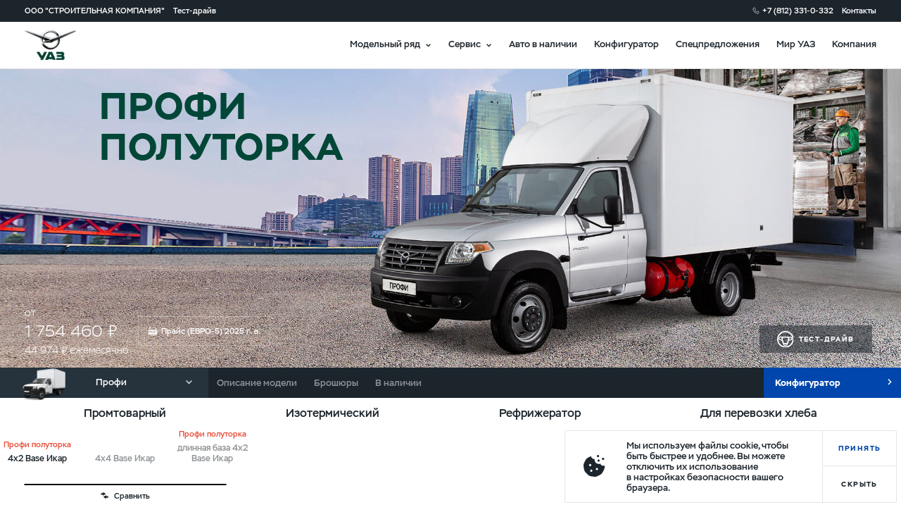

--- FILE ---
content_type: text/css; charset=UTF-8
request_url: https://uaz-grm.ru/_nuxt/b276a9a442468765fa57.css
body_size: 13193
content:
.configurator-basket-new-option__arrow{width:2.125em;height:2.125em;background-image:url([data-uri])}.car-item__img,.configurator-basket-new-option__arrow{background-size:contain;background-position:50%;background-repeat:no-repeat}.configurator-basket-new-option__tag{display:flex;justify-content:flex-start;align-items:center}.configurator-basket-new-option{flex:1}@media only screen and (min-width:481px) and (min-aspect-ratio:18/13),only screen and (min-width:769px){.configurator-basket-new-option{background:#fff;box-shadow:0 2px 2px rgba(0,0,0,.1),0 0 1px rgba(0,0,0,.4);padding:1.5em 1.25em;border-radius:2px}}@media only screen and (max-width:480px),only screen and (max-width:768px) and (max-aspect-ratio:18/13){.configurator-basket-new-option{background:#fff;padding-top:.625em;padding-bottom:1em}}.configurator-basket-new-option__tag{position:relative;color:#0046ac;margin-bottom:.875em}.configurator-basket-new-option__arrow{display:block}.configurator-basket-new-option__item{font-size:.875em;color:#1c252c;border-radius:2px;overflow:hidden}.configurator-basket-new-option__title{flex:1;text-align:left;white-space:normal;margin-bottom:.5em}.configurator-basket-new-option__item-info{padding-top:.5em;padding-bottom:.5em;border-bottom:1px solid #c1bfc0}.configurator-basket-new-option__item-info:last-child{border-bottom:none}.configurator-basket-button__content.is_black:after{width:.5em;height:.75em;background-image:url([data-uri])}.product-submenu.is_new .configurator-basket-button__content:after{width:2em;height:2em;background-image:url(/_nuxt/img/bc3e79a.svg)}.configurator-basket-button__content:after{width:.5em;height:.75em;background-image:url([data-uri])}.car-item__img,.configurator-basket-button__content.is_black:after,.configurator-basket-button__content:after,.product-submenu.is_new .configurator-basket-button__content:after{background-size:contain;background-position:50%;background-repeat:no-repeat}.configurator-basket-button__price{display:flex;justify-content:flex-start;align-items:center}.configurator-basket-button{transition:all 1s cubic-bezier(.19,1,.22,1);cursor:pointer;width:12.5em;padding-top:100%;overflow:hidden;pointer-events:none}.configurator-basket-button.is_credit{width:16.875em}.configurator-basket-button.is_big{right:0;width:15.25em}.configurator-basket-button.is_menu{padding:0}.configurator-basket-button.is_menu.is_black{border-bottom:1px solid #c1bfc0}.is_new .configurator-basket-button.is_menu.is_black{border-bottom:none}.configurator-basket-button.is_menu .configurator-basket-button__title{margin-bottom:0}.configurator-basket-button.is_menu .configurator-basket-button__price{line-height:1}.configurator-basket-button.is_menu .configurator-basket-button__price-container{height:auto}.configurator-basket-button.is_menu .configurator-basket-button__content{margin:0}.configurator-basket-button.is_menu .configurator-basket-button__content:after{bottom:30%!important}.configurator-basket-button__content{position:relative;border-radius:2px;margin:1px 1px 0;padding:.875em 1.25em;box-shadow:0 2px 2px rgba(0,0,0,.1),0 0 1px rgba(0,0,0,.4);color:#fff;z-index:2;pointer-events:all}[color="1"] .configurator-basket-button__content{margin:1px}.configurator-basket-button__content:after{content:"";position:absolute;right:1em;bottom:14%;-webkit-transform:translateY(-55%);transform:translateY(-55%)}.configurator-basket-button__content.is_black{color:#1c252c}.configurator-basket-button__content.is_black .configurator-basket-button__ellipse{background:#1c252c}.page-business-car__conf .configurator-basket-button__content:after{right:1em}.product-submenu.is_new .configurator-basket-button__content{padding-left:3.75em}.product-submenu.is_new .configurator-basket-button__content:after{left:1em;right:unset;top:50%}.is_menu .configurator-basket-button__content{display:flex;border-radius:0;align-items:center;height:100%}.configurator-basket-button__title{position:relative;white-space:nowrap;font-weight:700;margin-bottom:.3125em}.product-submenu.is_new .configurator-basket-button__title{color:#717886}.configurator-basket-button__price-container{overflow:hidden;height:1.14286em}.configurator-basket-button__price{font-weight:400}.configurator-basket-button__price .options{white-space:nowrap;opacity:.5}.configurator-basket-button__ellipse{display:block;background:#fff;opacity:.5;border-radius:50%;width:4px;height:4px;margin:0 .375em}.configurator-basket-button__options-list{position:absolute;left:2px;right:2px;bottom:4.375em;margin-bottom:.5em;-webkit-transform:translateY(0);transform:translateY(0);z-index:-1}.option-down-enter-active,.option-down-leave-active{transition:all 1s cubic-bezier(.19,1,.22,1)}.option-down-enter{opacity:0;-webkit-transform:translateY(100%);transform:translateY(100%)}.option-down-leave-to{transition:all 2s cubic-bezier(.19,1,.22,1);-webkit-transform:translateY(200%);transform:translateY(200%)}.slide-price-enter-active,.slide-price-leave-active{transition:all 1s cubic-bezier(.19,1,.22,1)}.slide-price-enter{-webkit-transform:translateY(-200%);transform:translateY(-200%)}.slide-price-leave,.slide-price-leave-to{-webkit-transform:translateY(200%);transform:translateY(200%)}.product-profi-submenu-select-item__image{background-size:cover;background-position:50%;background-repeat:no-repeat}.product-profi-submenu-select-item{display:flex;align-items:center;height:5em;transition:opacity .1s}.product-profi-submenu-select-item:hover{opacity:.7}.product-profi-submenu-select-item__image{width:6.6875em;height:3.75em}.product-profi-submenu-select-item__image,.product-profi-submenu-select-item__text{transition-property:opacity,-webkit-transform;transition-property:opacity,transform;transition-property:opacity,transform,-webkit-transform;transition-duration:.3s}.product-profi-submenu-select-item__text{transition-delay:.2s}.product-profi-submenu-select-item__title{font-weight:700}.product-profi-submenu-select-item__price{opacity:.5}.is_hidden .product-profi-submenu-select-item{pointer-events:none;transition-duration:.1s}.is_hidden .product-profi-submenu-select-item .product-profi-submenu-select-item__text{-webkit-transform:translateY(-50%);transform:translateY(-50%);opacity:0;transition-delay:0s}.is_hidden .product-profi-submenu-select-item:first-child .product-profi-submenu-select-item__image{-webkit-transform:translateY(-3.5625em);transform:translateY(-3.5625em);opacity:0}.is_hidden .product-profi-submenu-select-item:nth-child(2) .product-profi-submenu-select-item__image{-webkit-transform:translateY(-8.5625em);transform:translateY(-8.5625em);opacity:0}.is_hidden .product-profi-submenu-select-item:nth-child(3) .product-profi-submenu-select-item__image{-webkit-transform:translateY(-13.5625em);transform:translateY(-13.5625em);opacity:0}.is_hidden .product-profi-submenu-select-item:nth-child(4) .product-profi-submenu-select-item__image{-webkit-transform:translateY(-18.5625em) translateX(40%);transform:translateY(-18.5625em) translateX(40%);opacity:0}.is_hidden .product-profi-submenu-select-item:nth-child(5) .product-profi-submenu-select-item__image{-webkit-transform:translateY(-23.5625em);transform:translateY(-23.5625em);opacity:0}.is_hidden .product-profi-submenu-select-item:nth-child(6) .product-profi-submenu-select-item__image{-webkit-transform:translateY(-28.5625em);transform:translateY(-28.5625em);opacity:0}.is_hidden .product-profi-submenu-select-item:nth-child(7) .product-profi-submenu-select-item__image{-webkit-transform:translateY(-33.5625em);transform:translateY(-33.5625em);opacity:0}[data-alias=patriot-mkpp] .is_hidden .product-profi-submenu-select-item:first-child .product-profi-submenu-select-item__image{opacity:1}[data-alias=pickup-mkpp] .is_hidden .product-profi-submenu-select-item:nth-child(2) .product-profi-submenu-select-item__image{opacity:1}[data-alias=hunter] .is_hidden .product-profi-submenu-select-item:nth-child(3) .product-profi-submenu-select-item__image{opacity:1}[data-alias=profi-bort] .is_hidden .product-profi-submenu-select-item:nth-child(4) .product-profi-submenu-select-item__image{opacity:1}[data-alias=profi-furgon] .is_hidden .product-profi-submenu-select-item:nth-child(5) .product-profi-submenu-select-item__image{opacity:1}[data-model="10"] .is_hidden .product-profi-submenu-select-item:nth-child(6) .product-profi-submenu-select-item__image{opacity:1}.is_show .product-profi-submenu-select-item{transition-duration:.5s;transition-delay:0s}.is_show .product-profi-submenu-select-item:first-child .product-profi-submenu-select-item__image{-webkit-transform:translateY(-3.5625em) translateX(12.5em);transform:translateY(-3.5625em) translateX(12.5em)}.is_show .product-profi-submenu-select-item:nth-child(2) .product-profi-submenu-select-item__image{-webkit-transform:translateY(-8.5625em) translateX(18.75em);transform:translateY(-8.5625em) translateX(18.75em);opacity:1}.is_show .product-profi-submenu-select-item:nth-child(3) .product-profi-submenu-select-item__image{-webkit-transform:translateY(-13.5625em) translateX(25em);transform:translateY(-13.5625em) translateX(25em);opacity:1}.is_show .product-profi-submenu-select-item:nth-child(4) .product-profi-submenu-select-item__image{-webkit-transform:translateY(-18.5625em) translateX(31.25em);transform:translateY(-18.5625em) translateX(31.25em)}.is_show .product-profi-submenu-select-item:nth-child(5) .product-profi-submenu-select-item__image{-webkit-transform:translateY(-23.5625em) translateX(37.5em);transform:translateY(-23.5625em) translateX(37.5em);opacity:1}.is_show .product-profi-submenu-select-item:nth-child(6) .product-profi-submenu-select-item__image{-webkit-transform:translateY(-28.5625em) translateX(43.75em);transform:translateY(-28.5625em) translateX(43.75em);opacity:1}.is_show .product-profi-submenu-select-item:nth-child(7) .product-profi-submenu-select-item__image{-webkit-transform:translateY(-33.5625em) translateX(50em);transform:translateY(-33.5625em) translateX(50em);opacity:1}.product-profi-submenu-select__arrow{background-image:url([data-uri]);height:.75em;width:.5em}.car-item__img,.product-profi-submenu-select__arrow{background-size:contain;background-position:50%;background-repeat:no-repeat}.product-profi-submenu-select{position:relative;width:23.125em;height:100%;background-color:#26323c;cursor:pointer;transition-property:background-color,opacity,visibility;transition-duration:.2s;flex-shrink:0}.product-profi-submenu-select:hover{background-color:#303f4b}.product-profi-submenu-select:hover .product-profi-submenu-select__arrow,.product-profi-submenu-select:hover .product-profi-submenu-select__title{transition-delay:0s}.product-profi-submenu-select:hover .product-profi-submenu-select-item__image{transition-duration:.5s;transition-delay:0s}.product-profi-submenu-select__container{position:relative;display:flex;align-items:center;justify-content:space-between;width:100%;padding:0 1.875em;height:100%}.is_absolute .product-profi-submenu-select__container .product-profi-submenu-select__title{transition-delay:0s}.product-profi-submenu-select__title-top{color:#fff;display:none}.is_absolute .product-profi-submenu-select__title-top{height:100%;justify-content:center;align-items:center;opacity:1!important}.product-profi-submenu-select__title{color:#fff;transition-property:opacity,-webkit-transform;transition-property:transform,opacity;transition-property:transform,opacity,-webkit-transform;transition-duration:.3s;transition-delay:.3s;opacity:.5}.is_hidden .product-profi-submenu-select__title{-webkit-transform:translateX(8.75em);transform:translateX(8.75em);opacity:1}.product-profi-submenu-select__list{position:absolute;width:90%;left:1.25em;top:88%;max-height:43.75em}.is_hidden .product-profi-submenu-select__list{transition:max-height 0s .5s;max-height:0}.product-profi-submenu-select__list:before{content:"";display:block;position:absolute;top:0;left:0;width:100%;height:100%;background:#fff;border-radius:.125em;border:1px solid #f8f8f8;box-shadow:0 2px 2px rgba(0,0,0,.1);transition-property:height,visibility;transition-duration:.5s}.is_hidden .product-profi-submenu-select__list:before{height:0;visibility:hidden}.product-profi-submenu-select__item{position:relative;z-index:1}.product-profi-submenu-select__arrow{display:block;transition-property:opacity,-webkit-transform;transition-property:transform,opacity;transition-property:transform,opacity,-webkit-transform;transition-duration:.2s;transition-delay:.7s;opacity:.5;-webkit-transform:rotate(-90deg) translateZ(0);transform:rotate(-90deg) translateZ(0)}.is_ie .product-profi-submenu-select__arrow{-webkit-transform:rotate(-90deg) translateZ(0) translateY(0) translateX(50%);transform:rotate(-90deg) translateZ(0) translateY(0) translateX(50%);position:absolute;right:2em;top:50%}.is_hidden .product-profi-submenu-select__arrow{-webkit-transform:rotate(90deg) translateZ(0);transform:rotate(90deg) translateZ(0);opacity:1}.is_ie .is_hidden .product-profi-submenu-select__arrow{-webkit-transform:rotate(90deg) translateZ(0) translateY(0) translateX(-50%);transform:rotate(90deg) translateZ(0) translateY(0) translateX(-50%);position:absolute;right:2em;top:50%}.product-submenu-new__select .base-select__arrow{width:.5em;height:.75em;background-image:url([data-uri])}.product-submenu-new__item_title:after{width:.75em;height:.4375em;background-image:url([data-uri])}.is_new .product-submenu-new__item_title:after{width:.6875em;height:.625em;background-image:url([data-uri])}.product-submenu-new__item_calc:before{width:1.375em;height:1.75em;background-image:url(/_nuxt/img/ce72b80.svg)}.car-item__img,.is_new .product-submenu-new__item_title:after,.product-submenu-new__item_calc:before,.product-submenu-new__item_title:after,.product-submenu-new__select .base-select__arrow{background-size:contain;background-position:50%;background-repeat:no-repeat}.product-submenu-new__item{display:flex;justify-content:center;align-items:center}.product-submenu-new__container{display:flex;justify-content:flex-end;align-items:center}.product-submenu-new__wrapper{display:flex;justify-content:space-between;align-items:center}.product-submenu-new{width:100%;height:3.375em;z-index:100}.product-submenu-new.is_header-show{top:5em}.product-submenu-new.is_sticky{position:fixed;top:5.25em;left:0;right:0;height:3.375em}.product-submenu-new__wrapper{width:100%;height:3.375em}.product-submenu-new__ellipse{display:block;background:#fff;opacity:.5;border-radius:50%;width:4px;height:4px;margin:0 .375em}.product-submenu-new__container{height:100%}.product-submenu-new__container_right{flex:none;padding-right:2.75em;background-color:#1c252c}.product-submenu-new__container_left{flex:1 0 auto;background-color:#1c252c}.product-submenu-new__bg{background-color:#1c252c;display:flex;width:100%;height:100%;flex:0 1 auto;margin-left:-.0625em}.is_new .product-submenu-new__bg{background-color:#fff}.product-submenu-new__select{min-width:18.75em;height:100%!important;background-color:#1c252c!important;border-radius:0!important;box-shadow:none!important}.is_new .product-submenu-new__select{background-color:#fff}.product-submenu-new__select .base-select__title{border:none;color:#fff}.product-submenu-new__select .base-select__list{margin-top:0}.product-submenu-new__item{color:hsla(0,0%,100%,.5);padding:0 .9375em;height:100%;cursor:pointer;-webkit-user-select:none;-moz-user-select:none;-ms-user-select:none;user-select:none;background-color:#1c252c}.is_start .product-submenu-new__item{background-color:transparent}.product-submenu-new__item:hover{color:hsla(0,0%,100%,.7)}.product-submenu-new__item.is_active{color:#fff}.is_business .product-submenu-new__item.is_first{margin-left:.9375em}.is_new .product-submenu-new__item{background-color:#fff;color:#717886}.is_new .product-submenu-new__item.is_active{color:#41425f}.product-submenu-new__item:last-child{padding-right:0}.product-submenu-new__item_title{padding-left:2.75em;font-size:1em}.product-submenu-new__item_title:after{content:"";display:block;margin-top:.1875em;margin-left:.5em;transition:all 1.5s cubic-bezier(.19,1,.22,1);-webkit-transform:scaleY(-1);transform:scaleY(-1);opacity:0}.is_new .product-submenu-new__item_title:after{opacity:1;-webkit-transform:scale(1);transform:scale(1)}.product-submenu-new__item_title:hover:after{opacity:1}.is_start .product-submenu-new__item_title{opacity:0}.product-submenu-new__item_green{background-color:#043d30;opacity:1;color:#fff}.product-submenu-new__item_configurator{width:15.1875em;position:relative;background-color:transparent;padding:0;justify-content:flex-start;overflow:hidden;margin-right:-2.75em}.product-submenu-new__item_configurator.is_big,.product-submenu-new__item_configurator.is_big .configurator-basket-button{width:15.25em}.product-submenu-new__item_configurator .configurator-basket-button{width:12.5em;position:relative}.product-submenu-new__item_configurator .configurator-basket-button:after{display:none!important}.product-submenu-new__item_calc{background-color:#0046ac;color:#fff;width:18em;position:relative;padding:0 1.875em;justify-content:flex-start;overflow:hidden;margin-right:-2.75em;margin-left:.9375em}.product-submenu-new__item_calc:before{content:"";display:block;width:2em;height:2em;margin-right:.5em}.is_start .product-submenu-new__item_calc{opacity:0}.is_dealer-service-only .product-submenu-new__item_item-stock{display:none}.product-submenu-new__configurator-button{height:100%}.configurator-screen-home-mobile__360{display:flex;justify-content:flex-start;align-items:center}.configurator-screen-home-mobile__row{display:flex;justify-content:space-between;align-items:center}@media only screen and (max-width:480px),only screen and (max-width:768px) and (max-aspect-ratio:18/13){.configurator-screen-home-mobile{padding:.625em 1.25em;display:flex;flex-flow:column;align-items:flex-start}.layout_en .configurator-screen-home-mobile{padding:.625em 1.25em 1.25em}}.configurator-screen-home-mobile__info,.configurator-screen-home-mobile__trims{width:100%}@media only screen and (max-width:480px),only screen and (max-width:768px) and (max-aspect-ratio:18/13){.configurator-screen-home-mobile__image{position:relative;margin-top:-1.5em}}.configurator-screen-home-mobile__buttons{padding:0!important}.configurator-screen-home-mobile__row{border-top:1px solid rgba(0,0,0,.1);padding:.625em 0;width:100%}.configurator-screen-home-mobile__row:first-child{border-top:none}.configurator-screen-home-mobile__tag{color:#e84b37;font-size:.875em;line-height:1.17;font-weight:500;padding-bottom:1.07143em}.configurator-screen-home-mobile__360{position:relative}.configurator-screen-home-mobile__360:before{display:block;content:"";position:relative;background-image:url([data-uri]);width:1.3125em;height:1.1875em}@media only screen and (min-width:481px) and (min-aspect-ratio:18/13),only screen and (min-width:769px){.configurator-screen-home-mobile__360:before{display:none}}.configurator-screen-home-mobile__unavailable{margin-top:.42857em}.product-interior-item_seat .product-interior-item__icon{width:1.8125em;height:2em;background-image:url([data-uri])}.product-interior-item_steering-wheel .product-interior-item__icon{width:1.75em;height:1.75em;background-image:url(/_nuxt/img/290c5a0.svg)}.product-interior-item_climb .product-interior-item__icon{width:2.0625em;height:1.9375em;background-image:url(/_nuxt/img/ab4e7fd.svg)}.product-interior-item_comfort .product-interior-item__icon{width:1.8125em;height:2.0625em;background-image:url([data-uri])}.product-interior-item_descent .product-interior-item__icon{width:2.0625em;height:1.9375em;background-image:url(/_nuxt/img/61350b8.svg)}.product-interior-item_overhand .product-interior-item__icon,.product-interior-item_overhang .product-interior-item__icon{width:2.125em;height:1.875em;background-image:url(/_nuxt/img/c86cbd5.svg)}.product-interior-item_trunk .product-interior-item__icon{width:2.0625em;height:1.875em;background-image:url(/_nuxt/img/e805145.svg)}.product-interior-item_warmer .product-interior-item__icon{width:2.625em;height:2em;background-image:url(/_nuxt/img/e734169.svg)}.product-interior-item_nvh .product-interior-item__icon{width:1.25em;height:2em;background-image:url(/_nuxt/img/1c25cf9.svg)}.product-interior-item_conditioner .product-interior-item__icon{width:2em;height:2em;background-image:url(/_nuxt/img/caff737.svg)}.product-interior-item_block .product-interior-item__icon{width:1.4375em;height:2.0625em;background-image:url(/_nuxt/img/acd72aa.svg)}.product-interior-item_four-wheel .product-interior-item__icon{width:1.4375em;height:2.0625em;background-image:url([data-uri])}.product-interior-item_speed .product-interior-item__icon{width:1.8125em;height:1.8125em;background-image:url([data-uri])}.product-interior-item_spring .product-interior-item__icon{width:1.8125em;height:1.8125em;background-image:url(/_nuxt/img/cc78072.svg)}.product-interior-item_star-white .product-interior-item__icon{width:1.5625em;height:1.5625em;background-image:url([data-uri])}.product-interior-item_gearbox .product-interior-item__icon{width:1em;height:1.875em;background-image:url(/_nuxt/img/3e53b2b.svg)}.product-interior-item_trunk-left .product-interior-item__icon{width:2.0625em;height:1.875em;background-image:url([data-uri])}.product-interior-item_stabilization .product-interior-item__icon{width:1.5em;height:1.875em;background-image:url(/_nuxt/img/5ef11fe.svg)}.product-interior-item_airbag .product-interior-item__icon{width:1.8125em;height:2em;background-image:url(/_nuxt/img/9aed264.svg)}.product-interior-item_safety .product-interior-item__icon{width:2.25em;height:2.25em;background-image:url(/_nuxt/img/1c5ab47.svg)}.product-interior-item_seats .product-interior-item__icon{width:1.8125em;height:2.1875em;background-image:url(/_nuxt/img/e257ad4.svg)}.car-item__img,.product-interior-item_airbag .product-interior-item__icon,.product-interior-item_block .product-interior-item__icon,.product-interior-item_climb .product-interior-item__icon,.product-interior-item_comfort .product-interior-item__icon,.product-interior-item_conditioner .product-interior-item__icon,.product-interior-item_descent .product-interior-item__icon,.product-interior-item_four-wheel .product-interior-item__icon,.product-interior-item_gearbox .product-interior-item__icon,.product-interior-item_nvh .product-interior-item__icon,.product-interior-item_overhand .product-interior-item__icon,.product-interior-item_overhang .product-interior-item__icon,.product-interior-item_safety .product-interior-item__icon,.product-interior-item_seat .product-interior-item__icon,.product-interior-item_seats .product-interior-item__icon,.product-interior-item_speed .product-interior-item__icon,.product-interior-item_spring .product-interior-item__icon,.product-interior-item_stabilization .product-interior-item__icon,.product-interior-item_star-white .product-interior-item__icon,.product-interior-item_steering-wheel .product-interior-item__icon,.product-interior-item_trunk-left .product-interior-item__icon,.product-interior-item_trunk .product-interior-item__icon,.product-interior-item_warmer .product-interior-item__icon{background-size:contain;background-position:50%;background-repeat:no-repeat}.product-interior-item{position:relative}@media only screen and (min-width:481px) and (min-aspect-ratio:18/13),only screen and (min-width:769px){.product-interior-item{padding:.9375em}}@media only screen and (max-width:480px),only screen and (max-width:768px) and (max-aspect-ratio:18/13){.product-interior-item{margin-bottom:2.5em}}@media only screen and (max-width:480px),only screen and (max-width:768px) and (max-aspect-ratio:18/13){.product-interior__col_big .product-interior-item,.product-interior__col_medium .product-interior-item{width:100%}}.product-interior-item__container{position:relative}.product-interior-item__icon{position:absolute;z-index:5}@media only screen and (min-width:481px) and (min-aspect-ratio:18/13),only screen and (min-width:769px){.product-interior-item__icon{top:1.25em;left:1.875em}}@media only screen and (max-width:480px),only screen and (max-width:768px) and (max-aspect-ratio:18/13){.product-interior-item__icon{top:1em;left:.625em}}.product-interior-item__loupe{display:block;position:absolute;top:50%;left:50%;width:2.5em;height:2.5em;border-radius:50%;background-color:#fff;background-position:55% 55%;background-repeat:no-repeat;background-image:url([data-uri]);background-size:50%;transition:all .5s;-webkit-transform:scale(0);transform:scale(0);z-index:2}.product-interior-item__image{display:block;width:100%;height:auto;background-color:#c1bfc0;position:relative}.product-interior-item__image-wrapper{position:relative;margin-bottom:1.25em}@media only screen and (min-width:481px) and (min-aspect-ratio:18/13),only screen and (min-width:769px){.product-interior-item__image-wrapper:hover .product-interior-item__loupe{cursor:pointer;-webkit-transform:scale(1);transform:scale(1)}}.product-interior-item__image-wrapper:last-child{margin-bottom:0}.product-interior-item__video{background-color:#c1bfc0;display:block;width:100%;margin-bottom:1.25em}.product-interior-item__video:last-child{margin-bottom:0}.product-interior-item__title{margin-bottom:.45455em;font-weight:700}.product-interior-item__title-tag{line-height:1.17;font-weight:400;border-radius:2px;background-color:#e84b37;color:#fff;display:inline-block;font-size:.75em;padding:.5em .66667em;margin-right:.83333em}.product-interior-item__numbers{display:flex}@media only screen and (max-width:480px),only screen and (max-width:768px) and (max-aspect-ratio:18/13){.product-interior-item__numbers{flex-wrap:wrap;justify-content:flex-start}}@media only screen and (min-width:481px) and (min-aspect-ratio:18/13),only screen and (min-width:769px){.product-interior-item__num{margin-right:1.875em;max-width:8.875em}}@media only screen and (max-width:480px),only screen and (max-width:768px) and (max-aspect-ratio:18/13){.product-interior-item__num{margin-right:1.25em;flex:1 1 0}}@media only screen and (width:768px){.product-interior-item__num{max-width:7.5em}}.product-interior-item__num:last-child{margin-right:0}.product-interior-item__num_square .big-num__title:before{content:"";display:inline-block;margin-right:.3125em;width:.70588em;height:.70588em;background:#c1bfc0;border-radius:2px}.product-interior-item__num_triangle-left .big-num__title:before{content:"";display:inline-block;margin-right:.3125em;border-radius:2px;border-left:.35294em solid transparent;border-bottom:.35294em solid transparent;border-color:transparent transparent #c1bfc0 #c1bfc0;border-style:solid;border-width:.35294em}.product-interior-item__num_triangle-right .big-num__title:before{content:"";display:inline-block;margin-right:.3125em;border-radius:2px;border-bottom:.35294em solid transparent;border-right:.35294em solid transparent;border-color:transparent #c1bfc0 #c1bfc0 transparent;border-style:solid;border-width:.35294em}@media only screen and (max-width:480px),only screen and (max-width:768px) and (max-aspect-ratio:18/13){.product-interior-item__description.is_no-title{font-weight:700;line-height:1.25}}.tiny-slider__arrow_left:before{width:.875em;height:1.375em;background-image:url([data-uri])}.tiny-slider__arrow_right:before{width:.875em;height:1.375em;background-image:url([data-uri])}.car-item__img,.tiny-slider__arrow_left:before,.tiny-slider__arrow_right:before{background-size:contain;background-position:50%;background-repeat:no-repeat}.tiny-slider{position:relative;padding-bottom:4em;-webkit-user-select:none;-moz-user-select:none;-ms-user-select:none;user-select:none}@media only screen and (min-width:481px) and (min-aspect-ratio:18/13),only screen and (min-width:769px){.tiny-slider{display:flex;justify-content:space-between;align-items:center}}.tiny-slider__wrapper{position:relative;height:100%}@media only screen and (min-width:481px) and (min-aspect-ratio:18/13),only screen and (min-width:769px){.tiny-slider__wrapper{width:100%}}@media only screen and (max-width:480px),only screen and (max-width:768px) and (max-aspect-ratio:18/13){.tiny-slider__wrapper{padding-bottom:1.25em}}.tiny-slider__content{display:flex;align-items:stretch}.tiny-slider__arrow{position:absolute;top:50%;-webkit-transform:translateY(-50%);transform:translateY(-50%);width:.8125em;height:1.25em;cursor:pointer;outline:none;-webkit-tap-highlight-color:rgba(0,0,0,0)}.tiny-slider__arrow[aria-disabled=true]{display:none}.tiny-slider__arrow:before{display:block;content:"";transition:all 1s cubic-bezier(.19,1,.22,1)}.tiny-slider__arrow_left{left:-1.25em}.tiny-slider__arrow_left:hover:before{-webkit-transform:translateX(-20%);transform:translateX(-20%)}.tiny-slider__arrow_right{right:-1.25em}@media only screen and (min-width:481px) and (min-aspect-ratio:18/13),only screen and (min-width:769px){.tiny-slider__arrow_right:hover:before{-webkit-transform:translateX(20%);transform:translateX(20%)}}.tiny-slider .tns-item{overflow:visible;outline:none!important}@media (-ms-high-contrast:active),(-ms-high-contrast:none){.tiny-slider .tns-item{margin-left:0!important}}@media (-ms-high-contrast:active),(-ms-high-contrast:none){.tiny-slider .tns-horizontal.tns-carousel.tns-no-subpixel>.tns-item{margin-right:0}}.tiny-slider .tns-liveregion{display:none}.tiny-slider .tns-nav{position:absolute;left:50%;-webkit-transform:translateX(-50%);transform:translateX(-50%);z-index:11;display:flex;align-items:center}.tiny-slider .tns-nav button{width:10px;height:10px;background-color:#1c252c;opacity:.5;flex:0 0 10px;display:block;border-radius:50%;position:relative;transition:opacity .3s,-webkit-transform .3s;transition:transform .3s,opacity .3s;transition:transform .3s,opacity .3s,-webkit-transform .3s;-webkit-transform:translateZ(0) scale(.6);transform:translateZ(0) scale(.6);margin:0 .3125em;padding:0;border:none;outline:none}.tiny-slider .tns-nav .tns-nav-active{opacity:1;-webkit-transform:translateZ(0) scale(.95);transform:translateZ(0) scale(.95)}@media only screen and (max-width:480px),only screen and (max-width:768px) and (max-aspect-ratio:18/13){.page-patriot-mkpp__comfort-info .tiny-slider .tns-nav{top:85%!important}}.tiny-slider button{display:none}.tiny-slider_expedition.tiny-slider{padding-bottom:0}.tiny-slider_expedition .tiny-slider__content{font-size:1em}.tiny-slider_expedition .tiny-slider__wrapper{padding-bottom:0}.tiny-slider_expedition .tns-nav{bottom:2em}.tiny-slider_expedition .tns-nav button{opacity:1;background-color:#fff}@media only screen and (min-width:481px) and (min-aspect-ratio:18/13),only screen and (min-width:769px){.tiny-slider_expedition .tns-nav button{width:1.25em;height:1.25em;flex:0 0 1.25em}}@media only screen and (max-width:480px),only screen and (max-width:768px) and (max-aspect-ratio:18/13){.tiny-slider_expedition .tns-nav button{width:1.0625em;height:1.0625em;flex:0 0 1.0625em}}.tiny-slider_expedition .tns-nav-active{background-color:#f65c32!important}.tiny-slider_expedition .tiny-slider__arrow{display:block;opacity:0;width:50%;position:absolute;top:0;-webkit-transform:translateY(0);transform:translateY(0)}@media only screen and (min-width:481px) and (min-aspect-ratio:18/13),only screen and (min-width:769px){.tiny-slider_expedition .tiny-slider__arrow{height:100%}}@media only screen and (max-width:480px),only screen and (max-width:768px) and (max-aspect-ratio:18/13){.tiny-slider_expedition .tiny-slider__arrow{height:13.75em}}.tiny-slider_expedition .tiny-slider__arrow_left{left:0}.tiny-slider_expedition .tiny-slider__arrow_right{right:0}.tiny-slider_image-slider{padding-bottom:0}.tiny-slider_image-slider .tns-nav{position:absolute;bottom:2em;left:3em;text-align:left;-webkit-transform:translateX(0);transform:translateX(0)}.tiny-slider_image-slider .tns-nav button{background-color:#fff}@media only screen and (max-width:480px),only screen and (max-width:768px) and (max-aspect-ratio:18/13){.tiny-slider_image-slider .tns-nav{left:1.5em;bottom:1.5em}}@media only screen and (max-width:480px),only screen and (max-width:768px) and (max-aspect-ratio:18/13){.tiny-slider_image-slider .tiny-slider__wrapper{padding-bottom:0}}.tiny-slider_text-slider{padding-bottom:0}.tiny-slider_text-slider .tns-nav{-webkit-transform:translateX(0);transform:translateX(0);position:absolute;text-align:left}@media only screen and (min-width:481px) and (min-aspect-ratio:18/13),only screen and (min-width:769px){.tiny-slider_text-slider .tns-nav{top:75%;left:3em;bottom:auto}}@media only screen and (max-width:480px),only screen and (max-width:768px) and (max-aspect-ratio:18/13){.tiny-slider_text-slider .tns-nav{top:50%;left:1.5em}}.tiny-slider_text-slider .tns-nav button{background-color:#fff}.product-interior-item-slider .tiny-slider_text-slider .tns-nav button,.product-interior__slider .tiny-slider_text-slider .tns-nav button{box-shadow:0 .25em .75em #071347}@media only screen and (max-width:480px),only screen and (max-width:768px) and (max-aspect-ratio:18/13){.tiny-slider_text-slider .tiny-slider__wrapper{padding-bottom:0}}.tiny-slider_blog{padding-bottom:0}@media only screen and (min-width:481px) and (min-aspect-ratio:18/13),only screen and (min-width:769px){.tiny-slider_blog .tiny-slider__content{display:block}}@media only screen and (max-width:480px),only screen and (max-width:768px) and (max-aspect-ratio:18/13){.tiny-slider_blog .tns-nav{left:auto;-webkit-transform:translateX(0);transform:translateX(0);right:1.25em;bottom:100%}}.tiny-slider_partner .tiny-slider__arrow{width:1.875em;height:60%;display:flex;justify-content:center;align-items:center;top:3em;z-index:5;outline:0}@media only screen and (min-width:481px) and (min-aspect-ratio:18/13),only screen and (min-width:769px){.tiny-slider_partner .tiny-slider__arrow{display:none}}.tiny-slider_partner .tiny-slider__arrow_left{left:.5em}.tiny-slider_partner .tiny-slider__arrow_right{right:.5em}.tiny-slider_article{padding-bottom:0}@media only screen and (max-width:480px),only screen and (max-width:768px) and (max-aspect-ratio:18/13){.tiny-slider_article .tiny-slider__wrapper{padding-bottom:0}}.tiny-slider_article .tiny-slider__content{display:block;align-items:unset}.tiny-slider_about .tiny-slider__arrow{width:33%;height:100%}.tiny-slider_about .tiny-slider__arrow:before{display:none}.tiny-slider_main-cars-list{padding-bottom:0}.tiny-slider_main-cars-list .tiny-slider__content{display:block;align-items:unset}@media only screen and (min-width:481px) and (min-aspect-ratio:18/13),only screen and (min-width:769px){.tiny-slider_profi-van-list .tns-ovh{overflow:visible}}.tiny-slider_connected-calc{padding-bottom:0}.tiny-slider_connected-calc .tiny-slider__arrow{display:none}.tiny-slider_connected-calc .tiny-slider__wrapper{padding-bottom:1.5625em}.product-interior-item-slider{position:relative}@media only screen and (min-width:481px) and (min-aspect-ratio:18/13),only screen and (min-width:769px){.product-interior-item-slider{padding:.9375em;overflow:hidden}}@media only screen and (max-width:480px),only screen and (max-width:768px) and (max-aspect-ratio:18/13){.product-interior-item-slider{width:100%;margin-bottom:1.875em}}@media only screen and (width:768px){.product-interior-item-slider{max-height:31.25em}}@media only screen and (max-width:480px),only screen and (max-width:768px) and (max-aspect-ratio:18/13){.profi-salon__col_big .product-interior-item-slider{width:100%}}@media only screen and (max-width:480px),only screen and (max-width:768px) and (max-aspect-ratio:18/13){.profi-salon__col_medium .product-interior-item-slider{width:100%;max-height:25em}}.product-interior-item-slider__image-wrapper{overflow:hidden;margin-bottom:.625em}@media only screen and (min-width:481px) and (min-aspect-ratio:18/13),only screen and (min-width:769px){.product-interior-item-slider__image-wrapper{overflow:hidden}}.product-interior-item-slider__image-wrapper img{width:100%;height:auto}.product-interior-item-slider__container{position:relative}.product-interior-item-slider__loupe{display:block;position:absolute;top:50%;left:50%;width:2.5em;height:2.5em;border-radius:50%;background-color:#fff;background-position:55% 55%;background-repeat:no-repeat;background-image:url([data-uri]);background-size:50%;transition:all .5s;-webkit-transform:scale(0);transform:scale(0);z-index:2}.product-interior-item-slider__image{display:block;width:100%;height:auto;background-color:#c1bfc0;position:relative}.product-interior-item-slider__image-wrapper{position:relative}@media only screen and (min-width:481px) and (min-aspect-ratio:18/13),only screen and (min-width:769px){.product-interior-item-slider__image-wrapper:hover .product-interior-item__loupe{cursor:pointer;-webkit-transform:scale(1);transform:scale(1)}}.product-interior-item-slider__video{background-color:#c1bfc0;display:block;width:100%}.product-interior-item-slider__title{margin:.90909em 0 .45455em;font-weight:700}.product-interior-item-slider__title-tag{line-height:1.17;font-weight:400;border-radius:2px;background-color:#e84b37;color:#fff;display:inline-block;font-size:.75em;padding:.5em .66667em;margin-right:.83333em}.product-interior-item-slider__numbers{display:flex}@media only screen and (max-width:480px),only screen and (max-width:768px) and (max-aspect-ratio:18/13){.product-interior-item-slider__numbers{flex-wrap:wrap;justify-content:flex-start}}@media only screen and (min-width:481px) and (min-aspect-ratio:18/13),only screen and (min-width:769px){.product-interior-item-slider__num{margin-right:1.875em;max-width:8.875em}}@media only screen and (max-width:480px),only screen and (max-width:768px) and (max-aspect-ratio:18/13){.product-interior-item-slider__num{margin-right:1.25em;flex:1 1 0}}@media only screen and (width:768px){.product-interior-item-slider__num{max-width:7.5em}}.product-interior-item-slider__num:last-child{margin-right:0}.product-interior-item-slider__num_square .big-num__title:before{content:"";display:inline-block;margin-right:.3125em;width:.70588em;height:.70588em;background:#c1bfc0;border-radius:2px}.product-interior-item-slider__num_triangle-left .big-num__title:before{content:"";display:inline-block;margin-right:.3125em;border-radius:2px;border-left:.35294em solid transparent;border-bottom:.35294em solid transparent;border-color:transparent transparent #c1bfc0 #c1bfc0;border-style:solid;border-width:.35294em}.product-interior-item-slider__num_triangle-right .big-num__title:before{content:"";display:inline-block;margin-right:.3125em;border-radius:2px;border-bottom:.35294em solid transparent;border-right:.35294em solid transparent;border-color:transparent #c1bfc0 #c1bfc0 transparent;border-style:solid;border-width:.35294em}.big-num{position:relative}@media only screen and (min-width:481px) and (min-aspect-ratio:18/13),only screen and (min-width:769px){.big-num{white-space:nowrap}}.big-num__title{font-weight:100;line-height:1;white-space:nowrap}@media only screen and (min-width:481px) and (min-aspect-ratio:18/13),only screen and (min-width:769px){.big-num__title{font-size:2.125em}}@media only screen and (max-width:480px),only screen and (max-width:768px) and (max-aspect-ratio:18/13){.big-num__title{font-size:1.5em}[data-model="10"] .big-num__title{font-size:1.1em}}@media only screen and (min-width:481px) and (min-aspect-ratio:18/13),only screen and (min-width:769px){.big-num__title span{font-size:.375em;font-weight:500}}@media only screen and (max-width:480px),only screen and (max-width:768px) and (max-aspect-ratio:18/13){.big-num__title span{font-size:.66em;font-weight:400}}.big-num__disclaimer{margin-left:.625em}.big-num__description{display:flex;justify-content:flex-start;position:relative;z-index:1}.big-num.is_reverse{display:flex;flex-direction:row;flex-wrap:wrap;align-items:flex-end}.big-num.is_reverse .big-num__title{order:2}.big-num.is_reverse .big-num__description{order:1}.product-profi-van-item__icon{width:1.3125em;height:1.3125em;background-image:url([data-uri])}.car-item__img,.product-profi-van-item__icon,.product-profi-van-item__img,.product-profi-van-item__img-hover{background-size:contain;background-position:50%;background-repeat:no-repeat}.product-profi-van-item__numbers{display:flex;justify-content:flex-start;align-items:center}.product-profi-van-item:last-child{border-right:none}@media only screen and (min-width:481px) and (min-aspect-ratio:18/13),only screen and (min-width:769px){.product-profi-van-item{padding:1.875em 1.25em;border-right:1px solid rgba(0,0,0,.1)}}@media only screen and (min-width:481px) and (min-aspect-ratio:18/13) and (any-hover:hover),only screen and (min-width:769px) and (any-hover:hover){.product-profi-van-item:hover{background-color:#fff}}@media only screen and (min-width:481px) and (min-aspect-ratio:18/13),only screen and (min-width:769px){.product-profi-van-item:active{background-color:#fff}}.product-profi-van-item__type{font-size:1.25em;line-height:1.2em;font-weight:600;text-align:center}.product-profi-van-item__container{position:relative}@media only screen and (min-width:481px) and (min-aspect-ratio:18/13),only screen and (min-width:769px){.product-profi-van-item__container{width:14.0625em;height:14.0625em;margin:0 auto;z-index:3}}@media only screen and (max-width:480px),only screen and (max-width:768px) and (max-aspect-ratio:18/13){.product-profi-van-item__container{margin:auto;width:15.375em;height:15.375em}}@media only screen and (max-width:480px),only screen and (max-width:768px) and (max-aspect-ratio:18/13){.product-profi-van-item__numbers{flex-direction:column}}.product-profi-van-item__number{position:relative}@media only screen and (min-width:481px) and (min-aspect-ratio:18/13),only screen and (min-width:769px){.product-profi-van-item__number:not(:last-child){margin-right:.875em}}@media only screen and (max-width:480px),only screen and (max-width:768px) and (max-aspect-ratio:18/13){.product-profi-van-item__number:first-child{margin-top:-.2em}.product-profi-van-item__number:not(:first-child){margin-top:.875em}}.product-profi-van-item__img{position:absolute;top:0;left:0;right:0;bottom:0;opacity:0;transition:all .2s cubic-bezier(.19,1,.22,1)}.product-profi-van-item__img.is_active{opacity:1}.product-profi-van-item__img-hover{position:absolute;top:0;left:0;right:0;bottom:0;opacity:0;transition:all .2s cubic-bezier(.19,1,.22,1)}.product-profi-van-item__img-hover.is_active{opacity:1}@media only screen and (max-width:480px),only screen and (max-width:768px) and (max-aspect-ratio:18/13){.product-profi-van-item__options{opacity:0;transition:all 1s cubic-bezier(.19,1,.22,1)}.slick-active .product-profi-van-item__options,.tns-slide-active .product-profi-van-item__options{opacity:1}}.product-profi-van-item__option{display:flex;justify-content:flex-start;border-bottom:1px solid rgba(0,0,0,.1);padding:1em 0}.product-profi-van-item__option:last-child{border-bottom:none;padding-bottom:.3125em}@media only screen and (min-width:481px) and (min-aspect-ratio:18/13),only screen and (min-width:769px){.product-profi-van-item__option{margin:0 .9375em}.product-profi-van-item__option:first-child{min-height:4.3125em}.product-profi-van-item__option:nth-child(2){min-height:5.875em}.product-profi-van-item__option:nth-child(3){min-height:5.875em}.product-profi-van-item__option:nth-child(4){min-height:3.25em}}@media only screen and (max-width:480px),only screen and (max-width:768px) and (max-aspect-ratio:18/13){.product-profi-van-item__option:first-child{padding-top:0}}@media only screen and (min-width:481px) and (min-aspect-ratio:18/13),only screen and (min-width:769px){.product-profi-van-item__name{display:none}}@media only screen and (max-width:480px),only screen and (max-width:768px) and (max-aspect-ratio:18/13){.product-profi-van-item__name{width:45%;font-size:.875em;line-height:1.28571em;font-weight:600;margin-right:1.25em;flex-shrink:0}}.product-profi-van-item__material{font-size:.875em;line-height:1.28571em}.product-profi-van-item__value{font-size:1.25em;line-height:1.5em;font-weight:300;white-space:nowrap}.product-profi-van-item__value span{font-size:.7em;line-height:1.28571;font-weight:500}.product-profi-van-item__popup{position:absolute;white-space:normal;z-index:12;opacity:0;visibility:hidden;cursor:pointer;box-shadow:0 2px 2px rgba(0,0,0,.1),0 0 1px rgba(0,0,0,.4);border-radius:.125em;transition:visibility 0s,opacity .4s cubic-bezier(.19,1,.22,1);background:#fff}@media only screen and (min-width:481px) and (min-aspect-ratio:18/13),only screen and (min-width:769px){.product-profi-van-item__popup{padding:2.125em 1.875em;width:26.875em;right:50%;top:50%}}@media only screen and (max-width:480px),only screen and (max-width:768px) and (max-aspect-ratio:18/13){.product-profi-van-item__popup{width:17.5em;padding:1em;right:0;bottom:100%;-webkit-transform:translateX(3.125em);transform:translateX(3.125em)}}.product-profi-van-item__icon{position:absolute;left:2em;cursor:pointer}@media only screen and (min-width:481px) and (min-aspect-ratio:18/13),only screen and (min-width:769px){.product-profi-van-item__icon{bottom:.5em;width:.875em;height:.875em}}@media only screen and (max-width:480px),only screen and (max-width:768px) and (max-aspect-ratio:18/13){.product-profi-van-item__icon{bottom:.125em;width:1.125em;height:1.125em}}.product-profi-van-item__icon:hover .product-profi-van-item__popup{opacity:1;visibility:visible}.product-profi-van-item__text{font-size:.875em;color:#1c252c;line-height:1.28571em}.product-profi-van{background-color:#f8f8f8}@media only screen and (min-width:481px) and (min-aspect-ratio:18/13),only screen and (min-width:769px){.product-profi-van{padding:6.25em 2.8125em}}@media only screen and (max-width:480px),only screen and (max-width:768px) and (max-aspect-ratio:18/13){.product-profi-van{padding:2.5em 0}.product-profi-van .tiny-slider,.product-profi-van .tiny-slider__wrapper{padding-bottom:0}}.product-profi-van__title.title_page{text-align:center}@media only screen and (min-width:481px) and (min-aspect-ratio:18/13),only screen and (min-width:769px){.product-profi-van__title.title_page{margin:0}}.product-profi-van__nav{position:relative;display:flex;justify-content:center;margin-top:2em}.product-profi-van__link{line-height:1.25em;padding:0 .625em .4375em;opacity:.5;cursor:pointer;position:relative}.product-profi-van__link:after{position:absolute;display:block;content:"";left:0;right:0;height:2px;background-color:transparent;transition:-webkit-transform 1s cubic-bezier(.19,1,.22,1);transition:transform 1s cubic-bezier(.19,1,.22,1);transition:transform 1s cubic-bezier(.19,1,.22,1),-webkit-transform 1s cubic-bezier(.19,1,.22,1);-webkit-transform:translateX(-150%);transform:translateX(-150%)}@media only screen and (min-width:481px) and (min-aspect-ratio:18/13),only screen and (min-width:769px){.product-profi-van__link:first-child{margin-right:3.125em}}@media only screen and (max-width:480px),only screen and (max-width:768px) and (max-aspect-ratio:18/13){.product-profi-van__link:first-child{margin-right:1.25em}}.product-profi-van__link:first-child:after{-webkit-transform:translateX(150%);transform:translateX(150%)}.product-profi-van__link.is_active{opacity:1}.product-profi-van__link.is_active:after{-webkit-transform:translateX(0);transform:translateX(0);background-color:#1c252c}.product-profi-van__link:hover{opacity:1}.product-profi-van__link.is_disable{pointer-events:none}@media only screen and (min-width:481px) and (min-aspect-ratio:18/13),only screen and (min-width:769px){.product-profi-van__list{display:grid;grid-template-columns:13.125em 1fr 1fr 1fr 1fr;margin:3.25em auto 0;max-width:84.375em}}@media only screen and (max-width:480px),only screen and (max-width:768px) and (max-aspect-ratio:18/13){.product-profi-van__list{display:none}}@media only screen and (min-width:481px) and (min-aspect-ratio:18/13),only screen and (min-width:769px){.product-profi-van__captions{margin-top:auto;margin-bottom:1.875em;padding-right:1.875em}}@media only screen and (min-width:481px) and (min-aspect-ratio:18/13),only screen and (min-width:769px){.product-profi-van__caption{font-size:.875em;font-weight:600;line-height:1.28571;display:flex;justify-content:flex-start;border-bottom:1px solid rgba(0,0,0,.1);margin:0 1.07143em;padding:1.14286em 0}.product-profi-van__caption:first-child{min-height:4.92857em}.product-profi-van__caption:nth-child(2){min-height:6.71429em}.product-profi-van__caption:nth-child(3){min-height:6.71429em}.product-profi-van__caption:nth-child(4){min-height:3.71429em}.product-profi-van__caption:last-child{border-bottom:none;padding-bottom:.35714em}}@media only screen and (min-width:481px) and (min-aspect-ratio:18/13),only screen and (min-width:769px){.product-profi-van__slider{display:none!important}}@media only screen and (min-width:481px) and (min-aspect-ratio:18/13),only screen and (min-width:769px){.product-profi-van__item{margin:0}}@media only screen and (max-width:480px),only screen and (max-width:768px) and (max-aspect-ratio:18/13){.product-profi-van__item{padding:1.875em}.product-profi-van__item:last-child{margin-bottom:0}}@media only screen and (width:768px){.product-profi-van__item{max-width:25em}}@media only screen and (min-width:481px) and (min-aspect-ratio:18/13),only screen and (min-width:769px){.product-profi-van__type-wrapper{display:none}}@media only screen and (max-width:480px),only screen and (max-width:768px) and (max-aspect-ratio:18/13){.product-profi-van__type-wrapper{display:flex;justify-content:space-between;overflow-x:scroll;margin-top:1.4375em}}@media only screen and (max-width:480px),only screen and (max-width:768px) and (max-aspect-ratio:18/13){.product-profi-van__type{margin:0 .9375em;text-align:center;color:rgba(28,37,44,.5);line-height:1.5em}.product-profi-van__type.slick-active,.product-profi-van__type.tns-nav-active{color:#1c252c}}@media only screen and (width:768px){.product-profi-van__type{margin:0 2.1875em}}.product-profi-van__disclaimer{text-align:center;line-height:1;font-weight:400}@media only screen and (min-width:481px) and (min-aspect-ratio:18/13),only screen and (min-width:769px){.product-profi-van__disclaimer{font-size:1em}}@media only screen and (max-width:480px),only screen and (max-width:768px) and (max-aspect-ratio:18/13){.product-profi-van__disclaimer{font-size:.875em}}.product-profi-van__disclaimer:not(:last-child){margin-bottom:1em}.content-block__title{text-align:center;margin-top:0}@media only screen and (min-width:481px) and (min-aspect-ratio:18/13),only screen and (min-width:769px){.content-block__container{padding:1.8125em 1.8125em 0}}@media only screen and (max-width:480px),only screen and (max-width:768px) and (max-aspect-ratio:18/13){.content-block__container{padding:1.25em 1.25em 0}}@media only screen and (min-width:481px) and (min-aspect-ratio:18/13),only screen and (min-width:769px){.content-block__row{display:flex}}@media only screen and (max-width:480px),only screen and (max-width:768px) and (max-aspect-ratio:18/13){.content-block__row{margin-top:0!important}}.content-block__col{min-width:0;min-height:0}@media only screen and (min-width:481px) and (min-aspect-ratio:18/13),only screen and (min-width:769px){.content-block__col_big{flex:0 0 50%;max-width:50%;flex-grow:0;flex-shrink:0}.content-block__col_medium{width:35%;flex:1 1 35%;flex-grow:1;flex-shrink:1}.content-block__col_regular{width:25%;flex:1 0 25%;flex-grow:1;flex-shrink:0}.content-block__col_small{width:15%;flex:1 0 15%;flex-grow:1;flex-shrink:0}.content-block__col_mobile{display:none}.content-block__col_multi>:not(:last-child){padding-bottom:0}}@media only screen and (max-width:480px),only screen and (max-width:768px) and (max-aspect-ratio:18/13){.content-block__col{display:flex;justify-content:space-between}}@media only screen and (min-width:481px) and (min-aspect-ratio:18/13),only screen and (min-width:769px){.content-block__item_mobile{display:none}}@media only screen and (max-width:480px),only screen and (max-width:768px) and (max-aspect-ratio:18/13){.content-block__item_desktop{display:none}}@media only screen and (max-width:480px),only screen and (max-width:768px) and (max-aspect-ratio:18/13){.content-block__item{margin-bottom:2.5em}}@media only screen and (max-width:480px),only screen and (max-width:768px) and (max-aspect-ratio:18/13){.content-block__col_small .content-block__item{flex:0 0 calc(50% - 0.625em)}}@media only screen and (max-width:480px),only screen and (max-width:768px) and (max-aspect-ratio:18/13){.content-block__item_no-mobile-title .classic-interior-item__title{display:none}.content-block__item_no-mobile-title .classic-interior-item__description{margin:.90909em 0 .45455em;font-weight:700;line-height:1.25}}.content-block__caption{display:block}.content-block__description{font-weight:700}.content-block__image-wrapper{overflow:hidden;margin-bottom:.625em}@media only screen and (min-width:481px) and (min-aspect-ratio:18/13),only screen and (min-width:769px){.content-block__image-wrapper{overflow:hidden}}.content-block__image-wrapper img{width:100%;height:auto}.content-block__image{background-size:100% auto;background-repeat:no-repeat}.content-block__numbers{display:flex}@media only screen and (max-width:480px),only screen and (max-width:768px) and (max-aspect-ratio:18/13){.content-block__numbers{flex-wrap:wrap;justify-content:flex-start}}@media only screen and (min-width:481px) and (min-aspect-ratio:18/13),only screen and (min-width:769px){.content-block__num{margin-right:1.875em;max-width:8.875em}}@media only screen and (max-width:480px),only screen and (max-width:768px) and (max-aspect-ratio:18/13){.content-block__num{margin-right:1.25em;flex:1 1 0}}@media only screen and (width:768px){.content-block__num{max-width:7.5em}}.content-block__num:last-child{margin-right:0}.content-block__num_square .big-num__title:before{content:"";display:inline-block;margin-right:.3125em;width:.70588em;height:.70588em;background:#c1bfc0;border-radius:2px}.content-block__num_triangle-left .big-num__title:before{content:"";display:inline-block;margin-right:.3125em;border-radius:2px;border-left:.35294em solid transparent;border-bottom:.35294em solid transparent;border-color:transparent transparent #c1bfc0 #c1bfc0;border-style:solid;border-width:.35294em}.content-block__num_triangle-right .big-num__title:before{content:"";display:inline-block;margin-right:.3125em;border-radius:2px;border-bottom:.35294em solid transparent;border-right:.35294em solid transparent;border-color:transparent #c1bfc0 #c1bfc0 transparent;border-style:solid;border-width:.35294em}.product-stock__title{text-align:center;margin:.25em 0}@media only screen and (max-width:480px),only screen and (max-width:768px) and (max-aspect-ratio:18/13){.product-stock__title{padding-left:.71429em;padding-right:.71429em;margin-bottom:.90625em}}@media only screen and (min-width:481px) and (min-aspect-ratio:18/13),only screen and (min-width:769px){.product-stock__title_big{font-size:4em;line-height:1.06;font-weight:700}}@media only screen and (max-width:480px),only screen and (max-width:768px) and (max-aspect-ratio:18/13){.product-stock__title_big{font-size:1.75em;line-height:1;font-weight:700}}@media only screen and (min-width:481px) and (min-aspect-ratio:18/13),only screen and (min-width:769px){.product-stock__title_mobile{display:none}}@media only screen and (min-width:481px) and (min-aspect-ratio:18/13),only screen and (min-width:769px){.product-stock__city-filter{display:inline-block;vertical-align:bottom}}@media only screen and (max-width:480px),only screen and (max-width:768px) and (max-aspect-ratio:18/13){.product-stock__city-filter{margin:0 auto}.product-stock__city-filter .city-filter__title{justify-content:center}.product-stock__city-filter .city-filter__select{width:100%}}@media only screen and (min-width:481px) and (min-aspect-ratio:18/13),only screen and (min-width:769px){.product-stock{min-height:28.125em}}.product-banner-profi{background-size:cover}.car-item__img,.product-banner-profi{background-position:50%;background-repeat:no-repeat}.product-banner-profi{width:100%;height:35em}@media only screen and (min-width:481px) and (min-aspect-ratio:18/13),only screen and (min-width:769px){.product-banner-profi{background-image:url(/_nuxt/img/35da479.jpg)}}@media only screen and (max-width:480px),only screen and (max-width:768px) and (max-aspect-ratio:18/13){.product-banner-profi{background-image:url(/_nuxt/img/7acb9a4.jpg)}}@media only screen and (width:768px){.product-banner-profi{background-position:bottom}}.product-banner-profi__content{max-width:46.25em;height:100%;display:flex;flex-wrap:wrap;align-content:flex-start}@media only screen and (min-width:481px) and (min-aspect-ratio:18/13),only screen and (min-width:769px){.product-banner-profi__content{padding:3.75em 0 2.5em 10em}}@media only screen and (max-width:480px),only screen and (max-width:768px) and (max-aspect-ratio:18/13){.product-banner-profi__content{padding:2.5em 1.5625em}}.product-banner-profi__text{color:#fff;margin-bottom:1.75em}.product-banner-profi__text .red{color:#e84b37}.stock-page-submenu-item{transition:-webkit-transform .5s cubic-bezier(.19,1,.22,1);transition:transform .5s cubic-bezier(.19,1,.22,1);transition:transform .5s cubic-bezier(.19,1,.22,1),-webkit-transform .5s cubic-bezier(.19,1,.22,1)}.stock-page-submenu-item:hover{-webkit-transform:translateY(-2%);transform:translateY(-2%)}.stock-page-submenu-item__title{font-family:Stem,sans-serif;font-weight:600;line-height:1em;font-size:.875em;text-align:center;text-transform:uppercase;letter-spacing:.14em}.stock-page-submenu-item__icon-wrapper{height:8.3125em;position:relative;margin-bottom:1.25em}.stock-page-submenu-item__icon{position:absolute;top:3.125em;left:50%;-webkit-transform:translate(-50%);transform:translate(-50%);background:no-repeat 50%;background-size:contain;width:5.625em;height:5em}.stock-page-submenu-item_patriot{background-color:#e2e4df}.stock-page-submenu-item_patriot .stock-page-submenu-item__icon{background-image:url(/_nuxt/img/2640e2b.svg)}.stock-page-submenu-item_patriot .stock-page-submenu-item__title{color:#5a6251}.stock-page-submenu-item_test-drive{background-color:#c4c4c4}.stock-page-submenu-item_test-drive .stock-page-submenu-item__icon{background-image:url(/_nuxt/img/8f97fc4.svg)}.stock-page-submenu-item_test-drive .stock-page-submenu-item__title{color:#3a517c}.stock-page-submenu-item_dealers{background-color:#e6dedc}.stock-page-submenu-item_dealers .stock-page-submenu-item__icon{background-image:url(/_nuxt/img/e6c2ccc.svg)}.stock-page-submenu-item_dealers .stock-page-submenu-item__title{color:#59443f}.stock-page-submenu-item_client{background-color:#e2e4df}.stock-page-submenu-item_client .stock-page-submenu-item__icon{background-image:url(/_nuxt/img/1502150.svg)}.stock-page-submenu-item_client .stock-page-submenu-item__title{color:#5a6251}.stock-page-submenu-item_credit{background-color:#e3efea}.stock-page-submenu-item_credit .stock-page-submenu-item__icon{background-image:url(/_nuxt/img/4cb627d.svg)}.stock-page-submenu-item_credit .stock-page-submenu-item__title{color:#4e816c}.stock-page-submenu-item_service{background-color:#e7eaf0}.stock-page-submenu-item_service .stock-page-submenu-item__icon{background-image:url(/_nuxt/img/b1f62d3.svg)}.stock-page-submenu-item_service .stock-page-submenu-item__title{color:#3a517c}.stock-page-submenu-item_gray{background-color:#f8f8f8}.stock-page-submenu-item_gray .stock-page-submenu-item__title{color:#1c252c}.stock-page-submenu-item_gray.stock-page-submenu-item_patriot .stock-page-submenu-item__icon{background-image:url(/_nuxt/img/f18506a.svg)}.stock-page-submenu-item_gray.stock-page-submenu-item_credit .stock-page-submenu-item__icon{background-image:url(/_nuxt/img/7902e70.svg)}.stock-page-submenu-item_gray.stock-page-submenu-item_test-drive .stock-page-submenu-item__icon{background-image:url(/_nuxt/img/d1a39e0.svg)}.stock-page-submenu-item_gray.stock-page-submenu-item_dealers .stock-page-submenu-item__icon{background-image:url(/_nuxt/img/4966c75.svg)}.product-bottoms-profi-banners{display:flex}@media only screen and (min-width:481px) and (min-aspect-ratio:18/13),only screen and (min-width:769px){.product-bottoms-profi-banners{margin:8.75em auto 2.6875em}}@media only screen and (max-width:480px),only screen and (max-width:768px) and (max-aspect-ratio:18/13){.product-bottoms-profi-banners{flex-wrap:wrap;padding:0 1em;justify-content:center;margin:2.8125em auto}}@media only screen and (min-width:481px) and (min-aspect-ratio:18/13),only screen and (min-width:769px){.product-bottoms-profi-banners{max-width:84.375em;justify-content:center}}.product-bottoms-profi-banners__item{width:20.8125em;height:12.5em;position:relative;margin-right:.375em;text-decoration:none;cursor:pointer}.product-bottoms-profi-banners__item:last-child{margin-right:0}.product-bottoms-profi-banners__item:after{content:"";position:absolute;bottom:0;right:0;border-bottom:1.5625em solid #fff;border-left:1.5625em solid transparent}@media only screen and (max-width:480px),only screen and (max-width:768px) and (max-aspect-ratio:18/13){.product-bottoms-profi-banners__item{margin-bottom:1.25em}}.is_dealer-service-only .product-bottoms-profi-banners__item_credit,.is_dealer-service-only .product-bottoms-profi-banners__item_test-drive{display:none}.product-documents__item_brochure .product-documents__type,.product-documents__item_green .product-documents__type{width:1.625em;height:.875em;background-image:url(/_nuxt/img/4dc8607.svg)}.product-documents__item_accessories .product-documents__type,.product-documents__item_blue .product-documents__type{width:1.625em;height:.875em;background-image:url(/_nuxt/img/e9049a7.svg)}.product-documents__item_price-main .product-documents__type,.product-documents__item_price .product-documents__type,.product-documents__item_red .product-documents__type{width:1.625em;height:.875em;background-image:url(/_nuxt/img/549e9bf.svg)}.car-item__img,.product-documents__img,.product-documents__item_accessories .product-documents__type,.product-documents__item_blue .product-documents__type,.product-documents__item_brochure .product-documents__type,.product-documents__item_green .product-documents__type,.product-documents__item_price-main .product-documents__type,.product-documents__item_price .product-documents__type,.product-documents__item_red .product-documents__type{background-size:contain;background-position:50%;background-repeat:no-repeat}#documents{position:relative;top:-9.375em}.product-documents{background:#f8f8f8}@media only screen and (min-width:481px) and (min-aspect-ratio:18/13),only screen and (min-width:769px){.product-documents{display:flex;align-items:flex-start;padding:2.8125em 3.125em}}@media only screen and (max-width:480px),only screen and (max-width:768px) and (max-aspect-ratio:18/13){.product-documents{padding:1.5em 1.25em;margin-left:1.25em;margin-right:1.25em}}@media only screen and (min-width:481px) and (min-aspect-ratio:18/13),only screen and (min-width:769px){.product-documents__list{display:flex;align-items:center;justify-content:flex-start;flex-wrap:wrap;flex-grow:1}}.product-documents__item{display:flex;cursor:pointer}@media only screen and (min-width:481px) and (min-aspect-ratio:18/13),only screen and (min-width:769px){.product-documents__item{margin-right:2.5em;margin-bottom:.625em}}@media only screen and (max-width:480px),only screen and (max-width:768px) and (max-aspect-ratio:18/13){.product-documents__item{margin-bottom:1.5em}.product-documents__item:last-child{margin-bottom:0}}.product-documents__item:last-child{margin-right:0}@media only screen and (min-width:481px) and (min-aspect-ratio:18/13),only screen and (min-width:769px){.product-documents__item:hover .product-documents__link:after{position:absolute;display:block;content:"";width:1.25em;height:1.25em;right:0;top:0;margin-left:.3125em;background-size:100% 100%;background-position:50%;background-repeat:no-repeat}}.product-documents__item_brochure,.product-documents__item_green{color:#014637}@media only screen and (min-width:481px) and (min-aspect-ratio:18/13),only screen and (min-width:769px){.product-documents__item_brochure .product-documents__img,.product-documents__item_green .product-documents__img{background-image:url(/_nuxt/img/c9e1309.svg)}}@media only screen and (max-width:480px),only screen and (max-width:768px) and (max-aspect-ratio:18/13){.product-documents__item_brochure .product-documents__img,.product-documents__item_green .product-documents__img{background-image:url(/_nuxt/img/71b3335.svg)}}.product-documents__item_brochure:hover .product-documents__link,.product-documents__item_green:hover .product-documents__link{-webkit-text-decoration-color:#014637;text-decoration-color:#014637}@media only screen and (min-width:481px) and (min-aspect-ratio:18/13),only screen and (min-width:769px){.product-documents__item_brochure:hover .product-documents__link:after,.product-documents__item_green:hover .product-documents__link:after{background-image:url([data-uri])}}.product-documents__item_accessories,.product-documents__item_blue{color:#243c61}@media only screen and (min-width:481px) and (min-aspect-ratio:18/13),only screen and (min-width:769px){.product-documents__item_accessories .product-documents__img,.product-documents__item_blue .product-documents__img{background-image:url(/_nuxt/img/bfc840c.svg)}}@media only screen and (max-width:480px),only screen and (max-width:768px) and (max-aspect-ratio:18/13){.product-documents__item_accessories .product-documents__img,.product-documents__item_blue .product-documents__img{background-image:url(/_nuxt/img/73ea9c2.svg)}}.product-documents__item_accessories:hover .product-documents__link,.product-documents__item_blue:hover .product-documents__link{-webkit-text-decoration-color:#243c61;text-decoration-color:#243c61}@media only screen and (min-width:481px) and (min-aspect-ratio:18/13),only screen and (min-width:769px){.product-documents__item_accessories:hover .product-documents__link:after,.product-documents__item_blue:hover .product-documents__link:after{background-image:url([data-uri])}}.product-documents__item_price,.product-documents__item_price-main,.product-documents__item_red{color:#c13826}@media only screen and (min-width:481px) and (min-aspect-ratio:18/13),only screen and (min-width:769px){.product-documents__item_price-main .product-documents__img,.product-documents__item_price .product-documents__img,.product-documents__item_red .product-documents__img{background-image:url(/_nuxt/img/0e796d9.svg)}}@media only screen and (max-width:480px),only screen and (max-width:768px) and (max-aspect-ratio:18/13){.product-documents__item_price-main .product-documents__img,.product-documents__item_price .product-documents__img,.product-documents__item_red .product-documents__img{background-image:url(/_nuxt/img/51d4a21.svg)}}.product-documents__item_price-main:hover .product-documents__link,.product-documents__item_price:hover .product-documents__link,.product-documents__item_red:hover .product-documents__link{-webkit-text-decoration-color:#c13826;text-decoration-color:#c13826}@media only screen and (min-width:481px) and (min-aspect-ratio:18/13),only screen and (min-width:769px){.product-documents__item_price-main:hover .product-documents__link:after,.product-documents__item_price:hover .product-documents__link:after,.product-documents__item_red:hover .product-documents__link:after{background-image:url([data-uri])}}.product-documents__title{font-weight:600;cursor:default}@media only screen and (min-width:481px) and (min-aspect-ratio:18/13),only screen and (min-width:769px){.product-documents__title{font-size:1.375em;line-height:1.09091em;flex-shrink:0}}@media only screen and (max-width:480px),only screen and (max-width:768px) and (max-aspect-ratio:18/13){.product-documents__title{font-size:1em;line-height:1.25em;margin-bottom:1em}}@media only screen and (min-width:481px) and (min-aspect-ratio:18/13),only screen and (min-width:769px){.product-documents__img{width:3.625em;height:4.6875em}}@media only screen and (max-width:480px),only screen and (max-width:768px) and (max-aspect-ratio:18/13){.product-documents__img{width:2em;height:2.5em;margin-top:.125em}}.product-documents__info{display:flex;flex-direction:column;justify-content:center}@media only screen and (min-width:481px) and (min-aspect-ratio:18/13),only screen and (min-width:769px){.product-documents__info{margin-left:1.25em}}@media only screen and (max-width:480px),only screen and (max-width:768px) and (max-aspect-ratio:18/13){.product-documents__info{margin-left:.6875em}}.product-documents__type{-webkit-transform:translateZ(0);transform:translateZ(0)}.product-documents__link{display:inline-block;position:relative}@media only screen and (min-width:481px) and (min-aspect-ratio:18/13),only screen and (min-width:769px){.product-documents__link{font-size:1em;line-height:1.25em;margin-bottom:.375em;padding-right:1.25em;width:10.9375em;text-decoration:underline;-webkit-text-decoration-color:transparent;text-decoration-color:transparent;min-height:1.25em;display:block;box-sizing:border-box}}@media only screen and (max-width:480px),only screen and (max-width:768px) and (max-aspect-ratio:18/13){.product-documents__link{font-size:.875em;line-height:1.28571em;margin-bottom:.21429em}}.configurator-bort-compare-table__close:before{width:2.5em;height:2.5em;background-image:url([data-uri])}.car-item__img,.configurator-bort-compare-table__close:before{background-size:contain;background-position:50%;background-repeat:no-repeat}.configurator-bort-compare-table__container::-webkit-scrollbar-track{background-color:#fff}.configurator-bort-compare-table__container::-webkit-scrollbar{width:.375em;height:.375em;background-color:#f5f5f5}.configurator-bort-compare-table__container::-webkit-scrollbar-thumb{background:rgba(28,37,44,.1);border:none}.configurator-bort-compare-table__container{text-align:center;overflow-y:scroll;height:78vh;padding-right:.9375em}.configurator-bort-compare-table__close{position:absolute;top:2.75em;right:2.75em;width:2.5em;height:2.5em;background:rgba(153,201,197,.1);border-radius:50%;cursor:pointer;transition:all 1s cubic-bezier(.19,1,.22,1);z-index:7}.configurator-bort-compare-table__close:before{content:"";position:absolute}.configurator-bort-compare-table__close:hover{-webkit-transform:scale(1.1);transform:scale(1.1)}.configurator-bort-compare-table__footer{background:#fff}.configurator-bort-compare-table__table.is_sticky .configurator-bort-compare-table__footer{position:fixed;bottom:0;padding:1.875em 1.875em 3.125em;left:0;right:0;box-shadow:0 2px 2px rgba(0,0,0,.1),0 0 1px rgba(0,0,0,.4)}.configurator-bort-compare-table__table{width:100%;margin-bottom:1.875em}.configurator-bort-compare-table__button{margin:0 auto;border:1px solid transparent}.configurator-bort-compare-table__button_left{border-bottom-left-radius:0;border-top-left-radius:0}.configurator-bort-compare-table__button_right{border-bottom-right-radius:0;border-top-right-radius:0}.configurator-bort-compare-table__button.is_active{color:#0046ac;border:1px solid #0046ac;box-shadow:0 2px 2px rgba(0,70,172,.1),0 0 1px rgba(0,70,172,.4)}.configurator-bort-compare-table__footnote{margin-top:2.75em;font-size:.875em;color:#1c252c;opacity:.5;text-align:center}.configurator-bort-compare-table__title{font-weight:700;font-size:3em;text-align:center;color:#1c252c;margin-bottom:.33333em}.configurator-bort-compare-table-table__header{background:#fff;margin:0 auto;z-index:5}.configurator-bort-compare-table-table__content{margin:0 auto;transition:height 1s cubic-bezier(.19,1,.22,1)}.configurator-bort-compare-table-table__table{margin-bottom:1.875em}.is_select .configurator-bort-compare-table-table__price,.is_select .configurator-bort-compare-table-table__title{color:#0046ac}.is_select{background:rgba(0,70,172,.1)}.product-submenu-profi__arrow{background-image:url([data-uri]);height:.75em;width:.5em}.car-item__img,.product-submenu-profi__arrow,.product-submenu-profi__image{background-size:contain;background-position:50%;background-repeat:no-repeat}.product-submenu-profi__wrapper{display:flex;justify-content:space-between;align-items:center}.product-submenu-profi{width:100%;height:3.375em;z-index:100}.product-submenu-profi__wrapper{width:100%;height:3.375em;background-color:#26323c;padding:0 1em}.product-submenu-profi__image{width:4.6875em;height:3.125em;background-image:url(/_nuxt/img/63063c0.png);margin-top:1em}.product-submenu-profi__title{color:#fff;margin-right:3em}.product-submenu-profi__arrow{display:block;-webkit-transform:rotate(90deg) translateZ(0);transform:rotate(90deg) translateZ(0)}.is_ie .product-submenu-profi__arrow{-webkit-transform:rotate(90deg) translateZ(0) translateY(0) translateX(50%);transform:rotate(90deg) translateZ(0) translateY(0) translateX(50%);position:absolute;right:2em;top:50%}.special-offer-variants{display:flex;justify-content:space-around}@media only screen and (max-width:480px),only screen and (max-width:768px) and (max-aspect-ratio:18/13){.special-offer-variants{flex-direction:column}}.cars-block{display:flex;justify-content:space-around}@media only screen and (max-width:480px),only screen and (max-width:768px) and (max-aspect-ratio:18/13){.cars-block{flex-direction:column}}.car-item{display:flex;align-items:center;border-radius:2px;text-decoration:none!important}@media only screen and (min-width:481px) and (min-aspect-ratio:18/13),only screen and (min-width:769px){.car-item{width:27.5625em;height:28.125em;padding:0 2.8125em}.car-item:hover .car-item__img{-webkit-transform:scale(1.065) translateZ(0);transform:scale(1.065) translateZ(0)}}@media only screen and (max-width:480px),only screen and (max-width:768px) and (max-aspect-ratio:18/13){.car-item{width:100%;padding:1.25em 1.5625em;margin-bottom:1.25em}}.car-item.model-6{background-color:#e4e4e8}.car-item.model-7{background-color:#ebe8e7}.car-item.model-9{background-color:#f9f9f9}.car-item.model-10{background-color:#f0f0f0}.car-item__content{width:100%}.car-item__img{width:100%;will-change:transform}@media only screen and (min-width:481px) and (min-aspect-ratio:18/13),only screen and (min-width:769px){.car-item__img{height:14.625em;transition:all .5s}}@media only screen and (max-width:480px),only screen and (max-width:768px) and (max-aspect-ratio:18/13){.car-item__img{height:6.25em;margin-right:.625em;background-position:top}}.car-item__title{color:#1c252c}.car-item__price,.car-item__title{font-size:1.375em;text-align:center}.car-item__price{color:rgba(28,37,44,.5);margin-bottom:.22727em}.car-item__subtitle{font-size:1em;color:#1c252c;margin-bottom:.3125em;text-align:center}.car-item__img{background-size:contain;background-position:50%;background-repeat:no-repeat}.product-page__popup{z-index:999999!important}.product-page__image-car{display:none!important;width:0;height:0}@media only screen and (min-width:481px) and (min-aspect-ratio:18/13),only screen and (min-width:769px){.product-page__mobile-conf{display:none!important}}.product-page__profi-submenu{position:relative;width:100%;height:3.375em;z-index:25}@media only screen and (max-width:480px),only screen and (max-width:768px) and (max-aspect-ratio:18/13){.product-page__profi-submenu{display:none}}.product-page__submenu{position:fixed;top:0;left:0;right:0}@media only screen and (max-width:480px),only screen and (max-width:768px) and (max-aspect-ratio:18/13){.product-page__submenu{display:none}}.product-page__submenu.is_widget{top:2.5em}.product-page__submenu.is_absolute{position:absolute;top:0!important;z-index:2!important}@media only screen and (min-width:481px) and (min-aspect-ratio:18/13),only screen and (min-width:769px){.product-page__dealers{padding:0 1.8125em;margin:3.75em 0}}@media only screen and (max-width:480px),only screen and (max-width:768px) and (max-aspect-ratio:18/13){.product-page__dealers{padding:1.25em 1.25em 0}}@media only screen and (min-width:481px) and (min-aspect-ratio:18/13),only screen and (min-width:769px){.product-page__seo{margin-top:6.25em}}@media only screen and (max-width:480px),only screen and (max-width:768px) and (max-aspect-ratio:18/13){.product-page__seo{margin-top:5em}}.product-page__banner-profi{margin-top:6.25em}.product-page__title{text-align:center}@media only screen and (min-width:481px) and (min-aspect-ratio:18/13),only screen and (min-width:769px){.product-page__title{margin:.25em 0 .78125em}}@media only screen and (max-width:480px),only screen and (max-width:768px) and (max-aspect-ratio:18/13){.product-page__title{padding-left:.71429em;padding-right:.71429em;margin-top:.71429em;margin-bottom:.90625em}}@media only screen and (min-width:481px) and (min-aspect-ratio:18/13),only screen and (min-width:769px){.product-page__title_big{font-size:4em;line-height:1.06;font-weight:700}}@media only screen and (max-width:480px),only screen and (max-width:768px) and (max-aspect-ratio:18/13){.product-page__title_big{font-size:1.75em;line-height:1;font-weight:700}}@media only screen and (min-width:481px) and (min-aspect-ratio:18/13),only screen and (min-width:769px){.product-page__title_mobile{display:none}}@media only screen and (min-width:481px) and (min-aspect-ratio:18/13),only screen and (min-width:769px){.product-page__specs{padding-left:2em;padding-right:2em}}.product-page__profi-van{margin-bottom:6.25em}.product-page__description{text-align:center;margin-bottom:2em}@media only screen and (min-width:481px) and (min-aspect-ratio:18/13),only screen and (min-width:769px){.product-page__description{padding-left:2em;padding-right:2em}}@media only screen and (max-width:480px),only screen and (max-width:768px) and (max-aspect-ratio:18/13){.product-page__description{padding-left:1.11111em;padding-right:1.11111em}}@media only screen and (max-width:480px),only screen and (max-width:768px) and (max-aspect-ratio:18/13){.product-page__configurator{height:100vh;height:calc(var(--vhr, 1vh)*100)}.product-page__configurator.is_mobile-conf{margin-top:1.2em}}@media only screen and (min-width:481px) and (min-aspect-ratio:18/13),only screen and (min-width:769px){.product-page__city-filter{display:inline-block;vertical-align:bottom}}@media only screen and (max-width:480px),only screen and (max-width:768px) and (max-aspect-ratio:18/13){.product-page__city-filter .city-filter__title{justify-content:center}}@media only screen and (min-width:481px) and (min-aspect-ratio:18/13),only screen and (min-width:769px){.product-page__block-engine{margin-top:8.125em}}@media only screen and (max-width:480px),only screen and (max-width:768px) and (max-aspect-ratio:18/13){.product-page__block-engine{margin-top:5.625em}}@media only screen and (min-width:481px) and (min-aspect-ratio:18/13),only screen and (min-width:769px){.product-page__block-comfort{margin-top:8.125em}}@media only screen and (max-width:480px),only screen and (max-width:768px) and (max-aspect-ratio:18/13){.product-page__block-comfort{margin-top:5.625em}}@media only screen and (min-width:481px) and (min-aspect-ratio:18/13),only screen and (min-width:769px){.product-page__block-posts{margin-top:8.125em}}@media only screen and (max-width:480px),only screen and (max-width:768px) and (max-aspect-ratio:18/13){.product-page__block-posts{margin-top:5.625em}}@media only screen and (min-width:481px) and (min-aspect-ratio:18/13),only screen and (min-width:769px){[data-model="9"] .product-page__block-bort,[data-model="9"] .product-page__block-interior,[data-model="9"] .product-page__block-security{margin-top:8.125em}}@media only screen and (min-width:481px) and (min-aspect-ratio:18/13),only screen and (min-width:769px){.product-page__block-performance{margin-top:8.125em}}@media only screen and (max-width:480px),only screen and (max-width:768px) and (max-aspect-ratio:18/13){.product-page__block-performance{margin-top:5.625em}}@media only screen and (min-width:481px) and (min-aspect-ratio:18/13),only screen and (min-width:769px){.product-page__block-platform{margin-top:8.125em}}@media only screen and (max-width:480px),only screen and (max-width:768px) and (max-aspect-ratio:18/13){.product-page__block-platform{margin-top:5.625em}}@media only screen and (min-width:481px) and (min-aspect-ratio:18/13),only screen and (min-width:769px){.product-page__block-salon{margin-top:8.125em}}@media only screen and (max-width:480px),only screen and (max-width:768px) and (max-aspect-ratio:18/13){.product-page__block-salon{margin-top:5.625em}}@media only screen and (min-width:481px) and (min-aspect-ratio:18/13),only screen and (min-width:769px){.product-page__block-additions{margin-top:8.125em}}@media only screen and (max-width:480px),only screen and (max-width:768px) and (max-aspect-ratio:18/13){.product-page__block-additions{margin-top:5.625em}}@media only screen and (min-width:481px) and (min-aspect-ratio:18/13),only screen and (min-width:769px){.product-page__block-temperature{margin-top:8.125em}}@media only screen and (max-width:480px),only screen and (max-width:768px) and (max-aspect-ratio:18/13){.product-page__block-temperature{margin-top:5.625em}}@media only screen and (min-width:481px) and (min-aspect-ratio:18/13),only screen and (min-width:769px){.product-page__block-discounts{margin-top:8.125em}}@media only screen and (max-width:480px),only screen and (max-width:768px) and (max-aspect-ratio:18/13){.product-page__block-discounts{margin-top:5.625em;margin-bottom:1em}}@media only screen and (min-width:481px) and (min-aspect-ratio:18/13),only screen and (min-width:769px){.product-page__block-documents{margin:2.5em 2.8125em 0}}@media only screen and (max-width:480px),only screen and (max-width:768px) and (max-aspect-ratio:18/13){[data-model="10"] .product-page__block-documents{margin-top:2.75em}}@media only screen and (min-width:481px) and (min-aspect-ratio:18/13),only screen and (min-width:769px){.product-page__block-adventures{margin-top:8.125em}}@media only screen and (max-width:480px),only screen and (max-width:768px) and (max-aspect-ratio:18/13){.product-page__block-adventures{margin-top:5.625em}}@media only screen and (min-width:481px) and (min-aspect-ratio:18/13),only screen and (min-width:769px){.product-page__block-stock{margin:8.125em 0}[data-model="6"] .product-page__block-stock{margin:0;top:5em}[data-model="7"] .product-page__block-stock{margin:0;top:5em}}@media only screen and (max-width:480px),only screen and (max-width:768px) and (max-aspect-ratio:18/13){.product-page__block-stock{margin:5.625em 0}}@media only screen and (max-width:480px),only screen and (max-width:768px) and (max-aspect-ratio:18/13){.product-page-profi__profi-submenu{display:block!important}}@media only screen and (min-width:481px) and (min-aspect-ratio:18/13),only screen and (min-width:769px){.product-page-profi__superstructures{min-height:95em;margin-top:8.75em}}@media only screen and (max-width:480px),only screen and (max-width:768px) and (max-aspect-ratio:18/13){.product-page-profi__superstructures{margin-top:2.75em}}@media only screen and (min-width:481px) and (min-aspect-ratio:18/13),only screen and (min-width:769px){.product-page-profi__about{min-height:55.875em;margin-top:8.75em}}@media only screen and (min-width:481px) and (min-aspect-ratio:18/13),only screen and (min-width:769px){.product-page-profi__furgon{min-height:87.5em;margin-top:8.75em}}@media only screen and (max-width:480px),only screen and (max-width:768px) and (max-aspect-ratio:18/13){.product-page-profi__furgon{margin-top:2.75em}}@media only screen and (min-width:481px) and (min-aspect-ratio:18/13),only screen and (min-width:769px){.product-page-profi__ref{min-height:51.875em;margin-top:8.75em}}@media only screen and (max-width:480px),only screen and (max-width:768px) and (max-aspect-ratio:18/13){.product-page-profi__ref{margin-top:2.75em}}.product-page-profi__banner{margin-top:6.25em}@media only screen and (min-width:481px) and (min-aspect-ratio:18/13),only screen and (min-width:769px){.product-page-profi__documents{min-height:17.5em;margin:8.75em 2.8125em 0}}@media only screen and (max-width:480px),only screen and (max-width:768px) and (max-aspect-ratio:18/13){.product-page-profi__documents{margin-top:1.375em}}

--- FILE ---
content_type: text/css; charset=UTF-8
request_url: https://uaz-grm.ru/_nuxt/f47c74c2f773f4b94065.css
body_size: 12235
content:
.configurator-trim__link_compare:before,.configurator-trim__str_compare:before{width:1em;height:.9375em;background-image:url([data-uri])}.configurator-trim__link_specs:before,.configurator-trim__str_specs:before{width:1em;height:.75em;background-image:url([data-uri])}[screen="3"] .configurator-trim .configurator-trim__link_specs:before{width:1em;height:.75em;background-image:url([data-uri])}[screen="3"] .configurator-trim .configurator-trim__link_compare:before{width:1.25em;height:.625em;background-image:url([data-uri])}.car-item__img,.configurator-trim__link_compare:before,.configurator-trim__link_specs:before,.configurator-trim__str_compare:before,.configurator-trim__str_specs:before,[screen="3"] .configurator-trim .configurator-trim__link_compare:before,[screen="3"] .configurator-trim .configurator-trim__link_specs:before{background-size:contain;background-position:50%;background-repeat:no-repeat}.configurator-trim{-webkit-user-select:none;-moz-user-select:none;-ms-user-select:none;user-select:none;flex:1 0 0;text-align:center;color:#1c252c;cursor:pointer;position:relative}@media only screen and (min-width:481px) and (min-aspect-ratio:18/13),only screen and (min-width:769px){.configurator-trim{border-width:2px;height:100%}}.configurator-trim:after{content:"";display:block;position:absolute;height:2px;bottom:-1px;left:0;right:0;background:#1c252c;opacity:0;transition:opacity .3s}[screen="3"] .configurator-trim:after{border-color:#fff}.configurator-trim:hover .configurator-trim__price,.configurator-trim:hover .configurator-trim__title{opacity:.8}@media only screen and (max-width:480px),only screen and (max-width:768px) and (max-aspect-ratio:18/13){.slick-current .configurator-trim .configurator-trim__price,.slick-current .configurator-trim .configurator-trim__title{opacity:1}}[screen="3"] .configurator-trim{color:#fff}.configurator-trim.is_active .configurator-trim__price,.configurator-trim.is_active .configurator-trim__title{opacity:1}.configurator-trim.is_active:after{opacity:1}.configurator-trim.is_active .configurator-trim__top{opacity:1}.configurator-trim_specs{text-align:left;flex:0 0 16.5625em}@media only screen and (max-width:480px),only screen and (max-width:768px) and (max-aspect-ratio:18/13){.configurator-trim_specs{display:none}}.configurator-trim_specs .configurator-trim__bottom,.configurator-trim_specs .configurator-trim__top{padding-left:1.25em}.configurator-trim_specs .configurator-trim__bottom{display:block!important}.configurator-trim__top{display:flex;flex-direction:column;justify-content:center;transition:border-color .2s}@media only screen and (min-width:481px) and (min-aspect-ratio:18/13),only screen and (min-width:769px){.configurator-trim__top{padding-top:.875em;padding-bottom:.875em;height:100%}.configurator-trims-profi-new .configurator-trim__top{padding-top:0}}@media only screen and (min-width:481px) and (min-aspect-ratio:18/13),only screen and (min-width:769px){.configurator-trim__bottom,.configurator-trim__dop{position:absolute;top:100%;left:0;right:0;padding-top:.625em}}.configurator-trim__bottom{display:none}.configurator[screen="1"] .configurator-trim__bottom{display:block}.product-patriot-config__trims .configurator-trim__bottom{display:block}.configurator-trim__title{margin-bottom:.1875em;line-height:1.25;opacity:.5;transition:opacity .2s}@media only screen and (max-width:480px),only screen and (max-width:768px) and (max-aspect-ratio:18/13){.configurator-trim__title{white-space:nowrap}}@media only screen and (min-width:768px) and (max-width:1023px) and (orientation:landscape){.configurator-trim__title{font-size:.875em}}.configurator-trim__price{line-height:1.25;white-space:nowrap}@media only screen and (min-width:481px) and (min-aspect-ratio:18/13),only screen and (min-width:769px){.configurator-trim__price{opacity:.5}.configurator-trim__price_mobile{display:none}}@media only screen and (max-width:480px),only screen and (max-width:768px) and (max-aspect-ratio:18/13){.configurator-trim__price{opacity:0}.configurator-trim__price_desktop{display:none}}@media only screen and (min-width:768px) and (max-width:1023px) and (orientation:landscape){.configurator-trim__price{font-size:.8125em}.configurator-trim__price_mobile{display:none}}.configurator-trim__description{font-size:.875em;line-height:1.28571em;max-width:12.5em;margin:0 auto;opacity:.5}@media only screen and (max-width:480px),only screen and (max-width:768px) and (max-aspect-ratio:18/13){.configurator-trim__description{display:none}}.configurator-trim__tag{font-size:.875em;line-height:1.17;font-weight:500;margin:0 auto .57143em}.configurator-trim__tag_new{color:#e84b37}@media only screen and (min-width:768px) and (max-width:1023px) and (orientation:landscape){.configurator-trim__tag{font-size:.75em}}.configurator-trim__link,.configurator-trim__str{font-size:.875em;line-height:1.28571}.configurator-trim__link:before,.configurator-trim__str:before{display:inline-block;content:"";font-size:1.14286em;margin-right:.3em;position:relative;top:.0625em}.configurator-trims__item_compare:before{width:1em;height:.75em;background-image:url([data-uri])}.car-item__img,.configurator-trims__item_compare:before{background-size:contain;background-position:50%;background-repeat:no-repeat}.configurator-trims{-webkit-user-select:none;-moz-user-select:none;-ms-user-select:none;user-select:none}@media only screen and (min-width:481px) and (min-aspect-ratio:18/13),only screen and (min-width:769px){.configurator-trims{padding-left:2.75em;padding-right:2.75em;padding-top:.9375em}.new-patriot-edition-one .configurator-trims{background-color:hsla(0,0%,100%,.8)}}.configurator-trims__container{display:flex;justify-content:flex-start;align-items:flex-end}.configurator-trims__container_mobile{justify-content:space-between;align-items:stretch;flex-wrap:wrap}@media only screen and (min-width:481px) and (min-aspect-ratio:18/13),only screen and (min-width:769px){.configurator-trims__container_mobile{display:none}}.configurator .configurator-trims__container_mobile{border-top:1px solid rgba(0,0,0,.1)}@media only screen and (max-width:480px),only screen and (max-width:768px) and (max-aspect-ratio:18/13){.configurator-trims__container_desktop{display:none}}.configurator-trims__slider{width:100%;display:flex}@media only screen and (min-width:481px) and (min-aspect-ratio:18/13),only screen and (min-width:769px){.configurator-trims__slider{justify-content:stretch}}@media only screen and (max-width:480px),only screen and (max-width:768px) and (max-aspect-ratio:18/13){.configurator-trims__slider{justify-content:center}}.configurator-trims__list{display:flex;width:100%;align-items:flex-start;border-bottom:1px solid #dde4e9}@media only screen and (min-width:481px) and (min-aspect-ratio:18/13),only screen and (min-width:769px){.configurator-trims__list{min-height:4.375em;justify-content:space-between;align-items:center}}@media only screen and (max-width:480px),only screen and (max-width:768px) and (max-aspect-ratio:18/13){.configurator-trims__list{justify-content:flex-start;margin-right:1.25em;overflow-x:auto}}@media only screen and (width:768px){.configurator-trims__list{justify-content:center}}[screen="3"] .configurator-trims__list{border-color:hsla(0,0%,100%,.5)}[screen="3"] .configurator-trims__list .configurator-trims__item:after{background:#fff}[screen="2"] .configurator-trims__list:before{position:absolute;top:0;left:0;bottom:0;right:0;content:"";z-index:-1;background-color:hsla(0,0%,100%,.8)}.configurator-trims__list.is_loading .configurator-trims__item{opacity:0;transition:opacity 0s}@media only screen and (min-width:481px) and (min-aspect-ratio:18/13),only screen and (min-width:769px){.configurator-trims__trim-wrapper{width:100%;height:100%}}.configurator-trims__item{transition:opacity .5s}@media only screen and (min-width:481px) and (min-aspect-ratio:18/13),only screen and (min-width:769px){.configurator-trims__item{height:100%}}@media only screen and (max-width:480px),only screen and (max-width:768px) and (max-aspect-ratio:18/13){.configurator-trims__item{margin:0 .625em}}.configurator-trims__item_compare{display:flex;align-items:center;white-space:nowrap}.configurator-trims__item_compare:before{display:inline-block;content:"";font-size:1.14286em;margin-right:.3em;position:relative;top:.0625em}.configurator-trims__filter{min-width:12.5em;margin-right:1.875em}@media only screen and (max-width:480px),only screen and (max-width:768px) and (max-aspect-ratio:18/13){.configurator-trims__select{flex:0 1 100%}.configurator-trims__select:not(:last-child){margin-bottom:5px}.configurator-trims__select_double{flex:0 1 50%}}@media only screen and (min-width:481px) and (min-aspect-ratio:18/13),only screen and (min-width:769px){.configurator-tabs{display:flex;justify-content:center}}@media only screen and (max-width:480px),only screen and (max-width:768px) and (max-aspect-ratio:18/13){.configurator-tabs{display:none;overflow-x:scroll;overflow-y:hidden;height:3.125em;background:#fff;-webkit-overflow-scrolling:touch;padding:0 1.25em;border-top:1px solid rgba(0,0,0,.1);border-bottom:1px solid rgba(0,0,0,.1)}.configurator-tabs.is_mobile-active{display:flex}}.configurator-tabs__item{position:relative;opacity:.5;cursor:pointer;-webkit-user-select:none;-moz-user-select:none;-ms-user-select:none;user-select:none;transition:opacity .2s;z-index:1;border-bottom:2px solid transparent}@media only screen and (min-width:481px) and (min-aspect-ratio:18/13),only screen and (min-width:769px){.configurator-tabs__item{padding:0 .4375em;margin:0 .625em;line-height:2.25em}.configurator-tabs__item:hover{opacity:.8}}@media only screen and (max-width:480px),only screen and (max-width:768px) and (max-aspect-ratio:18/13){.configurator-tabs__item{color:#1c252c;font-size:.875em;line-height:3.57143em;margin:0 .625em;padding:0 .4375em;white-space:nowrap}.configurator-tabs__item:after{display:none}.configurator-tabs__item:first-child,.configurator-tabs__item:nth-child(2){margin-left:0}}.configurator-tabs__item:last-child{margin-right:0}.configurator-tabs__item:after{content:"";display:block;height:.375em;width:.375em;border-radius:50%;position:absolute;top:30%;right:-.125em;background:#0046ac;-webkit-transform:scale(0);transform:scale(0);transition:-webkit-transform .2s;transition:transform .2s;transition:transform .2s,-webkit-transform .2s}.configurator-tabs__item.is_selected:after{-webkit-transform:scale(1);transform:scale(1)}.configurator-tabs__item.is_active{opacity:1;border-bottom:2px solid #1c252c}.configurator-tabs__item_360{display:flex;align-items:flex-end}@media only screen and (max-width:480px),only screen and (max-width:768px) and (max-aspect-ratio:18/13){.configurator-tabs__item_360{display:none}}.configurator-tabs__item_360:after{display:none!important}.configurator-tabs__item_360.is_active{border-bottom:2px solid transparent}.configurator-tabs__item[id="5"]{color:#de5235}.configurator-tabs__item[id="5"].is_active{border-bottom:2px solid #de5235}.configurator-tabs__item[id="5"].is_selected:after{background:#de5235}.configurator-tabs__image{position:relative;font-weight:400;padding-left:1.5625em}.configurator-tabs__image:before{content:"";position:absolute;background-image:url([data-uri]);width:1.3125em;height:1.1875em;top:50%;left:0;-webkit-transform:translateY(-50%);transform:translateY(-50%)}.configurator-tabs__num{display:inline-block;font-size:.75em;color:#0046ac;font-weight:700;vertical-align:super;min-width:.7em}@media only screen and (max-width:480px),only screen and (max-width:768px) and (max-aspect-ratio:18/13){.configurator-tabs__num{display:none}}.configurator-trims-description{padding-left:1.25em;padding-right:1.25em;text-align:center}.configurator-main-options__item_more:after{width:.5em;height:.75em;background-image:url([data-uri])}.configurator-main-options__item_mark:before{width:1em;height:.8125em;background-image:url([data-uri])}.configurator-main-options__item_mark:before{background-size:cover;background-position:50%;background-repeat:no-repeat}.car-item__img,.configurator-main-options__item_more:after{background-size:contain;background-position:50%;background-repeat:no-repeat}.configurator-main-options__item_more{display:flex;justify-content:flex-start;align-items:center}.configurator-main-options{background:#fff;max-width:16.875em;width:100%}.configurator-main-options.is_no-border{max-width:36.875em}.configurator-main-options__container{border:1px solid rgba(0,0,0,.1);box-shadow:0 1px 4px rgba(0,0,0,.1);border-radius:2px;padding:1.5em 1.25em;margin-bottom:.375em}.is_no-border .configurator-main-options__container{border:none;box-shadow:none}.configurator-main-options__title{font-weight:700;margin-bottom:1em}.is_no-border .configurator-main-options__wrapper{display:flex}.configurator-main-options__col{flex:0 0 50%}.configurator-main-options__col:first-child{margin-right:1.25em}.configurator-main-options__item{position:relative;margin-bottom:1em;cursor:default}.configurator-main-options__item_more{font-weight:700;cursor:pointer;margin-bottom:0}.configurator-main-options__item_more:hover:after{-webkit-transform:translateX(35%);transform:translateX(35%)}.configurator-main-options__item_more:after{position:relative;content:"";margin-left:.75em;transition:all 1s cubic-bezier(.19,1,.22,1)}.configurator-main-options__item_mark{display:flex;justify-content:flex-start;align-items:flex-start}.configurator-main-options__item_mark:before{flex:0 0 1em;content:"";display:block;margin-right:.3125em;margin-top:.25em}.configurator-main-options__unavailable{margin-top:1em}.configurator-option-marker__info{width:1em;height:1em;background-image:url([data-uri])}.configurator-option-marker__mark:before{width:2.125em;height:2.125em;background-image:url([data-uri])}.configurator-option-marker_expedition-feature .configurator-option-marker__mark:before{width:2.125em;height:2.125em;background-image:url([data-uri])}.configurator-option-marker.is_active .configurator-option-marker__mark:before,.configurator-option-marker_comfort.is_installed .configurator-option-marker__mark:before,.configurator-option-marker_default.is_installed .configurator-option-marker__mark:before,.configurator-option-marker_wheels.is_installed .configurator-option-marker__mark:before{width:2.125em;height:2.125em;background-image:url([data-uri])}.configurator-option-marker_feature.is_active .configurator-option-marker__mark:before,.configurator-option-marker_home.is_installed .configurator-option-marker__mark:before,.configurator-option-marker_offroad.is_installed .configurator-option-marker__mark:before{width:2.125em;height:2.125em;background-image:url([data-uri])}.configurator-option-marker_expedition-feature.is_active .configurator-option-marker__mark:before,.configurator-option-marker_expedition.is_installed .configurator-option-marker__mark:before{width:2.125em;height:2.125em;background-image:url([data-uri])}.configurator-option-marker_feature .configurator-option-marker__mark:before{width:.75em;height:.75em;background-image:url([data-uri])}.marker-tooltip__image{background-size:cover;background-position:50%;background-repeat:no-repeat}.car-item__img,.configurator-option-marker.is_active .configurator-option-marker__mark:before,.configurator-option-marker__info,.configurator-option-marker__mark:before,.configurator-option-marker_comfort.is_installed .configurator-option-marker__mark:before,.configurator-option-marker_default.is_installed .configurator-option-marker__mark:before,.configurator-option-marker_expedition-feature .configurator-option-marker__mark:before,.configurator-option-marker_expedition-feature.is_active .configurator-option-marker__mark:before,.configurator-option-marker_expedition.is_installed .configurator-option-marker__mark:before,.configurator-option-marker_feature .configurator-option-marker__mark:before,.configurator-option-marker_feature.is_active .configurator-option-marker__mark:before,.configurator-option-marker_home.is_installed .configurator-option-marker__mark:before,.configurator-option-marker_offroad.is_installed .configurator-option-marker__mark:before,.configurator-option-marker_wheels.is_installed .configurator-option-marker__mark:before{background-size:contain;background-position:50%;background-repeat:no-repeat}.configurator-option-marker{position:relative;cursor:pointer;-webkit-user-select:none;-moz-user-select:none;-ms-user-select:none;user-select:none}@media only screen and (min-width:481px) and (min-aspect-ratio:18/13),only screen and (min-width:769px){.configurator-option-marker{padding-left:2.5em}}@media only screen and (max-width:480px),only screen and (max-width:768px) and (max-aspect-ratio:18/13){.configurator-option-marker{padding-right:1em}}.configurator-option-marker.is_active .configurator-option-marker__mark{background:#0046ac}.configurator-option-marker.is_disable{opacity:.6;-webkit-user-select:none;-moz-user-select:none;-ms-user-select:none;user-select:none;cursor:default}.configurator-option-marker.is_red .configurator-option-marker__mark{background-color:red}.configurator-option-marker_default.is_installed .configurator-option-marker__mark{background:#0046ac}@media only screen and (max-width:480px),only screen and (max-width:768px) and (max-aspect-ratio:18/13){.configurator-option-marker_wheels{margin-left:0!important}}.configurator-option-marker_wheels.is_installed .configurator-option-marker__mark{background:#0046ac}.configurator-option-marker_comfort{color:#fff}.configurator-option-marker_comfort.is_installed{cursor:default}.configurator-option-marker_comfort.is_installed .configurator-option-marker__mark{background:none}.configurator-option-marker_home.is_installed,.configurator-option-marker_offroad.is_installed{cursor:default}.configurator-option-marker_home.is_installed .configurator-option-marker__mark,.configurator-option-marker_offroad.is_installed .configurator-option-marker__mark{background:none}.configurator-option-marker_expedition.is_active .configurator-option-marker__mark{background:#de5235}.configurator-option-marker_expedition.is_installed{cursor:default}.configurator-option-marker_expedition.is_installed .configurator-option-marker__mark{background:none}.configurator-option-marker_orange .configurator-option-marker__mark{background:#de5235}.configurator-option-marker_expedition-feature{cursor:default}.configurator-option-marker_expedition-feature .configurator-option-marker__mark,.configurator-option-marker_expedition-feature.is_active .configurator-option-marker__mark{background:none}.configurator-option-marker_feature{cursor:default}.configurator-option-marker_feature .configurator-option-marker__mark{background:none!important}.configurator-option-marker_feature.is_active{cursor:default}.configurator-option-marker_feature.is_active .configurator-option-marker__mark{background:none}.configurator-option-marker__content{position:relative}.configurator-option-marker__mark{width:2.125em;height:2.125em;background:#014637;border-radius:50%}@media only screen and (min-width:481px) and (min-aspect-ratio:18/13),only screen and (min-width:769px){.configurator-option-marker__mark{position:absolute;top:-.5em;left:0}}@media only screen and (max-width:480px),only screen and (max-width:768px) and (max-aspect-ratio:18/13){.configurator-option-marker__mark{margin-bottom:.625em}}.configurator-package-lux-premium .configurator-option-marker__mark,.configurator-package-lux .configurator-option-marker__mark{background:#4b4e54}.configurator-option-marker__mark:before{content:"";position:absolute}.configurator-option-marker__title{line-height:1.25}@media only screen and (min-width:481px) and (min-aspect-ratio:18/13),only screen and (min-width:769px){.configurator-option-marker__title{margin-bottom:.625em}}@media only screen and (max-width:480px),only screen and (max-width:768px) and (max-aspect-ratio:18/13){.configurator-option-marker__title{font-size:.875em}}@media only screen and (min-width:481px) and (min-aspect-ratio:18/13),only screen and (min-width:769px){.configurator-option-marker__info{display:none}}@media only screen and (max-width:480px),only screen and (max-width:768px) and (max-aspect-ratio:18/13){.configurator-option-marker__info{position:absolute;top:0;right:-1.5em}}.marker-tooltip{position:absolute;background:#fff;z-index:4;-webkit-transform-origin:top left;transform-origin:top left;box-shadow:0 2px 2px rgba(0,0,0,.1),0 0 1px rgba(0,0,0,.4);text-align:left}@media only screen and (min-width:481px) and (min-aspect-ratio:18/13),only screen and (min-width:769px){.marker-tooltip{width:30em;left:0}}@media only screen and (max-width:480px),only screen and (max-width:768px) and (max-aspect-ratio:18/13){.marker-tooltip{width:22.1875em;left:-3.5em}}@media only screen and (min-width:481px) and (min-aspect-ratio:18/13),only screen and (min-width:769px){.marker-tooltip.is_images{width:35em;padding-left:10em}}.marker-tooltip_down{top:100%}.marker-tooltip_up{bottom:100%}.marker-tooltip__content{padding:.625em}@media only screen and (min-width:481px) and (min-aspect-ratio:18/13),only screen and (min-width:769px){.marker-tooltip__image{width:9.375em;position:absolute;top:.5em;left:.5em;bottom:.5em}}.marker-tooltip__text{color:#1c252c}@media only screen and (min-width:481px) and (min-aspect-ratio:18/13),only screen and (min-width:769px){.marker-tooltip__text{font-size:1em}}@media only screen and (max-width:480px),only screen and (max-width:768px) and (max-aspect-ratio:18/13){.marker-tooltip__text{font-size:.875em}}.marker-tooltip__text_close{color:#0046ac}.marker-tooltip-enter-active,.marker-tooltip-leave-active{transition:all 1s cubic-bezier(.19,1,.22,1);-webkit-transform-origin:top left;transform-origin:top left}.marker-tooltip-enter,.marker-tooltip-leave-to{-webkit-transform:scale(0);transform:scale(0)}.configurator-home__360:before{width:3em;height:1em;background:url([data-uri]) top;background-size:100% auto}@media only screen and (max-width:480px),only screen and (max-width:768px) and (max-aspect-ratio:18/13){.configurator-home{padding-top:.625em;display:flex;flex-flow:column;align-items:center}}.configurator-home__engine{position:absolute;top:25%;left:20%}@media only screen and (max-width:480px),only screen and (max-width:768px) and (max-aspect-ratio:18/13){.configurator-home__engine{display:none!important}}.configurator-home__engine_2{top:35%}[trim-type=grain] .configurator-home__engine{left:unset;right:25%}.product-page_profi-furgon .configurator-home__engine{top:30%}.product-page_profi-furgon .configurator-home__engine_2{top:40%}@media only screen and (min-width:768px) and (max-width:1023px) and (orientation:landscape){.configurator-home__engine{left:24%}}@media only screen and (max-width:812px) and (orientation:landscape){.configurator-home__engine{left:24%}}@media only screen and (min-width:481px) and (min-aspect-ratio:18/13),only screen and (min-width:769px){.configurator-home__image{font-size:.78704em;position:absolute;top:-.79412em;left:50%;margin-left:-60em;-webkit-transform:translateX(5%);transform:translateX(5%)}[data-model="9"] .configurator-home__image{top:2.22353em}}@media only screen and (min-width:481px) and (min-aspect-ratio:18/13) and (min-width:810px) and (max-width:1440px),only screen and (min-width:769px) and (min-width:810px) and (max-width:1440px){.configurator-home__image{font-size:.71111em;top:50%;-webkit-transform:translateX(2%) translateY(-50%);transform:translateX(2%) translateY(-50%)}[data-model="9"] .configurator-home__image{top:10%}[data-model="10"] .configurator-home__image{-webkit-transform:translateX(2%) translateY(-50%) scale(.7);transform:translateX(2%) translateY(-50%) scale(.7)}}@media only screen and (max-width:480px),only screen and (max-width:768px) and (max-aspect-ratio:18/13){.configurator-home__image{position:relative}}.configurator-home__360{position:absolute;top:4em;left:1.8em;z-index:9;opacity:.8}.configurator-home__360:before{content:"";display:block;position:absolute;top:100%;left:50%;margin-top:-.5em;-webkit-transform:translateX(-50%);transform:translateX(-50%);margin-left:-.2em}[data-model="8"] .configurator-home__360{display:none}@media only screen and (min-width:481px) and (min-aspect-ratio:18/13),only screen and (min-width:769px){.configurator-home__360{display:none}}@media only screen and (max-width:480px),only screen and (max-width:768px) and (max-aspect-ratio:18/13){.configurator-home__360{display:none}}@media only screen and (min-width:481px) and (min-aspect-ratio:18/13),only screen and (min-width:769px){.configurator-home__colors{position:absolute;left:50%;-webkit-transform:translateX(-50%);transform:translateX(-50%);bottom:4.375em;min-width:40%}}@media only screen and (max-width:480px),only screen and (max-width:768px) and (max-aspect-ratio:18/13){.configurator-home__colors{margin-top:.5em;margin-bottom:1em}}@media only screen and (min-width:481px) and (min-aspect-ratio:18/13),only screen and (min-width:769px){.configurator-home__trims-description{display:none}}@media only screen and (max-width:480px),only screen and (max-width:768px) and (max-aspect-ratio:18/13){.configurator-home__trims-description{display:none}}.configurator-home__item{width:13.125em;position:absolute;left:50%}.configurator-home__info{position:absolute;top:10em;left:2.75em}@media only screen and (min-width:481px) and (min-aspect-ratio:18/13),only screen and (min-width:769px){.configurator-home__mobile-order-button{display:none}}.configurator-home__main-options{position:absolute;top:50%;-webkit-transform:translateY(-50%) translateZ(0);transform:translateY(-50%) translateZ(0);left:2.8125em;transition:opacity .5s}.configurator-home__main-options.is_loading{opacity:0;transition:opacity 0s}@media only screen and (max-width:480px),only screen and (max-width:768px) and (max-aspect-ratio:18/13){.configurator-home__main-options{display:none}}@media only screen and (min-width:768px) and (max-width:1023px) and (orientation:landscape){[data-model="9"] .configurator-home__main-options{margin-top:4em}}@media only screen and (max-width:812px) and (orientation:landscape){[data-model="9"] .configurator-home__main-options{margin-top:4em}}@media only screen and (min-width:768px) and (max-width:1023px) and (orientation:landscape){[data-model="8"] .configurator-home__main-options{top:0!important;-webkit-transform:translateY(0) translateZ(0)!important;transform:translateY(0) translateZ(0)!important}}.configurator-info{display:none}.configurator-info__title{font-size:3em;font-weight:700}.configurator-info__features{margin:0 0 1em}@media only screen and (min-width:481px) and (min-aspect-ratio:18/13),only screen and (min-width:769px){.configurator-wheels{overflow:hidden}}.configurator-wheels__car{height:67.5em;width:120em;background:no-repeat top;background-size:contain;-webkit-transform:scaleX(-1) translateX(50em);transform:scaleX(-1) translateX(50em)}@media only screen and (min-width:481px) and (min-aspect-ratio:18/13),only screen and (min-width:769px){.configurator-wheels__car{position:absolute;bottom:8.125em;left:0}}.configurator-wheels__image{font-size:1em}@media only screen and (min-width:481px) and (min-aspect-ratio:18/13),only screen and (min-width:769px){.configurator-wheels__image{position:absolute;bottom:8.125em;left:0;height:53.125em;-webkit-transform:translateX(-50em);transform:translateX(-50em)}[data-model="10"] .configurator-wheels__image{-webkit-transform:translateX(-50em);transform:translateX(-50em)}[trim-id="415"] .configurator-wheels__image{-webkit-transform:scale(.85) translateX(-50em);transform:scale(.85) translateX(-50em)}[trim-id="404"] .configurator-wheels__image{-webkit-transform:scale(.85) translateX(-50em);transform:scale(.85) translateX(-50em)}}@media only screen and (width:768px){.configurator-wheels__image{height:12.5em}}@media only screen and (max-width:480px),only screen and (max-width:768px) and (max-aspect-ratio:18/13){.configurator-wheels__image{position:relative;height:18.75em;-webkit-transform:translateX(-50%) translateY(-10%);transform:translateX(-50%) translateY(-10%)}}.configurator-wheels__list{display:flex;cursor:pointer;-webkit-overflow-scrolling:touch}@media only screen and (min-width:481px) and (min-aspect-ratio:18/13),only screen and (min-width:769px){.configurator-wheels__list{position:absolute;bottom:3.375em;left:10em;right:0;justify-content:center}}@media only screen and (max-width:480px),only screen and (max-width:768px) and (max-aspect-ratio:18/13){.configurator-wheels__list{justify-content:flex-start;align-items:flex-start;overflow-y:auto;padding-top:.5em;padding-bottom:1em;padding-left:.9375em}}@media only screen and (min-width:481px) and (min-aspect-ratio:18/13),only screen and (min-width:769px){.configurator-wheels__item{width:12.5em;margin:0 1.875em}}@media only screen and (max-width:480px),only screen and (max-width:768px) and (max-aspect-ratio:18/13){.configurator-wheels__item{width:8.75em;flex-grow:0;flex-shrink:0;padding-right:.5em;margin:0 0 0 .9375em}}@media only screen and (min-width:481px) and (min-aspect-ratio:18/13),only screen and (min-width:769px){.configurator-wheels__item:only-child{-webkit-transform:translateX(-70%);transform:translateX(-70%)}}.configurator-home-button_stock:after,.configurator-home-button_white:after{width:.5em;height:.75em;background-image:url([data-uri])}.configurator-home-button_credit:after,.configurator-home-button_offer:after,.configurator-home-button_tradein:after{width:.5em;height:.75em;background-image:url([data-uri])}.page-cars-new-patriot-antarctic .configurator-home-button_credit:after{width:.5em;height:.75em;background-image:url([data-uri])}.configurator-home-button_tradein:before{width:1.75em;height:1.75em;background-image:url(/_nuxt/img/290c5a0.svg)}.configurator-home-button_stock:before{height:1.75em;background-image:url(/_nuxt/img/e56a004.svg)}.configurator-home-button_credit:before{width:2.0625em;height:1.875em;background-image:url(/_nuxt/img/456dd9e.svg)}.configurator-home-button_acc:after,.configurator-home-button_conf:after{background-image:url([data-uri]);height:.75em;width:.5em}.configurator-home-button_stock:before{width:2em;height:2em;background-image:url(/_nuxt/img/76ab830.svg)}.car-item__img,.configurator-home-button_acc:after,.configurator-home-button_conf:after,.configurator-home-button_credit:after,.configurator-home-button_credit:before,.configurator-home-button_offer:after,.configurator-home-button_stock:after,.configurator-home-button_stock:before,.configurator-home-button_tradein:after,.configurator-home-button_tradein:before,.configurator-home-button_white:after,.page-cars-new-patriot-antarctic .configurator-home-button_credit:after{background-size:contain;background-position:50%;background-repeat:no-repeat}.configurator-home-button{position:relative;border-radius:2px;cursor:pointer;padding:1.125em;display:flex;justify-content:space-between;color:#fff;transition:background-color .3s;-webkit-user-select:none;-moz-user-select:none;-ms-user-select:none;user-select:none}@media only screen and (min-width:481px) and (min-aspect-ratio:18/13),only screen and (min-width:769px){.configurator-home-button{flex-direction:column}}@media only screen and (max-width:480px),only screen and (max-width:768px) and (max-aspect-ratio:18/13){.configurator-home-button{padding-right:2em;align-items:center}}.configurator-home-button__title{font-size:1em}@media only screen and (max-width:480px),only screen and (max-width:768px) and (max-aspect-ratio:18/13){.configurator-home-button__title{font-size:.75em;text-transform:uppercase;font-weight:700;letter-spacing:.14em}}.configurator-home-button__info{font-size:.875em;align-self:flex-start;text-align:left;opacity:.8;font-weight:100}@media only screen and (max-width:480px),only screen and (max-width:768px) and (max-aspect-ratio:18/13){.configurator-home-button__info .dealers,.configurator-home-button__info .rate,.configurator-home-button__info br{display:none}}.configurator-home-button .price{font-size:1.25em;font-weight:100}@media only screen and (max-width:480px),only screen and (max-width:768px) and (max-aspect-ratio:18/13){.configurator-home-button .price{font-weight:500;font-size:1.125em}}.configurator-home-button:before{display:none;position:absolute;content:"";left:1em;bottom:1.3em}.configurator-home-button:after{position:absolute;content:"";opacity:.8}@media only screen and (min-width:481px) and (min-aspect-ratio:18/13),only screen and (min-width:769px){.configurator-home-button:after{top:50%;-webkit-transform:translateY(-50%);transform:translateY(-50%);right:1em}}@media only screen and (max-width:480px),only screen and (max-width:768px) and (max-aspect-ratio:18/13){.configurator-home-button:after{right:.8em;top:1.25em}}.configurator-home-button_credit{background:#28446c}@media only screen and (min-width:481px) and (min-aspect-ratio:18/13),only screen and (min-width:769px){.configurator-home-button_credit:hover{background:rgba(40,68,108,.8)}}@media only screen and (min-width:481px) and (min-aspect-ratio:18/13),only screen and (min-width:769px){.configurator-home-button_credit .configurator-home-button__title{margin-bottom:1.25em}}.page-cars-new-patriot-antarctic .configurator-home-button_credit{background:#fdedeb;color:#e84b37}@media only screen and (min-width:481px) and (min-aspect-ratio:18/13),only screen and (min-width:769px){.page-cars-new-patriot-antarctic .configurator-home-button_credit:hover{background:#fdd0c6}}.configurator-home-button_tradein{background:#014637}@media only screen and (min-width:481px) and (min-aspect-ratio:18/13),only screen and (min-width:769px){.configurator-home-button_tradein:hover{background:rgba(1,70,55,.8)}}@media only screen and (min-width:481px) and (min-aspect-ratio:18/13),only screen and (min-width:769px){.configurator-home-button_tradein .configurator-home-button__title{margin-bottom:1.25em}}.configurator-home-button_stock{background:#e5e5e5;color:#000}@media only screen and (min-width:481px) and (min-aspect-ratio:18/13),only screen and (min-width:769px){.configurator-home-button_stock:hover{background:hsla(0,0%,89.8%,.6)}}.configurator-home-button_stock:before{bottom:1em}.configurator-home-button_stock .configurator-home-button__info{font-weight:500}@media only screen and (min-width:481px) and (min-aspect-ratio:18/13),only screen and (min-width:769px){.configurator-home-button_stock .configurator-home-button__title{margin-bottom:1.25em}}.configurator-home-button_dealer .configurator-home-button__info{display:none}@media only screen and (min-width:481px) and (min-aspect-ratio:18/13),only screen and (min-width:769px){.configurator-home-button_dealer .configurator-home-button__title{margin-bottom:0!important}}.configurator-home-button_conf{background:#0046ac;color:#fff;margin-bottom:.625em}@media only screen and (min-width:481px) and (min-aspect-ratio:18/13),only screen and (min-width:769px){.configurator-home-button_conf:hover{background:rgba(0,70,172,.8)}}.configurator-home-button_acc{text-transform:uppercase;font-weight:300;letter-spacing:.14em;background:#0046ac;color:#fff;margin-bottom:.625em}@media only screen and (min-width:481px) and (min-aspect-ratio:18/13),only screen and (min-width:769px){.configurator-home-button_acc:hover{background:rgba(0,70,172,.8)}}@media only screen and (min-width:481px) and (min-aspect-ratio:18/13),only screen and (min-width:769px){.configurator-home-button_acc .configurator-home-button__title{font-size:.75em}}.configurator-home-button_acc .configurator-home-button__info{display:none}.configurator-home-button_offer{background:#0046ac;color:#fff}@media only screen and (min-width:481px) and (min-aspect-ratio:18/13),only screen and (min-width:769px){.configurator-home-button_offer:hover{background:rgba(0,70,172,.8)}}.configurator-home-button_feedback{background:#28446c}@media only screen and (min-width:481px) and (min-aspect-ratio:18/13),only screen and (min-width:769px){.configurator-home-button_feedback:hover{background:rgba(40,68,108,.8)}}.configurator-home-button_feedback .configurator-home-button__info{display:none}@media only screen and (min-width:481px) and (min-aspect-ratio:18/13),only screen and (min-width:769px){.configurator-home-button_feedback .configurator-home-button__title{margin-bottom:0!important}}.configurator-home-button_white{background:#fff;color:#1c252c;box-shadow:0 2px 2px rgba(0,0,0,.1),0 0 2px rgba(0,0,0,.4)}@media only screen and (min-width:481px) and (min-aspect-ratio:18/13),only screen and (min-width:769px){.configurator-home-button_white:hover{background:hsla(0,0%,100%,.8)}}.configurator-home-button_white .configurator-home-button__title{text-transform:none;font-size:.875em;letter-spacing:normal;font-weight:500}@media only screen and (max-width:480px),only screen and (max-width:768px) and (max-aspect-ratio:18/13){.configurator-comfort{position:relative}}.configurator-comfort__bg{background-color:rgba(51,51,51,.8);background-repeat:no-repeat;background-position:center 60%;z-index:0}.configurator-comfort__bg:before{display:block;content:"";position:absolute;top:0;left:0;right:0;bottom:0;background-color:rgba(0,0,0,.35);z-index:0}@media only screen and (min-width:481px) and (min-aspect-ratio:18/13),only screen and (min-width:769px){.configurator-comfort__bg{background-size:auto 81.25em;position:absolute;top:0;left:0;right:0;bottom:0}[data-model="8"] .configurator-comfort__bg{background-size:cover}[data-model="9"] .configurator-comfort__bg{background-size:cover;background-position:bottom}}@media only screen and (max-width:480px),only screen and (max-width:768px) and (max-aspect-ratio:18/13){.configurator-comfort__bg{position:relative;height:15.625em;background-size:110% auto}[data-model="8"] .configurator-comfort__bg{background-size:cover}[data-model="9"] .configurator-comfort__bg{background-size:cover}}@media only screen and (width:768px){[data-model="8"] .configurator-comfort__bg{background-size:cover}}.configurator-comfort__list{z-index:2;-webkit-overflow-scrolling:touch}@media only screen and (min-width:481px) and (min-aspect-ratio:18/13),only screen and (min-width:769px){.configurator-comfort__list_bottom{display:none}}@media only screen and (min-width:481px) and (min-aspect-ratio:18/13) and (min-width:810px) and (max-width:1024px),only screen and (min-width:769px) and (min-width:810px) and (max-width:1024px){.configurator-comfort__list_top{position:absolute;top:35%;left:50%}}@media only screen and (max-width:480px),only screen and (max-width:768px) and (max-aspect-ratio:18/13){.configurator-comfort__list{padding-left:.9375em}.configurator-comfort__list .configurator-option-marker{color:#1c252c}.configurator-comfort__list_top .configurator-option-marker{display:none;padding-left:2em}.configurator-comfort__list_top .configurator-option-marker.is_installed{display:block}.configurator-comfort__list_top .configurator-option-marker .configurator-option-marker__mark{position:absolute;top:-.5em;left:-.5em}.configurator-comfort__list_top .configurator-option-marker .configurator-option-marker__mark:before{background-image:url([data-uri])}.configurator-comfort__list_bottom{padding-top:1.25em;padding-bottom:.625em}.configurator-comfort__list_bottom .configurator-option-marker.is_installed{display:none}}@media only screen and (min-width:481px) and (min-aspect-ratio:18/13),only screen and (min-width:769px){.configurator-comfort__item{width:17.5em;position:absolute;left:50%}}@media only screen and (max-width:480px),only screen and (max-width:768px) and (max-aspect-ratio:18/13){.configurator-comfort__item{top:0!important;flex-grow:0;flex-shrink:0}.configurator-comfort__list_top .configurator-comfort__item{margin-left:.9375em!important}.configurator-comfort__list_top .configurator-comfort__item .configurator-option-marker__title{text-overflow:ellipsis;overflow:hidden}.configurator-comfort__list_bottom .configurator-comfort__item{margin-left:.5em!important;display:flex}.configurator-comfort__list_bottom .configurator-comfort__item .configurator-option-marker__mark{flex-shrink:0;margin-right:.5em}}.configurator-buttons__back:before{background-image:url([data-uri]);height:.75em;width:.5em}.car-item__img,.configurator-buttons__back:before{background-size:contain;background-position:50%;background-repeat:no-repeat}.configurator-buttons__back{display:flex;justify-content:center;align-items:center}@media only screen and (max-width:480px),only screen and (max-width:768px) and (max-aspect-ratio:18/13){.configurator-buttons{position:relative;padding:0 1.25em}}@media only screen and (min-width:481px) and (min-aspect-ratio:18/13),only screen and (min-width:769px){.configurator-buttons__mobile{display:none}}.configurator-buttons__mobile.is_mobile-conf{margin-left:3.625em}.configurator-buttons__back{width:3em;height:100%;box-shadow:0 2px 2px 0 rgba(0,0,0,.10196),0 0 1px 0 rgba(0,0,0,.4);position:absolute;top:0;left:1.25em}.configurator-buttons__back:before{content:"";-webkit-transform:scaleX(-1);transform:scaleX(-1)}@media only screen and (min-width:481px) and (min-aspect-ratio:18/13),only screen and (min-width:769px){.configurator-buttons__item{margin-bottom:.625em}}@media only screen and (max-width:480px),only screen and (max-width:768px) and (max-aspect-ratio:18/13){.configurator-buttons__item{margin-bottom:.375em}}[data-model="10"] .configurator-buttons__item:first-child{order:2}[data-model="10"] .configurator-buttons__item:nth-child(2){order:1}[data-model="10"] .configurator-buttons__item:nth-child(3){order:3}.configurator-buttons__item.configurator-home-button_more .configurator-home-button__title{font-size:.75em;text-transform:uppercase;font-weight:700;letter-spacing:.14em}@media only screen and (max-width:480px),only screen and (max-width:768px) and (max-aspect-ratio:18/13){[data-model="10"] .configurator-buttons__common{display:flex;flex-direction:column}}.configurator-offroad__image{font-size:.57407em}@media only screen and (min-width:481px) and (min-aspect-ratio:18/13),only screen and (min-width:769px){.configurator-offroad__image{position:absolute;top:8em;left:50%;margin-left:-60em}}@media only screen and (min-width:481px) and (min-aspect-ratio:18/13) and (min-width:810px) and (max-width:1024px),only screen and (min-width:769px) and (min-width:810px) and (max-width:1024px){.configurator-offroad__image{top:50%;-webkit-transform:translateX(2%) translateY(-50%);transform:translateX(2%) translateY(-50%)}}@media only screen and (max-width:480px),only screen and (max-width:768px) and (max-aspect-ratio:18/13){.configurator-offroad__image{position:relative;width:100%;padding-bottom:56.6%}}.configurator-offroad__list{-webkit-overflow-scrolling:touch}@media only screen and (min-width:481px) and (min-aspect-ratio:18/13),only screen and (min-width:769px){.configurator-offroad__list_top{display:none}}@media only screen and (min-width:481px) and (min-aspect-ratio:18/13) and (min-width:810px) and (max-width:1024px),only screen and (min-width:769px) and (min-width:810px) and (max-width:1024px){.configurator-offroad__list_bottom{position:absolute;top:35%;left:50%}}@media only screen and (max-width:480px),only screen and (max-width:768px) and (max-aspect-ratio:18/13){.configurator-offroad__list{padding-bottom:.5em;padding-left:.9375em}.configurator-offroad__list_top .configurator-option-marker{display:none}}@media only screen and (max-width:480px) and (min-width:481px) and (min-aspect-ratio:18/13),only screen and (max-width:480px) and (min-width:769px),only screen and (max-width:768px) and (max-aspect-ratio:18/13) and (min-width:481px) and (min-aspect-ratio:18/13),only screen and (max-width:768px) and (max-aspect-ratio:18/13) and (min-width:769px){.configurator-offroad__list_top .configurator-option-marker.is_installed{display:block}}@media only screen and (max-width:480px) and (max-width:480px),only screen and (max-width:480px) and (max-width:768px) and (max-aspect-ratio:18/13),only screen and (max-width:768px) and (max-aspect-ratio:18/13) and (max-width:480px),only screen and (max-width:768px) and (max-aspect-ratio:18/13) and (max-width:768px) and (max-aspect-ratio:18/13){.configurator-offroad__list_top .configurator-option-marker.is_installed{display:flex}}@media only screen and (max-width:480px),only screen and (max-width:768px) and (max-aspect-ratio:18/13){.configurator-offroad__list_bottom .configurator-option-marker.is_installed{display:none}}@media only screen and (min-width:481px) and (min-aspect-ratio:18/13),only screen and (min-width:769px){.configurator-offroad__item{width:12.5em;position:absolute;left:50%}}@media only screen and (max-width:480px),only screen and (max-width:768px) and (max-aspect-ratio:18/13){.configurator-offroad__item{top:0!important;color:#1c252c;padding-right:.5em;margin-left:.5em!important;margin-bottom:.5em;display:flex;align-items:center}.configurator-offroad__item .configurator-option-marker__mark{flex-shrink:0;margin-right:.5em}}@media only screen and (max-width:480px),only screen and (max-width:768px) and (max-aspect-ratio:18/13){.configurator-offroad .configurator-option-marker__mark,.configurator-offroad .configurator-option-marker__title{margin-bottom:0}}.configurator-cargo-bay__image{font-size:1em}@media only screen and (min-width:481px) and (min-aspect-ratio:18/13),only screen and (min-width:769px){.configurator-cargo-bay__image{position:absolute;bottom:-5.5em;left:50%;margin-left:-60em;-webkit-transform:scale(.75);transform:scale(.75)}}@media only screen and (max-width:480px),only screen and (max-width:768px) and (max-aspect-ratio:18/13){.configurator-cargo-bay__image{position:relative;font-size:1.3em;margin-left:-1.9em}}@media only screen and (width:768px){.configurator-cargo-bay__image{margin-left:3em;height:20em}}@media only screen and (max-width:480px),only screen and (max-width:768px) and (max-aspect-ratio:18/13){.configurator-cargo-bay__list{padding-left:.9375em}.configurator-cargo-bay__list_bottom .configurator-option-marker.is_installed{display:none}}.configurator-cargo-bay__list_bottom .configurator-option-marker{display:none;padding-left:2em}.configurator-cargo-bay__list_bottom .configurator-option-marker.is_installed{display:block}.configurator-cargo-bay__list_bottom .configurator-option-marker .configurator-option-marker__mark{position:absolute;top:-.5em;left:-.5em}.configurator-cargo-bay__list_bottom .configurator-option-marker .configurator-option-marker__mark:before{background-image:url([data-uri])}.configurator-cargo-bay__list_top{padding-top:1.25em;padding-bottom:.625em}.configurator-cargo-bay__list_top .configurator-option-marker.is_installed{display:none}@media only screen and (min-width:481px) and (min-aspect-ratio:18/13),only screen and (min-width:769px){.configurator-cargo-bay__item{width:12.5em;margin:0 1.875em;position:absolute;left:50%}}@media only screen and (max-width:480px),only screen and (max-width:768px) and (max-aspect-ratio:18/13){.configurator-cargo-bay__item{top:0!important;color:#1c252c;margin-left:.9375em!important;flex-grow:0;flex-shrink:0;padding-right:1em}.configurator-cargo-bay__list_bottom .configurator-cargo-bay__item{margin-left:.9375em!important}.configurator-cargo-bay__list_bottom .configurator-cargo-bay__item .configurator-option-marker__title{text-overflow:ellipsis;overflow:hidden}.configurator-cargo-bay__list_top .configurator-cargo-bay__item{margin-left:.5em!important;display:flex}.configurator-cargo-bay__list_top .configurator-cargo-bay__item .configurator-option-marker__mark{flex-shrink:0;margin-right:.5em}}@media only screen and (max-width:480px),only screen and (max-width:768px) and (max-aspect-ratio:18/13){.configurator-expedition{display:flex;flex-flow:column}}.configurator-expedition__car{height:34.9375em;-webkit-transform:translateX(-50%);transform:translateX(-50%)}@media only screen and (min-width:481px) and (min-aspect-ratio:18/13),only screen and (min-width:769px){.configurator-expedition__car{position:absolute;top:8.25em;left:50%}}@media only screen and (min-width:481px) and (min-aspect-ratio:18/13),only screen and (min-width:769px){.configurator-expedition__image{font-size:.72222em;position:absolute;top:1.73077em;left:50%;margin-left:-60em}}@media only screen and (max-width:480px),only screen and (max-width:768px) and (max-aspect-ratio:18/13){.configurator-expedition__image{font-size:1.5em;order:2;position:relative;width:100%;height:0;padding-bottom:56.6%}}@media only screen and (min-width:481px) and (min-aspect-ratio:18/13),only screen and (min-width:769px){.configurator-expedition__marker{position:absolute;left:5.625em;top:21.875em}}.configurator-expedition__list{-webkit-overflow-scrolling:touch}@media only screen and (max-width:480px),only screen and (max-width:768px) and (max-aspect-ratio:18/13){.configurator-expedition__list{display:flex;align-items:flex-start;justify-content:flex-start;order:3;overflow-y:auto;padding-left:.9375em}}.configurator-expedition__item{width:12.5em}@media only screen and (min-width:481px) and (min-aspect-ratio:18/13),only screen and (min-width:769px){.configurator-expedition__item{position:absolute;left:50%}}@media only screen and (max-width:480px),only screen and (max-width:768px) and (max-aspect-ratio:18/13){.configurator-expedition__item{top:0!important;width:8.75em;padding-right:.5em;flex-grow:0;flex-shrink:0;margin-left:.9375em!important}}@media only screen and (max-width:480px),only screen and (max-width:768px) and (max-aspect-ratio:18/13){.configurator-expedition__top-item{order:1;margin-left:1.875em!important}}.configurator-bort-compare{left:50%;overflow:hidden;box-sizing:border-box;box-shadow:0 2px 2px rgba(0,0,0,.1),0 0 1px rgba(0,0,0,.4);z-index:10;display:flex;flex-direction:column}.configurator-trims-profi-item{text-align:center;display:flex;flex-direction:column;justify-content:space-between;cursor:pointer}.configurator-trims-profi-item__title{margin:0 auto .5em;font-style:normal;font-weight:400;font-size:1.25em;line-height:1.5em;text-align:center}[screen="3"] .configurator-trims-profi-item__title{color:#fff}[screen="3"] .configurator-trims-profi-item__price{color:#fff}.configurator-trims-profi-item__list{display:flex;justify-content:center;align-items:flex-end}.configurator-trims-profi-item__trim{flex:0 0 10em!important}[data-model="9"] .configurator-trims-profi-item__trim{flex:0 0 15em!important}.configurator-bort__open-bort:after,.configurator-bort__open-bort:before{width:.5em;height:.625em;background-image:url([data-uri])}.car-item__img,.configurator-bort__open-bort:after,.configurator-bort__open-bort:before{background-size:contain;background-position:50%;background-repeat:no-repeat}.configurator-bort__image{font-size:1em}@media only screen and (min-width:481px) and (min-aspect-ratio:18/13),only screen and (min-width:769px){.configurator-bort__image{font-size:.78704em;position:absolute;top:.79412em;left:50%;margin-left:-60em;-webkit-transform:scale(.75);transform:scale(.75)}}@media only screen and (min-width:481px) and (min-aspect-ratio:18/13) and (min-width:810px) and (max-width:1024px),only screen and (min-width:769px) and (min-width:810px) and (max-width:1024px){.configurator-bort__image{top:30%;-webkit-transform:translateX(2%) translateY(-50%);transform:translateX(2%) translateY(-50%)}}@media only screen and (max-width:480px),only screen and (max-width:768px) and (max-aspect-ratio:18/13){.configurator-bort__image{position:relative;font-size:1.5em;margin-left:-1.9em}}@media only screen and (width:768px){.configurator-bort__image{height:20em;margin-left:1.9em}}.configurator-bort__list{z-index:2;-webkit-overflow-scrolling:touch}@media only screen and (min-width:481px) and (min-aspect-ratio:18/13),only screen and (min-width:769px){.configurator-bort__list_bottom{display:none}}@media only screen and (min-width:481px) and (min-aspect-ratio:18/13) and (min-width:810px) and (max-width:1024px),only screen and (min-width:769px) and (min-width:810px) and (max-width:1024px){.configurator-bort__list_top{position:absolute;top:35%;left:50%}}@media only screen and (max-width:480px),only screen and (max-width:768px) and (max-aspect-ratio:18/13){.configurator-bort__list{padding-left:.9375em}.configurator-bort__list .configurator-option-marker{color:#1c252c}.configurator-bort__list_top .configurator-option-marker{display:none;padding-left:2em}.configurator-bort__list_top .configurator-option-marker.is_installed{display:block}.configurator-bort__list_top .configurator-option-marker .configurator-option-marker__mark{position:absolute;top:-.5em;left:-.5em}.configurator-bort__list_top .configurator-option-marker .configurator-option-marker__mark:before{background-image:url([data-uri])}.configurator-bort__list_bottom{padding-top:1.25em;padding-bottom:.625em}.configurator-bort__list_bottom .configurator-option-marker.is_installed{display:none}}@media only screen and (min-width:481px) and (min-aspect-ratio:18/13),only screen and (min-width:769px){.configurator-bort__open-bort-wrapper{position:absolute;left:50%;top:50%;-webkit-transform:translateY(-50%) translateX(6em);transform:translateY(-50%) translateX(6em);height:4em}[trim-id="178"] .configurator-bort__open-bort-wrapper{-webkit-transform:translateY(-50%) translateX(10em);transform:translateY(-50%) translateX(10em)}[trim-id="179"] .configurator-bort__open-bort-wrapper{-webkit-transform:translateY(-50%) translateX(10em);transform:translateY(-50%) translateX(10em)}[trim-type=grain][screen="9"] .configurator-bort__open-bort-wrapper{-webkit-transform:translateY(-50%) translateX(-20em);transform:translateY(-50%) translateX(-20em)}}@media only screen and (max-width:480px),only screen and (max-width:768px) and (max-aspect-ratio:18/13){.configurator-bort__open-bort-wrapper{display:none}}.configurator-bort__open-bort.button_white{padding-left:3.58333em}.configurator-bort__open-bort:hover:before{-webkit-transform:translate3d(-3px,-50%,0) scaleX(1);transform:translate3d(-3px,-50%,0) scaleX(1)}.configurator-bort__open-bort:hover:after{-webkit-transform:translate3d(3px,-50%,0) scaleX(-1);transform:translate3d(3px,-50%,0) scaleX(-1)}.configurator-bort__open-bort.is_active:before{-webkit-transform:translate3d(-3px,-50%,0) scaleX(-1);transform:translate3d(-3px,-50%,0) scaleX(-1)}.configurator-bort__open-bort.is_active:after{-webkit-transform:translate3d(3px,-50%,0) scaleX(1);transform:translate3d(3px,-50%,0) scaleX(1)}.configurator-bort__open-bort.is_active:hover:before{-webkit-transform:translate3d(0,-50%,0) scaleX(-1);transform:translate3d(0,-50%,0) scaleX(-1)}.configurator-bort__open-bort.is_active:hover:after{-webkit-transform:translate3d(0,-50%,0) scaleX(1);transform:translate3d(0,-50%,0) scaleX(1)}.configurator-bort__open-bort:after,.configurator-bort__open-bort:before{will-change:transform;content:"";font-size:1.33333em;position:absolute;left:1.125em;top:50%;transition:-webkit-transform 1s cubic-bezier(.19,1,.22,1);transition:transform 1s cubic-bezier(.19,1,.22,1);transition:transform 1s cubic-bezier(.19,1,.22,1),-webkit-transform 1s cubic-bezier(.19,1,.22,1)}.configurator-bort__open-bort:before{left:1.125em;-webkit-transform:translate3d(0,-50%,0) scaleX(1);transform:translate3d(0,-50%,0) scaleX(1)}.configurator-bort__open-bort:after{left:1.625em;-webkit-transform:translate3d(0,-50%,0) scaleX(-1);transform:translate3d(0,-50%,0) scaleX(-1)}@media only screen and (min-width:481px) and (min-aspect-ratio:18/13),only screen and (min-width:769px){.configurator-bort__compare{position:absolute;bottom:10%}}@media only screen and (max-width:480px),only screen and (max-width:768px) and (max-aspect-ratio:18/13){.configurator-bort__compare{display:none}}@media only screen and (min-width:481px) and (min-aspect-ratio:18/13),only screen and (min-width:769px){.configurator-bort__compare:not(.is_left){left:50%;-webkit-transform:translateX(-50%);transform:translateX(-50%)}}@media only screen and (min-width:481px) and (min-aspect-ratio:18/13),only screen and (min-width:769px){.configurator-bort__compare.is_left{left:12%}}@media only screen and (min-width:481px) and (min-aspect-ratio:18/13),only screen and (min-width:769px){.configurator-bort__item{width:12.5em;margin:0 1.875em;position:absolute;left:50%}}@media only screen and (max-width:480px),only screen and (max-width:768px) and (max-aspect-ratio:18/13){.configurator-bort__item{top:0!important;color:#1c252c;margin-left:.9375em!important;flex-grow:0;flex-shrink:0;padding-right:1em;padding-left:2em}.configurator-bort__item .configurator-option-marker__info{right:.8em}.configurator-bort__item .configurator-option-marker__mark{position:absolute;top:-.5em;left:-.5em}}.configurator-trims-profi-new__item_compare:before{width:1em;height:.75em;background-image:url([data-uri])}.car-item__img,.configurator-trims-profi-new__item_compare:before{background-size:contain;background-position:50%;background-repeat:no-repeat}.configurator-trims-profi-new{-webkit-user-select:none;-moz-user-select:none;-ms-user-select:none;user-select:none}@media only screen and (min-width:481px) and (min-aspect-ratio:18/13),only screen and (min-width:769px){.configurator-trims-profi-new{padding-top:.9375em;padding-left:2.75em;padding-right:2.75em}.new-patriot-edition-one .configurator-trims-profi-new{background-color:hsla(0,0%,100%,.8)}}.configurator-trims-profi-new__container{display:flex;justify-content:flex-end;align-items:stretch}.configurator-trims-profi-new__container_mobile{justify-content:space-between;flex-wrap:wrap}@media only screen and (min-width:481px) and (min-aspect-ratio:18/13),only screen and (min-width:769px){.configurator-trims-profi-new__container_mobile{display:none}}.configurator .configurator-trims-profi-new__container_mobile{border-top:1px solid rgba(0,0,0,.1)}@media only screen and (max-width:480px),only screen and (max-width:768px) and (max-aspect-ratio:18/13){.configurator-trims-profi-new__container_desktop{display:none}}.configurator-trims-profi-new__list{display:flex;width:100%;border-bottom:1px solid #dde4e9}@media only screen and (min-width:481px) and (min-aspect-ratio:18/13),only screen and (min-width:769px){.configurator-trims-profi-new__list{justify-content:space-between;align-items:flex-end}}@media only screen and (max-width:480px),only screen and (max-width:768px) and (max-aspect-ratio:18/13){.configurator-trims-profi-new__list{justify-content:flex-start;margin-right:1.25em;overflow-x:auto}}@media only screen and (width:768px){.configurator-trims-profi-new__list{justify-content:center}}[screen="3"] .configurator-trims-profi-new__list{border-color:hsla(0,0%,100%,.5)}[screen="3"] .configurator-trims-profi-new__list .configurator-trims-profi-new__item:after{background:#fff}.configurator-trims-profi-new__list.is_loading .configurator-trims-profi-new__item{opacity:0;transition:opacity 0s}.configurator-trims-profi-new__trims{display:flex;justify-content:center}.configurator-trims-profi-new__trim{flex:0 0 10em!important}.configurator-trims-profi-new__categories{flex:1 0 auto;text-align:center}.configurator-trims-profi-new__category{margin:0 auto .5em;font-style:normal;font-weight:400;font-size:1.25em;line-height:1.5em;text-align:center}@media only screen and (min-width:481px) and (min-aspect-ratio:18/13),only screen and (min-width:769px){.configurator-trims-profi-new__trim-wrapper{width:100%;height:100%}}.configurator-trims-profi-new__item{transition:opacity .5s}@media only screen and (min-width:481px) and (min-aspect-ratio:18/13),only screen and (min-width:769px){.configurator-trims-profi-new__item{height:100%;flex:1 0 auto}}@media only screen and (max-width:480px),only screen and (max-width:768px) and (max-aspect-ratio:18/13){.configurator-trims-profi-new__item{margin:0 .625em}}.configurator-trims-profi-new__item_compare{display:flex;align-items:center;white-space:nowrap}.configurator-trims-profi-new__item_compare:before{display:inline-block;content:"";font-size:1.14286em;margin-right:.3em;position:relative;top:.0625em}.configurator-trims-profi-new__filter{min-width:12.5em;margin-right:1.875em}@media only screen and (max-width:480px),only screen and (max-width:768px) and (max-aspect-ratio:18/13){.configurator-trims-profi-new__select{flex:0 1 100%}.configurator-trims-profi-new__select:first-child{margin-right:1px}.configurator-trims-profi-new__select_double{flex:0 1 49.5%;margin-right:1px;margin-bottom:2px}}@media only screen and (min-width:481px) and (min-aspect-ratio:18/13),only screen and (min-width:769px){.configurator-screen-equipment{padding-top:.625em;display:flex;flex-flow:column;align-items:center}}@media only screen and (min-width:481px) and (min-aspect-ratio:18/13),only screen and (min-width:769px){.configurator-screen-equipment__image{font-size:.78704em;position:absolute;top:-.79412em;left:50%;margin-left:-60em}}@media only screen and (min-width:481px) and (min-aspect-ratio:18/13) and (min-width:810px) and (max-width:1024px),only screen and (min-width:769px) and (min-width:810px) and (max-width:1024px){.configurator-screen-equipment__image{top:30%;-webkit-transform:translateX(2%) translateY(-50%);transform:translateX(2%) translateY(-50%)}}@media only screen and (max-width:480px),only screen and (max-width:768px) and (max-aspect-ratio:18/13){.configurator-screen-equipment__image{position:relative;font-size:1.7em;margin-top:-1.5em;margin-bottom:-2.3em;margin-left:-3em}}@media only screen and (width:768px){[data-model="9"] .configurator-screen-equipment__image{margin-left:1.25em}}.configurator-screen-equipment__list{cursor:pointer;-webkit-overflow-scrolling:touch}@media only screen and (min-width:481px) and (min-aspect-ratio:18/13),only screen and (min-width:769px){.configurator-screen-equipment__list{display:flex}}@media only screen and (min-width:481px) and (min-aspect-ratio:18/13) and (min-width:810px) and (max-width:1024px),only screen and (min-width:769px) and (min-width:810px) and (max-width:1024px){.configurator-screen-equipment__list{position:absolute;top:30%;left:50%}}@media only screen and (max-width:480px),only screen and (max-width:768px) and (max-aspect-ratio:18/13){.configurator-screen-equipment__list{padding-left:.9375em}.configurator-screen-equipment__list_top .configurator-option-marker{display:none;padding-left:2em}.configurator-screen-equipment__list_top .configurator-option-marker.is_installed{display:block}.configurator-screen-equipment__list_top .configurator-option-marker .configurator-option-marker__mark{position:absolute;top:-.5em;left:-.5em}.configurator-screen-equipment__list_top .configurator-option-marker .configurator-option-marker__mark:before{background-image:url([data-uri])}.configurator-screen-equipment__list_bottom{padding-top:1.25em;padding-bottom:.625em}.configurator-screen-equipment__list_bottom .configurator-option-marker.is_installed{display:none}}@media only screen and (min-width:481px) and (min-aspect-ratio:18/13),only screen and (min-width:769px){.configurator-screen-equipment__item{width:12.5em;position:absolute;left:50%}}@media only screen and (max-width:480px),only screen and (max-width:768px) and (max-aspect-ratio:18/13){.configurator-screen-equipment__item{top:0!important;color:#1c252c;margin-left:.9375em!important;flex-grow:0;flex-shrink:0}.configurator-screen-equipment__list_top .configurator-screen-equipment__item{margin-left:.9375em!important;padding-right:1em}.configurator-screen-equipment__list_top .configurator-screen-equipment__item .configurator-option-marker__title{text-overflow:ellipsis;overflow:hidden}.configurator-screen-equipment__list_bottom .configurator-screen-equipment__item{margin-left:.5em!important;display:flex;padding-right:2em}}@media only screen and (max-width:480px) and (max-width:480px),only screen and (max-width:480px) and (max-width:768px) and (max-aspect-ratio:18/13),only screen and (max-width:768px) and (max-aspect-ratio:18/13) and (max-width:480px),only screen and (max-width:768px) and (max-aspect-ratio:18/13) and (max-width:768px) and (max-aspect-ratio:18/13){.configurator-screen-equipment__list_bottom .configurator-screen-equipment__item{margin-bottom:.625em}}@media only screen and (max-width:480px),only screen and (max-width:768px) and (max-aspect-ratio:18/13){.configurator-screen-equipment__list_bottom .configurator-screen-equipment__item .configurator-option-marker__mark{flex-shrink:0;margin-right:.5em}.configurator-screen-equipment__list_bottom .configurator-screen-equipment__item .configurator-option-marker__info{right:2em}}.configurator-trim-profi-furgon__link_compare:before,.configurator-trim-profi-furgon__str_compare:before{width:1em;height:.9375em;background-image:url([data-uri])}.configurator-trim-profi-furgon__link_specs:before,.configurator-trim-profi-furgon__str_specs:before{width:1em;height:.75em;background-image:url([data-uri])}[screen="3"] .configurator-trim-profi-furgon .configurator-trim-profi-furgon__link_specs:before{width:1em;height:.75em;background-image:url([data-uri])}[screen="3"] .configurator-trim-profi-furgon .configurator-trim-profi-furgon__link_compare:before{width:1.25em;height:.625em;background-image:url([data-uri])}.car-item__img,.configurator-trim-profi-furgon__link_compare:before,.configurator-trim-profi-furgon__link_specs:before,.configurator-trim-profi-furgon__str_compare:before,.configurator-trim-profi-furgon__str_specs:before,[screen="3"] .configurator-trim-profi-furgon .configurator-trim-profi-furgon__link_compare:before,[screen="3"] .configurator-trim-profi-furgon .configurator-trim-profi-furgon__link_specs:before{background-size:contain;background-position:50%;background-repeat:no-repeat}.configurator-trim-profi-furgon{-webkit-user-select:none;-moz-user-select:none;-ms-user-select:none;user-select:none;flex:1 0 0;text-align:center;color:#1c252c;cursor:pointer;position:relative}@media only screen and (min-width:481px) and (min-aspect-ratio:18/13),only screen and (min-width:769px){.configurator-trim-profi-furgon{border-width:2px;height:100%}}.configurator-trim-profi-furgon:hover .configurator-trim-profi-furgon__price,.configurator-trim-profi-furgon:hover .configurator-trim-profi-furgon__title{opacity:.8}[screen="3"] .configurator-trim-profi-furgon{color:#fff}.configurator-trim-profi-furgon.is_active .configurator-trim-profi-furgon__price,.configurator-trim-profi-furgon.is_active .configurator-trim-profi-furgon__title{opacity:1}.configurator-trim-profi-furgon.is_active:after{opacity:1}.configurator-trim-profi-furgon.is_active .configurator-trim-profi-furgon__top{opacity:1}.configurator-trim-profi-furgon_specs{text-align:left;flex:0 0 16.5625em}@media only screen and (max-width:480px),only screen and (max-width:768px) and (max-aspect-ratio:18/13){.configurator-trim-profi-furgon_specs{display:none}}.configurator-trim-profi-furgon_specs .configurator-trim-profi-furgon__bottom,.configurator-trim-profi-furgon_specs .configurator-trim-profi-furgon__top{padding-left:1.25em}.configurator-trim-profi-furgon_specs .configurator-trim-profi-furgon__bottom{display:block!important}.configurator-trim-profi-furgon__top{display:flex;flex-direction:column;justify-content:center;transition:border-color .2s}@media only screen and (min-width:481px) and (min-aspect-ratio:18/13),only screen and (min-width:769px){.configurator-trim-profi-furgon__top{padding-top:.875em;padding-bottom:.875em;height:100%}.configurator-trim-profi-furgons-profi-new .configurator-trim-profi-furgon__top{padding-top:0}}@media only screen and (min-width:768px) and (max-width:1023px) and (orientation:landscape){.configurator-trim-profi-furgon__top{padding-top:0;padding-bottom:0}}@media only screen and (max-width:812px) and (orientation:landscape){.configurator-trim-profi-furgon__top{padding-top:0;padding-bottom:0}}@media only screen and (min-width:481px) and (min-aspect-ratio:18/13),only screen and (min-width:769px){.configurator-trim-profi-furgon__bottom,.configurator-trim-profi-furgon__dop{position:absolute;top:100%;left:0;right:0;padding-top:.625em}}.configurator-trim-profi-furgon__bottom{display:none}.configurator[screen="1"] .configurator-trim-profi-furgon__bottom{display:block}.product-patriot-config__trims .configurator-trim-profi-furgon__bottom{display:block}.configurator-trim-profi-furgon__title{margin-bottom:.1875em;line-height:1.25;opacity:.5;transition:opacity .2s}@media only screen and (max-width:480px),only screen and (max-width:768px) and (max-aspect-ratio:18/13){.configurator-trim-profi-furgon__title{white-space:nowrap}}.configurator-trim-profi-furgon__price{line-height:1.25;white-space:nowrap}@media only screen and (min-width:481px) and (min-aspect-ratio:18/13),only screen and (min-width:769px){.configurator-trim-profi-furgon__price{opacity:.5}.configurator-trim-profi-furgon__price_mobile{display:none}}@media only screen and (min-width:481px) and (min-aspect-ratio:18/13) and (min-width:768px) and (max-width:1023px) and (orientation:landscape),only screen and (min-width:769px) and (min-width:768px) and (max-width:1023px) and (orientation:landscape){.configurator-trim-profi-furgon__price{display:none}}@media only screen and (min-width:481px) and (min-aspect-ratio:18/13) and (max-width:812px) and (orientation:landscape),only screen and (min-width:769px) and (max-width:812px) and (orientation:landscape){.configurator-trim-profi-furgon__price{display:none}}@media only screen and (max-width:480px),only screen and (max-width:768px) and (max-aspect-ratio:18/13){.configurator-trim-profi-furgon__price{opacity:0}.configurator-trim-profi-furgon__price_desktop{display:none}}.configurator-trim-profi-furgon__description{font-size:.875em;line-height:1.28571em;max-width:12.5em;margin:0 auto;opacity:.5}@media only screen and (max-width:480px),only screen and (max-width:768px) and (max-aspect-ratio:18/13){.configurator-trim-profi-furgon__description{display:none}}.configurator-trim-profi-furgon__tag{font-size:.875em;line-height:1.17;font-weight:500;margin:0 auto .57143em}.configurator-trim-profi-furgon__tag_new{color:#e84b37}@media only screen and (min-width:768px) and (max-width:1023px) and (orientation:landscape){.configurator-trim-profi-furgon__tag{display:none}}@media only screen and (max-width:812px) and (orientation:landscape){.configurator-trim-profi-furgon__tag{display:none}}.configurator-trim-profi-furgon__link,.configurator-trim-profi-furgon__str{font-size:.875em;line-height:1.28571}.configurator-trim-profi-furgon__link:before,.configurator-trim-profi-furgon__str:before{display:inline-block;content:"";font-size:1.14286em;margin-right:.3em;position:relative;top:.0625em}.configurator-trims-profi-furgon-item__compare:before{width:1em;height:.9375em;background-image:url([data-uri])}.car-item__img,.configurator-trims-profi-furgon-item__compare:before{background-size:contain;background-position:50%;background-repeat:no-repeat}.configurator-trims-profi-furgon-item{text-align:center;display:flex;flex-direction:column;justify-content:center;cursor:pointer;position:relative}.configurator-trims-profi-furgon-item__title{margin:0 auto;font-style:normal;font-weight:400;font-size:1.25em;line-height:1.5em;text-align:center}[screen="3"] .configurator-trims-profi-furgon-item__title{color:#fff}[screen="3"] .configurator-trims-profi-furgon-item__price{color:#fff}.configurator-trims-profi-furgon-item__wrapper{position:absolute;top:100%;left:50%;-webkit-transform:translateX(-50%);transform:translateX(-50%);width:100%}.configurator-trims-profi-furgon-item__list{display:flex;justify-content:center;align-items:flex-end;grid-gap:.1875em;gap:.1875em}.configurator-trims-profi-furgon-item__trim{flex:0 0 10em!important}@media only screen and (min-width:481px) and (min-aspect-ratio:18/13),only screen and (min-width:769px){.configurator-trims-profi-furgon-item__bottom{border-top:2px solid #000;padding-top:.625em}}.configurator-trims-profi-furgon-item__bottom{display:none}.configurator[screen="1"] .configurator-trims-profi-furgon-item__bottom{display:block}.configurator-trims-profi-furgon-item__compare{font-size:.875em;line-height:1.28571}.configurator-trims-profi-furgon-item__compare:before{display:inline-block;content:"";font-size:1.14286em;margin-right:.3em;position:relative;top:.0625em}.Configurator-trims-profi-furgon__item_compare:before{width:1em;height:.75em;background-image:url([data-uri])}.car-item__img,.Configurator-trims-profi-furgon__item_compare:before{background-size:contain;background-position:50%;background-repeat:no-repeat}.Configurator-trims-profi-furgon{-webkit-user-select:none;-moz-user-select:none;-ms-user-select:none;user-select:none}@media only screen and (min-width:481px) and (min-aspect-ratio:18/13),only screen and (min-width:769px){.Configurator-trims-profi-furgon{padding-top:.9375em;padding-left:2.75em;padding-right:2.75em}.new-patriot-edition-one .Configurator-trims-profi-furgon{background-color:hsla(0,0%,100%,.8)}}.Configurator-trims-profi-furgon__container{display:flex;justify-content:flex-end;align-items:stretch}.Configurator-trims-profi-furgon__container_mobile{justify-content:space-between}@media only screen and (min-width:481px) and (min-aspect-ratio:18/13),only screen and (min-width:769px){.Configurator-trims-profi-furgon__container_mobile{display:none}}.configurator .Configurator-trims-profi-furgon__container_mobile{border-top:1px solid rgba(0,0,0,.1)}@media only screen and (max-width:480px),only screen and (max-width:768px) and (max-aspect-ratio:18/13){.Configurator-trims-profi-furgon__container_desktop{display:none}}.Configurator-trims-profi-furgon__list{display:flex;width:100%}@media only screen and (min-width:481px) and (min-aspect-ratio:18/13),only screen and (min-width:769px){.Configurator-trims-profi-furgon__list{justify-content:space-between;align-items:flex-end}}@media only screen and (max-width:480px),only screen and (max-width:768px) and (max-aspect-ratio:18/13){.Configurator-trims-profi-furgon__list{justify-content:flex-start;margin-right:1.25em;overflow-x:auto}}@media only screen and (width:768px){.Configurator-trims-profi-furgon__list{justify-content:center}}[screen="3"] .Configurator-trims-profi-furgon__list{border-color:hsla(0,0%,100%,.5)}[screen="3"] .Configurator-trims-profi-furgon__list .Configurator-trims-profi-furgon__item:after{background:#fff}.Configurator-trims-profi-furgon__list.is_loading .Configurator-trims-profi-furgon__item{opacity:0;transition:opacity 0s}.Configurator-trims-profi-furgon__trims{display:flex;justify-content:center}.Configurator-trims-profi-furgon__trim{flex:0 0 10em!important}.Configurator-trims-profi-furgon__categories{flex:1 0 auto;text-align:center}.Configurator-trims-profi-furgon__category{margin:0 auto .5em;font-style:normal;font-weight:400;font-size:1.25em;line-height:1.5em;text-align:center}@media only screen and (min-width:481px) and (min-aspect-ratio:18/13),only screen and (min-width:769px){.Configurator-trims-profi-furgon__trim-wrapper{width:100%;height:100%}}.Configurator-trims-profi-furgon__item{transition:opacity .5s}@media only screen and (min-width:481px) and (min-aspect-ratio:18/13),only screen and (min-width:769px){.Configurator-trims-profi-furgon__item{height:100%;flex:1 0 auto}}@media only screen and (max-width:480px),only screen and (max-width:768px) and (max-aspect-ratio:18/13){.Configurator-trims-profi-furgon__item{margin:0 .625em}}.Configurator-trims-profi-furgon__item_compare{display:flex;align-items:center;white-space:nowrap}.Configurator-trims-profi-furgon__item_compare:before{display:inline-block;content:"";font-size:1.14286em;margin-right:.3em;position:relative;top:.0625em}.Configurator-trims-profi-furgon__filter{min-width:12.5em;margin-right:1.875em}@media only screen and (max-width:480px),only screen and (max-width:768px) and (max-aspect-ratio:18/13){.Configurator-trims-profi-furgon__select{flex:0 1 100%}.Configurator-trims-profi-furgon__select:first-child{margin-right:.3125em}.configurator .Configurator-trims-profi-furgon__select:first-child{margin-right:1px}.Configurator-trims-profi-furgon__select_double{flex:0 1 50%;margin-right:1px}}.configurator-package-lux__show:after{width:.5em;height:.75em;background-image:url([data-uri])}.car-item__img,.configurator-package-lux__show:after{background-size:contain;background-position:50%;background-repeat:no-repeat}.configurator-package-lux__show{display:flex;justify-content:flex-start;align-items:center}@media only screen and (max-width:480px),only screen and (max-width:768px) and (max-aspect-ratio:18/13){.configurator-package-lux{padding-top:3.125em}}.configurator-package-lux__image{font-size:.57407em}@media only screen and (min-width:481px) and (min-aspect-ratio:18/13),only screen and (min-width:769px){.configurator-package-lux__image{position:absolute;top:8em;left:50%;margin-left:-60em}}@media only screen and (min-width:481px) and (min-aspect-ratio:18/13) and (min-width:810px) and (max-width:1024px),only screen and (min-width:769px) and (min-width:810px) and (max-width:1024px){.configurator-package-lux__image{top:50%;-webkit-transform:translateX(2%) translateY(-50%);transform:translateX(2%) translateY(-50%)}}@media only screen and (max-width:480px),only screen and (max-width:768px) and (max-aspect-ratio:18/13){.configurator-package-lux__image{position:relative;width:100%;padding-bottom:56.6%}}.configurator-package-lux__list{-webkit-overflow-scrolling:touch}@media only screen and (min-width:481px) and (min-aspect-ratio:18/13) and (min-width:810px) and (max-width:1024px),only screen and (min-width:769px) and (min-width:810px) and (max-width:1024px){.configurator-package-lux__list{position:absolute;top:33%;left:50%}}@media only screen and (max-width:480px),only screen and (max-width:768px) and (max-aspect-ratio:18/13){.configurator-package-lux__list{overflow-y:auto;display:flex;align-items:flex-start;justify-content:flex-start;padding-bottom:.5em;padding-left:.9375em}}@media only screen and (max-width:480px),only screen and (max-width:768px) and (max-aspect-ratio:18/13){.configurator-package-lux__row{display:flex;justify-content:space-between}}@media only screen and (min-width:481px) and (min-aspect-ratio:18/13),only screen and (min-width:769px){.configurator-package-lux__item{width:12.5em;position:absolute;left:50%}}@media only screen and (max-width:480px),only screen and (max-width:768px) and (max-aspect-ratio:18/13){.configurator-package-lux__item{top:0!important;color:#1c252c;margin-left:.9375em!important;flex-grow:0;flex-shrink:0;padding-right:.5em;width:12.5em}}.configurator-package-lux__show{font-size:.75em;line-height:1.33;font-weight:700;letter-spacing:.14em;text-transform:uppercase}@media only screen and (min-width:481px) and (min-aspect-ratio:18/13),only screen and (min-width:769px){.configurator-package-lux__show{cursor:pointer;position:absolute;bottom:8.33333em;left:50%;-webkit-transform:translateX(-50%);transform:translateX(-50%)}}@media only screen and (max-width:480px),only screen and (max-width:768px) and (max-aspect-ratio:18/13){.configurator-package-lux__show{justify-content:flex-end;margin-right:2.75em;padding:1em 0}}.configurator-package-lux__show:hover:after{-webkit-transform:translateX(35%);transform:translateX(35%)}.configurator-package-lux__show:after{position:relative;content:"";margin-left:.75em;transition:all 1s cubic-bezier(.19,1,.22,1)}.configurator-package-lux-premium__show:after{width:.5em;height:.75em;background-image:url([data-uri])}.car-item__img,.configurator-package-lux-premium__show:after{background-size:contain;background-position:50%;background-repeat:no-repeat}.configurator-package-lux-premium__show{display:flex;justify-content:flex-start;align-items:center}@media only screen and (max-width:480px),only screen and (max-width:768px) and (max-aspect-ratio:18/13){.configurator-package-lux-premium{padding-top:3.125em}}.configurator-package-lux-premium__image{font-size:.57407em}@media only screen and (min-width:481px) and (min-aspect-ratio:18/13),only screen and (min-width:769px){.configurator-package-lux-premium__image{position:absolute;top:8em;left:50%;margin-left:-60em}}@media only screen and (min-width:481px) and (min-aspect-ratio:18/13) and (min-width:810px) and (max-width:1024px),only screen and (min-width:769px) and (min-width:810px) and (max-width:1024px){.configurator-package-lux-premium__image{top:50%;-webkit-transform:translateX(2%) translateY(-50%);transform:translateX(2%) translateY(-50%)}}@media only screen and (max-width:480px),only screen and (max-width:768px) and (max-aspect-ratio:18/13){.configurator-package-lux-premium__image{position:relative;width:100%;padding-bottom:56.6%}}@media only screen and (max-width:480px),only screen and (max-width:768px) and (max-aspect-ratio:18/13){.configurator-package-lux-premium__row{display:flex;justify-content:space-between}}.configurator-package-lux-premium__list{-webkit-overflow-scrolling:touch}@media only screen and (min-width:481px) and (min-aspect-ratio:18/13) and (min-width:810px) and (max-width:1024px),only screen and (min-width:769px) and (min-width:810px) and (max-width:1024px){.configurator-package-lux-premium__list{position:absolute;top:33%;left:50%}}@media only screen and (max-width:480px),only screen and (max-width:768px) and (max-aspect-ratio:18/13){.configurator-package-lux-premium__list{overflow-y:auto;display:flex;align-items:flex-start;justify-content:flex-start;padding-bottom:.5em;padding-left:.9375em}}@media only screen and (min-width:481px) and (min-aspect-ratio:18/13),only screen and (min-width:769px){.configurator-package-lux-premium__item{width:12.5em;position:absolute;left:50%}}@media only screen and (max-width:480px),only screen and (max-width:768px) and (max-aspect-ratio:18/13){.configurator-package-lux-premium__item{top:0!important;color:#1c252c;margin-left:.9375em!important;flex-grow:0;flex-shrink:0;padding-right:.5em;width:12.5em}}.configurator-package-lux-premium__show{font-size:.75em;line-height:1.33;font-weight:700;letter-spacing:.14em;text-transform:uppercase}@media only screen and (min-width:481px) and (min-aspect-ratio:18/13),only screen and (min-width:769px){.configurator-package-lux-premium__show{cursor:pointer;position:absolute;bottom:8.33333em;left:50%;-webkit-transform:translateX(-50%);transform:translateX(-50%)}}@media only screen and (max-width:480px),only screen and (max-width:768px) and (max-aspect-ratio:18/13){.configurator-package-lux-premium__show{justify-content:flex-end;margin-right:2.75em;padding:1em 0}}.configurator-package-lux-premium__show:hover:after{-webkit-transform:translateX(35%);transform:translateX(35%)}.configurator-package-lux-premium__show:after{position:relative;content:"";margin-left:.75em;transition:all 1s cubic-bezier(.19,1,.22,1)}.configurator-prices_white{color:#fff}.configurator-prices_white .configurator-prices__item:last-child{border-top:1px solid hsla(0,0%,100%,.5)}.configurator-prices__title{margin-bottom:1.13636em}.configurator-prices__item{display:flex;justify-content:space-between;align-items:flex-end}.configurator-prices__item:not(:last-child){margin-bottom:1.125em}.configurator-prices__item:last-child{padding-top:1em;border-top:1px solid rgba(0,0,0,.1)}.configurator-prices__item-title{font-size:.875em;line-height:1.25}.configurator-prices__item-title_link{color:#0046ac}@media only screen and (min-width:481px) and (min-aspect-ratio:18/13),only screen and (min-width:769px){.configurator-prices__item-title_link{cursor:pointer}.configurator-prices__item-title_link:hover{text-decoration:underline}}.configurator-prices__item-value{line-height:1.25;white-space:nowrap}.configurator-prices__item-value_big{font-size:1.25em;font-weight:300}.special-offer-variants{display:flex;justify-content:space-around}@media only screen and (max-width:480px),only screen and (max-width:768px) and (max-aspect-ratio:18/13){.special-offer-variants{flex-direction:column}}.cars-block{display:flex;justify-content:space-around}@media only screen and (max-width:480px),only screen and (max-width:768px) and (max-aspect-ratio:18/13){.cars-block{flex-direction:column}}.car-item{display:flex;align-items:center;border-radius:2px;text-decoration:none!important}@media only screen and (min-width:481px) and (min-aspect-ratio:18/13),only screen and (min-width:769px){.car-item{width:27.5625em;height:28.125em;padding:0 2.8125em}.car-item:hover .car-item__img{-webkit-transform:scale(1.065) translateZ(0);transform:scale(1.065) translateZ(0)}}@media only screen and (max-width:480px),only screen and (max-width:768px) and (max-aspect-ratio:18/13){.car-item{width:100%;padding:1.25em 1.5625em;margin-bottom:1.25em}}.car-item.model-6{background-color:#e4e4e8}.car-item.model-7{background-color:#ebe8e7}.car-item.model-9{background-color:#f9f9f9}.car-item.model-10{background-color:#f0f0f0}.car-item__content{width:100%}.car-item__img{width:100%;will-change:transform}@media only screen and (min-width:481px) and (min-aspect-ratio:18/13),only screen and (min-width:769px){.car-item__img{height:14.625em;transition:all .5s}}@media only screen and (max-width:480px),only screen and (max-width:768px) and (max-aspect-ratio:18/13){.car-item__img{height:6.25em;margin-right:.625em;background-position:top}}.car-item__title{color:#1c252c}.car-item__price,.car-item__title{font-size:1.375em;text-align:center}.car-item__price{color:rgba(28,37,44,.5);margin-bottom:.22727em}.car-item__subtitle{font-size:1em;color:#1c252c;margin-bottom:.3125em;text-align:center}.car-item__img{background-size:contain;background-position:50%;background-repeat:no-repeat}@media only screen and (max-aspect-ratio:11/6) and (min-width:481px) and (min-aspect-ratio:18/13),only screen and (max-aspect-ratio:11/6) and (min-width:769px){.configurator{font-size:.9697vw}}.configurator{position:relative}@media only screen and (min-width:481px) and (min-aspect-ratio:18/13),only screen and (min-width:769px){.configurator{height:56.625em}}@media only screen and (max-width:480px),only screen and (max-width:768px) and (max-aspect-ratio:18/13){.configurator{position:fixed;top:0;bottom:0;left:0;right:0;z-index:100;padding-top:3.125em;background-color:#fff;-webkit-transform:translateX(100%);transform:translateX(100%)}.configurator.is_active{-webkit-transform:translateX(0);transform:translateX(0);overflow-y:scroll;overflow-x:hidden}}@media only screen and (min-width:768px) and (max-width:1023px) and (orientation:landscape){.configurator{height:100vh;height:calc(var(--vhr, 1vh)*100)}}.configurator.is_no-transition{transition:none}.configurator__title{text-align:center}.configurator__init-preloader{height:100%}.configurator__init-preloader.is_loading .configurator__content{opacity:0;pointer-events:none}.configurator__content{transition:opacity .3s}.configurator[screen="3"] .configurator__tabs{color:#fff}.configurator[screen="-1"] .configurator__buttons{-webkit-transform:translateX(100%) translateY(-50%);transform:translateX(100%) translateY(-50%);opacity:0}.configurator[screen="-1"] .configurator__trims{-webkit-transform:translateY(-100%);transform:translateY(-100%);opacity:0}.configurator[screen="-1"] .configurator__basket-button{-webkit-transform:translateX(100%);transform:translateX(100%);opacity:0}.configurator__close-conf{position:absolute;top:1.25em;right:1.875em;z-index:999}@media only screen and (max-width:480px),only screen and (max-width:768px) and (max-aspect-ratio:18/13){.configurator__close-conf{display:none}.layout_en .configurator__close-conf{display:block}}.configurator__preload{display:none}.configurator__trims{z-index:1;transition:opacity 1.5s cubic-bezier(.19,1,.22,1),-webkit-transform 1.5s cubic-bezier(.19,1,.22,1);transition:transform 1.5s cubic-bezier(.19,1,.22,1),opacity 1.5s cubic-bezier(.19,1,.22,1);transition:transform 1.5s cubic-bezier(.19,1,.22,1),opacity 1.5s cubic-bezier(.19,1,.22,1),-webkit-transform 1.5s cubic-bezier(.19,1,.22,1)}@media only screen and (min-width:481px) and (min-aspect-ratio:18/13),only screen and (min-width:769px){.configurator__trims{position:absolute;top:0;left:0;right:0;transition:all 1s cubic-bezier(.19,1,.22,1)}}@media only screen and (max-width:480px),only screen and (max-width:768px) and (max-aspect-ratio:18/13){.configurator__trims{position:relative}}.configurator__trims.is_hidden{display:none;-webkit-transform:translateY(-100%);transform:translateY(-100%);opacity:0}@media only screen and (min-width:481px) and (min-aspect-ratio:18/13),only screen and (min-width:769px){.configurator__screens{position:absolute;top:0;bottom:0;left:0;right:0;transition:transform .8s linear}}@media only screen and (max-width:480px),only screen and (max-width:768px) and (max-aspect-ratio:18/13){.configurator__screens{position:relative;min-height:15.625em}}@media only screen and (min-width:481px) and (min-aspect-ratio:18/13),only screen and (min-width:769px){.configurator__screen{position:absolute;top:0;bottom:0;left:0;right:0}.configurator__screen_360{background-color:#fff;z-index:1000}.configurator__screen_home-mobile{display:none!important}}.configurator__tabs{color:#1c252c;z-index:1;left:0;right:0}@media only screen and (min-width:481px) and (min-aspect-ratio:18/13),only screen and (min-width:769px){.configurator__tabs{position:absolute;bottom:1.25em}}@media only screen and (max-width:480px),only screen and (max-width:768px) and (max-aspect-ratio:18/13){.configurator__tabs{position:-webkit-sticky;position:sticky}}@media only screen and (width:768px){.configurator__tabs{position:-webkit-sticky;position:sticky}}@media only screen and (min-width:481px) and (min-aspect-ratio:18/13),only screen and (min-width:769px){.configurator__section{position:absolute;right:2.75em;top:25%;width:16.875em;transition:all 1s cubic-bezier(.19,1,.22,1)}}@media only screen and (max-width:480px),only screen and (max-width:768px) and (max-aspect-ratio:18/13){.configurator__section{margin-top:1em;margin-bottom:1em}}.configurator__basket-button{z-index:10}@media only screen and (min-width:481px) and (min-aspect-ratio:18/13),only screen and (min-width:769px){.configurator__basket-button{position:absolute!important;right:2.75em;bottom:1.25em;transition:all 1s cubic-bezier(.19,1,.22,1)!important}}@media only screen and (min-width:481px) and (min-aspect-ratio:18/13) and (min-width:481px) and (min-aspect-ratio:18/13),only screen and (min-width:481px) and (min-aspect-ratio:18/13) and (min-width:769px),only screen and (min-width:769px) and (min-width:481px) and (min-aspect-ratio:18/13),only screen and (min-width:769px) and (min-width:769px){.configurator__basket-button_conf-page{bottom:50%;margin-bottom:-7.5em}.configurator__basket-button_conf-page .configurator-basket-button__content{background:#28446c!important;color:#fff!important}.configurator__basket-button_conf-page .configurator-basket-button__content:after{background-position:-17.6875em -2em!important}}@media only screen and (max-width:480px),only screen and (max-width:768px) and (max-aspect-ratio:18/13){.configurator__basket-button{display:none!important}}.configurator__basket-button_order.v-button{background-color:#28446c}.configurator__disclaimer{z-index:1;font-weight:500;line-height:1.25;text-align:center}@media only screen and (min-width:481px) and (min-aspect-ratio:18/13),only screen and (min-width:769px){.configurator__disclaimer{font-size:1em;position:absolute;top:100%;left:50%;-webkit-transform:translateX(-50%);transform:translateX(-50%)}}@media only screen and (max-width:480px),only screen and (max-width:768px) and (max-aspect-ratio:18/13){.configurator__disclaimer{font-size:.875em;padding:.71429em 1.42857em}}@media only screen and (min-width:481px) and (min-aspect-ratio:18/13),only screen and (min-width:769px){.configurator__prices{margin-bottom:2em}}@media only screen and (max-width:480px),only screen and (max-width:768px) and (max-aspect-ratio:18/13){.configurator__prices{display:none}}.configurator__model-panel.configurator-basket-nav{display:none}

--- FILE ---
content_type: text/css; charset=UTF-8
request_url: https://uaz-grm.ru/_nuxt/8a0abcf2ac4df1dd412c.css
body_size: 5060
content:
.available-cars-filter-item{display:flex;justify-content:space-between;align-items:center;height:3.5em;padding:0 1.25em;position:relative}.available-cars-filter-item.is_disable{pointer-events:none}.available-cars-filter-item.is_disable .available-cars-filter-item__title{color:rgba(28,37,44,.5)}@media only screen and (max-width:480px),only screen and (max-width:768px) and (max-aspect-ratio:18/13){.available-cars-filter-item__title{padding-right:.625em}}.available-cars-filter-item__select{position:static;min-height:auto;-webkit-user-select:auto;-moz-user-select:auto;-ms-user-select:auto;user-select:auto;box-shadow:none;background-color:transparent!important;color:rgba(28,37,44,.5)}.available-cars-filter-item__select .base-select__arrow{display:none}.available-cars-filter-item__select .base-multiple-select__title,.available-cars-filter-item__select .base-select__title{padding:0;align-items:center;text-align:right}.available-cars-filter-item__select:after{display:none}.available-cars-filter-item__select .base-multiple-select__title:after{display:none}.page-available-cars-filter__back:before{width:.3125em;height:.625em;background-image:url([data-uri])}.car-item__img,.page-available-cars-filter__back:before{background-size:contain;background-position:50%;background-repeat:no-repeat}.page-available-cars-filter__back{display:flex;justify-content:center;align-items:center}.page-available-cars-filter{background-color:#fff;display:flex;justify-content:flex-end;align-items:stretch;position:fixed;top:0;left:0;right:0;bottom:0;z-index:9999}.page-available-cars-filter__container{position:relative;overflow:hidden;padding:0 0 1.875em;background-color:#fff!important}@media only screen and (max-width:480px),only screen and (max-width:768px) and (max-aspect-ratio:18/13){.page-available-cars-filter__container{width:100%}}@media only screen and (max-width:480px),only screen and (max-width:768px) and (max-aspect-ratio:18/13){.dealers-map .page-available-cars-filter__container{padding-top:5em}}.page-available-cars-filter__form-wrapper{z-index:1}.page-available-cars-filter__header{position:relative;display:flex;justify-content:space-between;align-items:center;height:3.125em;padding:0 .625em;background-color:#f8f8f8;border-bottom:1px solid rgba(0,0,0,.1)}.page-available-cars-filter__back{width:2em;height:2em;background:rgba(28,37,44,.1);border-radius:3.125em}.page-available-cars-filter__back:before{content:"";width:.5625em;height:.875em;-webkit-transform:scale(-1);transform:scale(-1);-webkit-transform-origin:center;transform-origin:center;margin-right:.125em}.page-available-cars-filter__title{position:absolute;top:50%;left:50%;-webkit-transform:translate(-50%,-50%);transform:translate(-50%,-50%)}.page-available-cars-filter__item:not(:last-child){border-bottom:1px solid rgba(0,0,0,.1)}.page-available-cars-filter__result{width:100%;position:absolute;bottom:0;z-index:10;padding:1.25em;background-color:#fff}.is_ios .page-available-cars-filter__result{bottom:2.5em}.page-available-cars-filter__clear{font-size:.75em;width:9.16667em!important;height:3.16667em!important;min-width:auto!important}.page-available-cars-filter__show{width:100%}.available-cars-item-disclaimer::-webkit-scrollbar-track{background-color:#fff}.available-cars-item-disclaimer::-webkit-scrollbar{width:.375em;height:.375em;background-color:#f5f5f5}.available-cars-item-disclaimer::-webkit-scrollbar-thumb{background:rgba(28,37,44,.1);border:none}.available-cars-item-disclaimer{position:absolute;overflow:auto;background:#fff;box-shadow:0 2px 2px rgba(0,0,0,.1),0 0 1px rgba(0,0,0,.4);border-radius:.125em;white-space:normal;z-index:15}@media only screen and (min-width:481px) and (min-aspect-ratio:18/13),only screen and (min-width:769px){.available-cars-item-disclaimer{left:-.625em;right:-.625em;bottom:calc(100% + 10px);padding:2.125em 1em;max-height:18.75em}}@media only screen and (max-width:480px),only screen and (max-width:768px) and (max-aspect-ratio:18/13){.available-cars-item-disclaimer{left:.625em;right:.625em;top:.625em;padding:.625em}}.available-cars-item-disclaimer__text{z-index:3;font-size:.875em;color:#1c252c;line-height:1.28571em}.available-cars-item-disclaimer__list{display:flex;justify-content:space-between;margin-bottom:.625em}.available-cars-item-disclaimer__list-wrapper{border-top:1px solid rgba(0,0,0,.1);padding-top:.625em}.available-cars-item-disclaimer__header{display:flex;justify-content:space-between;align-items:center;margin-bottom:.625em}.available-cars-item-disclaimer__footer{display:flex;justify-content:space-between;align-items:center;margin-top:.625em;border-top:1px solid rgba(0,0,0,.1);padding-top:.625em}.available-cars-item-disclaimer__col-one{text-align:left;width:70%;padding-right:.5em;margin-right:.875em}.available-cars-item-disclaimer__col-two{text-align:right;white-space:nowrap}.available-cars-item__text_dealer:before{width:.875em;height:.875em;background-image:url([data-uri])}.available-cars-item__tag_benefit:after{background-image:url([data-uri]);height:.75em;width:.5em}.available-cars-item__disclaimer-icon{width:1.3125em;height:1.3125em;background-image:url([data-uri]);background-size:cover;background-position:50%;background-repeat:no-repeat}.available-cars-item__tag_benefit:after,.available-cars-item__text_dealer:before,.car-item__img{background-size:contain;background-position:50%;background-repeat:no-repeat}.available-cars-item{position:relative;cursor:pointer}@media only screen and (max-width:480px),only screen and (max-width:768px) and (max-aspect-ratio:18/13){.available-cars-item{text-align:left}}@media only screen and (min-width:481px) and (min-aspect-ratio:18/13),only screen and (min-width:769px){.available-cars-item__wrapper{padding:1.5em 1.5em 0}}@media only screen and (max-width:480px),only screen and (max-width:768px) and (max-aspect-ratio:18/13){.available-cars-item__wrapper{padding:2.125em 1.25em 0}}.available-cars-item:hover .available-cars-item__image-bg{-webkit-transform:scale(1.02) translateZ(0);transform:scale(1.02) translateZ(0)}.available-cars-item:hover .available-cars-item__button{opacity:.8}.available-cars-item[data-model="9"]:hover .available-cars-item__image-bg{-webkit-transform:scale(1) translateZ(0);transform:scale(1) translateZ(0)}.available-cars-item__background{position:absolute;top:3px;left:3px;right:3px;bottom:3px;opacity:.1;z-index:1}.available-cars-item__container{position:relative;z-index:2}@media only screen and (min-width:481px) and (min-aspect-ratio:18/13),only screen and (min-width:769px){.available-cars-item__container{padding-bottom:4.375em}}@media only screen and (max-width:480px),only screen and (max-width:768px) and (max-aspect-ratio:18/13){.available-cars-item__container{padding-bottom:3.125em}}.available-cars-item__image-wrapper{display:flex;align-items:flex-end;justify-content:center;overflow:hidden}@media only screen and (min-width:481px) and (min-aspect-ratio:18/13),only screen and (min-width:769px){.available-cars-item__image-wrapper{width:100%;height:13em;margin-bottom:1.375em}}@media only screen and (max-width:480px),only screen and (max-width:768px) and (max-aspect-ratio:18/13){.available-cars-item__image-wrapper{width:100%;height:6.25em;margin-bottom:1.25em}}@media only screen and (width:768px){.available-cars-item__image-wrapper{height:13em}}@media only screen and (min-width:481px) and (min-aspect-ratio:18/13),only screen and (min-width:769px){[data-model="9"] .available-cars-item__image-wrapper{height:11.25em}}@media only screen and (max-width:480px),only screen and (max-width:768px) and (max-aspect-ratio:18/13){[data-model="9"] .available-cars-item__image-wrapper{height:5.625em}}@media only screen and (width:768px){[data-model="9"] .available-cars-item__image-wrapper{height:11.25em}}@media only screen and (min-width:481px) and (min-aspect-ratio:18/13),only screen and (min-width:769px){.is_dealer-page .available-cars-item__image-wrapper{height:8.875em}}@media only screen and (max-width:480px),only screen and (max-width:768px) and (max-aspect-ratio:18/13){.is_dealer-page .available-cars-item__image-wrapper{height:5.625em}}@media only screen and (width:768px){.is_dealer-page .available-cars-item__image-wrapper{height:13em}}.available-cars-item__image-bg{height:100%;width:100%;-webkit-transform-origin:bottom center;transform-origin:bottom center;transition:-webkit-transform .8s cubic-bezier(.19,1,.22,1);transition:transform .8s cubic-bezier(.19,1,.22,1);transition:transform .8s cubic-bezier(.19,1,.22,1),-webkit-transform .8s cubic-bezier(.19,1,.22,1);-webkit-transform:scale(1) translateZ(0);transform:scale(1) translateZ(0);background-size:cover;background-position:bottom;background-repeat:no-repeat;will-change:transform}[data-model="9"] .available-cars-item__image-bg{-webkit-transform:scale(.95) translateZ(0);transform:scale(.95) translateZ(0)}.available-cars-item__image{height:100%;width:auto;-webkit-transform-origin:bottom center;transform-origin:bottom center;transition:-webkit-transform .3s;transition:transform .3s;transition:transform .3s,-webkit-transform .3s;-webkit-transform:translateZ(0);transform:translateZ(0)}@media only screen and (min-width:481px) and (min-aspect-ratio:18/13),only screen and (min-width:769px){.available-cars-item__image{height:14em}}.available-cars-item__tags{display:flex}@media only screen and (max-width:480px),only screen and (max-width:768px) and (max-aspect-ratio:18/13){.available-cars-item__tags{min-height:3.125em}}@media only screen and (min-width:481px) and (min-aspect-ratio:18/13),only screen and (min-width:769px){.available-cars-item__tags.has_discount{justify-content:space-between}}@media only screen and (max-width:480px),only screen and (max-width:768px) and (max-aspect-ratio:18/13){.available-cars-item__tags.has_discount{flex-direction:column-reverse;align-items:flex-start}}.available-cars-item__tag{font-size:.75em;line-height:100%;display:flex;align-items:center;height:1.83333em;padding:0 .66667em;white-space:nowrap;border-radius:2px}@media only screen and (max-width:480px),only screen and (max-width:768px) and (max-aspect-ratio:18/13){.available-cars-item__tag:not(:last-child){margin-top:.5em}}.available-cars-item__tag_new{background:rgba(0,0,0,.1);color:#1c252c}.available-cars-item__tag_benefit{background:#014637;color:#fff!important;text-decoration:none!important;font-weight:600}.available-cars-item__tag_benefit:after{content:"";display:inline-block;width:.83333em;height:.83333em;margin-left:.25em;margin-right:-.25em}.available-cars-item__bar{position:relative}@media only screen and (min-width:481px) and (min-aspect-ratio:18/13),only screen and (min-width:769px){.available-cars-item__bar{display:flex;align-items:center;justify-content:space-between;margin:.625em 0}.is_dealer-page .available-cars-item__bar{display:block}}@media only screen and (min-width:481px) and (min-aspect-ratio:18/13),only screen and (min-width:769px){.available-cars-item__bar_align-top{align-items:flex-start}}@media only screen and (min-width:481px) and (min-aspect-ratio:18/13),only screen and (min-width:769px){.available-cars-item__col{display:flex;align-items:center;justify-content:flex-start;text-align:left}}@media only screen and (min-width:481px) and (min-aspect-ratio:18/13),only screen and (min-width:769px){.available-cars-item__col_mobile{display:none}}.available-cars-item__title{font-size:1em}@media only screen and (max-width:480px),only screen and (max-width:768px) and (max-aspect-ratio:18/13){.available-cars-item__title{font-size:1em;margin:.5em 0}}@media only screen and (min-width:481px) and (min-aspect-ratio:18/13),only screen and (min-width:769px){.available-cars-item__title_mobile{display:none}}.available-cars-item__title_hidden{color:transparent;visibility:hidden;-webkit-user-select:none;-moz-user-select:none;-ms-user-select:none;user-select:none}.available-cars-item__title_ref:after{content:"*";display:inline-block;color:#0046ac}.available-cars-item__text{font-size:.875em}@media only screen and (max-width:480px),only screen and (max-width:768px) and (max-aspect-ratio:18/13){.available-cars-item__text{font-size:.875em;margin:.57143em 0}}@media only screen and (min-width:481px) and (min-aspect-ratio:18/13),only screen and (min-width:769px){.available-cars-item__text_mobile{display:none}}.available-cars-item__text_dealer{white-space:nowrap;overflow:hidden;text-overflow:ellipsis;padding-left:.85em;position:relative}.available-cars-item__text_dealer:before{content:"";display:block;margin-right:.25em;position:absolute;top:.15em;left:0}.available-cars-item__spacer{height:1px;width:100%;background:#1c252c;opacity:.1;margin:.5em 0}.available-cars-item__button-wrapper{position:absolute;bottom:0;left:0;right:0}@media only screen and (min-width:481px) and (min-aspect-ratio:18/13),only screen and (min-width:769px){.available-cars-item__button-wrapper{padding:1.25em}}@media only screen and (max-width:480px),only screen and (max-width:768px) and (max-aspect-ratio:18/13){.available-cars-item__button-wrapper{padding:.75em}}.available-cars-item__button{height:3.16667em;width:100%;display:flex;align-items:center;justify-content:center;cursor:pointer;transition:opacity .8s cubic-bezier(.19,1,.22,1)}@media only screen and (max-width:480px),only screen and (max-width:768px) and (max-aspect-ratio:18/13){.available-cars-item__button{font-size:.6em}}@media only screen and (max-width:480px),only screen and (max-width:768px) and (max-aspect-ratio:18/13){.available-cars-item__disclaimer{display:none}}.available-cars-item__disclaimer-icon{cursor:pointer;display:inline-block;vertical-align:bottom}.available-cars-item__disclaimer-icon:hover{opacity:.8}.available-cars-trims__list::-webkit-scrollbar-track{background-color:#fff}.available-cars-trims__list::-webkit-scrollbar{width:.375em;height:.375em;background-color:#f5f5f5}.available-cars-trims__list::-webkit-scrollbar-thumb{background:rgba(28,37,44,.1);border:none}.available-cars-trims{-webkit-user-select:none;-moz-user-select:none;-ms-user-select:none;user-select:none}.available-cars-trims__list{display:flex;align-items:stretch;justify-content:center;padding:0 2.8125em .625em;margin:0 2.8125em}@media only screen and (max-width:480px),only screen and (max-width:768px) and (max-aspect-ratio:18/13){.available-cars-trims__list{overflow-x:scroll;justify-content:flex-start;padding:1em;margin-right:1em;margin-left:1em}}.available-cars-trims__item{cursor:pointer;display:flex;align-items:stretch}.available-cars__trims_stock .available-cars-trims__item{margin-right:.625em}.available-cars__trims_stock .available-cars-trims__item:last-child{margin-right:0}@media only screen and (min-width:481px) and (min-aspect-ratio:18/13),only screen and (min-width:769px){.available-cars-trims__item:hover .available-cars-trims__title{opacity:1}}@media only screen and (max-width:480px),only screen and (max-width:768px) and (max-aspect-ratio:18/13){.available-cars-trims__item.slick-current .available-cars-trims__title{opacity:1}}.available-cars-trims__item.is_active.available-cars-trims__title{opacity:1}.available-cars-trims__title{opacity:.5;transition:opacity .2s;height:1.25em;padding:0 1.5em;text-align:center;max-width:14.375em}.available-cars__trims_stock .available-cars-trims__title{display:flex;align-items:center;height:auto;padding:.5em 1em;background:#fff;box-shadow:0 2px 2px rgba(0,0,0,.1),0 0 1px rgba(0,0,0,.2);border-radius:3.71429em}.available-cars-filter__container{position:relative;display:flex;align-items:center;justify-content:center;flex-grow:1}@media only screen and (min-width:481px) and (min-aspect-ratio:18/13),only screen and (min-width:769px){.available-cars-filter__container{margin:0 auto;max-width:84.375em}}.available-cars-filter__item{margin:0 .9375em}.available-cars-filter__select{margin:0 .9375em;min-height:1.75em!important}.available-cars-filter__select .address{opacity:.5}@media only screen and (max-width:480px),only screen and (max-width:768px) and (max-aspect-ratio:18/13){.available-cars-filter__select{display:none}}.available-cars-filter__select_dealer{max-width:12.5em}.available-cars-filter__select_dealer .base-multiple-select__item-title{min-width:15.625em}.available-cars-filter__select_color{max-width:11.25em}.available-cars-filter__select_color .base-multiple-select__item-title{min-width:10em}.available-cars-filter__select_trim{max-width:12.5em}.available-cars-filter__select_trim .base-multiple-select__item-title,.available-cars-filter__select_year .base-multiple-select__item-title{min-width:10em}@media only screen and (min-width:481px) and (min-aspect-ratio:18/13),only screen and (min-width:769px){.available-cars-filter__select_sort{position:absolute!important;left:0;margin:0;top:0;text-align:left}}.available-cars-filter__select .base-select__title{height:1.75em;min-height:1.75em;padding-right:2.625em;white-space:nowrap}.available-cars-filter__select .base-select__list{white-space:nowrap}.available-cars-filter__select .base-multiple-select__title{height:1.75em;min-height:1.75em;white-space:nowrap}.available-cars-filter__select .base-multiple-select__list{white-space:nowrap}.stock-page-nav-item__title{display:flex;align-items:center;justify-content:center}.car-item__img{background-size:contain;background-position:50%;background-repeat:no-repeat}.stock-page-nav-item{cursor:pointer;color:#c1bfc0;position:relative;transition:border-color .2s}.stock-page-nav-item:after{content:"";display:block;position:absolute;left:0;right:0;opacity:0;background:#1c252c;transition:opacity .2s}@media only screen and (min-width:481px) and (min-aspect-ratio:18/13),only screen and (min-width:769px){.stock-page-nav-item:after{height:2px;bottom:-1px}}@media only screen and (max-width:480px),only screen and (max-width:768px) and (max-aspect-ratio:18/13){.stock-page-nav-item:after{height:1px;bottom:0}}@media only screen and (min-width:481px) and (min-aspect-ratio:18/13),only screen and (min-width:769px){.stock-page-nav-item{margin:0 .78125em;height:2.5em}}@media only screen and (max-width:480px),only screen and (max-width:768px) and (max-aspect-ratio:18/13){.stock-page-nav-item{font-weight:500;white-space:nowrap;padding:.5em 1.07143em}}.stock-page-nav-item.is_active{color:#1c252c}.stock-page-nav-item.is_active .stock-page-nav-item__title{opacity:1}.stock-page-nav-item.is_active:after{opacity:1}.stock-page-nav-item.slick-active{color:#1c252c}@media only screen and (max-width:480px),only screen and (max-width:768px) and (max-aspect-ratio:18/13){.stock-page-nav-item.slick-current .main-cars-nav-item__price,.stock-page-nav-item.slick-current .main-cars-nav-item__title{opacity:1}}.stock-page-nav-item__title{opacity:.5;transition:opacity .15s;-webkit-user-select:none;-moz-user-select:none;-ms-user-select:none;user-select:none;height:100%;text-align:center}.stock-page-nav-item__title:hover{opacity:1}.available-cars__button:before{width:.8125em;height:.8125em;background-image:url(/_nuxt/img/d895eb1.svg)}.available-cars__filter_mobile:before{width:1em;height:1em;background-image:url([data-uri])}.available-cars__filter_mobile:before{width:1.25em;height:1.25em;background-image:url([data-uri])}.special-offer-variants{display:flex;justify-content:space-around}@media only screen and (max-width:480px),only screen and (max-width:768px) and (max-aspect-ratio:18/13){.special-offer-variants{flex-direction:column}}.cars-block{display:flex;justify-content:space-around}@media only screen and (max-width:480px),only screen and (max-width:768px) and (max-aspect-ratio:18/13){.cars-block{flex-direction:column}}.car-item{display:flex;align-items:center;border-radius:2px;text-decoration:none!important}@media only screen and (min-width:481px) and (min-aspect-ratio:18/13),only screen and (min-width:769px){.car-item{width:27.5625em;height:28.125em;padding:0 2.8125em}.car-item:hover .car-item__img{-webkit-transform:scale(1.065) translateZ(0);transform:scale(1.065) translateZ(0)}}@media only screen and (max-width:480px),only screen and (max-width:768px) and (max-aspect-ratio:18/13){.car-item{width:100%;padding:1.25em 1.5625em;margin-bottom:1.25em}}.car-item.model-6{background-color:#e4e4e8}.car-item.model-7{background-color:#ebe8e7}.car-item.model-9{background-color:#f9f9f9}.car-item.model-10{background-color:#f0f0f0}.car-item__content{width:100%}.car-item__img{width:100%;will-change:transform}@media only screen and (min-width:481px) and (min-aspect-ratio:18/13),only screen and (min-width:769px){.car-item__img{height:14.625em;transition:all .5s}}@media only screen and (max-width:480px),only screen and (max-width:768px) and (max-aspect-ratio:18/13){.car-item__img{height:6.25em;margin-right:.625em;background-position:top}}.car-item__title{color:#1c252c}.car-item__price,.car-item__title{font-size:1.375em;text-align:center}.car-item__price{color:rgba(28,37,44,.5);margin-bottom:.22727em}.car-item__subtitle{font-size:1em;color:#1c252c;margin-bottom:.3125em;text-align:center}.available-cars__button:before,.available-cars__filter_mobile:before,.car-item__img{background-size:contain;background-position:50%;background-repeat:no-repeat}.available-cars{position:relative;min-height:6.25em}.product-stock .available-cars{min-height:25em}.available-cars:before{top:5em!important}.product-stock .available-cars:before{top:15em!important}@media only screen and (min-width:481px) and (min-aspect-ratio:18/13),only screen and (min-width:769px){.available-cars.is_loading .available-cars__header{display:none}}.available-cars__top{z-index:2}@media only screen and (max-width:480px),only screen and (max-width:768px) and (max-aspect-ratio:18/13){.available-cars__top{position:relative}}@media only screen and (min-width:481px) and (min-aspect-ratio:18/13),only screen and (min-width:769px){.available-cars__select-wrapper{display:none}}@media only screen and (max-width:480px),only screen and (max-width:768px) and (max-aspect-ratio:18/13){.available-cars__select-wrapper{position:relative;margin:0 1.25em}}.available-cars__nav{display:flex;z-index:5;transition:opacity .3s}@media only screen and (min-width:481px) and (min-aspect-ratio:18/13),only screen and (min-width:769px){.available-cars__nav{justify-content:center;max-width:84.375em;margin:0 auto 1.25em;border-bottom:1px solid rgba(0,0,0,.1);min-height:3em}.is_dealer-page .available-cars__nav{border-bottom:none}}@media only screen and (max-width:480px),only screen and (max-width:768px) and (max-aspect-ratio:18/13){.available-cars__nav{display:none}}@media only screen and (min-width:481px) and (min-aspect-ratio:18/13),only screen and (min-width:769px){.available-cars__nav-item{display:flex;min-height:3em}}.available-cars__trims{margin-bottom:1.25em}@media only screen and (min-width:481px) and (min-aspect-ratio:18/13),only screen and (min-width:769px){.available-cars__trims_stock{margin-bottom:2.125em}}@media only screen and (min-width:481px) and (min-aspect-ratio:18/13),only screen and (min-width:769px){.available-cars__header{display:none}}@media only screen and (max-width:480px),only screen and (max-width:768px) and (max-aspect-ratio:18/13){.available-cars__header{position:relative;height:4.375em}.available-cars__header.is_sticky .available-cars__wrapper{position:fixed;top:0;left:0;right:0;z-index:10;border-bottom:1px solid rgba(0,0,0,.1)}.available-cars__header .available-cars__select{flex:1 0 auto}}.available-cars__wrapper{height:4.375em;padding:.6875em 1.25em;background-color:#fff;display:flex;justify-content:space-between;align-items:stretch}@media only screen and (min-width:481px) and (min-aspect-ratio:18/13),only screen and (min-width:769px){.available-cars__filter_desktop{position:relative;z-index:2;transition:opacity .3s;margin-bottom:2.625em}}@media only screen and (max-width:480px),only screen and (max-width:768px) and (max-aspect-ratio:18/13){.available-cars__filter_desktop{display:none}}@media only screen and (min-width:481px) and (min-aspect-ratio:18/13),only screen and (min-width:769px){.available-cars__filter_mobile{display:none}}@media only screen and (max-width:480px),only screen and (max-width:768px) and (max-aspect-ratio:18/13){.available-cars__filter_mobile{position:relative;justify-content:space-between;width:11.66667em!important;min-width:auto!important;margin-left:.625em}}.available-cars__filter_mobile:before{content:""}.available-cars__filter_mobile:after{content:"";position:absolute;top:1em;right:1em;width:.5em;height:.5em;background-color:#0046ac;border-radius:100%;opacity:0}.available-cars__filter_updated:after{opacity:1}.available-cars__list{display:flex;align-items:stretch;flex-wrap:wrap;margin:1.25em auto 2.125em;max-width:84.375em;position:relative;z-index:1;min-height:48vh}.dealer-card__content_stock .available-cars__list{min-height:0}@media only screen and (max-width:480px),only screen and (max-width:768px) and (max-aspect-ratio:18/13){.available-cars__list{flex-wrap:wrap;padding-left:3px;padding-right:3px}}.available-cars__list.is_loading:before{top:10%}.available-cars__message{text-align:center;padding:0 .90909em}.dealer-card .available-cars__message{font-size:1em;letter-spacing:1px}@media only screen and (max-width:480px),only screen and (max-width:768px) and (max-aspect-ratio:18/13){.available-cars__message{margin-top:1.36364em}}@media only screen and (min-width:481px) and (min-aspect-ratio:18/13),only screen and (min-width:769px){.available-cars__item{flex-grow:0;flex-shrink:0;flex-basis:25%;width:25%}.is_dealer-page .available-cars__item{flex-basis:33%;width:33%}}@media only screen and (max-width:480px),only screen and (max-width:768px) and (max-aspect-ratio:18/13){.available-cars__item{flex-grow:0;flex-shrink:1;flex-basis:50%;width:50%}}.available-cars__button{margin:2.125em auto;display:flex;width:20.83333em}.available-cars__button:before{content:"";display:block;margin-right:.66667em;margin-top:-.1em}@media only screen and (max-width:480px),only screen and (max-width:768px) and (max-aspect-ratio:18/13){.available-cars__button{width:15.25em}}.available-cars__footnote{font-size:.875em;line-height:1.29;color:#1c252c;margin-top:2.14286em;text-align:center}.available-cars__footnote:before{font-size:1em;line-height:1.25;content:"*";display:inline-block;color:#0046ac;margin-right:.5em}@media only screen and (min-width:481px) and (min-aspect-ratio:18/13),only screen and (min-width:769px){.available-cars__wrapper-list.is_loading{min-height:25em}}

--- FILE ---
content_type: image/svg+xml
request_url: https://uaz-grm.ru/_nuxt/img/4cb627d.svg
body_size: 2880
content:
<?xml version="1.0" encoding="utf-8"?>
<!-- Generator: Adobe Illustrator 21.1.0, SVG Export Plug-In . SVG Version: 6.00 Build 0)  -->
<svg version="1.1" id="Слой_1" xmlns="http://www.w3.org/2000/svg" xmlns:xlink="http://www.w3.org/1999/xlink" x="0px" y="0px"
	 viewBox="0 0 69 84" style="enable-background:new 0 0 69 84;" xml:space="preserve">
<style type="text/css">
	.st0{fill:none;stroke:#4E816C;stroke-width:2.4;}
	.st1{fill:#4E816C;}
	.st2{fill:none;stroke:#4E816C;stroke-width:2.2;}
</style>
<path class="st0" d="M12,14c0-1.1,0.9-2,2-2h41c1.1,0,2,0.9,2,2v54c0,2.2-1.8,4-4,4H16c-2.2,0-4-1.8-4-4V14z"/>
<path class="st1" d="M23.9,44.4c2.4,0,4.3-1.9,4.3-4.3H26c0,1.1-0.9,2.1-2.1,2.1V44.4z M19.6,40.2c0,2.4,1.9,4.3,4.3,4.3v-2.2
	c-1.1,0-2.1-0.9-2.1-2.1H19.6z M23.9,35.9c-2.4,0-4.3,1.9-4.3,4.3h2.2c0-1.1,0.9-2.1,2.1-2.1V35.9z M28.2,40.2
	c0-2.4-1.9-4.3-4.3-4.3v2.2c1.1,0,2.1,0.9,2.1,2.1H28.2z M34.5,44.4c2.4,0,4.3-1.9,4.3-4.3h-2.2c0,1.1-0.9,2.1-2.1,2.1V44.4z
	 M30.2,40.2c0,2.4,1.9,4.3,4.3,4.3v-2.2c-1.1,0-2.1-0.9-2.1-2.1H30.2z M34.5,35.9c-2.4,0-4.3,1.9-4.3,4.3h2.2c0-1.1,0.9-2.1,2.1-2.1
	V35.9z M38.8,40.2c0-2.4-1.9-4.3-4.3-4.3v2.2c1.1,0,2.1,0.9,2.1,2.1H38.8z M47.1,40.2c0,1.1-0.9,2.1-2.1,2.1v2.2
	c2.4,0,4.3-1.9,4.3-4.3H47.1z M45.1,38.1c1.1,0,2.1,0.9,2.1,2.1h2.2c0-2.4-1.9-4.3-4.3-4.3V38.1z M43,40.2c0-1.1,0.9-2.1,2.1-2.1
	v-2.2c-2.4,0-4.3,1.9-4.3,4.3H43z M45.1,42.2c-1.1,0-2.1-0.9-2.1-2.1h-2.2c0,2.4,1.9,4.3,4.3,4.3V42.2z M23.9,55
	c2.4,0,4.3-1.9,4.3-4.3H26c0,1.1-0.9,2.1-2.1,2.1V55z M19.6,50.8c0,2.4,1.9,4.3,4.3,4.3v-2.2c-1.1,0-2.1-0.9-2.1-2.1H19.6z
	 M23.9,46.5c-2.4,0-4.3,1.9-4.3,4.3h2.2c0-1.1,0.9-2.1,2.1-2.1V46.5z M28.2,50.8c0-2.4-1.9-4.3-4.3-4.3v2.2c1.1,0,2.1,0.9,2.1,2.1
	H28.2z M36.6,50.8c0,1.1-0.9,2.1-2.1,2.1V55c2.4,0,4.3-1.9,4.3-4.3H36.6z M34.5,48.7c1.1,0,2.1,0.9,2.1,2.1h2.2
	c0-2.4-1.9-4.3-4.3-4.3V48.7z M32.4,50.8c0-1.1,0.9-2.1,2.1-2.1v-2.2c-2.4,0-4.3,1.9-4.3,4.3H32.4z M34.5,52.8
	c-1.1,0-2.1-0.9-2.1-2.1h-2.2c0,2.4,1.9,4.3,4.3,4.3V52.8z M23.9,65.6c2.4,0,4.3-1.9,4.3-4.3H26c0,1.1-0.9,2.1-2.1,2.1V65.6z
	 M19.6,61.3c0,2.4,1.9,4.3,4.3,4.3v-2.2c-1.1,0-2.1-0.9-2.1-2.1H19.6z M23.9,57.1c-2.4,0-4.3,1.9-4.3,4.3h2.2c0-1.1,0.9-2.1,2.1-2.1
	V57.1z M28.2,61.3c0-2.4-1.9-4.3-4.3-4.3v2.2c1.1,0,2.1,0.9,2.1,2.1H28.2z M36.6,61.3c0,1.1-0.9,2.1-2.1,2.1v2.2
	c2.4,0,4.3-1.9,4.3-4.3H36.6z M34.5,59.3c1.1,0,2.1,0.9,2.1,2.1h2.2c0-2.4-1.9-4.3-4.3-4.3V59.3z M32.4,61.3c0-1.1,0.9-2.1,2.1-2.1
	v-2.2c-2.4,0-4.3,1.9-4.3,4.3H32.4z M34.5,63.4c-1.1,0-2.1-0.9-2.1-2.1h-2.2c0,2.4,1.9,4.3,4.3,4.3V63.4z M43.1,50.8
	c0-1.1,0.9-2.1,2.1-2.1v-2.2c-2.4,0-4.3,1.9-4.3,4.3H43.1z M45.2,48.7c1.1,0,2.1,0.9,2.1,2.1h2.2c0-2.4-1.9-4.3-4.3-4.3V48.7z
	 M47.2,50.8v10.5h2.2V50.8H47.2z M40.9,50.8v10.5h2.2V50.8H40.9z M47.2,61.2c0,1.1-0.9,2.1-2.1,2.1v2.2c2.4,0,4.3-1.9,4.3-4.3H47.2z
	 M45.2,63.2c-1.1,0-2.1-0.9-2.1-2.1h-2.2c0,2.4,1.9,4.3,4.3,4.3V63.2z"/>
<path class="st2" d="M19.9,22.1c-0.2-1.2,0.7-2.4,2-2.4h25.2c1.2,0,2.2,1.1,2,2.4l-1.1,6c-0.2,1-1,1.6-2,1.6H23c-1,0-1.8-0.7-2-1.6
	L19.9,22.1z"/>
</svg>


--- FILE ---
content_type: image/svg+xml
request_url: https://uaz-grm.ru/_nuxt/img/8f97fc4.svg
body_size: 1862
content:
<?xml version="1.0" encoding="utf-8"?>
<!-- Generator: Adobe Illustrator 21.1.0, SVG Export Plug-In . SVG Version: 6.00 Build 0)  -->
<svg version="1.1" id="Слой_1" xmlns="http://www.w3.org/2000/svg" xmlns:xlink="http://www.w3.org/1999/xlink" x="0px" y="0px"
	 viewBox="0 0 84 84" style="enable-background:new 0 0 84 84;" xml:space="preserve">
<style type="text/css">
	.st0{fill:none;stroke:#3A517C;stroke-width:2.4;}
	.st1{fill:#3A517C;}
</style>
<circle class="st0" cx="42" cy="42" r="30.8"/>
<path class="st0" d="M33.6,33.8c-1,0-2.2,0.8-3.1,1.5C29.7,36,29.4,37,29.4,38v3.3c0,1.5,0.2,2.9,0.7,4.3l3.7,10.7
	c0.3,0.9,1,1.6,2,1.8c1.3,0.3,3.5,0.6,6.3,0.6c2.8,0,4.9-0.3,6.3-0.6c0.9-0.2,1.7-0.9,2-1.8l3.7-10.7c0.5-1.4,0.7-2.9,0.7-4.3V38
	c0-1-0.4-2-1.1-2.6c-0.9-0.7-2.1-1.5-3.1-1.5H33.6z"/>
<path class="st1" d="M47.4,65.6l-1.1-0.4l0,0L47.4,65.6z M36.5,65.6l1.1-0.3l0,0L36.5,65.6z M49.9,53.8l-3.6,11.4l2.3,0.7l3.6-11.4
	L49.9,53.8z M45.6,66h-7.3v2.4h7.3V66z M37.6,65.3l-3.5-11.4l-2.3,0.7L35.3,66L37.6,65.3z M38.3,66c-0.1,0-0.5-0.1-0.7-0.7L35.3,66
	c0.4,1.3,1.5,2.4,3,2.4V66z M46.3,65.3c-0.2,0.6-0.5,0.7-0.7,0.7v2.4c1.5,0,2.6-1.1,3-2.4L46.3,65.3z"/>
<path class="st1" d="M65.2,43.5l0.4,1.1l0,0L65.2,43.5z M66.5,40.9l1.1-0.4l0,0L66.5,40.9z M64.6,35.2l1.1-0.4l0,0L64.6,35.2z
	 M53.6,48.6l12-4l-0.8-2.3l-12,4L53.6,48.6z M67.6,40.5l-1.9-5.6l-2.3,0.8l1.9,5.6L67.6,40.5z M62.7,32.7H50.4V35h12.3V32.7z
	 M65.7,34.8c-0.4-1.3-1.7-2.2-3.1-2.2V35c0.4,0,0.7,0.2,0.8,0.6L65.7,34.8z M65.6,44.6c1.7-0.6,2.6-2.4,2-4.1l-2.3,0.8
	c0.1,0.4-0.1,0.9-0.5,1.1L65.6,44.6z"/>
<path class="st1" d="M18.8,43.5l-0.4,1.1l0,0L18.8,43.5z M17.5,40.9l-1.1-0.4l0,0L17.5,40.9z M19.4,35.2l-1.1-0.4l0,0L19.4,35.2z
	 M31.2,46.4l-12-4l-0.8,2.3l12,4L31.2,46.4z M18.6,41.3l1.9-5.6l-2.3-0.8l-1.9,5.6L18.6,41.3z M21.3,35h12.3v-2.4H21.3V35z
	 M20.6,35.6c0.1-0.3,0.4-0.6,0.8-0.6v-2.4c-1.4,0-2.6,0.9-3.1,2.2L20.6,35.6z M19.2,42.3c-0.4-0.1-0.7-0.6-0.5-1.1l-2.3-0.8
	c-0.6,1.7,0.3,3.5,2,4.1L19.2,42.3z"/>
</svg>


--- FILE ---
content_type: image/svg+xml
request_url: https://uaz-grm.ru/_nuxt/img/290c5a0.svg
body_size: 1845
content:
<?xml version="1.0" encoding="utf-8"?>
<!-- Generator: Adobe Illustrator 21.1.0, SVG Export Plug-In . SVG Version: 6.00 Build 0)  -->
<svg version="1.1" id="Слой_1" xmlns="http://www.w3.org/2000/svg" xmlns:xlink="http://www.w3.org/1999/xlink" x="0px" y="0px"
	 viewBox="0 0 28 28" style="enable-background:new 0 0 28 28;" xml:space="preserve">
<style type="text/css">
	.st0{fill:none;stroke:#FFFFFF;stroke-width:2;}
	.st1{fill:#FFFFFF;}
</style>
<g>
	<circle class="st0" cx="14" cy="14" r="13"/>
	<path class="st0" d="M10.3,10.4c-0.4,0-1,0.4-1.3,0.7s-0.5,0.7-0.5,1.1v1.4c0,0.6,0.1,1.3,0.3,1.9l1.6,4.7c0.1,0.4,0.5,0.7,0.9,0.8
		c0.6,0.1,1.5,0.3,2.7,0.3s2.2-0.1,2.7-0.3c0.4-0.1,0.7-0.4,0.9-0.8l1.6-4.7c0.2-0.6,0.3-1.3,0.3-1.9v-1.4c0-0.4-0.2-0.9-0.5-1.1
		c-0.4-0.3-0.9-0.7-1.3-0.7H10.3z"/>
	<path class="st1" d="M16.5,23.7l-0.7-0.3l0,0L16.5,23.7z M11.5,23.7l0.7-0.2l0,0L11.5,23.7z M17.5,19.2l-1.6,4.1l1.3,0.5l1.6-4.1
		L17.5,19.2z M15.7,23.5h-3.4v1.4h3.4C15.7,24.9,15.7,23.5,15.7,23.5z M12.1,23.4l-1.6-4.1l-1.3,0.5l1.6,4.1L12.1,23.4z M12.3,23.5
		c-0.1,0-0.2,0-0.2-0.1l-1.3,0.5c0.2,0.6,0.8,1,1.5,1V23.5z M15.8,23.4c0,0.1-0.1,0.1-0.2,0.1v1.4c0.7,0,1.3-0.4,1.5-1L15.8,23.4z"
		/>
	<path class="st1" d="M24.2,14.4l0.2,0.7L24.2,14.4z M24.7,13.3l0.7-0.2L24.7,13.3z M23.9,10.8l0.7-0.2l0,0L23.9,10.8z M19.1,16.8
		l5.3-1.8L24,13.7l-5.3,1.8L19.1,16.8z M25.4,13l-0.9-2.4l-1.3,0.5l0.8,2.5L25.4,13z M23,9.5h-5.4v1.4H23V9.5z M24.5,10.6
		C24.3,10,23.7,9.5,23,9.5v1.4c0.1,0,0.2,0.1,0.2,0.1L24.5,10.6z M24.4,15.1c0.8-0.3,1.3-1.2,1-2l-1.3,0.4c0,0.1,0,0.2-0.1,0.2
		L24.4,15.1z"/>
	<path class="st1" d="M3.8,14.4l-0.2,0.7l0,0L3.8,14.4z M3.3,13.3l-0.7-0.2L3.3,13.3z M4.1,10.8l-0.6-0.2l0,0L4.1,10.8z M9.3,15.5
		L4,13.7L3.6,15l5.3,1.8L9.3,15.5z M3.9,13.5L4.7,11l-1.2-0.4l-0.8,2.5L3.9,13.5z M5,10.9h5.4V9.5H5V10.9z M4.8,11
		c0-0.1,0.1-0.1,0.2-0.1V9.5c-0.7,0-1.3,0.4-1.5,1.1L4.8,11z M4.1,13.7c-0.1,0-0.2-0.1-0.1-0.2L2.7,13c-0.3,0.8,0.2,1.7,1,2
		L4.1,13.7z"/>
</g>
</svg>


--- FILE ---
content_type: application/javascript; charset=UTF-8
request_url: https://uaz-grm.ru/_nuxt/a1fbe59746ad34008150.js
body_size: 12398
content:
(window.webpackJsonp=window.webpackJsonp||[]).push([[2],{1063:function(t,e,r){},1064:function(t,e,r){},1065:function(t,e,r){},1068:function(t,e,r){},1069:function(t,e,r){},1070:function(t,e,r){},1071:function(t,e,r){},1072:function(t,e,r){},1073:function(t,e,r){},1074:function(t,e,r){},1075:function(t,e,r){},1076:function(t,e,r){},1077:function(t,e,r){},1078:function(t,e,r){},1079:function(t,e,r){},1080:function(t,e,r){},1081:function(t,e,r){},1082:function(t,e,r){},1083:function(t,e,r){},1084:function(t,e,r){},1085:function(t,e,r){},1086:function(t,e,r){},1087:function(t,e,r){},1088:function(t,e,r){},1089:function(t,e,r){},1090:function(t,e,r){},1606:function(t,e,r){"use strict";var o=r(2),n=r(0),c={props:{options:{type:Array,default:function(){return[]}},noBorder:{type:Boolean,default:!1}},computed:Object(o.a)({},Object(n.c)("conf",["getCar"]),Object(n.c)("analytics",["getCarTitle"]),Object(n.c)("page",["isPatriotEdition","isPatriotAntarcticPage","isProfiPage","isPickupMainPage","isPatriotMainPage","isPatriotAkpp","isPickupAkpp"]),Object(n.c)("car",["isAkpp"]),Object(n.e)("conf",["model"]),{optionsLeft:function(){return this.options.filter(function(t,e){return e%2==0})},optionsRight:function(){return this.options.filter(function(t,e){return e%2==1})},type:function(){return this.noBorder||this.isPickupMainPage||this.isPatriotMainPage||this.isPatriotAkpp||this.isPickupAkpp?"feature":this.isPatriotAntarcticPage?"feature-small":this.isProfiPage?"equipment":"specs"},moreType:function(){return this.noBorder||this.isPatriotAntarcticPage?"configurator/features-all":"common/more"}}),methods:Object(o.a)({},Object(n.d)("page",["setPopup"]),{scrollToConf:function(){this.$utils.scrollAnchor(document.getElementById("trims")||document.getElementById("configurator"))},onCompare:function(){this.scrollToConf(),this.$event("configurator-screen","open-compare",this.getCar),this.$eventGa4(["config_compare_"+this.getCarTitle(this.model.alias)]),this.setPopup("popup-compare")},onSpecs:function(){this.scrollToConf(),this.$event("configurator-screen","open-specs",this.getCar),this.$eventGa4(["config_specs_"+this.getCarTitle(this.model.alias)]),this.setPopup("popup-specs")},getTitle:function(t){var e=t.short_title_lang||t.title_lang,text=t.short_title||t.title;return e?this.$lang.getValue(e,this.lang):text}})},l=(r(1696),r(4)),component=Object(l.a)(c,function(){var t=this,e=t.$createElement,r=t._self._c||e;return r("div",{staticClass:"configurator-main-options",class:{"is_no-border":t.noBorder}},[r("div",{staticClass:"configurator-main-options__container"},[r("VText",{staticClass:"configurator-main-options__title",attrs:{type:t.noBorder?"big":"regular"}},[r("span",{directives:[{name:"lexicon",rawName:"v-lexicon",value:"configurator/"+t.type,expression:"`configurator/${type}`"}]})]),t._v(" "),t.noBorder?r("div",{staticClass:"configurator-main-options__wrapper"},[r("div",{staticClass:"configurator-main-options__col"},t._l(t.optionsLeft,function(e){return r("VText",{key:e.id,staticClass:"configurator-main-options__item configurator-main-options__item_mark",attrs:{type:"small"}},[t._v("\n          "+t._s(t.getTitle(e))+"\n        ")])}),1),t._v(" "),r("div",{staticClass:"configurator-main-options__col"},t._l(t.optionsRight,function(e){return r("VText",{key:e.id,staticClass:"configurator-main-options__item configurator-main-options__item_mark",attrs:{type:"small"}},[t._v("\n          "+t._s(t.getTitle(e))+"\n        ")])}),1)]):t._e(),t._v(" "),t._l(t.options,function(e){return t.noBorder?t._e():r("VText",{key:e.id,staticClass:"configurator-main-options__item configurator-main-options__item_mark",attrs:{type:"small"}},[t._v("\n      "+t._s(t.getTitle(e))+"\n    ")])}),t._v(" "),r("VText",{staticClass:"configurator-main-options__item configurator-main-options__item_more",attrs:{type:"small"},nativeOn:{click:function(e){return t.onCompare(e)}}},[r("span",{directives:[{name:"lexicon",rawName:"v-lexicon",value:t.moreType,expression:"moreType"}]})])],2),t._v(" "),t.noBorder?t._e():r("Title",{staticClass:"configurator-main-options__container configurator-main-options__item_more",attrs:{type:"small"},nativeOn:{click:function(e){return t.onSpecs(e)}}},[r("span",{directives:[{name:"lexicon",rawName:"v-lexicon",value:"configurator/specs-button",expression:"'configurator/specs-button'"}]})]),t._v(" "),t.isAkpp?r("VText",{staticClass:"configurator-main-options__unavailable"},[r("span",{directives:[{name:"lexicon",rawName:"v-lexicon",value:"configurator/unavailable",expression:"'configurator/unavailable'"}]})]):t._e()],1)},[],!1,null,null,null);e.a=component.exports},1612:function(t,e,r){"use strict";var o=r(2),n=r(0),c={name:"ConfiguratorTrim",props:{item:{type:Object,default:null},isBottom:{type:Boolean,default:!1},isNew:{type:Boolean,default:!1},isPrice:{type:Boolean,default:!0}},computed:Object(o.a)({},Object(n.c)("conf",["getCar"]),Object(n.e)("conf",["model"]),Object(n.c)("page",["isProfiPage","isConfigPage"]),Object(n.e)("feature",["new_profi_trims","is_hide_price"]),Object(n.e)("page",["isGlobal"]),{getTitle:function(){return(this.isProfiPage||this.isConfigPage&&(this.model&&9===this.model.id))&&(this.$lang.getValue(this.item.short_title_lang)||this.item.short_title)||this.item.title}}),methods:Object(o.a)({},Object(n.d)("page",["setPopup"]),{onCompare:function(){this.$utils.scrollAnchor(document.getElementById("trims")||document.getElementById("configurator")),this.$event("click","all-equip",this.getCar),this.setPopup("popup-compare")}})},l=(r(1688),r(4)),component=Object(l.a)(c,function(){var t=this,e=t.$createElement,r=t._self._c||e;return r("div",{staticClass:"configurator-trim"},[r("div",{staticClass:"configurator-trim__top"},[t.isNew?r("div",{staticClass:"configurator-trim__tag configurator-trim__tag_new"},[t._v("\n      "+t._s(t.$lexicon("configurator/profi-new"))+"\n    ")]):r("div",{staticClass:"configurator-trim__tag"},[t._v(" ")]),t._v(" "),r("div",{staticClass:"configurator-trim__title",domProps:{innerHTML:t._s(t.getTitle)}}),t._v(" "),t.isPrice&&!t.is_hide_price?r("div",{staticClass:"configurator-trim__price configurator-trim__price_desktop"},[t._v("\n      "+t._s(t._f("price")(t.item.price))+"\n    ")]):r("div",{staticClass:"configurator-trim__price configurator-trim__price_desktop"},[t._v(" ")])]),t._v(" "),r("div",{staticClass:"configurator-trim__bottom"},[t.isBottom?r("div",{directives:[{name:"event",rawName:"v-event",value:["configurator-screen","open-compare",t.getCar],expression:"['configurator-screen', 'open-compare', getCar]"}],staticClass:"configurator-trim__link configurator-trim__link_compare",on:{click:function(e){return e.stopPropagation(),t.onCompare(e)}}},[t._v("\n      "+t._s(t.$lexicon("configurator/compare"))+"\n    ")]):r("div",[t._v(" ")])])])},[],!1,null,null,null);e.a=component.exports},1686:function(t,e,r){"use strict";var o=r(1063);r.n(o).a},1687:function(t,e,r){"use strict";var o=r(1064);r.n(o).a},1688:function(t,e,r){"use strict";var o=r(1065);r.n(o).a},1691:function(t,e,r){"use strict";var o=r(1068);r.n(o).a},1692:function(t,e,r){"use strict";var o=r(1069);r.n(o).a},1693:function(t,e,r){"use strict";var o=r(1070);r.n(o).a},1694:function(t,e,r){"use strict";var o=r(1071);r.n(o).a},1695:function(t,e,r){"use strict";var o=r(1072);r.n(o).a},1696:function(t,e,r){"use strict";var o=r(1073);r.n(o).a},1697:function(t,e,r){"use strict";var o=r(1074);r.n(o).a},1698:function(t,e,r){"use strict";var o=r(1075);r.n(o).a},1699:function(t,e,r){"use strict";var o=r(1076);r.n(o).a},1700:function(t,e,r){"use strict";var o=r(1077);r.n(o).a},1701:function(t,e,r){"use strict";var o=r(1078);r.n(o).a},1702:function(t,e,r){"use strict";var o=r(1079);r.n(o).a},1703:function(t,e,r){"use strict";var o=r(1080);r.n(o).a},1704:function(t,e,r){"use strict";var o=r(1081);r.n(o).a},1705:function(t,e,r){"use strict";var o=r(1082);r.n(o).a},1706:function(t,e,r){"use strict";var o=r(1083);r.n(o).a},1707:function(t,e,r){"use strict";var o=r(1084);r.n(o).a},1708:function(t,e,r){"use strict";var o=r(1085);r.n(o).a},1709:function(t,e,r){"use strict";var o=r(1086);r.n(o).a},1710:function(t,e,r){"use strict";var o=r(1087);r.n(o).a},1711:function(t,e,r){"use strict";var o=r(1088);r.n(o).a},1712:function(t,e,r){"use strict";var o=r(1089);r.n(o).a},1713:function(t,e,r){"use strict";var o=r(1090);r.n(o).a},838:function(t,e,r){"use strict";r(13),r(14);var o=r(2),n=r(0),c=r(30),l=r(45),f=r(853),m=(r(6),r(1)),_={data:function(){return{localScreen:0,newItems:[]}},computed:Object(o.a)({},Object(n.c)("conf",["getCar","isMobileConf","screensActive","isExpeditionAvailable","isHunter360Available"]),Object(n.c)("page",["isPatriotEdition"]),Object(n.c)("analytics",["getCarTitle"]),Object(n.c)("conf/equipment",["checkSelectEquipByScreen","getEquipmentActive"]),Object(n.e)("conf",["screen","model","isModelAkpp"]),Object(n.e)("page",["isMobile"])),watch:{screen:function(){var t=this;this.$nextTick(function(){t.onScreenChange()})}},methods:Object(o.a)({},Object(n.d)("conf",["setScreen"]),{onClick:function(){var t=Object(m.a)(regeneratorRuntime.mark(function t(e){return regeneratorRuntime.wrap(function(t){for(;;)switch(t.prev=t.next){case 0:return this.$event("configurator-screen","select-"+e.analytics+"-screen",this.getCar),this.$eventGa4(["config_screen-"+e.analytics+"_"+this.getCarTitle(this.model.alias)]),this.$utils.scrollAnchor(document.getElementById("trims")||document.getElementById("configurator")),this.setScreen(e.screen),t.next=6,this.$store.dispatch("equipment/loadScreenEquipment",{modelId:this.model.id,screenId:e.screen,isAkpp:this.isModelAkpp});case 6:case"end":return t.stop()}},t,this)}));return function(e){return t.apply(this,arguments)}}(),onScreenChange:function(){var t=$(this.$el),e=t.scrollLeft(),r=t.children().filter('[id="'.concat(this.screen,'"]'));if(0!==r.length)if(1===this.screen)t.animate({scrollLeft:0},300);else{var o=r.offset().left;t.animate({scrollLeft:o+e},300)}},modifier:function(t){return t.class?t.class:t.analytics}})},d=(r(1694),r(4)),v=Object(d.a)(_,function(){var t=this,e=t.$createElement,r=t._self._c||e;return r("div",{staticClass:"configurator-tabs",class:{"is_mobile-active":t.isMobileConf}},t._l(t.screensActive,function(e){return r("div",{key:e.id,staticClass:"configurator-tabs__item",class:[{is_active:t.screen===e.screen,is_selected:t.checkSelectEquipByScreen(e.id,t.getEquipmentActive)},"configurator-tabs__item_"+t.modifier(e)],attrs:{id:e.id},on:{click:function(r){return t.onClick(e)}}},["360"===e.class?[r("div",{staticClass:"configurator-tabs__image"},[t._v("360°")])]:r("span",{directives:[{name:"lexicon",rawName:"v-lexicon",value:"configurator-screen/"+e.analytics,expression:"`configurator-screen/${item.analytics}`"}]})],2)}),0)},[],!1,null,null,null).exports,h=r(299),C=r(79),k={data:function(){return{}},computed:Object(o.a)({},Object(n.c)("conf",["trims"]),Object(n.e)("conf",["trim"])),mounted:function(){},methods:{}},O=(r(1695),Object(d.a)(k,function(){var t=this.$createElement;return(this._self._c||t)("div",{staticClass:"configurator-trims-description",domProps:{innerHTML:this._s(this.$lang.getValue(this.trim.short_description_lang))}})},[],!1,null,null,null).exports),P=r(1606),y=(r(7),r(33),r(17),r(82),{props:{item:{type:Object,required:!0},forceInstalled:{type:Boolean,default:!1},isFeature:{type:Boolean,default:!1},isTooltip:{type:Boolean,default:!0},isButton:{type:Boolean,default:!1},isButtonActive:{type:Boolean,default:!1},buttonPrice:{type:String,default:""}},data:function(){return{isShowTooltip:!1,packetName:"expedition"}},computed:Object(o.a)({},Object(n.e)("page",["isGlobal"]),Object(n.e)("core",["lang"]),Object(n.e)("feature",["is_hide_price"]),Object(n.e)("conf/equipment",["equipment"]),Object(n.c)("conf/equipment",["screenEquipment","isEquipmentInstalled","isEquipmentActive","getEquipmentPosition","getEquipmentPrice","getPacketRoot","getPacketEquipment","getEquipmentPacket","getEquipmentTrim","getEquipmentIsIgnoreFootnote","getEquipmentFootnote"]),{isInstalled:function(){return this.forceInstalled||this.isEquipmentInstalled(this.item)},isActive:function(){return this.isButton?this.isButtonActive:this.isEquipmentActive(this.item)},isReducePrice:function(){return this.item.is_new_color},style:function(){return this.getEquipmentPosition(this.item)},price:function(){return this.isButton?this.buttonPrice:this.getEquipmentPrice(this.item)},isFootnote:function(){return this.getEquipmentIsIgnoreFootnote(this.item)},title:function(){var t="";if(this.item.product_page_dis)for(var i=0;i<parseInt(this.item.product_page_dis);i++)t+="*";if(this.item.short_title_lang&&0===Object.keys(this.item.short_title_lang).length){var text=this.item.short_title_lang;return this.$lang.getValue(text,this.lang)+t}if(this.item.title_lang){var e=this.item.title_lang;return this.$lang.getValue(e,this.lang)+t}var title=this.item.short_title||this.item.title;return"Электростеклоподъемники"===title?"Электростекло-<br />подъемники"+t:this.$utils.replaceAll(title,"Edition I","Edition&nbsp;I")+t},packetRoot:function(){return this.getPacketRoot(this.packetName)},type:function(){return this.item.tootip_position?this.item.tootip_position:"down"}}),methods:Object(o.a)({},Object(n.b)("conf/equipment",["toggleEquipment"]),{toggle:function(){var t=this;if(!this.isButton){this.$utils.scrollAnchor(document.getElementById("trims")||document.getElementById("configurator"));var e=this.getEquipmentPacket(this.item),r=this.getPacketRoot("lux-premium"),o=this.getPacketRoot("lux");(this.isEquipmentActive(o)||this.isEquipmentActive(r))&&(this.equipment.find(function(e){return e.id===t.item.id})||this.isEquipmentInstalled(this.item))&&"wheels"===this.item.exclusion_group||e&&this.isEquipmentActive(o)||this.forceInstalled||this.isInstalled||this.item.is_disable||this.isFeature||this.getEquipmentTrim(this.item).is_default&&this.equipment.find(function(e){return e.id===t.item.id})||this.toggleEquipment(this.item)}}})}),j=(r(1697),Object(d.a)(y,function(){var t=this,e=t.$createElement,r=t._self._c||e;return r("div",{staticClass:"configurator-option-marker",class:{is_installed:t.isInstalled,is_active:t.isActive,is_disable:t.item.is_disable,is_red:t.isReducePrice},style:t.style,attrs:{"data-id":t.item.id},on:{click:function(e){return t.toggle(t.item)}}},[r("div",{staticClass:"configurator-option-marker__mark"}),t._v(" "),r("div",{staticClass:"configurator-option-marker__content",on:{mouseenter:function(e){t.isShowTooltip=t.isTooltip},mouseleave:function(e){t.isShowTooltip=!1}}},[r("div",{staticClass:"configurator-option-marker__title"},[r("span",{domProps:{innerHTML:t._s(t.title)}})]),t._v(" "),!Math.floor(t.price)||t.isInstalled||t.isFeature||t.isGlobal||t.is_hide_price?t.isFootnote&&!t.isGlobal?r("div",{staticClass:"configurator-option-marker__price"},[t._v("\n      "+t._s(t.getEquipmentFootnote(t.item))+"\n    ")]):t._e():r("div",{staticClass:"configurator-option-marker__price"},[t._v("\n      "+t._s(t._f("price")(t.price))+"\n    ")]),t._v(" "),!t.isInstalled&&t.item.description&&t.item.description.length?r("div",{staticClass:"configurator-option-marker__info",on:{click:function(e){e.stopPropagation(),t.isShowTooltip=t.isTooltip}}}):t._e(),t._v(" "),r("transition",{attrs:{name:t.type}},[t.item.description&&t.item.description.length>0&&t.isShowTooltip&&t.isTooltip?r("div",{staticClass:"configurator-option-marker__tooltip marker-tooltip",class:[{is_images:t.item.description&&t.item.images.length>0},"marker-tooltip_"+t.type]},[r("div",{staticClass:"marker-tooltip__content"},[t.item.images.length>0?r("div",{directives:[{name:"lazy",rawName:"v-lazy:background-image",value:t.$resize(t.item.images[0].data,"conf_tooltip"),expression:"$resize(item.images[0].data, 'conf_tooltip')",arg:"background-image"}],staticClass:"marker-tooltip__image"}):t._e(),t._v(" "),r("div",{staticClass:"marker-tooltip__text",domProps:{innerHTML:t._s(t.isGlobal&&t.item.description_en?t.item.description_en:t.item.description)}}),t._v(" "),r("div",{staticClass:"marker-tooltip__text marker-tooltip__text_close",on:{click:function(e){e.stopPropagation(),t.isShowTooltip=!1}}},[r("span",{directives:[{name:"lexicon",rawName:"v-lexicon",value:"configurator/close",expression:"'configurator/close'"}]})])])]):t._e()])],1)])},[],!1,null,null,null).exports),T={components:{ConfiguratorOptionMarker:j,ConfiguratorColors:h.a,ConfiguratorCarImage:C.a,ConfiguratorTrimsDescription:O,ConfiguratorMainOptions:P.a},props:{item:{type:Object,required:!0}},data:function(){return{top:"50%",translate:"translateY(-50%) translate3d(0, 0, 0)",isLoading:!1}},computed:Object(o.a)({},Object(n.e)("conf",["activeYear","screen","activeEngine","model"]),Object(n.e)("feature",["is_toggle_engine"]),Object(n.c)("conf/equipment",["screenEquipment"]),Object(n.c)("page",["isPatriotAkpp","isProfiBortPage","isPickupAkpp","isHunterMainPage","isClassicPage","isHunterExpeditionPage"]),Object(n.c)("conf",["isMobileConfActive","isLifeStyleAvailable","isEdition360Available"]),{isClassicTogglerEngine:function(){return[10].includes(this.model.id)&&2024===this.activeYear}}),watch:{activeYear:function(){var t=this;this.isLoading=!0,setTimeout(function(){t.isLoading=!1},300)}},methods:Object(o.a)({},Object(n.d)("conf",["setStage","setScreen","getCar"]),Object(n.b)("conf",["setActiveEngine"]),{changeEngine:function(){this.setActiveEngine("euro5"===this.activeEngine?"euro2":"euro5")}})},E=(r(1698),Object(d.a)(T,function(){var t=this,e=t.$createElement,r=t._self._c||e;return r("div",{staticClass:"configurator-home"},[t.isLifeStyleAvailable||t.isEdition360Available?t._e():r("div",{directives:[{name:"event",rawName:"v-event",value:["configurator-screen","select-review-screen",t.getCar],expression:"['configurator-screen', 'select-review-screen', getCar]"}],staticClass:"configurator-home__360",on:{click:function(e){t.$utils.scrollAnchor(t.document.getElementById("configurator-trims")),t.setScreen(-1)}}},[t._v("\n    360°\n  ")]),t._v(" "),r("ConfiguratorCarImage",{staticClass:"configurator-home__image",attrs:{type:"image_front"}}),t._v(" "),r("ConfiguratorMainOptions",{staticClass:"configurator-home__main-options",class:{is_loading:t.isLoading},style:{top:t.top,transform:t.translate},attrs:{options:t.screenEquipment}}),t._v(" "),r("ConfiguratorTrimsDescription",{staticClass:"configurator-home__trims-description"}),t._v(" "),r("ConfiguratorColors",{staticClass:"configurator-home__colors"}),t._v(" "),t._e(),t._v(" "),t._e()],1)},[],!1,null,null,null).exports),x=r(16),S={components:{ConfiguratorOptionMarker:j,ConfiguratorCarImage:C.a},props:{item:{type:Object,required:!0}},computed:Object(o.a)({},Object(n.c)("conf/equipment",["screenEquipment","getPacketEquipment","isEquipmentActive","getEquipmentGroupByScreen","getPacketRoot"]),Object(n.c)("conf",["trimId"]),{equipments:function(){var t=this;return this.screenEquipment.sort(function(a,b){var e=a.car_trim_equipment.find(function(e){return e.car_trim_id===t.trimId}),r=b.car_trim_equipment.find(function(e){return e.car_trim_id===t.trimId});return(e?parseInt(e.price):0)-(r?parseInt(r.price):0)})},packetLux:function(){return this.getPacketRoot("lux")},packetLuxPremium:function(){return this.getPacketRoot("lux-premium")},screenLuxWheelPacket:function(){var t=this;return this.getPacketEquipment("lux").filter(function(e){return e&&t.getEquipmentGroupByScreen(e,2)})},screenLuxPremiumWheelPacket:function(){var t=this;return this.getPacketEquipment("lux-premium").filter(function(e){return e&&t.getEquipmentGroupByScreen(e,2)})},equipmentList:function(){return this.isEquipmentActive(this.packetLux)?[].concat(Object(x.a)(this.screenLuxWheelPacket),Object(x.a)(this.equipments)):this.isEquipmentActive(this.packetLuxPremium)?[].concat(Object(x.a)(this.screenLuxPremiumWheelPacket),Object(x.a)(this.equipments)):this.equipments}})},w=(r(1699),Object(d.a)(S,function(){var t=this.$createElement,e=this._self._c||t;return e("div",{staticClass:"configurator-wheels"},[e("ConfiguratorCarImage",{staticClass:"configurator-wheels__image",attrs:{type:"image_side_b"}}),this._v(" "),e("transition-group",{staticClass:"configurator-wheels__list",attrs:{appear:"",name:"down-immidiate",tag:"div"}},this._l(this.equipmentList,function(t){return e("ConfiguratorOptionMarker",{key:t.id,staticClass:"configurator-wheels__item configurator-option-marker_wheels",attrs:{item:t}})}),1)],1)},[],!1,null,null,null).exports),A={components:{ConfiguratorOptionMarker:j},props:{item:{type:Object,required:!0}},computed:Object(o.a)({},Object(n.e)("page",["isMobile"]),Object(n.c)("page",["isPatriotAkpp"]),Object(n.c)("conf",["modelId","getComfortImage"]),Object(n.c)("conf/equipment",["screenEquipment"]),{image:function(){return this.getComfortImage}}),mounted:function(){var t=Object(m.a)(regeneratorRuntime.mark(function t(){return regeneratorRuntime.wrap(function(t){for(;;)switch(t.prev=t.next){case 0:return t.next=2,this.$store.dispatch("conf/loadComfortImage");case 2:case"end":return t.stop()}},t,this)}));return function(){return t.apply(this,arguments)}}()},B=(r(1700),Object(d.a)(A,function(){var t=this,e=t.$createElement,r=t._self._c||e;return r("div",{staticClass:"configurator-comfort"},[r("div",{staticClass:"configurator-comfort__bg",style:{"background-image":"url('"+t.$resize(t.image,"conf_image")+"')"}}),t._v(" "),r("transition-group",{staticClass:"configurator-comfort__list configurator-comfort__list_bottom",attrs:{appear:"",name:"down-immidiate",tag:"div"}},t._l(t.screenEquipment,function(t){return r("ConfiguratorOptionMarker",{key:t.id,staticClass:"configurator-comfort__item configurator-option-marker_comfort",attrs:{item:t}})}),1),t._v(" "),r("transition-group",{staticClass:"configurator-comfort__list configurator-comfort__list_top",attrs:{appear:"",name:"down-immidiate",tag:"div"}},t._l(t.screenEquipment,function(t){return r("ConfiguratorOptionMarker",{key:t.id,staticClass:"configurator-comfort__item configurator-option-marker_comfort",attrs:{item:t}})}),1)],1)},[],!1,null,null,null).exports),I={components:{ConfiguratorOptionMarker:j,ConfiguratorCarImage:C.a},props:{item:{type:Object,required:!0}},computed:Object(o.a)({},Object(n.c)("conf/equipment",["screenEquipment"]))},M=(r(1701),Object(d.a)(I,function(){var t=this.$createElement,e=this._self._c||t;return e("div",{staticClass:"configurator-offroad"},[e("ConfiguratorCarImage",{staticClass:"configurator-offroad__image",attrs:{type:"image_side"}}),this._v(" "),e("transition-group",{staticClass:"configurator-offroad__list configurator-offroad__list_bottom",attrs:{appear:"",name:"down-immidiate",tag:"div"}},this._l(this.screenEquipment,function(t){return e("ConfiguratorOptionMarker",{key:t.id,staticClass:"configurator-offroad__item configurator-option-marker_offroad",attrs:{item:t}})}),1),this._v(" "),e("transition-group",{staticClass:"configurator-offroad__list configurator-offroad__list_top",attrs:{appear:"",name:"down-immidiate",tag:"div"}},this._l(this.screenEquipment,function(t){return e("ConfiguratorOptionMarker",{key:t.id,staticClass:"configurator-offroad__item configurator-option-marker_offroad",attrs:{item:t}})}),1)],1)},[],!1,null,null,null).exports),N={components:{ConfiguratorCarImage:C.a,ConfiguratorOptionMarker:j},props:{item:{type:Object,required:!0}},computed:Object(o.a)({},Object(n.c)("conf/equipment",["screenEquipment"]))},L=(r(1702),Object(d.a)(N,function(){var t=this.$createElement,e=this._self._c||t;return e("div",{staticClass:"configurator-cargo-bay"},[e("ConfiguratorCarImage",{staticClass:"configurator-cargo-bay__image",attrs:{type:"image_back"}}),this._v(" "),e("transition-group",{staticClass:"configurator-cargo-bay__list configurator-cargo-bay__list_top",attrs:{appear:"",name:"down-immidiate",tag:"div"}},this._l(this.screenEquipment,function(t){return e("ConfiguratorOptionMarker",{key:t.id,staticClass:"configurator-cargo-bay__item configurator-option-marker_offroad",attrs:{item:t}})}),1),this._v(" "),e("transition-group",{staticClass:"configurator-cargo-bay__list configurator-cargo-bay__list_bottom",attrs:{appear:"",name:"down-immidiate",tag:"div"}},this._l(this.screenEquipment,function(t){return e("ConfiguratorOptionMarker",{key:t.id,staticClass:"configurator-cargo-bay__item configurator-option-marker_offroad",attrs:{item:t}})}),1)],1)},[],!1,null,null,null).exports),G={components:{ConfiguratorOptionMarker:j,ConfiguratorCarImage:C.a},props:{item:{type:Object,required:!0}},data:function(){return{packetName:"expedition"}},computed:Object(o.a)({},Object(n.c)("conf/equipment",["isEquipmentInstalled","getPacketRoot","getPacketEquipmentScreen","isEquipmentActive","isExpeditionColor","screenEquipment"]),{packetRoot:function(){return this.getPacketRoot(this.packetName)},screenEquipmentPacket:function(){return this.getPacketEquipmentScreen(this.packetName)},screenEquipmentExpedition:function(){var t=this,e=this.screenEquipmentPacket.map(function(t){return t&&t.id});return this.screenEquipment.filter(function(r){return!e.includes(r.id)&&r.id!==t.packetRoot.id&&!t.isEquipmentInstalled(r)})}}),methods:{checkFeature:function(t){return!this.isEquipmentActive(this.packetRoot)||!this.isExpeditionColor(t)}}},R=(r(1703),Object(d.a)(G,function(){var t=this,e=t.$createElement,r=t._self._c||e;return r("div",{staticClass:"configurator-expedition"},[r("ConfiguratorCarImage",{staticClass:"configurator-expedition__image",attrs:{type:"image_front"}}),t._v(" "),t.packetRoot?r("ConfiguratorOptionMarker",{staticClass:"configurator-expedition__top-item configurator-expedition__item configurator-option-marker_expedition configurator-option-marker_orange",attrs:{item:t.packetRoot}}):t._e(),t._v(" "),r("transition-group",{staticClass:"configurator-expedition__list",attrs:{appear:"",name:"down-immidiate",tag:"div"}},[t._l(t.screenEquipmentExpedition,function(e){return e&&t.isExpeditionColor(e)?r("ConfiguratorOptionMarker",{key:e.id,staticClass:"configurator-expedition__item configurator-option-marker_expedition configurator-option-marker_orange",attrs:{item:e}}):t._e()}),t._v(" "),t._l(t.screenEquipmentPacket,function(e){return e?r("ConfiguratorOptionMarker",{key:e.id,staticClass:"configurator-expedition__item configurator-option-marker_expedition-feature",attrs:{item:e,"is-feature":t.checkFeature(e)}}):t._e()})],2)],1)},[],!1,null,null,null).exports),F=r(337),V=r(872),D={name:"ConfiguratorBortCompare",props:{table:{type:String,default:""}},data:function(){return{isOpen:!1}},computed:Object(o.a)({},Object(n.e)("page",["isIos"]),Object(n.e)("conf",["trim"]),{isShowButton:function(){return this.trim&&this.trim.alias&&"dvuhryadnyj"!==this.trim.alias}}),methods:Object(o.a)({},Object(n.d)("page",["setBlockScroll","setIsOpenPopup","setPopup"]),{openCompare:function(){this.setPopup("bort-compare")}})},Y=(r(1704),Object(d.a)(D,function(){var t=this.$createElement,e=this._self._c||t;return this.isShowButton?e("div",{staticClass:"configurator-bort-compare button button_default",on:{click:this.openCompare}},[this._v("\n  "+this._s(this.$lexicon("configurator/compare-furgon"))+"\n")]):this._e()},[],!1,null,null,null).exports),H={name:"ConfiguratorScreenBort",components:{ConfiguratorCarImage:C.a,ConfiguratorBortCompare:Y,ConfiguratorOptionMarker:j},props:{item:{type:Object,required:!0}},data:function(){return{isOpen:!1}},computed:Object(o.a)({},Object(n.c)("conf/equipment",["screenEquipment"]),Object(n.c)("conf/image",["getImages"]),Object(n.c)("conf",["getCompareTable"]),Object(n.c)("lexicon",["getFieldValue"]),Object(n.e)("page",["isGlobal"]),Object(n.e)("conf",["profiType","activeYear","trim"]),{isShowOpenButton:function(){return!!this.getImages("image_back_open").length},getButtonTitle:function(){return(this.isGlobal?this.isOpen?"close ":"open ":this.isOpen?"закрыть ":"открыть ")+this.getFieldValue("configurator/switch-"+this.profiType+"-button/title")}})},W=(r(1705),Object(d.a)(H,function(){var t=this,e=t.$createElement,r=t._self._c||e;return r("div",{staticClass:"configurator-bort"},[r("ConfiguratorCarImage",{staticClass:"configurator-bort__image",attrs:{"is-open":t.isOpen,type:"image_back",height:1080,width:1920}}),t._v(" "),!t.getCompareTable||t.isGlobal||2024===t.activeYear||423!==t.trim.id&&424!==t.trim.id?t._e():r("ConfiguratorBortCompare",{staticClass:"configurator-bort__compare",class:{is_left:!t.isShowOpenButton}}),t._v(" "),t.isShowOpenButton?r("div",{staticClass:"configurator-bort__open-bort-wrapper"},[r("div",{staticClass:"configurator-bort__open-bort button button_white",class:{is_active:t.isOpen},on:{click:function(e){t.isOpen=!t.isOpen}}},[t._v("\n      "+t._s(t.getButtonTitle)+"\n    ")])]):t._e(),t._v(" "),r("transition-group",{staticClass:"configurator-comfort__list configurator-comfort__list_bottom",attrs:{appear:"",name:"down-immidiate",tag:"div"}},t._l(t.screenEquipment,function(t){return r("ConfiguratorOptionMarker",{key:t.id,staticClass:"configurator-bort__item configurator-option-marker_offroad",attrs:{item:t,"data-id":t.id}})}),1),t._v(" "),r("transition-group",{staticClass:"configurator-comfort__list configurator-comfort__list_top",attrs:{appear:"",name:"down-immidiate",tag:"div"}},t._l(t.screenEquipment,function(t){return r("ConfiguratorOptionMarker",{key:t.id,staticClass:"configurator-bort__item configurator-option-marker_offroad",attrs:{item:t,"data-id":t.id}})}),1)],1)},[],!1,null,null,null).exports),z={name:"ConfiguratorScreenEquipment",components:{ConfiguratorCarImage:C.a,ConfiguratorOptionMarker:j},props:{item:{type:Object,required:!0}},computed:Object(o.a)({},Object(n.c)("conf/equipment",["screenEquipment"]),Object(n.e)("conf",["model"]))},J=(r(1706),Object(d.a)(z,function(){var t=this.$createElement,e=this._self._c||t;return e("div",{staticClass:"configurator-screen-equipment"},[e("ConfiguratorCarImage",{staticClass:"configurator-screen-equipment__image",attrs:{type:"profi"===this.model.alias?"image_side":"image_front"}}),this._v(" "),e("transition-group",{staticClass:"configurator-screen-equipment__list configurator-screen-equipment__list_bottom",attrs:{appear:"",name:"down-immidiate",tag:"div"}},this._l(this.screenEquipment,function(t){return e("ConfiguratorOptionMarker",{key:t.id,staticClass:"configurator-screen-equipment__item configurator-option-marker_offroad",attrs:{item:t}})}),1),this._v(" "),e("transition-group",{staticClass:"configurator-screen-equipment__list configurator-screen-equipment__list_top",attrs:{appear:"",name:"down-immidiate",tag:"div"}},this._l(this.screenEquipment,function(t){return e("ConfiguratorOptionMarker",{key:t.id,staticClass:"configurator-screen-equipment__item configurator-option-marker_offroad",attrs:{item:t}})}),1)],1)},[],!1,null,null,null).exports),K=r(873),Q=r(58),U=r(979),X=r(980),Z={name:"ConfiguratorTrimProfiFurgon",props:{item:{type:Object,default:null},isBottom:{type:Boolean,default:!1},isNew:{type:Boolean,default:!1},isPrice:{type:Boolean,default:!0}},computed:Object(o.a)({},Object(n.c)("conf",["getCar"]),Object(n.e)("conf",["model"]),Object(n.c)("page",["isProfiPage","isConfigPage"]),Object(n.e)("feature",["new_profi_trims","is_hide_price"]),Object(n.e)("page",["isGlobal"]),{getTitle:function(){return(this.isProfiPage||this.isConfigPage&&(this.model&&9===this.model.id))&&(this.$lang.getValue(this.item.short_title_lang)||this.item.short_title)||this.item.title}}),methods:Object(o.a)({},Object(n.d)("page",["setPopup"]),{onCompare:function(){this.$utils.scrollAnchor(document.getElementById("trims")||document.getElementById("configurator")),this.$event("click","all-equip",this.getCar),this.setPopup("popup-compare")}})},tt=(r(1707),{name:"ConfiguratorTrimsProfiFurgonItem",components:{ConfiguratorTrimProfiFurgon:Object(d.a)(Z,function(){var t=this,e=t.$createElement,r=t._self._c||e;return r("div",{staticClass:"configurator-trim-profi-furgon"},[r("div",{staticClass:"configurator-trim-profi-furgon__top"},[t.isNew?r("div",{staticClass:"configurator-trim-profi-furgon__tag configurator-trim-profi-furgon__tag_new"},[t._v("\n      "+t._s(t.$lexicon("configurator/profi-new"))+"\n    ")]):r("div",{staticClass:"configurator-trim-profi-furgon__tag"},[t._v(" ")]),t._v(" "),r("div",{staticClass:"configurator-trim-profi-furgon__title",domProps:{innerHTML:t._s(t.getTitle)}}),t._v(" "),t.isPrice&&!t.is_hide_price?r("div",{staticClass:"configurator-trim-profi-furgon__price configurator-trim-profi-furgon__price_desktop"},[t._v("\n      "+t._s(t._f("price")(t.item.price))+"\n    ")]):r("div",{staticClass:"configurator-trim-profi-furgon__price configurator-trim-profi-furgon__price_desktop"},[t._v("\n       \n    ")])])])},[],!1,null,null,null).exports},props:{title:{type:String,default:""},trims:{type:Array,default:function(){return[]}}},data:function(){return{isShow:!1}},computed:Object(o.a)({},Object(n.e)("conf",["trim","screen","activeYear","stage"]),Object(n.c)("conf",["getCar","getNavTrims"]),Object(n.e)("feature",["new_profi_trims"]),Object(n.e)("page",["isGlobal"]),{isGroupActive:function(){var t=this;return this.trims.find(function(e){return e.id===t.trim.id})},minPrice:function(){return Math.min(this.trims[0].price)}}),methods:Object(o.a)({},Object(n.b)("conf",["setTrim","setActiveYear"]),Object(n.d)("page",["setPopup"]),{onCompare:function(){this.$utils.scrollAnchor(document.getElementById("trims")||document.getElementById("configurator")),this.$event("click","all-equip",this.getCar),this.setPopup("popup-compare")},isBottom:function(t){return t.id===this.trim.id},onTrimClick:function(t){this.$utils.scrollAnchor(document.getElementById("trims")||document.getElementById("configurator")),this.setTrim(t),this.$utils.paramDelete("trimId")}})}),et=(r(1708),Object(d.a)(tt,function(){var t=this,e=t.$createElement,r=t._self._c||e;return r("div",{staticClass:"configurator-trims-profi-furgon-item",on:{click:function(e){return t.onTrimClick(t.trims[0])}}},[r("div",{directives:[{name:"typo",rawName:"v-typo",value:t.title,expression:"title"},{name:"event",rawName:"v-event",value:["configurator-screen","change-trim",t.title],expression:"['configurator-screen', 'change-trim', title]"}],staticClass:"configurator-trims-profi-furgon-item__title"}),t._v(" "),r("transition",{attrs:{name:"down2"}},[r("div",{directives:[{name:"show",rawName:"v-show",value:t.isGroupActive,expression:"isGroupActive"}],staticClass:"configurator-trims-profi-furgon-item__wrapper"},[r("div",{staticClass:"configurator-trims-profi-furgon-item__list"},t._l(t.trims,function(e){return r("ConfiguratorTrimProfiFurgon",{directives:[{name:"event",rawName:"v-event",value:["configurator-screen","change-trim",e.title],expression:"['configurator-screen', 'change-trim', trimCategory.title]"}],key:e.id,staticClass:"configurator-trims-profi-furgon-item__trim",class:{is_active:e.id===t.trim.id},attrs:{item:e,"is-bottom":t.isBottom(e),"is-price":!1,"is-new":!!e.is_new,"is-profi":!t.new_profi_trims||1===t.trims.length},nativeOn:{click:function(r){return r.stopPropagation(),t.onTrimClick(e)}}})}),1),t._v(" "),r("div",{staticClass:"configurator-trims-profi-furgon-item__bottom"},[r("div",{directives:[{name:"event",rawName:"v-event",value:["configurator-screen","open-compare",t.getCar],expression:"['configurator-screen', 'open-compare', getCar]"}],staticClass:"configurator-trims-profi-furgon-item__compare",on:{click:function(e){return e.stopPropagation(),t.onCompare(e)}}},[t._v("\n          "+t._s(t.$lexicon("configurator/compare"))+"\n        ")])])])])],1)},[],!1,null,null,null).exports),it={name:"ConfiguratorTrimsProfiFurgon",components:{ConfEngineToggler:X.a,ConfYearsFilter:U.a,ConfiguratorTrimsProfiFurgonItem:et,BaseSelect:Q.default},data:function(){return{isLoading:!1}},computed:Object(o.a)({},Object(n.c)("conf",["trims","getCar","getNavTrims","getTrimGroups","years","trimsGroups"]),Object(n.e)("conf",["trim","screen","activeYear","stage"]),Object(n.e)("page",["isMobile","path","isGlobal"]),Object(n.e)("feature",["is_toggler_years","is_hide_price","is_toggle_engine"]),Object(n.c)("page",["isConfigPage"]),Object(n.c)("conf",["engines","isClassicAvailable"]),{selectionTrims:function(){return this.trimsGroups},defaultValue:function(){var t=this;return this.selectionTrims.find(function(e){return e.value===""+t.trim.id})},isDoubleSelect:function(){return(this.is_toggle_engine&&this.engines.length>1||this.is_toggler_years&&this.years.length>1)&&!this.isGlobal}}),watch:{activeYear:function(){var t=this;this.isLoading=!0,setTimeout(function(){t.isLoading=!1},300)},trim:function(){this.updateScrollPosition()},stage:function(){0===this.stage&&this.updateScrollPosition()}},mounted:function(){var t=this;setTimeout(function(){t.updateScrollPosition()},30)},methods:Object(o.a)({},Object(n.b)("conf",["setTrim","setActiveYear"]),Object(n.d)("conf",["setStage"]),{getTitle:function(t){return t.titleLang&&this.isGlobal?this.$lang.getValue(t.titleLang):t.title},updateScrollPosition:function(){var t=$(this.$refs.trims),e=t.scrollLeft(),r=t.find(".Configurator-trims-profi-furgon__trim-wrapper").filter('[data-id="'+this.trim.id+'"]'),o=r.length?r.offset().left:0;t.animate({scrollLeft:o+e},300)},updateParam:function(){var t=this.$utils.getParameter("trim");if(t){var e=this.trims.find(function(e){return e.alias===t});e&&this.setTrim(e)}},onChangeTrim:function(t){if(!this.trim||this.trim.id!==~~t.value){this.$utils.scrollAnchor(document.getElementById("trims")||document.getElementById("configurator"),this.isMobile?-80:0);var e=this.getTrimGroups.find(function(e){return e.trims.find(function(e){return e.id===parseInt(t.value)})});if(e){var r=e.trims.find(function(e){return e.id===parseInt(t.value)});r&&this.setTrim(r)}}}})},ot=(r(1709),Object(d.a)(it,function(){var t=this,e=t.$createElement,r=t._self._c||e;return r("div",{staticClass:"Configurator-trims-profi-furgon"},[r("div",{staticClass:"Configurator-trims-profi-furgon__container Configurator-trims-profi-furgon__container_desktop"},[(t.is_toggler_years,t._e()),t._v(" "),(t.is_toggle_engine&&t.isGlobal,t._e()),t._v(" "),r("div",{ref:"trims",staticClass:"Configurator-trims-profi-furgon__list",class:{is_loading:t.isLoading}},t._l(t.getTrimGroups,function(e,o){return r("ConfiguratorTrimsProfiFurgonItem",{key:o,staticClass:"Configurator-trims-profi-furgon__item",attrs:{title:t.getTitle(e),trims:e.trims}})}),1)],1),t._v(" "),t.isMobile&&-1!==t.screen?r("div",{staticClass:"Configurator-trims-profi-furgon__container Configurator-trims-profi-furgon__container_mobile"},[(t.is_toggler_years&&t.isGlobal,t._e()),t._v(" "),t.is_toggle_engine&&!t.isGlobal?r("ConfEngineToggler",{staticClass:"Configurator-trims-profi-furgon__select"}):t._e(),t._v(" "),r("BaseSelect",{staticClass:"Configurator-trims-profi-furgon__select",class:{"Configurator-trims-profi-furgon__select_double":t.isDoubleSelect},attrs:{"default-value":t.defaultValue,options:t.selectionTrims,name:"trims"},on:{change:t.onChangeTrim}})],1):t._e()])},[],!1,null,null,null).exports),nt={components:{ConfiguratorOptionMarker:j,ConfiguratorCarImage:C.a},props:{item:{type:Object,required:!0}},data:function(){return{packetName:"lux"}},computed:Object(o.a)({},Object(n.c)("conf/equipment",["screenEquipment"]),Object(n.e)("page",["isMobile","isGlobal"]),Object(n.c)("conf/equipment",["isEquipmentInstalled","getPacketRoot","getPacketEquipmentScreen","isEquipmentActive","isExpeditionColor","screenEquipment"]),{packetRoot:function(){return this.getPacketRoot(this.packetName)},screenEquipmentPacket:function(){return this.getPacketEquipmentScreen(this.packetName).filter(function(t){return[77,71,79,23,70,13].includes(t.id)})}}),methods:Object(o.a)({},Object(n.d)("page",["setPopup"]),Object(n.d)("conf",["setActivePackage"]),{onCompare:function(){var t=this;this.$event("configurator-screen","open-compare",this.getCar),this.setActivePackage(this.packetName),this.$nextTick(function(){t.setPopup("popup-package")})},checkFeature:function(t){return!this.isEquipmentActive(this.packetRoot)||!this.isExpeditionColor(t)}})},st=(r(1710),Object(d.a)(nt,function(){var t=this,e=t.$createElement,r=t._self._c||e;return r("div",{staticClass:"configurator-package-lux"},[r("transition-group",{staticClass:"configurator-package-lux__list",attrs:{appear:"",name:"down-immidiate",tag:"div"}},t._l(t.screenEquipmentPacket,function(t){return r("ConfiguratorOptionMarker",{key:t.id,staticClass:"configurator-package-lux__item configurator-option-marker_feature",attrs:{item:t,"is-feature":!0}})}),1),t._v(" "),r("ConfiguratorCarImage",{staticClass:"configurator-package-lux__image",attrs:{type:"image_front"}}),t._v(" "),r("div",{staticClass:"configurator-package-lux__row"},[r("transition-group",{staticClass:"configurator-package-lux__list",attrs:{appear:"",name:"down-immidiate",tag:"div"}},[t.packetRoot?r("ConfiguratorOptionMarker",{key:t.packetRoot.id,staticClass:"configurator-package-lux__item",attrs:{item:t.packetRoot,"is-tooltip":!1}}):t._e()],1),t._v(" "),t.isGlobal?t._e():r("VText",{staticClass:"configurator-package-lux__show",nativeOn:{click:function(e){return t.onCompare(e)}}},[t._v("\n      Показать "),r("br",{staticClass:"is_mobile"}),t._v("весь пакет\n    ")])],1)],1)},[],!1,null,null,null).exports),at={components:{ConfiguratorOptionMarker:j,ConfiguratorCarImage:C.a},props:{item:{type:Object,required:!0}},data:function(){return{packetName:"lux-premium"}},computed:Object(o.a)({},Object(n.c)("conf/equipment",["screenEquipment"]),Object(n.e)("page",["isMobile","isGlobal"]),Object(n.c)("conf/equipment",["isEquipmentInstalled","getPacketRoot","getPacketEquipmentScreen","isEquipmentActive","isExpeditionColor","screenEquipment"]),{packetRoot:function(){return this.getPacketRoot(this.packetName)},screenEquipmentPacket:function(){return this.getPacketEquipmentScreen(this.packetName).filter(function(t){return[78,512,375,508,381,383,513].includes(t.id)})}}),methods:Object(o.a)({},Object(n.d)("page",["setPopup"]),Object(n.d)("conf",["setActivePackage"]),{onCompare:function(){var t=this;this.$event("configurator-screen","open-compare",this.getCar),this.setActivePackage(this.packetName),this.$nextTick(function(){t.setPopup("popup-package")})},checkFeature:function(t){return!this.isEquipmentActive(this.packetRoot)||!this.isExpeditionColor(t)}})},ct=(r(1711),Object(d.a)(at,function(){var t=this,e=t.$createElement,r=t._self._c||e;return r("div",{staticClass:"configurator-package-lux-premium"},[r("transition-group",{staticClass:"configurator-package-lux-premium__list",attrs:{appear:"",name:"down-immidiate",tag:"div"}},t._l(t.screenEquipmentPacket,function(t){return r("ConfiguratorOptionMarker",{key:t.id,staticClass:"configurator-package-lux-premium__item configurator-option-marker_feature",attrs:{item:t,"is-feature":!0,"is-tooltip":0===t.car_equipment_packet.length}})}),1),t._v(" "),r("ConfiguratorCarImage",{staticClass:"configurator-package-lux-premium__image",attrs:{type:"image_front"}}),t._v(" "),r("div",{staticClass:"configurator-package-lux-premium__row"},[r("transition-group",{staticClass:"configurator-package-lux-premium__list",attrs:{appear:"",name:"down-immidiate",tag:"div"}},[t.packetRoot?r("ConfiguratorOptionMarker",{key:t.packetRoot.id,staticClass:"configurator-package-lux-premium__item",attrs:{item:t.packetRoot,"is-tooltip":!1}}):t._e()],1),t._v(" "),t.isGlobal?t._e():r("VText",{staticClass:"configurator-package-lux-premium__show",nativeOn:{click:function(e){return t.onCompare(e)}}},[t._v("\n      Показать "),r("br",{staticClass:"is_mobile"}),t._v("весь пакет\n    ")])],1)],1)},[],!1,null,null,null).exports),ut=r(338),lt={name:"ConfiguratorPrices",props:{theme:{type:String,default:"default"}},computed:Object(o.a)({},Object(n.e)("conf",["trim","deliveryPrice","isDelivery"]),Object(n.e)("feature",["delivery_cost"]),Object(n.c)("conf",["sum","baseSum","getCar","sumWithEquipAndAccess"]),Object(n.c)("conf/equipment",["equipmentValuable","equipmentSum"]),Object(n.c)("conf/accessories",["accessoriesSum"]),Object(n.e)("conf/accessories",["accessories"]),Object(n.c)("conf/discount",["discountSumNew"]))},ft=(r(1712),{name:"AppConfigurator",components:{ConfiguratorPrices:Object(d.a)(lt,function(){var t=this,e=t.$createElement,r=t._self._c||e;return r("div",{staticClass:"configurator-prices",class:"configurator-prices_"+t.theme},[r("Title",{staticClass:"configurator-prices__title",attrs:{type:"medium"}},[t._v("\n    "+t._s(t.getCar)+"\n  ")]),t._v(" "),r("div",{staticClass:"configurator-prices__item"},[r("div",{staticClass:"configurator-prices__item-title"},[t._v(t._s(t.trim.title))]),t._v(" "),r("div",{staticClass:"configurator-prices__item-value"},[t._v(t._s(t._f("price")(t.baseSum)))])]),t._v(" "),t.delivery_cost&&t.isDelivery?r("div",{staticClass:"configurator-prices__item"},[r("div",{staticClass:"configurator-prices__item-title"},[t._v("Доставка до ДЦ")]),t._v(" "),r("div",{staticClass:"configurator-prices__item-value"},[t._v(t._s(t._f("price")(t.deliveryPrice)))])]):t._e(),t._v(" "),r("div",{staticClass:"configurator-prices__item"},[r("div",{staticClass:"configurator-prices__item-title"},[t._v("Опции")]),t._v(" "),r("div",{staticClass:"configurator-prices__item-value"},[t._v(t._s(t._f("price")(t.equipmentSum)))])]),t._v(" "),t.accessories.length?r("div",{staticClass:"configurator-prices__item"},[r("div",{staticClass:"configurator-prices__item-title"},[t._v("Аксессуары")]),t._v(" "),r("div",{staticClass:"configurator-prices__item-value"},[t._v(t._s(t._f("price")(t.accessoriesSum)))])]):t._e(),t._v(" "),r("div",{staticClass:"configurator-prices__item"},[r("div",{staticClass:"configurator-prices__item-title"},[t._v("Скидки")]),t._v(" "),r("div",{staticClass:"configurator-prices__item-value"},[t._v(t._s(t._f("price")(t.discountSumNew)))])]),t._v(" "),r("div",{staticClass:"configurator-prices__item"},[r("div",{staticClass:"configurator-prices__item-title"},[t._v("Итого")]),t._v(" "),r("div",{staticClass:"configurator-prices__item-value configurator-prices__item-value_big"},[t._v("\n      "+t._s(t._f("price")(t.sum))+"\n    ")])])],1)},[],!1,null,null,null).exports,ConfiguratorBasketNav:ut.a,ConfiguratorScreenLuxPremium:ct,ConfiguratorScreenLux:st,VButton:l.default,ConfiguratorTrimsProfiNew:K.a,CloseButton:c.a,ConfiguratorScreenBort:W,ConfiguratorTrims:f.a,ConfiguratorTabs:v,ConfiguratorScreenHome:E,ConfiguratorScreenWheels:w,ConfiguratorScreenComfort:B,ConfiguratorScreenOffroad:M,ConfiguratorScreenCargoBay:L,ConfiguratorScreenExpedition:R,ConfiguratorScreen360:F.a,ConfiguratorOptionMarker:j,ConfiguratorButtons:V.a,ConfiguratorScreenEquipment:J,ConfiguratorTrimsProfiFurgon:ot},props:{isSpecialCar:{type:Boolean,default:!1},title:{type:String,default:""}},data:function(){return{isRight:!1,isNoTransition:!1,timerId:null,$conf:null,offset:0}},computed:Object(o.a)({},Object(n.e)("page",["page","isGlobal","isMobile","isSpecCar"]),Object(n.e)("conf",["model","trim","screen","stage","screens","isInitializing","color"]),Object(n.e)("feature",["new_profi_trims","is_toggler_years","is_hide_price"]),Object(n.c)("conf",["trimId","isMobileConf","getCar","isMobileConfActive","engines","isFurgonAvailable","isClassicAvailable"]),Object(n.c)("page",["isConfigPage","isProfiPage","isBuhankaPage","isPatriotAkpp","isPickupAkpp","isAllProfiPage","isHunterExpeditionPage"]),Object(n.c)("car",["isAkpp"]),{isShowClose:function(){return!this.isMobile&&(this.isConfigPage||this.isCreditPage||this.isPatriotAkpp||this.isPickupAkpp)},isNew360:function(){return this.model&&[6,7,8].includes(this.model.id)}}),watch:{isMobileConfActive:function(){this.isMobileConfActive?this.$scroll.disable():this.$scroll.enable()}},mounted:function(){this.$conf=this.$el,this.$root.$on("toggle-transition",this.toggleTransition),window.addEventListener("scroll",this.onScroll,{passive:!0})},destroyed:function(){window.removeEventListener("scroll",this.onScroll,{passive:!0})},methods:Object(o.a)({},Object(n.b)("conf",["setActiveEngine"]),Object(n.d)("conf",["setTrim","setScreen","setStage","setIsDelivery"]),Object(n.b)("conf/purchase",["removeLeasing","removeCreditProgram"]),Object(n.d)("conf/purchase",["setActiveTab"]),Object(n.b)("conf/discount",["removeAllDiscount"]),Object(n.d)("page",["setIsConfActive","setActivePanel"]),{onScroll:function(){var t=this;if(!this.$utils.isMobile()&&this.$conf){var e=this.$utils.getWindowScrollTop();if(this.timeoutId&&clearTimeout(this.timeoutId),!(this.isConfigPage||this.isPatriotAkpp||this.isPickupAkpp||this.isAllProfiPage)){var r=0===this.$conf.offsetTop&&this.$conf.offsetParent?this.$conf.offsetParent.offsetTop:this.$conf.offsetTop,o=r;Math.abs(r-e)<(this.isProfiPage?50:200)&&(this.timeoutId=setTimeout(function(){t.$utils.scrollTo(o+(t.isProfiPage?5:0))},1e3))}}},closeConf:function(){this.isShowClose&&(this.setStage(-1),this.setScreen(1),this.setIsConfActive(!1),this.isProfiPage&&this.$root.$emit("close-configurator"),this.isConfigPage&&(this.removeCreditProgram(),this.setActiveTab("leasing"),this.engines.length&&this.setActiveEngine(this.engines[0].value)))},toggleTransition:function(t){var e=this;clearTimeout(this.timerId),this.isNoTransition=t,this.timerId=setTimeout(function(){e.isNoTransition=!1},1050)}})}),mt=(r(1713),Object(d.a)(ft,function(){var t=this,e=t.$createElement,r=t._self._c||e;return t.isInitializing&&t.trim?r("div",{staticClass:"configurator",class:{is_panel:t.stage>0,is_right:t.isRight,is_active:t.isMobileConfActive,"is_no-transition":t.isNoTransition&&(t.isConfigPage||t.isPatriotAkpp)},attrs:{screen:t.screen,"trim-id":t.trim?t.trim.id:"","trim-type":t.trim?t.trim.trim_type:""}},[t.isShowClose?r("CloseButton",{staticClass:"configurator__close-conf",class:{is_light:3===t.screen},nativeOn:{click:function(e){return t.closeConf(e)}}}):t._e(),t._v(" "),r("ConfiguratorBasketNav",{staticClass:"configurator__model-panel"}),t._v(" "),r("div",{staticClass:"configurator__preload"},[r("ConfiguratorOptionMarker",{attrs:{item:{title:"",price:0}}})],1),t._v(" "),t.new_profi_trims&&(t.isFurgonAvailable||t.isClassicAvailable)?r("ConfiguratorTrimsProfiFurgon",{staticClass:"configurator__trims"}):t.new_profi_trims&&(t.isProfiPage||t.model&&9===t.model.id)?r("ConfiguratorTrimsProfiNew",{staticClass:"configurator__trims"}):t.isSpecialCar?t._e():r("ConfiguratorTrims",{staticClass:"configurator__trims",attrs:{"is-spec-trim":t.isSpecialCar}}),t._v(" "),!t.title||t.isMobile&&t.screen?t._e():r("Title",{staticClass:"configurator__title"},[r("span",{directives:[{name:"typo",rawName:"v-typo",value:t.title,expression:"title"}]})]),t._v(" "),r("div",{staticClass:"configurator__logo"}),t._v(" "),r("ConfiguratorTabs",{staticClass:"configurator__tabs"}),t._v(" "),r("div",{staticClass:"configurator__screens"},[1===t.screen?r("ConfiguratorScreenHome",{staticClass:"configurator__screen configurator__screen_home",attrs:{item:t.screens[0]}}):t._e(),t._v(" "),2===t.screen?r("ConfiguratorScreenWheels",{staticClass:"configurator__screen configurator__screen_wheels",attrs:{item:t.screens[1]}}):t._e(),t._v(" "),3===t.screen?r("ConfiguratorScreenComfort",{staticClass:"configurator__screen configurator__screen_comfort",attrs:{item:t.screens[2]}}):t._e(),t._v(" "),4===t.screen?r("ConfiguratorScreenOffroad",{staticClass:"configurator__screen configurator__screen_offroad",attrs:{item:t.screens[3]}}):t._e(),t._v(" "),5===t.screen?r("ConfiguratorScreenExpedition",{staticClass:"configurator__screen configurator__screen_expedition",attrs:{item:t.screens[4]}}):t._e(),t._v(" "),6===t.screen?r("ConfiguratorScreenCargoBay",{staticClass:"configurator__screen configurator__screen_cargo-bay",attrs:{item:t.screens[5]}}):t._e(),t._v(" "),7===t.screen?r("ConfiguratorScreenBort",{staticClass:"configurator__screen configurator__screen_bort",attrs:{item:t.screens[7]}}):t._e(),t._v(" "),9===t.screen?r("ConfiguratorScreenBort",{staticClass:"configurator__screen configurator__screen_furgon",attrs:{item:t.screens[9]}}):t._e(),t._v(" "),8===t.screen?r("ConfiguratorScreenEquipment",{staticClass:"configurator__screen configurator__screen_equip",attrs:{item:t.screens[8]}}):t._e(),t._v(" "),10===t.screen?r("ConfiguratorScreenLux",{staticClass:"configurator__screen configurator__screen_equip",attrs:{item:t.screens[10]}}):t._e(),t._v(" "),11===t.screen?r("ConfiguratorScreenLuxPremium",{staticClass:"configurator__screen configurator__screen_equip",attrs:{item:t.screens[11]}}):t._e(),t._v(" "),-1===t.screen?r("ConfiguratorScreen360",{staticClass:"configurator__screen configurator__screen_360"}):t._e()],1),t._v(" "),176===t.trim.id&&7===t.screen?r("div",{staticClass:"configurator__disclaimer"},[t._v("\n    * Внешний вид и размеры европлатформы могут отличаться от конкретной модификации\n  ")]):t._e(),t._v(" "),393===t.trim.id&&1===t.screen&&25===t.color.id?r("div",{staticClass:"configurator__disclaimer"},[r("span",{directives:[{name:"lexicon",rawName:"v-lexicon",value:"configurator/color-disclaimer/title",expression:"'configurator/color-disclaimer/title'"}]})]):t._e(),t._v(" "),394===t.trim.id&&1===t.screen&&25===t.color.id?r("div",{staticClass:"configurator__disclaimer"},[r("span",{directives:[{name:"lexicon",rawName:"v-lexicon",value:"configurator/color-disclaimer/title",expression:"'configurator/color-disclaimer/title'"}]})]):t._e(),t._v(" "),t.isAkpp?r("VText",{staticClass:"configurator__disclaimer"},[r("span",{directives:[{name:"lexicon",rawName:"v-lexicon",value:"configurator/unavailable",expression:"'configurator/unavailable'"}]})]):t._e(),t._v(" "),t.isAkpp||t.isSpecCar?t._e():r("div",{staticClass:"configurator__section"},[t.isGlobal?t._e():r("ConfiguratorPrices",{staticClass:"configurator__prices",attrs:{theme:3===t.screen?"white":"default"}}),t._v(" "),!t.isGlobal||t.isMobile?r("ConfiguratorButtons",{staticClass:"configurator__buttons"}):t._e()],1),t._v(" "),!t.isGlobal||t.isSpecCar||t.isAkpp?t._e():r("VButton",{staticClass:"configurator__basket-button configurator__basket-button_order",nativeOn:{click:function(e){return t.setActivePanel("form-panel")}}},[t._v("\n    Order now\n  ")])],1):r("div",{staticClass:"configurator is_loading preloader"})},[],!1,null,null,null));e.a=mt.exports},853:function(t,e,r){"use strict";r(7);var o=r(2),n=r(0),c=r(58),l=r(1612),f=r(979),m={components:{ConfEngineToggler:r(980).a,ConfYearsFilter:f.a,ConfiguratorTrim:l.a,BaseSelect:c.default},props:{isSpecTrim:{type:Boolean,default:!1}},data:function(){return{trimId:0,isLoading:!1}},computed:Object(o.a)({},Object(n.c)("conf",["trims","getCar","years","trimsByYear","modelId","getNavTrims","engines"]),Object(n.c)("analytics",["getCarTitle"]),Object(n.e)("conf",["trim","screen","activeYear","stage","isModelAkpp","isSpecCar","deliveryPrice","isDelivery","model"]),Object(n.e)("page",["isMobile","path","isGlobal"]),Object(n.e)("feature",["is_toggler_years","is_hide_price","is_toggle_engine","delivery_cost"]),Object(n.c)("page",["isPatriotEdition","isPatriotAkpp","isProfiPage","isPickupAkpp","isAllProfiPage"]),Object(n.e)("conf",["model"]),{trimsList:function(){return this.isSpecTrim&&this.trim?[this.trim]:this.getNavTrims},selectionTrims:function(){var t=this,e=[];return this.trimsList&&this.trimsList.forEach(function(r){var o={title:r.title+(t.isGlobal||t.is_hide_price||t.isSpecCar||t.isModelAkpp?"":' <span class="price">'+t.$price(r.price+(t.delivery_cost&&t.isDelivery?t.deliveryPrice:0),"&nbsp;")+"</span>"),value:""+r.id};e.push(o)}),e},defaultValue:function(){var t=this;return this.selectionTrims.find(function(e){return e.value===""+t.trim.id})},isDoubleSelect:function(){return this.is_toggle_engine&&this.engines.length>1||this.is_toggler_years}}),watch:{activeYear:function(){var t=this;this.isLoading=!0,setTimeout(function(){t.isLoading=!1},300)},trim:function(){this.updateScrollPosition()},stage:function(){0===this.stage&&this.updateScrollPosition()}},mounted:function(){var t=this;setTimeout(function(){t.updateScrollPosition(),t.updateParam()},30)},methods:Object(o.a)({},Object(n.b)("conf",["setTrim","setActiveYear"]),Object(n.d)("conf",["setStage"]),Object(n.d)("conf/purchase",["setMethod"]),{updateScrollPosition:function(){if(!this.isPatriotAkpp){var t=$(this.$refs.trims),e=t.scrollLeft(),r=t.find(".configurator-trims__trim-wrapper").filter('[data-id="'+this.trim.id+'"]'),o=r.length?r.offset().left:0;t.animate({scrollLeft:o+e},300)}},updateParam:function(){var t=this.$utils.getParameter("trim");if(t){var e=this.trims.find(function(e){return e.title===t});e&&(this.setTrim(e),this.setStage(1))}else this.setDefaultTrim()},setDefaultTrim:function(){var t=this.trims.find(function(t){return t.is_default});t&&this.setTrim(t)},changeTrim:function(t){this.$utils.scrollAnchor(document.getElementById("conf-anchor")||document.getElementById("trims")||document.getElementById("configurator"),this.isMobile?-80:0),this.setTrim(t),this.setMethod(""),this.$utils.paramDelete("trimId")},onChangeTrim:function(t){var e=this.trimsList.find(function(e){return e.id===parseInt(t.value)});!e||this.trim&&this.trim.id===e.id||this.changeTrim(e)},isBottom:function(t){return t.id===this.trim.id&&this.trimsList.length>1}})},_=(r(1691),r(4)),component=Object(_.a)(m,function(){var t=this,e=t.$createElement,r=t._self._c||e;return r("div",{staticClass:"configurator-trims",attrs:{id:"configurator-trims"}},[r("div",{staticClass:"configurator-trims__container configurator-trims__container_desktop"},[(t.is_toggler_years&&!t.isSpecTrim&&!t.isPatriotAkpp&&t.isPickupAkpp,t._e()),t._v(" "),(t.is_toggle_engine,t._e()),t._v(" "),r("div",{ref:"trims",staticClass:"configurator-trims__list",class:{is_loading:t.isLoading,"is_one-trim":1===t.trimsList.length}},t._l(t.trimsList,function(e){return r("div",{key:e.id,staticClass:"configurator-trims__trim-wrapper",attrs:{"data-id":e.id}},[r("ConfiguratorTrim",{directives:[{name:"event",rawName:"v-event",value:["configurator-screen","change-model",t.getCar],expression:"['configurator-screen', 'change-model', getCar]"},{name:"event-ga4",rawName:"v-event-ga4",value:["config_select-trim_"+t.getCarTitle(t.model.alias)],expression:"['config_select-trim_' + getCarTitle(model.alias)]"}],staticClass:"configurator-trims__item",class:{is_active:e.id===t.trim.id},attrs:{item:e,"is-bottom":t.isBottom(e),"is-price":!1},nativeOn:{click:function(r){return t.changeTrim(e)}}})],1)}),0)],1),t._v(" "),t.isMobile&&-1!==t.screen?r("div",{staticClass:"configurator-trims__container configurator-trims__container_mobile"},[(t.is_toggler_years,t._e()),t._v(" "),t.is_toggle_engine?r("ConfEngineToggler",{staticClass:"configurator-trims__select"}):t._e(),t._v(" "),r("BaseSelect",{staticClass:"configurator-trims__select",attrs:{"default-value":t.defaultValue,options:t.selectionTrims,name:"trims","is-mobile-ignore":!0},on:{change:t.onChangeTrim}})],1):t._e()])},[],!1,null,null,null);e.a=component.exports},872:function(t,e,r){"use strict";var o=r(16),n=(r(9),r(2)),c=r(0),l={props:{title:{type:String,default:""}}},f=(r(1686),r(4)),m={components:{ConfiguratorButton:Object(f.a)(l,function(){var t=this.$createElement,e=this._self._c||t;return e("div",{staticClass:"configurator-home-button"},[e("Title",{staticClass:"configurator-home-button__title",attrs:{type:"medium"}},[e("span",{domProps:{innerHTML:this._s(this.title)}})]),this._v(" "),e("div",{staticClass:"configurator-home-button__info"},[this._t("default")],2)],1)},[],!1,null,null,null).exports},computed:Object(n.a)({},Object(c.e)("conf",["stage","screen","trim","similarCar","isModelAkpp","model","confStep"]),Object(c.c)("conf",["isMobileConf","getCar","getCarName","mobileButtonText","nextScreen","isAccessoryPanel","screensActive"]),Object(c.e)("page",["isSpecCar","isGlobal","isMobile"]),Object(c.c)("page",["isPatriotAkpp","isPickupAkpp","isConfigPage"]),Object(c.e)("dealers",["city"]),Object(c.e)("core",["isDealerSite"]),Object(c.c)("dealerInfo",{dealerCity:"cityName"}),Object(c.c)("dealers",["parseCityName"]),Object(c.c)("analytics",["getCarTitle"]),Object(c.c)("dealerInfo",["isOnlyServiceDealer"]),{dealerPretext:function(){var t=this.cityName;return t&&"В"===t[0]&&"л"===t[1]?"во ":"в "},stockCountText:function(){return this.similarCar.count+" "+this.$utils.declineNumeral(this.similarCar.count,["предложение","предложения","предложений"])},dealerCountText:function(){return this.similarCar.dealerCount+" "+this.$utils.declineNumeral(this.similarCar.dealerCount,["дилера","дилеров","дилеров"])},cityName:function(){return this.isDealerSite&&this.dealerCity?this.parseCityName(this.dealerCity.title):this.parseCityName(this.city.name)}}),methods:Object(n.a)({},Object(c.d)("conf",["setStage","setScreen","updateField","setStep"]),Object(c.d)("page",["setIsConfActive","setActivePanel","setPopup"]),Object(c.d)("accessories",["setIsLoading"]),Object(c.b)("availableCars",["syncFilters"]),Object(c.b)("conf",["gotoNextScreen","gotoPrevScreen"]),{onStockClick:function(){this.syncFilters();var t=document.querySelector("#stock-anchor");window.scroll({behavior:"smooth",left:0,top:t.offsetTop-150})},onOfferClick:function(){this.setStep(0),this.setStage(3),(this.isConfigPage||this.isModelAkpp)&&this.setIsConfActive(!1)},onCreditClick:function(){this.$event("configurator","open-configurator",this.getCarName),this.$utils.scrollAnchor(document.getElementById("trims")||document.getElementById("configurator")),this.setStage(3),this.setStep(1),(this.isConfigPage||this.isModelAkpp)&&this.setIsConfActive(!1)},onConfClick:function(){this.updateField({path:"isAvoidBasket",value:!1}),this.gotoNextScreen()},onSpecs:function(){this.scrollToConf(),this.setPopup("popup-specs")},scrollToConf:function(){this.$utils.scrollAnchor(document.getElementById("trims")||document.getElementById("configurator"))},onBackClick:function(){var t=this;if(this.isGlobal)return this.setStage(-1),this.setScreen(1),void this.setIsConfActive(!1);var e=this.isAccessoryPanel&&!this.isModelAkpp?0:1,r=Math.max.apply(Math,Object(o.a)(this.screensActive.map(function(t){return t.screen}))),n=this.screensActive[this.screensActive.length-1].screen;1===this.screen&&1===this.stage?(this.setStage(0),this.setScreen(0)):this.screen>1&&this.screen<=r&&this.stage<3?this.gotoPrevScreen():this.screen===n&&3===this.stage&&this.confStep===e?this.setStage(1):this.confStep>=e&&(this.setStep(Math.max(this.confStep-1,e)),"classic"===this.model.alias&&this.setStage(0)),this.$nextTick(function(){t.$utils.scrollAnchor(document.getElementById("conf-anchor")||document.getElementById("trims"),-80)})}})},_=(r(1687),Object(f.a)(m,function(){var t=this,e=t.$createElement,r=t._self._c||e;return t.isDealerSite&&t.isOnlyServiceDealer?t._e():r("div",{staticClass:"configurator-buttons"},[t.isMobileConf?r("div",{staticClass:"configurator-buttons__back",on:{click:function(e){return e.stopPropagation(),t.onBackClick(e)}}}):t._e(),t._v(" "),r("div",{staticClass:"configurator-buttons__mobile",class:{"is_mobile-conf":t.isMobileConf}},[t.nextScreen?r("ConfiguratorButton",{staticClass:"configurator-buttons__item configurator-home-button_acc",attrs:{title:t.mobileButtonText},nativeOn:{click:function(e){return t.onConfClick(e)}}}):t._e(),t._v(" "),t.nextScreen||!t.isAccessoryPanel||t.isGlobal?t._e():r("ConfiguratorButton",{staticClass:"configurator-buttons__item configurator-home-button_acc",attrs:{title:"Подобрать аксессуары"},nativeOn:{click:function(e){return t.onOfferClick(e)}}}),t._v(" "),t.nextScreen||t.isAccessoryPanel||t.isGlobal?t._e():r("ConfiguratorButton",{staticClass:"configurator-buttons__item configurator-home-button_acc",attrs:{title:"Получить предложение"},nativeOn:{click:function(e){return t.onCreditClick(e)}}}),t._v(" "),!t.nextScreen&&t.isGlobal?r("ConfiguratorButton",{staticClass:"configurator-buttons__item configurator-home-button_acc",attrs:{title:"Order now"},nativeOn:{click:function(e){return t.setActivePanel("form-panel")}}}):t._e(),t._v(" "),t.isMobile&&0===t.stage?r("ConfiguratorButton",{staticClass:"configurator-buttons__item configurator-home-button_more configurator-home-button_white",attrs:{title:t.$lexicon("configurator/specs-button")},nativeOn:{click:function(e){return t.onSpecs(e)}}}):t._e()],1),t._v(" "),t.isMobileConf?t._e():r("div",{staticClass:"configurator-buttons__common"},[t.isAccessoryPanel?r("ConfiguratorButton",{directives:[{name:"event",rawName:"v-event",value:["configurator","open-accessory-panel",t.getCarName],expression:"['configurator', 'open-accessory-panel', getCarName]"},{name:"event-ga4",rawName:"v-event-ga4",value:["config_accessory-open_"+t.getCarTitle(t.model.alias)],expression:"['config_accessory-open_' + getCarTitle(model.alias)]"}],staticClass:"configurator-buttons__item configurator-home-button_acc is_desktop",attrs:{title:"Подобрать аксессуары"},nativeOn:{click:function(e){return t.onOfferClick(e)}}}):r("ConfiguratorButton",{directives:[{name:"event-ga4",rawName:"v-event-ga4",value:["config_open_"+t.getCarTitle(t.model.alias)],expression:"['config_open_' + getCarTitle(model.alias)]"}],staticClass:"configurator-buttons__item configurator-home-button_acc is_desktop",attrs:{title:"Получить предложение"},nativeOn:{click:function(e){return t.onCreditClick(e)}}}),t._v(" "),!t.isDealerSite||t.isSpecCar||t.isPatriotAkpp||t.isPickupAkpp||!t.similarCar.count||t.isConfigPage?t._e():r("ConfiguratorButton",{directives:[{name:"event",rawName:"v-event",value:["configurator-screen","click-stock",t.getCar],expression:"['configurator-screen', 'click-stock', getCar]"},{name:"event-ga4",rawName:"v-event-ga4",value:["config_stock_"+t.getCarTitle(t.model.alias)],expression:"['config_stock_' + getCarTitle(model.alias)]"}],staticClass:"configurator-buttons__item configurator-home-button_stock configurator-home-button_dealer ",attrs:{title:t.stockCountText},nativeOn:{click:function(e){return t.onStockClick(e)}}}),t._v(" "),!t.similarCar.count||t.isConfigPage||t.isPatriotAkpp||t.isPickupAkpp||t.isDealerSite?t._e():r("ConfiguratorButton",{directives:[{name:"event-ga4",rawName:"v-event-ga4",value:["config_stock_"+t.getCarTitle(t.model.alias)],expression:"['config_stock_' + getCarTitle(model.alias)]"},{name:"event",rawName:"v-event",value:["configurator-screen","click-stock",t.getCar],expression:"['configurator-screen', 'click-stock', getCar]"}],staticClass:"configurator-buttons__item configurator-home-button_white",attrs:{title:"В наличии у "+t.dealerCountText+"<br>в "+t.cityName},nativeOn:{click:function(e){return t.onStockClick(e)}}})],1)])},[],!1,null,null,null));e.a=_.exports},873:function(t,e,r){"use strict";r(7);var o=r(2),n=r(0),c=r(58),l={name:"ConfiguratorTrimsProfiItem",components:{ConfiguratorTrim:r(1612).a},props:{title:{type:String,default:""},trims:{type:Array,default:function(){return[]}}},computed:Object(o.a)({},Object(n.e)("conf",["trim","screen","activeYear","stage","model"]),Object(n.c)("conf",["getCar","getNavTrims"]),Object(n.c)("analytics",["getCarTitle"]),Object(n.e)("feature",["new_profi_trims"]),Object(n.e)("page",["isGlobal"]),{isActive:function(){var t=this;return this.trims.find(function(tr){return tr.id===t.trim.id})},minPrice:function(){return Math.min(this.trims[0].price)}}),methods:Object(o.a)({},Object(n.b)("conf",["setTrim","setActiveYear"]),{isBottom:function(t){return t.id===this.trim.id},onTrimClick:function(t){this.$utils.scrollAnchor(document.getElementById("trims")||document.getElementById("configurator")),this.setTrim(t)}})},f=(r(1692),r(4)),m=Object(f.a)(l,function(){var t=this,e=t.$createElement,r=t._self._c||e;return r("div",{staticClass:"configurator-trims-profi-item",on:{click:function(e){return t.onTrimClick(t.trims[0])}}},[r("div",{directives:[{name:"typo",rawName:"v-typo",value:t.title,expression:"title"},{name:"event",rawName:"v-event",value:["configurator-screen","change-trim",t.title],expression:"['configurator-screen', 'change-trim', title]"}],staticClass:"configurator-trims-profi-item__title"}),t._v(" "),r("div",{staticClass:"configurator-trims-profi-item__list"},t._l(t.trims,function(e){return r("ConfiguratorTrim",{directives:[{name:"event",rawName:"v-event",value:["configurator-screen","change-trim",e.title],expression:"['configurator-screen', 'change-trim', trimCategory.title]"},{name:"event-ga4",rawName:"v-event-ga4",value:["config_select-trim_"+t.getCarTitle(t.model.alias)],expression:"['config_select-trim_' + getCarTitle(model.alias)]"}],key:e.id,staticClass:"configurator-trims-profi-item__trim",class:{is_active:e.id===t.trim.id},attrs:{item:e,"is-bottom":t.isBottom(e),"is-price":!1,"is-new":!!e.is_new,"is-profi":!t.new_profi_trims||1===t.trims.length},nativeOn:{click:function(r){return r.stopPropagation(),t.onTrimClick(e)}}})}),1)])},[],!1,null,null,null).exports,_=r(979),d={name:"ConfiguratorTrimsProfiNew",components:{ConfEngineToggler:r(980).a,ConfYearsFilter:_.a,ConfiguratorTrimsProfiItem:m,BaseSelect:c.default},data:function(){return{trimId:0,isLoading:!1}},computed:Object(o.a)({},Object(n.c)("conf",["trims","getCar","getNavTrims","getTrimGroups","years","trimsGroups"]),Object(n.e)("conf",["trim","screen","activeYear","stage"]),Object(n.e)("page",["isMobile","path","isGlobal"]),Object(n.e)("feature",["is_toggler_years","is_hide_price","is_toggle_engine"]),Object(n.c)("page",["isConfigPage"]),Object(n.c)("conf",["engines"]),{defaultValue:function(){var t=this;return this.trimsGroups.find(function(e){return e.value===""+t.trim.id})},isDoubleSelect:function(){return(this.is_toggle_engine&&this.engines.length>1||this.is_toggler_years&&this.years.length>1)&&!this.isGlobal}}),watch:{activeYear:function(){var t=this;this.isLoading=!0,setTimeout(function(){t.isLoading=!1},300)},trim:function(){this.updateScrollPosition()},stage:function(){0===this.stage&&this.updateScrollPosition()}},mounted:function(){var t=this;setTimeout(function(){t.updateScrollPosition()},30)},methods:Object(o.a)({},Object(n.b)("conf",["setTrim","setActiveYear"]),Object(n.d)("conf",["setStage"]),{getTitle:function(t){return t.titleLang&&this.isGlobal?this.$lang.getValue(t.titleLang):t.title},updateScrollPosition:function(){var t=$(this.$refs.trims),e=t.scrollLeft(),r=t.find(".configurator-trims-profi-new__trim-wrapper").filter('[data-id="'+this.trim.id+'"]'),o=r.length?r.offset().left:0;t.animate({scrollLeft:o+e},300)},updateParam:function(){var t=this.$utils.getParameter("trim");if(t){var e=this.trims.find(function(e){return e.alias===t});e&&this.setTrim(e)}},onChangeTrim:function(t){if(!this.trim||this.trim.id!==~~t.value){this.$utils.scrollAnchor(document.getElementById("trims")||document.getElementById("configurator"),this.isMobile?-80:0);var e=this.getTrimGroups.find(function(e){return e.trims.find(function(e){return e.id===parseInt(t.value)})});if(e){var r=e.trims.find(function(e){return e.id===parseInt(t.value)});r&&this.setTrim(r)}}}})},v=(r(1693),Object(f.a)(d,function(){var t=this,e=t.$createElement,r=t._self._c||e;return r("div",{staticClass:"configurator-trims-profi-new"},[r("div",{staticClass:"configurator-trims-profi-new__container configurator-trims-profi-new__container_desktop"},[(t.is_toggler_years,t._e()),t._v(" "),(t.is_toggle_engine&&t.isGlobal,t._e()),t._v(" "),r("div",{ref:"trims",staticClass:"configurator-trims-profi-new__list",class:{is_loading:t.isLoading}},t._l(t.getTrimGroups,function(e,o){return r("ConfiguratorTrimsProfiItem",{key:o,staticClass:"configurator-trims-profi-new__item",attrs:{title:t.getTitle(e),trims:e.trims}})}),1)],1),t._v(" "),t.isMobile&&-1!==t.screen?r("div",{staticClass:"configurator-trims-profi-new__container configurator-trims-profi-new__container_mobile"},[(t.is_toggler_years&&t.isGlobal,t._e()),t._v(" "),t.is_toggle_engine&&!t.isGlobal?r("ConfEngineToggler",{staticClass:"configurator-trims-profi-new__select"}):t._e(),t._v(" "),r("BaseSelect",{staticClass:"configurator-trims-profi-new__select",class:{"configurator-trims-profi-new__select_double":!t.is_toggle_engine||!t.is_toggler_years},attrs:{"default-value":t.defaultValue,options:t.trimsGroups,name:"trims"},on:{change:t.onChangeTrim}})],1):t._e()])},[],!1,null,null,null));e.a=v.exports}}]);

--- FILE ---
content_type: image/svg+xml
request_url: https://uaz-grm.ru/_nuxt/img/e9049a7.svg
body_size: 1046
content:
<?xml version="1.0" encoding="utf-8"?>
<!-- Generator: Adobe Illustrator 21.1.0, SVG Export Plug-In . SVG Version: 6.00 Build 0)  -->
<svg version="1.1" id="Слой_1" xmlns="http://www.w3.org/2000/svg" xmlns:xlink="http://www.w3.org/1999/xlink" x="0px" y="0px"
	 viewBox="0 0 26 14" style="enable-background:new 0 0 26 14;" xml:space="preserve">
<style type="text/css">
	.st0{fill:#243C61;}
</style>
<g>
	<path class="st0" d="M6.5,4.7H4.9V7h1.6C7.5,7,8,6.6,8,5.8C8,5.1,7.5,4.7,6.5,4.7z"/>
	<path class="st0" d="M24,1H2C1.4,1,1,1.4,1,2v10c0,0.6,0.4,1,1,1h22c0.6,0,1-0.4,1-1V2C25,1.4,24.6,1,24,1z M9.1,6.7
		C9,6.9,8.9,7.2,8.7,7.4C8.4,7.6,8.1,7.7,7.8,7.9C7.4,8,6.9,8,6.4,8H4.9v2.3H3.7V3.7h2.8c0.5,0,1,0.1,1.4,0.2C8.2,4,8.5,4.2,8.7,4.4
		c0.2,0.2,0.3,0.5,0.4,0.7c0.1,0.2,0.1,0.5,0.1,0.8S9.2,6.4,9.1,6.7z M15.3,9.4c-0.7,0.6-1.7,0.9-3,0.9h-2V3.7h2.1
		c0.7,0,1.3,0.1,1.8,0.3c0.5,0.2,0.9,0.4,1.2,0.7c0.3,0.3,0.5,0.6,0.6,1c0.1,0.4,0.2,0.8,0.2,1.2C16.3,7.9,16,8.8,15.3,9.4z
		 M22.3,4.8h-3.9v1.9h3.6v1.1h-3.6v2.6h-1.2V3.7h5V4.8z"/>
	<path class="st0" d="M12.4,4.8h-0.9v4.5h0.9c0.9,0,1.6-0.2,2-0.6c0.4-0.4,0.7-1,0.7-1.7C15.1,5.5,14.2,4.8,12.4,4.8z"/>
</g>
</svg>


--- FILE ---
content_type: application/javascript; charset=UTF-8
request_url: https://uaz-grm.ru/_nuxt/636bfe4ec3d9500b0a0f.js
body_size: 188598
content:
(window.webpackJsonp=window.webpackJsonp||[]).push([[29],[,,,function(e,t,r){"use strict";r.d(t,"a",function(){return c}),r.d(t,"b",function(){return m}),r.d(t,"c",function(){return _});r(13);var n=r(22),o=r(355),c=new(r.n(o).a)({url:"https://www.uaz.ru",project:"data/uaz"}),l=["meta","junction","created_at","updated_at"],d=["meta","junction","status","updated_at"],f=function(data){delete data.charset,delete data.checksum,delete data.embed,delete data.size,delete data.thumbnails,delete data.html,delete data.type},m=function e(data,t){if("object"===Object(n.a)(data)){try{t&&f(data)}catch(e){console.log(e)}for(var r in data)l.includes(r)&&delete data[r],e(data[r],"data"===r)}},_=function e(data,t){if("object"===Object(n.a)(data)){try{t&&f(data)}catch(e){console.log(e)}for(var r in data)d.includes(r)&&delete data[r],e(data[r],"data"===r)}}},,function(e,t,r){"use strict";r.d(t,"i",function(){return m}),r.d(t,"j",function(){return _}),r.d(t,"a",function(){return h}),r.d(t,"o",function(){return v}),r.d(t,"e",function(){return y}),r.d(t,"f",function(){return k}),r.d(t,"c",function(){return w}),r.d(t,"n",function(){return C}),r.d(t,"h",function(){return x}),r.d(t,"p",function(){return O}),r.d(t,"k",function(){return j}),r.d(t,"m",function(){return P}),r.d(t,"d",function(){return D}),r.d(t,"b",function(){return R}),r.d(t,"g",function(){return E}),r.d(t,"l",function(){return M});var n=r(56),o=(r(20),r(417),r(316),r(22)),c=(r(40),r(41),r(318),r(319),r(26),r(6),r(1)),l=(r(57),r(33),r(17),r(82),r(9),r(2)),d=r(11),f=r.n(d);function m(e){f.a.config.errorHandler&&f.a.config.errorHandler(e)}function _(e){return e.then(function(e){return e.default||e})}function h(e,t){if(t||!e.options.__hasNuxtData){var r=e.options._originDataFn||e.options.data||function(){return{}};e.options._originDataFn=r,e.options.data=function(){var data=r.call(this);return this.$ssrContext&&(t=this.$ssrContext.asyncData[e.cid]),Object(l.a)({},data,t)},e.options.__hasNuxtData=!0,e._Ctor&&e._Ctor.options&&(e._Ctor.options.data=e.options.data)}}function v(e){return e.options&&e._Ctor===e?e:(e.options?(e._Ctor=e,e.extendOptions=e.options):(e=f.a.extend(e))._Ctor=e,!e.options.name&&e.options.__file&&(e.options.name=e.options.__file),e)}function y(e){var t=arguments.length>1&&void 0!==arguments[1]&&arguments[1];return Array.prototype.concat.apply([],e.matched.map(function(e,r){return Object.keys(e.components).map(function(n){return t&&t.push(r),e.components[n]})}))}function k(e){var t=arguments.length>1&&void 0!==arguments[1]&&arguments[1];return Array.prototype.concat.apply([],e.matched.map(function(e,r){return Object.keys(e.instances).map(function(n){return t&&t.push(r),e.instances[n]})}))}function w(e,t){return Array.prototype.concat.apply([],e.matched.map(function(e,r){return Object.keys(e.components).reduce(function(n,o){return e.components[o]?n.push(t(e.components[o],e.instances[o],e,o,r)):delete e.components[o],n},[])}))}function C(e){return Promise.all(w(e,function(){var e=Object(c.a)(regeneratorRuntime.mark(function e(t,r,n,o){return regeneratorRuntime.wrap(function(e){for(;;)switch(e.prev=e.next){case 0:if("function"!=typeof t||t.options){e.next=4;break}return e.next=3,t();case 3:t=e.sent;case 4:return n.components[o]=v(t),e.abrupt("return",n.components[o]);case 6:case"end":return e.stop()}},e)}));return function(t,r,n,o){return e.apply(this,arguments)}}()))}function x(e){return I.apply(this,arguments)}function I(){return(I=Object(c.a)(regeneratorRuntime.mark(function e(t){return regeneratorRuntime.wrap(function(e){for(;;)switch(e.prev=e.next){case 0:if(t){e.next=2;break}return e.abrupt("return");case 2:return e.next=4,C(t);case 4:return e.abrupt("return",Object(l.a)({},t,{meta:y(t).map(function(e,r){return Object(l.a)({},e.options.meta,(t.matched[r]||{}).meta)})}));case 5:case"end":return e.stop()}},e)}))).apply(this,arguments)}function O(e,t){return S.apply(this,arguments)}function S(){return(S=Object(c.a)(regeneratorRuntime.mark(function e(t,r){var c,l,d,f;return regeneratorRuntime.wrap(function(e){for(;;)switch(e.prev=e.next){case 0:return t.context||(t.context={isStatic:!1,isDev:!1,isHMR:!1,app:t,store:t.store,payload:r.payload,error:r.error,base:"/",env:{ENV:"prod",NUXT_ROOT:"/",PORT:"3021",API_BASE_URL:"https://www.uaz.ru",API_FORM_URL:"https://www.uaz.ru/api/v2/form/",ANALITYCS:"true",RECAPTCHA_KEY:"6LeWnX4bAAAAAFYp7x19ZDFxn1rlwTSFJay9dfN3"}},r.req&&(t.context.req=r.req),r.res&&(t.context.res=r.res),r.ssrContext&&(t.context.ssrContext=r.ssrContext),t.context.redirect=function(e,path,r){if(e){t.context._redirected=!0;var n=Object(o.a)(path);if("number"==typeof e||"undefined"!==n&&"object"!==n||(r=path||{},path=e,n=Object(o.a)(path),e=302),"object"===n&&(path=t.router.resolve(path).route.fullPath),!/(^[.]{1,2}\/)|(^\/(?!\/))/.test(path))throw path=L(path,r),window.location.replace(path),new Error("ERR_REDIRECT");t.context.next({path:path,query:r,status:e})}},t.context.nuxtState=window.__NUXT__),e.next=3,Promise.all([x(r.route),x(r.from)]);case 3:c=e.sent,l=Object(n.a)(c,2),d=l[0],f=l[1],r.route&&(t.context.route=d),r.from&&(t.context.from=f),t.context.next=r.next,t.context._redirected=!1,t.context._errored=!1,t.context.isHMR=!!r.isHMR,t.context.params=t.context.route.params||{},t.context.query=t.context.route.query||{};case 15:case"end":return e.stop()}},e)}))).apply(this,arguments)}function j(e,t){return!e.length||t._redirected||t._errored?Promise.resolve():P(e[0],t).then(function(){return j(e.slice(1),t)})}function P(e,t){var r;return(r=2===e.length?new Promise(function(r){e(t,function(e,data){e&&t.error(e),r(data=data||{})})}):e(t))&&(r instanceof Promise||"function"==typeof r.then)||(r=Promise.resolve(r)),r}function D(base,e){var path=decodeURI(window.location.pathname);return"hash"===e?window.location.hash.replace(/^#\//,""):(base&&0===path.indexOf(base)&&(path=path.slice(base.length)),(path||"/")+window.location.search+window.location.hash)}function R(e,t){return function(e){for(var t=new Array(e.length),i=0;i<e.length;i++)"object"===Object(o.a)(e[i])&&(t[i]=new RegExp("^(?:"+e[i].pattern+")$"));return function(r,n){for(var path="",data=r||{},o=n||{},c=o.pretty?T:encodeURIComponent,l=0;l<e.length;l++){var d=e[l];if("string"!=typeof d){var f=data[d.name||"pathMatch"],m=void 0;if(null==f){if(d.optional){d.partial&&(path+=d.prefix);continue}throw new TypeError('Expected "'+d.name+'" to be defined')}if(Array.isArray(f)){if(!d.repeat)throw new TypeError('Expected "'+d.name+'" to not repeat, but received `'+JSON.stringify(f)+"`");if(0===f.length){if(d.optional)continue;throw new TypeError('Expected "'+d.name+'" to not be empty')}for(var _=0;_<f.length;_++){if(m=c(f[_]),!t[l].test(m))throw new TypeError('Expected all "'+d.name+'" to match "'+d.pattern+'", but received `'+JSON.stringify(m)+"`");path+=(0===_?d.prefix:d.delimiter)+m}}else{if(m=d.asterisk?encodeURI(f).replace(/[?#]/g,function(e){return"%"+e.charCodeAt(0).toString(16).toUpperCase()}):c(f),!t[l].test(m))throw new TypeError('Expected "'+d.name+'" to match "'+d.pattern+'", but received "'+m+'"');path+=d.prefix+m}}else path+=d}return path}}(function(e,t){var r,n=[],o=0,c=0,path="",l=t&&t.delimiter||"/";for(;null!=(r=A.exec(e));){var d=r[0],f=r[1],m=r.index;if(path+=e.slice(c,m),c=m+d.length,f)path+=f[1];else{var _=e[c],h=r[2],v=r[3],y=r[4],k=r[5],w=r[6],C=r[7];path&&(n.push(path),path="");var x=null!=h&&null!=_&&_!==h,I="+"===w||"*"===w,O="?"===w||"*"===w,S=r[2]||l,pattern=y||k;n.push({name:v||o++,prefix:h||"",delimiter:S,optional:O,repeat:I,partial:x,asterisk:!!C,pattern:pattern?z(pattern):C?".*":"[^"+F(S)+"]+?"})}}c<e.length&&(path+=e.substr(c));path&&n.push(path);return n}(e,t))}function E(e,t){var r={},n=Object(l.a)({},e,t);for(var o in n)String(e[o])!==String(t[o])&&(r[o]=!0);return r}function M(e){var t;if(e.message||"string"==typeof e)t=e.message||e;else try{t=JSON.stringify(e,null,2)}catch(r){t="[".concat(e.constructor.name,"]")}return Object(l.a)({},e,{message:t,statusCode:e.statusCode||e.status||e.response&&e.response.status||500})}window.onNuxtReadyCbs=[],window.onNuxtReady=function(e){window.onNuxtReadyCbs.push(e)};var A=new RegExp(["(\\\\.)","([\\/.])?(?:(?:\\:(\\w+)(?:\\(((?:\\\\.|[^\\\\()])+)\\))?|\\(((?:\\\\.|[^\\\\()])+)\\))([+*?])?|(\\*))"].join("|"),"g");function T(e){return encodeURI(e).replace(/[/?#]/g,function(e){return"%"+e.charCodeAt(0).toString(16).toUpperCase()})}function F(e){return e.replace(/([.+*?=^!:${}()[\]|/\\])/g,"\\$1")}function z(e){return e.replace(/([=!:$/()])/g,"\\$1")}function L(e,t){var r,n=e.indexOf("://");-1!==n?(r=e.substring(0,n),e=e.substring(n+3)):e.startsWith("//")&&(e=e.substring(2));var o,c=e.split("/"),l=(r?r+"://":"//")+c.shift(),path=c.filter(Boolean).join("/");return 2===(c=path.split("#")).length&&(path=c[0],o=c[1]),l+=path?"/"+path:"",t&&"{}"!==JSON.stringify(t)&&(l+=(2===e.split("?").length?"&":"?")+function(e){return Object.keys(e).sort().map(function(t){var r=e[t];return null==r?"":Array.isArray(r)?r.slice().map(function(e){return[t,"=",e].join("")}).join("&"):t+"="+r}).filter(Boolean).join("&")}(t)),l+=o?"#"+o:""}},,,function(e,t,r){"use strict";var n=r(2),o=r(23),c=(r(9),{updateField:function(e,t){e.fields[t.name].value=t.value},updateFieldRequired:function(e,t){e.fields[t.name].isRequired=t.value},updateFieldSendable:function(e,t){e.fields[t.name].isNotSendable=t.value},setNotSendable:function(e,t){e.fields[t].isNotSendable=!0},setNotRequired:function(e,t){e.fields[t].isRequired=!1},updateRequest:function(e,t){for(var r in t)e[r]=t[r]},resetFields:function(e){for(var t in e.fields)"city"!==t&&"city_id"!==t&&(e.fields[t].value=e.fields[t].defaultValue)},updateCaptcha:function(e,t){e.captcha[t.key]=t.value},setTimer:function(e,t){return e.timer=t}}),l=(r(20),{email:function(e){return/^[a-zA-Z0-9](\.?[a-zA-Z0-9_-])*@[a-zA-Z0-9-]+\.([a-zA-Z]+\.)?[a-zA-Z]{2,}$/.test(e.value)},vin:function(e){return/^[A-Za-z0-9]{3}[A-Za-z0-9]{6}[A-Za-z0-9]{3}[A-Za-z0-9]{5}$/.test(e.value)},governmentNumber:function(e){return/^[авекмнорстухАВЕКМНОРСТУХ]{1}[0-9]{3}[авекмнорстухАВЕКМНОРСТУХ]{2}[0-9]{2,3}$/.test(e.value)},vinService:function(e){return/^[A-Za-z0-9]{17}$/.test(e.value)},passport:function(e){return/^[0-9]{10}$/.test(e.value)},default:function(e,t){if("number"==typeof t)return isFinite(t);var r=t;return"string"==typeof r&&(r=r.split(" ").join("")),!!r&&r.length>0},name:function(e,t){var r=t;return r=r.split(" ").join(""),/^[a-zA-Zа-яА-Я-\s]+$/.test(r)&&r.length>0},captcha:function(e){return/^\d{4}$/.test(e.value)},phone:function(e){return/^\d{10}$/.test(e.value)},phoneEn:function(e){return/^\d{5,18}$/.test(e.value)},inn:function(e){return/^\d{10}$/.test(e.value)},passport_series:function(e){return/^\d{4}$/.test(e.value)},passport_number:function(e){return/^\d{6}$/.test(e.value)},regexp:function(e){return e.regexp.test(e.value)},date:function(e){return/^\d{2}.\d{2}.\d{4}$/.test(e.value)},true:function(e){return 1===e.value||!!e.value}}),d=l,f={isFieldValid:function(e,t){return function(r){var n=arguments.length>1&&void 0!==arguments[1]&&arguments[1];if(!e.isValidate&&!n)return!0;var o=e.fields[r];if(!o.isRequired&&o.hasOwnProperty("value")&&(!o.value||0===o.value.length))return!0;var c="".concat(r,"Valid");return t.hasOwnProperty(c)?t[c]:d[o.validator||"default"](o,t.getFieldValue(r))}},getFieldValue:function(e,t){return function(r){var n=e.fields[r];return t.hasOwnProperty(r)?t[r]:n.value}},isValid:function(e,t){var r=!0;for(var n in e.fields)r=r&&t.isFieldValid(n,!0),t.isFieldValid(n,!0)||console.log("  field is not valid: ".concat(n,", ").concat(e.fields[n].value));return r},hasTest:function(e){return e.fields.hasOwnProperty("is_test")},formData:function(e,t){var r=new FormData;for(var n in e.fields)if(!e.fields[n].isNotSendable){var o=e.fields[n];r.append(o.name||n,t.getFieldValue(n))}return t.updateFormData(r)},formDataJson:function(e,t){return function(){var r={};for(var n in e.fields)if(!e.fields[n].isNotSendable){var o=e.fields[n];t.getFieldValue(n)+""&&""!==t.getFieldValue(n)&&(r[o.name||n]=t.getFieldValue(n))}return r}},updateFormData:function(){return function(e){return e}},isSuccess:function(){return function(e){return!!e&&e.success}},captcha_key:function(e){return e.captcha.key},may_process_personal_data:function(e){return e.fields.may_process_personal_data.value}},m=(r(6),r(1)),_=r(10),h=r.n(_),v={submit:function(){var e=Object(m.a)(regeneratorRuntime.mark(function e(t){var r;return regeneratorRuntime.wrap(function(e){for(;;)switch(e.prev=e.next){case 0:if(!t.state.isLoading){e.next=2;break}return e.abrupt("return");case 2:if(r=Object.assign({},Object(o.a)()),t.commit("updateRequest",r),t.getters.isValid){e.next=6;break}return e.abrupt("return");case 6:return r.isLoading=!0,t.commit("updateRequest",r),t.dispatch("setTestMode"),e.next=11,t.dispatch("beforeSubmit");case 11:return e.prev=11,e.next=14,this.$axios.$post(t.state.url,t.state.isFormDataJson?t.getters.formDataJson():t.getters.formData).catch(function(e){r.isError=!0,r.message=e.response.message||e.response.data.message||"Ошибка, попробуйте позже"});case 14:r.response=e.sent,t.getters.isSuccess(r.response)?r.isSuccess=!0:(r.isError=!0,r.message||(r.message="Ошибка, попробуйте позже")),e.next=22;break;case 18:e.prev=18,e.t0=e.catch(11),r.isError=!0,r.message||(r.message="Ошибка, попробуйте позже");case 22:r.isLoading=!1,t.commit("updateRequest",r),t.getters.isSuccess(r.response)&&(t.dispatch("success"),t.dispatch("successMain"),t.state.form&&window.onSubmit(t.state.form.name,t.getters.formDataJson()),t.state.isNotReset||setTimeout(function(){t.dispatch("reset")},3500)),r.isError&&(t.dispatch("error"),t.dispatch("errorMain"));case 26:case"end":return e.stop()}},e,this,[[11,18]])}));return function(t){return e.apply(this,arguments)}}(),resetRequest:function(e){var t=Object(o.a)();t.isValidate=!1,t.isSuccess=!1,e.commit("updateRequest",t)},reset:function(e){e.dispatch("beforeReset"),e.dispatch("resetRequest"),e.commit("resetFields")},setTestMode:function(e){if(e.getters.hasTest)if(e.getters.isNameTest)e.commit("updateField",{name:"is_test",value:1});else{var t=e.rootState.isTestMode;e.commit("updateField",{name:"is_test",value:t})}},beforeSubmit:function(){var e=Object(m.a)(regeneratorRuntime.mark(function e(t){return regeneratorRuntime.wrap(function(e){for(;;)switch(e.prev=e.next){case 0:try{t.getters.isValid||h.a.error.bind(this)(t.getters.formName,t.getters.getErrorType,t.getters.code)}catch(e){console.log(e)}case 1:case"end":return e.stop()}},e,this)}));return function(t){return e.apply(this,arguments)}}(),loadCaptcha:function(){var e=Object(m.a)(regeneratorRuntime.mark(function e(t){return regeneratorRuntime.wrap(function(e){for(;;)switch(e.prev=e.next){case 0:if(!t.state.captcha.load){e.next=2;break}return e.abrupt("return");case 2:return t.commit("updateCaptcha",{key:"load",value:!0}),clearTimeout(t.state.timer),e.next=6,this.$axios.$get("https://www.uaz.ru/api/v2/form/captcha").then(function(data){if(data){t.commit("updateCaptcha",{key:"key",value:data.key}),t.commit("updateCaptcha",{key:"img",value:data.img});var e=setTimeout(Object(m.a)(regeneratorRuntime.mark(function e(){return regeneratorRuntime.wrap(function(e){for(;;)switch(e.prev=e.next){case 0:return e.next=2,t.dispatch("loadCaptcha");case 2:case"end":return e.stop()}},e)})),3e5);t.commit("setTimer",e),t.commit("updateField",{name:"captcha",value:""}),t.commit("updateCaptcha",{key:"load",value:!1})}}).catch(function(e){console.log(e,"plugins/form/loadCaptcha")});case 6:case"end":return e.stop()}},e,this)}));return function(t){return e.apply(this,arguments)}}(),cancelCaptcha:function(e){["captcha_key","captcha"].forEach(function(t){e.commit("updateFieldRequired",{name:t,value:!1}),e.commit("updateFieldSendable",{name:t,value:!0}),e.commit("updateField",{name:t,value:""})})},beforeReset:function(){},success:function(){},successMain:function(e){e.state.isNoCaptcha||(clearTimeout(e.state.timer),e.commit("updateCaptcha",{key:"img",value:""}),e.commit("updateCaptcha",{key:"isCorrect",value:!0}))},error:function(e){},errorMain:function(e){console.error(e.state.message),e.dispatch("loadCaptcha"),e.commit("updateCaptcha",{key:"isCorrect",value:!1})}};t.a=function(e){var t=Object(o.a)();t.isValidate=!1;var r=e.state();for(var l in r.fields)r.fields[l].value=r.fields[l].value||"",r.fields[l].defaultValue=r.fields[l].value;r.isNoCaptcha||(r.captcha={key:"",img:"",load:!1,isCorrect:!0},r.fields.captcha_key={value:"",isRequired:!0},r.fields.captcha={value:"",isRequired:!0}),e.state=function(){return Object(n.a)({},t,r)},e.mutations=Object(n.a)({},c,e.mutations),e.getters=Object(n.a)({},f,e.getters),e.actions=Object(n.a)({},v,e.actions)}},,function(e,t){var r={};function n(form){switch(form){case"new-test-drive-form":return"testdrive";case"new-spec-action-form":return"offer";case"new-order-form":return"conf";case"new-stock-form":return"stock";case"new-subscribe-form":return"subscribe";case"corporate-form":return"corporate";case"new-feedback-form":return"feedback";case"dealer-offer":return"dealeroffer";case"service-contract":return"service-contract";case"subscribe-claim":return"subscribe-str";default:return form}}r.success=function(form,e){this.$event(form,"send",e),this.$event(form,"success",e),this.$eventGa4(["form-"+n(form)+"_send"]),this.$eventGa4(["form-"+n(form)+"_success"+(e?"_"+e:"")])},r.error=function(form,e,code){var text=null;switch(e){case"serverError":text="server error";break;case"invalid":text="input-error";break;case"other":text=code;break;case"notAgree":text="checkbox-error";break;case"subscribed":text="already-subscribed"}this.$event(form,"send",text),this.$eventGa4(["form-"+n(form)+"_error"])},e.exports=r},,function(e,t,r){"use strict";r.r(t);r(9);t.default={stage:function(e){return e.form.stage},formName:function(e){return e.form.name},isNameTest:function(e){return!!e.fields.name&&/тест|test/.test(e.fields.name.value.toLowerCase())},code:function(e){return e.response&&e.response.code?e.response.code:null},errorText:function(e,t){return e.message||t.getMessage(t.code)},getErrorType:function(e,t){var r="other";t.isValid?e.isError&&(r=20===t.code?"subscribed":"other"):(r="invalid",e.fields.hasOwnProperty("may_process_personal_data")&&(t.isFieldValid("may_process_personal_data",!0)||(r="notAgree")));return r},getMessage:function(e){return function(code){switch(code){case 0:return"Ошибка доступ к серверу, попробуйте позже";case 5:return"Выбранный дилер не найден";case 10:return"Не заполнен VIN";case 11:return"Неверная длина Vin";case 12:return"Vin не найден";case 20:return"Вы уже подписаны на рассылку новостей";case 28:return"Срок действия скидочной программы истек";case 29:return"Выбранные скидочные программы не соответствуют необходимым параметрам";default:return"Что-то пошло не так, попробуйте позже!"}}}}},,,,,,,function(e,t,r){"use strict";r(9);var n=r(47),o={name:"FormInput",components:{BaseInput:r(245).default},mixins:[n.a],props:{type:{type:String,default:"text"},name:{type:String,default:""},placeholder:{type:String,default:""},isUserChange:{type:Boolean,default:!1},inputmode:{type:String,default:"text"},isClear:{type:Boolean,default:!1},isMasked:{type:Boolean,default:!1},isDate:{type:Boolean,default:!1},isUpper:{type:Boolean,default:!1},autoUnmask:{type:Boolean,default:!0},showError:{type:Boolean,default:!1},isReadonly:{type:Boolean,default:!1},theme:{type:String,default:"default"}},data:function(){return{isFirst:!0}},watch:{value:function(e,t){!t&&e&&this.isFirst&&(this.isFirst=!1,this.$refs.input.onSet(this.value)),t&&!e&&this.$refs.input.onReset()}},mounted:function(){this.value&&this.$refs.input.onSet(this.value)},methods:{onChange:function(e){this.value=e.value,this.$emit("change",{name:e.name,value:e.value})},onEvent:function(e){this.$emit(e)}}},c=(r(462),r(4)),component=Object(c.a)(o,function(){var e=this,t=e.$createElement;return(e._self._c||t)("BaseInput",{ref:"input",staticClass:"v-input",class:[{is_error:e.showError,is_readonly:e.isReadonly},"v-input_"+e.theme],attrs:{type:e.type,name:e.name,inputmode:e.inputmode,"is-valid":e.isValid,"is-error":e.isError,placeholder:e.placeholder,"is-readonly":e.isReadonly,mask:e.field.mask,regex:e.field.regex,"auto-unmask":e.autoUnmask,"is-masked":e.isMasked,"is-clear":e.isClear,"is-date":e.isDate,"is-upper":e.isUpper},on:{change:e.onChange,focus:function(t){return e.onEvent("focus")},blur:function(t){return e.onEvent("blur")}}},[e._t("default")],2)},[],!1,null,null,null);t.a=component.exports},,function(e,t,r){"use strict";r.r(t),t.default={setStage:function(e,t){e.form&&e.form.hasOwnProperty("stage")?e.form.stage=t:console.error("form doesn`t have stage")}}},,function(e,t,r){"use strict";t.a=function(){return{isValidate:!0,isLoading:!1,isError:!1,isSuccess:!1,message:"",response:{}}}},,function(e,t,r){"use strict";t.a={getValue:function(e,t){if(!e||!t)return"";try{var r=JSON.parse(e);return r&&r.hasOwnProperty(t)?r[t]:(console.warn("plugins/lang: lang ".concat(t," not found in ").concat(e)),"")}catch(t){return console.warn("plugins/lang",t,e),e}}}},,function(e,t,r){"use strict";var n=r(47),o={name:"Captcha",components:{FormInput:r(19).a},mixins:[n.a],props:{captcha:{type:Object,default:function(){}},store:{type:String,required:!1,default:""}},computed:{placeholder:function(){return this.$lexicon("captcha/number")}},methods:{onChange:function(e){this.value=e.value,this.$emit("change",e)},onClick:function(){this.$store.dispatch(this.store+"/loadCaptcha")}}},c=(r(463),r(4)),component=Object(c.a)(o,function(){var e=this,t=e.$createElement,r=e._self._c||t;return e.captcha&&(e.captcha.img||e.captcha.load)?r("div",{staticClass:"captcha",class:{is_error:e.isError||!e.isValid}},[r("div",{staticClass:"captcha__captcha-wrapper"},[r("div",{staticClass:"captcha__img-wrapper preloader-pseudo",class:{is_loading:e.captcha.load}},[e.captcha&&e.captcha.img?r("img",{staticClass:"captcha__captcha",attrs:{src:e.captcha.img,alt:"captcha"},on:{click:e.onClick}}):e._e(),e._v(" "),r("div",{staticClass:"captcha__refresh",class:{is_loading:e.captcha.load},on:{click:e.onClick}})]),e._v(" "),r("FormInput",{staticClass:"captcha__input_captcha",attrs:{placeholder:e.placeholder,name:"captcha",store:e.store,"show-error":!e.captcha.isCorrect},on:{change:e.onChange}})],1)]):e._e()},[],!1,null,null,null);t.a=component.exports},,function(e,t,r){"use strict";r(9);var n=r(2),o=r(0),c=r(280),l={name:"BasePanel",components:{CloseButton:r(30).a,ScrollContainer:c.default},props:{name:{type:String,required:!0},backgroundColor:{type:String,default:"F8F8F8"},lightArrow:{type:Boolean,default:!1},isScroll:{type:Boolean,default:!0},isScrollDesktop:{type:Boolean,default:!1},hasCloseButton:{type:Boolean,default:!0}},computed:Object(n.a)({},Object(o.e)("page",["activePanel","isMobile","isNavOpen","isConfActive","isScrollBlocked","isLastScrollStatus"]),Object(o.c)("conf",["isMobileConfActive"]),{isActive:function(){return this.activePanel===this.name}}),watch:{isActive:function(){var e=this;this.$nextTick(function(){e.isActive?(e.setIsLastScrollStatus(e.isScrollBlocked),e.$scroll.disable()):e.isLastScrollStatus||e.$scroll.enable()})}},methods:Object(n.a)({},Object(o.d)("page",["setActivePanel","setIsLastScrollStatus"]),Object(o.d)("dealers",["setIsDefaultDealerInForm"]),{onClose:function(){this.setActivePanel(""),this.setIsDefaultDealerInForm(!1),this.$emit("close")},onScroll:function(){var content=this.$refs.scrollContainer.$el;content&&(content.scrollTop=Math.max(1,Math.min(content.scrollTop,content.scrollHeight-content.clientHeight-1)))}})},d=(r(466),r(4)),component=Object(d.a)(l,function(){var e=this,t=e.$createElement,r=e._self._c||t;return r("transition",{attrs:{name:"form-slide"}},[e.isActive?r("div",{staticClass:"base-panel",on:{click:function(t){return t.stopPropagation(),e.onClose(t)}}},[r("div",{staticClass:"base-panel__container",style:{"background-color":"#"+e.backgroundColor},on:{click:function(e){e.stopPropagation()},scroll:e.onScroll}},[e.hasCloseButton?r("CloseButton",{staticClass:"base-panel__close",class:{is_light:e.lightArrow},nativeOn:{click:function(t){return t.stopPropagation(),e.onClose(t)}}}):e._e(),e._v(" "),r("ScrollContainer",{ref:"scrollContainer",staticClass:"base-panel__scroll-container",attrs:{"is-desktop":e.isScrollDesktop,"is-scroll":!!e.isMobile||e.isScroll}},[e._t("default")],2)],1)]):e._e()])},[],!1,null,null,null);t.a=component.exports},function(e,t,r){"use strict";var n={props:{isLight:{type:Boolean,default:!1},isTransparent:{type:Boolean,default:!1},isWhite:{type:Boolean,default:!1}}},o=(r(446),r(4)),component=Object(o.a)(n,function(){var e=this.$createElement;return(this._self._c||e)("div",{staticClass:"close-button",class:{is_light:this.isLight,is_transparent:this.isTransparent,is_white:this.isWhite}})},[],!1,null,null,null);t.a=component.exports},function(e,t,r){"use strict";var n=r(47),o={name:"FormCheckbox",components:{BaseCheckbox:r(62).default},mixins:[n.a],props:{name:{type:String,default:""},isActive:{type:Boolean,required:!1,default:!1},isDisabled:{type:Boolean,required:!1,default:!1},isWhite:{type:Boolean,default:!1},isClear:{type:Boolean,default:!1},isBlack:{type:Boolean,default:!1},color:{type:String,default:""},theme:{type:String,default:"default"}},methods:{onChange:function(e){this.value=e.value,this.$emit("change")}}},c=(r(460),r(4)),component=Object(c.a)(o,function(){var e=this,t=e.$createElement;return(e._self._c||t)("BaseCheckbox",{staticClass:"v-checkbox",attrs:{name:e.name,"is-active":e.isActive||!!e.value,"is-disabled":e.isDisabled,"is-error":e.isError,"is-valid":e.isValid,"is-white":e.isWhite,"is-clear":e.isClear,"is-black":e.isBlack,color:e.color,theme:e.theme},on:{change:e.onChange}},[e._t("default")],2)},[],!1,null,null,null);t.a=component.exports},,,,,,,,function(e,t,r){"use strict";r(20),r(6);var n=r(1),o=(r(7),r(9),r(2)),c=r(0),l={props:{isSaveCity:{type:Boolean,default:!0},isHeader:{type:Boolean,default:!0},theme:{type:String,default:"default"}},data:function(){return{inputString:""}},computed:Object(o.a)({},Object(c.e)("dealers",["cities"]),Object(c.c)("dealers",["getCityAlias"]),Object(c.c)("page",["isDealerPage","isShopsPage"]),Object(c.c)("shops",["shopCities"]),Object(c.e)("shops",["activeCity"]),Object(c.e)("core",["isDealerSite","isHolding"]),Object(c.c)("dealerInfo",["dealerOptions","cityOptions","dealerServiceOptions"]),{citiesItem:function(){return this.isDealerSite?this.cityOptions:this.isShopsPage&&!this.isHeader?this.shopCities:this.cities}}),mounted:function(){var e=this;this.$nextTick(function(){e.$refs.input.focus()})},methods:Object(o.a)({},Object(c.d)("dealers",["setCity"]),Object(c.b)("dealers",["updateCity"]),Object(c.d)("shops",["changeCity"]),Object(c.d)("dealerInfo",["setCityId"]),{onSelectCity:function(e,title){this.isSaveCity||this.isHeader?this.updateCity([e,title]):this.isShopsPage&&!this.isSaveCity&&this.changeCity([e,title]),this.isDealerSite&&this.setCityId(e),this.$emit("change",e),this.inputString=""},onInputCityChange:function(e){this.inputString=e}})},d=(r(436),r(4)),f={components:{CityFilterList:Object(d.a)(l,function(){var e=this,t=e.$createElement,r=e._self._c||t;return r("div",{staticClass:"city-filter-list"},[r("div",{staticClass:"city-filter-list__header"},[r("input",{ref:"input",staticClass:"city-filter-list__input",attrs:{type:"text"},domProps:{value:e.inputString},on:{keyup:function(t){return e.onInputCityChange(t.target.value)},click:function(e){e.stopPropagation()}}})]),e._v(" "),r("div",{staticClass:"city-filter-list__content",on:{scroll:function(e){e.stopPropagation(),e.preventDefault()}}},e._l(e.citiesItem,function(t){return r("div",{directives:[{name:"event",rawName:"v-event",value:["change-city"],expression:"['change-city']"}],key:t.value,staticClass:"city-filter-list__item",class:{is_show:-1!==t.title.toLowerCase().indexOf(e.inputString.toLowerCase())},attrs:{"data-id":t.value},on:{click:function(r){return r.preventDefault(),r.stopPropagation(),e.onSelectCity(t.id,t.title)}}},[e._v("\n      "+e._s(t.title)+"\n    ")])}),0)])},[],!1,null,null,null).exports,BaseSelect:r(58).default},props:{theme:{type:String,default:"default"},isDecline:{type:Boolean,default:!1},isHeader:{type:Boolean,default:!1},isDealerLink:{type:Boolean,default:!1},isBaseSelect:{type:Boolean,default:!1},isSaveCity:{type:Boolean,default:!0}},data:function(){return{isActiveCityFilter:!1,isMounted:!1,lastPosition:0,isFormSelectClick:!1}},computed:Object(o.a)({},Object(c.e)("page",["isMobile"]),Object(c.c)("page",["isShopsPage","isMaintenance"]),Object(c.e)("dealers",["city","cities","isCityLoaded"]),Object(c.c)("dealers",["parseCityName","getCityAlias"]),Object(c.c)("shops",["shopCities","activeCity"]),Object(c.e)("core",["isDealerSite","isHolding"]),Object(c.e)("dealerInfo",{dealerCityId:"cityId"}),Object(c.c)("dealerInfo",["dealerOptions","cityOptions","dealerServiceOptions"]),{activeCityName:function(){return this.isShopsPage&&!this.isSaveCity&&this.activeCity?this.activeCity.title:this.city.name},displayName:function(){return this.isDealerSite&&!this.dealerCityId?this.isMaintenance?"Выберите город":"вашем городе":this.isDecline?this.parseCityName(this.activeCityName):this.activeCityName},cityId:function(){return this.city.id},defaultValue:function(){var e=this;return this.options.find(function(t){return t.title===e.activeCityName})},citiesItem:function(){return this.isShopsPage&&!this.isSaveCity?this.shopCities:this.cities},options:function(){if(this.isDealerSite){var e=[{title:"Выберите город",value:""}];return this.cityOptions.forEach(function(t){e.push({title:t.title,value:t.id})}),e}var t=[];return this.isShopsPage&&!this.isSaveCity?this.shopCities.forEach(function(e){t.push({title:e.title,value:e.id+";"+e.title})}):this.cities.forEach(function(e){t.push({title:e.title,value:e.id+";"+e.title})}),t}}),watch:{cityId:function(){this.isActiveCityFilter=!1},activeCity:function(){this.isActiveCityFilter=!1},isActiveCityFilter:function(e){e&&this.$root.$emit("hide-dropdown")}},mounted:function(){var e=Object(n.a)(regeneratorRuntime.mark(function e(){return regeneratorRuntime.wrap(function(e){for(;;)switch(e.prev=e.next){case 0:if(!(!this.isCityLoaded&&this.isBaseSelect||this.isMobile&&!this.isCityLoaded)){e.next=4;break}return e.next=3,this.load();case 3:this.setIsCityLoad(!0);case 4:this.isMounted=!0,window.addEventListener("scroll",this.onHideCityFilter,{passive:!0}),this.$root.$on("hide-city-selector",this.onHideCityFilter),this.$root.$on("hide-multiple-select",this.closeDropdown);case 8:case"end":return e.stop()}},e,this)}));return function(){return e.apply(this,arguments)}}(),destroyed:function(){window.removeEventListener("scroll",this.onHideCityFilter,{passive:!0})},methods:Object(o.a)({},Object(c.b)("dealers",["updateCity","load","loadCityDealers"]),Object(c.d)("shops",["changeCity"]),Object(c.d)("dealers",["setIsCityLoad","setIsDealerLoad"]),Object(c.d)("dealerInfo",["setCityId"]),{closeDropdown:function(){this.isActiveCityFilter=!1},onHideCityFilter:function(){var e=this.$utils.getWindowScrollTop();this.lastPosition!==e&&(this.isActiveCityFilter=!1),this.lastPosition=e},onToggleCityFilter:function(){var e=Object(n.a)(regeneratorRuntime.mark(function e(){return regeneratorRuntime.wrap(function(e){for(;;)switch(e.prev=e.next){case 0:if(!this.isMobile){e.next=2;break}return e.abrupt("return");case 2:if(this.isActiveCityFilter||this.$root.$emit("hide-multiple-select"),this.isCityLoaded){e.next=7;break}return e.next=6,this.load();case 6:this.setIsCityLoad(!0);case 7:this.isActiveCityFilter=!this.isActiveCityFilter;case 8:case"end":return e.stop()}},e,this)}));return function(){return e.apply(this,arguments)}}(),onOpen:function(){var e=Object(n.a)(regeneratorRuntime.mark(function e(){return regeneratorRuntime.wrap(function(e){for(;;)switch(e.prev=e.next){case 0:if(!this.isMobile){e.next=5;break}if(this.isCityLoaded){e.next=5;break}return e.next=4,this.load();case 4:this.setIsCityLoad(!0);case 5:case"end":return e.stop()}},e,this)}));return function(){return e.apply(this,arguments)}}(),onSelectChange:function(){var e=this.$refs.select.value.split(";");this.isSaveCity?this.updateCity(e):this.isShopsPage&&!this.isSaveCity&&this.changeCity([e[0],e[1]])},onChange:function(e){var t=this;if(this.isDealerSite)return console.log("here"),this.setCityId(parseInt(e.value)),void this.$emit("change");var r=e.value.split(";");setTimeout(function(){t.isSaveCity&&t.isFormSelectClick?(t.updateCity(r),t.isFormSelectClick=!1):t.isShopsPage&&!t.isSaveCity&&t.changeCity([r[0],r[1]]),t.setIsDealerLoad(!1),t.$emit("change")},100)},onCityChange:function(){var e=Object(n.a)(regeneratorRuntime.mark(function e(t){return regeneratorRuntime.wrap(function(e){for(;;)switch(e.prev=e.next){case 0:return this.setCityId(t),e.next=3,this.loadCityDealers(this.city);case 3:this.$emit("change"),this.closeDropdown();case 5:case"end":return e.stop()}},e,this)}));return function(t){return e.apply(this,arguments)}}(),onClick:function(){this.isFormSelectClick=!0}})},m=(r(438),Object(d.a)(f,function(){var e=this,t=e.$createElement,r=e._self._c||t;return r("div",{directives:[{name:"click-outside",rawName:"v-click-outside",value:e.closeDropdown,expression:"closeDropdown"}],staticClass:"city-filter",class:{is_hover:e.isActiveCityFilter}},[e.isBaseSelect?[r("BaseSelect",{attrs:{name:"city","default-value":e.defaultValue,theme:e.theme,options:e.options},on:{change:e.onChange},nativeOn:{click:function(t){return e.onClick(t)}}})]:[r("div",{staticClass:"city-filter__title",on:{click:function(t){return t.stopPropagation(),e.onToggleCityFilter(t)}}},[e._v("\n      "+e._s(e.displayName)+"\n    ")]),e._v(" "),r("transition",{attrs:{name:"city-filter"}},[e.isActiveCityFilter?r("CityFilterList",{staticClass:"city-filter__list",attrs:{theme:e.theme,"is-header":e.isHeader,"is-save-city":e.isSaveCity},on:{change:function(t){return e.onCityChange(t)}}}):e._e()],1),e._v(" "),e.isMobile&&e.isMounted?r("select",{ref:"select",staticClass:"city-filter__select",on:{change:e.onSelectChange,click:function(e){e.stopPropagation()}}},e._l(e.citiesItem,function(t){return r("option",{key:t.id,domProps:{value:t.id+";"+t.title,selected:t.title===e.activeCityName}},[e._v("\n        "+e._s(t.title)+"\n      ")])}),0):e._e()]],2)},[],!1,null,null,null));t.a=m.exports},,,,,,function(e,t,r){"use strict";r.r(t);r(18);var n={name:"VButton",props:{type:{type:String,default:"blue"},href:{type:String,default:""},to:{type:[String,Number],default:""},target:{type:String,default:"_self"},arrow:{type:Boolean,default:!1},arrowWhite:{type:Boolean,default:!1}}},o=(r(431),r(4)),component=Object(o.a)(n,function(){var e=this,t=e.$createElement,r=e._self._c||t;return e.href?r("a",{staticClass:"v-button",class:["v-button_"+e.type,{is_arrow:e.arrow,"is_arrow-white":e.arrowWhite}],attrs:{href:e.href,target:e.target}},[e._t("default")],2):e.to?r("nuxt-link",{staticClass:"v-button",class:["v-button_"+e.type,{is_arrow:e.arrow,"is_arrow-white":e.arrowWhite}],attrs:{to:e.to}},[e._t("default")],2):e.href||e.to?e._e():r("div",{staticClass:"v-button",class:["v-button_"+e.type,{is_arrow:e.arrow,"is_arrow-white":e.arrowWhite}]},[e._t("default")],2)},[],!1,null,null,null);t.default=component.exports},function(e,t,r){"use strict";r(9);var n=r(2),o=r(0),c={name:"Popup",components:{CloseButton:r(30).a},props:{name:{type:String,required:!0},transitionName:{type:String,default:"fade"},theme:{type:String,default:"default"},closeIcon:{type:Boolean,default:!1},isClose:{type:Boolean,default:!0},isFull:{type:Boolean,default:!1}},data:function(){return{isLoaded:!1}},computed:Object(n.a)({},Object(o.e)("page",["popup","scrollbarWidth","isScrollBlocked","isIOs","isMobile"]),Object(o.c)("page",["isConfigPage"]),{isActive:function(){return this.popup===this.name}}),watch:{isActive:function(){var e=this;this.isConfigPage&&("popup-package"===this.name||"acc-popup"===this.name)||"acc-popup"===this.name||"replacement-popup"===this.name||(this.isActive?(setTimeout(function(){return e.isLoaded=!0},300),this.$scroll.disable()):(this.isLoaded=!1,this.$scroll.enable()))}},methods:Object(n.a)({},Object(o.d)("page",["setPopup"]),{close:function(){"filter"!==this.name&&(this.$emit("beforeClose"),this.setPopup(""))}})},l=(r(519),r(4)),component=Object(l.a)(c,function(){var e=this,t=e.$createElement,r=e._self._c||t;return r("transition",{attrs:{name:e.transitionName}},[e.isActive?r("div",{staticClass:"popup",class:["popup_"+e.name,"popup_theme-"+e.theme,{is_loaded:!e.isLoaded}]},[r("div",{staticClass:"popup__overlay",on:{click:e.close}}),e._v(" "),r("div",{staticClass:"popup__content-wrapper"},[r("div",{staticClass:"popup__content",class:{popup__content_full:e.isFull}},[r("ScrollContainer",{ref:"scrollContainer",attrs:{"is-desktop":"subscribe-success"!==e.theme,"is-scroll":!0}},[e.isMobile&&!e.closeIcon||!e.isClose?e._e():r("CloseButton",{staticClass:"popup__close",nativeOn:{click:function(t){return e.close(t)}}}),e._v(" "),e._t("default")],2)],1)])]):e._e()])},[],!1,null,null,null);t.a=component.exports},function(e,t,r){"use strict";r(9),r(20);function n(e,path){var i,t=path.split("/"),r=e;for(i=0;i<t.length;++i){if(void 0===r[t[i]])return;r=r[t[i]]}return r}t.a={props:{store:{type:String,required:!1,default:""},name:{type:String,required:!1,default:""}},computed:{field:function(){return this.store.length?n(this.$store.state,this.store).fields[this.name]:""},value:{get:function(){return this.store.length?this.field.value:""},set:function(e){this.store.length&&this.$store.commit("".concat(this.store,"/updateField"),{name:this.name,value:e})}},isValid:function(){return this.store.length?this.$store.getters["".concat(this.store,"/isFieldValid")](this.name):""},isSelected:function(){return this.store.length?this.$store.getters["".concat(this.store,"/isFieldValid")](this.name,!0):""},isError:function(){return this.store.length?n(this.$store.state,this.store).isError:""}}}},,function(e,t,r){"use strict";r(9);var n=r(47),o={name:"FormSelect",components:{BaseSelect:r(58).default},mixins:[n.a],props:{defaultValue:{type:Object,default:null},options:{type:Array,required:!0},name:{type:String,required:!0},isEmpty:{type:Boolean,default:!1},theme:{type:String,default:"default"},isMobileIgnore:{type:Boolean,default:!1}},watch:{value:function(e,t){!e&&t&&this.$refs.select.updateValue()}},methods:{onChange:function(e){this.value=e.value,this.$emit("change",{name:e.name,value:e.value,title:e.title})}}},c=r(4),component=Object(c.a)(o,function(){var e=this,t=e.$createElement;return(e._self._c||t)("BaseSelect",{ref:"select",staticClass:"v-select",attrs:{name:e.name,options:e.options,"default-value":e.defaultValue,"is-error":e.isError,"is-valid":e.isValid,"is-empty":e.isEmpty,"is-mobile-ignore":e.isMobileIgnore,theme:e.theme},on:{change:e.onChange}},[e._t("default")],2)},[],!1,null,null,null);t.a=component.exports},,,,,function(e,t,r){"use strict";var n=r(2),o=r(0),c=(r(6),r(1)),l=(r(7),r(81)),d=r(39),f=r(49),m=r(31),_=r(19),h=r(27),v="forms/testdrive",y={components:{FormSelect:f.a,FormInput:_.a,FormCheckbox:m.a,DealerDropdown:l.a,CityFilter:d.a,Captcha:h.a},data:function(){return{store:v,imagePatriot:"/data/uaz/assets/patriot-061223.png",options:[{title:"Патриот",value:"6"},{title:"Пикап",value:"7"},{title:"Хантер",value:"8"},{title:"Профи",value:"9"},{title:"СГР",value:"10"}]}},computed:Object(n.a)({},Object(o.e)(v,["isLoading","isSuccess","isError","dealer","captcha"]),Object(o.c)(v,["errorText","may_process_personal_data","getFieldValue"]),Object(o.c)(["getField"]),Object(o.e)("conf",["model"]),Object(o.e)("car",{models:"model"}),Object(o.e)("dealers",["city","isDefaultDealer"]),Object(o.c)("page",["isPatriotMainPage"]),Object(o.c)("dealerInfo",["isShowDealerOptions","cityOptions"]),Object(o.e)("core",["isDealerSite","isHolding","linkTerms"]),{defaultOption:function(){var e=this;return this.options.find(function(t){return t.value===e.getFieldValue("car_model_id")+""})||this.options[0]},dealerId:function(){return this.dealer?this.dealer.sale?parseInt(this.dealer.sale.id):parseInt(this.dealer.id):-1},getImage:function(){var e=this,t=this.models.find(function(t){return t.id===e.getFieldValue("car_model_id")});return this.$resize(t?t.image.data:this.imagePatriot,"profi_card")}}),watch:{may_process_personal_data:function(){var e=Object(c.a)(regeneratorRuntime.mark(function e(){return regeneratorRuntime.wrap(function(e){for(;;)switch(e.prev=e.next){case 0:if(!this.may_process_personal_data||this.captcha.img){e.next=3;break}return e.next=3,this.loadCaptcha();case 3:case"end":return e.stop()}},e,this)}));return function(){return e.apply(this,arguments)}}()},mounted:function(){this.isDealerSite&&this.setDefaultCity()},methods:Object(n.a)({},Object(o.b)(v,["submit","setDefaultCity","loadCaptcha"]),Object(o.d)(v,["setCar","setCity","setTransmission"]),{onModelChange:function(e){61===parseInt(e.value)?this.setTransmission(2):this.setTransmission(1)},onCityChange:function(){this.setCity(parseInt(this.city.id))}})},k=(r(464),r(4)),w=Object(k.a)(y,function(){var e=this,t=e.$createElement,r=e._self._c||t;return r("div",{staticClass:"testdrive-form preloader-pseudo preloader-pseudo_bg",class:{is_loading:e.isLoading}},[r("div",{staticClass:"testdrive-form__image",style:{"background-image":"url('"+e.getImage+"')"}}),e._v(" "),r("Title",{staticClass:"testdrive-form__title",attrs:{type:"big"}},[e._v("Тест-драйв")]),e._v(" "),r("div",{staticClass:"testdrive-form__input-wrapper",attrs:{default:e.defaultOption}},[r("FormSelect",{attrs:{store:e.store,name:"car_model_id","default-value":e.defaultOption,options:e.options},on:{change:e.onModelChange}}),e._v(" "),!e.isDealerSite||e.isHolding&&e.cityOptions.length>1?r("CityFilter",{staticClass:"testdrive-form__city-filter",attrs:{"is-base-select":!0},on:{change:e.onCityChange}}):e._e(),e._v(" "),e.isShowDealerOptions?r("DealerDropdown",{staticClass:"testdrive-form__select",attrs:{store:e.store,name:"dealer_id","is-default-dealer":e.isDefaultDealer,"dealer-id":e.dealerId,"data-id":"dealer_id"}}):e._e(),e._v(" "),r("FormInput",{staticClass:"testdrive-form__input",attrs:{store:e.store,type:"text",name:"name",placeholder:"Имя"}}),e._v(" "),r("FormInput",{staticClass:"testdrive-form__input",attrs:{store:e.store,type:"tel",name:"phone",inputmode:"tel",placeholder:"Моб. телефон","is-masked":!0}}),e._v(" "),r("FormInput",{staticClass:"testdrive-form__input",attrs:{store:e.store,inputmode:"email",name:"email",placeholder:"Эл. почта"}})],1),e._v(" "),r("FormCheckbox",{staticClass:"testdrive-form__checkbox",attrs:{store:e.store,name:"may_process_personal_data"}},[e._v("\n    Даю согласие на\n    "),r("a",{staticClass:"checkbox__link",attrs:{href:e.linkTerms,target:"_blank",rel:"nofollow noopener noreferrer"},on:{click:function(e){e.stopPropagation()}}},[e._v("\n      обработку моих персональных данных\n    ")])]),e._v(" "),r("Captcha",{staticClass:"testdrive-form__captcha",attrs:{store:e.store,captcha:e.captcha,name:"captcha"}}),e._v(" "),r("button",{staticClass:"testdrive-form__button button button_green",on:{click:function(t){return t.preventDefault(),e.submit(t)}}},[e._v("\n    Записаться\n  ")]),e._v(" "),r("transition",{attrs:{name:"down"}},[e.isError?r("div",{staticClass:"testdrive-form__error"},[e._v("\n      "+e._s(e.errorText)+"\n    ")]):e._e()]),e._v(" "),r("div",{directives:[{name:"show",rawName:"v-show",value:e.getField("isTestMode"),expression:"getField('isTestMode')"}],staticClass:"testdrive-form__test"},[e._v("\n    Test mode ON\n  ")])],1)},[],!1,null,null,null).exports,C=r(29),x={components:{VButton:r(45).default,BasePanel:C.a,TestdriveForm:w},data:function(){return{namePanel:"test-drive-panel"}},computed:Object(n.a)({},Object(o.e)("forms/testdrive",["isSuccess"]),Object(o.e)("page",["isMobile"])),methods:Object(n.a)({},Object(o.d)("page",["setActivePanel"]),Object(o.b)("forms/testdrive",["reset"]),{success:function(){this.setActivePanel(""),this.reset()}})},I=(r(467),Object(k.a)(x,function(){var e=this,t=e.$createElement,r=e._self._c||t;return r("BasePanel",{staticClass:"page-testdrive",attrs:{name:e.namePanel,"is-scroll":e.isMobile,"is-scroll-desktop":!0}},[e.isSuccess?e._e():r("div",{staticClass:"page-testdrive__screen page-testdrive__screen_1"},[r("TestdriveForm",{staticClass:"page-testdrive__form"}),e._v(" "),r("VText",{staticClass:"page-testdrive__copy",attrs:{type:"small"}},[e._v("\n      Услуга предоставляется бесплатно. Если Вы хотите испытать более одного автомобиля, пожалуйста, предупредите об\n      этом наших продавцов-консультантов\n    ")])],1),e._v(" "),r("transition",{attrs:{name:"fade-fast",mode:"out-in"}},[e.isSuccess?r("div",{staticClass:"page-testdrive__screen page-testdrive__screen_2"},[r("Title",{staticClass:"page-testdrive__title",attrs:{type:"big"}},[e._v("Спасибо")]),e._v(" "),r("VText",{staticClass:"page-testdrive__description"},[e._v("\n        Заявка на тест-драйв отправлена. Мы выслали дополнительную информацию на электронную почту\n      ")]),e._v(" "),r("VButton",{staticClass:"page-testdrive__button",attrs:{type:"transparent"},nativeOn:{click:function(t){return e.success(t)}}},[e._v("Готово")])],1):e._e()])],1)},[],!1,null,null,null));t.a=I.exports},function(e,t,r){"use strict";var n={name:"LanguagePicker",props:{type:{type:String,default:"eng"}},data:function(){return{items:{eng:{title:"Eng",link:"/en"},rus:{title:"Rus",link:"/"}}}}},o=(r(440),r(4)),component=Object(o.a)(n,function(){var e=this,t=e.$createElement,r=e._self._c||t;return e.items[e.type]?r("a",{directives:[{name:"typo",rawName:"v-typo",value:e.items[e.type].title,expression:"items[type].title"}],class:"select-language select-language_"+e.type,attrs:{href:e.items[e.type].link,rel:"noopener"}}):e._e()},[],!1,null,null,null);t.a=component.exports},,,function(e,t,r){"use strict";r.r(t);r(9),r(7);var n=r(2),o=r(0),c={name:"BaseSelect",props:{defaultValue:{type:Object,default:null},options:{type:Array,required:!0},name:{type:String,required:!0},isError:{type:Boolean,default:!1},isValid:{type:Boolean,default:!0},isEmpty:{type:Boolean,default:!1},isImage:{type:Boolean,default:!1},mainTitle:{type:String,default:""},theme:{type:String,default:"default"},isShow:{type:Boolean,default:!1},isMobileIgnore:{type:Boolean,default:!1}},data:function(){return{value:!1,isDisabled:!1,isOpen:!1}},computed:Object(n.a)({},Object(o.e)("page",["isMobile"]),{currentOption:function(){var e=this;return this.options.find(function(t){return t.value+""==e.value+""})},title:function(){var option=this.mainTitle?this.mainTitle:this.currentOption?this.currentOption:this.options&&this.options.length>0&&this.options[0].title?this.options[0]:null;return option&&option.title_lang?this.$lang.getValue(option.title_lang):option?option.title:""}}),watch:{options:function(){var e=this;this.value=this.defaultValue?this.defaultValue.value:this.options.find(function(t){return t.value===e.value})?this.options.find(function(t){return t.value===e.value}).value:this.options[0]?this.options[0].value:"",this.isMobileIgnore||this.emitEvent()},defaultValue:function(){this.isMobileIgnore||this.emitEvent(),this.defaultValue&&this.defaultValue.value&&(this.value=this.defaultValue.value)},isOpen:function(e){e&&this.$root.$emit("hide-dropdown",this.name)}},mounted:function(){this.updateValue(),this.$root.$on("hide-dropdown",this.close)},methods:{updateValue:function(){this.value=this.defaultValue?this.defaultValue.value:this.options[0]?this.options[0].value:"",this.emitEvent()},open:function(){this.$root.$emit("hide-dropdown"),this.isOpen=!0},close:function(e){this.name!==e&&(this.isOpen=!1)},onClick:function(e){this.value=e,this.isOpen=!1,this.emitEvent()},onChange:function(){this.isOpen=!1,this.value=this.$refs.select.value,this.emitEvent()},emitEvent:function(){this.$emit("change",{name:this.name,value:this.value,title:this.title})},toggleIsOpen:function(){this.isMobile||(document.querySelectorAll(".is_open").forEach(function(e){e.classList.remove("is_open")}),this.isOpen=!this.isOpen)},onClose:function(){this.isOpen=!1}}},l=(r(437),r(4)),component=Object(l.a)(c,function(){var e=this,t=e.$createElement,r=e._self._c||t;return r("div",{directives:[{name:"click-outside",rawName:"v-click-outside",value:e.onClose,expression:"onClose"}],staticClass:"base-select",class:[{is_open:e.isOpen,is_error:!e.isValid,is_empty:e.isEmpty,is_image:e.isImage,is_active:!!e.currentOption},"base-select_"+e.theme],on:{click:function(e){e.stopPropagation()}}},[r("div",{staticClass:"base-select__title",on:{click:function(t){return t.stopPropagation(),e.toggleIsOpen(t)}}},[r("span",{directives:[{name:"typo",rawName:"v-typo",value:e.title,expression:"title"}]}),e._v(" "),r("div",{staticClass:"base-select__arrow"})]),e._v(" "),r("div",{staticClass:"base-select__list"},[r("div",{staticClass:"base-select__scroll"},e._l(e.options,function(t,n){return r("div",{key:n,staticClass:"base-select__item",class:{is_active:e.value+""==t.value+"",is_disable:t.isDisable},domProps:{innerHTML:e._s(t.title_lang?e.$lang.getValue(t.title_lang):t.title)},on:{click:function(r){return e.onClick(t.value)}}},[e.isImage?r("div",{staticClass:"base-select__image",style:{backgroundImage:"url("+t.image+")"}}):e._e()])}),0)]),e._v(" "),r("select",{ref:"select",staticClass:"base-select__select",attrs:{name:e.name},on:{change:e.onChange,click:function(e){e.stopPropagation()}}},e._l(e.options,function(t,n){return r("option",{key:n,staticClass:"base-select__option",attrs:{disabled:t.isDisable},domProps:{value:t.value,selected:t.value+""==e.value+"",innerHTML:e._s(t.title_lang?e.$lang.getValue(t.title_lang):t.title)}})}),0)])},[],!1,null,null,null);t.default=component.exports},,,,function(e,t,r){"use strict";r.r(t);r(9);var n={props:{name:{type:String,default:""},isActive:{type:Boolean,required:!1,default:!1},isDisabled:{type:Boolean,required:!1,default:!1},isError:{type:Boolean,default:!1},isValid:{type:Boolean,default:!0},isWhite:{type:Boolean,default:!1},isClear:{type:Boolean,default:!1},isBlack:{type:Boolean,default:!1},color:{type:String,default:""},theme:{type:String,default:"default"}},data:function(){return{isActiveLocal:this.isActive,error:this.isError}},computed:{value:function(){return this.isActiveLocal?1:0}},watch:{isActive:function(){this.updateActive()},isClear:function(){this.isActiveLocal=!1}},methods:{updateActive:function(){this.isActiveLocal=this.isActive},onClick:function(){this.isDisabled||(this.isActiveLocal=!this.isActiveLocal,this.sendEvent())},sendEvent:function(){this.$emit("change",{name:this.name,value:this.value})},onError:function(){var e=this;this.error=!1,setTimeout(function(){e.error=!0},30)}}},o=(r(459),r(4)),component=Object(o.a)(n,function(){var e=this,t=e.$createElement,r=e._self._c||t;return r("div",{staticClass:"checkbox",class:[{is_active:e.isActiveLocal,is_error:!e.isValid,checkbox_white:e.isWhite,is_disable:e.isDisabled},"checkbox_"+e.theme],on:{click:function(t){return t.stopPropagation(),e.onClick(t)}}},[r("input",{ref:"input",staticClass:"checkbox__input",attrs:{name:e.name,disabled:"true",type:"text"},domProps:{value:e.value}}),e._v(" "),r("div",{staticClass:"checkbox__check checkbox-check",class:{is_colored:!!e.color,is_black:e.isBlack},style:{backgroundColor:"ffffff"===e.color?"F9F9F9":"#"+e.color}},[r("svg",{staticClass:"checkbox-check__icon",attrs:{viewBox:"0 0 16 16",fill:"none",xmlns:"http://www.w3.org/2000/svg"}},[r("path",{staticClass:"checkbox-check__tick",attrs:{d:"M1 8.71429L5.28571 13L14.5714 3",stroke:e.color?"#"+e.color:"currentColor","stroke-width":"2.4"}})])]),e._v(" "),r("div",{staticClass:"checkbox__title"},[e._t("default")],2)])},[],!1,null,null,null);t.default=component.exports},function(e,t,r){"use strict";r(17);var n=r(2),o=(r(6),r(1)),c=(r(9),r(11)),l=r.n(c),d=r(340),f=r.n(d),m=r(284),_=r(5),h=function(){return Object(_.j)(Promise.all([r.e(5),r.e(37)]).then(r.bind(null,2106)))},v=function(){return Object(_.j)(r.e(42).then(r.bind(null,2141)))},y=function(){return Object(_.j)(Promise.all([r.e(12),r.e(21),r.e(81)]).then(r.bind(null,2124)))},k=function(){return Object(_.j)(Promise.all([r.e(15),r.e(13),r.e(83)]).then(r.bind(null,2142)))},w=function(){return Object(_.j)(r.e(98).then(r.bind(null,2143)))},C=function(){return Object(_.j)(r.e(143).then(r.bind(null,2144)))},x=function(){return Object(_.j)(r.e(144).then(r.bind(null,2096)))},I=function(){return Object(_.j)(r.e(31).then(r.bind(null,2125)))},O=function(){return Object(_.j)(r.e(34).then(r.bind(null,2126)))},S=function(){return Object(_.j)(Promise.all([r.e(5),r.e(35)]).then(r.bind(null,2145)))},j=function(){return Object(_.j)(Promise.all([r.e(17),r.e(36)]).then(r.bind(null,2146)))},P=function(){return Object(_.j)(Promise.all([r.e(0),r.e(1),r.e(2),r.e(3),r.e(38)]).then(r.bind(null,2147)))},D=function(){return Object(_.j)(Promise.all([r.e(0),r.e(2),r.e(18),r.e(39)]).then(r.bind(null,2148)))},R=function(){return Object(_.j)(Promise.all([r.e(0),r.e(1),r.e(2),r.e(3),r.e(40)]).then(r.bind(null,2149)))},E=function(){return Object(_.j)(Promise.all([r.e(0),r.e(1),r.e(2),r.e(10),r.e(41)]).then(r.bind(null,2150)))},M=function(){return Object(_.j)(Promise.all([r.e(0),r.e(1),r.e(2),r.e(6),r.e(43)]).then(r.bind(null,2127)))},A=function(){return Object(_.j)(Promise.all([r.e(0),r.e(1),r.e(2),r.e(6),r.e(44)]).then(r.bind(null,2151)))},T=function(){return Object(_.j)(Promise.all([r.e(19),r.e(45)]).then(r.bind(null,2152)))},F=function(){return Object(_.j)(Promise.all([r.e(0),r.e(1),r.e(2),r.e(3),r.e(46)]).then(r.bind(null,2128)))},z=function(){return Object(_.j)(Promise.all([r.e(0),r.e(1),r.e(2),r.e(3),r.e(47)]).then(r.bind(null,2129)))},L=function(){return Object(_.j)(Promise.all([r.e(0),r.e(1),r.e(2),r.e(3),r.e(48)]).then(r.bind(null,2153)))},B=function(){return Object(_.j)(Promise.all([r.e(1),r.e(50)]).then(r.bind(null,2130)))},N=function(){return Object(_.j)(Promise.all([r.e(0),r.e(1),r.e(2),r.e(3),r.e(52)]).then(r.bind(null,2154)))},V=function(){return Object(_.j)(Promise.all([r.e(0),r.e(1),r.e(11),r.e(20),r.e(53)]).then(r.bind(null,2155)))},G=function(){return Object(_.j)(r.e(54).then(r.bind(null,2110)))},H=function(){return Object(_.j)(Promise.all([r.e(3),r.e(55)]).then(r.bind(null,2131)))},W=function(){return Object(_.j)(r.e(57).then(r.bind(null,2103)))},U=function(){return Object(_.j)(r.e(58).then(r.bind(null,2132)))},Y=function(){return Object(_.j)(r.e(59).then(r.bind(null,2108)))},J=function(){return Object(_.j)(Promise.all([r.e(17),r.e(60)]).then(r.bind(null,2156)))},Z=function(){return Object(_.j)(r.e(68).then(r.bind(null,2157)))},K=function(){return Object(_.j)(Promise.all([r.e(12),r.e(21),r.e(80)]).then(r.bind(null,2158)))},Q=function(){return Object(_.j)(r.e(82).then(r.bind(null,2159)))},X=function(){return Object(_.j)(r.e(100).then(r.bind(null,2133)))},ee=function(){return Object(_.j)(r.e(101).then(r.bind(null,2115)))},te=function(){return Object(_.j)(r.e(102).then(r.bind(null,2112)))},ie=function(){return Object(_.j)(Promise.all([r.e(15),r.e(13),r.e(103)]).then(r.bind(null,2104)))},re=function(){return Object(_.j)(r.e(104).then(r.bind(null,2116)))},ne=function(){return Object(_.j)(r.e(105).then(r.bind(null,2134)))},ae=function(){return Object(_.j)(Promise.all([r.e(22),r.e(106)]).then(r.bind(null,2160)))},se=function(){return Object(_.j)(r.e(107).then(r.bind(null,2107)))},oe=function(){return Object(_.j)(r.e(108).then(r.bind(null,2161)))},ce=function(){return Object(_.j)(r.e(109).then(r.bind(null,2135)))},ue=function(){return Object(_.j)(Promise.all([r.e(15),r.e(13),r.e(24),r.e(111)]).then(r.bind(null,2094)))},le=function(){return Object(_.j)(Promise.all([r.e(26),r.e(120)]).then(r.bind(null,2162)))},de=function(){return Object(_.j)(r.e(117).then(r.bind(null,2117)))},fe=function(){return Object(_.j)(Promise.all([r.e(3),r.e(4),r.e(8),r.e(118)]).then(r.bind(null,2163)))},pe=function(){return Object(_.j)(Promise.all([r.e(12),r.e(121)]).then(r.bind(null,2118)))},me=function(){return Object(_.j)(Promise.all([r.e(3),r.e(4),r.e(122)]).then(r.bind(null,2119)))},ge=function(){return Object(_.j)(r.e(124).then(r.bind(null,2164)))},_e=function(){return Object(_.j)(r.e(125).then(r.bind(null,2136)))},he=function(){return Object(_.j)(Promise.all([r.e(3),r.e(4),r.e(8),r.e(28),r.e(127)]).then(r.bind(null,2093)))},ve=function(){return Object(_.j)(r.e(128).then(r.bind(null,2120)))},be=function(){return Object(_.j)(Promise.all([r.e(23),r.e(129)]).then(r.bind(null,2165)))},ye=function(){return Object(_.j)(r.e(130).then(r.bind(null,2100)))},ke=function(){return Object(_.j)(r.e(133).then(r.bind(null,2137)))},we=function(){return Object(_.j)(Promise.all([r.e(26),r.e(135)]).then(r.bind(null,2166)))},Ce=function(){return Object(_.j)(r.e(51).then(r.bind(null,2111)))},xe=function(){return Object(_.j)(r.e(62).then(r.bind(null,2121)))},Ie=function(){return Object(_.j)(r.e(63).then(r.bind(null,2167)))},Oe=function(){return Object(_.j)(Promise.all([r.e(0),r.e(1),r.e(2),r.e(11),r.e(64)]).then(r.bind(null,2168)))},Se=function(){return Object(_.j)(Promise.all([r.e(0),r.e(2),r.e(18),r.e(65)]).then(r.bind(null,2169)))},je=function(){return Object(_.j)(Promise.all([r.e(0),r.e(1),r.e(2),r.e(10),r.e(66)]).then(r.bind(null,2170)))},Pe=function(){return Object(_.j)(Promise.all([r.e(0),r.e(1),r.e(2),r.e(10),r.e(67)]).then(r.bind(null,2171)))},qe=function(){return Object(_.j)(Promise.all([r.e(0),r.e(1),r.e(2),r.e(6),r.e(69)]).then(r.bind(null,2172)))},De=function(){return Object(_.j)(Promise.all([r.e(0),r.e(1),r.e(2),r.e(6),r.e(70)]).then(r.bind(null,2173)))},Re=function(){return Object(_.j)(Promise.all([r.e(19),r.e(71)]).then(r.bind(null,2174)))},Ee=function(){return Object(_.j)(Promise.all([r.e(0),r.e(1),r.e(2),r.e(7),r.e(72)]).then(r.bind(null,2175)))},Me=function(){return Object(_.j)(Promise.all([r.e(0),r.e(1),r.e(2),r.e(7),r.e(73)]).then(r.bind(null,2138)))},Ae=function(){return Object(_.j)(Promise.all([r.e(0),r.e(1),r.e(2),r.e(7),r.e(74)]).then(r.bind(null,2176)))},Te=function(){return Object(_.j)(Promise.all([r.e(1),r.e(75)]).then(r.bind(null,2177)))},Fe=function(){return Object(_.j)(Promise.all([r.e(0),r.e(1),r.e(2),r.e(7),r.e(76)]).then(r.bind(null,2178)))},ze=function(){return Object(_.j)(Promise.all([r.e(0),r.e(1),r.e(11),r.e(20),r.e(77)]).then(r.bind(null,2179)))},Le=function(){return Object(_.j)(r.e(78).then(r.bind(null,2098)))},Be=function(){return Object(_.j)(r.e(79).then(r.bind(null,2122)))},$e=function(){return Object(_.j)(r.e(110).then(r.bind(null,2180)))},Ne=function(){return Object(_.j)(r.e(112).then(r.bind(null,2181)))},Ve=function(){return Object(_.j)(Promise.all([r.e(24),r.e(113)]).then(r.bind(null,2139)))},Ge=function(){return Object(_.j)(r.e(114).then(r.bind(null,2182)))},He=function(){return Object(_.j)(r.e(115).then(r.bind(null,2183)))},We=function(){return Object(_.j)(r.e(116).then(r.bind(null,2184)))},Ue=function(){return Object(_.j)(Promise.all([r.e(28),r.e(126)]).then(r.bind(null,2123)))},Ye=function(){return Object(_.j)(r.e(132).then(r.bind(null,2185)))},Je=function(){return Object(_.j)(r.e(136).then(r.bind(null,2099)))},Ze=function(){return Object(_.j)(Promise.all([r.e(9),r.e(137)]).then(r.bind(null,2113)))},Ke=function(){return Object(_.j)(r.e(139).then(r.bind(null,2101)))},Qe=function(){return Object(_.j)(Promise.all([r.e(14),r.e(138)]).then(r.bind(null,2186)))},Xe=function(){return Object(_.j)(Promise.all([r.e(14),r.e(140)]).then(r.bind(null,2187)))},et=function(){return Object(_.j)(r.e(141).then(r.bind(null,2109)))},tt=function(){return Object(_.j)(Promise.all([r.e(14),r.e(142)]).then(r.bind(null,2188)))},it=function(){return Object(_.j)(r.e(95).then(r.bind(null,2189)))},nt=function(){return Object(_.j)(r.e(96).then(r.bind(null,2190)))},at=function(){return Object(_.j)(r.e(49).then(r.bind(null,2102)))},st=function(){return Object(_.j)(Promise.all([r.e(9),r.e(25),r.e(119)]).then(r.bind(null,2191)))},ot=function(){return Object(_.j)(Promise.all([r.e(9),r.e(27),r.e(123)]).then(r.bind(null,2192)))},ct=function(){return Object(_.j)(Promise.all([r.e(3),r.e(4),r.e(8),r.e(131)]).then(r.bind(null,2193)))},ut=function(){return Object(_.j)(Promise.all([r.e(9),r.e(27),r.e(25),r.e(134)]).then(r.bind(null,2194)))},lt=function(){return Object(_.j)(r.e(93).then(r.bind(null,2195)))},ft=function(){return Object(_.j)(r.e(91).then(r.bind(null,2196)))},pt=function(){return Object(_.j)(r.e(92).then(r.bind(null,2197)))},mt=function(){return Object(_.j)(r.e(90).then(r.bind(null,2198)))},gt=function(){return Object(_.j)(r.e(94).then(r.bind(null,2199)))},_t=function(){return Object(_.j)(r.e(88).then(r.bind(null,2200)))},ht=function(){return Object(_.j)(r.e(89).then(r.bind(null,2201)))},vt=function(){return Object(_.j)(Promise.all([r.e(5),r.e(33)]).then(r.bind(null,2202)))},bt=function(){return Object(_.j)(r.e(56).then(r.bind(null,2203)))},yt=function(){return Object(_.j)(r.e(61).then(r.bind(null,2114)))},kt=function(){return Object(_.j)(Promise.all([r.e(16),r.e(22),r.e(23),r.e(99)]).then(r.bind(null,2097)))},wt=function(){return Object(_.j)(r.e(86).then(r.bind(null,2204)))},Ct=function(){return Object(_.j)(r.e(87).then(r.bind(null,2205)))},xt=function(){return Object(_.j)(Promise.all([r.e(16),r.e(32)]).then(r.bind(null,2095)))},It=function(){return Object(_.j)(r.e(97).then(r.bind(null,2140)))},Ot=function(){return Object(_.j)(r.e(85).then(r.bind(null,2206)))},St=function(){return Object(_.j)(Promise.all([r.e(3),r.e(4),r.e(5),r.e(8),r.e(84)]).then(r.bind(null,2105)))};l.a.use(m.a),"scrollRestoration"in window.history&&(window.history.scrollRestoration="manual",window.addEventListener("beforeunload",function(){window.history.scrollRestoration="auto"}),window.addEventListener("load",function(){window.history.scrollRestoration="manual"}));var jt=function(e,t,r){var n=!1;return e.matched.length<2&&e.matched.every(function(e){return!1!==e.components.default.options.scrollToTop})?n={x:0,y:0}:e.matched.some(function(e){return e.components.default.options.scrollToTop})&&(n={x:0,y:0}),r&&(n=r),new Promise(function(t){window.$nuxt.$once("triggerScroll",function(){if(e.hash){var r=e.hash;void 0!==window.CSS&&void 0!==window.CSS.escape&&(r="#"+window.CSS.escape(r.substr(1)));try{document.querySelector(r)&&(n={selector:r})}catch(e){console.warn("Failed to save scroll position. Please add CSS.escape() polyfill (https://github.com/mathiasbynens/CSS.escape).")}}t(n)})})};var Pt=r(341),qt=r.n(Pt),Dt=Object(n.a)({},qt.a,{name:"NoSsr"}),Rt={name:"NuxtChild",functional:!0,props:{nuxtChildKey:{type:String,default:""},keepAlive:Boolean,keepAliveProps:{type:Object,default:void 0}},render:function(e,t){var r=t.parent,data=t.data,n=t.props;data.nuxtChild=!0;for(var o=r,c=r.$nuxt.nuxt.transitions,l=r.$nuxt.nuxt.defaultTransition,d=0;r;)r.$vnode&&r.$vnode.data.nuxtChild&&d++,r=r.$parent;data.nuxtChildDepth=d;var f=c[d]||l,m={};Et.forEach(function(e){void 0!==f[e]&&(m[e]=f[e])});var _={};Mt.forEach(function(e){"function"==typeof f[e]&&(_[e]=f[e].bind(o))});var h=_.beforeEnter;_.beforeEnter=function(e){if(window.$nuxt.$nextTick(function(){window.$nuxt.$emit("triggerScroll")}),h)return h.call(o,e)};var v=[e("router-view",data)];return n.keepAlive&&(v=[e("keep-alive",{props:n.keepAliveProps},v)]),e("transition",{props:m,on:_},v)}},Et=["name","mode","appear","css","type","duration","enterClass","leaveClass","appearClass","enterActiveClass","enterActiveClass","leaveActiveClass","appearActiveClass","enterToClass","leaveToClass","appearToClass"],Mt=["beforeEnter","enter","afterEnter","enterCancelled","beforeLeave","leave","afterLeave","leaveCancelled","beforeAppear","appear","afterAppear","appearCancelled"],At={name:"Error404",props:{error:{type:Object,default:function(){}}}},Tt=At,Ft=(r(424),r(4)),component=Object(Ft.a)(Tt,function(){var e=this,t=e.$createElement,r=e._self._c||t;return r("div",{staticClass:"not-found"},[404===e.error.statusCode?r("h1",{staticClass:"not-found__title"},[e._v("Страница не найдена")]):e._e(),e._v(" "),r("div",{staticClass:"not-found__subtitle"},[e._v("\n    Неправильно набран адрес, или такой страницы на сайте больше не существует.\n  ")]),e._v(" "),e._m(0),e._v(" "),r("a",{staticClass:"not-found__link",attrs:{href:"/"}},[e._v("\n    перейти на главную страницу\n  ")])])},[function(){var e=this.$createElement,t=this._self._c||e;return t("div",{staticClass:"not-found__wrapper"},[t("div",{staticClass:"not-found__text"},[this._v("\n      404\n    ")]),this._v(" "),t("div",{staticClass:"not-found__img"})])}],!1,null,null,null),zt=component.exports,Lt=r(0),Bt={name:"NuxtError",layout:"404",props:{error:{type:Object,default:function(){}}},computed:{errorPage:function(){return this.setMetaError(),zt}},methods:Object(n.a)({},Object(Lt.b)("meta",["setMetaError"]))},$t=Bt,Nt=(r(425),Object(Ft.a)($t,function(){var e=this.$createElement,t=this._self._c||e;return t("div",{staticClass:"nuxt-error"},[t(this.errorPage,{tag:"component",attrs:{error:this.error}})],1)},[],!1,null,null,null)),Vt=Nt.exports,Gt={name:"Nuxt",components:{NuxtChild:Rt,NuxtError:Vt},props:{nuxtChildKey:{type:String,default:void 0},keepAlive:Boolean,keepAliveProps:{type:Object,default:void 0},name:{type:String,default:"default"}},computed:{routerViewKey:function(){if(void 0!==this.nuxtChildKey||this.$route.matched.length>1)return this.nuxtChildKey||Object(_.b)(this.$route.matched[0].path)(this.$route.params);var e=this.$route.matched[0]&&this.$route.matched[0].components.default;return e&&e.options&&e.options.key?"function"==typeof e.options.key?e.options.key(this.$route):e.options.key:this.$route.path}},beforeCreate:function(){l.a.util.defineReactive(this,"nuxt",this.$root.$options.nuxt)},render:function(e){return this.nuxt.err?e("NuxtError",{props:{error:this.nuxt.err}}):e("NuxtChild",{key:this.routerViewKey,props:this.$props})}},Ht={name:"NuxtLoading",data:function(){return{percent:0,show:!1,canSucceed:!0,reversed:!1,skipTimerCount:0,rtl:!1,throttle:200,duration:5e3,continuous:!1}},computed:{left:function(){return!(!this.continuous&&!this.rtl)&&(this.rtl?this.reversed?"0px":"auto":this.reversed?"auto":"0px")}},beforeDestroy:function(){this.clear()},methods:{clear:function(){clearInterval(this._timer),clearTimeout(this._throttle),this._timer=null},start:function(){var e=this;return this.clear(),this.percent=0,this.reversed=!1,this.skipTimerCount=0,this.canSucceed=!0,this.throttle?this._throttle=setTimeout(function(){return e.startTimer()},this.throttle):this.startTimer(),this},set:function(e){return this.show=!0,this.canSucceed=!0,this.percent=Math.min(100,Math.max(0,Math.floor(e))),this},get:function(){return this.percent},increase:function(e){return this.percent=Math.min(100,Math.floor(this.percent+e)),this},decrease:function(e){return this.percent=Math.max(0,Math.floor(this.percent-e)),this},pause:function(){return clearInterval(this._timer),this},resume:function(){return this.startTimer(),this},finish:function(){return this.percent=this.reversed?0:100,this.hide(),this},hide:function(){var e=this;return this.clear(),setTimeout(function(){e.show=!1,e.$nextTick(function(){e.percent=0,e.reversed=!1})},500),this},fail:function(){return this.canSucceed=!1,this},startTimer:function(){var e=this;this.show||(this.show=!0),void 0===this._cut&&(this._cut=1e4/Math.floor(this.duration)),this._timer=setInterval(function(){e.skipTimerCount>0?e.skipTimerCount--:(e.reversed?e.decrease(e._cut):e.increase(e._cut),e.continuous&&(e.percent>=100?(e.skipTimerCount=1,e.reversed=!e.reversed):e.percent<=0&&(e.skipTimerCount=1,e.reversed=!e.reversed)))},100)}},render:function(e){var t=e(!1);return this.show&&(t=e("div",{staticClass:"nuxt-progress",class:{"nuxt-progress-notransition":this.skipTimerCount>0,"nuxt-progress-failed":!this.canSucceed},style:{width:this.percent+"%",left:this.left}})),t}},Wt=Ht,Ut=(r(426),Object(Ft.a)(Wt,void 0,void 0,!1,null,null,null)),Yt=Ut.exports,Jt=(r(427),r(428),r(64)),Zt=r(45),Kt={computed:Object(n.a)({},Object(Lt.e)("core",["linkTerms","isDealerSite"]))},Qt=Kt,Xt=(r(451),Object(Ft.a)(Qt,function(){var e=this,t=e.$createElement,r=e._self._c||t;return r("div",{staticClass:"footer-company-nav"},[r("a",{directives:[{name:"event",rawName:"v-event",value:["footer","about"],expression:"['footer', 'about']"},{name:"event-ga4",rawName:"v-event-ga4",value:["footer_about"],expression:"['footer_about']"}],staticClass:"footer-company-nav__item",attrs:{href:"company/about"}},[e._v("\n    О компании\n  ")]),e._v(" "),e.isDealerSite?e._e():r("a",{directives:[{name:"event-ga4",rawName:"v-event-ga4",value:["footer_dealers"],expression:"['footer_dealers']"},{name:"event",rawName:"v-event",value:["footer","dealers"],expression:"['footer', 'dealers']"}],staticClass:"footer-company-nav__item footer-company-nav__item_dealer",attrs:{href:"purchase/dealers"}},[e._v("\n    Карта дилеров\n  ")]),e._v(" "),e._e(),e._v(" "),r("a",{directives:[{name:"event",rawName:"v-event",value:["footer","sitemap"],expression:"['footer', 'sitemap']"},{name:"event-ga4",rawName:"v-event-ga4",value:["footer_sitemap"],expression:"['footer_sitemap']"}],staticClass:"footer-company-nav__item",attrs:{href:"sitemap"}},[e._v("\n    Карта сайта\n  ")])])},[],!1,null,null,null)),ei=Xt.exports,ti=r(55),ii=r(215),ri=r(295),ni=r(296),ai=r(297),si={name:"FooterMainNav",props:{isTop:{type:Boolean,default:!1}},data:function(){return{groupsRu:ri,groupsDealer:ni,groupsDealerNoService:ai}},computed:Object(n.a)({},Object(Lt.e)("core",["isDealerSite"]),Object(Lt.c)("dealerInfo",["getDealerItems","isHideMaintenance"]),Object(Lt.e)("offer",["isWholesale"]),{groups:function(){return this.isDealerSite?this.isHideMaintenance?this.groupsDealerNoService:this.groupsDealer:this.groupsRu},itemGroups:function(){return this.isTop?[this.groups[0],this.groups[1],this.groups[2]]:[this.groups[3],this.groups[4],this.groups[5],this.groups[6]]}})},oi=si,ci=(r(453),Object(Ft.a)(oi,function(){var e=this,t=e.$createElement,r=e._self._c||t;return r("div",{staticClass:"footer-main-nav"},[r("div",{staticClass:"footer-main-nav__list"},e._l(e.itemGroups,function(t){return r("div",{key:t.id,staticClass:"footer-main-nav__group"},[e._l(t.items,function(t){return[t.isDealerOwnerMenu?r("div",{key:t.id+t.type},e._l(e.getDealerItems(t),function(n){return r("a",{directives:[{name:"typo",rawName:"v-typo"},{name:"event-ga4",rawName:"v-event-ga4",value:["footer_"+n.alias],expression:"['footer_' + dealerItem.alias]"}],key:n.id,staticClass:"footer-main-nav__item",attrs:{href:"owner/"+n.alias,rel:t.rel||""}},[e._v("\n            "+e._s(n.title)+"\n          ")])}),0):t.isDealerOption&&e.isWholesale&&t.link?r("a",{directives:[{name:"event-ga4",rawName:"v-event-ga4",value:["footer_"+t.title],expression:"['footer_' + item.title]"}],key:t.id+t.title,staticClass:"footer-main-nav__item",attrs:{href:t.link,rel:t.rel||""}},[e._v("\n          "+e._s(t.title)+"\n        ")]):!t.isDealerOption&&t.link?r("a",{directives:[{name:"typo",rawName:"v-typo"},{name:"event-ga4",rawName:"v-event-ga4",value:["footer_"+t.title],expression:"['footer_' + item.title]"}],key:t.id+t.title,staticClass:"footer-main-nav__item",class:[t.type?"footer-main-nav__item_"+t.type:"",{is_disabled:!t.link.length},{margin30:"Спецпредложения"===t.title},{marginTop30:"Аксессуары"===t.title}],attrs:{href:t.link,rel:t.rel||""}},[e._v("\n          "+e._s(t.title)+"\n        ")]):r("div",{directives:[{name:"event-ga4",rawName:"v-event-ga4",value:["footer_"+t.title],expression:"['footer_' + item.title]"}],key:t.id+t.title,staticClass:"footer-main-nav__item",class:[t.type?"footer-main-nav__item_"+t.type:""]},[e._v("\n          "+e._s(t.title)+"\n        ")])]})],2)}),0)])},[],!1,null,null,null)),ui=ci.exports,di={components:{VButton:Zt.default,FooterMainNav:ui,FooterCompanyNav:ei,LanguagePicker:ti.a,SocialLinks:ii.a},computed:Object(n.a)({},Object(Lt.e)("page",["isMobile"]),Object(Lt.c)("page",["isSitemap"]),Object(Lt.c)("disclaimer",["getUtilizationDateShort"]),Object(Lt.e)("disclaimer",["year"]),Object(Lt.c)("dealerInfo",["dealerDisclaimers"]),Object(Lt.e)("core",["isDealerSite"]),Object(Lt.e)("page",["disclaimers"]),{theme:function(){return this.isSitemap?"light":"dark"}}),methods:Object(n.a)({},Object(Lt.d)("page",["setActivePanel"]))},fi=di,pi=(r(454),Object(Ft.a)(fi,function(){var e=this,t=e.$createElement,r=e._self._c||t;return r("div",{staticClass:"footer",class:["footer_theme-"+e.theme]},[e.isSitemap?e._e():r("div",{staticClass:"footer__top-row"},[r("Container",{staticClass:"footer__container footer__container_top"},[r("div",{staticClass:"footer__wrapper"},[r("FooterMainNav",{staticClass:"footer__main-nav",attrs:{"is-top":!0}}),e._v(" "),r("div",[r("SocialLinks",{staticClass:"footer__social-links social-links_footer"})],1)],1),e._v(" "),r("div",{staticClass:"footer__wrapper"},[r("FooterMainNav",{staticClass:"footer__main-nav"})],1)])],1),e._v(" "),r("div",{staticClass:"footer__bottom-row"},[r("Container",{staticClass:"footer__container"},[r("div",{staticClass:"footer__nav-bar"},[r("div",{staticClass:"footer__company-language"},[r("FooterCompanyNav",{staticClass:"footer__company-nav"}),e._v(" "),(e.isDealerSite,e._e())],1),e._v(" "),r("div",{staticClass:"footer__copyright"},[r("span",{staticClass:"footer__copyright-icon"},[e._v("©")]),e._v(e._s(e.year)+" Ульяновский автомобильный завод\n        ")])]),e._v(" "),e.isMobile&&!e.isSitemap?r("SocialLinks",{staticClass:"footer__social-links footer__social-links_mobile social-links_footer"}):e._e(),e._v(" "),(e.isSitemap,e._e()),e._v(" "),r("div",{staticClass:"footer__info-bar"},["subscribe"===e.$route.name?r("div",{staticClass:"footer__legal"},[e._v("\n          Вся представленная на сайте информация, касающаяся программы «УАЗ Подписка», носит\n          информационный характер и не является публичной офертой, определяемой положениями\n          "),r("nobr",[e._v("ст. 437 (2) ГК РФ")]),e._v(". Все расчеты по программе «УАЗ Подписка» указанные\n          на данном сайте носят информационный характер и могут быть изменены в том числе,\n          но не только в зависимости от региона предоставления услуги, наличия либо отсутствия\n          полного перечня услуг в выбранном регионе, а так же возможности применения государственной\n          субсидии по программе «Доступная аренда». Для получения подробной информации просьба\n          обращаться к ближайшему официальному дилеру "),r("nobr",[e._v("ООО «УАЗ»")]),e._v(" или к провайдеру\n          программы «УАЗ Подписка» "),r("nobr",[e._v("ООО «СТР»")]),e._v(". Опубликованная на данном сайте\n          информация может быть изменена в любое время без предварительного уведомления.\n        ")],1):[e._l(e.dealerDisclaimers,function(t,n){return r("div",{key:n,staticClass:"footer__legal",domProps:{innerHTML:e._s(t.footer_dis)}})}),e._v(" "),e._l(e.disclaimers,function(t,n){return r("div",{key:n+e.dealerDisclaimers.length,staticClass:"footer__legal",domProps:{innerHTML:e._s(t.footer_dis)}})})]],2)],1)],1)])},[],!1,null,null,null)),mi=pi.exports,gi=r(67),_i={mounted:function(){this.calc(),this.calcR(),window.addEventListener("resize",this.calcR),window.addEventListener("orientationchange",this.calc)},destroyed:function(){window.removeEventListener("resize",this.calcR),window.removeEventListener("orientationchange",this.calc)},methods:{calc:function(){setTimeout(function(){document.documentElement.style.setProperty("--vh","".concat(.01*window.innerHeight,"px"))},50)},calcR:function(){document.documentElement.style.setProperty("--vhr","".concat(.01*window.innerHeight,"px"))}}},hi={data:function(){return{ymJs:"/js/analytics/ym.js",ymJsDealers:"/js/analytics/ymDealers.js",ymHtml:'<div><img src="https://mc.yandex.ru/watch/24253759" style="position:absolute; left:-9999px;" alt="" /></div>',ymHtmlDealers:'<div><img src="https://mc.yandex.ru/watch/37257545" style="position:absolute; left:-9999px;" alt="" /></div>'}},mounted:function(){var e=Object(o.a)(regeneratorRuntime.mark(function e(){return regeneratorRuntime.wrap(function(e){for(;;)switch(e.prev=e.next){case 0:this.$route.query&&this.$route.query.is_no_analytics||(this.appendScript(),this.appendNoscript());case 1:case"end":return e.stop()}},e,this)}));return function(){return e.apply(this,arguments)}}(),computed:Object(n.a)({},Object(Lt.e)("core",["isDealerSite"])),methods:{appendScript:function(){var head=document.getElementsByTagName("head")[0],script=document.createElement("script");script.src=this.isDealerSite?this.ymJsDealers:this.ymJs,script.async=!0,head.appendChild(script)},appendNoscript:function(){var noscript=document.createElement("noscript");noscript.innerHTML=this.isDealerSite?this.ymHtmlDealers:this.ymHtml,document.body.appendChild(noscript)}}},vi={name:"BrowserIcon",props:{href:{type:String,default:""},bg:{type:String,default:""},img:{type:String,default:""},label:{type:String,default:""},color:{type:String,default:""}}},bi=vi,yi=(r(456),Object(Ft.a)(bi,function(){var e=this,t=e.$createElement,r=e._self._c||t;return r("a",{staticClass:"browser-icon",style:{background:"#"+e.bg},attrs:{href:e.href,rel:"nofollow noopener noreferrer"}},[r("div",{staticClass:"browser-icon__img",style:{"background-image":"url("+e.img+")"}}),e._v(" "),r("div",{staticClass:"browser-icon__label",style:{color:"#"+e.color}},[e._v(e._s(e.label))])])},[],!1,null,null,null)),ki=yi.exports,wi={name:"IEDummy",components:{BrowserIcon:ki,SocialLinks:ii.a},data:function(){return{items:[{href:"https://www.google.com/intl/ru_ru/chrome/",bg:"E5E9F1",img:"img/ie-dummy/chrome.png",label:"Google Chrome",color:"4C5D7C"},{href:"https://www.mozilla.org/ru/firefox/new/",bg:"FDE5DD",img:"img/ie-dummy/ff.png",label:"Firefox",color:"DC3E28"},{href:"https://www.opera.com/ru",bg:"F6E1E3",img:"img/ie-dummy/opera.png",label:"Opera",color:"CD1226"},{href:"https://www.microsoft.com/ru-ru/edge",bg:"DDEFF4",img:"img/ie-dummy/edge.png",label:"Microsoft Edge",color:"057598"}]}}},Ci=wi,xi=(r(457),Object(Ft.a)(Ci,function(){var e=this,t=e.$createElement,r=e._self._c||t;return r("div",{staticClass:"iedummy"},[r("div",{staticClass:"iedummy__logo"}),e._v(" "),r("div",{staticClass:"iedummy__wrapper"},[r("div",{staticClass:"iedummy__container"},[r("Title",{staticClass:"iedummy__title",attrs:{type:"medium"}},[e._v("\n        Ваш браузер устарел. Рекомендуем вам установить современный браузер:\n      ")]),e._v(" "),r("div",{staticClass:"iedummy__browser-list"},e._l(e.items,function(e){return r("BrowserIcon",{key:e.label,staticClass:"iedummy__browser",attrs:{href:e.href,bg:e.bg,img:e.img,label:e.label,color:e.color}})}),1)],1)]),e._v(" "),r("div",{staticClass:"iedummy__footer"},[r("div",{staticClass:"iedummy__copyright"},[e._v("© "+e._s((new Date).getFullYear())+" Ульяновский автомобильный завод")]),e._v(" "),r("SocialLinks",{staticClass:"iedummy__social-links"})],1)])},[],!1,null,null,null)),Ii=xi.exports,Oi=r(54),Si={head:function(){return{title:"Ошибка 404: Страница не найдена",meta:[{hid:"description",name:"description",property:"description",content:"Неправильно набран адрес, или такой страницы на сайте больше не существует."},{hid:"keywords",name:"keywords",property:"keywords",content:""},{hid:"og:title",name:"og:title",property:"og:title",content:"Ошибка 404: Страница не найдена"},{hid:"og:image",name:"og:image",property:"og:image",content:"img/logos/uaz_logo.png"},{hid:"og:url",name:"og:url",property:"og:url",content:"https://www.uaz.ru"+this.uri_page},{hid:"og:description",name:"og:description",property:"og:description",content:"Неправильно набран адрес, или такой страницы на сайте больше не существует."},{hid:"twitter:title",name:"twitter:title",property:"twitter:title",content:"Ошибка 404: Страница не найдена"},{hid:"twitter:description",name:"twitter:description",property:"twitter:description",content:"Неправильно набран адрес, или такой страницы на сайте больше не существует."},{hid:"twitter:image",name:"twitter:image",property:"twitter:image",content:"img/logos/uaz_logo.png"}]}},components:{PageTestdrive:Oi.a,IEDummy:Ii,Header:Jt.a,Footer:mi,AppMobileNav:gi.a},mixins:[_i,hi],data:function(){return{top:0,padding:0,scrollWidth:0,isScrollBlock:!1,isResizing:!1,isIE:!1,isIOs:!1,isWidget:!1}},computed:Object(n.a)({},Object(Lt.e)("meta",["uri_page"]),Object(Lt.e)("conf",["stage"]),Object(Lt.c)("conf",["isMobileConfActive"]),Object(Lt.e)("page",["isHideInterface","isMobile","isNavOpen","isBlockScroll"]),Object(Lt.c)("forms/stock",{stockStage:"stage"}),Object(Lt.c)("forms/feedback",{feedbackStage:"stage"}),{isBlockBodyScroll:function(){return this.stage>1||this.stockStage>0||this.testdriveStage>0||this.feedbackStage>0||this.subscribeStage>0||this.isBlockScroll}}),watch:{isBlockBodyScroll:function(){this.onBlockScroll()},tmpScrollPosition:function(e,t){this.setScrollDelta(e>t?1:-1)}},mounted:function(){var e=Object(o.a)(regeneratorRuntime.mark(function e(){return regeneratorRuntime.wrap(function(e){for(;;)switch(e.prev=e.next){case 0:return window.addEventListener("resize",this.onResize),this.updateField({path:"isMobile",value:this.$utils.isMobile()}),this.updateField({path:"page",value:this.$route.name}),this.$el.offsetHeight>window.innerHeight&&(this.scrollWidth=this.$utils.getScrollbarWidth()),this.isIOs=this.$utils.detectMobile.iOS(),e.next=7,this.checkCity();case 7:case"end":return e.stop()}},e,this)}));return function(){return e.apply(this,arguments)}}(),destroyed:function(){window.removeEventListener("resize",this.onResize)},methods:Object(n.a)({},Object(Lt.b)("dealers",["checkCity"]),Object(Lt.d)("page",["updateField","setScrollDelta"]),{onBlockScroll:function(){if(this.isBlockBodyScroll)this.top=this.$utils.getWindowScrollTop(),this.padding=this.scrollWidth;else{var e=this.top;this.top=0,this.padding=0,setTimeout(function(){window.scrollTo(0,e)})}this.isScrollBlock=this.isBlockBodyScroll},onLayoutClick:function(){this.hideCitySelection(),this.hideDropdown(),this.hideMultipleSelect()},hideDropdown:function(){this.$root.$emit("hide-dropdown")},hideCitySelection:function(){this.$root.$emit("hide-city-selector")},hideMultipleSelect:function(){this.$root.$emit("hide-multiple-select")},onResize:function(){var e=this;clearTimeout(this.timeout),this.isResizing=!0,this.updateField({path:"isMobile",value:this.$utils.isMobile()}),this.timeout=setTimeout(function(){e.isResizing=!1},100)}})},ji=Si,Pi=(r(468),Object(Ft.a)(ji,function(){var e=this,t=e.$createElement,r=e._self._c||t;return r("div",{ref:"layout",staticClass:"layout layout-404",class:{"is_no-transition":e.isResizing,"is_block-scroll":e.isScrollBlock,is_ios:e.isIOs,is_widget:e.isWidget},style:{top:"-"+e.top+"px","padding-right":e.padding+"px"},on:{click:e.onLayoutClick}},[r("transition",{attrs:{name:"interface-up"}},[e.isMobileConfActive?e._e():r("Header",{directives:[{name:"show",rawName:"v-show",value:!e.isHideInterface,expression:"!isHideInterface"}],staticClass:"layout__header",class:{is_sticky:e.isScrollBlock&&e.top>0},style:[e.isScrollBlock?{"padding-right":e.padding+"px"}:{"padding-right":"0px"}]})],1),e._v(" "),r("nuxt",{staticClass:"layout__main"}),e._v(" "),r("IEDummy",{staticClass:"layout__browser-not-supported"}),e._v(" "),r("Footer",{staticClass:"layout__footer"}),e._v(" "),r("AppMobileNav"),e._v(" "),r("PageTestdrive")],1)},[],!1,null,null,null)),qi=Pi.exports,Di=r(31),Ri=r(49),Ei=r(19),Mi=r(27),Ai="forms/stock",Ti={components:{FormInput:Ei.a,VButton:Zt.default,FormCheckbox:Di.a,FormSelect:Ri.a,Captcha:Mi.a},data:function(){return{store:Ai}},computed:Object(n.a)({},Object(Lt.c)(["getField"]),Object(Lt.e)(Ai,["isLoading","isError","captcha"]),Object(Lt.c)(Ai,["errorText","carInfo","isFieldInvalid","getFieldValue","may_process_personal_data"]),Object(Lt.c)("dealers",["getDealerAvailable"]),Object(Lt.c)("conf",["getCar"]),Object(Lt.e)("core",["linkTerms"]),{selectOption:function(){return this.getDealerAvailable(this.carInfo.dealer)}}),watch:{may_process_personal_data:function(){var e=Object(o.a)(regeneratorRuntime.mark(function e(){return regeneratorRuntime.wrap(function(e){for(;;)switch(e.prev=e.next){case 0:if(!this.may_process_personal_data||this.captcha.img){e.next=3;break}return e.next=3,this.loadCaptcha();case 3:case"end":return e.stop()}},e,this)}));return function(){return e.apply(this,arguments)}}()},methods:Object(n.a)({},Object(Lt.b)(Ai,["submit","loadCaptcha"]),{onSubmit:function(){this.$event("click","order-button",this.getCar),this.submit()}})},Fi=Ti,zi=(r(469),Object(Ft.a)(Fi,function(){var e=this,t=e.$createElement,r=e._self._c||t;return r("div",{staticClass:"order-form preloader-pseudo preloader-pseudo_bg",class:{is_loading:e.isLoading}},[r("div",{staticClass:"order-form__input-wrapper"},[r("FormSelect",{staticClass:"order-form__select",attrs:{store:e.store,name:"dealer_id","is-empty":!0,options:e.selectOption,"default-value":e.selectOption[0]}}),e._v(" "),r("FormInput",{staticClass:"order-form__input",attrs:{store:e.store,type:"text",name:"name",placeholder:"Имя"}}),e._v(" "),r("FormInput",{staticClass:"order-form__input",attrs:{store:e.store,type:"phone",name:"phone",inputmode:"tel",placeholder:"Моб. телефон","is-masked":!0}}),e._v(" "),r("FormInput",{staticClass:"order-form__input",attrs:{store:e.store,type:"text",inputmode:"email",name:"email",placeholder:"Эл. почта"}})],1),e._v(" "),r("FormCheckbox",{staticClass:"order-form__checkbox",attrs:{store:e.store,name:"may_process_personal_data"}},[e._v("\n    Даю согласие на\n    "),r("a",{staticClass:"checkbox__link",attrs:{href:e.linkTerms,target:"_blank",rel:"nofollow noopener noreferrer"},on:{click:function(e){e.stopPropagation()}}},[e._v("\n      обработку моих персональных данных\n    ")])]),e._v(" "),r("Captcha",{staticClass:"order-form__captcha",attrs:{store:e.store,captcha:e.captcha,name:"captcha"}}),e._v(" "),r("VButton",{staticClass:"order-form__button",attrs:{type:"blue"},nativeOn:{click:function(t){return t.preventDefault(),e.onSubmit(t)}}},[e._v("Оставить заявку")]),e._v(" "),r("transition",{attrs:{name:"down"}},[e.isError?r("div",{staticClass:"order-form__error"},[e._v("\n      "+e._s(e.errorText)+"\n    ")]):e._e()]),e._v(" "),r("div",{directives:[{name:"show",rawName:"v-show",value:e.getField("isTestMode"),expression:"getField('isTestMode')"}],staticClass:"order-form__test"},[e._v("\n    Test mode ON\n  ")])],1)},[],!1,null,null,null)),Li=zi.exports,Bi=r(29),$i={components:{BasePanel:Bi.a,OrderForm:Li},data:function(){return{namePanel:"stock-order-panel",root:"/"}},computed:Object(n.a)({},Object(Lt.c)("forms/stock",["stage","carInfo"]),Object(Lt.e)("forms/stock",["isSuccess"])),methods:Object(n.a)({},Object(Lt.d)("page",["setActivePanel"]),Object(Lt.b)("forms/stock",["reset"]),{success:function(){this.setActivePanel(""),this.reset()}})},Ni=$i,Vi=(r(470),Object(Ft.a)(Ni,function(){var e=this,t=e.$createElement,r=e._self._c||t;return r("BasePanel",{staticClass:"page-order",attrs:{name:e.namePanel,"is-scroll-desktop":!0,"light-arrow":!0}},[r("div",{staticClass:"page-order__screen page-order__screen_1"},[e.carInfo.image?r("div",{staticClass:"page-order__image",style:{"background-image":"url("+e.carInfo.image.full_url+")"}}):e._e(),e._v(" "),r("Title",{staticClass:"page-order__title",attrs:{type:"medium"}},[e._t("title")],2),e._v(" "),r("VText",{staticClass:"page-order__subtitle",attrs:{type:"medium"}},[e._v(e._s(e.carInfo.model)+" "+e._s(e.carInfo.trim))]),e._v(" "),r("OrderForm",{staticClass:"page-order__form"})],1),e._v(" "),r("transition",{attrs:{name:"fade-fast",mode:"out-in"}},[e.isSuccess?r("div",{staticClass:"page-order__screen page-order__screen_2"},[r("Title",{staticClass:"page-order__title",attrs:{type:"big"}},[e._v("\n        Спасибо\n      ")]),e._v(" "),r("VText",{staticClass:"page-order__description",attrs:{type:"regular"}},[e._t("success")],2),e._v(" "),r("div",{staticClass:"page-order__button button button_blur",on:{click:e.success}},[e._v("\n        Готово\n      ")])],1):e._e()])],1)},[],!1,null,null,null)),Gi=Vi.exports,Hi={name:"CookieAccept",data:function(){return{isHide:!1}},computed:Object(n.a)({},Object(Lt.e)("page",["isMobile"]),Object(Lt.e)("core",["isCookiePopup"])),methods:Object(n.a)({},Object(Lt.d)("core",["setIsCookiePopup"]),{onAccept:function(){this.$cookies.set("uaz_cookies_accept",!0),this.setIsCookiePopup(!1)},onHide:function(){this.isHide=!0},onShow:function(){this.isHide&&(this.isHide=!1)}})},Wi=Hi,Ui=(r(471),Object(Ft.a)(Wi,function(){var e=this,t=e.$createElement,r=e._self._c||t;return r("div",{staticClass:"cookie-accept",class:{is_hide:e.isHide}},[r("div",{staticClass:"cookie-accept__title-wrapper"},[r("div",{staticClass:"cookie-accept__icon",on:{click:e.onShow}}),e._v(" "),e.isHide?e._e():r("VText",{staticClass:"cookie-accept__text",attrs:{size:"small"}},[r("span",{directives:[{name:"typo",rawName:"v-typo",value:e.$lexicon("common/cookie-accept-title"),expression:"$lexicon('common/cookie-accept-title')"}]})])],1),e._v(" "),e.isHide?e._e():r("div",{staticClass:"cookie-accept__button-wrapper"},[r("VButton",{staticClass:"cookie-accept__button cookie-accept__button_ok",attrs:{type:"transparent"},nativeOn:{click:function(t){return e.onAccept(t)}}},[r("span",{directives:[{name:"typo",rawName:"v-typo",value:e.$lexicon("common/cookie-accept-button"),expression:"$lexicon('common/cookie-accept-button')"}]})]),e._v(" "),r("VButton",{staticClass:"cookie-accept__button cookie-accept__button_hide",attrs:{type:"transparent"},nativeOn:{click:function(t){return e.onHide(t)}}},[r("span",{directives:[{name:"typo",rawName:"v-typo",value:e.$lexicon("common/cookie-reject-button"),expression:"$lexicon('common/cookie-reject-button')"}]})])],1)])},[],!1,null,null,null)),Yi=Ui.exports,Ji={head:function(){var e={meta_title:this.title||"УАЗ",meta_description:this.description||"УАЗ",meta_keywords:this.keywords||"УАЗ",uri_page:this.uri_page||""};return{title:"".concat(e.meta_title),meta:[{hid:"description",name:"description",property:"description",content:"".concat(e.meta_description)},{hid:"keywords",name:"keywords",property:"keywords",content:"".concat(e.meta_keywords)},{hid:"og:title",name:"og:title",property:"og:title",content:"".concat(e.meta_title)},{hid:"og:image",name:"og:image",property:"og:image",content:"img/logos/uaz_logo.png"},{hid:"og:url",name:"og:url",property:"og:url",content:"https://www.uaz.ru"+"".concat(e.uri_page)},{hid:"og:description",name:"og:description",property:"og:description",content:"".concat(e.meta_description)},{hid:"twitter:title",name:"twitter:title",property:"twitter:title",content:"".concat(e.meta_title)},{hid:"twitter:description",name:"twitter:description",property:"twitter:description",content:"".concat(e.meta_description)},{hid:"twitter:image",name:"twitter:image",property:"twitter:image",content:"img/logos/uaz_logo.png"}],script:[]}},components:{CookieAccept:Yi,IEDummy:Ii,PageOrder:Gi,PageTestdrive:Oi.a},mixins:[_i,hi],data:function(){return{isIOs:!1,isWidget:!1,isIE:!1,tmpScrollPosition:0}},computed:Object(n.a)({},Object(Lt.e)("feature",["new_home_slider","new_mobile_nav","header_sticky_button"]),Object(Lt.e)("meta",["title","description","keywords","uri_page"]),Object(Lt.e)("page",["isBlockScroll","isNavOpen","activePanel","isScrollBlocked","isStickyNav","scrollWidth"]),Object(Lt.c)("dealers",["dealersMap"]),Object(Lt.e)("dealers",["city"]),Object(Lt.e)("core",["isCookiePopup"]),{scrollPadding:function(){return this.isScrollBlocked&&this.isStickyNav?"".concat(this.scrollWidth,"px"):0}}),watch:{isBlockBodyScroll:function(){this.onBlockScroll()},activePanel:function(){"feedback-panel"===this.activePanel&&this.openForm()}},mounted:function(){var e=Object(o.a)(regeneratorRuntime.mark(function e(){return regeneratorRuntime.wrap(function(e){for(;;)switch(e.prev=e.next){case 0:this.updateField({path:"isMobile",value:this.$utils.isMobile()}),this.updateField({path:"query",value:this.$route.query}),this.isIOs=this.$utils.detectMobile.iOS(),this.setIsCookiePopup(!this.$cookies.get("uaz_cookies_accept"));case 4:case"end":return e.stop()}},e,this)}));return function(){return e.apply(this,arguments)}}(),destroyed:function(){window.removeEventListener("scroll",this.onScroll,{passive:!0}),window.removeEventListener("resize",this.onResize)},methods:Object(n.a)({},Object(Lt.b)("forms/feedback",["openForm"]),Object(Lt.b)("dealers",["checkCity","checkCityCookie","loadCityDealers"]),Object(Lt.d)("page",["updateField","setIsBlockScroll","setIsWidgetAkpp"]),Object(Lt.d)("core",["setHref","setIsCookiePopup"]),{onBlockScroll:function(){this.setIsBlockScroll(this.isBlockBodyScroll)}})},Zi=Ji,Ki=(r(472),Object(Ft.a)(Zi,function(){var e=this,t=e.$createElement,r=e._self._c||t;return r("div",{staticClass:"layout layout__main-content",class:{is_ios:e.isIOs,is_widget:e.isWidget,"is_new-mobile-nav":e.new_mobile_nav}},[r("nuxt"),e._v(" "),r("PageOrder",[r("span",{attrs:{slot:"title"},slot:"title"},[e._v("\n      Заявка дилеру\n    ")]),e._v(" "),r("span",{attrs:{slot:"button"},slot:"button"},[e._v("\n      Отправить\n    ")]),e._v(" "),r("span",{attrs:{slot:"success"},slot:"success"},[e._v("\n      Заявка на автомобиль отправлена. Мы выслали дополнительную информацию на электронную почту\n    ")])]),e._v(" "),r("PageTestdrive"),e._v(" "),r("IEDummy",{staticClass:"layout__browser-not-supported"}),e._v(" "),e.isCookiePopup?r("CookieAccept"):e._e()],1)},[],!1,null,null,null).exports),Qi=(r(7),r(69)),Xi=r(80),er=r(88),ir=r(219),rr=r(79),nr={name:"PageConfOrder",components:{ConfiguratorBusinessImage:r(294).a,BasePanel:Bi.a,ConfiguratorOrderForm:ir.a,ConfiguratorCarImage:rr.a},data:function(){return{namePanel:"conf-order-panel"}},computed:Object(n.a)({},Object(Lt.e)("forms/configurator",["isSuccess"]),Object(Lt.c)("page",["isProfiPage","isProfiMainPage"])),methods:Object(n.a)({},Object(Lt.b)("forms/configurator",["reset"]),Object(Lt.d)("page",["setActivePanel"]),{success:function(){this.setActivePanel(""),this.reset()}})},ar=(r(506),Object(Ft.a)(nr,function(){var e=this,t=e.$createElement,r=e._self._c||t;return r("BasePanel",{staticClass:"page-conf-order",attrs:{name:e.namePanel}},[r("div",{staticClass:"page-conf-order__screen page-conf-order__screen_1"},[e.isProfiPage?r("ConfiguratorBusinessImage",{staticClass:"page-conf-order__image"}):r("ConfiguratorCarImage",{staticClass:"page-conf-order__image",attrs:{type:"image_front"}}),e._v(" "),r("ConfiguratorOrderForm",{staticClass:"page-conf-order__form",attrs:{"is-select-model":e.isProfiPage||e.isProfiMainPage,"is-simplified":!0}})],1),e._v(" "),r("transition",{attrs:{name:"fade-fast",mode:"out-in"}},[e.isSuccess?r("div",{staticClass:"page-conf-order__screen page-conf-order__screen_2"},[r("Title",{staticClass:"page-conf-order__title",attrs:{type:"big"}},[e._v("\n        Спасибо\n      ")]),e._v(" "),r("div",{staticClass:"page-conf-order__button button button_blur",on:{click:e.success}},[e._v("\n        Готово\n      ")])],1):e._e()])],1)},[],!1,null,null,null).exports),sr=r(337),or={name:"ConfiguratorPopup360",components:{BasePanel:Bi.a,ConfiguratorScreen360:sr.a},data:function(){return{namePanel:"conf-popup-360"}},computed:Object(n.a)({},Object(Lt.e)("page","activePanel"),{isActive:function(){return this.name===this.activePanel}}),methods:{onClose:function(){var e=this;this.$refs.screen.onClose(),setTimeout(function(){e.$utils.scrollAnchor(document.getElementById("conf-anchor")||document.getElementById("trims"),-80)},0)}}},cr=(r(511),Object(Ft.a)(or,function(){var e=this.$createElement,t=this._self._c||e;return t("BasePanel",{staticClass:"configurator-popup360",attrs:{name:this.namePanel,"background-color":"ffffff"},on:{close:this.onClose}},[this.isActive?t("ConfiguratorScreen360",{ref:"screen"}):this._e()],1)},[],!1,null,null,null).exports),ur=r(289),lr={components:{FormCheckbox:Di.a,FormInput:Ei.a,Captcha:Mi.a},props:{isBlock:{type:Boolean,default:!1}},data:function(){return{store:"forms/dealerOffer"}},computed:Object(n.a)({},Object(Lt.e)("forms/dealerOffer",["isLoading","isSuccess","isError","captcha"]),Object(Lt.e)("core",["linkTerms","linkOfferAndNews"]),Object(Lt.c)("forms/dealerOffer",["isValid","errorText","may_process_personal_data"])),watch:{may_process_personal_data:function(){var e=Object(o.a)(regeneratorRuntime.mark(function e(){return regeneratorRuntime.wrap(function(e){for(;;)switch(e.prev=e.next){case 0:if(!this.may_process_personal_data||this.captcha.img){e.next=3;break}return e.next=3,this.loadCaptcha();case 3:case"end":return e.stop()}},e,this)}));return function(){return e.apply(this,arguments)}}()},methods:Object(n.a)({},Object(Lt.b)("forms/dealerOffer",["submit","loadCaptcha"]))},dr=(r(513),Object(Ft.a)(lr,function(){var e=this,t=e.$createElement,r=e._self._c||t;return r("div",{staticClass:"offer-form",class:{is_block:e.isBlock}},[r("Container",{staticClass:"offer-form__container"},[r("Title",{staticClass:"offer-form__title",attrs:{type:"medium"}},[e._t("title")],2),e._v(" "),r("div",{staticClass:"offer-form__form",class:{is_disabled:e.isLoading}},[r("FormInput",{staticClass:"offer-form__input",attrs:{name:"name",store:e.store,placeholder:"Имя"}}),e._v(" "),r("FormInput",{staticClass:"offer-form__input",attrs:{name:"email",inputmode:"email",store:e.store,autocapitalize:"off",autocorrect:"off",autocomplete:"email",placeholder:"Эл. почта"}}),e._v(" "),r("FormInput",{staticClass:"offer-form__input",attrs:{name:"phone",type:"phone",inputmode:"tel",store:e.store,placeholder:"Телефон","is-masked":!0}}),e._v(" "),r("FormCheckbox",{staticClass:"offer-form__checkbox",attrs:{name:"may_process_personal_data",store:e.store}},[e._v("\n        Даю согласие на\n        "),r("a",{staticClass:"offer-form__link",attrs:{href:e.linkTerms,target:"_blank",rel:"nofollow noopener noreferrer"},on:{click:function(e){e.stopPropagation()}}},[e._v("\n          обработку моих персональных данных\n        ")])]),e._v(" "),r("Captcha",{staticClass:"offer-form__captcha",attrs:{store:e.store,captcha:e.captcha,name:"captcha"}}),e._v(" "),r("button",{staticClass:"offer-form__button button button_green",on:{click:function(t){return t.preventDefault(),e.submit(t)}}},[e._v("\n        отправить заявку\n      ")]),e._v(" "),r("transition",{attrs:{name:"down"}},[e.isError?r("div",{staticClass:"offer-form__error"},[e._v("\n          "+e._s(e.errorText)+"\n        ")]):e._e()])],1)],1)],1)},[],!1,null,null,null).exports),fr={components:{OfferForm:dr,BasePanel:Bi.a},data:function(){return{namePanel:"offer-panel",store:"forms/dealerOffer"}},computed:Object(n.a)({},Object(Lt.e)("forms/dealerOffer",["isSuccess"])),methods:Object(n.a)({},Object(Lt.d)("page",["setActivePanel"]),Object(Lt.b)("forms/dealerOffer",["reset"]),{close:function(){this.setActivePanel(""),this.reset()}})},pr=(r(514),Object(Ft.a)(fr,function(){var e=this,t=e.$createElement,r=e._self._c||t;return r("BasePanel",{staticClass:"page-offer",attrs:{name:e.namePanel,"background-color":e.isSuccess?"014637":"F8F8F8","light-arrow":!0,"is-scroll":!1}},[r("div",{staticClass:"page-offer__screen page-offer__screen_1"},[r("div",{staticClass:"page-offer__content"},[r("Title",{staticClass:"page-offer__title",attrs:{type:"big"}},[e._v("Получите индивидуальное предложение от дилера")]),e._v(" "),r("OfferForm",{attrs:{"is-block":!0}})],1)]),e._v(" "),r("transition",{attrs:{name:"fade-fast"}},[e.isSuccess?r("div",{staticClass:"page-offer__screen page-offer__screen_2"},[r("div",{staticClass:"page-offer__content"},[r("Title",{staticClass:"page-offer__title page-offer__title_success",attrs:{type:"big"}},[e._v("\n          Спасибо\n        ")]),e._v(" "),r("VText",{staticClass:"page-offer__description"},[e._v("\n          Мы рады, что вы с нами!\n        ")]),e._v(" "),r("div",{staticClass:"page-offer__button button button_blur",on:{click:e.close}},[e._v("\n          Готово\n        ")])],1)]):e._e()])],1)},[],!1,null,null,null).exports),mr=r(216),gr=r(84),_r={name:"QuestionForm",components:{FormCheckbox:Di.a,FormTextArea:gr.a,FormInput:Ei.a,Captcha:Mi.a},data:function(){return{store:"forms/connectQuestion"}},computed:Object(n.a)({},Object(Lt.e)("core",["linkTerms","isDealerSite"]),Object(Lt.e)("forms/connectQuestion",["isLoading","captcha","isError","message"]),Object(Lt.c)("forms/connectQuestion",["may_process_personal_data"]),Object(Lt.c)(["getField"])),watch:{may_process_personal_data:function(){var e=Object(o.a)(regeneratorRuntime.mark(function e(){return regeneratorRuntime.wrap(function(e){for(;;)switch(e.prev=e.next){case 0:if(!this.may_process_personal_data||this.captcha.img){e.next=3;break}return e.next=3,this.loadCaptcha();case 3:case"end":return e.stop()}},e,this)}));return function(){return e.apply(this,arguments)}}()},mounted:function(){this.isDealerSite&&this.setDefaultCity()},methods:Object(n.a)({},Object(Lt.b)("forms/connectQuestion",["submit","setDefaultCity","loadCaptcha"]),{onSubmit:function(){this.submit()}})},vr=(r(517),Object(Ft.a)(_r,function(){var e=this,t=e.$createElement,r=e._self._c||t;return r("div",{staticClass:"question-form preloader-pseudo preloader-pseudo_bg",class:{is_loading:e.isLoading}},[r("div",{staticClass:"question-form__controls"},[r("div",{staticClass:"question-form__field"},[r("FormInput",{staticClass:"question-form__input",attrs:{store:e.store,placeholder:"Ваше имя",name:"name",type:"text"}})],1),e._v(" "),r("div",{staticClass:"question-form__field"},[r("FormInput",{staticClass:"question-form__input",attrs:{store:e.store,placeholder:"Ваш email",inputmode:"email",name:"email",type:"email"}})],1),e._v(" "),r("div",{staticClass:"question-form__field"},[r("FormInput",{staticClass:"question-form__input",attrs:{store:e.store,type:"tel",inputmode:"tel",name:"phone",placeholder:"Моб. телефон","is-masked":!0}})],1),e._v(" "),r("div",{staticClass:"question-form__field"},[r("FormTextArea",{staticClass:"question-form__input",attrs:{store:e.store,max:parseInt("255"),name:"message",placeholder:"Сообщение"}})],1),e._v(" "),r("div",{staticClass:"question-form__field"},[r("FormCheckbox",{staticClass:"question-form__checkbox",attrs:{store:e.store,name:"may_process_personal_data"}},[e._v("\n        Даю согласие на\n        "),r("a",{attrs:{href:e.linkTerms,target:"_blank",rel:"nofollow noopener noreferrer"},on:{click:function(e){e.stopPropagation()}}},[e._v("\n          обработку моих персональных данных\n        ")])])],1),e._v(" "),r("Captcha",{staticClass:"question-form__captcha",attrs:{store:e.store,captcha:e.captcha,name:"captcha"}})],1),e._v(" "),r("VButton",{staticClass:"question-form__button",attrs:{type:"light-green"},nativeOn:{click:function(t){return t.preventDefault(),e.onSubmit(t)}}},[e._v("\n    Отправить заявку\n  ")]),e._v(" "),r("transition",{attrs:{name:"down"}},[e.isError?r("div",{staticClass:"question-form__error"},[e._v("\n      "+e._s(e.message)+"\n    ")]):e._e()]),e._v(" "),r("div",{directives:[{name:"show",rawName:"v-show",value:e.getField("isTestMode"),expression:"getField('isTestMode')"}],staticClass:"question-form__test"},[e._v("\n    Test mode ON\n  ")])],1)},[],!1,null,null,null).exports),yr={name:"PageQuestion",components:{BasePanel:Bi.a,QuestionForm:vr,ArrowButton:mr.a},data:function(){return{namePanel:"question-panel",store:"forms/connectQuestion"}},computed:Object(n.a)({},Object(Lt.e)("forms/connectQuestion",["isSuccess"])),methods:Object(n.a)({},Object(Lt.d)("page",["setActivePanel"]),Object(Lt.b)("forms/connectQuestion",["reset","success"]),{close:function(){this.setActivePanel(""),this.reset()}})},kr=(r(518),Object(Ft.a)(yr,function(){var e=this,t=e.$createElement,r=e._self._c||t;return r("BasePanel",{staticClass:"page-question",attrs:{name:e.namePanel}},[e.isSuccess?e._e():r("div",{staticClass:"page-question__screen"},[r("div",{staticClass:"page-question__nav"},[r("ArrowButton",{staticClass:"page-question__back",nativeOn:{click:function(t){return e.close(t)}}}),e._v(" "),r("Title",{staticClass:"page-question__title",attrs:{type:"medium"}},[r("span",{directives:[{name:"typo",rawName:"v-typo"}]},[e._v("Напишите нам")])]),e._v(" "),r("VText",{staticClass:"page-question__subtitle",attrs:{type:"small"}},[r("span",{directives:[{name:"typo",rawName:"v-typo"}]},[e._v("Мы внимательно относимся к каждому письму и прислушиваемся к пожеланиям клиентов")])])],1),e._v(" "),r("QuestionForm",{staticClass:"page-question__form"})],1),e._v(" "),r("transition",{attrs:{name:"fade-fast",mode:"out-in"}},[e.isSuccess?r("div",{staticClass:"page-question__screen page-question__screen_success"},[r("Title",{staticClass:"page-question__title",attrs:{type:"big"}},[e._v("\n        Спасибо\n      ")]),e._v(" "),r("VText",{staticClass:"page-question__description",attrs:{type:"regular"}},[e._t("success")],2),e._v(" "),r("div",{staticClass:"page-question__button button button_blur",on:{click:e.close}},[e._v("\n        Готово\n      ")])],1):e._e()])],1)},[],!1,null,null,null).exports),wr=r(46),Cr={name:"DealerPhonesPopup",components:{Popup:wr.a},computed:Object(n.a)({},Object(Lt.c)("dealerInfo",["holdingDealers"]),Object(Lt.e)("core",["isDealerSite"]))},xr=(r(520),Object(Ft.a)(Cr,function(){var e=this,t=e.$createElement,r=e._self._c||t;return r("Popup",{staticClass:"dealer-phones-popup",attrs:{"transition-name":"down",name:"dealer-phones"}},[e.isDealerSite?r("div",{staticClass:"dealer-phones-popup__item-wrapper"},e._l(e.holdingDealers,function(t){return r("div",{directives:[{name:"event",rawName:"v-event",value:["header-bar","telephone"],expression:"['header-bar', 'telephone']"}],key:t.phone,staticClass:"dealer-phones-popup__item"},[r("div",{staticClass:"dealer-phones-popup__item-name"},[e._v(e._s(t.name))]),e._v(" "),r("div",{staticClass:"dealer-phones-popup__item-address"},[e._v(e._s(t.address))]),e._v(" "),r("a",{staticClass:"dealer-phones-popup__item-phone",attrs:{href:"tel:"+t.phone}},[e._v(e._s(t.phone))])])}),0):e._e()])},[],!1,null,null,null).exports),Ir={name:"ConfiguratorAccPopup",components:{Popup:wr.a},computed:Object(n.a)({},Object(Lt.e)("conf/accessories",["activeItem"]),Object(Lt.c)("conf/accessories",["getAccessoryImage","isAccessoryActive","accessoryTotalPrice"]),Object(Lt.c)("maintenanceCalc",["getFlagMoRegion"]),{item:function(){return this.activeItem},image:function(){return this.getAccessoryImage(this.item)},features:function(){return this.item.accessory_options},isActive:function(){return this.isAccessoryActive(this.item)}}),methods:Object(n.a)({},Object(Lt.b)("conf/accessories",["toggleAccessory","checkExclusionAccessory"]),Object(Lt.d)("page",["setPopup"]),{onToggleAccessory:function(){var e=Object(o.a)(regeneratorRuntime.mark(function e(){return regeneratorRuntime.wrap(function(e){for(;;)switch(e.prev=e.next){case 0:return e.next=2,this.checkExclusionAccessory(this.item);case 2:e.sent&&(this.toggleAccessory(this.item),this.setPopup(""));case 4:case"end":return e.stop()}},e,this)}));return function(){return e.apply(this,arguments)}}()})},Or=(r(521),Object(Ft.a)(Ir,function(){var e=this,t=e.$createElement,r=e._self._c||t;return e.item?r("Popup",{staticClass:"configurator-acc-popup",attrs:{name:"acc-popup","transition-name":"","close-icon":""}},[r("div",[r("div",{staticClass:"configurator-acc-popup__head"},[r("div",{staticClass:"configurator-acc-popup__image",style:{backgroundImage:"url('"+(e.image||"img/cars/patriot-dummy.png")+"')"}}),e._v(" "),r("div",{staticClass:"configurator-acc-popup__section"},[r("div",{directives:[{name:"typo",rawName:"v-typo",value:e.item.title,expression:"item.title"}],staticClass:"configurator-acc-popup__title"}),e._v(" "),r("div",{staticClass:"configurator-acc-popup__price"},[r("span",{directives:[{name:"typo",rawName:"v-typo",value:""+e.$price(e.accessoryTotalPrice(e.item)),expression:"`${$price(accessoryTotalPrice(item))}`"}]}),e._v(" "),e.item.requiring_installation?r("span",{directives:[{name:"typo",rawName:"v-typo",value:"*",expression:"`*`"}]}):e._e()]),e._v(" "),r("div",{staticClass:"configurator-acc-popup__code"},[e._v("Артикул: "+e._s(e.item.vendor_code))]),e._v(" "),e.features?r("div",{staticClass:"configurator-acc-popup__params"},e._l(Object.keys(e.features),function(t){return r("div",{key:t,staticClass:"configurator-acc-popup__params-item"},[r("div",{directives:[{name:"typo",rawName:"v-typo",value:t,expression:"key"}],staticClass:"configurator-acc-popup__params-title"}),e._v(" "),r("div",{staticClass:"configurator-acc-popup__params-spacer"}),e._v(" "),r("div",{directives:[{name:"typo",rawName:"v-typo",value:e.features[t],expression:"features[key]"}],staticClass:"configurator-acc-popup__params-value"})])}),0):e._e()])]),e._v(" "),r("div",{staticClass:"configurator-acc-popup__content"},[r("div",{directives:[{name:"typo",rawName:"v-typo",value:e.item.text,expression:"item.text"}],staticClass:"configurator-acc-popup__description"}),e._v(" "),r("div",{staticClass:"configurator-acc-popup__features"},[r("div",{staticClass:"configurator-acc-popup__features-title"},[e._v("Ключевые характеристики:")]),e._v(" "),r("div",{directives:[{name:"typo",rawName:"v-typo",value:e.item.characteristics,expression:"item.characteristics"}],staticClass:"configurator-acc-popup__description"})]),e._v(" "),e.isActive?r("VButton",{staticClass:"configurator-acc-popup__button",attrs:{type:"white"},nativeOn:{click:function(t){return e.onToggleAccessory(t)}}},[e._v("\n        Удалить\n      ")]):r("VButton",{directives:[{name:"event",rawName:"v-event",value:["configurator","add-accessory",e.item.title],expression:"['configurator', 'add-accessory', item.title]"},{name:"event-ga4",rawName:"v-event-ga4",value:["config_addacname_"+e.item.title,"config_addacart_"+e.item.vendor_code],expression:"['config_addacname_' + item.title, 'config_addacart_' + item.vendor_code]"}],staticClass:"configurator-acc-popup__button",nativeOn:{click:function(t){return e.onToggleAccessory(t)}}},[e._v("\n        Добавить\n      ")]),e._v(" "),e.item.requiring_installation?r("div",{staticClass:"configurator-acc-popup__disclaimer"},[r("span",{directives:[{name:"typo",rawName:"v-typo",value:"* С учетом установки. Стоимость работ указана ориентировочно, более подробную информацию уточняйте у дилера",expression:"\n            `* С учетом установки. Стоимость работ указана ориентировочно, более подробную информацию уточняйте у дилера`\n          "}]})]):e._e()],1)])]):e._e()},[],!1,null,null,null).exports),Sr={name:"ConfiguratorReplacementPopup",components:{Popup:wr.a},computed:Object(n.a)({},Object(Lt.e)("conf/accessories",["oldItem","newItem"])),methods:Object(n.a)({},Object(Lt.b)("conf/accessories",["toggleAccessory"]),Object(Lt.d)("page",["setPopup"]),{closePopup:function(){this.setPopup("")},addAccessory:function(){this.toggleAccessory(this.newItem),this.setPopup("")}})},jr=(r(522),Object(Ft.a)(Sr,function(){var e=this,t=e.$createElement,r=e._self._c||t;return e.oldItem&&e.newItem?r("Popup",{staticClass:"configurator-replacement-popup",attrs:{name:"replacement-popup"},on:{beforeClose:function(t){return e.$emit("close")}}},[r("div",{staticClass:"configurator-replacement-popup__content"},[r("div",{staticClass:"configurator-replacement-popup__title"},[e._v("Заменить ранее выбранный аксессуар?")]),e._v(" "),r("div",{directives:[{name:"typo",rawName:"v-typo"}],staticClass:"configurator-replacement-popup__options"},[r("div",{staticClass:"configurator-replacement-popup__option configurator-replacement-popup__option_old"},[r("div",{staticClass:"configurator-replacement-popup__subtitle"},[e._v("Ранее выбрано")]),e._v(" "),r("div",{directives:[{name:"typo",rawName:"v-typo",value:e.oldItem.title,expression:"oldItem.title"}],staticClass:"configurator-replacement-popup__name"}),e._v(" "),r("div",{directives:[{name:"typo",rawName:"v-typo",value:e.$price(e.oldItem.price),expression:"$price(oldItem.price)"}],staticClass:"configurator-replacement-popup__price"})]),e._v(" "),r("div",{staticClass:"configurator-replacement-popup__option configurator-replacement-popup__option_old"},[r("div",{staticClass:"configurator-replacement-popup__subtitle"},[e._v("Заменить на")]),e._v(" "),r("div",{directives:[{name:"typo",rawName:"v-typo",value:e.newItem.title,expression:"newItem.title"}],staticClass:"configurator-replacement-popup__name"}),e._v(" "),r("div",{directives:[{name:"typo",rawName:"v-typo",value:e.$price(e.newItem.price),expression:"$price(newItem.price)"}],staticClass:"configurator-replacement-popup__price"})])])]),e._v(" "),r("div",{staticClass:"configurator-replacement-popup__button-wrapper"},[r("VButton",{staticClass:"configurator-replacement-popup__button",nativeOn:{click:function(t){return e.addAccessory(t)}}},[e._v("\n      Заменить\n    ")]),e._v(" "),r("VButton",{staticClass:"configurator-replacement-popup__button",attrs:{type:"white"},nativeOn:{click:function(t){return e.closePopup(t)}}},[e._v("\n      Отменить\n    ")])],1)]):e._e()},[],!1,null,null,null).exports),Pr={name:"ConfiguratorDeliveryPopup",components:{Popup:wr.a},data:function(){return{activeItemId:-1,items:[{id:0,title:"Сроки производства Автомобиля",text:"В зависимости от модели, комплектации и даты подписания договора, автомобиль будет произведён в течение 3 - 6 месяцев"},{id:1,title:"Фиксация Цены",text:"Цена не фиксируется, автомобиль будет продан по цене прайс листа, действующего на момент месяца продажи автомобиля"},{id:2,title:"Покупка в кредит / лизинг / трейд-ин",text:'Все опции по кредитованию, лизингу и трейд-ину доступны. За подробной информацией можно обратиться в дилерский центр "Взлет"'},{id:3,title:"Скидки по фирменным программам УАЗ",text:"Скидки по программам «УАЗ Трейд-ин», «УАЗ Финанс» и «УАЗ Лизинг» доступны. Финальный размер скидки определяется в соответствии с действующими программами на момент месяца продажи автомобиля"},{id:4,title:"Подписание Договора",text:'Договор подписывается с дилерским центром "Взлёт" <br />А - После подтверждения заявки ДЦ «Взлёт» составляет договор, подписывает со своей стороны и отправляет на указанную при регистрации почту (либо непосредственно в дилерском центре) <br />Б - Клиент распечатывает присланный договор, подписывает, сканирует и отправляет скан на почту ДЦ "Взлёт" (либо непосредственно в дилерском центре)'},{id:5,title:"Предоплата / Оплата за Автомобиль",text:"Необходимо внести предоплату в размере 50 000 руб. при подписании Договора. Клиенту будет направлен счёт с QR кодом для оплаты, который можно оплатить в любом приложении банка. <br />Полная оплата за автомобиль происходит при получении автомобиля <br />(Подробная информация прописана в Договоре)"},{id:6,title:"Где забрать автомобиль?",text:'Произведённый для Вас автомобиль можно забрать в Дилерском центре "Взлёт" по адресу Россия, г. Ульяновск, Московское ш., 92, стр. 2'},{id:7,title:"Отмена Заказа",text:"Заказ можно отменить и вернуть предоплату в полном размере. <br />(Подробная информация прописана в Договоре)"}]}},methods:{onClick:function(e){this.activeItemId=this.activeItemId===e?-1:e}}},qr=(r(523),Object(Ft.a)(Pr,function(){var e=this,t=e.$createElement,r=e._self._c||t;return r("Popup",{staticClass:"configurator-delivery-popup",attrs:{"transition-name":"down",name:"configurator-delivery","close-icon":""}},[r("div",{staticClass:"configurator-delivery-popup__container"},[r("Title",{staticClass:"configurator-delivery-popup__title",attrs:{type:"big"}},[e._v("Часто задаваемые вопросы")]),e._v(" "),r("div",{staticClass:"configurator-delivery-popup__menu-accordion"},e._l(e.items,function(t){return r("div",{key:t.key,staticClass:"configurator-delivery-popup__item",class:{"is-closed":e.activeItemId!==t.id}},[r("div",{staticClass:"configurator-delivery-popup__item-head",domProps:{innerHTML:e._s(t.title)},on:{click:function(r){return e.onClick(t.id)}}}),e._v(" "),r("div",{staticClass:"configurator-delivery-popup__item-body",domProps:{innerHTML:e._s(t.text)}})])}),0)],1)])},[],!1,null,null,null).exports),Dr=r(30),Rr=r(298),Er={name:"ProductSubmenuProfiPopup",components:{CloseButton:Dr.a,ProductProfiQuickMenu:Rr.a,Popup:wr.a},methods:Object(n.a)({},Object(Lt.d)("page",["setPopup"]))},Mr=(r(525),Object(Ft.a)(Er,function(){var e=this,t=e.$createElement,r=e._self._c||t;return r("Popup",{staticClass:"product-submenu-profi-popup",attrs:{name:"submenu-profi"}},[r("CloseButton",{staticClass:"product-submenu-profi-popup__close",nativeOn:{click:function(t){return e.setPopup("")}}}),e._v(" "),r("div",{staticClass:"product-submenu-profi-popup__wrapper"},[r("ProductProfiQuickMenu",{staticClass:"profi-for-profi__menu"})],1)],1)},[],!1,null,null,null).exports),Ar={head:function(){return{htmlAttrs:{class:this.isDealerSiteClass},title:this.title,meta:[{hid:"description",name:"description",property:"description",content:this.description},{hid:"keywords",name:"keywords",property:"keywords",content:this.keywords},{hid:"og:title",name:"og:title",property:"og:title",content:this.title},{hid:"og:url",name:"og:url",property:"og:url",content:this.pageUrl+this.path},{hid:"og:description",name:"og:description",property:"og:description",content:this.description},{hid:"twitter:title",name:"twitter:title",property:"twitter:title",content:this.title},{hid:"twitter:description",name:"twitter:description",property:"twitter:description",content:this.description}],link:[(e=this.pageUrl,t=this.$route.path,r=[{from:"/",to:"/"},{from:"/company/contacts",to:"/company/contacts"},{from:"/cars",to:"/cars"},{from:"/cars/hunter-expedition",to:"/cars/hunter-expedition"},{from:"/cars/sgr-expedition",to:"/cars/sgr-expedition"},{from:"/cars/new-patriot-akpp",to:"/cars/new-patriot-akpp"},{from:"/cars/new-patriot-2019",to:"/cars/new-patriot-2019"},{from:"/cars/patriot-mkpp",to:"/cars/patriot-mkpp"},{from:"/cars/new-pickup-akpp",to:"/cars/new-pickup-akpp"},{from:"/cars/pickup-mkpp",to:"/cars/pickup-mkpp"},{from:"/cars/hunter",to:"/cars/hunter"},{from:"/cars/profi-for-profi",to:"/cars/profi-for-profi"},{from:"/cars/classic",to:"/cars/classic"},{from:"/cars/profi-bort",to:"/cars/profi-bort"}].find(function(e){return e.from===t}),r?{hid:"canonical",rel:"canonical",href:e+r.to}:{})],script:[{innerHTML:this.isDealerSite&&this.allPageScript&&this.allPageScript.script_head?this.scriptStr+this.allPageScript.script_head+"<script>":""},{innerHTML:this.isDealerSite&&this.isIndexPage&&this.mainPageScript&&this.mainPageScript.script_head?this.scriptStr+this.mainPageScript.script_head:""},{innerHTML:this.isDealerSite&&this.pageScript&&this.pageScript.script_head?this.scriptStr+this.pageScript.script_head:""}]};var e,t,r},components:{ConfiguratorDeliveryPopup:qr,ConfiguratorReplacementPopup:jr,ConfiguratorAccPopup:Or,CookieAccept:Yi,DealerPhonesPopup:xr,PageQuestion:kr,PageOffer:pr,SeoBlock:ur.a,IEDummy:Ii,ConfiguratorPopup360:cr,PageConfOrder:ar,PartitionNav:er.a,Header:Jt.a,Footer:mi,ConfiguratorPanels:Xi.a,PageOrder:Gi,PageTestdrive:Oi.a,PageSubscribe:Qi.a,AppMobileNav:gi.a,ProductSubmenuProfiPopup:Mr},mixins:[_i,hi],data:function(){return{scriptStr:"<\/script>",top:0,isResizing:!1,isWidget:!1}},computed:Object(n.a)({},Object(Lt.e)("page",["isMobile","isBlockScroll","page","path","isHideInterface","activePanel","isScrollBlocked","scrollWidth","isIos"]),Object(Lt.e)("conf",["stage","model","screen"]),Object(Lt.e)("meta",["title","keywords","uri_page"]),Object(Lt.c)("meta",["description"]),Object(Lt.e)("dealers",["city"]),Object(Lt.e)("core",["isDealerSite","href"]),Object(Lt.e)("dealerInfo",["domain"]),Object(Lt.c)("dealerInfo",["allPageScript","mainPageScript","isDealerDfo","isOnlyServiceDealer","isHideMaintenance"]),Object(Lt.e)("feature",["new_home_slider","new_mobile_nav"]),Object(Lt.c)("page",["isIndexPage","partitionItems","getWidgetAkppState","isProfiMainPage"]),Object(Lt.e)("core",["isCookiePopup"]),Object(Lt.c)("dealerInfo",["allPageScript","mainPageScript","isDealerDfo","otherPageScripts"]),{pageScript:function(){return this.otherPageScripts&&this.otherPageScripts.uri===this.$route.path?this.otherPageScripts:null},isDealerSiteClass:function(){return this.isDealerSite?"is_dealer-site"+(this.isDealerDfo?" is_dealer-dfo":"")+(this.isOnlyServiceDealer?" is_dealer-service-only":"")+(this.isHideMaintenance?" is_hide-service":""):""},isCarPage:function(){return"index"!==this.page&&"/cars/profi"!==this.path},scrollPadding:function(){return this.isScrollBlocked&&-1!==this.screen?"".concat(this.scrollWidth,"px"):0},pageUrl:function(){return this.isDealerSite?"https://"+this.domain:"https://www.uaz.ru"}}),watch:{activePanel:function(){"feedback-panel"===this.activePanel&&this.openForm()}},mounted:function(){var e=Object(o.a)(regeneratorRuntime.mark(function e(){var t=this;return regeneratorRuntime.wrap(function(e){for(;;)switch(e.prev=e.next){case 0:this.updateField({path:"isMobile",value:this.$utils.isMobile()}),this.updateField({path:"page",value:this.$route.name}),this.updateField({path:"query",value:this.$route.query}),this.setIsIos(this.$utils.detectMobile.iOS()),this.$el.offsetHeight>window.innerHeight&&this.setScrollWidth(this.$utils.getScrollbarWidth()),$("a[target='_blank']").click(function(e){t.$event("External",$(e.currentTarget).attr("href"))}),"feedback"===document.location.hash.substr(1)&&this.setActivePanel("feedback-panel"),"test-drive"===document.location.hash.substr(1)&&this.setActivePanel("test-drive-panel"),"offer"===document.location.hash.substr(1)&&this.setActivePanel("offer-panel"),"question"===document.location.hash.substr(1)&&this.setActivePanel("question-panel"),location.hash&&"#_=_"!==location.hash&&this.$utils.scrollAnchor(document.querySelector(location.hash)),this.$route.query&&"1"===this.$route.query.test&&testing(1),window.addEventListener("resize",this.onResize),this.setIsCookiePopup(!this.$cookies.get("uaz_cookies_accept")),addEventListener("load",function(e){t.setWindowLoaded(!0)});case 15:case"end":return e.stop()}},e,this)}));return function(){return e.apply(this,arguments)}}(),destroyed:function(){window.removeEventListener("resize",this.onResize)},methods:Object(n.a)({},Object(Lt.d)("page",["setActivePanel","setIsWidgetAkpp"]),Object(Lt.d)("core",["setHref","setIsCookiePopup","setWindowLoaded"]),Object(Lt.b)("forms/feedback",["openForm"]),Object(Lt.d)("page",["updateField","setIsBlockScroll","setScrollWidth","setScrollDelta","setIsIos","setHeaderHeight"]),{onLayoutClick:function(){this.hideCitySelection(),this.hideDropdown(),this.hideMultipleSelect()},hideDropdown:function(){this.$root.$emit("hide-dropdown")},hideCitySelection:function(){this.$root.$emit("hide-city-selector")},hideMultipleSelect:function(){this.$root.$emit("hide-multiple-select")},onResize:function(){var e=this;clearTimeout(this.timeout),this.isResizing=!0,this.updateField({path:"isMobile",value:this.$utils.isMobile()}),this.timeout=setTimeout(function(){e.isResizing=!1},100)}})},Tr=(r(526),Object(Ft.a)(Ar,function(){var e=this,t=e.$createElement,r=e._self._c||t;return r("div",{ref:"layout",staticClass:"layout layout_default",class:[e.isProfiMainPage?"":"page-"+e.page,{"is_no-transition":e.isResizing,"is_block-scroll":e.isBlockScroll,is_ios:e.isIos,is_widget:e.isWidget||e.getWidgetAkppState,"is_new-mobile-nav":e.new_mobile_nav||!0}],on:{click:e.onLayoutClick}},[e.allPageScript||e.isIndexPage&&e.mainPageScript?r("div",{staticClass:"layout__script"},[e.allPageScript&&e.allPageScript.script_body?r("div",{domProps:{innerHTML:e._s(e.allPageScript.script_body)}}):e._e(),e._v(" "),e.isIndexPage&&e.mainPageScript&&e.mainPageScript.script_body?r("div",{domProps:{innerHTML:e._s(e.mainPageScript.script_body)}}):e._e()]):e._e(),e._v(" "),r("Header",{ref:"header",staticClass:"layout__header",class:{is_sticky:e.isBlockScroll&&e.top>0},attrs:{id:"header"}}),e._v(" "),r("div",{staticClass:"layout__main",class:{"is_new-slider":e.new_home_slider&&!e.isCarPage}},[e.partitionItems?r("PartitionNav",{staticClass:"layout__company-nav",attrs:{items:e.partitionItems.items,title:e.partitionItems.title,sticky:e.partitionItems.sticky,"is-mobile":e.partitionItems.isMobile,"is-left":e.partitionItems.isLeft,"url-prev":e.partitionItems.url}}):e._e(),e._v(" "),r("nuxt"),e._v(" "),e.isDealerSite?r("SeoBlock",{staticClass:"layout__seo"}):e._e()],1),e._v(" "),r("Footer",{staticClass:"layout__footer"}),e._v(" "),r("ConfiguratorPanels"),e._v(" "),r("PageOrder",[r("span",{attrs:{slot:"title"},slot:"title"},[e._v("\n      Заявка дилеру\n    ")]),e._v(" "),r("span",{attrs:{slot:"button"},slot:"button"},[e._v("\n      Отправить\n    ")]),e._v(" "),r("span",{attrs:{slot:"success"},slot:"success"},[e._v("\n      Заявка на автомобиль отправлена. Мы выслали дополнительную информацию на электронную почту\n    ")])]),e._v(" "),r("PageTestdrive"),e._v(" "),r("PageSubscribe"),e._v(" "),r("PageOffer"),e._v(" "),r("PageQuestion"),e._v(" "),e.model?r("PageConfOrder"):e._e(),e._v(" "),r("AppMobileNav"),e._v(" "),e.isCookiePopup?r("CookieAccept"):e._e(),e._v(" "),r("ConfiguratorPopup360"),e._v(" "),r("DealerPhonesPopup"),e._v(" "),r("ConfiguratorDeliveryPopup"),e._v(" "),r("ProductSubmenuProfiPopup"),e._v(" "),r("ConfiguratorAccPopup"),e._v(" "),r("ConfiguratorReplacementPopup"),e._v(" "),r("IEDummy",{staticClass:"layout__browser-not-supported"}),e._v(" "),e.allPageScript||e.isIndexPage&&e.mainPageScript?r("div",{staticClass:"layout__script"},[e.allPageScript&&e.allPageScript.script_body_end?r("div",{domProps:{innerHTML:e._s(e.allPageScript.script_body_end)}}):e._e(),e._v(" "),e.isIndexPage&&e.mainPageScript&&e.mainPageScript.script_body_end?r("div",{domProps:{innerHTML:e._s(e.mainPageScript.script_body_end)}}):e._e()]):e._e()],1)},[],!1,null,null,null).exports),Fr={name:"GlobalFooterNavColumn",props:{title:{type:String,default:""},href:{type:String,default:""},items:{type:Array,default:function(){return[]}}}},zr=(r(527),{name:"FooterNav",components:{GlobalFooterNavColumn:Object(Ft.a)(Fr,function(){var e=this.$createElement,t=this._self._c||e;return t("div",{staticClass:"global-footer-nav-column"},[t("VText",{staticClass:"global-footer-nav-column__title",attrs:{href:this.href}},[t("span",{directives:[{name:"typo",rawName:"v-typo",value:this.title,expression:"title"}]})]),this._v(" "),t("div",{staticClass:"global-footer-nav-column__list"},this._l(this.items,function(e){return t("VText",{key:e.href+e.label,staticClass:"global-footer-nav-column__item",attrs:{href:e.href}},[t("span",{directives:[{name:"typo",rawName:"v-typo",value:e.label,expression:"item.label"}]})])}),1)],1)},[],!1,null,null,null).exports},data:function(){return{items:[{title:"SUV Vehicles",href:"en/cars#suv",items:[{label:"Patriot AT",href:"en/cars/new-patriot-akpp"},{label:"Patriot MT",href:"en/cars/patriot-mkpp"},{label:"Pickup AT",href:"en/cars/new-pickup-akpp"},{label:"Pickup MT",href:"en/cars/pickup-mkpp"},{label:"Hunter",href:"en/cars/hunter"}]},{title:"Commercial Vehicles",href:"en/cars#commercial",items:[{label:"Profi",href:"en/cars/profi-for-profi"},{label:"Classic",href:"en/cars/classic"}]},{title:"Special Vehicles",href:"en/cars#spec-v",items:[{label:"Patriot Expedition",href:"en/cars/patriot-expedition"},{label:"Hunter Expedition",href:"en/cars/hunter-expedition"},{label:"Classic Expedition",href:"en/cars/sgr-expedition"}]},{title:"Aftersales",href:"en/after-sales/service",items:[{label:"About service",href:"en/after-sales/service"},{label:"Owner&#39;s manual",href:"en/after-sales/owners-manual"}]},{title:"The company",href:"en/company/about-the-company",items:[{label:"About us",href:"en/company/about-the-company"},{label:"Contacts",href:"en/company/contacts"}]}]}}}),Lr=(r(528),{name:"GlobalFooter",components:{GlobalFooterNav:Object(Ft.a)(zr,function(){var e=this.$createElement,t=this._self._c||e;return t("div",{staticClass:"global-footer-nav"},this._l(this.items,function(e){return t("GlobalFooterNavColumn",{key:e.title+e.href,staticClass:"global-footer-nav__column",attrs:{title:e.title,href:e.href,items:e.items}})}),1)},[],!1,null,null,null).exports},computed:Object(n.a)({},Object(Lt.e)("page",["disclaimers"]))}),Br=(r(529),Object(Ft.a)(Lr,function(){var e=this,t=e.$createElement,r=e._self._c||t;return r("div",{staticClass:"global-footer"},[r("Container",{staticClass:"global-footer__container",attrs:{type:"regular"}},[r("GlobalFooterNav",{staticClass:"global-footer__nav"}),e._v(" "),r("div",{staticClass:"global-footer__top-row"},[r("div",{staticClass:"global-footer__column"},[r("VText",{staticClass:"global-footer__copyright"},[e._v("© UAZ GLOBAL")]),e._v(" "),r("VText",{staticClass:"global-footer__link global-footer__link_sitemap",attrs:{href:"en/sitemap"}},[e._v("Site map")]),e._v(" "),r("VText",{staticClass:"global-footer__link global-footer__link_contact",attrs:{href:"en/company/contacts"}},[e._v("Contact us")])],1),e._v(" "),r("div",{staticClass:"global-footer__column"},[r("a",{staticClass:"global-footer__logo",attrs:{href:"https://www.exportcenter.ru/made_in_russia/",target:"_blank"}})])]),e._v(" "),r("div",{staticClass:"global-footer__bottom-row"},[r("div",{staticClass:"global-footer__info-bar"},e._l(e.disclaimers,function(t,n){return r("div",{key:n+e.disclaimers.length,staticClass:"global-footer__legal",domProps:{innerHTML:e._s(t.footer_dis)}})}),0)])],1)],1)},[],!1,null,null,null).exports),$r={head:function(){return{htmlAttrs:{class:this.isDealerSiteClass},title:this.title,meta:[{hid:"description",name:"description",property:"description",content:this.description},{hid:"keywords",name:"keywords",property:"keywords",content:this.keywords},{hid:"og:title",name:"og:title",property:"og:title",content:this.title},{hid:"og:image",name:"og:image",property:"og:image",content:"img/logos/uaz_logo.png"},{hid:"og:url",name:"og:url",property:"og:url",content:"https://www.uaz.ru"+this.uri_page},{hid:"og:description",name:"og:description",property:"og:description",content:this.description},{hid:"twitter:title",name:"twitter:title",property:"twitter:title",content:this.title},{hid:"twitter:description",name:"twitter:description",property:"twitter:description",content:this.description},{hid:"twitter:image",name:"twitter:image",property:"twitter:image",content:"img/logos/uaz_logo.png"}],script:[],link:[{hid:"canonical",rel:"canonical",href:this.pageUrl+this.$route.path}]}},components:{CookieAccept:Yi,GlobalFooter:Br,IEDummy:Ii,Footer:mi,PageSubscribe:Qi.a},mixins:[_i,hi],data:function(){return{top:0,padding:0,scrollWidth:0,isResizing:!1,isIE:!1,isIOs:!1,isWidget:!1}},computed:Object(n.a)({},Object(Lt.e)("page",["page","path","isGlobal"]),Object(Lt.e)("meta",["title","description","keywords","uri_page"]),Object(Lt.e)("core",["isCookiePopup","isDealerSite"]),Object(Lt.e)("dealerInfo",["domain"]),Object(Lt.c)("dealerInfo",["isOnlyServiceDealer","isDealerDfo"]),{isDealerSiteClass:function(){return this.isDealerSite?"patriot-edition is_dealer-site"+(this.isDealerDfo?" is_dealer-dfo":"")+(this.isOnlyServiceDealer?" is_dealer-service-only":""):"patriot-edition "},pageUrl:function(){return this.isDealerSite?"https://"+this.domain:"https://www.uaz.ru"}}),mounted:function(){var e=Object(o.a)(regeneratorRuntime.mark(function e(){var t=this;return regeneratorRuntime.wrap(function(e){for(;;)switch(e.prev=e.next){case 0:window.addEventListener("resize",this.onResize),this.updateField({path:"isMobile",value:this.$utils.isMobile()}),this.updateField({path:"page",value:this.$route.name}),this.updateField({path:"query",value:this.$route.query}),this.isIOs=this.$utils.detectMobile.iOS(),this.setIsIos(this.isIOs),$("a[target='_blank']").click(function(e){t.$event("External",$(e.currentTarget).attr("href"))}),this.$route.query&&"1"===this.$route.query.test&&testing(1),this.setIsCookiePopup(!this.$cookies.get("uaz_cookies_accept"));case 9:case"end":return e.stop()}},e,this)}));return function(){return e.apply(this,arguments)}}(),destroyed:function(){window.removeEventListener("resize",this.onResize)},methods:Object(n.a)({},Object(Lt.d)("core",["setIsCookiePopup"]),Object(Lt.d)("page",["updateField","setIsIos"]),{onResize:function(){var e=this;clearTimeout(this.timeout),this.isResizing=!0,this.updateField({path:"isMobile",value:this.$utils.isMobile()}),this.timeout=setTimeout(function(){e.isResizing=!1},100)}})},Nr=(r(530),Object(Ft.a)($r,function(){var e=this,t=e.$createElement,r=e._self._c||t;return r("div",{ref:"layout",staticClass:"layout",class:[{"is_no-transition":e.isResizing,is_ios:e.isIOs,is_ie:e.isIE}]},[r("div",{staticClass:"layout__expedition"},[r("nuxt")],1),e._v(" "),e.isGlobal?e._e():r("lazy-hydrate",{attrs:{"when-visible":{rootMargin:"50px"}}},[r("Footer",{staticClass:"layout__footer"})],1),e._v(" "),e.isGlobal?r("lazy-hydrate",{attrs:{"when-visible":{rootMargin:"50px"}}},[r("GlobalFooter",{staticClass:"layout__footer"})],1):e._e(),e._v(" "),r("PageSubscribe"),e._v(" "),r("IEDummy",{staticClass:"layout__browser-not-supported"}),e._v(" "),e.isCookiePopup?r("CookieAccept"):e._e()],1)},[],!1,null,null,null).exports),Vr=r(71),Gr=r(218),Hr={components:{LanguagePicker:ti.a},computed:Object(n.a)({},Object(Lt.e)("core",["isDealerSite"]),Object(Lt.c)("page",["isSitemap"])),methods:Object(n.a)({},Object(Lt.d)("page",["setActivePanel"]))},Wr=(r(531),{name:"GlobalHeader",components:{HeaderBarGlobal:Object(Ft.a)(Hr,function(){var e=this,t=e.$createElement,r=e._self._c||t;return r("div",{staticClass:"header-bar"},[r("Container",{staticClass:"header-bar__container"},[r("div",{staticClass:"header-bar__content header-bar__content_left"}),e._v(" "),r("div",{staticClass:"header-bar__content header-bar__content_right"},[r("a",{directives:[{name:"event",rawName:"v-event",value:["header-bar","telephone"],expression:"['header-bar', 'telephone']"}],staticClass:"header-bar__item header-bar__item_phone",attrs:{href:"tel:+7420737282400"}},[e._v("\n        +7 (420) 737-282-400\n      ")]),e._v(" "),r("div",{directives:[{name:"event",rawName:"v-event",value:["header-bar","feedback"],expression:"['header-bar', 'feedback']"},{name:"lexicon",rawName:"v-lexicon",value:"common/feedback",expression:"'common/feedback'"}],staticClass:"header-bar__item header-bar__item_email",on:{click:function(t){return e.setActivePanel("form-feedback-global-panel")}}}),e._v(" "),e.isDealerSite?e._e():r("LanguagePicker",{staticClass:"header-bar__item header-bar__item_language",attrs:{type:"rus"}})],1)])],1)},[],!1,null,null,null).exports,HeaderNav:Gr.a,Hamburger:Vr.a},data:function(){return{isSticky:!1,isHidden:!1,isOpenCompany:!1,isOpenOwner:!1}},computed:Object(n.a)({},Object(Lt.e)("page",["isNavOpen","scrollWidth","isStickyNav","navScreen","isMobile","isScrollBlocked","isIos"]),{scrollPadding:function(){return this.isScrollBlocked&&this.isStickyNav?"".concat(this.scrollWidth,"px"):0}}),watch:{isNavOpen:function(){var e=this;this.$nextTick(function(){e.isNavOpen?e.$scroll.disable():e.$scroll.enable()})}},methods:Object(n.a)({},Object(Lt.b)("page",["toggleNav"]),Object(Lt.d)("page",["setIsNavOpen"]),Object(Lt.d)("page",["setActivePanel"]),{onHamburgerClick:function(){this.setIsNavOpen(!this.isNavOpen)}})}),Ur=(r(532),Object(Ft.a)(Wr,function(){var e=this,t=e.$createElement,r=e._self._c||t;return r("div",{staticClass:"global-header is_new-slider is_white",class:{is_sticky:e.isSticky,is_hidden:e.isHidden&&e.isMobile},on:{click:function(t){return e.setIsNavOpen(!1)}}},[r("transition",{attrs:{name:"global-header-bg"}},[e.isNavOpen?r("div",{staticClass:"global-header__bg"}):e._e()]),e._v(" "),r("HeaderBarGlobal",{staticClass:"global-header__bar"}),e._v(" "),r("div",{staticClass:"global-header__nav-bar",style:{"padding-right":e.scrollPadding}},[r("Hamburger",{staticClass:"global-header__hamburger",attrs:{color:"black"},nativeOn:{click:function(t){return t.stopPropagation(),e.onHamburgerClick(t)}}}),e._v(" "),r("transition",{attrs:{name:"up-global-header"}},[e.isNavOpen?r("div",{staticClass:"global-header__nav-bar-background"}):e._e()]),e._v(" "),r("Container",{staticClass:"global-header__container"},[r("div",{staticClass:"global-header__content global-header__content_left"},[r("a",{staticClass:"global-header__logo",attrs:{href:"./en/"}},[e._v("logo")])]),e._v(" "),e.isMobile?e._e():r("div",{staticClass:"global-header__content global-header__content_right"},[r("div",{directives:[{name:"event",rawName:"v-event",value:["menu","cars"],expression:"['menu', 'cars']"}],staticClass:"global-header__item global-header__item_hover",class:{is_active:e.isNavOpen&&1===e.navScreen},on:{click:function(t){return t.stopPropagation(),e.toggleNav(1)}}},[e._v("\n          Vehicles\n        ")]),e._v(" "),r("a",{directives:[{name:"event",rawName:"v-event",value:["menu","services"],expression:"['menu', 'services']"}],staticClass:"global-header__item",attrs:{href:"en/after-sales/service"},on:{mouseover:function(t){e.isOpenOwner=!0},mouseleave:function(t){e.isOpenOwner=!1}}},[e._v("\n          After Sales\n          "),r("transition",{attrs:{name:"up"}},[e.isOpenOwner?r("div",{staticClass:"global-header__dropdown global-header__dropdown_left"},[r("a",{staticClass:"global-header__item",attrs:{href:"en/after-sales/service"}},[e._v("About service")]),e._v(" "),r("a",{staticClass:"global-header__item",attrs:{href:"en/after-sales/owners-manual"}},[e._v("Owner`s manual")])]):e._e()])],1),e._v(" "),r("a",{directives:[{name:"event",rawName:"v-event",value:["menu","configurator"],expression:"['menu', 'configurator']"}],staticClass:"global-header__item",attrs:{href:"en/cars/configurator"}},[e._v("Configure")]),e._v(" "),r("a",{directives:[{name:"event",rawName:"v-event",value:["menu","distributors"],expression:"['menu', 'distributors']"}],staticClass:"global-header__item",attrs:{href:"en/distributors"}},[e._v("\n          Distributors\n        ")]),e._v(" "),r("a",{directives:[{name:"event",rawName:"v-event",value:["menu","company"],expression:"['menu', 'company']"}],staticClass:"global-header__item",attrs:{href:"en/company/about-the-company"},on:{mouseover:function(t){e.isOpenCompany=!0},mouseleave:function(t){e.isOpenCompany=!1}}},[e._v("\n          The company\n          "),r("transition",{attrs:{name:"up"}},[e.isOpenCompany?r("div",{staticClass:"global-header__dropdown global-header__dropdown_right"},[r("a",{staticClass:"global-header__item",attrs:{href:"en/company/about-the-company"}},[e._v("About us")]),e._v(" "),r("a",{staticClass:"global-header__item",attrs:{href:"en/company/contacts"}},[e._v("Contacts")])]):e._e()])],1)])])],1),e._v(" "),r("transition",{attrs:{name:"up-header-nav"}},[e.isNavOpen?r("HeaderNav",{staticClass:"global-header__nav global-header__nav_shadow"}):e._e()],1)],1)},[],!1,null,null,null).exports),Yr=r(217),Jr={name:"GlobalOrderForm",components:{GlobalForm:Yr.a,BasePanel:Bi.a},data:function(){return{namePanel:"form-panel"}},computed:Object(n.a)({},Object(Lt.e)("forms/GlobalOrder",["isSuccess"]))},Zr=(r(534),Object(Ft.a)(Jr,function(){var e=this.$createElement,t=this._self._c||e;return t("BasePanel",{staticClass:"global-order-form",attrs:{name:this.namePanel,"is-scroll":!0,"is-scroll-desktop":!0,"has-close-button":!0,"light-arrow":!0}},[this.isSuccess?t("div",{staticClass:"global-order-form__screen global-order-form__screen_2"},[t("Title",{staticClass:"global-order-form__title",attrs:{type:"regular"}},[this._v("Thank you for request")])],1):t("div",{staticClass:"global-order-form__screen global-order-form__screen_1"},[t("Title",{staticClass:"global-order-form__title",attrs:{type:"regular"}},[this._v("Order form")]),this._v(" "),t("GlobalForm",{attrs:{button:"Order"}})],1)])},[],!1,null,null,null).exports),Kr={name:"GlobalFeedbackForm",components:{GlobalForm:Yr.a,BasePanel:Bi.a},data:function(){return{namePanel:"form-feedback-global-panel"}},computed:Object(n.a)({},Object(Lt.e)("forms/GlobalOrder",["isSuccess"]))},Qr=(r(535),{head:function(){return{title:this.title,script:[],meta:[{hid:"description",name:"description",property:"description",content:this.description},{hid:"keywords",name:"keywords",property:"keywords",content:this.keywords},{hid:"og:title",name:"og:title",property:"og:title",content:this.title},{hid:"og:url",name:"og:url",property:"og:url",content:this.href},{hid:"og:description",name:"og:description",property:"og:description",content:this.description},{hid:"twitter:title",name:"twitter:title",property:"twitter:title",content:this.title},{hid:"twitter:description",name:"twitter:description",property:"twitter:description",content:this.description}],htmlAttrs:{lang:"en"}}},components:{CookieAccept:Yi,GlobalFeedbackForm:Object(Ft.a)(Kr,function(){var e=this.$createElement,t=this._self._c||e;return t("BasePanel",{staticClass:"order-form",attrs:{name:this.namePanel,"is-scroll":!0,"is-scroll-desktop":!0}},[this.isSuccess?t("div",{staticClass:"order-form__screen order-form__screen_2"},[t("Title",{staticClass:"order-form__title",attrs:{type:"regular"}},[this._v("Thank you for request")])],1):t("div",{staticClass:"order-form__screen order-form__screen_1"},[t("Title",{staticClass:"order-form__title",attrs:{type:"regular"}},[this._v("Please fill in your request")]),this._v(" "),t("GlobalForm",{attrs:{button:"Send now"}})],1)])},[],!1,null,null,null).exports,ConfiguratorPopup360:cr,GlobalOrderForm:Zr,GlobalHeader:Ur,GlobalFooter:Br},mixins:[_i,hi],computed:Object(n.a)({},Object(Lt.e)("page",["isMobile"]),Object(Lt.e)("meta",["description","title","keywords"]),Object(Lt.c)("page",["isGlobalDistributorsPage"]),Object(Lt.e)("core",["isCookiePopup"])),mounted:function(){var e=this;this.updateField({path:"isMobile",value:this.$utils.isMobile()}),this.setIsCookiePopup(!this.$cookies.get("uaz_cookies_accept")),addEventListener("load",function(t){e.setWindowLoaded(!0)})},methods:Object(n.a)({},Object(Lt.d)("page",["updateField"]),Object(Lt.d)("core",["setHref","setIsCookiePopup","setWindowLoaded"]))}),Xr=(r(536),Object(Ft.a)(Qr,function(){var e=this,t=e.$createElement,r=e._self._c||t;return r("div",{ref:"layout",staticClass:"layout-en layout_en"},[r("GlobalHeader",{staticClass:"layout-en__header",attrs:{id:"header"}}),e._v(" "),r("div",{staticClass:"layout-en__main"},[r("nuxt")],1),e._v(" "),e.isMobile&&e.isGlobalDistributorsPage?e._e():r("GlobalFooter",{staticClass:"layout-en__footer"}),e._v(" "),r("GlobalOrderForm"),e._v(" "),r("GlobalFeedbackForm"),e._v(" "),r("ConfiguratorPopup360"),e._v(" "),e.isCookiePopup?r("CookieAccept"):e._e()],1)},[],!1,null,null,null).exports),en=Object(Ft.a)({},function(){var e=this.$createElement,t=this._self._c||e;return t("div",{staticClass:"layout-json"},[t("nuxt")],1)},[],!1,null,null,null).exports,tn=r(222),rn=r(221),nn=r(72),an={head:function(){return{title:"УАЗ - купить онлайн.",meta:[{hid:"description",name:"description",property:"description",content:"Купить УАЗ Онлайн - бронирование автомобилей в автосалонах УАЗ"},{hid:"keywords",name:"keywords",property:"keywords",content:"2021"},{hid:"og:title",name:"og:title",property:"og:title",content:"УАЗ - купить онлайн."},{hid:"og:image",name:"og:image",property:"og:image",content:"img/logos/uaz_logo.png"},{hid:"og:url",name:"og:url",property:"og:url",content:"https://www.uaz.ru"+this.uri_page},{hid:"og:description",name:"og:description",property:"og:description",content:"Купить УАЗ Онлайн - бронирование автомобилей в автосалонах УАЗ"},{hid:"twitter:title",name:"twitter:title",property:"twitter:title",content:"УАЗ - купить онлайн."},{hid:"twitter:description",name:"twitter:description",property:"twitter:description",content:"Купить УАЗ Онлайн - бронирование автомобилей в автосалонах УАЗ"},{hid:"twitter:image",name:"twitter:image",property:"twitter:image",content:"img/logos/uaz_logo.png"}],script:[]}},components:{CookieAccept:Yi,IEDummy:Ii,FormInput:Ei.a,Container:nn.default,VText:rn.default,Title:tn.default,PageConfOrder:ar,PartitionNav:er.a,Header:Jt.a,Footer:mi,ConfiguratorPanels:Xi.a,PageOrder:Gi,PageTestdrive:Oi.a,PageSubscribe:Qi.a,AppMobileNav:gi.a,VButton:Zt.default},mixins:[_i,hi],data:function(){return{store:"forms/_testform",top:0,padding:0,scrollWidth:0,isScrollBlock:!1,isResizing:!1,isIE:!1,isIOs:!1,isWidget:!1,tmpScrollPosition:0}},computed:Object(n.a)({},Object(Lt.e)("meta",["uri_page"]),Object(Lt.e)("page",["isMobile","isBlockScroll","isNavOpen","isConfActive","page","path","isHideInterface","isOpenPopup","activePanel","isWidgetAkpp","isScrollBlocked","isStickyNav"]),Object(Lt.e)("core",["isCookiePopup"]),Object(Lt.e)("conf",["stage","model","screen"]),Object(Lt.e)("dealers",["city"]),Object(Lt.e)("feature",["new_home_slider","new_mobile_nav","header_sticky_button"]),Object(Lt.c)("conf",["isMobileConfActive"]),Object(Lt.c)("page",["partitionItems","isProfiPage","isBuhankaPage","getWidgetAkppState","isProductPage"]),Object(Lt.c)("forms/configurator",{confStage:"stage"}),{isBlockBodyScroll:function(){return this.isOpenPopup},isCarPage:function(){return"index"!==this.page&&"/cars/profi"!==this.path},scrollPadding:function(){return this.isScrollBlocked&&-1!==this.screen?"".concat(this.scrollWidth,"px"):0}}),watch:{screen:function(){this.padding=-1===this.screen?0:this.scrollWidth},isBlockBodyScroll:function(){this.onBlockScroll()},tmpScrollPosition:function(e,t){this.setScrollDelta(e>t?1:-1)},activePanel:function(){"feedback-panel"===this.activePanel&&this.openForm()}},mounted:function(){var e=Object(o.a)(regeneratorRuntime.mark(function e(){var t=this;return regeneratorRuntime.wrap(function(e){for(;;)switch(e.prev=e.next){case 0:window.addEventListener("resize",this.onResize),this.updateField({path:"isMobile",value:this.$utils.isMobile()}),this.updateField({path:"page",value:this.$route.name}),this.updateField({path:"query",value:this.$route.query}),this.setHeaderHeight($("#header").height()),this.$el.offsetHeight>window.innerHeight&&(this.scrollWidth=this.$utils.getScrollbarWidth(),this.setScrollWidth(this.scrollWidth)),this.isIOs=this.$utils.detectMobile.iOS(),this.setIsIos(this.isIOs),$("a[target='_blank']").click(function(e){t.$event("External",$(e.currentTarget).attr("href"))}),this.$route.query&&"1"===this.$route.query.test&&testing(1),this.setIsCookiePopup(!this.$cookies.get("uaz_cookies_accept"));case 11:case"end":return e.stop()}},e,this)}));return function(){return e.apply(this,arguments)}}(),destroyed:function(){window.removeEventListener("resize",this.onResize)},methods:Object(n.a)({},Object(Lt.d)("page",["setActivePanel","setIsWidgetAkpp"]),Object(Lt.b)("dealers",["checkCity","loadCityDealers"]),Object(Lt.d)("core",["setIsCookiePopup"]),Object(Lt.b)("forms/feedback",["openForm"]),Object(Lt.d)("page",["updateField","setIsBlockScroll","setScrollWidth","setScrollDelta","setIsIos","setHeaderHeight"]),{onBlockScroll:function(){this.isBlockBodyScroll?(this.top=this.$utils.detectMobile.iOS()?0:this.$utils.getWindowScrollTop(),this.padding=this.scrollWidth):(this.top=0,this.padding=0,setTimeout(function(){window.scrollTo(0,tmpTop)})),this.setIsBlockScroll(this.isBlockBodyScroll),this.isScrollBlock=this.isBlockBodyScroll},onLayoutClick:function(){this.hideCitySelection(),this.hideDropdown(),this.hideMultipleSelect()},hideDropdown:function(){this.$root.$emit("hide-dropdown")},hideCitySelection:function(){this.$root.$emit("hide-city-selector")},hideMultipleSelect:function(){this.$root.$emit("hide-multiple-select")},onResize:function(){var e=this;clearTimeout(this.timeout),this.isResizing=!0,this.updateField({path:"isMobile",value:this.$utils.isMobile()}),this.timeout=setTimeout(function(){e.isResizing=!1},100)}})},sn=(r(539),{mixins:[hi]}),on={_404:qi,_blank:Ki,_default:Tr,_expedition:Nr,_global:Xr,_json:en,_onlinesales:Object(Ft.a)(an,function(){var e=this,t=e.$createElement,r=e._self._c||t;return r("div",{ref:"layout",staticClass:"layout",class:["page-"+e.page,{"is_no-transition":e.isResizing,"is_block-scroll":e.isBlockScroll,is_ios:e.isIOs,is_widget:e.isWidget||e.getWidgetAkppState,is_ie:e.isIE,"is_new-mobile-nav":e.new_mobile_nav}],style:{top:-e.top+"px","padding-right":e.padding+"px"},on:{click:e.onLayoutClick}},[r("div",{staticClass:"layout__preload"},[r("Title"),e._v(" "),r("VText"),e._v(" "),r("Container"),e._v(" "),r("VButton"),e._v(" "),r("FormInput",{attrs:{store:e.store,name:"title"}}),e._v(" "),r("BasePanel",{attrs:{name:"preloader"}})],1),e._v(" "),r("transition",{attrs:{name:"interface-up"}},[r("Header",{directives:[{name:"show",rawName:"v-show",value:!e.isHideInterface,expression:"!isHideInterface"}],staticClass:"layout__header",class:{is_sticky:e.isBlockScroll&&e.top>0},style:[e.isBlockScroll?{"padding-right":e.padding+"px"}:{"padding-right":"0px"}],attrs:{id:"header",padding:e.isBlockScroll?e.padding:0}})],1),e._v(" "),r("div",{staticClass:"layout__main",class:{"is_new-slider":e.new_home_slider&&!e.isCarPage}},[e.partitionItems?r("PartitionNav",{staticClass:"layout__company-nav",attrs:{items:e.partitionItems.items,title:e.partitionItems.title,sticky:e.partitionItems.sticky,"is-mobile":e.partitionItems.isMobile,"is-left":e.partitionItems.isLeft,"url-prev":e.partitionItems.url}}):e._e(),e._v(" "),r("nuxt")],1),e._v(" "),r("lazy-hydrate",{attrs:{"when-visible":{rootMargin:"50px"}}},[r("Footer",{staticClass:"layout__footer"})],1),e._v(" "),r("ConfiguratorPanels"),e._v(" "),r("PageOrder",[r("span",{attrs:{slot:"title"},slot:"title"},[e._v("\n      Заявка дилеру\n    ")]),e._v(" "),r("span",{attrs:{slot:"button"},slot:"button"},[e._v("\n      Отправить\n    ")]),e._v(" "),r("span",{attrs:{slot:"success"},slot:"success"},[e._v("\n      Заявка на автомобиль отправлена. Мы выслали дополнительную информацию на электронную почту\n    ")])]),e._v(" "),r("PageTestdrive"),e._v(" "),r("PageSubscribe"),e._v(" "),e.model?r("PageConfOrder"):e._e(),e._v(" "),r("AppMobileNav"),e._v(" "),r("IEDummy",{staticClass:"layout__browser-not-supported"}),e._v(" "),e.isCookiePopup?r("CookieAccept"):e._e()],1)},[],!1,null,null,null).exports,_pdf:Object(Ft.a)(sn,function(){var e=this.$createElement,t=this._self._c||e;return t("div",[t("nuxt")],1)},[],!1,null,null,null).exports},cn={head:{htmlAttrs:{lang:"ru"},title:"УАЗ",meta:[{charset:"utf-8"},{name:"viewport",content:"width=device-width, initial-scale=1, maximum-scale=1"},{hid:"description",name:"description",content:"Весь модельный ряд УАЗ на официальном сайте Ульяновского автомобильного завода. Новые автомобили УАЗ: стоимость, комплектации, фото. Продажа авто в Москве по доступной цене и на выгодных условиях.Официальный сайт компании УАЗ предлагает Вам купить УАЗ Патриот, УАЗ Хантер, УАЗ Пикап скидкой до 20%. Продажа автомобилей УАЗ в Москве по доступной цене и на выгодных условиях. Весь модельный ряд УАЗ на официальном сайте Ульяновского автомобильного завода. Новые автомобили УАЗ: стоимость, комплектации, фото."},{hid:"yandex-verification",name:"yandex-verification",content:"20027cbb38c71dfd"},{hid:"twitter:image",name:"twitter:image",property:"twitter:image",content:"https://www.uaz.ru/img/logos/uaz_logo.png"},{hid:"og:image",name:"og:image",property:"og:image",content:"https://www.uaz.ru/img/logos/uaz_logo.png"},{hid:"og:type",name:"og:type",property:"og:type",content:"website"},{hid:"og:image:type",name:"og:image:type",property:"og:image:type",content:"image/png"}],link:[{rel:"icon",type:"image/svg-xml",href:"/favicon.svg"}],script:[{innerHTML:"function isIE() {\n  const ua = window.navigator.userAgent;\n  const msie = ua.indexOf('MSIE '); // IE 10 or older\n  const trident = ua.indexOf('Trident/'); // IE 11\n\n  return msie > 0 || trident > 0;\n}\n\nif (isIE()) {\n  document.querySelector('html').classList.add('is_ie');\n}\n",type:"text/javascript"},{innerHTML:"(function () {\n  if (isEngineInited()) {\n    return;\n  }\n\n  window.rap = window.rap || { cmd: [] };\n  window.rap.cmd.push(function() {\n    window.rap.init(\n      {\n        id: 'd02d5d9b-d670-4b55-bdc6-5b8c8c9862f7',\n        yaMetricEnabled: false,\n        yaMetricId: '',\n        uMetaEnabled: false,\n        pixels: {\n          '0670ffb9-f0dd-4c19-89b8-568cbf31973f': {\n            id: '0670ffb9-f0dd-4c19-89b8-568cbf31973f',\n            isAutoRunEnabled: true,\n            isVisit: false,\n            autoRunUrls: ['*'],\n          },\n          '66448f27-cff9-4b82-962b-d136939a8c6a': {\n            id: '66448f27-cff9-4b82-962b-d136939a8c6a',\n            isAutoRunEnabled: false,\n            isVisit: false,\n            autoRunUrls: ['*'],\n          },\n          '814bbe79-b808-4497-9e6a-8b7cc0cdf6cc': {\n            id: '814bbe79-b808-4497-9e6a-8b7cc0cdf6cc',\n            isAutoRunEnabled: false,\n            isVisit: false,\n            autoRunUrls: ['*'],\n          },\n          '9a58e479-f88c-490e-ad3b-490d36e46772': {\n            id: '9a58e479-f88c-490e-ad3b-490d36e46772',\n            isAutoRunEnabled: false,\n            isVisit: false,\n            autoRunUrls: ['*'],\n          },\n          'a1d62f74-22bb-479a-adc3-41fec352db79': {\n            id: 'a1d62f74-22bb-479a-adc3-41fec352db79',\n            isAutoRunEnabled: false,\n            isVisit: false,\n            autoRunUrls: ['*'],\n          },\n          'b80b692a-f837-4630-b334-11d41fdb9749': {\n            id: 'b80b692a-f837-4630-b334-11d41fdb9749',\n            isAutoRunEnabled: false,\n            isVisit: false,\n            autoRunUrls: ['*'],\n          },\n          'de562666-8777-48da-8d79-ac5463bb5da4': {\n            id: 'de562666-8777-48da-8d79-ac5463bb5da4',\n            isAutoRunEnabled: false,\n            isVisit: false,\n            autoRunUrls: ['*'],\n          },\n          'ea6cd7a5-8aae-4cbe-b9ad-32a6f203022f': {\n            id: 'ea6cd7a5-8aae-4cbe-b9ad-32a6f203022f',\n            isAutoRunEnabled: false,\n            isVisit: false,\n            autoRunUrls: ['*'],\n          },\n        },\n        customConfig: {},\n      },\n      'https://rap.skcrtxr.com',\n    );\n  });\n\n  let engine = window.document.createElement('script');\n  engine.src = 'https://rap.skcrtxr.com/pub/rap.js';\n  engine.dataset.rapInited = 'true';\n  window.document.head.append(engine);\n\n  function isEngineInited() {\n    return document.querySelectorAll('[data-rap-inited]').length;\n  }\n})();\n",type:"text/javascript"},{src:"https://news.gnezdo.ru/gnezdo_news_tracker_new.js",type:"text/javascript",async:!0,body:!0}],noscript:[],__dangerouslyDisableSanitizers:["script","noscript"],style:[]},render:function(e,t){var r=e("NuxtLoading",{ref:"loading"}),n=e(this.layout||"nuxt"),o=e("div",{domProps:{id:"__layout"},key:this.layoutName},[n]),c=e("transition",{props:{name:"layout",mode:"out-in"},on:{beforeEnter:function(e){window.$nuxt.$nextTick(function(){window.$nuxt.$emit("triggerScroll")})}}},[o]);return e("div",{domProps:{id:"__nuxt"}},[r,c])},data:function(){return{isOnline:!0,layout:null,layoutName:""}},beforeCreate:function(){l.a.util.defineReactive(this,"nuxt",this.$options.nuxt)},created:function(){l.a.prototype.$nuxt=this,window.$nuxt=this,this.refreshOnlineStatus(),window.addEventListener("online",this.refreshOnlineStatus),window.addEventListener("offline",this.refreshOnlineStatus),this.error=this.nuxt.error},mounted:function(){this.$loading=this.$refs.loading},watch:{"nuxt.err":"errorChanged"},computed:{isOffline:function(){return!this.isOnline}},methods:{refreshOnlineStatus:function(){void 0===window.navigator.onLine?this.isOnline=!0:this.isOnline=window.navigator.onLine},errorChanged:function(){this.nuxt.err&&this.$loading&&(this.$loading.fail&&this.$loading.fail(),this.$loading.finish&&this.$loading.finish())},setLayout:function(e){return e&&on["_"+e]||(e="default"),this.layoutName=e,this.layout=on["_"+e],this.layout},loadLayout:function(e){return e&&on["_"+e]||(e="default"),Promise.resolve(on["_"+e])}},components:{NuxtLoading:Yt}};r(13),r(20),r(26);l.a.use(Lt.a);var un=console,ln=["state","getters","actions","mutations"],dn={};(dn=function(e,t){if((e=e.default||e).commit)throw new Error("[nuxt] ".concat(t," should export a method that returns a Vuex instance."));return"function"!=typeof e&&(e=Object.assign({},e)),mn(e,t)}(r(540),"store/index.js")).modules=dn.modules||{},pn(r(541),"conf/index.js"),pn(r(561),"accessories/actions.js"),pn(r(562),"accessories/getters.js"),pn(r(563),"accessories/mutations.js"),pn(r(564),"accessories/state.js"),pn(r(565),"analytics/getters.js"),pn(r(566),"article/actions.js"),pn(r(567),"article/getters.js"),pn(r(568),"article/mutations.js"),pn(r(569),"article/state.js"),pn(r(570),"auth/actions.js"),pn(r(571),"auth/getters.js"),pn(r(572),"auth/mutations.js"),pn(r(573),"auth/state.js"),pn(r(574),"availableCars/actions.js"),pn(r(575),"availableCars/getters.js"),pn(r(576),"availableCars/mutations.js"),pn(r(577),"availableCars/state.js"),pn(r(578),"blog/actions.js"),pn(r(579),"blog/getters.js"),pn(r(580),"blog/mutations.js"),pn(r(581),"blog/state.js"),pn(r(582),"car/actions.js"),pn(r(583),"car/getters.js"),pn(r(584),"car/mutations.js"),pn(r(585),"car/state.js"),pn(r(586),"catalogs/actions.js"),pn(r(587),"catalogs/getters.js"),pn(r(588),"catalogs/mutations.js"),pn(r(589),"catalogs/state.js"),pn(r(590),"comparePdf/mutations.js"),pn(r(591),"comparePdf/state.js"),pn(r(247),"conf/actions.js"),pn(r(248),"conf/getters.js"),pn(r(246),"conf/mutations.js"),pn(r(592),"connect/actions.js"),pn(r(593),"connect/getters.js"),pn(r(594),"connect/mutations.js"),pn(r(595),"connect/state.js"),pn(r(596),"core/actions.js"),pn(r(597),"core/getters.js"),pn(r(598),"core/mutations.js"),pn(r(599),"core/state.js"),pn(r(600),"credit/actions.js"),pn(r(601),"credit/getters.js"),pn(r(602),"credit/mutations.js"),pn(r(603),"credit/state.js"),pn(r(604),"dealerInfo/actions.js"),pn(r(607),"dealerInfo/getters.js"),pn(r(608),"dealerInfo/mutations.js"),pn(r(609),"dealerInfo/state.js"),pn(r(610),"dealers/actions.js"),pn(r(611),"dealers/getters.js"),pn(r(612),"dealers/mutations.js"),pn(r(613),"dealers/state.js"),pn(r(614),"disclaimer/actions.js"),pn(r(615),"disclaimer/getters.js"),pn(r(616),"disclaimer/mutations.js"),pn(r(617),"disclaimer/state.js"),pn(r(618),"discount/actions.js"),pn(r(619),"discount/getters.js"),pn(r(620),"discount/mutations.js"),pn(r(621),"discount/state.js"),pn(r(622),"equipment/actions.js"),pn(r(623),"equipment/getters.js"),pn(r(624),"equipment/mutations.js"),pn(r(625),"equipment/state.js"),pn(r(626),"feature/actions.js"),pn(r(627),"feature/getters.js"),pn(r(628),"feature/mutations.js"),pn(r(629),"feature/state.js"),pn(r(630),"gallery/actions.js"),pn(r(631),"gallery/getters.js"),pn(r(632),"gallery/mutations.js"),pn(r(633),"gallery/state.js"),pn(r(634),"history/actions.js"),pn(r(635),"history/getters.js"),pn(r(636),"history/mutations.js"),pn(r(637),"history/state.js"),pn(r(638),"instructions/actions.js"),pn(r(639),"instructions/mutations.js"),pn(r(640),"instructions/state.js"),pn(r(641),"lexicon/actions.js"),pn(r(642),"lexicon/getters.js"),pn(r(643),"lexicon/mutations.js"),pn(r(644),"lexicon/state.js"),pn(r(645),"maintenanceCalc/actions.js"),pn(r(646),"maintenanceCalc/getters.js"),pn(r(648),"maintenanceCalc/mutations.js"),pn(r(649),"maintenanceCalc/state.js"),pn(r(650),"maintenancePdf/actions.js"),pn(r(651),"maintenancePdf/getters.js"),pn(r(652),"maintenancePdf/mutations.js"),pn(r(653),"maintenancePdf/state.js"),pn(r(654),"map/actions.js"),pn(r(655),"map/getters.js"),pn(r(656),"map/mutations.js"),pn(r(657),"map/state.js"),pn(r(658),"meta/actions.js"),pn(r(659),"meta/getters.js"),pn(r(660),"meta/mutations.js"),pn(r(661),"meta/state.js"),pn(r(662),"offer/actions.js"),pn(r(663),"offer/getters.js"),pn(r(664),"offer/mutations.js"),pn(r(665),"offer/state.js"),pn(r(666),"originalProducts/mutations.js"),pn(r(667),"originalProducts/state.js"),pn(r(668),"page/actions.js"),pn(r(669),"page/getters.js"),pn(r(670),"page/mutations.js"),pn(r(671),"page/state.js"),pn(r(672),"profiArticle/actions.js"),pn(r(673),"profiArticle/getters.js"),pn(r(674),"profiArticle/mutations.js"),pn(r(675),"profiArticle/state.js"),pn(r(676),"profile/actions.js"),pn(r(677),"profile/getters.js"),pn(r(678),"profile/mutations.js"),pn(r(679),"profile/state.js"),pn(r(680),"service/actions.js"),pn(r(681),"service/getters.js"),pn(r(682),"service/mutations.js"),pn(r(683),"service/state.js"),pn(r(684),"shops/actions.js"),pn(r(685),"shops/getters.js"),pn(r(686),"shops/mutations.js"),pn(r(687),"shops/state.js"),pn(r(688),"socialPost/actions.js"),pn(r(689),"socialPost/getters.js"),pn(r(690),"socialPost/mutations.js"),pn(r(691),"socialPost/state.js"),pn(r(692),"specs/actions.js"),pn(r(693),"specs/getters.js"),pn(r(694),"specs/mutations.js"),pn(r(695),"specs/state.js"),pn(r(760),"forms/testdrive/index.js"),pn(r(761),"forms/subscribeRequest/index.js"),pn(r(762),"forms/subscribeRent/index.js"),pn(r(696),"forms/subscribeFooter/index.js"),pn(r(763),"forms/subscribeFeedback/index.js"),pn(r(764),"forms/subscribeClaim/index.js"),pn(r(279),"forms/subscribe/index.js"),pn(r(765),"forms/stock/index.js"),pn(r(766),"forms/specialVehicles/index.js"),pn(r(767),"forms/specialOffer/index.js"),pn(r(768),"forms/serviceContractRequest/index.js"),pn(r(769),"forms/serviceContract/index.js"),pn(r(770),"forms/serviceCampaigns/index.js"),pn(r(771),"forms/question/index.js"),pn(r(772),"forms/profiReview/index.js"),pn(r(773),"forms/picnic/index.js"),pn(r(774),"forms/offer/index.js"),pn(r(775),"forms/maintenanceSend/index.js"),pn(r(776),"forms/maintenance/index.js"),pn(r(777),"forms/leasing/index.js"),pn(r(778),"forms/GlobalOrder/index.js"),pn(r(798),"forms/fuelCard/index.js"),pn(r(779),"forms/feedback/index.js"),pn(r(780),"forms/dealerOffer/index.js"),pn(r(781),"forms/corporate/index.js"),pn(r(782),"forms/connectQuestion/index.js"),pn(r(783),"forms/connect/index.js"),pn(r(784),"forms/configurator/index.js"),pn(r(785),"forms/_testform/index.js"),pn(r(265),"conf/purchase/index.js"),pn(r(269),"conf/leasing/index.js"),pn(r(249),"conf/image/index.js"),pn(r(261),"conf/equipment/index.js"),pn(r(257),"conf/discount/index.js"),pn(r(253),"conf/credit/index.js"),pn(r(273),"conf/accessories/index.js"),pn(r(275),"conf/accessories/actions.js"),pn(r(276),"conf/accessories/getters.js"),pn(r(274),"conf/accessories/mutations.js"),pn(r(255),"conf/credit/actions.js"),pn(r(256),"conf/credit/getters.js"),pn(r(254),"conf/credit/mutations.js"),pn(r(259),"conf/discount/actions.js"),pn(r(260),"conf/discount/getters.js"),pn(r(258),"conf/discount/mutations.js"),pn(r(263),"conf/equipment/actions.js"),pn(r(264),"conf/equipment/getters.js"),pn(r(262),"conf/equipment/mutations.js"),pn(r(251),"conf/image/actions.js"),pn(r(252),"conf/image/getters.js"),pn(r(250),"conf/image/mutations.js"),pn(r(271),"conf/leasing/actions.js"),pn(r(272),"conf/leasing/getters.js"),pn(r(270),"conf/leasing/mutations.js"),pn(r(267),"conf/purchase/actions.js"),pn(r(268),"conf/purchase/getters.js"),pn(r(266),"conf/purchase/mutations.js"),pn(r(697),"conf/renders360/actions.js"),pn(r(698),"conf/renders360/mutations.js"),pn(r(699),"conf/renders360/state.js"),pn(r(10),"forms/common/ga.js"),pn(r(12),"forms/common/getters.js"),pn(r(21),"forms/common/mutations.js"),pn(r(70),"forms/common/validate.js"),pn(r(700),"offer/info/actions.js"),pn(r(701),"offer/info/getters.js"),pn(r(702),"offer/info/mutations.js"),pn(r(703),"offer/info/state.js"),pn(r(786),"forms/lk/register/index.js"),pn(r(787),"forms/lk/passwordRecoveryReset/index.js"),pn(r(788),"forms/lk/passwordRecovery/index.js"),pn(r(789),"forms/lk/maintenanceSend/index.js"),pn(r(790),"forms/lk/logout/index.js"),pn(r(791),"forms/lk/login/index.js"),pn(r(792),"forms/lk/editVehicle/index.js"),pn(r(793),"forms/lk/editProfile/index.js"),pn(r(794),"forms/lk/addVehicle/index.js");var fn=dn instanceof Function?dn:function(){return new Lt.a.Store(Object.assign({strict:!1},dn))};function pn(e,t){e=e.default||e;var r=t.replace(/\.(js|mjs|ts)$/,"").split("/"),n=r[r.length-1],o="store/".concat(t);if(e="state"===n?function(e,t){if("function"!=typeof e){un.warn("".concat(t," should export a method that returns an object"));var r=Object.assign({},e);return function(){return r}}return mn(e,t)}(e,o):mn(e,o),ln.includes(n)){var c=n;_n(gn(dn,r,{isProperty:!0}),e,c)}else{"index"===n&&(r.pop(),n=r[r.length-1]);for(var l=gn(dn,r),d=0,f=ln;d<f.length;d++){var m=f[d];_n(l,e[m],m)}!1===e.namespaced&&delete l.namespaced}}function mn(e,t){if(e.state&&"function"!=typeof e.state){un.warn("'state' should be a method that returns an object in ".concat(t));var r=Object.assign({},e.state);e=Object.assign({},e,{state:function(){return r}})}return e}function gn(e,t){var r=(arguments.length>2&&void 0!==arguments[2]?arguments[2]:{}).isProperty,n=void 0!==r&&r;if(!t.length||n&&1===t.length)return e;var o=t.shift();return e.modules[o]=e.modules[o]||{},e.modules[o].namespaced=!0,e.modules[o].modules=e.modules[o].modules||{},gn(e.modules[o],t,{isProperty:n})}function _n(e,t,r){t&&("state"===r?e.state=t||e.state:e[r]=Object.assign({},e[r],t))}r(85),r(86),r(33);for(var hn=r(379),vn=r.n(hn),bn={setHeader:function(e,t){var r=arguments.length>2&&void 0!==arguments[2]?arguments[2]:"common",n=!0,o=!1,c=void 0;try{for(var l,d=(Array.isArray(r)?r:[r])[Symbol.iterator]();!(n=(l=d.next()).done);n=!0){var f=l.value;if(!t)return void delete this.defaults.headers[f][e];this.defaults.headers[f][e]=t}}catch(e){o=!0,c=e}finally{try{n||null==d.return||d.return()}finally{if(o)throw c}}},setToken:function(e,t){var r=arguments.length>2&&void 0!==arguments[2]?arguments[2]:"common",n=e?(t?t+" ":"")+e:null;this.setHeader("Authorization",n,r)},onRequest:function(e){this.interceptors.request.use(function(t){return e(t)||t})},onResponse:function(e){this.interceptors.response.use(function(t){return e(t)||t})},onRequestError:function(e){this.interceptors.request.use(void 0,function(t){return e(t)||Promise.reject(t)})},onResponseError:function(e){this.interceptors.response.use(void 0,function(t){return e(t)||Promise.reject(t)})},onError:function(e){this.onRequestError(e),this.onResponseError(e)}},yn=function(){var e=wn[kn];bn["$"+e]=function(){return this[e].apply(this,arguments).then(function(e){return e&&e.data})}},kn=0,wn=["request","delete","get","head","options","post","put","patch"];kn<wn.length;kn++)yn();var Cn=function(e,t){var r={baseURL:"",headers:{common:{Accept:"application/json, text/plain, */*"},delete:{},get:{},head:{},post:{},put:{},patch:{}}};r.headers.common=e.req&&e.req.headers?Object.assign({},e.req.headers):{},delete r.headers.common.accept,delete r.headers.common.host,delete r.headers.common["cf-ray"],delete r.headers.common["cf-connecting-ip"];var n=vn.a.create(r);!function(e){for(var t in bn)e[t]=bn[t].bind(e)}(n),function(e,t){var r={finish:function(){},start:function(){},fail:function(){},set:function(){}},n=function(){return window.$nuxt&&window.$nuxt.$loading&&window.$nuxt.$loading.set?window.$nuxt.$loading:r},o=0;e.onRequest(function(e){e&&!1===e.progress||o++}),e.onResponse(function(e){e&&e.config&&!1===e.config.progress||--o<=0&&(o=0,n().finish())}),e.onError(function(e){e&&e.config&&!1===e.config.progress||(o--,n().fail(),n().finish())});var c=function(e){if(o){var progress=100*e.loaded/(e.total*o);n().set(Math.min(100,progress))}};e.defaults.onUploadProgress=c,e.defaults.onDownloadProgress=c}(n),e.$axios=n,t("axios",n)},xn=r(380),In=r.n(xn),On=function(e,t){var r=e.req,n=e.res,o=!0;t("cookies",In()(r,n,o))},Sn=r(22),jn=r(381),Pn=new(r.n(jn).a)({locale:["ru","en-US"]});Pn.disableRule("ru/punctuation/ano"),Pn.disableRule("common/html/quot"),Pn.disableRule("common/nbsp/dpi"),Pn.disableRule("common/nbsp/replaceNbsp"),Pn.disableRule("common/number/fraction"),Pn.disableRule("common/number/mathSigns"),Pn.disableRule("common/number/times"),Pn.disableRule("common/other/repeatWord"),Pn.disableRule("common/punctuation/delDoublePunctuation"),Pn.disableRule("common/space/delRepeatN"),Pn.disableRule("common/symbols/arrow"),Pn.disableRule("ru/dash/centuries"),Pn.disableRule("ru/dash/daysMonth"),Pn.disableRule("ru/dash/decade"),Pn.disableRule("ru/dash/month"),Pn.disableRule("ru/dash/surname"),Pn.disableRule("ru/dash/time"),Pn.disableRule("ru/dash/weekday"),Pn.disableRule("ru/dash/years"),Pn.disableRule("ru/date/fromISO"),Pn.disableRule("ru/date/weekday"),Pn.disableRule("ru/money/ruble"),Pn.disableRule("ru/money/currency"),Pn.disableRule("ru/other/accent"),Pn.disableRule("ru/typo/switchingKeyboardLayout");var qn=Pn;l.a.directive("lexicon",function(e,data,t){var r=t.context.$store;if(data.value){var n="object"===Object(Sn.a)(data.value)&&data.value.hasOwnProperty("typo")&&!data.value.typo,o=r.getters["lexicon/getFieldValue"](data.value);e.innerHTML=n?o:qn.execute(o)}else e.innerHTML=qn.execute(r.getters["lexicon/getFieldValue"](e.innerHTML))});var Dn=function(e,t){var r=e.app.store;t("lexicon",function(e){var t="object"===Object(Sn.a)(e)&&e.hasOwnProperty("typo")&&!e.typo,n="object"===Object(Sn.a)(e)&&e.hasOwnProperty("array")&&!!e.array;"object"===Object(Sn.a)(e)&&e.hasOwnProperty("object")&&!!e.object&&(t=!0);var o=r.getters["lexicon/getFieldValue"](e);return n?t?o:o.map(function(e){return qn.execute(e)}):t?o:qn.execute(o)})},Rn=r(25),En=function(e,t){var r=e.app,n=e.store,o={getValue:function(e){var t=(arguments.length>1&&void 0!==arguments[1]?arguments[1]:null)||n.state.core.lang;return Rn.a.getValue(e,t)}};r.lang=o,t("lang",o)},Mn=(r(223),r(319),r(318),r(40),r(41),{isMobile:function(){return!!("undefined"!=typeof window&&window.innerWidth<=768&&window.innerWidth<window.innerHeight)},isTablet:function(){return!!("undefined"!=typeof window&&window.innerWidth<=768&&window.innerWidth>481&&window.innerWidth<window.innerHeight)},isNotTablet:function(){return!Mn.isTablet()},isHover:function(){return window.matchMedia("(hover: hover)").matches},sample:function(e){return e[Math.floor(Math.random()*e.length)]},share:function(e,t){var link="http://share.yandex.ru/go.xml?service="+e+"&url="+encodeURIComponent(t);Mn.openPopup(link)},openPopup:function(e){var t=(window.screen.width-800)/2,r=(window.screen.height-500)/2;window.open(e,"vote","height=500,width=800,top="+r+",left="+t).focus()},serverError:function(){alert("Ошибка доступ к серверу, попробуйте позже")},getWindowScrollTop:function(){var e=document.documentElement;return(window.pageYOffset||e.scrollTop)-(e.clientTop||0)},declineNumeral:function(e,t){return t[e%100>4&&e%100<20?2:[2,0,1,1,1,2][e%10<5?e%10:5]]},getFieldByPath:function(object,path){var e=object;path=path.split(".");for(var i=0;i<path.length;i++)e=e[path[i]];return e},isObjectHasParams:function(object,e){var t=!0;for(var r in e){Mn.getFieldByPath(object,r)!==e[r]&&(t=!1)}return t},find:function(e,t){return e.filter(function(e){return Mn.isObjectHasParams(e,t)})},findOne:function(e,t){return e.find(function(e){return Mn.isObjectHasParams(e,t)})}});Mn.detectMobile={Windows:function(){return/IEMobile/i.test(navigator.userAgent)},Android:function(){return/Android/i.test(navigator.userAgent)},BlackBerry:function(){return/BlackBerry/i.test(navigator.userAgent)},iOS:function(){return/iPhone|iPad|iPod/i.test(navigator.userAgent)},any:function(){return Mn.detectMobile.Android()||Mn.detectMobile.BlackBerry()||Mn.detectMobile.iOS()||Mn.detectMobile.Windows()}},Mn.shuffleArr=function(e){return e.sort(function(){return Math.random()-.5})},Mn.formatNumber=function(e){var t=arguments.length>1&&void 0!==arguments[1]?arguments[1]:" ",r=arguments.length>2&&void 0!==arguments[2]?arguments[2]:",";if(!e&&0!==e)return"";var n=e.toString(),o=e<0,c=n.lastIndexOf(".");c=c>-1?c:n.length;for(var l=n.substring(c),d=-1,f=c;f>0;f--)++d%3==0&&f!==c&&(!o||f>1)&&(l=t+l),l=n.charAt(f-1)+l;return l.replace(".",r)},Mn.getScrollbarWidth=function(){var e=document.createElement("div");e.className="scrollbar-measure",document.body.appendChild(e);var t=e.offsetWidth-e.clientWidth;return document.body.removeChild(e),t},Mn.getScrollbarCustomWidth=function(){var e=document.createElement("div");e.className="scrollbar-measure-custom",document.body.appendChild(e);var t=e.offsetWidth-e.clientWidth;return document.body.removeChild(e),t},Mn.getParameter=function(e){e=e.replace(/[[]/,"\\[").replace(/[\]]/,"\\]");var t=new RegExp("[\\?&]"+e+"=([^&#]*)").exec(location.search);return null===t?null:decodeURIComponent(t[1].replace(/\+/g," "))},Mn.shaderColor=function(col,e){var t=parseInt(col,16),r=(t>>16)+e;r>255?r=255:r<0&&(r=0);var b=(t>>8&255)+e;b>255?b=255:b<0&&(b=0);var g=(255&t)+e;return g>255?g=255:g<0&&(g=0),(g|b<<8|r<<16).toString(16)},Mn.hexToRgb=function(e){var t=parseInt(e,16);return(t>>16&255)+","+(t>>8&255)+","+(255&t)},Mn.isBlack=function(e){return.299*e[0]+.587*e[1]+.114*e[2]>186},Mn.baseFontSize=function(){var e=document.querySelector("body");return parseFloat(window.getComputedStyle(e,null).getPropertyValue("font-size"))},Mn.getEmSize=function(e){return e/Mn.baseFontSize()},Mn.scrollAnchor=function(element){var e=arguments.length>1&&void 0!==arguments[1]?arguments[1]:0;element&&window.scroll({behavior:"smooth",left:0,top:element.offsetTop+e})},Mn.scrollTo=function(){var e=arguments.length>0&&void 0!==arguments[0]?arguments[0]:0;window.scroll({behavior:"smooth",left:0,top:e})},Mn.scrollToElementById=function(e){var t=arguments.length>1&&void 0!==arguments[1]?arguments[1]:0;if(e){var r=document.getElementById(e);r?window.scroll({behavior:"smooth",left:0,top:r.offsetTop+t}):console.log("There is no element with id '".concat(e,"'"))}},Mn.getFileExtension=function(e){var t=e.split(".");return t.length>1?t.pop():""},Mn.replaceAll=function(e,t,r){return e?e.split(t).join(r):""},Mn.preload=function(e,t){var r=[],i=0;return e.forEach(function(n){if(n&&n.length>0){var image=new Image;r.push(image),image.onload=function(){i++,t&&t(i/e.length)},image.src=n}else i++,t&&t(i/e.length)}),r},Mn.randomInt=function(e,t){return Math.round(e-.5+Math.random()*(t-e+1))},Mn.formatDay=function(e){return e<10?"0"+e:e};var An=function(e,t){e.app;t("utils",Mn)};Mn.paramUpdate=function(e,t){if(t){var title=document.getElementsByTagName("title")[0].text,r=window.location.href,n=new RegExp(e+"=([a-zA-ZА-Яа-я0-9-_ ,%20]+)"),o=r.match(n);if(o){var c=o[0],l=o[1],d=c.replace(l,t),f=r.replace(c,d);history.pushState({title:title},title,f)}else{var m=r+(window.location.search?"&":"?")+e+"="+t;history.pushState({title:title},title,m)}}},Mn.paramDelete=function(e){var title=document.getElementsByTagName("title")[0].text,t=window.location.href,r=new RegExp(e+"=([a-zA-ZА-Яа-я0-9-_ ,%20/()]+)"),n=t.match(r);if(n){var o=t.replace(n[0],"");o=(o=(o=(o=o.replace("&&","")).replace("?&","?")).replace(/&+$/,"")).replace(/\?$/,""),history.pushState({title:title},title,o)}};var Tn=function(e){console.logOriginal||(console.logOriginal=console.log,console.errOriginal=console.error),console.log=function(){for(var t,r=arguments.length,n=new Array(r),o=0;o<r;o++)n[o]=arguments[o];(t=console).logOriginal.apply(t,n.concat(["\n",e.route.fullPath]))},console.error=function(){for(var t,r=arguments.length,n=new Array(r),o=0;o<r;o++)n[o]=arguments[o];(t=console).errOriginal.apply(t,n.concat(["\n",e.route.fullPath]))}},Fn=r(277),zn=r.n(Fn),Ln=r(382),Bn=r.n(Ln),$n=r(748);$n.keys().forEach(function(e){var t=$n(e),r=zn()(Bn()(e.replace(/^\.\/(.*)\.\w+$/,"$1")));l.a.component(r,t.default||t)});l.a.directive("typo",function(e,data){data.value?e.innerHTML=qn.execute(data.value):e.innerHTML=qn.execute(e.innerHTML)}),l.a.filter("typo",function(e){return qn.execute(e)});var Nn=function(e,t){e.app;t("typo",function(e){return qn.execute(e)})},Vn=r(383),Gn=r.n(Vn);l.a.use(Gn.a);function Hn(e,t){return e?"none"!==t&&t?"".concat("https://www.uaz.ru").concat(e.asset_url,"?key=").concat(t):"".concat("https://www.uaz.ru").concat(e.asset_url):""}l.a.filter("resize",function(e,t){return Hn(e,t)});var Wn=function(e,t){e.app;t("resize",function(e,t){return Hn(e,t)})},Un=r(384),Yn=r.n(Un);l.a.use(Yn.a);var Jn=function(e){var t=arguments.length>1&&void 0!==arguments[1]?arguments[1]:" ",r=arguments.length>2&&void 0!==arguments[2]?arguments[2]:",",n=e+"",o=e<0,c=n.lastIndexOf(".");c=c>-1?c:n.length;for(var l=n.substring(c),d=-1,f=c;f>0;f--)++d%3==0&&f!==c&&(!o||f>1)&&(l=t+l),l=n.charAt(f-1)+l;return l.replace(".",r)};l.a.filter("price",function(e){return e||(e=0),e=Math.round(e),Jn(e)+" ₽"});var Zn=function(e,t){e.app;t("price",function(e,t){return e||(e=0),e=Math.round(e),Jn(e,t)+" ₽"})},Kn=r(385);l.a.component("LazyHydrate",Kn.a),l.a.directive("HydrateImage",{inserted:function(e,data){"bg"===data.arg&&(e.style.backgroundImage="url('".concat(data.value,"')")),"src"===data.arg&&(e.src=data.value),"html"===data.arg&&(e.innerHTML=data.value),"flag"===data.arg&&e.setAttribute("hydrated","")}});r(14);var Qn=function(e,t){var r=e.app,n=e.store,o=e.$axios,c=(e.redirect,e.route),l=function(){var e={path:"/"};return n.state.auth.isRemember&&(e.maxAge=604800),e},d=function(e){o.onRequest(function(t){t.headers.Authorization="Bearer ".concat(e)})},f=function(e){d(e),n.commit("auth/setToken",e),r.$cookies.set("token",e,l())},m=r.$cookies.get("token"),_=c.query?c.query.api_token:"";if(!c||m||"owner-profile"!==c.name&&"owner-profile-personal"!==c.name&&"owner-profile-print-to"!==c.name)if(c&&m&&"owner-profile"!==c.name&&"owner-profile-personal"!==c.name&&"owner-profile-print-to"!==c.name&&c.name.includes("owner-profile"))window.location="/owner/profile";else{if(m&&(d(m),n.commit("auth/setToken",m)),c&&"owner-profile-login"===c.name&&_)return f(_),void(window.location="/owner/profile");m&&n.dispatch("auth/loadInfo",null,{root:!0}),t("auth",{setUser:function(e){n.commit("auth/setUser",e)},setUserToken:function(e){return f(e)},reset:function(){n.commit("auth/setToken",null),n.commit("auth/setUser",null),r.$cookies.set("user",null,l()),r.$cookies.set("token",null,l())}})}else window.location="/owner/profile/login"},Xn=r(278),ea=r.n(Xn),ta=(r(753),r(386)),ia=r.n(ta),ra=r(390),na=r(387),aa=r.n(na);window.tns=ra.a,window.$=ea.a,window.Inputmask=ia.a,aa.a.polyfill(),window.onSubmit=function(e,t){};var sa=!0,oa={};function ca(e,t,label,r){try{0,function(e,t,label){if("undefined"!=typeof Ya&&void 0!==Ya.Metrika2){var r=Ya.Metrika2.counters();r.forEach(function(r){var n="yaCounter"+r.id;window[n]&&(label?window[n].reachGoal(e+"_"+t+"_"+label):window[n].reachGoal(e+"_"+t))})}}(e,t,label)}catch(e){console.warn("plugin/analytics",e)}}function ua(e){try{0,function(e){if("undefined"!=typeof Ya&&void 0!==Ya.Metrika2){var t=Ya.Metrika2.counters();t.forEach(function(t){var r="yaCounter"+t.id;window[r].reachGoal(e)})}}(e)}catch(e){console.warn("plugin/analytics*eventGa4",e)}}function la(e,t,label,r){var n=[e,t,label,r].toString();oa[n]||(ca(e,t,label),oa[n]=!0)}l.a.directive("event",{bind:function(e,t){e.addEventListener("click",function(){ca(t.value[0],t.value[1],t.value[2],t.value[3])})}}),l.a.directive("event-ga4",{bind:function(e,t){e.addEventListener("click",function(){ua(t.value)})}});var da=function(e,t){var r=e.app;t("event",ca),t("eventGa4",ua),t("eventOnce",la),r.router.afterEach(function(e,t){sa&&(sa=!1)})},fa=function(e){var t=e.app,r=e.store;window.store=r;var n=t.$cookies.get("isTestMode");n&&r.commit("updateField",{path:"isTestMode",value:n}),window.testing=function(e){r.commit("updateField",{path:"isTestMode",value:e}),t.$cookies.set("isTestMode",e)}},pa=r(388),ma=r.n(pa);l.a.use(ma.a,{preLoad:1.35,attempt:1,lazyComponent:!0,loading:"/img/one.gif"});var ga={disable:function(){ga.iOS()?"fixed"!==document.body.style.position&&(document.body.style.top="-".concat(ga.getWindowScrollTop(),"px"),document.body.style.position="fixed"):document.documentElement.style.overflowY="hidden",setTimeout(function(){store.commit("page/setIsScrollBlocked",!0)})},enable:function(){if(!store.state.page.isConfActive){if(ga.iOS()){var e=document.body.style.top;document.body.style.position="relative",document.body.style.top="",window.scrollTo(0,-1*parseInt(e||"0"))}else document.documentElement.style.overflowY="auto";setTimeout(function(){store.commit("page/setIsScrollBlocked",!1)})}},compensation:function(e){var t=document.querySelector(e);t&&(t.style.paddingRight="".concat(ga.getScrollbarWidth(),"px"))},remove:function(e){var t=document.querySelector(e);t&&(t.style.paddingRight=0)},iOS:function(){return/iPhone|iPad|iPod/i.test(navigator.userAgent)},getScrollbarWidth:function(){var e=document.createElement("div");e.className="scrollbar-measure",document.body.appendChild(e);var t=e.offsetWidth-e.clientWidth;return document.body.removeChild(e),t},getWindowScrollTop:function(){var e=document.documentElement;return(window.pageYOffset||e.scrollTop)-(e.clientTop||0)}},_a=function(e,t){e.app,e.store;t("scroll",ga)},ha=r(389),va=r.n(ha);l.a.use(va.a),r.d(t,"b",function(){return ya}),r.d(t,"a",function(){return Vt}),l.a.component(Dt.name,Dt),l.a.component(Rt.name,Rt),l.a.component("NChild",Rt),l.a.component(Gt.name,Gt),l.a.use(f.a,{keyName:"head",attribute:"data-n-head",ssrAttribute:"data-n-head-ssr",tagIDKeyName:"hid"});var ba={name:"page",mode:"out-in",appear:!1,appearClass:"appear",appearActiveClass:"appear-active",appearToClass:"appear-to"};function ya(e){return ka.apply(this,arguments)}function ka(){return(ka=Object(o.a)(regeneratorRuntime.mark(function e(t){var r,o,c,d,f,$,path,Pt;return regeneratorRuntime.wrap(function(e){for(;;)switch(e.prev=e.next){case 0:return e.next=2,new m.a({mode:"history",base:decodeURI("/"),linkActiveClass:"nuxt-link-active",linkExactActiveClass:"nuxt-link-exact-active",scrollBehavior:jt,routes:[{path:"/blog",component:h,name:"blog"},{path:"/cars",component:v,name:"cars"},{path:"/en",component:y,name:"en"},{path:"/guide",component:k,name:"guide"},{path:"/onlinesales",component:w,name:"onlinesales"},{path:"/sitemap",component:C,name:"sitemap"},{path:"/subscribe",component:x,name:"subscribe"},{path:"/blog/80",component:I,name:"blog-80"},{path:"/blog/classic-uaz-family",component:O,name:"blog-classic-uaz-family"},{path:"/blog/dealer-news",component:S,name:"blog-dealer-news"},{path:"/blog/history",component:j,name:"blog-history"},{path:"/cars/classic",component:P,name:"cars-classic"},{path:"/cars/configurator",component:D,name:"cars-configurator"},{path:"/cars/hunter",component:R,name:"cars-hunter"},{path:"/cars/hunter-expedition",component:E,name:"cars-hunter-expedition"},{path:"/cars/new-patriot-akpp",component:M,name:"cars-new-patriot-akpp"},{path:"/cars/new-pickup-akpp",component:A,name:"cars-new-pickup-akpp"},{path:"/cars/patriot-expedition",component:T,name:"cars-patriot-expedition"},{path:"/cars/patriot-mkpp",component:F,name:"cars-patriot-mkpp"},{path:"/cars/pickup-mkpp",component:z,name:"cars-pickup-mkpp"},{path:"/cars/profi-bort",component:L,name:"cars-profi-bort"},{path:"/cars/profi-for-profi",component:B,name:"cars-profi-for-profi"},{path:"/cars/profi-furgon",component:N,name:"cars-profi-furgon"},{path:"/cars/sgr-expedition",component:V,name:"cars-sgr-expedition"},{path:"/cars/special-vehicles",component:G,name:"cars-special-vehicles"},{path:"/cars/stock-new",component:H,name:"cars-stock-new"},{path:"/company/about",component:W,name:"company-about"},{path:"/company/become-dealer",component:U,name:"company-become-dealer"},{path:"/company/contacts",component:Y,name:"company-contacts"},{path:"/company/history",component:J,name:"company-history"},{path:"/en/cars",component:Z,name:"en-cars"},{path:"/en/distributors",component:K,name:"en-distributors"},{path:"/en/sitemap",component:Q,name:"en-sitemap"},{path:"/owner/consumables-catalogs",component:X,name:"owner-consumables-catalogs"},{path:"/owner/corporate-service",component:ee,name:"owner-corporate-service"},{path:"/owner/feedback",component:te,name:"owner-feedback"},{path:"/owner/maintenance",component:ie,name:"owner-maintenance"},{path:"/owner/manuals",component:re,name:"owner-manuals"},{path:"/owner/new-territories",component:ne,name:"owner-new-territories"},{path:"/owner/oil",component:ae,name:"owner-oil"},{path:"/owner/optovye-zakupki",component:se,name:"owner-optovye-zakupki"},{path:"/owner/original-products-uaz",component:oe,name:"owner-original-products-uaz"},{path:"/owner/parts-and-accessories",component:ce,name:"owner-parts-and-accessories"},{path:"/owner/profile",component:ue,name:"owner-profile"},{path:"/owner/service",component:le,name:"owner-service"},{path:"/owner/service-campaigns",component:de,name:"owner-service-campaigns"},{path:"/owner/service-stations",component:fe,name:"owner-service-stations"},{path:"/owner/spare-parts-shop",component:pe,name:"owner-spare-parts-shop"},{path:"/owner/spare-parts-shop-old",component:me,name:"owner-spare-parts-shop-old"},{path:"/owner/special-offers",component:ge,name:"owner-special-offers"},{path:"/owner/uaz-assistans",component:_e,name:"owner-uaz-assistans"},{path:"/owner/uaz-connect",component:he,name:"owner-uaz-connect"},{path:"/owner/warranty",component:ve,name:"owner-warranty"},{path:"/owner/wholesale-of-spare-parts-and-accessories-uaz",component:be,name:"owner-wholesale-of-spare-parts-and-accessories-uaz"},{path:"/purchase/corporate",component:ye,name:"purchase-corporate"},{path:"/purchase/marketplace",component:ke,name:"purchase-marketplace"},{path:"/purchase/special-offers",component:we,name:"purchase-special-offers"},{path:"/cars/profi-for-profi/review",component:Ce,name:"cars-profi-for-profi-review"},{path:"/en/after-sales/owners-manual",component:xe,name:"en-after-sales-owners-manual"},{path:"/en/after-sales/service",component:Ie,name:"en-after-sales-service"},{path:"/en/cars/classic",component:Oe,name:"en-cars-classic"},{path:"/en/cars/configurator",component:Se,name:"en-cars-configurator"},{path:"/en/cars/hunter",component:je,name:"en-cars-hunter"},{path:"/en/cars/hunter-expedition",component:Pe,name:"en-cars-hunter-expedition"},{path:"/en/cars/new-patriot-akpp",component:qe,name:"en-cars-new-patriot-akpp"},{path:"/en/cars/new-pickup-akpp",component:De,name:"en-cars-new-pickup-akpp"},{path:"/en/cars/patriot-expedition",component:Re,name:"en-cars-patriot-expedition"},{path:"/en/cars/patriot-mkpp",component:Ee,name:"en-cars-patriot-mkpp"},{path:"/en/cars/pickup-mkpp",component:Me,name:"en-cars-pickup-mkpp"},{path:"/en/cars/profi-bort",component:Ae,name:"en-cars-profi-bort"},{path:"/en/cars/profi-for-profi",component:Te,name:"en-cars-profi-for-profi"},{path:"/en/cars/profi-furgon",component:Fe,name:"en-cars-profi-furgon"},{path:"/en/cars/sgr-expedition",component:ze,name:"en-cars-sgr-expedition"},{path:"/en/company/about-the-company",component:Le,name:"en-company-about-the-company"},{path:"/en/company/contacts",component:Be,name:"en-company-contacts"},{path:"/owner/profile/fail",component:$e,name:"owner-profile-fail"},{path:"/owner/profile/login",component:Ne,name:"owner-profile-login"},{path:"/owner/profile/personal",component:Ve,name:"owner-profile-personal"},{path:"/owner/profile/print-to",component:Ge,name:"owner-profile-print-to"},{path:"/owner/profile/recovery",component:He,name:"owner-profile-recovery"},{path:"/owner/profile/registration",component:We,name:"owner-profile-registration"},{path:"/owner/uaz-connect/business",component:Ue,name:"owner-uaz-connect-business"},{path:"/purchase/finance/credit-calculator",component:Ye,name:"purchase-finance-credit-calculator"},{path:"/purchase/special-offers/insurance",component:Je,name:"purchase-special-offers-insurance"},{path:"/purchase/special-offers/online-sales",component:Ze,name:"purchase-special-offers-online-sales"},{path:"/purchase/special-offers/service-contract-uaz",component:Ke,name:"purchase-special-offers-service-contract-uaz"},{path:"/purchase/special-offers/service-contract-uaz/error",component:Qe,name:"purchase-special-offers-service-contract-uaz-error"},{path:"/purchase/special-offers/service-contract-uaz/pay",component:Xe,name:"purchase-special-offers-service-contract-uaz-pay"},{path:"/purchase/special-offers/service-contract-uaz/request",component:et,name:"purchase-special-offers-service-contract-uaz-request"},{path:"/purchase/special-offers/service-contract-uaz/success",component:tt,name:"purchase-special-offers-service-contract-uaz-success"},{path:"/json/stock/discount/:model?",component:it,name:"json-stock-discount-model"},{path:"/json/stock/items/:city?/:dealer?/:years?/:model?/:trims?/:equips?/:colors?",component:nt,name:"json-stock-items-city-dealer-years-model-trims-equips-colors"},{path:"/cars/profi-for-profi/:alias?",component:at,name:"cars-profi-for-profi-alias"},{path:"/owner/service/:alias",component:st,name:"owner-service-alias"},{path:"/owner/special-offers/:alias?",component:ot,name:"owner-special-offers-alias"},{path:"/purchase/dealers/:id?",component:ct,name:"purchase-dealers-id"},{path:"/purchase/special-offers/:alias?",component:ut,name:"purchase-special-offers-alias"},{path:"/json/stock/:city?/:dealer?/models",component:lt,name:"json-stock-city-dealer-models"},{path:"/json/offer/:isDealerSite?/:isDfo?/info/:id?",component:ft,name:"json-offer-isDealerSite-isDfo-info-id"},{path:"/json/stock/:city?/:dealer?/filters/:model?",component:pt,name:"json-stock-city-dealer-filters-model"},{path:"/json/offer/:isDealerSite?/:isDfo?/:id?",component:mt,name:"json-offer-isDealerSite-isDfo-id"},{path:"/json/stock/:city?/:model?/:transmission?/:dealer?/trims",component:gt,name:"json-stock-city-model-transmission-dealer-trims"},{path:"/json/car_render/:trim?/:color?/:crop?/:type_front?/:type_side?",component:_t,name:"json-car_render-trim-color-crop-type_front-type_side"},{path:"/json/interior/:model?/:r360?/:trim?/:ertrim?/:color?",component:ht,name:"json-interior-model-r360-trim-ertrim-color"},{path:"/blog/:category",component:vt,name:"blog-category"},{path:"/company/:alias?",component:bt,name:"company-alias"},{path:"/compare-pdf/:alias?",component:yt,name:"compare-pdf-alias"},{path:"/owner/:alias?",component:kt,name:"owner-alias"},{path:"/json/:lang?/cars-menu",component:wt,name:"json-lang-cars-menu"},{path:"/json/:lang?/profi",component:Ct,name:"json-lang-profi"},{path:"/blog/:category/:alias",component:xt,name:"blog-category-alias"},{path:"/maintenance-pdf/:id?/:region?",component:It,name:"maintenance-pdf-id-region"},{path:"/json/:lang?/:model?/:akpp?/:spec?/:trim?",component:Ot,name:"json-lang-model-akpp-spec-trim"},{path:"/",component:St,name:"index"}],fallback:!1});case 2:return r=e.sent,(o=fn(t)).$router=r,c=o.registerModule,o.registerModule=function(path,e,t){return c.call(o,path,e,Object.assign({preserveState:!0},t))},d=Object(n.a)({router:r,store:o,nuxt:{defaultTransition:ba,transitions:[ba],setTransitions:function(e){return Array.isArray(e)||(e=[e]),e=e.map(function(e){return e=e?"string"==typeof e?Object.assign({},ba,{name:e}):Object.assign({},ba,e):ba}),this.$options.nuxt.transitions=e,e},err:null,dateErr:null,error:function(e){e=e||null,d.context._errored=!!e,e=e?Object(_.l)(e):null;var r=this.nuxt||this.$options.nuxt;return r.dateErr=Date.now(),r.err=e,t&&(t.nuxt.error=e),e}}},cn),o.app=d,f=t?t.next:function(e){return d.router.push(e)},t?$=r.resolve(t.url).route:(path=Object(_.d)(r.options.base),$=r.resolve(path).route),e.next=13,Object(_.p)(d,{route:$,next:f,error:d.nuxt.error.bind(d),store:o,payload:t?t.payload:void 0,req:t?t.req:void 0,res:t?t.res:void 0,beforeRenderFns:t?t.beforeRenderFns:void 0,ssrContext:t});case 13:if(Pt=function(e,t){if(!e)throw new Error("inject(key, value) has no key provided");if(void 0===t)throw new Error("inject(key, value) has no value provided");d[e="$"+e]=t,o[e]=d[e];var r="__nuxt_"+e+"_installed__";l.a[r]||(l.a[r]=!0,l.a.use(function(){l.a.prototype.hasOwnProperty(e)||Object.defineProperty(l.a.prototype,e,{get:function(){return this.$root.$options[e]}})}))},window.__NUXT__&&window.__NUXT__.state&&o.replaceState(window.__NUXT__.state),"function"!=typeof Cn){e.next=18;break}return e.next=18,Cn(d.context,Pt);case 18:if("function"!=typeof On){e.next=21;break}return e.next=21,On(d.context,Pt);case 21:if("function"!=typeof Dn){e.next=24;break}return e.next=24,Dn(d.context,Pt);case 24:if("function"!=typeof En){e.next=27;break}return e.next=27,En(d.context,Pt);case 27:if("function"!=typeof An){e.next=30;break}return e.next=30,An(d.context,Pt);case 30:if("function"!=typeof Tn){e.next=33;break}return e.next=33,Tn(d.context,Pt);case 33:e.next=36;break;case 36:if("function"!=typeof Nn){e.next=39;break}return e.next=39,Nn(d.context,Pt);case 39:e.next=42;break;case 42:if("function"!=typeof Wn){e.next=45;break}return e.next=45,Wn(d.context,Pt);case 45:e.next=48;break;case 48:if("function"!=typeof Zn){e.next=51;break}return e.next=51,Zn(d.context,Pt);case 51:e.next=54;break;case 54:if("function"!=typeof Qn){e.next=57;break}return e.next=57,Qn(d.context,Pt);case 57:e.next=60;break;case 60:if("function"!=typeof da){e.next=63;break}return e.next=63,da(d.context,Pt);case 63:if("function"!=typeof fa){e.next=66;break}return e.next=66,fa(d.context,Pt);case 66:e.next=69;break;case 69:if("function"!=typeof _a){e.next=72;break}return e.next=72,_a(d.context,Pt);case 72:e.next=75;break;case 75:e.next=78;break;case 78:return e.abrupt("return",{app:d,store:o,router:r});case 79:case"end":return e.stop()}},e)}))).apply(this,arguments)}},function(e,t,r){"use strict";r(6);var n=r(1),o=r(2),c=r(0),l=r(45),d=r(71),f=r(39),m=r(72),_={components:{LanguagePicker:r(55).a,Container:m.default,CityFilter:f.a},computed:Object(o.a)({},Object(c.e)("dealers",["city","cities"]),Object(c.e)("dealerInfo",["info","cities","isHolding"]),Object(c.e)("feature",["feedback_form","combined_conf_credit"]),Object(c.e)("core",["isDealerSite","isHolding"]),Object(c.c)("dealerInfo",["holdingDealers","dealerAttribute","addresses","isOnlyServiceDealer"]),Object(c.c)("page",["isSitemap"]),{dealerName:function(){return this.info.title},dealerPhone:function(){return this.info.phone||""},dealerPhoneService:function(){return this.info.phone_service||""}}),mounted:function(){this.$store.dispatch("dealers/checkCity")},methods:Object(o.a)({},Object(c.d)("page",["setActivePanel"]),{dealerLink:function(e){var t=this.$utils.replaceAll(e,"(","");return t=this.$utils.replaceAll(t,")",""),t=this.$utils.replaceAll(t," ",""),t=this.$utils.replaceAll(t,"-","")}})},h=(r(441),r(4)),v=Object(h.a)(_,function(){var e=this,t=e.$createElement,r=e._self._c||t;return r("div",{staticClass:"header-bar"},[e.isDealerSite?e._e():r("Container",{staticClass:"header-bar__container",class:{is_loading:""===e.city.name}},[r("transition",{attrs:{name:"down"}},[r("div",{directives:[{name:"show",rawName:"v-show",value:""!==e.city.name,expression:"city.name !== ''"}],staticClass:"header-bar__content header-bar__content_left"},[r("CityFilter",{directives:[{name:"event-ga4",rawName:"v-event-ga4",value:["header_city"],expression:"['header_city']"}],staticClass:"city-filter_white header-bar__item header-bar__item_not-hover",attrs:{"is-header":!0}}),e._v(" "),r("span",{directives:[{name:"event",rawName:"v-event",value:["header-bar","test-drive"],expression:"['header-bar', 'test-drive']"},{name:"event-ga4",rawName:"v-event-ga4",value:["header_testdrive","form-testdrive_open"],expression:"['header_testdrive', 'form-testdrive_open']"}],staticClass:"header-bar__item",on:{click:function(t){return e.setActivePanel("test-drive-panel")}}},[e._v("\n          Тест-драйв\n        ")]),e._v(" "),r("a",{directives:[{name:"event",rawName:"v-event",value:["header-bar","dealers"],expression:"['header-bar', 'dealers']"},{name:"event-ga4",rawName:"v-event-ga4",value:["header_dealers"],expression:"['header_dealers']"}],staticClass:"header-bar__item header-bar__item_location",attrs:{href:"purchase/dealers"}},[e._v("\n          Дилеры\n        ")])],1)]),e._v(" "),r("div",{staticClass:"header-bar__content header-bar__content_right"},[r("a",{directives:[{name:"event",rawName:"v-event",value:["header-bar","telephone"],expression:"['header-bar', 'telephone']"},{name:"event-ga4",rawName:"v-event-ga4",value:["header_telephone"],expression:"['header_telephone']"}],staticClass:"header-bar__item header-bar__item_phone",attrs:{href:"tel:88001000042"}},[e._v("\n        8 800 100-00-42\n      ")]),e._v(" "),e._e(),e._v(" "),r("a",{directives:[{name:"event",rawName:"v-event",value:["header-bar","assistans"],expression:"['header-bar', 'assistans']"},{name:"event-ga4",rawName:"v-event-ga4",value:["header_assistans"],expression:"['header_assistans']"}],staticClass:"header-bar__item",attrs:{href:"/owner/uaz-assistans"}},[e._v("\n        УАЗ Ассистанс\n      ")]),e._v(" "),e.isDealerSite?e._e():r("LanguagePicker",{directives:[{name:"event-ga4",rawName:"v-event-ga4",value:["header_lang"],expression:"['header_lang']"}],staticClass:"header-bar__item header-bar__item_language",class:{"select-language_grey":e.isSitemap}})],1)],1),e._v(" "),e.isDealerSite?r("Container",{staticClass:"header-bar__container"},[r("div",e._b({staticClass:"header-bar__content header-bar__content_left"},"div",e.dealerAttribute,!1),[r("meta",{attrs:{itemprop:"name",content:e.info.title}}),e._v(" "),r("meta",{attrs:{itemprop:"description",content:e.info.title}}),e._v(" "),r("meta",{attrs:{itemprop:"image",content:"img/logos/uaz_logo.png"}}),e._v(" "),r("meta",{attrs:{itemprop:"brand",content:"УАЗ"}}),e._v(" "),r("meta",{attrs:{itemprop:"telephone",content:e.info.phone}}),e._v(" "),e._l(e.addresses,function(address,e){return r("meta",{key:e,attrs:{itemprop:"address",content:address}})}),e._v(" "),r("a",{directives:[{name:"event-ga4",rawName:"v-event-ga4",value:["header_about"],expression:"['header_about']"}],staticClass:"header-bar__item header-bar__item_dealer",attrs:{href:"/company/about"}},[e._v("\n        "+e._s(e.dealerName)+"\n      ")]),e._v(" "),e.isOnlyServiceDealer?e._e():r("span",{directives:[{name:"event",rawName:"v-event",value:["header-bar","test-drive"],expression:"['header-bar', 'test-drive']"},{name:"event-ga4",rawName:"v-event-ga4",value:["header_testdrive","form-testdrive_open"],expression:"['header_testdrive', 'form-testdrive_open']"}],staticClass:"header-bar__item",on:{click:function(t){return e.setActivePanel("test-drive-panel")}}},[e._v("\n        Тест-драйв\n      ")])],2),e._v(" "),r("div",{staticClass:"header-bar__content header-bar__content_right"},[e.dealerPhone&&!e.isHolding?r("a",{directives:[{name:"event",rawName:"v-event",value:["header-bar","telephone"],expression:"['header-bar', 'telephone']"},{name:"event-ga4",rawName:"v-event-ga4",value:["header_telephone"],expression:"['header_telephone']"}],staticClass:"header-bar__item header-bar__item_phone zphone",attrs:{href:"tel:"+e.dealerLink(e.dealerPhone)}},[e._v("\n        "+e._s(e.dealerPhone)+"\n      ")]):e._e(),e._v(" "),e.dealerPhoneService&&!e.isHolding&&e.dealerPhoneService?r("a",{directives:[{name:"event",rawName:"v-event",value:["header-bar","telephone"],expression:"['header-bar', 'telephone']"},{name:"event-ga4",rawName:"v-event-ga4",value:["header_telephone"],expression:"['header_telephone']"}],staticClass:"header-bar__item header-bar__item_phone zphone",attrs:{href:"tel:"+e.dealerLink(e.dealerPhoneService)}},[e._v("\n        "+e._s(e.dealerPhoneService)+"\n      ")]):e._e(),e._v(" "),e.dealerPhone&&e.isHolding?r("div",{staticClass:"header-bar__item-wrapper"},e._l(e.holdingDealers,function(t){return r("div",{directives:[{name:"event",rawName:"v-event",value:["header-bar","telephone"],expression:"['header-bar', 'telephone']"},{name:"event-ga4",rawName:"v-event-ga4",value:["header_telephone"],expression:"['header_telephone']"}],key:t.phone,staticClass:"header-bar__item header-bar__item_holding"},[r("div",{staticClass:"header-bar__name"},[e._v(e._s(t.name)+":")]),e._v(" "),r("a",{staticClass:"header-bar__phone",attrs:{href:"tel:"+e.dealerLink(t.phone)}},[e._v("\n            "+e._s(t.phone)+"\n          ")])])}),0):e._e(),e._v(" "),r("a",{directives:[{name:"event-ga4",rawName:"v-event-ga4",value:["header_contacts"],expression:"['header_contacts']"}],staticClass:"header-bar__item header-bar__item_contacts",attrs:{href:"/company/contacts"}},[e._v("\n        Контакты\n      ")]),e._v(" "),e._e()])]):e._e()],1)},[],!1,null,null,null).exports,y=r(218),k={name:"Header",components:{Hamburger:d.a,VButton:l.default,HeaderBar:v,HeaderNav:y.a},data:function(){return{isScrollDisable:!1,isHidden:!1,heightBar:0,bannerHeight:0,confBottom:0,pos:0,vh:0,$conf:null,isMount:!1}},computed:Object(o.a)({},Object(c.e)("core",["isDealerSite"]),Object(c.e)("feature",["new_mobile_nav","header_sticky_button"]),Object(c.e)("dealerInfo",["info","isHolding"]),Object(c.c)("dealerInfo",["isOnlyServiceDealer","holdingDealers"]),Object(c.e)("page",["isNavOpen","isStickyNav","isStickyHeader","navScreen","isMobile","isSpecCar","isGlobal"]),Object(c.c)("page",["isProductPage","isProfiMainPage","isPatriotAkpp","isPickupAkpp","isProfiPage","isConnectedPage","isCompanyHistoryPage","isDealersPage","isStockPage","isIndexPage"]),{height:function(){return this.vh+"px"},transformPx:function(){return this.isMount?this.isMobile?this.isHidden?"100%":"0":this.isStickyHeader?this.isMobile?"100%":"".concat(this.$utils.getEmSize(this.heightBar+1),"em"):"".concat(this.$utils.getEmSize(this.pos+1),"em"):0},isLogoDisabled:function(){return this.isDealerSite&&this.isIndexPage},telLink:function(){return this.isDealerSite?this.isHolding?1===this.holdingDealers.length?"tel:"+this.holdingDealers[0].phone:"":"tel:"+this.dealerLink:this.isGlobal?"tel:+7420737282400":"tel:88001000042"},serviceTelLink:function(){return this.isDealerSite&&this.dealerServiceLink?"tel:"+this.dealerServiceLink:""},dealerLink:function(){var e=this.$utils.replaceAll(this.dealerPhone,"(","");return e=this.$utils.replaceAll(e,")",""),e=this.$utils.replaceAll(e," ",""),e=this.$utils.replaceAll(e,"-","")},dealerServiceLink:function(){if(this.dealerPhoneService){var e=this.$utils.replaceAll(this.dealerPhoneService,"(","");return e=this.$utils.replaceAll(e,")",""),e=this.$utils.replaceAll(e," ",""),e=this.$utils.replaceAll(e,"-","")}return""},dealerPhone:function(){return this.info.phone||""},dealerPhoneService:function(){return this.info.phone_service||""}}),watch:{isNavOpen:function(){var e=Object(n.a)(regeneratorRuntime.mark(function e(){var t=this;return regeneratorRuntime.wrap(function(e){for(;;)switch(e.prev=e.next){case 0:this.updateHeight(),this.isNavOpen||setTimeout(function(){t.isScrollDisable=!1},1200),this.$nextTick(function(){t.isNavOpen?t.$scroll.disable():t.$scroll.enable()});case 3:case"end":return e.stop()}},e,this)}));return function(){return e.apply(this,arguments)}}()},mounted:function(){this.updateField({path:"isMobile",value:this.$utils.isMobile()}),this.heightBar=document.querySelector(".header-bar").clientHeight,this.$conf=$(".configurator"),(this.isPatriotAkpp||this.isPickupAkpp)&&(this.$conf=$(".product-patriot-config")),this.isProfiPage&&(this.$conf=$("#price")),this.isProductPage&&this.$conf&&!this.isSpecCar&&this.$conf.offset()&&(this.bannerHeight=this.$conf.height(),this.confBottom=this.$conf.offset().top+this.$conf.height()),this.isCompanyHistoryPage||this.isDealersPage||this.isDealerSite&&this.isStockPage||window.addEventListener("scroll",this.onScroll,{passive:!0}),this.isMount=!0},destroyed:function(){window.removeEventListener("scroll",this.onScroll,{passive:!0})},methods:Object(o.a)({},Object(c.d)("page",["updateField","setIsBlockScroll","setIsWidgetAkpp"]),Object(c.b)("page",["toggleNav"]),Object(c.d)("page",["setIsNavOpen"]),Object(c.b)("forms/feedback",["openForm"]),Object(c.d)("page",["setActivePanel","setIsStickyHeader"]),{onScroll:function(){if(!this.isScrollDisable){var e=this.$utils.getWindowScrollTop();this.$conf&&0!==this.bannerHeight||!this.isProductPage||this.isProfiMainPage||this.isSpecCar||(this.$conf=$("#configurator"),(this.isPatriotAkpp||this.isPickupAkpp)&&(this.$conf=$(".product-patriot-config")),this.$conf&&this.$conf.offset()&&(this.bannerHeight=this.$conf.height(),this.confBottom=this.$conf.offset().top+this.bannerHeight));var t=this.isMobile?e>0&&e<this.pos:e>=(this.isProductPage&&!this.isSpecCar?this.confBottom:this.heightBar)&&this.isStickyNav;this.setIsStickyHeader(t),this.pos=e}},updateHeight:function(){this.vh=window.innerHeight+100},onHamburgerClick:function(){this.isScrollDisable=!0,this.setIsNavOpen(!this.isNavOpen)},onClickCall:function(e){this.isDealerSite&&this.isHolding&&this.holdingDealers.length>1&&(e.stopPropagation(),e.preventDefault(),this.setPopup("dealer-phones"))}})},w=(r(450),Object(h.a)(k,function(){var e=this,t=e.$createElement,r=e._self._c||t;return r("div",{staticClass:"header is_new-mobile-nav is_white",class:{is_sticky:e.isStickyHeader,is_hidden:e.isHidden,is_connect:e.isConnectedPage},style:{transform:"translateY(-"+e.transformPx+")"},on:{click:function(t){return e.setIsNavOpen(!1)}}},[r("transition",{attrs:{name:"header-bg"}},[e.isNavOpen?r("div",{staticClass:"header__bg",style:{height:e.height}}):e._e()]),e._v(" "),r("HeaderBar",{staticClass:"header__bar"}),e._v(" "),r("div",{staticClass:"header__nav-bar"},[e.isDealerSite?r("a",{staticClass:"header__phone",attrs:{href:e.telLink},on:{click:e.onClickCall}}):e._e(),e._v(" "),e.isDealerSite&&e.serviceTelLink?r("a",{staticClass:"header__phone header__phone_service",attrs:{href:e.serviceTelLink},on:{click:e.onClickCall}}):e._e(),e._v(" "),e.new_mobile_nav?r("Hamburger",{directives:[{name:"event-ga4",rawName:"v-event-ga4",value:["header_hamburger"],expression:"['header_hamburger']"}],staticClass:"header__hamburger",attrs:{color:"black"},nativeOn:{click:function(t){return t.stopPropagation(),e.onHamburgerClick(t)}}}):e._e(),e._v(" "),r("transition",{attrs:{name:"up-header"}},[e.isNavOpen?r("div",{staticClass:"header__nav-bar-background"}):e._e()]),e._v(" "),r("Container",{staticClass:"header__container"},[r("div",{staticClass:"header__content header__content_left"},[e.header_sticky_button&&!e.isDealerSite?r("VButton",{directives:[{name:"event",rawName:"v-event",value:["menu","logo"],expression:"['menu', 'logo']"},{name:"event-ga4",rawName:"v-event-ga4",value:["header_onlinesales"],expression:"['header_onlinesales']"}],staticClass:"header__online-button header__online-button_mobile",attrs:{type:"green",href:"https://www.uaz.ru/onlinesales"}},[e._v("\n          Купи онлайн\n        ")]):e._e(),e._v(" "),r("a",{directives:[{name:"event-ga4",rawName:"v-event-ga4",value:["header_logo"],expression:"['header_logo']"}],staticClass:"header__logo",class:{is_disabled:e.isLogoDisabled},attrs:{href:e.isConnectedPage?"./owner/uaz-connect":"./"}},[e._v("logo")])],1),e._v(" "),e.new_mobile_nav&&e.isMobile?e._e():r("div",{staticClass:"header__content header__content_right"},[e.header_sticky_button&&!e.isDealerSite?r("VButton",{directives:[{name:"event-ga4",rawName:"v-event-ga4",value:["header_onlinesales"],expression:"['header_onlinesales']"}],staticClass:"header__online-button",attrs:{href:"https://www.uaz.ru/onlinesales",type:"green"}},[e._v("Купи онлайн")]):e._e(),e._v(" "),e.isDealerSite?e._e():r("a",{directives:[{name:"event",rawName:"v-event",value:["menu","rent"],expression:"['menu', 'rent']"},{name:"event-ga4",rawName:"v-event-ga4",value:["header_rent"],expression:"['header_rent']"}],staticClass:"header__item",attrs:{href:"journey/#services"}},[e._v("\n          Сервисы аренды\n        ")]),e._v(" "),r("div",{directives:[{name:"event",rawName:"v-event",value:["menu","cars"],expression:"['menu', 'cars']"},{name:"event-ga4",rawName:"v-event-ga4",value:["header_cars"],expression:"['header_cars']"}],staticClass:"header__item header__item_hover",class:{is_active:e.isNavOpen&&1===e.navScreen},on:{click:function(t){return t.stopPropagation(),e.toggleNav(1)}}},[e._v("\n          Модельный ряд\n        ")]),e._v(" "),r("div",{directives:[{name:"event",rawName:"v-event",value:["menu","services"],expression:"['menu', 'services']"},{name:"event-ga4",rawName:"v-event-ga4",value:["header_services"],expression:"['header_services']"}],staticClass:"header__item header__item_hover",class:{is_active:e.isNavOpen&&2===e.navScreen},on:{click:function(t){return t.stopPropagation(),e.toggleNav(2)}}},[e._v("\n          Сервис\n        ")]),e._v(" "),e.isDealerSite&&!e.isOnlyServiceDealer?r("a",{directives:[{name:"event-ga4",rawName:"v-event-ga4",value:["header_stock"],expression:"['header_stock']"}],staticClass:"header__item",attrs:{href:"/cars/stock-new"}},[e._v("\n          Авто в наличии\n        ")]):e._e(),e._v(" "),r("a",{directives:[{name:"event",rawName:"v-event",value:["menu","configurator"],expression:"['menu', 'configurator']"},{name:"event-ga4",rawName:"v-event-ga4",value:["header_configurator"],expression:"['header_configurator']"}],staticClass:"header__item",attrs:{href:"/cars/configurator"}},[e._v("\n          Конфигуратор\n        ")]),e._v(" "),r("a",{directives:[{name:"event",rawName:"v-event",value:["menu","special-offers"],expression:"['menu', 'special-offers']"},{name:"event-ga4",rawName:"v-event-ga4",value:["header_special-offers"],expression:"['header_special-offers']"}],staticClass:"header__item",attrs:{href:"purchase/special-offers"}},[e._v("\n          Спецпредложения\n        ")]),e._v(" "),r("a",{directives:[{name:"event",rawName:"v-event",value:["menu","blog"],expression:"['menu', 'blog']"},{name:"event-ga4",rawName:"v-event-ga4",value:["header_blog"],expression:"['header_blog']"}],staticClass:"header__item",attrs:{href:"/blog"}},[e._v("\n          Мир УАЗ\n        ")]),e._v(" "),e.isDealerSite?r("a",{directives:[{name:"event-ga4",rawName:"v-event-ga4",value:["header_contacts"],expression:"['header_contacts']"}],staticClass:"header__item",attrs:{href:"/company/contacts"}},[e._v("\n          Компания\n        ")]):e._e()],1)])],1),e._v(" "),r("transition",{attrs:{name:"up-header-nav"}},[r("HeaderNav",{directives:[{name:"show",rawName:"v-show",value:e.isNavOpen,expression:"isNavOpen"}],staticClass:"header__nav",class:{header__nav_shadow:e.new_mobile_nav}})],1)],1)},[],!1,null,null,null));t.a=w.exports},,,function(e,t,r){"use strict";var n=r(2),o=r(0),c={components:{Hamburger:r(71).a},props:{view:{type:String,default:""},isShow:{type:Boolean,default:!1}},data:function(){return{isIOs:!1,isHidden:!0,isMobile:!1,offset:-100,offsetHeader:-85,isActive:"",pos:0}},computed:Object(n.a)({},Object(o.e)("page",{type:"mobileNavType",model:"model"}),Object(o.e)("page",["isSpecCar","isNavOpen"]),Object(o.c)("page",["isProfiMainPage","isHiddenInterface","isCompanyAboutPage","isCompanyHistoryPage","isCompanyBecomePage","isCompanyContactPage","isPatriotAkpp","isDealersPage","isProfiBortPage","isProfiFurgonPage","isModelAkpp"]),Object(o.e)("map",["stageView"]),Object(o.e)("feature",["new_mobile_nav"]),Object(o.e)("dealers",["foreignCity","isRussianCity","currentDealer"]),Object(o.c)("conf",["isMobileConf","screen"]),Object(o.c)("dealers",["currentDealerPhone","cityId"]),Object(o.c)("dealerInfo",["isOnlyServiceDealer"]),Object(o.e)("core",["isDealerSite"])),mounted:function(){this.isIOs=this.$utils.detectMobile.iOS(),this.isMobile=this.$utils.isMobile(),this.isDealersPage&&this.isMobile||window.addEventListener("scroll",this.onScroll,{passive:!0})},destroyed:function(){window.removeEventListener("scroll",this.onScroll,{passive:!0})},methods:Object(n.a)({},Object(o.d)("forms/testdrive",["setStage"]),Object(o.d)("map",["setStageView"]),Object(o.b)("page",["setIsNavOpen","setStopScrollPosition"]),Object(o.b)("map",["updateStagePosition"]),Object(o.d)("page",["setActivePanel","setMobileNavType"]),{onMapClick:function(){this.setStageView("map-only"),this.updateStagePosition(),this.setMobileNavType(""),this.$root.$emit("dealer-click",this.currentDealer)},onHamburgerClick:function(){this.setIsNavOpen(!this.isNavOpen)},onScroll:function(){var e=this.$utils.getWindowScrollTop();this.isHidden=e<this.pos,"antarctic"===this.type&&this.updateActiveItem(e),this.pos=e},updateActiveItem:function(e){var t,r=e+this.offset;[{ref:"history"},{ref:"description"},{ref:"conf"}].forEach(function(e){var n=document.querySelector("#"+e.ref);if(n.length>0){var o=n.offsetTop;o-300<=r&&r<o+n.height()&&(t=e.ref)}}),t&&(this.isActive=t)},onScrollClick:function(e){var t=document.getElementById(e);t||(t=document.getElementsByClassName(e)[0]),t&&this.$utils.scrollAnchor(t),this.setStopScrollPosition()},onGlobalMapClick:function(e){this.$emit("changeView",e)}})},l=(r(455),r(4)),component=Object(l.a)(c,function(){var e=this,t=e.$createElement,r=e._self._c||t;return r("div",{staticClass:"mobile-nav",class:{"mobile-nav_ios":e.isIOs,is_hidden:e.isMobileConf,"is_slide-down":(e.view?!e.isShow:e.isHidden&&"dealer-page"!==e.type)||e.isNavOpen}},["map-only"===e.stageView||e.new_mobile_nav?e._e():r("Hamburger",{staticClass:"mobile-nav__hamburger",attrs:{"is-active":e.isNavOpen},nativeOn:{click:function(t){return e.onHamburgerClick(t)}}}),e._v(" "),""!==e.type?r("div",{staticClass:"mobile-nav__container"},["product-page"===e.type?r("div",{staticClass:"mobile-nav__list"},[6!==e.model.id&&!e.isProfiMainPage||e.isDealerSite&&e.isOnlyServiceDealer?e._e():r("div",{staticClass:"mobile-nav__item mobile-nav__item_testdrive",on:{click:function(t){return e.setActivePanel("test-drive-panel")}}},[e._v("\n        Тест-драйв\n      ")]),e._v(" "),e.isProfiMainPage?e._e():r("div",{staticClass:"mobile-nav__item mobile-nav__item_configurator",on:{click:function(t){return e.$utils.scrollToElementById("conf-anchor",e.offsetHeader)}}},[e._v("\n        Собери свой\n      ")]),e._v(" "),e.isSpecCar||e.isProfiMainPage||e.isDealerSite&&e.isOnlyServiceDealer||e.isModelAkpp?e._e():r("div",{staticClass:"mobile-nav__item mobile-nav__item_available",on:{click:function(t){return e.onScrollClick("stock-anchor")}}},[e._v("\n        В наличии\n      ")]),e._v(" "),e.isProfiMainPage?r("a",{staticClass:"mobile-nav__item mobile-nav__item_map",attrs:{href:"/purchase/dealers?tag=profi"}},[e._v("\n        Найти дилера\n      ")]):e._e()]):e._e(),e._v(" "),"dealer-page"===e.type?r("div",{staticClass:"mobile-nav__list"},[r("div",{staticClass:"mobile-nav__item mobile-nav__item_list",class:{is_active:"list"===e.stageView},on:{click:function(t){e.setStageView("list"),e.updateStagePosition()}}},[e._v("\n        Список\n      ")]),e._v(" "),r("div",{staticClass:"mobile-nav__item mobile-nav__item_map",class:{is_active:"map"===e.stageView},on:{click:function(t){e.setStageView("map"),e.updateStagePosition()}}},[e._v("\n        На карте\n      ")])]):e._e(),e._v(" "),"dealer-card-page"===e.type?r("div",{staticClass:"mobile-nav__list"},[e.currentDealer.sale&&e.isRussianCity?r("div",{staticClass:"mobile-nav__item mobile-nav__item_testdrive",on:{click:function(t){return e.setStage(1)}}},[e._v("\n        Тест-драйв\n      ")]):e._e(),e._v(" "),r("div",{staticClass:"mobile-nav__item mobile-nav__item_map",on:{click:e.onMapClick}},[e._v("\n        На карте\n      ")]),e._v(" "),e.currentDealerPhone?r("a",{staticClass:"mobile-nav__item mobile-nav__item_phone",attrs:{href:"tel:"+e.currentDealerPhone,target:"_blank",rel:"noopener"}},[e._v("\n        Позвонить\n      ")]):e._e()]):e._e(),e._v(" "),"global-distributors"===e.type?r("div",{staticClass:"mobile-nav__list"},["list"===e.view?r("div",{staticClass:"mobile-nav__item mobile-nav__item_map",on:{click:function(t){return e.onGlobalMapClick("map")}}},[e._v("\n        Show on map\n      ")]):e._e(),e._v(" "),"map"===e.view?r("div",{staticClass:"mobile-nav__item mobile-nav__item_map",on:{click:function(t){return e.onGlobalMapClick("list")}}},[e._v("\n        Show on list\n      ")]):e._e()]):e._e(),e._v(" "),"company"===e.type?r("div",{staticClass:"mobile-nav__list"},[r("div",{staticClass:"mobile-nav__button",on:{click:function(t){return e.setActivePanel("feedback-panel")}}}),e._v(" "),r("a",{staticClass:"mobile-nav__item mobile-nav__item_company",class:{is_active:e.isCompanyAboutPage},attrs:{href:"/company/about"}},[e._v("\n        Компания\n      ")]),e._v(" "),r("a",{staticClass:"mobile-nav__item mobile-nav__item_history",class:{is_active:e.isCompanyHistoryPage},attrs:{href:"/company/history"}},[e._v("\n        История\n      ")]),e._v(" "),r("a",{staticClass:"mobile-nav__item mobile-nav__item_become-dealer",class:{is_active:e.isCompanyBecomePage},attrs:{href:"/company/become-dealer"}},[e._v("\n        Стать дилером\n      ")]),e._v(" "),r("a",{staticClass:"mobile-nav__item mobile-nav__item_contacts",class:{is_active:e.isCompanyContactPage},attrs:{href:"/company/contacts"}},[e._v("\n        Контакты\n      ")])]):e._e(),e._v(" "),"antarctic"===e.type?r("div",{staticClass:"mobile-nav__list"},[r("div",{staticClass:"mobile-nav__item mobile-nav__item_history-antarctic",class:{is_active:"history"===e.isActive},on:{click:function(t){return e.onScrollClick("history")}}},[e._v("\n        История\n      ")]),e._v(" "),r("div",{staticClass:"mobile-nav__item mobile-nav__item_description-antarctic",class:{is_active:"description"===e.isActive},on:{click:function(t){return e.onScrollClick("description")}}},[e._v("\n        Описание\n      ")]),e._v(" "),r("div",{staticClass:"mobile-nav__item mobile-nav__item_conf-antarctic",class:{is_active:"conf"===e.isActive},on:{click:function(t){return e.onScrollClick("configurator")}}},[e._v("\n        Конфигуратор\n      ")])]):e._e()]):e._e()],1)},[],!1,null,null,null);t.a=component.exports},function(e,t,r){"use strict";var n=r(2),o=(r(18),r(288)),c=r(62),l=r(0),d={components:{ConfiguratorFinanceItemDisclaimer:o.a,BaseCheckbox:c.default},props:{theme:{type:String,default:"default"},id:{type:Number,default:0},description:{type:String,default:""},price:{type:Number,default:0},image:{type:String,default:""},info:{type:String,default:""},title:{type:String,default:""},isActive:{type:Boolean,default:!1},disclaimer:{type:String,default:""}},data:function(){return{isDisclaimerShownLocal:!1}},computed:Object(n.a)({},Object(l.e)("page",["isDisclaimerShown"])),methods:Object(n.a)({},Object(l.d)("page",["setIsDisclaimerShown"]),{onDisclaimerMOver:function(){!this.$utils.detectMobile.any()&&this.$utils.isHover()&&(this.isDisclaimerShownLocal=!0,this.setIsDisclaimerShown(!0))},onDisclaimerMLeave:function(){!this.$utils.detectMobile.any()&&this.$utils.isHover()&&(this.setIsDisclaimerShown(!1),this.isDisclaimerShownLocal=!1)},toggleDisclaimer:function(){this.isDisclaimerShownLocal=!this.isDisclaimerShownLocal,this.setIsDisclaimerShown(!this.isDisclaimerShown)},onClickEvent:function(){this.$event("configurator","checkbox-".concat(this.isActive?"deactivate":"activate"),this.title),this.$eventGa4(["config_buy_"+"checkbox-".concat(this.isActive?"deactivate":"activate")+"_"+this.title])}})},f=(r(487),r(4)),component=Object(f.a)(d,function(){var e=this,t=e.$createElement,r=e._self._c||t;return r("div",{staticClass:"configurator-finance-item",class:[{"is_disclaimer-open":e.isDisclaimerShownLocal},"configurator-finance-item_"+e.theme,"configurator-finance-item_"+e.id]},[r("div",{staticClass:"configurator-finance-item__container",class:{is_active:e.isActive},on:{click:e.onClickEvent}},[r("BaseCheckbox",{staticClass:"configurator-finance-item__check",attrs:{"is-active":e.isActive,"is-error":!1}}),e._v(" "),r("div",{staticClass:"configurator-finance-item__text"},[r("VText",{staticClass:"configurator-finance-item__title"},[e._t("default")],2),e._v(" "),e.description?r("VText",{staticClass:"configurator-finance-item__description"},[e._v("\n        "+e._s(e.description)+"\n      ")]):e._e(),e._v(" "),e.price?r("VText",{staticClass:"configurator-finance-item__price"},[r("span",[e._v(e._s(e._f("price")(e.price)))])]):e._e()],1),e._v(" "),e.image?r("img",{directives:[{name:"lazy",rawName:"v-lazy",value:e.image,expression:"image"}],staticClass:"configurator-finance-item__logo preloader",attrs:{alt:""}}):e._e(),e._v(" "),e.info?r("div",{staticClass:"configurator-finance-item__info",domProps:{innerHTML:e._s(e.info)}}):e._e(),e._v(" "),e.disclaimer?r("ConfiguratorFinanceItemDisclaimer",{ref:"disclaimer",staticClass:"configurator-finance-item__disclaimer",attrs:{text:e.disclaimer,"is-disclaimer-shown":e.isDisclaimerShownLocal},on:{mover:e.onDisclaimerMOver,mleave:e.onDisclaimerMLeave,click:e.toggleDisclaimer}}):e._e()],1)])},[],!1,null,null,null);t.a=component.exports},function(e,t,r){"use strict";var n=r(2),o=r(0),c=(r(6),r(1)),l=r(31),d=r(19),f=r(27),m="forms/subscribe",_={components:{FormCheckbox:l.a,FormInput:d.a,Captcha:f.a},props:{isBlock:{type:Boolean,default:!1}},data:function(){return{store:m}},computed:Object(n.a)({},Object(o.e)(m,["isLoading","isSuccess","isError","message","captcha"]),Object(o.e)("core",["linkTerms"]),Object(o.c)(m,["isValid","errorText","may_process_personal_data"])),watch:{may_process_personal_data:function(){var e=Object(c.a)(regeneratorRuntime.mark(function e(){return regeneratorRuntime.wrap(function(e){for(;;)switch(e.prev=e.next){case 0:if(!this.may_process_personal_data||this.captcha.img){e.next=3;break}return e.next=3,this.loadCaptcha();case 3:case"end":return e.stop()}},e,this)}));return function(){return e.apply(this,arguments)}}()},methods:Object(n.a)({},Object(o.b)(m,["submit","loadCaptcha"]))},h=(r(473),r(4)),v=Object(h.a)(_,function(){var e=this,t=e.$createElement,r=e._self._c||t;return r("div",{staticClass:"subscribe-form",class:{is_block:e.isBlock}},[r("Container",{staticClass:"subscribe-form__container"},[r("Title",{staticClass:"subscribe-form__title",attrs:{type:"medium"}},[e._t("title")],2),e._v(" "),r("div",{staticClass:"subscribe-form__form",class:{is_disabled:e.isLoading}},[r("FormInput",{staticClass:"subscribe-form__input",attrs:{name:"email",inputmode:"email",store:e.store,autocapitalize:"off",autocorrect:"off",autocomplete:"email",placeholder:"Эл. почта"}}),e._v(" "),r("FormCheckbox",{staticClass:"subscribe-form__checkbox",attrs:{name:"may_process_personal_data",store:e.store,"is-white":!0===e.isBlock}},[e._v("\n        Даю согласие на\n        "),r("a",{staticClass:"subscribe-form__link",attrs:{href:e.linkTerms,target:"_blank",rel:"nofollow noopener noreferrer"},on:{click:function(e){e.stopPropagation()}}},[e._v("\n          обработку моих персональных данных\n        ")])]),e._v(" "),r("Captcha",{staticClass:"subscribe-form__captcha",attrs:{store:e.store,captcha:e.captcha,name:"captcha"}}),e._v(" "),r("button",{staticClass:"subscribe-form__button button button_green",on:{click:function(t){return t.preventDefault(),e.submit(t)}}},[e._v("\n        Подписаться\n      ")]),e._v(" "),r("transition",{attrs:{name:"down"}},[e.isError?r("div",{staticClass:"subscribe-form__error"},[e._v("\n          "+e._s(e.message)+"\n        ")]):e._e()])],1)],1)],1)},[],!1,null,null,null).exports,y={components:{BasePanel:r(29).a,SubscribeForm:v},data:function(){return{namePanel:"subscribe-panel"}},computed:Object(n.a)({},Object(o.e)("forms/subscribe",["isSuccess"])),methods:Object(n.a)({},Object(o.d)("page",["setActivePanel"]),Object(o.b)("forms/subscribe",["reset"]),{close:function(){this.setActivePanel(""),this.reset()}})},k=(r(474),Object(h.a)(y,function(){var e=this,t=e.$createElement,r=e._self._c||t;return r("BasePanel",{staticClass:"page-subscribe",attrs:{name:e.namePanel,"background-color":e.isSuccess?"014637":"202a41","light-arrow":!0,"is-scroll":!1}},[r("div",{staticClass:"page-subscribe__screen page-subscribe__screen_1"},[r("div",{staticClass:"page-subscribe__content"},[r("Title",{staticClass:"page-subscribe__title",attrs:{type:"big"}},[e._v("Будь в курсе новостей и спецпредложений")]),e._v(" "),r("SubscribeForm",{attrs:{"is-block":!0}})],1)]),e._v(" "),r("transition",{attrs:{name:"fade-fast"}},[e.isSuccess?r("div",{staticClass:"page-subscribe__screen page-subscribe__screen_2"},[r("div",{staticClass:"page-subscribe__content"},[r("Title",{staticClass:"page-subscribe__title",attrs:{type:"big"}},[e._v("\n          Спасибо\n        ")]),e._v(" "),r("VText",{staticClass:"page-subscribe__description"},[e._v("\n          Мы рады, что вы с нами!\n        ")]),e._v(" "),r("div",{staticClass:"page-subscribe__button button button_blur",on:{click:e.close}},[e._v("\n          Готово\n        ")])],1)]):e._e()])],1)},[],!1,null,null,null));t.a=k.exports},function(e,t){var r={name:function(e){return e&&/^[a-zA-Zа-яА-Я-\s]+$/.test(e)&&e.length>0},vin:function(e){return e&&/^[A-Za-z0-9]{17}$/.test(e)&&e.length>0},check:function(e){return!!e},number:function(e){return null!==e},default:function(e){return!!(e&&e.length>0)}};e.exports=r},function(e,t,r){"use strict";var n={name:"Hamburger",props:{isActive:{type:Boolean,default:!1},color:{type:String,default:"white"}}},o=(r(432),r(4)),component=Object(o.a)(n,function(){var e=this.$createElement,t=this._self._c||e;return t("div",{staticClass:"hamburger",class:["hamburger_"+this.color,{is_active:this.isActive}]},[t("div",{staticClass:"hamburger__item hamburger__item_1"}),this._v(" "),t("div",{staticClass:"hamburger__item hamburger__item_2"}),this._v(" "),t("div",{staticClass:"hamburger__item hamburger__item_3"})])},[],!1,null,null,null);t.a=component.exports},function(e,t,r){"use strict";r.r(t);var n={name:"Container",props:{type:{type:String,default:"default"}}},o=(r(439),r(4)),component=Object(o.a)(n,function(){var e=this.$createElement;return(this._self._c||e)("div",{staticClass:"container",class:["container_"+this.type]},[this._t("default")],2)},[],!1,null,null,null);t.default=component.exports},,,,,,,function(e,t,r){"use strict";r(13),r(14);var n=r(2),o=(r(18),r(0)),c={props:{type:{type:String,required:!0},isOpen:{type:Boolean,default:!1},width:{type:Number,default:0},height:{type:Number,default:0}},data:function(){return{loadingImages:[],isEarlyLoadingImages:[],isLoad:!1}},computed:Object(n.a)({},Object(o.c)("conf/image",["getImages","trimImage"]),Object(o.c)("conf",["isBusinessAuto"]),Object(o.e)("page",["isMobile"]),Object(o.e)("conf",["model"]),Object(o.e)("feature",["isActiveProfiConfig"]),{typeImage:function(){return this.isMobile?"conf_image_mobile":"conf_image"},images:function(){return this.getImages(this.type,this.isOpen)}}),watch:{images:function(e,t){var r=this,n=[];t.forEach(function(e){return n.push(e.eqId)}),this.isNotEqual(e,t)&&(this.loadingImages=e.filter(function(e){return n.every(function(t){return t!==e.eqId})&&!r.isEarlyLoadingImages.includes(e.eqId)}))}},mounted:function(){this.loadingImages=this.images,this.isLoad=!0},methods:Object(n.a)({},Object(o.d)("conf",["setIsInitializing"]),{onLoad:function(image){this.loadingImages=this.loadingImages.filter(function(e){return e.eqId!==image.eqId}),this.isEarlyLoadingImages.includes(image.eqId)||this.isEarlyLoadingImages.push(image.eqId)},isNotEqual:function(e,t){var r=!0;return e.length!==t.length?r=!1:e.forEach(function(e){t.every(function(t){return t.eqId!==e.eqId})&&(r=!1)}),!r}})},l=(r(475),r(4)),component=Object(l.a)(c,function(){var e=this,t=e.$createElement,r=e._self._c||t;return e.isLoad?r("div",{staticClass:"configurator-car-image",class:{is_loading:e.loadingImages.length}},e._l(e.images,function(t){return r("img",{key:t.eqId,staticClass:"configurator-car-image__item",attrs:{src:e._f("resize")(t,"none"),"data-equip":t.eqId||"",alt:""},on:{load:function(r){return e.onLoad(t)},error:e.onLoad}})}),0):e._e()},[],!1,null,null,null);t.a=component.exports},function(e,t,r){"use strict";var n=r(2),o=r(0),c=(r(85),r(86),r(33),r(7),r(30)),l=r(79),d=(r(18),{name:"TooltipConf",props:{text:{type:String,default:""}},data:function(){return{isActive:!1}},computed:Object(n.a)({},Object(o.c)("disclaimer",["getUtilizationDate"]),{formattedText:function(){return this.$utils.replaceAll(this.text,"{{getUtilizationDate}}",this.getUtilizationDate)}}),methods:{onClick:function(){this.isActive=!this.isActive},closeDropdown:function(){this.isActive=!1}}}),f=(r(476),r(4)),m={name:"ConfiguratorBasketOrderItem",components:{Tooltip:Object(f.a)(d,function(){var e=this.$createElement,t=this._self._c||e;return t("span",{directives:[{name:"click-outside",rawName:"v-click-outside",value:this.closeDropdown,expression:"closeDropdown"}],staticClass:"tooltip-conf",on:{click:this.onClick}},[this.isActive?t("div",{staticClass:"tooltip-conf__content"},[this.text?t("div",{directives:[{name:"typo",rawName:"v-typo",value:this.formattedText,expression:"formattedText"}],staticClass:"tooltip-conf__text"}):this._e()]):this._e()])},[],!1,null,null,null).exports},props:{title:{type:String,default:""},value:{type:[String,Number],default:""},tooltip:{type:String,default:""},categories:{type:Array,default:function(){return[]}}},data:function(){return{isOpen:!1}},computed:{isSpoiler:function(){return this.categories&&this.categories.length}},mounted:function(){this.isOpen=this.$utils.isMobile()}},_=(r(477),{name:"ConfiguratorBasketOrder",components:{ConfiguratorBasketOrderItem:Object(f.a)(m,function(){var e=this,t=e.$createElement,r=e._self._c||t;return r("div",{staticClass:"configurator-basket-order-item-item"},[r("div",{staticClass:"configurator-basket-order-item__head"},[r("div",{directives:[{name:"typo",rawName:"v-typo",value:e.title,expression:"title"}],staticClass:"configurator-basket-order-item__title",class:{"configurator-basket-order-item__title_bold":e.isSpoiler&&e.isOpen}}),e._v(" "),r("div",{staticClass:"configurator-basket-order-item__row"},[r("div",{staticClass:"configurator-basket-order-item__value"},[e._v(e._s(e.value))]),e._v(" "),e.isSpoiler?r("div",{staticClass:"configurator-basket-order-item__arrow",class:{is_open:e.isOpen},on:{click:function(t){e.isOpen=!e.isOpen}}}):e._e(),e._v(" "),e.tooltip?r("Tooltip",{staticClass:"configurator-basket-order-item__tooltip",attrs:{text:e.tooltip}}):e._e()],1)]),e._v(" "),r("transition",{attrs:{name:"spoiler-collapse"}},[e.isSpoiler&&e.isOpen?r("div",{staticClass:"configurator-basket-order-item__spoiler"},e._l(e.categories,function(t){return r("div",{key:t.title,staticClass:"configurator-basket-order-item__category"},[t.title?r("div",{staticClass:"configurator-basket-order-item__head"},[r("div",{staticClass:"configurator-basket-order-item__category-title"},[e._v("\n            "+e._s(t.title)+" "),r("span",[e._v(e._s(t.items.length))])])]):e._e(),e._v(" "),r("div",{staticClass:"configurator-basket-order-item__list"},e._l(t.items,function(t){return r("div",{key:t.title,staticClass:"configurator-basket-order-item__product"},[r("div",{staticClass:"configurator-basket-order-item__button-remove",on:{click:function(r){return e.$emit("remove",t)}}}),e._v(" "),r("div",{directives:[{name:"typo",rawName:"v-typo",value:t.title,expression:"item.title"}],staticClass:"configurator-basket-order-item__product-title"}),e._v(" "),r("div",{directives:[{name:"typo",rawName:"v-typo",value:t.value,expression:"item.value"}],staticClass:"configurator-basket-order-item__product-value"})])}),0)])}),0):e._e()])],1)},[],!1,null,null,null).exports,CloseButton:c.a,ConfiguratorCarImage:l.a},computed:Object(n.a)({},Object(o.c)("conf",["sum","baseSum","getCarName","sumWithEquipAndAccess"]),Object(o.e)("conf",["isBasketCompact","model","stage","confStep","isDelivery"]),Object(o.e)("conf/purchase",["method"]),Object(o.c)("conf/leasing",["isLeasingActive","leasingProgramActive"]),Object(o.e)("conf/leasing",["isLeasingPanelActive"]),Object(o.c)("conf/purchase",["isPaymentMethodSelected","buyTitle","buyProps","isLeasingTab","isNotCredit","isCredit","isNotReadyCredit"]),Object(o.e)("feature",["isActiveProfiConfig","delivery_cost"]),Object(o.c)("page",["isProfiPage","isProfiMainPage"]),Object(o.c)("conf/equipment",["equipmentValuable","getEquipmentPrice","equipmentSum"]),Object(o.c)("conf/accessories",["accessoriesSum","accessoryTotalPrice"]),Object(o.e)("conf/accessories",["accessories"]),Object(o.e)("conf/discount",["discounts","rule"]),Object(o.c)("conf/discount",["getDiscountValue","getDisclaimer","discountsActive"]),Object(o.c)("discount",["getRule","getDiscountTitle"]),{isButtonActive:function(){return 0===this.confStep||(this.isNotCredit||this.isCredit&&!this.isNotReadyCredit||this.isLeasingTab&&!this.isLeasingActive||this.isLeasingActive&&!!this.leasingProgramActive)},equips:function(){var e=this,t=[];return this.equipmentValuable.forEach(function(r){t.push({id:r.id,title:r.title,value:e.$price(e.getEquipmentPrice(r))})}),t},equipOptions:function(){return[{items:this.equips}]},accessoriesOptions:function(){var e=this,t=[];return this.accessories.forEach(function(r){t.push({id:r.id,title:r.title,value:e.$price(e.accessoryTotalPrice(r))})}),[{items:t}]},discounts:function(){var e=this,t=[];return this.discountsActive.forEach(function(r){var n={id:r.id,title:r.title,price:e.getDiscountValue(r,e.sumWithEquipAndAccess-t.reduce(function(s,e){return s+e.price},0)),discount:r};t.push(n)}),t}}),methods:Object(n.a)({},Object(o.d)("conf",["updateField"]),Object(o.d)("conf/discount",["setRule"]),Object(o.b)("conf/equipment",["toggleEquipment"]),Object(o.b)("conf/purchase",["removeLeasing","removeCreditProgram"]),Object(o.b)("conf/accessories",["toggleAccessory"]),{toggleCompact:function(){!this.isActiveProfiConfig&&this.isProfiPage||this.isProfiMainPage||this.updateField({path:"isBasketCompact",value:!this.isBasketCompact})},onRemoveEquip:function(e){this.toggleEquipment(this.equipmentValuable.find(function(t){return t.id===e.id}))},onRemoveAccess:function(e){this.toggleAccessory(this.accessories.find(function(t){return t.id===e.id}))},onNext:function(){this.$emit("next"),this.$event("configurator","open-form",this.getCarName)}})}),h=(r(478),Object(f.a)(_,function(){var e=this,t=e.$createElement,r=e._self._c||t;return r("div",{staticClass:"configurator-basket-order"},[r("CloseButton",{staticClass:"configurator-basket-order__button-close",nativeOn:{click:function(t){return e.toggleCompact(t)}}}),e._v(" "),r("div",{staticClass:"configurator-basket-order__wrapper"},[r("ConfiguratorCarImage",{staticClass:"configurator-basket-order__image",attrs:{type:"image_front"}}),e._v(" "),r("div",{staticClass:"configurator-basket-order__group configurator-basket-order__group_main"},[r("ConfiguratorBasketOrderItem",{staticClass:"configurator-basket-order__item",attrs:{title:e.getCarName,value:e.$price(e.baseSum)}}),e._v(" "),e.delivery_cost&&e.isDelivery?r("ConfiguratorBasketOrderItem",{staticClass:"configurator-basket-order__item",attrs:{title:"Доставка до ДЦ",value:e.$price(5e4)}}):e._e(),e._v(" "),r("div",{staticClass:"configurator-basket-order__subtitle"},[e._v("Скидки по программам:")]),e._v(" "),e.equips.length?r("ConfiguratorBasketOrderItem",{staticClass:"configurator-basket-order__item",attrs:{title:"Опции",value:e.$price(e.equipmentSum),categories:e.equipOptions},on:{remove:e.onRemoveEquip}}):e._e(),e._v(" "),e._l(e.discounts,function(t){return~~t.price?r("ConfiguratorBasketOrderItem",{key:t.id,staticClass:"configurator-basket-order__item",attrs:{title:e.getDiscountTitle(t.discount),value:e.$price(t.price),tooltip:e.getDisclaimer(t.discount)}}):e._e()}),e._v(" "),e.accessories.length?r("ConfiguratorBasketOrderItem",{staticClass:"configurator-basket-order__item",attrs:{title:"Аксессуары",value:e.$price(e.accessoriesSum),categories:e.accessoriesOptions},on:{remove:e.onRemoveAccess}}):e._e(),e._v(" "),r("ConfiguratorBasketOrderItem",{staticClass:"configurator-basket-order__item",attrs:{title:"Итого стоимость",value:e.$price(e.sum)}})],2),e._v(" "),e.isPaymentMethodSelected&&"non-credit"!==e.method?r("div",{staticClass:"configurator-basket-order__group"},[r("div",{staticClass:"configurator-basket-order__title"},[e._v("\n        "+e._s(e.buyTitle)+"\n      ")]),e._v(" "),e._l(e.buyProps,function(e){return r("ConfiguratorBasketOrderItem",{key:e.id,staticClass:"configurator-basket-order__item",attrs:{title:e.title,value:e.value}})})],2):e._e()],1),e._v(" "),e.confStep<2?r("div",{staticClass:"configurator-basket-order__group configurator-basket-order__group_button"},[r("VButton",{staticClass:"configurator-basket-order__button",class:{is_disabled:!e.isButtonActive},attrs:{arrow:!e.isPaymentMethodSelected,"arrow-white":e.isPaymentMethodSelected},nativeOn:{click:function(t){return e.onNext(t)}}},[r("span",[e._v("Далее")])])],1):e._e()],1)},[],!1,null,null,null).exports),v={components:{ConfiguratorOrderForm:r(219).a},data:function(){return{root:"/"}},computed:Object(n.a)({},Object(o.e)("forms/configurator",["isSuccess"]),Object(o.e)("page",["isGlobal","isMobile"])),methods:Object(n.a)({},Object(o.d)("conf",["setStage","setScreen"]),Object(o.b)("forms/configurator",["reset"]),{success:function(){this.setStage(0),this.$utils.isMobile()?this.setScreen(0):this.setScreen(1),this.reset()},onClick:function(){this.$root.$emit("hide-dropdown"),this.$root.$emit("hide-city-selector")}})},y=(r(480),Object(f.a)(v,function(){var e=this,t=e.$createElement,r=e._self._c||t;return r("div",{staticClass:"configurator-order",on:{click:function(t){return t.stopPropagation(),e.onClick(t)}}},[r("div",{staticClass:"configurator-order__form-wrapper configurator-order__form-wrapper_1"},[r("ConfiguratorOrderForm",{staticClass:"configurator-order__form"})],1),e._v(" "),r("transition",{attrs:{name:"fade-fast",mode:"out-in"}},[e.isSuccess?r("div",{staticClass:"configurator-order__form-wrapper configurator-order__form-wrapper_2"},[r("Title",{staticClass:"configurator-order__title",attrs:{type:"big"}},[e._v("\n        Спасибо\n      ")]),e._v(" "),r("VText",{staticClass:"configurator-order__description"},[r("span",{staticClass:"configurator-order__success"},[e._v("\n          Заявка на автомобиль отправлена. "),r("br"),e._v("\n          Мы выслали дополнительную информацию на электронную почту\n        ")])]),e._v(" "),r("div",{staticClass:"configurator-order__button button button_default",on:{click:e.success}},[e._v("\n        Готово\n      ")])],1):e._e()])],1)},[],!1,null,null,null).exports),k=r(16),w=(r(6),r(1)),C={name:"ConfiguratorGetAccItem",props:{item:{type:Object,required:!0}},computed:Object(n.a)({},Object(o.e)("conf/accessories",["isLoading"]),Object(o.c)("conf/accessories",["getAccessoriesByGroup","getGroupById","getAccessoryImage","isAccessoryActive","accessoryTotalPrice"]),{image:function(){return this.getAccessoryImage(this.item)},isActive:function(){return this.isAccessoryActive(this.item)}}),methods:Object(n.a)({},Object(o.d)("page",["setPopup"]),Object(o.d)("conf/accessories",["setActiveAccessories"]),{openPopup:function(){this.setActiveAccessories(this.item),this.setPopup("acc-popup")}})},x=(r(481),{name:"ConfiguratorGetAccGroup",components:{ConfiguratorGetAccItem:Object(f.a)(C,function(){var e=this,t=e.$createElement,r=e._self._c||t;return r("div",{staticClass:"configurator-get-acc-item",class:{is_active:e.isActive},attrs:{id:e.item.id},on:{click:e.openPopup}},[r("div",{staticClass:"configurator-get-acc-item__options"},[r("div",{staticClass:"configurator-get-acc-item__image-wrapper"},[r("div",{staticClass:"configurator-get-acc-item__image preloader-pseudo preloader-pseudo_bg-full",class:{is_loading:e.isLoading},style:{backgroundImage:"url("+(e.image||"img/cars/patriot-dummy.png")+")"}})]),e._v(" "),r("div",{directives:[{name:"typo",rawName:"v-typo",value:e.item.title,expression:"item.title"}],staticClass:"configurator-get-acc-item__title"}),e._v(" "),r("div",{directives:[{name:"typo",rawName:"v-typo",value:e.$price(e.accessoryTotalPrice(e.item)),expression:"$price(accessoryTotalPrice(item))"}],staticClass:"configurator-get-acc-item__price"})]),e._v(" "),r("div",{staticClass:"configurator-get-acc-item__button"},[e._v("\n    Подробно\n  ")])])},[],!1,null,null,null).exports},props:{title:{type:String,required:!0},id:{type:Number,required:!0}},data:function(){return{isOpen:!1}},computed:Object(n.a)({},Object(o.c)("conf/accessories",["getAccessoriesByGroup","getGroupById"]),{group:function(){return this.getGroupById(this.id)},items:function(){return this.getAccessoriesByGroup(this.group)}}),methods:Object(n.a)({},Object(o.b)("conf/accessories",["loadRenders"]),{onClick:function(){var e=Object(w.a)(regeneratorRuntime.mark(function e(){return regeneratorRuntime.wrap(function(e){for(;;)switch(e.prev=e.next){case 0:if(this.isOpen=!this.isOpen,!this.isOpen){e.next=4;break}return e.next=4,this.loadRenders(this.items);case 4:case"end":return e.stop()}},e,this)}));return function(){return e.apply(this,arguments)}}()})}),I=(r(482),Object(f.a)(x,function(){var e=this,t=e.$createElement,r=e._self._c||t;return r("div",{staticClass:"configurator-get-acc-group"},[r("div",{staticClass:"configurator-get-acc-group__head",on:{click:e.onClick}},[r("div",{directives:[{name:"typo",rawName:"v-typo",value:e.title+" <span>"+e.items.length+"</span>",expression:"`${title} <span>${items.length}</span>`"}],staticClass:"configurator-get-acc-group__title"}),e._v(" "),r("div",{staticClass:"configurator-get-acc-group__arrow",class:{is_rotate:e.isOpen}})]),e._v(" "),r("transition",{attrs:{name:"spoiler-collapse"}},[e.isOpen?r("div",{staticClass:"configurator-get-acc-group__list"},e._l(e.items,function(e){return r("ConfiguratorGetAccItem",{key:e.id,staticClass:"configurator-get-acc-group__product",attrs:{item:e}})}),1):e._e()])],1)},[],!1,null,null,null).exports),O={name:"ConfiguratorGetHead",components:{ArrowButton:r(216).a},props:{title:{type:String,default:""}}},S=(r(484),Object(f.a)(O,function(){var e=this,t=e.$createElement,r=e._self._c||t;return r("div",{staticClass:"configurator-get-head"},[r("ArrowButton",{staticClass:"configurator-get-head__button",nativeOn:{click:function(t){return e.$emit("back")}}}),e._v(" "),e.title?r("div",{directives:[{name:"typo",rawName:"v-typo",value:e.title,expression:"title"}],staticClass:"configurator-get-head__title"}):e._e()],1)},[],!1,null,null,null).exports),j={name:"ConfiguratorGetAcc",components:{ConfiguratorGetHead:S,ConfiguratorGetAccGroup:I},computed:Object(n.a)({},Object(o.c)("conf/accessories",["getGroupByTrim"]),Object(o.e)("accessories",["isLoading","currentTrim"]),Object(o.e)("conf",["confStep","trim","model","stage","isModelAkpp","stage","screen"]),Object(o.c)("conf",["isAccessoryPanel","screensActive"]),Object(o.e)("page",["isGlobal"]),{isActive:function(){return 3===this.stage&&0===this.confStep}}),watch:{isActive:function(){this.isActive&&this.trim.id!==this.currentTrim&&this.load({modelId:this.model.id,trimId:this.trim.id})}},methods:Object(n.a)({},Object(o.b)("accessories",["load"]),Object(o.d)("conf",["setStage","setScreen","setStep"]),Object(o.d)("page",["setIsConfActive"]),{onBackClick:function(){var e=this;if(this.isGlobal)return this.setStage(-1),this.setScreen(1),void this.setIsConfActive(!1);var t=this.isAccessoryPanel&&!this.isModelAkpp?0:1,r=Math.max.apply(Math,Object(k.a)(this.screensActive.map(function(e){return e.screen}))),n=this.screensActive[this.screensActive.length-1].screen;1===this.screen&&1===this.stage?(this.setStage(0),this.setScreen(0)):this.screen>1&&this.screen<=r&&this.stage<3?this.gotoPrevScreen():this.screen===n&&3===this.stage&&this.confStep===t?this.setStage(1):this.confStep>=t&&(this.setStep(Math.max(this.confStep-1,t)),"classic"===this.model.alias&&this.setStage(0)),this.$nextTick(function(){e.$utils.scrollAnchor(document.getElementById("conf-anchor")||document.getElementById("trims"),-80)})}})},P=(r(485),Object(f.a)(j,function(){var e=this,t=e.$createElement,r=e._self._c||t;return r("div",{staticClass:"configurator-get-acc"},[r("ConfiguratorGetHead",{staticClass:"configurator-get-acc__head",attrs:{title:"Добавьте аксессуары"},on:{back:function(t){return e.$emit("back")}}}),e._v(" "),e.isLoading?r("div",{staticClass:"configurator-get-acc__preloader preloader",class:{is_loading:e.isLoading}}):r("div",{staticClass:"configurator-get-acc__content"},[r("div",{staticClass:"configurator-get-acc__list"},e._l(e.getGroupByTrim,function(e){return r("ConfiguratorGetAccGroup",{key:e.title,staticClass:"configurator-get-acc__item",attrs:{id:e.id,title:e.title}})}),1),e._v(" "),r("div",{staticClass:"configurator-get-acc__button-wrapper"},[r("div",{staticClass:"configurator-get-acc__back",on:{click:function(t){return t.stopPropagation(),e.onBackClick(t)}}}),e._v(" "),r("VButton",{staticClass:"configurator-get-acc__button",attrs:{"arrow-white":!0},nativeOn:{click:function(t){return e.$emit("next")}}},[r("span",[e._v("Далее")])])],1)])],1)},[],!1,null,null,null).exports),D=r(68),R={data:function(){return{isLegalShow:!1,islayoutClick:!1}},computed:Object(n.a)({},Object(o.e)("page",["isDisclaimerShown"])),watch:{isDisclaimerShown:function(){this.isDisclaimerShown&&(this.isLegalShow=!1)}},mounted:function(){this.$root.$on("hide-dropdown",this.onHideDropDown)},methods:{onHideDropDown:function(){this.islayoutClick&&(this.isLegalShow=!1),this.islayoutClick=!0},onShowDropDown:function(){this.islayoutClick=!1,this.isLegalShow=!this.isLegalShow}}},E=(r(488),Object(f.a)(R,function(){var e=this,t=e.$createElement,r=e._self._c||t;return r("div",{staticClass:"configurator-finance-legal-information"},[r("div",{staticClass:"configurator-finance-legal-information__toggler",class:{is_active:e.isLegalShow},on:{click:e.onShowDropDown}},[e._v("\n    Юридическая информация\n  ")]),e._v(" "),r("transition",{attrs:{name:"down-immidiate"}},[e.isLegalShow?r("div",{staticClass:"configurator-finance-legal-information__content"},[r("div",{staticClass:"configurator-finance-legal-information__title"},[e._v("\n        Юридическая информация\n      ")]),e._v(" "),r("div",{staticClass:"configurator-finance-legal-information__text"},[e._v("\n        Вся представленная на сайте информация, касающаяся автомобилей и сервисного обслуживания, носит\n        информационный характер и не является публичной офертой, определяемой положениями ст. 437 (2)\n        ГК РФ. Все цены указанные на данном сайте носят информационный характер и являются максимально\n        рекомендуемыми розничными ценами по расчетам производителя ("),r("nobr",[e._v("ООО «УАЗ»")]),e._v("). Для\n        получения подробной информации просьба обращаться к ближайшему официальному дилеру\n        "),r("nobr",[e._v("ООО «УАЗ»")]),e._v("\n        . Опубликованная на данном сайте информация может быть изменена в любое время без предварительного\n        уведомления.\n      ")],1)]):e._e()])],1)},[],!1,null,null,null).exports),M={components:{ConfiguratorFinanceItem:D.a},props:{item:{type:Object,required:!0}},computed:Object(n.a)({},Object(o.c)("conf/discount",["isDiscountActive","getDiscountValue","getDisclaimer","isDiscountAvailable","availableTrims"]),Object(o.c)("discount",["getMaxDiscountModel","getDiscountTitle"]),Object(o.e)("conf",["model"]),Object(o.e)("conf/discount",["isBusiness"]),{isAvailable:function(){return this.isDiscountAvailable(this.item)}}),methods:Object(n.a)({},Object(o.b)("conf/discount",["toggleDiscount","toggleDiscountBusiness"]),{clickDiscount:function(){this.isAvailable&&this.toggleDiscount(this.item)}})},A=Object(f.a)(M,function(){var e=this,t=e.$createElement,r=e._self._c||t;return r("ConfiguratorFinanceItem",{class:{is_blocked:!e.isAvailable},attrs:{"is-active":e.isDiscountActive(e.item),disclaimer:e.getDisclaimer(e.item),disable:!e.isAvailable,title:e.item.title},nativeOn:{click:function(t){return e.clickDiscount(e.item)}}},[r("span",{domProps:{innerHTML:e._s(e.getDiscountTitle(e.item))}}),r("br"),e._v(" "),e.isAvailable&&0===e.item.type?[r("strong",[e._v("выгода "+e._s(e._f("price")(e.getDiscountValue(e.item))))])]:e._e(),e._v(" "),e.isAvailable?e._e():[0===e.item.type?r("strong",[e._v("выгода "+e._s(e._f("price")(e.getMaxDiscountModel(e.item,e.model.id))))]):e._e(),e._v(" "),r("br"),r("span",[e._v("Недоступна для этой комплектации")])]],2)},[],!1,null,null,null).exports,T={name:"ConfiguratorGetBuy",components:{ConfiguratorFinanceDiscountItem:A,ConfiguratorFinanceItem:D.a,ConfiguratorFinanceLegalInformation:E},computed:Object(n.a)({},Object(o.c)("conf/credit",["isCreditProgramActive","getCreditLogo","creditPrograms","creditFullSum","paymentSum","creditPaymentSum"]),Object(o.c)("credit",{creditPay:"creditMonthlyPaymentByParameter"}),Object(o.e)("conf",["model"]),Object(o.e)("conf/purchase",["method"]),Object(o.c)("conf",["sum","getCarName"]),Object(o.c)("analytics",["getCarTitle"]),Object(o.c)("discount",["gosCreditDiscount"]),Object(o.c)("conf/purchase",["isPaymentMethodSelected","isNotReadyCredit"]),Object(o.e)("conf/credit",["payment","period","isCreditPanelActive","isOpenCreditParam"]),Object(o.e)("page",["isMobile"]),Object(o.c)("conf/discount",["discountsCar","discounts","discount10Item"]),Object(o.e)("page",["isConfActive"]),{isActive:function(){return!this.isConfActive}}),watch:{isActive:function(){this.isActive&&this.openPanel()}},methods:Object(n.a)({},Object(o.b)("conf/purchase",["setPurchaseMethod","toggleCreditProgram","removeCreditProgram","toggleCreditMethod"]),Object(o.b)("conf/credit",["setPayment","setPeriod"]),Object(o.b)("conf/discount",["activateDiscounts"]),Object(o.d)("conf/discount",["setIsBusiness"]),Object(o.d)("conf/credit",["setCreditPanelActive","toggleCreditParam","setCreditPayment","setCreditPeriod"]),Object(o.d)("conf/credit",{setStartPeriod:"setPeriod",setStartPayment:"setPayment"}),{openCreditPanel:function(){this.setCreditPanelActive(!0),this.$event("configurator","calc","buy"),this.$eventGa4(["config_calc_buy"])},onClickCredit:function(){this.toggleCreditMethod(),this.isOpenCreditParam&&this.activateDiscounts()},onClickNext:function(){this.setCreditPanelActive(!1),this.$emit("next")},onClickLastNext:function(){this.$emit("next"),this.$event("configurator","open-form",this.getCarName),this.$eventGa4(["config_open-form_"+this.getCarTitle(this.model.alias)])},openPanel:function(){this.setStartPayment(40),this.setStartPeriod(36),this.setIsBusiness(!1),this.$store.commit("conf/credit/toggleCreditParam",!0,{root:!0}),this.$store.commit("conf/purchase/setMethod","credit")}})},F=(r(489),Object(f.a)(T,function(){var e=this,t=e.$createElement,r=e._self._c||t;return r("div",{staticClass:"configurator-get-buy"},[r("div",{staticClass:"configurator-get-buy__row",class:{is_visible:e.isCreditPanelActive}},[r("div",{staticClass:"configurator-get-buy__section configurator-get-buy__section_wide"},[r("div",{staticClass:"configurator-get-buy__group"},[r("Title",{staticClass:"configurator-get-buy__title",attrs:{type:"small"}},[e._v("\n          Выберите способ покупки\n        ")]),e._v(" "),r("ConfiguratorFinanceItem",{staticClass:"configurator-get-buy__item configurator-get-buy__item_credit",attrs:{"is-active":e.isOpenCreditParam,title:"В кредит",description:"с равными платежами"},nativeOn:{click:function(t){return e.onClickCredit(t)}}},[r("strong",[e._v("В кредит")])]),e._v(" "),r("ConfiguratorFinanceItem",{staticClass:"configurator-get-buy__item configurator-get-buy__item_credit",attrs:{"is-active":"not-credit"===e.method,description:e._f("price")(e.creditFullSum),title:"Без кредита"},nativeOn:{click:function(t){return e.removeCreditProgram("not-credit")}}},[r("strong",[e._v("Без кредита")])])],1),e._v(" "),e.discounts.length?r("div",{staticClass:"configurator-get-buy__group configurator-get-buy__group_program"},[r("Title",{staticClass:"configurator-get-buy__title",attrs:{type:"small"}},[e._v("\n          Выгодные программы\n        ")]),e._v(" "),e._l(e.discounts,function(e){return r("ConfiguratorFinanceDiscountItem",{key:e.id,staticClass:"configurator-get-buy__item configurator-get-buy__item_program",attrs:{item:e}})})],2):e._e(),e._v(" "),e.isOpenCreditParam?r("div",{staticClass:"configurator-get-buy__group configurator-get-buy__group_calc"},[r("BaseRangeInput",{staticClass:"configurator-get-buy__range-input",attrs:{label:"Первоначальный взнос",value:e.payment.current,"text-value":e._f("price")(e.creditPaymentSum),min:0,max:100,"min-value":e.payment.min,"max-value":e.payment.max,"is-percent":!0,units:"%",color:"blue-black"},on:{change:e.setPayment}}),e._v(" "),r("BaseRangeInput",{staticClass:"configurator-get-buy__range-input",attrs:{label:"Срок кредита",value:e.period.current,"text-value":e.period.current+"&nbsp;мес.",unit:"мес.",min:12,max:60,units:" мес.","min-value":e.period.min,"max-value":e.period.max,color:"blue-black"},on:{change:e.setPeriod}})],1):e._e(),e._v(" "),e.isOpenCreditParam?r("VButton",{staticClass:"configurator-get-buy__button",class:{is_disabled:e.isCreditPanelActive||!e.isOpenCreditParam&&e.isCreditPanelActive},nativeOn:{click:function(t){return e.openCreditPanel(t)}}},[e._v("\n        Рассчитать\n      ")]):e._e()],1),e._v(" "),e.isMobile&&e.isPaymentMethodSelected&&!e.isCreditPanelActive&&!e.isNotReadyCredit?r("VButton",{staticClass:"configurator-get-buy__button configurator-get-buy__button_next",class:{is_disabled:!e.isPaymentMethodSelected},attrs:{arrow:!e.isPaymentMethodSelected,"arrow-white":e.isPaymentMethodSelected},nativeOn:{click:function(t){return e.onClickNext()}}},[r("span",[e._v("Далее")])]):e._e(),e._v(" "),e.isCreditPanelActive?r("div",{staticClass:"configurator-get-buy__section configurator-get-buy__section_slim"},[r("Title",{staticClass:"configurator-get-buy__title",attrs:{type:"small"}},[e._v("\n        Выберите кредитную программу\n      ")]),e._v(" "),e._l(e.creditPrograms,function(t){return r("ConfiguratorFinanceItem",{key:t.id,staticClass:"configurator-get-buy__item",attrs:{id:t.id,disclaimer:t.disclaimer,title:t.title,"is-active":e.isCreditProgramActive(t),description:e.$price(e.creditPay(e.sum,e.period.current,e.payment.current,e.model.id,t.id))+"/мес.",image:e.getCreditLogo(t),theme:"bank"},nativeOn:{click:function(r){return e.toggleCreditProgram(t)}}})}),e._v(" "),r("VButton",{staticClass:"configurator-get-buy__button configurator-get-buy__button_next",class:{is_disabled:!e.isPaymentMethodSelected||e.isNotReadyCredit},attrs:{arrow:!e.isPaymentMethodSelected,"arrow-white":e.isPaymentMethodSelected},nativeOn:{click:function(t){return e.onClickLastNext(t)}}},[r("span",[e._v("Далее")])]),e._v(" "),r("div",{staticClass:"configurator-get-buy__button configurator-get-buy__button_back",on:{click:function(t){return e.setPurchaseMethod("")}}},[e._v("\n        Новый расчет\n      ")])],2):e._e()],1),e._v(" "),r("div",{staticClass:"configurator-get-buy__section configurator-get-buy__section_full"},[r("ConfiguratorFinanceLegalInformation",{staticClass:"configurator-get-buy__legal-information"})],1)])},[],!1,null,null,null).exports),z={name:"ConfiguratorGetSubscribe",components:{BaseRangeInput:r(281).default},data:function(){return{isReadyToSubmit:!0}},computed:Object(n.a)({},Object(o.c)("forms/subscribeRent",["getValue","isValid"]),Object(o.e)("forms/subscribeRent",["isCalculate","isLoading"])),methods:Object(n.a)({},Object(o.b)("forms/subscribeRent",["setPeriod","setMileage","submit"]),Object(o.d)("forms/subscribeRent",["setIsCalculate"]),Object(o.b)("conf/purchase",["addSubscribe"]),{onChangePeriod:function(e){this.setPeriod(e)},onChangeMileage:function(e){this.setMileage(e)}})},L=(r(491),Object(f.a)(z,function(){var e=this,t=e.$createElement,r=e._self._c||t;return r("div",{staticClass:"configurator-get-subscribe",class:{is_visible:e.isCalculate}},[r("div",{staticClass:"configurator-get-subscribe__section"},[r("Title",{staticClass:"configurator-get-subscribe__title",attrs:{type:"small"}},[e._v("\n      Расчет стоимости подписки\n    ")]),e._v(" "),r("BaseRangeInput",{staticClass:"configurator-get-subscribe__range-input",attrs:{label:"Срок аренды",value:e.getValue("period"),"text-value":e.getValue("period")+" "+e.$utils.declineNumeral(e.getValue("period"),["месяцев","месяца","месяцев"]),min:12,max:60,"min-value":12,"max-value":60,color:"blue-black",units:" мес."},on:{change:e.onChangePeriod}}),e._v(" "),r("BaseRangeInput",{staticClass:"configurator-get-subscribe__range-input",attrs:{label:"Пробег в год",value:e.getValue("mileage"),"text-value":e.$utils.formatNumber(e.getValue("mileage"))+" км",min:1e4,max:5e4,"min-value":1e4,"max-value":5e4,color:"blue-black",units:" км"},on:{change:e.onChangeMileage}}),e._v(" "),r("VButton",{staticClass:"configurator-get-subscribe__button",class:{is_disabled:!!e.isCalculate||!e.isValid},nativeOn:{click:function(t){return e.submit(t)}}},[e._v("\n      Рассчитать\n    ")])],1),e._v(" "),e.isCalculate?r("div",{staticClass:"configurator-get-subscribe__section"},[r("div",{staticClass:"configurator-get-subscribe__wrapper"},[r("Title",{staticClass:"configurator-get-subscribe__title",attrs:{type:"small"}},[r("span",{staticClass:"is_desktop"},[e._v("Выгодные программы")]),e._v(" "),r("span",{staticClass:"is_mobile"},[e._v("Результат расчета")])]),e._v(" "),r("div",{staticClass:"configurator-get-subscribe__order-item"},[r("div",{staticClass:"configurator-get-subscribe__order-title"},[e._v("Ежемесячный платеж без НДС")]),e._v(" "),r("div",{staticClass:"configurator-get-subscribe__order-value"},[e._v(e._s(e._f("price")(e.getValue("priceMonthNotNDS"))))])]),e._v(" "),r("div",{staticClass:"configurator-get-subscribe__order-item"},[r("div",{staticClass:"configurator-get-subscribe__order-title"},[e._v("Ежемесячный платеж с НДС")]),e._v(" "),r("div",{staticClass:"configurator-get-subscribe__order-value is_big"},[e._v(e._s(e._f("price")(e.getValue("priceMonth"))))])])],1),e._v(" "),r("VButton",{staticClass:"configurator-get-subscribe__button configurator-get-subscribe__button_select",class:{is_disabled:!1},nativeOn:{click:function(t){return e.addSubscribe(t)}}},[e._v("\n      Выбрать\n    ")]),e._v(" "),r("VButton",{staticClass:"configurator-get-subscribe__button configurator-get-subscribe__button_next",class:{is_disabled:!e.isReadyToSubmit},attrs:{arrow:!e.isReadyToSubmit,"arrow-white":e.isReadyToSubmit},nativeOn:{click:function(t){return e.$emit("next")}}},[r("span",[e._v("Далее")])]),e._v(" "),r("div",{staticClass:"configurator-get-subscribe__button configurator-get-subscribe__button_back",on:{click:function(t){return e.setIsCalculate(!1)}}},[e._v("\n      Новый расчет\n    ")])],1):r("div",{staticClass:"configurator-get-subscribe__section configurator-get-subscribe__section_dummy preloader",class:{is_loading:e.isLoading}},[e._v("\n    Здесь появится"),r("br"),e._v("\n    информация о расчете\n  ")])])},[],!1,null,null,null).exports),B={name:"ConfiguratorGetLeasing",components:{ConfiguratorFinanceDiscountItem:A,ConfiguratorFinanceItem:D.a},computed:Object(n.a)({},Object(o.c)("conf",["getCarName"]),Object(o.c)("analytics",["getCarTitle"]),Object(o.e)("conf",["model"]),Object(o.c)("conf/discount",["discountsBusiness","isActiveProgram"]),Object(o.c)("discount",["gosLeasingDiscount"]),Object(o.c)("conf/purchase",["isPaymentMethodSelected","isLeasingTab"]),Object(o.e)("conf/leasing",["isLeasingPanelActive","prepayment","period"]),Object(o.e)("forms/leasing",["isLoading"]),Object(o.c)("conf/leasing",["leasingProgramActive","isLeasingProgramActive","getLeasingPrice","getPrepayment","availableItems","isLeasingActive"])),mounted:function(){var e=Object(w.a)(regeneratorRuntime.mark(function e(){return regeneratorRuntime.wrap(function(e){for(;;)switch(e.prev=e.next){case 0:return this.setPaymentLeasing(25),this.setPeriodLeasing(36),this.setIsBusiness(!0),this.activateDiscounts(),e.next=6,this.loadBanks();case 6:case"end":return e.stop()}},e,this)}));return function(){return e.apply(this,arguments)}}(),methods:Object(n.a)({},Object(o.b)("conf/leasing",["setPeriod","setPrepayment","loadBanks","calc"]),Object(o.b)("conf/purchase",["toggleLeasingProgram","setPurchaseMethod","removeLeasing"]),Object(o.b)("conf/discount",["addDiscount","activateDiscounts"]),Object(o.d)("conf/discount",["setIsBusiness"]),Object(o.d)("conf/leasing",{setPaymentLeasing:"setPayment",setPeriodLeasing:"setPeriod"}),{onChangePeriod:function(e){this.setPeriod(e)},onChangePrepayment:function(e){this.setPrepayment(e)},onClick:function(){var e=Object(w.a)(regeneratorRuntime.mark(function e(){return regeneratorRuntime.wrap(function(e){for(;;)switch(e.prev=e.next){case 0:return e.next=2,this.calc();case 2:this.$event("configurator","calc","leasing"),this.$eventGa4(["config_calc_leasing"]);case 4:case"end":return e.stop()}},e,this)}));return function(){return e.apply(this,arguments)}}(),onClickNext:function(){this.$emit("next"),this.$event("configurator","open-form",this.getCarName),this.$eventGa4(["config_open-form_"+this.getCarTitle(this.model.alias)])}})},$=(r(492),{name:"ConfiguratorGetMethod",components:{ConfiguratorGetLeasing:Object(f.a)(B,function(){var e=this,t=e.$createElement,r=e._self._c||t;return r("div",{staticClass:"configurator-get-leasing",class:{is_visible:e.isLeasingPanelActive}},[r("div",{staticClass:"configurator-get-leasing__section configurator-get-leasing__section_wide"},[e.discountsBusiness.length?r("div",{staticClass:"configurator-get-leasing__group configurator-get-leasing__group_program"},[r("Title",{staticClass:"configurator-get-leasing__title",attrs:{type:"small"}},[e._v("\n        Выгодные программы\n      ")]),e._v(" "),e._l(e.discountsBusiness,function(t){return r("ConfiguratorFinanceDiscountItem",{key:t.id,staticClass:"configurator-get-leasing__item configurator-get-leasing__item_program",attrs:{item:t}},[r("strong",[e._v(e._s(t.title))])])})],2):e._e(),e._v(" "),e.isLeasingTab&&!e.isLeasingActive?r("VButton",{staticClass:"configurator-get-leasing__button configurator-get-leasing__button_next",attrs:{"arrow-white":""},nativeOn:{click:function(t){return e.onClickNext(t)}}},[r("span",[e._v("Далее")])]):e._e(),e._v(" "),e.isLeasingActive?r("div",{staticClass:"configurator-get-leasing__group configurator-get-leasing__group_calc"},[r("Title",{staticClass:"configurator-get-leasing__title configurator-get-leasing__title_leasing",attrs:{type:"small"}},[e._v("\n        Расчет лизинга\n      ")]),e._v(" "),r("BaseRangeInput",{staticClass:"configurator-get-leasing__range-input",attrs:{label:"Аванс",value:e.prepayment.current,"text-value":e.$price(e.getPrepayment),units:"%",min:e.prepayment.min,max:e.prepayment.max,"max-value":e.prepayment.max,color:"blue-black","is-percent":!0},on:{change:e.onChangePrepayment}}),e._v(" "),r("BaseRangeInput",{staticClass:"configurator-get-leasing__range-input",attrs:{label:"Срок лизинга",value:e.period.current,"text-value":e.period.current+"&nbsp;месяцев",unit:" мес.",min:e.period.min,max:e.period.max,"max-value":e.period.max,color:"blue-black",units:" мес."},on:{change:e.onChangePeriod}}),e._v(" "),r("VButton",{staticClass:"configurator-get-leasing__button configurator-get-leasing__button_calc",class:{is_disabled:e.isLeasingPanelActive},nativeOn:{click:function(t){return e.onClick(t)}}},[e._v("\n        Рассчитать\n      ")])],1):e._e()],1),e._v(" "),e.isLeasingActive&&e.isLeasingPanelActive?r("div",{staticClass:"configurator-get-leasing__section configurator-get-leasing__section_slim"},[e.availableItems.length?r("div",{staticClass:"configurator-get-leasing__group"},[r("Title",{staticClass:"configurator-get-leasing__title",attrs:{type:"small"}},[e._v("\n        Выберите программу\n      ")]),e._v(" "),e._l(e.availableItems,function(t){return r("ConfiguratorFinanceItem",{key:t.title,staticClass:"configurator-get-leasing__item",attrs:{title:t.title,image:t.logo_id.data.full_url,"is-active":e.isLeasingProgramActive(t),description:e.$price(e.getLeasingPrice(t)),theme:"bank"},nativeOn:{click:function(r){return e.toggleLeasingProgram(t)}}})})],2):r("div",{staticClass:"configurator-get-leasing__group"},[r("Title",{staticClass:"configurator-get-leasing__title",attrs:{type:"small"}},[e._v("\n        Сервис временно недоступен. попробуйте позже.\n      ")])],1),e._v(" "),r("VButton",{staticClass:"configurator-get-leasing__button configurator-get-leasing__button_next",class:{is_disabled:!e.isPaymentMethodSelected},attrs:{arrow:!e.isPaymentMethodSelected,"arrow-white":e.isPaymentMethodSelected},nativeOn:{click:function(t){return e.onClickNext(t)}}},[r("span",[e._v("Далее")])]),e._v(" "),r("div",{staticClass:"configurator-get-leasing__button configurator-get-leasing__button_back",on:{click:function(t){return e.setPurchaseMethod("")}}},[e._v("\n      Новый расчет\n    ")])],1):e._e(),e._v(" "),e.isLeasingActive&&!e.isLeasingPanelActive?r("div",{staticClass:"configurator-get-leasing__section configurator-get-leasing__section_dummy "},[r("div",{staticClass:"configurator-get-leasing__container preloader-pseudo preloader-pseudo_bg",class:{is_loading:e.isLoading}},[e._v("\n      Здесь появится"),r("br"),e._v("\n      информация о расчете\n    ")])]):e._e()])},[],!1,null,null,null).exports,ConfiguratorGetSubscribe:L,ConfiguratorGetBuy:F,ConfiguratorGetHead:S},computed:Object(n.a)({},Object(o.e)("conf/purchase",["activeTabId","tabs"]),Object(o.e)("feature",["is_hide_subscribe_step_new_conf"]),Object(o.e)("conf",["confStep"]),Object(o.e)("page",["isConfActive"]),Object(o.c)("discount",["isDiscountsLoaded"]),Object(o.c)("credit",["isCreditsloaded"]),{items:function(){var e=this;return this.tabs.filter(function(t){return!e.is_hide_subscribe_step_new_conf||"subscribe"!==t.id})},isActive:function(){return 1===this.confStep&&!this.isConfActive}}),methods:Object(n.a)({},Object(o.b)("conf/purchase",["removeLeasing","removeCreditProgram"]),Object(o.b)("conf/discount",["removeAllDiscount","activateDiscounts"]),Object(o.d)("conf/purchase",["setMethod","setActiveTab"]),Object(o.d)("conf/credit",["toggleCreditParam"]),Object(o.d)("conf/discount",["setIsBusiness"]),Object(o.d)("conf/leasing",["removeLeasingProgram","setIsLeasingPanelActive"]),{setTab:function(e){this.setActiveTab(e),this.$event("configurator","select-method",e),this.$eventGa4(["config_method_"+e]),"buy"===e&&this.activeBuy(),"not-credit"===e&&this.setMethod("not-credit"),"leasing"===e&&(this.removeLeasingProgram(),this.setMethod("leasing"))},activeBuy:function(){this.removeAllDiscount(),this.setIsBusiness(!1),this.removeLeasingProgram(),this.setIsLeasingPanelActive(!1),this.toggleCreditParam(!0),this.setMethod("credit"),this.activateDiscounts()}})}),N=(r(493),Object(f.a)($,function(){var e=this,t=e.$createElement,r=e._self._c||t;return r("div",{staticClass:"configurator-get-method"},[r("ConfiguratorGetHead",{staticClass:"configurator-get-method__head",attrs:{title:"Выберите способ приобретения"},on:{back:function(t){return e.$emit("back")}}}),e._v(" "),r("div",{staticClass:"configurator-get-method__tabs-list"},e._l(e.items,function(t){return r("div",{key:t.id,staticClass:"configurator-get-method__tab",class:{is_active:e.activeTabId===t.id},domProps:{innerHTML:e._s(t.title)},on:{click:function(r){return e.setTab(t.id)}}})}),0),e._v(" "),"buy"===e.activeTabId?r("ConfiguratorGetBuy",{staticClass:"configurator-get-method__form",on:{next:function(t){return e.$emit("next")}}}):"subscribe"===e.activeTabId?r("ConfiguratorGetSubscribe",{staticClass:"configurator-get-method__form",on:{next:function(t){return e.$emit("next")}}}):"leasing"===e.activeTabId?r("ConfiguratorGetLeasing",{staticClass:"configurator-get-method__form",on:{next:function(t){return e.$emit("next")}}}):e._e()],1)},[],!1,null,null,null).exports),V={data:function(){return{items:[{id:0,title:"Заполните и отправьте форму заявки"},{id:1,title:"Дождитесь звонка менеджера для подтверждения заказа"},{id:2,title:"Подпишите договор и внесите предоплату"},{id:3,title:"Ожидайте производство Вашего автомобиля"},{id:4,title:"Оплатите и заберите Ваш автомобиль в Ульяновске (ДЦ Взлет)"}]}},methods:Object(n.a)({},Object(o.d)("page",["setPopup"]))},G=(r(494),Object(f.a)(V,function(){var e=this,t=e.$createElement,r=e._self._c||t;return r("div",{staticClass:"configurator-delivery-description"},[r("Title",{staticClass:"configurator-delivery-description__title",attrs:{type:"medium"}},[e._v("\n    Как получить УАЗ с бесплатной доставкой\n  ")]),e._v(" "),r("div",{staticClass:"configurator-delivery-description__list"},e._l(e.items,function(t){return r("div",{key:t.id,staticClass:"configurator-delivery-description__item-wrapper"},[r("div",{directives:[{name:"typo",rawName:"v-typo",value:t.id+1,expression:"item.id + 1"}],staticClass:"configurator-delivery-description__item-index"}),e._v(" "),r("VText",{directives:[{name:"typo",rawName:"v-typo",value:t.title,expression:"item.title"}],staticClass:"configurator-delivery-description__item-label",attrs:{type:"regular"}})],1)}),0),e._v(" "),r("div",{staticClass:"configurator-delivery-description__faq",on:{click:function(t){return e.setPopup("configurator-delivery")}}},[e._v("\n    Часто задаваемые вопросы\n  ")])],1)},[],!1,null,null,null).exports),H=r(19),W=r(31),U=r(27),Y=r(39),J="forms/configurator",Z={components:{CityFilter:Y.a,FormInput:H.a,FormCheckbox:W.a,Captcha:U.a},data:function(){return{store:J}},computed:Object(n.a)({},Object(o.e)("core",["linkTerms"]),Object(o.e)(J,["isLoading","isSuccess","isError","showDealer","fields","captcha"]),Object(o.c)(J,["errorText","may_process_personal_data"]),Object(o.c)(["getField"]),Object(o.c)("dealers",["cityId"])),watch:{may_process_personal_data:function(){var e=Object(w.a)(regeneratorRuntime.mark(function e(){return regeneratorRuntime.wrap(function(e){for(;;)switch(e.prev=e.next){case 0:if(!this.may_process_personal_data||this.captcha.img){e.next=3;break}return e.next=3,this.loadCaptcha();case 3:case"end":return e.stop()}},e,this)}));return function(){return e.apply(this,arguments)}}()},methods:Object(n.a)({},Object(o.b)(J,["submit","setOrderInfo","loadCaptcha"]),{onSubmit:function(){var e=Object(w.a)(regeneratorRuntime.mark(function e(){return regeneratorRuntime.wrap(function(e){for(;;)switch(e.prev=e.next){case 0:return e.next=2,this.setOrderInfo(!1);case 2:this.submit();case 3:case"end":return e.stop()}},e,this)}));return function(){return e.apply(this,arguments)}}()})},K=(r(495),Object(f.a)(Z,function(){var e=this,t=e.$createElement,r=e._self._c||t;return r("div",{staticClass:"configurator-delivery-form-fiz",class:{is_disabled:e.isLoading}},[r("ScrollContainer",{staticClass:"configurator-delivery-form-fiz__scroll-container",on:{click:function(e){e.stopPropagation()}}},[1===e.cityId?r("CityFilter",{staticClass:"configurator-delivery-form-fiz__city-filter",attrs:{store:e.store,name:"city","is-base-select":""}}):e._e(),e._v(" "),r("VText",{staticClass:"configurator-delivery-form-fiz__title",attrs:{size:"regular"}},[e._v("Паспортные данные")]),e._v(" "),r("div",{staticClass:"configurator-delivery-form-fiz__input-wrapper"},[r("div",{staticClass:"configurator-delivery-form-fiz__input-passport"},[r("FormInput",{staticClass:"configurator-delivery-form-fiz__input",attrs:{store:e.store,name:"passport_series",placeholder:"Серия","is-masked":!0}}),e._v(" "),r("FormInput",{staticClass:"configurator-delivery-form-fiz__input",attrs:{store:e.store,name:"passport_number",placeholder:"Номер","is-masked":!0}})],1),e._v(" "),r("FormInput",{staticClass:"configurator-delivery-form-fiz__input",attrs:{store:e.store,name:"name",placeholder:"Имя"}}),e._v(" "),r("FormInput",{staticClass:"configurator-delivery-form-fiz__input",attrs:{store:e.store,type:"tel",name:"phone",inputmode:"tel",placeholder:"Моб. телефон","is-masked":!0}}),e._v(" "),r("FormInput",{staticClass:"configurator-delivery-form-fiz__input",attrs:{store:e.store,type:"email",name:"email",inputmode:"email",placeholder:"Эл. почта"}})],1),e._v(" "),r("FormCheckbox",{staticClass:"configurator-delivery-form-fiz__checkbox",attrs:{store:e.store,name:"may_process_personal_data"}},[e._v("\n      Даю согласие на\n      "),r("a",{staticClass:"checkbox__link",attrs:{href:e.linkTerms,target:"_blank",rel:"nofollow noopener noreferrer"},on:{click:function(e){e.stopPropagation()}}},[e._v("\n        обработку моих персональных данных\n      ")])]),e._v(" "),r("Captcha",{staticClass:"configurator-delivery-form-fiz__captcha",attrs:{store:e.store,captcha:e.captcha,name:"captcha"}}),e._v(" "),r("div",{staticClass:"configurator-delivery-form-fiz__buttons-wrapper"},[r("div",{staticClass:"configurator-delivery-form-fiz__button button button_default ",on:{click:e.onSubmit}},[e._v("\n        "+e._s(e.$lexicon("common/order-button"))+"\n      ")])]),e._v(" "),r("transition",{attrs:{name:"down"}},[e.isError?r("div",{staticClass:"configurator-delivery-form-fiz__error"},[e._v("\n        "+e._s(e.errorText)+"\n      ")]):e._e()]),e._v(" "),r("div",{directives:[{name:"show",rawName:"v-show",value:e.getField("isTestMode"),expression:"getField('isTestMode')"}],staticClass:"configurator-delivery-form-fiz__test"},[e._v("Test mode ON")])],1)],1)},[],!1,null,null,null).exports),Q={components:{CityFilter:Y.a,FormInput:H.a,FormCheckbox:W.a,Captcha:U.a},data:function(){return{store:"forms/configurator"}},computed:Object(n.a)({},Object(o.e)("core",["isDealerSite","isHolding","linkTerms"]),Object(o.e)("forms/configurator",["isLoading","isSuccess","isError","showDealer","fields","captcha"]),Object(o.c)("forms/configurator",["errorText","may_process_personal_data"]),Object(o.c)(["getField"]),Object(o.c)("dealers",["cityId"])),watch:{may_process_personal_data:function(){var e=Object(w.a)(regeneratorRuntime.mark(function e(){return regeneratorRuntime.wrap(function(e){for(;;)switch(e.prev=e.next){case 0:if(!this.may_process_personal_data||this.captcha.img){e.next=3;break}return e.next=3,this.loadCaptcha();case 3:case"end":return e.stop()}},e,this)}));return function(){return e.apply(this,arguments)}}()},methods:Object(n.a)({},Object(o.d)("forms/configurator",["updateField"]),Object(o.d)("dealerInfo",["setCityId"]),Object(o.b)("forms/configurator",["submit","setOrderInfo","setDefaultCity","loadCaptcha"]),{onSubmit:function(){var e=Object(w.a)(regeneratorRuntime.mark(function e(){return regeneratorRuntime.wrap(function(e){for(;;)switch(e.prev=e.next){case 0:return e.next=2,this.setOrderInfo(!1);case 2:this.submit();case 3:case"end":return e.stop()}},e,this)}));return function(){return e.apply(this,arguments)}}()})},X=(r(496),{name:"ConfiguratorDelivery",components:{ConfiguratorDeliveryFormLegal:Object(f.a)(Q,function(){var e=this,t=e.$createElement,r=e._self._c||t;return r("div",{staticClass:"configurator-delivery-form-legal",class:{is_disabled:e.isLoading}},[r("ScrollContainer",{staticClass:"configurator-delivery-form-legal__scroll-container"},[r("div",{staticClass:"configurator-delivery-form-legal__input-wrapper"},[1===e.cityId?r("CityFilter",{staticClass:"configurator-delivery-form-legal__city-filter",attrs:{store:e.store,name:"city","is-base-select":""}}):e._e(),e._v(" "),r("FormInput",{staticClass:"configurator-delivery-form-legal__input",attrs:{store:e.store,name:"inn",placeholder:"ИНН","is-masked":!0}}),e._v(" "),r("FormInput",{staticClass:"configurator-delivery-form-legal__input",attrs:{store:e.store,name:"name",placeholder:"Имя"}}),e._v(" "),r("FormInput",{staticClass:"configurator-delivery-form-legal__input",attrs:{store:e.store,type:"tel",name:"phone",inputmode:"tel",placeholder:"Моб. телефон","is-masked":!0}}),e._v(" "),r("FormInput",{staticClass:"configurator-delivery-form-legal__input",attrs:{store:e.store,type:"email",name:"email",inputmode:"email",placeholder:"Эл. почта"}})],1),e._v(" "),r("FormCheckbox",{staticClass:"configurator-delivery-form-legal__checkbox",attrs:{store:e.store,name:"may_process_personal_data"}},[e._v("\n      Даю согласие на\n      "),r("a",{staticClass:"checkbox__link",attrs:{href:e.linkTerms,target:"_blank",rel:"nofollow noopener noreferrer"},on:{click:function(e){e.stopPropagation()}}},[e._v("\n        обработку моих персональных данных\n      ")])]),e._v(" "),r("Captcha",{staticClass:"configurator-delivery-form-legal__captcha",attrs:{store:e.store,captcha:e.captcha,name:"captcha"}}),e._v(" "),r("div",{staticClass:"configurator-delivery-form-legal__buttons-wrapper"},[r("div",{staticClass:"configurator-delivery-form-legal__button button button_default ",on:{click:e.onSubmit}},[e._v("\n        "+e._s(e.$lexicon("common/order-button"))+"\n      ")])]),e._v(" "),r("transition",{attrs:{name:"down"}},[e.isError?r("div",{staticClass:"configurator-delivery-form-legal__error"},[e._v("\n        "+e._s(e.errorText)+"\n      ")]):e._e()]),e._v(" "),r("div",{directives:[{name:"show",rawName:"v-show",value:e.getField("isTestMode"),expression:"getField('isTestMode')"}],staticClass:"configurator-delivery-form-legal__test"},[e._v("Test mode ON")])],1)],1)},[],!1,null,null,null).exports,ConfiguratorDeliveryFormFiz:K,ConfiguratorDeliveryDescription:G},data:function(){return{root:"/",startMethod:"",startDiscounts:[]}},computed:Object(n.a)({},Object(o.e)("forms/configurator",["isSuccess","fields"]),Object(o.e)("page",["isGlobal","isMobile"]),Object(o.e)("conf/purchase",["method"]),Object(o.e)("conf",["confStep","isDelivery"]),Object(o.c)("conf/discount",["discountsActive"]),{activeFormId:function(){return this.fields.type.value}}),watch:{activeFormId:function(){this.updateFieldsRequired()},confStep:function(e){2===e?(this.startMethod=this.method,this.startDiscounts=this.discountsActive):this.startMethod&&this.setMethod(this.startMethod)}},mounted:function(){this.startMethod=this.method,this.startDiscounts=this.discountsActive,this.updateFieldsRequired()},methods:Object(n.a)({},Object(o.d)("conf",["setStage","setScreen","setIsDelivery"]),Object(o.d)("conf/purchase",["setMethod"]),Object(o.d)("conf/discount",["addDiscount"]),Object(o.d)("forms/configurator",["setType","updateFieldRequired","updateField"]),Object(o.b)("forms/configurator",["reset"]),Object(o.b)("conf/discount",["removeAllDiscount"]),{success:function(){this.setStage(0),this.$utils.isMobile()?this.setScreen(0):this.setScreen(1),this.reset(),this.setIsDelivery(!0)},updateFieldsRequired:function(){this.updateFieldRequired({name:"inn",value:!this.isDelivery&&1===this.activeFormId}),this.updateField({name:"inn",value:""}),this.updateFieldRequired({name:"passport_series",value:!this.isDelivery&&0===this.activeFormId}),this.updateField({name:"passport_series",value:""}),this.updateFieldRequired({name:"passport_number",value:!this.isDelivery&&0===this.activeFormId}),this.updateField({name:"passport_number",value:""})},onSwitchType:function(e){var t=this;if(this.activeFormId!==e){var r="leasing"===this.startMethod?e?"leasing":"":e?"":this.startMethod;r.length?this.startDiscounts.length&&this.startDiscounts.forEach(function(e){return t.addDiscount(e)}):this.removeAllDiscount(),this.setMethod(r),this.setType(e)}}})}),ee=(r(497),{name:"ConfiguratorGetOrder",components:{ConfiguratorDelivery:Object(f.a)(X,function(){var e=this,t=e.$createElement,r=e._self._c||t;return r("div",{staticClass:"configurator-delivery"},[e.isSuccess?e._e():r("div",{staticClass:"configurator-delivery__description-wrapper"},[r("ConfiguratorDeliveryDescription",{staticClass:"configurator-delivery__description"})],1),e._v(" "),e.isSuccess?e._e():r("div",{staticClass:"configurator-delivery__form-wrapper configurator-delivery__form-wrapper_1"},[r("div",{staticClass:"configurator-delivery__switcher"},[r("VText",{staticClass:"configurator-delivery__switcher-button",class:{is_active:0===e.activeFormId},nativeOn:{click:function(t){return e.onSwitchType(0)}}},[e._v("\n        Физ. лица\n      ")]),e._v(" "),r("VText",{staticClass:"configurator-delivery__switcher-button",class:{is_active:1===e.activeFormId},nativeOn:{click:function(t){return e.onSwitchType(1)}}},[e._v("\n        Юр. лица\n      ")])],1),e._v(" "),0===e.activeFormId?r("ConfiguratorDeliveryFormFiz",{staticClass:"configurator-delivery__form"}):e._e(),e._v(" "),1===e.activeFormId?r("ConfiguratorDeliveryFormLegal",{staticClass:"configurator-delivery__form"}):e._e()],1),e._v(" "),r("transition",{attrs:{name:"fade-fast",mode:"out-in"}},[e.isSuccess?r("div",{staticClass:"configurator-delivery__form-wrapper"},[r("Title",{staticClass:"configurator-delivery__title",attrs:{type:"big"}},[e._v("\n        Спасибо\n      ")]),e._v(" "),r("VText",{staticClass:"configurator-delivery__description"},[r("span",{staticClass:"configurator-delivery__success"},[e._v("\n          Заявка на автомобиль отправлена. "),r("br"),e._v("\n          Мы выслали дополнительную информацию на электронную почту\n        ")])]),e._v(" "),r("div",{staticClass:"configurator-delivery__button button button_default",on:{click:e.success}},[e._v("\n        Готово\n      ")])],1):e._e()])],1)},[],!1,null,null,null).exports,ConfiguratorOrder:y,ConfiguratorGetHead:S},data:function(){return{activeTabId:0,isHide:!1,items:[{id:0,title:"У Дилера",isDisable:!1},{id:1,title:"В Ульяновске",isDisable:!1}]}},computed:Object(n.a)({},Object(o.e)("conf",["isDelivery"]),Object(o.c)("conf",["trimId"]),Object(o.c)("dealers",["cityId"]),{isDeliveryCheck:function(){return 346===this.trimId||342===this.trimId||1===this.cityId?1:0}}),watch:{isDeliveryCheck:function(){this.isHide=!!this.isDeliveryCheck,this.setTab(this.isDeliveryCheck),this.items[0].isDisable=!!this.isDeliveryCheck},isDelivery:function(){this.isDelivery&&(this.updateFieldRequired({name:"inn",value:!1}),this.updateFieldRequired({name:"passport_series",value:!1}),this.updateFieldRequired({name:"passport_number",value:!1}))}},mounted:function(){this.isHide=!!this.isDeliveryCheck,this.setTab(this.isDeliveryCheck),this.items[0].isDisable=!!this.isDeliveryCheck,this.setIsDelivery(0===this.activeTabId)},methods:Object(n.a)({},Object(o.d)("conf",["setIsDelivery"]),Object(o.d)("forms/configurator",["updateFieldRequired"]),{setTab:function(e){this.activeTabId=e,this.setIsDelivery(0===this.activeTabId)}})}),te=(r(498),Object(f.a)(ee,function(){var e=this,t=e.$createElement,r=e._self._c||t;return r("div",{staticClass:"configurator-get-order"},[r("ConfiguratorGetHead",{staticClass:"configurator-get-order__head",attrs:{title:"Выберите способ получения"},on:{back:function(t){return e.$emit("back")}}}),e._v(" "),e._e(),e._v(" "),r("div",{staticClass:"configurator-get-order__form-wrapper"},[r("ConfiguratorOrder",{staticClass:"configurator-get-order__form_order"}),e._v(" "),e._e()],1)],1)},[],!1,null,null,null).exports),ie={name:"ConfiguratorGet",components:{CloseButton:c.a,ConfiguratorBasketOrder:h,ConfiguratorGetOrder:te,ConfiguratorOrder:y,ConfiguratorGetMethod:N,ConfiguratorGetAcc:P},data:function(){return{containersWidth:0,isAnimate:!1,timerId:null}},computed:Object(n.a)({},Object(o.e)("conf",["trim","model","confStep","isModelAkpp"]),Object(o.e)("feature",["delivery_cost"]),Object(o.c)("conf",["isAccessoryPanel"]),Object(o.c)("page",["isConfigPage"]),Object(o.c)("conf/equipment",["equipmentValuable"]),Object(o.c)("forms/configurator",["purchaseMethod"]),{containers:function(){return document.querySelectorAll(".configurator-get__container")}}),watch:{confStep:function(){1===this.confStep&&(this.setCurrentModel(this.model),this.setSubscribeInfo({transmission_id:this.trim.car_transmisson_id?this.trim.car_transmisson_id.id:1,trim:this.trim,equipments:this.equipmentValuable.map(function(e){return e.id}),isBdif:8===this.model.id}))}},mounted:function(){this.containersWidth=document.querySelectorAll(".configurator-get__container")[0].offsetWidth},methods:Object(n.a)({},Object(o.b)("forms/subscribeRent",["setSubscribeInfo","setCurrentModel"]),Object(o.d)("page",["setIsConfActive"]),Object(o.d)("conf",["setStage","setStep"]),Object(o.d)("forms/configurator",["setType"]),{hideDropdown:function(){this.$root.$emit("hide-dropdown")},onClickBack:function(){if(this.confStep>=0){var e=this.confStep,t=this.isAccessoryPanel?0:1,r=this.confStep-1;r=Math.max(t,r),this.setStep(r),this.scrollScreens(),e===t&&(this.isConfigPage||this.isModelAkpp?this.setIsConfActive(!0):this.setStage(0))}},onClickNext:function(){this.confStep<this.containers.length-1&&(this.setStep(this.confStep+1),this.scrollScreens(),2===this.confStep&&this.setType(~~("leasing"===this.purchaseMethod)))},scrollScreens:function(){var e=this;if(this.$utils.isMobile()){var t=!0,r=!1,n=void 0;try{for(var o,c=this.containers[Symbol.iterator]();!(t=(o=c.next()).done);t=!0){o.value.scrollIntoView()}}catch(e){r=!0,n=e}finally{try{t||null==c.return||c.return()}finally{if(r)throw n}}}else this.isAnimate=!0,clearTimeout(this.timerId),this.timerId=setTimeout(function(){e.isAnimate=!1},1500)}})},re=(r(499),Object(f.a)(ie,function(){var e=this,t=e.$createElement,r=e._self._c||t;return r("div",{staticClass:"configurator-get",on:{click:function(t){return t.preventDefault(),t.stopPropagation(),e.hideDropdown(t)}}},[r("div",{staticClass:"configurator-get__wrapper"},[r("ConfiguratorGetAcc",{staticClass:"configurator-get__container configurator-get__container_accessories",class:{is_active:0===e.confStep,is_animate:e.isAnimate},style:{transform:"translateX(-"+e.confStep*e.containersWidth+"px)"},on:{back:e.onClickBack,next:e.onClickNext}}),e._v(" "),r("ConfiguratorGetMethod",{staticClass:"configurator-get__container configurator-get__container_method",class:{is_active:1===e.confStep,is_animate:e.isAnimate},style:{transform:"translateX(-"+e.confStep*e.containersWidth+"px)"},on:{back:e.onClickBack,next:e.onClickNext}}),e._v(" "),e.delivery_cost?r("ConfiguratorGetOrder",{staticClass:"configurator-get__container configurator-get__container_order",class:{is_active:2===e.confStep,is_animate:e.isAnimate},style:{transform:"translateX(-"+e.confStep*e.containersWidth+"px)"},on:{back:e.onClickBack}}):r("ConfiguratorOrder",{staticClass:"configurator-get__container configurator-get__container_order",class:{is_active:2===e.confStep,is_animate:e.isAnimate},style:{transform:"translateX(-"+e.confStep*e.containersWidth+"px)"},on:{back:e.onClickBack}})],1),e._v(" "),r("ConfiguratorBasketOrder",{staticClass:"configurator-get__basket",on:{next:e.onClickNext}}),e._v(" "),r("CloseButton",{staticClass:"configurator-get__close",nativeOn:{click:function(t){return e.setStage(0)}}})],1)},[],!1,null,null,null).exports),ne={components:{ConfiguratorBasketOrder:h,ConfiguratorBasketNav:r(338).a},computed:Object(n.a)({},Object(o.e)("conf",["isBasketCompact","isMobileConf"])),mounted:function(){this.$root.$on("toggle-transition",this.toggleTransition)},methods:{toggleTransition:function(e){this.isNoTransition=e}}},ae=(r(502),{components:{ConfiguratorBasket:Object(f.a)(ne,function(){var e=this.$createElement,t=this._self._c||e;return t("div",{staticClass:"configurator-basket",class:{is_full:!this.isBasketCompact}},[this.isBasketCompact||this.isMobileConf?t("ConfiguratorBasketNav",{staticClass:"configurator-basket__nav"}):t("ConfiguratorBasketOrder",{staticClass:"configurator-basket__order"})],1)},[],!1,null,null,null).exports,ConfiguratorGet:re},computed:Object(n.a)({},Object(o.e)("conf",["model","stage"]),Object(o.e)("page",["isNavOpen","isConfActive","popup"])),watch:{stage:function(){this.isMobile||(this.stage>0?this.$scroll.disable():this.$scroll.enable())}},methods:Object(n.a)({},Object(o.d)("conf",["setStage","setScreen"]),Object(o.d)("page",["setIsConfActive"]),{closeConf:function(){this.setStage(-1),this.setScreen(1),this.setIsConfActive(!1)}})}),se=(r(503),Object(f.a)(ae,function(){var e=this,t=e.$createElement,r=e._self._c||t;return e.model&&!e.isNavOpen&&"popup-package"!==e.popup?r("div",{staticClass:"configurator-panels",class:{"is_conf-active":e.isConfActive},attrs:{screen:e.stage},on:{click:function(e){e.stopPropagation()}}},[r("div",{staticClass:"configurator-panels__bg",on:{click:function(t){return e.setStage(0)}}}),e._v(" "),r("div",{staticClass:"configurator-panels__list"},[r("ConfiguratorBasket",{staticClass:"configurator-panels__item configurator-panels__item_basket"}),e._v(" "),r("ConfiguratorGet",{staticClass:"configurator-panels__item configurator-panels__item_get"})],1)]):e._e()},[],!1,null,null,null));t.a=se.exports},function(e,t,r){"use strict";r(6);var n=r(1),o=(r(9),r(7),r(2)),c=(r(18),r(0)),l={name:"DealerDropdownNew",components:{FormSelect:r(49).a},props:{name:{type:String,required:!0},theme:{type:String,default:"default"},store:{type:String,required:!1,default:""},isService:{type:Boolean,required:!1,default:!1},isDefaultDealer:{type:Boolean,default:!1},isAll:{type:Boolean,default:!1},dealerId:{type:Number,default:-1}},data:function(){return{listeningIsLoad:!1}},computed:Object(o.a)({},Object(c.e)("dealers",["dealers","isLoadDealers","isDealerLoaded","city","isLoad"]),Object(c.c)("dealers",["dealersForms","dealersFormsService","dealerSale","cityId","allDealersForms"]),Object(c.e)("core",["isDealerSite","isHolding"]),Object(c.c)("dealerInfo",["dealerOptions","cityOptions","dealerServiceOptions"]),{dealersList:function(){return this.isDealerSite?this.isService?this.dealerServiceOptions:this.dealerOptions:this.isAll?this.isService?this.dealersFormsService:this.allDealersForms:this.isService?this.dealersFormsService:this.dealersForms},haveDealersForms:function(){return this.dealersList.length>0},defaultValue:function(){var e=this;return this.isDefaultDealer&&this.dealerId?this.dealerSale?{title:this.dealerSale.marketing_name+" <br/>"+this.dealerSale.address,value:""+this.dealerSale.id}:this.selectOptions.find(function(t){return parseInt(t.value)===e.dealerId}):this.selectOptions[0]},selectOptions:function(){var e=[];return this.haveDealersForms&&(this.dealersList.length>1&&e.push({title:"Выберите дилера",value:"",isDisable:!0}),this.dealersList.forEach(function(t){var r={title:(t.marketing_name||t.name)+(t.address?" <br/>"+t.address:""),value:""+t.id};e.push(r)})),e},errorText:function(){return this.isService?"К сожалению, в этом городе нет сервисного дилера. <br />Попробуйте выбрать другой.":'К сожалению, в этом городе нет дилера по продажам. <br class="is_desktop" />Попробуйте выбрать другой.'}}),watch:{haveDealersForms:function(e){e||this.resetFormByDealer({store:this.store,field:this.name})},cityId:function(){var e=Object(n.a)(regeneratorRuntime.mark(function e(){return regeneratorRuntime.wrap(function(e){for(;;)switch(e.prev=e.next){case 0:if(this.isLoad){e.next=4;break}return this.$emit("clear"),e.next=4,this.loadCityDealers(this.city);case 4:case"end":return e.stop()}},e,this)}));return function(){return e.apply(this,arguments)}}(),isLoad:function(){var e=Object(n.a)(regeneratorRuntime.mark(function e(){return regeneratorRuntime.wrap(function(e){for(;;)switch(e.prev=e.next){case 0:if(this.isLoad||!this.listeningIsLoad||this.isDealerLoaded){e.next=5;break}return this.listeningIsLoad=!1,e.next=4,this.loadCityDealers(this.city);case 4:this.setIsDealerLoad(!0);case 5:case"end":return e.stop()}},e,this)}));return function(){return e.apply(this,arguments)}}()},mounted:function(){var e=Object(n.a)(regeneratorRuntime.mark(function e(){return regeneratorRuntime.wrap(function(e){for(;;)switch(e.prev=e.next){case 0:if(this.isDealerLoaded){e.next=8;break}if(!this.isLoad){e.next=5;break}this.listeningIsLoad=!0,e.next=8;break;case 5:return e.next=7,this.loadCityDealers(this.city);case 7:this.setIsDealerLoad(!0);case 8:case"end":return e.stop()}},e,this)}));return function(){return e.apply(this,arguments)}}(),methods:Object(o.a)({},Object(c.b)("dealers",["resetFormByDealer","loadCityDealers"]),Object(c.d)("dealers",["setIsDealerLoad"]))},d=(r(458),r(4)),component=Object(d.a)(l,function(){var e=this,t=e.$createElement,r=e._self._c||t;return r("div",{staticClass:"form form__preloader preloader-pseudo",class:{is_loading:e.isLoadDealers}},[r("transition",{attrs:{name:"fade-fast",mode:"out-in"}},[!e.isLoadDealers&&e.haveDealersForms&&e.selectOptions.length>0?r("FormSelect",{staticClass:"form__select",attrs:{store:e.store,name:e.name,"is-empty":!e.selectOptions.length,"data-id":"dealer_id",options:e.selectOptions,"default-value":e.defaultValue,theme:e.theme}}):e._e()],1),e._v(" "),e.isLoadDealers||e.selectOptions.length?e._e():r("div",{staticClass:"form__error",domProps:{innerHTML:e._s(e.errorText)}})],1)},[],!1,null,null,null);t.a=component.exports},,,function(e,t,r){"use strict";r(9),r(18);var n=r(47),o={name:"FormTextArea",components:{BaseTextArea:r(282).default},mixins:[n.a],props:{max:{type:Number,default:500},placeholder:{type:String,default:""},text:{type:String,default:""},name:{type:String,default:""},theme:{type:String,default:"default"}},watch:{value:function(e,t){t&&!e&&this.$refs.input.onReset()}},mounted:function(){this.value&&this.$refs.input.onSet(this.value)},methods:{onChange:function(e){this.value=e.value,this.$emit("change",{name:e.name,value:e.value,count:e.count})},onEvent:function(e){this.$emit(e)}}},c=(r(516),r(4)),component=Object(c.a)(o,function(){var e=this,t=e.$createElement;return(e._self._c||t)("BaseTextArea",{ref:"input",staticClass:"v-text-area",attrs:{name:e.name,placeholder:e.placeholder,max:e.max,text:e.text,"is-error":e.isError,"is-valid":e.isValid,theme:e.theme},on:{change:e.onChange,focus:function(t){return e.onEvent("focus")},blur:function(t){return e.onEvent("blur")}}},[e._t("default")],2)},[],!1,null,null,null);t.a=component.exports},,,function(e,t,r){"use strict";r(7),r(13),r(14);var n=r(2),o=r(0),c=(r(18),{name:"NavCarsItem",props:{link:{type:String,default:""},title:{type:String,required:!0},image:{type:String,required:!0},alias:{type:String,default:""},price:{type:[String,Number],default:""},isButton:{type:Boolean,default:!1},tag:{type:Boolean,default:!1},isGreen:{type:Boolean,default:!1}},computed:Object(n.a)({},Object(o.e)("feature",["is_hide_price"]))}),l=(r(443),r(4)),d={components:{NavCarsItem:Object(l.a)(c,function(){var e=this,t=e.$createElement,r=e._self._c||t;return""!==e.link&&"#"!==e.link?r("a",{staticClass:"nav-cars-item",class:["nav-cars-item_"+e.alias,{"nav-cars-item_green":e.isGreen}],attrs:{href:e.link}},[r("img",{directives:[{name:"hydrate-image",rawName:"v-hydrate-image:src",value:e.image,expression:"image",arg:"src"}],staticClass:"nav-cars-item__image preloader",attrs:{src:"img/one.gif",alt:e.title,title:e.title}}),e._v(" "),r("VText",{staticClass:"nav-cars-item__title",attrs:{type:"regular"}},[e.tag?r("VText",{staticClass:"nav-cars-item__tag",attrs:{el:"span",type:"small"}},[e._v("\n      Новый\n    ")]):e._e(),e._v(" "),r("span",{domProps:{innerHTML:e._s(e.title)}})],1),e._v(" "),e.price&&!e.is_hide_price?r("VText",{staticClass:"nav-cars-item__price",attrs:{type:"small"}},[e._v(" от "+e._s(e._f("price")(e.price))+" ")]):e._e(),e._v(" "),e.isButton?r("VButton",{staticClass:"nav-cars-item__button",attrs:{type:"gray-light"},nativeOn:{click:function(t){return t.preventDefault(),e.$emit("open")}}},[e._v("\n    Заказать\n  ")]):e._e()],1):r("div",{staticClass:"nav-cars-item",class:["nav-cars-item_"+e.alias,{"nav-cars-item_green":e.isGreen}]},[r("img",{directives:[{name:"hydrate-image",rawName:"v-hydrate-image:src",value:e.image,expression:"image",arg:"src"}],staticClass:"nav-cars-item__image preloader",attrs:{alt:e.title,title:e.title,src:"img/one.gif"}}),e._v(" "),r("VText",{staticClass:"nav-cars-item__title",attrs:{type:"regular"}},[e.tag?r("VText",{staticClass:"nav-cars-item__tag",attrs:{el:"span",type:"small"}},[e._v("\n      Новый\n    ")]):e._e(),e._v(" "),r("span",{domProps:{innerHTML:e._s(e.title)}})],1),e._v(" "),e.price&&!e.is_hide_price?r("VText",{staticClass:"nav-cars-item__price",attrs:{type:"small"}},[e._v(" от "+e._s(e._f("price")(e.price))+" ")]):e._e(),e._v(" "),e.isButton?r("VButton",{staticClass:"nav-cars-item__button",attrs:{type:"gray-light"},nativeOn:{click:function(t){return t.preventDefault(),e.$emit("open")}}},[e._v("\n    Заказать\n  ")]):e._e()],1)},[],!1,null,null,null).exports},props:{isBusiness:{type:Boolean,default:!1},isSpecCar:{type:Boolean,default:!1},title:{type:String,default:""},type:{type:String,default:"default"},isSubtitle:{type:Boolean,default:!1},cars:{type:Array,default:function(){return[]}}},computed:Object(n.a)({},Object(o.c)("car",["getModelImage","getModelMinPrice"]),Object(o.c)("analytics",["getCarTitle"]),Object(o.c)("dealerInfo",["isDealerDfo"]),Object(o.e)("page",["isNavOpen","navScreen","isMobile","carsPrice"])),methods:{isHidePrice:function(e){return"special"===this.type||e.alias.includes("akpp")},getImage:function(e){if("string"==typeof e.image)return e.image;var image=e.imageTrim||e.image||this.getModelImage(e.id);return this.$resize(image,"main_car")},getPrice:function(e){try{var t,r=this.isDealerDfo?"Dfo":"";return this.carsPrice?(t=e.isSpec?this.carsPrice.special.find(function(t){return t.trimId===e.trimId}):e.isBusiness?this.carsPrice.business.find(function(t){return t.trimId===e.trimId}):this.carsPrice.simple.find(function(t){return t.trimId===e.trimId}))?Math.min(t["minPrice"+r+"Legal"],t["minPrice"+r]):Math.min(e["minPrice"+r+"Legal"],e["minPrice"+r]):Math.min(e["minPriceLegal"+r],e["minPrice"+r])}catch(t){return e.minPrice}}}},f=(r(444),Object(l.a)(d,function(){var e=this,t=e.$createElement,r=e._self._c||t;return r("div",{staticClass:"nav-cars",class:"nav-cars_"+e.type},[r("div",{staticClass:"nav-cars__item nav-cars__item_title"},[r("div",{directives:[{name:"typo",rawName:"v-typo"}],staticClass:"nav-cars__title",class:{"nav-cars__title_green":e.isBusiness},domProps:{innerHTML:e._s(e.title)}}),e._v(" "),e.isSubtitle?r("div",{staticClass:"nav-cars__subtitle",on:{click:function(t){return e.$emit("specs",e.type)}}},[r("Title",{staticClass:"nav-cars__subtitle-text",attrs:{type:"small"}},[r("span",{directives:[{name:"typo",rawName:"v-typo"}]},[e._v("\n          Тех. Характеристики базы\n        ")])])],1):e._e()]),e._v(" "),r("div",{staticClass:"nav-cars__list"},e._l(e.cars,function(t,n){return r("NavCarsItem",{directives:[{name:"event",rawName:"v-event",value:["menu-cars",t.title],expression:"['menu-cars', car.title]"},{name:"event-ga4",rawName:"v-event-ga4",value:["header_car_"+e.getCarTitle(t.alias)],expression:"['header_car_' + getCarTitle(car.alias)]"}],key:t.id+t.alias+n,staticClass:"nav-cars__item",class:["nav-cars__item_"+t.alias,"nav-cars__item_trim-"+t.trimId],attrs:{link:t.link||"",title:t.shortTitle||t.title,image:e.getImage(t),tag:t.tag,price:e.isHidePrice(t)?"":e.getPrice(t),"is-button":t.isButton,alias:t.alias,"is-green":e.isBusiness},on:{open:function(r){return e.$emit("open",t)}}})}),1)])},[],!1,null,null,null));t.a=f.exports},function(e,t,r){"use strict";r(7);var n=r(2),o=r(0),c={name:"PartitionNav",props:{items:{type:Array,required:!0},title:{type:String,required:!0},urlPrev:{type:String,default:""},sticky:{type:Boolean,default:!1},isLeft:{type:Boolean,default:!1}},data:function(){return{headerOffset:0,transformPx:0,tmp:0,isSticky:!1,widgetHeight:0,isOpen:!1,isShownHeader:!1,lastPosition:0,isMobile:!1}},computed:Object(n.a)({},Object(o.e)("page",["isNavOpen","isScrollBlocked","scrollWidth","isStickyNav","isWidgetAkpp","path"]),Object(o.e)("blog",["isDealersNews"]),Object(o.e)("core",["isDealerSite"]),Object(o.e)("dealerInfo",["contentAbout"]),Object(o.c)("page",["isHiddenInterface","getWidgetAkppState","isCompanyHistoryPage"]),{scrollPadding:function(){return this.isScrollBlocked&&this.isSticky?"".concat(this.scrollWidth+1,"px"):0},activeItem:function(){var e=this;return this.items.find(function(t){return e.path.indexOf(t.url)>=0&&t.url===e.path})},activeTitle:function(){return this.activeItem?this.activeItem.title:""}}),mounted:function(){this.isMobile=this.$utils.isMobile(),this.isMobile||(this.isOpen=!0),this.headerOffset=document.querySelector(".header").offsetHeight,(!this.isMobile&&this.sticky||this.isMobile)&&!this.isCompanyHistoryPage&&window.addEventListener("scroll",this.onScroll,{passive:!0})},methods:{onScroll:function(){var e=this.$utils.getWindowScrollTop();this.isSticky=this.$el.getBoundingClientRect().top<this.widgetHeight+(this.isShownHeader?this.headerOffset:0)&&0!==e,this.isMobile&&(this.isOpen=!1,this.isShownHeader=this.lastPosition>e&&e>0,this.lastPosition=e)},onClick:function(){this.isMobile&&(this.isOpen=!this.isOpen)},onClose:function(){this.isMobile&&(this.isOpen=!1)},onClickLink:function(){this.isLeft&&(window.location=this.urlPrev)}}},l=(r(504),r(4)),component=Object(l.a)(c,function(){var e=this,t=e.$createElement,r=e._self._c||t;return r("div",{directives:[{name:"click-outside",rawName:"v-click-outside",value:e.onClose,expression:"onClose"}],ref:"nav",staticClass:"base-header-nav is_black",class:{is_sticky:e.isSticky,"is_show-header":e.isShownHeader,is_left:"isLeft"}},[r("div",{staticClass:"base-header-nav__wrapper",style:{"padding-right":""+e.scrollPadding}},[r("div",{staticClass:"base-header-nav__container"},[r("div",{staticClass:"base-header-nav__content"},[r("div",{staticClass:"base-header-nav__title",class:{"base-header-nav__title_home":e.isLeft},on:{click:e.onClickLink}},[e._v("\n          "+e._s(e.title)+"\n        ")]),e._v(" "),e.activeTitle?r("div",{staticClass:"base-header-nav__current",class:{is_open:e.isOpen},on:{click:e.onClick}},[e._v("\n          "+e._s(e.activeTitle)+"\n        ")]):e._e(),e._v(" "),e.isLeft?r("div",{staticClass:"base-header-nav__ellipse"}):e._e(),e._v(" "),e._l(e.items,function(t){return e.isLeft&&!e.isMobile&&(e.isDealerSite?t.isDealer:t.isMain)?r("a",{key:t.id,staticClass:"base-header-nav__title base-header-nav__title_desktop",attrs:{href:t.url}},[e._v("\n          "+e._s(t.title)+"\n        ")]):e._e()})],2),e._v(" "),r("transition",{attrs:{name:"up-new"}},[e.isOpen&&!e.isLeft?r("div",{staticClass:"base-header-nav__list"},[e._l(e.items,function(t){return(e.isDealerSite?t.isDealer&&(!t.alias||("dealer-news"===t.alias?e.isDealersNews:"about"!==t.alias||e.contentAbout)):t.isMain)?[-1===e.path.indexOf(t.url)||e.path!==t.url?r("a",{key:t.id,staticClass:"base-header-nav__item",class:[{"base-header-nav__item_active":e.path.indexOf(t.url)>=0&&e.path===t.url},t.type?"base-header-nav__item_type-"+t.type:""],attrs:{target:t.isBlank?"_blank":"_self",href:t.url}},[e._v("\n              "+e._s(t.title)+"\n            ")]):r("div",{key:t.id,staticClass:"base-header-nav__item",class:{"base-header-nav__item_active":e.path.indexOf(t.url)>=0&&e.path===t.url}},[e._v("\n              "+e._s(t.title)+"\n            ")])]:e._e()})],2):e._e()])],1)])])},[],!1,null,null,null);t.a=component.exports},,,,,,,,,,,,,,function(e,t,r){},function(e,t,r){},function(e,t,r){},function(e,t,r){},function(e,t,r){},function(e,t,r){},function(e,t,r){},function(e,t,r){},function(e,t,r){},function(e,t,r){},function(e,t,r){},function(e,t,r){},function(e,t,r){},function(e,t,r){},function(e,t,r){},function(e,t,r){},function(e,t,r){},function(e,t,r){},function(e,t,r){},function(e,t,r){},function(e,t,r){},function(e,t,r){},function(e,t,r){},function(e,t,r){},function(e,t,r){},function(e,t,r){},function(e,t,r){},function(e,t,r){},function(e,t,r){},function(e,t,r){},function(e,t,r){},function(e,t,r){},function(e,t,r){},function(e,t,r){},function(e,t,r){},function(e,t,r){},function(e,t,r){},function(e,t,r){},function(e,t,r){},function(e,t,r){},function(e,t,r){},function(e,t,r){},function(e,t,r){},function(e,t,r){},function(e,t,r){},function(e,t,r){},function(e,t,r){},function(e,t,r){},function(e,t,r){},function(e,t,r){},function(e,t,r){},function(e,t,r){},function(e,t,r){},function(e,t,r){},function(e,t,r){},function(e,t,r){},function(e,t,r){},function(e,t,r){},function(e,t,r){},function(e,t,r){},function(e,t,r){},function(e,t,r){},function(e,t,r){},function(e,t,r){},function(e,t,r){},function(e,t,r){},function(e,t,r){},function(e,t,r){},function(e,t,r){},function(e,t,r){},function(e,t,r){},function(e,t,r){},function(e,t,r){},function(e,t,r){},function(e,t,r){},function(e,t,r){},function(e,t,r){},function(e,t,r){},function(e,t,r){},function(e,t,r){},function(e,t,r){},function(e,t,r){},function(e,t,r){},function(e,t,r){},function(e,t,r){},function(e,t,r){},function(e,t,r){},function(e,t,r){},function(e,t,r){},function(e,t,r){},function(e,t,r){},function(e,t,r){},function(e,t,r){},function(e,t,r){},function(e,t,r){},function(e,t,r){},function(e,t,r){},function(e,t,r){},function(e,t,r){},function(e,t,r){},function(e,t,r){},function(e,t,r){},function(e,t,r){},function(e,t,r){},function(e,t,r){},function(e,t,r){},function(e,t,r){},function(e,t,r){},function(e,t,r){},function(e,t,r){},function(e,t,r){},function(e,t,r){},function(e,t,r){},function(e,t,r){"use strict";var n=r(2),o=r(0),c={name:"SocialLinks",data:function(){return{vk:"https://vk.com/uazrussia",ok:"http://ok.ru/group/57315914088507",yt:"http://www.youtube.com/user/uazrussia",dzen:"https://dzen.ru/uazrussia"}},computed:Object(n.a)({},Object(o.e)("core",["isDealerSite"]),Object(o.e)("dealerInfo",["info"]),{vkLink:function(){return this.isDealerSite?this.info.vk:this.vk},okLink:function(){return this.isDealerSite?this.info.ok:this.ok},ytLink:function(){return this.isDealerSite?this.info.youtube:this.yt},dzenLink:function(){return this.isDealerSite?this.info.dzen:this.dzen},tgLink:function(){return this.isDealerSite?this.info.telegram:""},waLink:function(){return this.isDealerSite?this.info.wa:""}})},l=(r(452),r(4)),component=Object(l.a)(c,function(){var e=this,t=e.$createElement,r=e._self._c||t;return r("div",{staticClass:"social-links"},[e.waLink?r("a",{staticClass:"social-links__item social-links__item_wa",attrs:{href:e.waLink,target:"_blank",rel:"noopener nofollow noreferrer"}},[e._v("\n    wa\n  ")]):e._e(),e._v(" "),e.tgLink?r("a",{staticClass:"social-links__item social-links__item_tg",attrs:{href:e.tgLink,target:"_blank",rel:"noopener nofollow noreferrer"}},[e._v("\n    tg\n  ")]):e._e(),e._v(" "),e.vkLink?r("a",{staticClass:"social-links__item social-links__item_vk",attrs:{href:e.vkLink,target:"_blank",rel:"noopener nofollow noreferrer"}},[e._v("\n    vk\n  ")]):e._e(),e._v(" "),e.okLink?r("a",{staticClass:"social-links__item social-links__item_ok",attrs:{href:e.okLink,target:"_blank",rel:"noopener nofollow noreferrer"}},[e._v("\n    ok\n  ")]):e._e(),e._v(" "),(e.ytLink,e._e()),e._v(" "),e.dzenLink?r("a",{staticClass:"social-links__item social-links__item_dzen",attrs:{href:e.dzenLink,target:"_blank",rel:"noopener nofollow noreferrer"}},[e._v("\n    yt\n  ")]):e._e()])},[],!1,null,null,null);t.a=component.exports},function(e,t,r){"use strict";var n={props:{isReversed:{type:Boolean,default:!1},isLight:{type:Boolean,default:!1}}},o=(r(483),r(4)),component=Object(o.a)(n,function(){var e=this.$createElement;return(this._self._c||e)("div",{staticClass:"arrow-button",class:{is_reversed:this.isReversed,is_light:this.isLight}})},[],!1,null,null,null);t.a=component.exports},function(e,t,r){"use strict";r(6);var n=r(1),o=r(2),c=r(0),l=r(49),d=r(84),f=r(19),m=r(27),_="forms/GlobalOrder",h={name:"GlobalForm",components:{FormSelect:l.a,FormTextArea:d.a,FormInput:f.a,Captcha:m.a},props:{button:{type:String,default:"Send now"}},data:function(){return{store:_}},computed:Object(o.a)({},Object(c.c)(_,["countries"]),Object(c.e)(_,["isLoading","isError","message","captcha"]),Object(c.c)(["getField"])),mounted:function(){var e=Object(n.a)(regeneratorRuntime.mark(function e(){return regeneratorRuntime.wrap(function(e){for(;;)switch(e.prev=e.next){case 0:return e.next=2,this.$store.dispatch("dealers/loadCountries");case 2:case"end":return e.stop()}},e,this)}));return function(){return e.apply(this,arguments)}}(),methods:Object(o.a)({},Object(c.b)(_,["submit","loadCaptcha"]),{activateCaptcha:function(){var e=Object(n.a)(regeneratorRuntime.mark(function e(){return regeneratorRuntime.wrap(function(e){for(;;)switch(e.prev=e.next){case 0:if(this.captcha.img){e.next=3;break}return e.next=3,this.loadCaptcha();case 3:case"end":return e.stop()}},e,this)}));return function(){return e.apply(this,arguments)}}()})},v=(r(533),r(4)),component=Object(v.a)(h,function(){var e=this,t=e.$createElement,r=e._self._c||t;return r("div",{staticClass:"global-form"},[r("div",{staticClass:"global-form__form-wrapper"},[r("FormInput",{staticClass:"global-form__field global-form__input",attrs:{store:e.store,type:"text",name:"name",placeholder:"Name"},on:{blur:e.activateCaptcha}}),e._v(" "),r("FormInput",{staticClass:"global-form__field global-form__input",attrs:{store:e.store,name:"phone",inputmode:"tel",placeholder:"Phone","is-masked":!0}}),e._v(" "),r("FormInput",{staticClass:"global-form__field global-form__input",attrs:{store:e.store,inputmode:"email",name:"email",placeholder:"Email"}}),e._v(" "),r("FormInput",{staticClass:"global-form__field global-form__input",attrs:{store:e.store,type:"text",name:"company_name",placeholder:"Company name"}}),e._v(" "),r("FormInput",{staticClass:"global-form__field global-form__input",attrs:{store:e.store,type:"text",name:"company_address",placeholder:"Company address"}}),e._v(" "),r("FormSelect",{staticClass:"global-form__field global-form__select",attrs:{"default-value":e.countries[0],store:e.store,name:"dealer_country_id",options:e.countries}}),e._v(" "),r("FormTextArea",{staticClass:"global-form__field global-form__textarea",attrs:{store:e.store,max:parseInt("255"),name:"message",placeholder:"Message"}}),e._v(" "),r("Captcha",{staticClass:"global-form__captcha",attrs:{store:e.store,captcha:e.captcha,name:"captcha"}})],1),e._v(" "),r("VButton",{staticClass:"global-form__button",class:{is_disable:e.isLoading},nativeOn:{click:function(t){return e.submit(t)}}},[e._v("\n    "+e._s(e.button)+"\n  ")]),e._v(" "),r("transition",{attrs:{name:"down"}},[e.isError?r("div",{staticClass:"global-form__error"},[e._v("\n      "+e._s(e.message)+"\n    ")]):e._e()]),e._v(" "),r("div",{directives:[{name:"show",rawName:"v-show",value:e.getField("isTestMode"),expression:"getField('isTestMode')"}],staticClass:"testdrive-form__test"},[e._v("\n    Test mode ON\n  ")])],1)},[],!1,null,null,null);t.a=component.exports},function(e,t,r){"use strict";var n=r(2),o=r(0),c=r(342),l=r(343),d=r(344),f={props:{item:{type:Object,required:!0}}},m=(r(442),r(4)),_=Object(m.a)(f,function(){var e=this,t=e.$createElement,r=e._self._c||t;return r("a",{staticClass:"special-offer",class:"special-offer_"+e.item.tag,attrs:{href:e.item.link,target:"_blank",rel:"noopener"}},[r("div",{directives:[{name:"lazy",rawName:"v-lazy:background-image",value:e.item.image,expression:"item.image",arg:"background-image"}],staticClass:"special-offer__background"}),e._v(" "),r("div",{staticClass:"special-offer__container"},[e.item.title?r("VText",{staticClass:"special-offer__title"},[e._v("\n      "+e._s(e.item.title)+"\n    ")]):e._e(),e._v(" "),e.item.text?r("VText",{staticClass:"special-offer__text"},[e._v("\n      "+e._s(e.item.text)+"\n    ")]):e._e()],1)])},[],!1,null,null,null).exports,h=r(87),v={components:{NavCars:h.a,SpecialOffer:_},data:function(){return{desktopItems:[],offers:[],isMore:!1}},computed:Object(n.a)({},Object(o.e)("core",["isDealerSite"]),Object(o.e)("offer",["isWholesale"]),Object(o.e)("page",["navScreen","isGlobal","carsPrice"]),Object(o.c)("dealerInfo",["getDealerItems","isHideMaintenance"]),Object(o.c)("car",["getModelImage"]),{height:function(){return this.vh+"px"},titleSpec:function(){return this.isGlobal?"Not available for order":"Недоступны к заказу"},titleSimple:function(){return this.isGlobal?"SUV":"Внедорожники"},titleBusiness:function(){return this.isGlobal?"Commercial":"Коммерческий транспорт"},titleExpedition:function(){return this.isGlobal?"Expedition":"Экспедиционные версии"},moreTitle:function(){return this.isMore?this.$lexicon("common/hide"):this.$lexicon("common/show-more")}}),mounted:function(){this.desktopItems=this.isDealerSite?this.isHideMaintenance?d.desktopNewItems:l.desktopNewItems:c.desktopNewItems},methods:Object(n.a)({},Object(o.d)("page",["setActivePanel"]),{onMore:function(){this.isMore=!this.isMore}})},y=(r(445),Object(m.a)(v,function(){var e=this,t=e.$createElement,r=e._self._c||t;return r("div",{staticClass:"header-nav-desktop"},[1===e.navScreen?r("div",{staticClass:"header-nav-desktop__cars-wrapper"},[r("NavCars",{staticClass:"header-nav-desktop__row",attrs:{cars:e.carsPrice.simple,title:e.titleSimple}}),e._v(" "),r("NavCars",{staticClass:"header-nav-desktop__row",attrs:{cars:e.carsPrice.business.filter(function(t){return!e.isGlobal||t.isMain}),title:e.titleBusiness}}),e._v(" "),r("NavCars",{staticClass:"header-nav-desktop__row",class:"header-nav-desktop__row"+(e.isMore?"":"_last"),attrs:{cars:e.carsPrice.expedition,title:e.titleExpedition}}),e._v(" "),r("VText",{staticClass:"header-nav-desktop__more",nativeOn:{click:function(t){return e.onMore(t)}}},[r("span",{directives:[{name:"typo",rawName:"v-typo",value:e.moreTitle,expression:"moreTitle"}]})]),e._v(" "),e.isMore?r("NavCars",{staticClass:"header-nav-desktop__row",attrs:{cars:e.carsPrice.special,title:e.titleSpec,type:"special"}}):e._e()],1):e._e(),e._v(" "),2===e.navScreen?r("div",{staticClass:"header-nav-desktop__row"},[r("div",{staticClass:"header-nav-desktop__row-service"},e._l(e.desktopItems,function(t){return r("div",{key:t.id,staticClass:"header-nav-desktop__item-service"},[r("div",{staticClass:"header-nav-desktop__title"},[r("a",{directives:[{name:"event",rawName:"v-event",value:["menu-service",t.name],expression:"['menu-service', item.name]"},{name:"event-ga4",rawName:"v-event-ga4",value:["header_menu_"+t.name],expression:"['header_menu_' + item.name]"}],attrs:{href:t.link}},[e._v(e._s(t.name))])]),e._v(" "),e._l(t.items,function(section){return[(section.isDealerOption?!e.isWholesale:section.isTitle)||section.isDealerOwnerMenu?section.isTitle&&!section.isDealerOwnerMenu?r("VText",{directives:[{name:"event",rawName:"v-event",value:["menu-service",section.name],expression:"['menu-service', section.name]"},{name:"event-ga4",rawName:"v-event-ga4",value:["header_menu_"+section.name],expression:"['header_menu_' + section.name]"}],key:section.id,staticClass:"header-nav-desktop__title header-nav-desktop__title_new"},[r("a",{attrs:{href:section.link}},[e._v(e._s(section.name))])]):section.isDealerOwnerMenu?r("div",{key:section.id},e._l(e.getDealerItems(section),function(t){return r("VText",{directives:[{name:"event",rawName:"v-event",value:["menu-service",t.title],expression:"['menu-service', dealerItem.title]"},{name:"event-ga4",rawName:"v-event-ga4",value:["header_menu_"+t.title],expression:"['header_menu_' + dealerItem.title]"}],key:t.id,staticClass:"header-nav-desktop__section"},[r("a",{staticClass:"header-nav-desktop__link",attrs:{href:t.link?t.link:"owner/"+t.alias}},[e._v(e._s(t.title)+"\n              ")])])}),1):e._e():r("VText",{directives:[{name:"event",rawName:"v-event",value:["menu-service",section.name],expression:"['menu-service', section.name]"},{name:"event-ga4",rawName:"v-event-ga4",value:["header_menu_"+section.name],expression:"['header_menu_' + section.name]"}],key:section.id,staticClass:"header-nav-desktop__section",class:"header-nav-desktop__section_"+section.tag},[section.link?r("a",{staticClass:"header-nav-desktop__link",attrs:{href:section.link,target:section.is_blank?"_blank":"_self"}},[e._v("\n              "+e._s(section.name)+"\n            ")]):r("div",{directives:[{name:"event",rawName:"v-event",value:["menu-service",section.name],expression:"['menu-service', section.name]"},{name:"event-ga4",rawName:"v-event-ga4",value:["header_menu_"+section.name],expression:"['header_menu_' + section.name]"}],staticClass:"header-nav-desktop__text"},[e._v("\n              "+e._s(section.name)+"\n            ")])])]})],2)}),0),e._v(" "),e.offers.length?r("div",{staticClass:"header-nav-desktop__special-offers"},e._l(e.offers,function(e,t){return r("SpecialOffer",{key:t,staticClass:"header-nav-desktop__special-offer",attrs:{item:e},on:{click:function(e){e.stopPropagation()}}})}),1):e._e()]):e._e()])},[],!1,null,null,null).exports),k=(r(7),r(30)),w=r(290),C=r(55),x=r(345),I=r(346),O=r(347),S=r(348),j=r(349),P=r(350),D=r(39),R={name:"HeaderNavMobile",components:{LanguagePicker:C.a,BackButton:w.a,CloseButton:k.a,NavCars:h.a,CityFilter:D.a},data:function(){return{items:x,screensUaz:I,screensDealer:O,screensGlobal:j,screensDealerNoService:S,icons:P,active:null,screen:0,previousScreens:[],isMore:!1}},computed:Object(n.a)({},Object(o.e)("page",["isNavOpen","isIos","isGlobal","carsPrice"]),Object(o.e)("core",["isDealerSite"]),Object(o.e)("dealerInfo",["info","isHolding"]),Object(o.c)("dealerInfo",["getDealerItems","holdingDealers","isHideMaintenance"]),Object(o.e)("offer",["isWholesale"]),{dealerPhone:function(){return this.info.phone||""},dealerLink:function(){var e=this.$utils.replaceAll(this.dealerPhone,"(","");return e=this.$utils.replaceAll(e,")",""),e=this.$utils.replaceAll(e," ",""),e=this.$utils.replaceAll(e,"-","")},telLink:function(){return this.isDealerSite?this.isHolding?1===this.holdingDealers.length?"tel:"+this.holdingDealers[0].phone:"":"tel:"+this.dealerLink:this.isGlobal?"tel:+7420737282400":"tel:88001000042"},screens:function(){return this.isDealerSite?this.isHideMaintenance?this.screensDealerNoService:this.screensDealer:this.isGlobal?this.screensGlobal:this.screensUaz},title:function(){return this.active?this.active.title:""},isFirstScreen:function(){return 0===this.previousScreens.length},titleSpec:function(){return this.isGlobal?"Not available for order":"Недоступны к заказу"},titleSimple:function(){return this.isGlobal?"SUV":"Внедорожники"},titleBusiness:function(){return this.isGlobal?"Commercial":"Коммерческий транспорт"},titleExpedition:function(){return this.isGlobal?"Expedition":"Экспедиционные версии"},titleMore:function(){return this.isMore?this.$lexicon("common/hide"):this.$lexicon("common/show-more")}}),watch:{isNavOpen:function(){this.isNavOpen||(this.previousScreens=[],this.screen=0)}},methods:Object(n.a)({},Object(o.d)("page",["setIsNavOpen","setActivePanel","setPopup"]),{setScreen:function(e){this.screen=e},onBackButton:function(){var e=this;this.previousScreens.length&&(this.screen=this.previousScreens.pop(),this.active=this.screens.find(function(t){return t.id===e.screen})||null)},changeScreen:function(e){this.previousScreens.push(this.screen),this.screen=e.screenId,this.active=e,document.querySelector(".header-nav-mobile__screen_cars").scrollTo(0,0)},onClick:function(e){if(e.action)switch(e.action){case"openTestDriveForm":this.setActivePanel("test-drive-panel");break;case"openFeedbackForm":this.isGlobal?this.setActivePanel("form-feedback-global-panel"):this.setActivePanel("feedback-panel")}},onClose:function(){this.setIsNavOpen(!1)},onClickCall:function(e){this.isDealerSite&&this.isHolding&&this.holdingDealers.length>1&&(e.stopPropagation(),e.preventDefault(),this.setPopup("dealer-phones"))},onMore:function(){this.isMore=!this.isMore}})},E=(r(448),{name:"HeaderNav",components:{HeaderNavDesktop:y,HeaderNavMobile:Object(m.a)(R,function(){var e=this,t=e.$createElement,r=e._self._c||t;return r("div",{staticClass:"header-nav-mobile",on:{click:function(e){e.stopPropagation()}}},[r("div",{staticClass:"header-nav-mobile__head"},[e.isDealerSite||e.isGlobal?e._e():r("transition",{attrs:{name:"mobile-nav-city"}},[e.isFirstScreen?r("CityFilter",{staticClass:"header-nav-mobile__city-picker"}):e._e()],1),e._v(" "),r("transition",{attrs:{name:"mobile-nav-title"}},[e.isFirstScreen?e._e():r("div",{staticClass:"header-nav-mobile__back-wrap"},[r("BackButton",{staticClass:"header-nav-mobile__back",nativeOn:{click:function(t){return e.onBackButton(t)}}})],1)]),e._v(" "),r("transition",{attrs:{name:"mobile-nav-title"}},[e.title&&!e.isFirstScreen?r("VText",{staticClass:"header-nav-mobile__title"},[e._v("\n        "+e._s(e.title)+"\n      ")]):e._e()],1),e._v(" "),r("CloseButton",{staticClass:"header-nav-mobile__close",nativeOn:{click:function(t){return e.onClose(t)}}})],1),e._v(" "),e._l(e.screens,function(t){return r("div",{key:t.id,staticClass:"header-nav-mobile__screen",class:[t.type?"header-nav-mobile__screen_"+t.type:"",{is_active:t.id===e.screen,is_left:e.previousScreens.includes(t.id)}]},[r("div",{staticClass:"header-nav-mobile__content"},[e._l(t.items,function(t){return[t.isDealerOwnerMenu?r("div",{key:t.id},e._l(e.getDealerItems(t),function(t){return r("a",{key:t.id,staticClass:"header-nav-mobile__item",attrs:{href:"owner/"+t.alias}},[e._v("\n            "+e._s(t.title)+"\n          ")])}),0):t.action?r("div",{key:t.title,staticClass:"header-nav-mobile__item",class:["header-nav-mobile__item_"+t.type],on:{click:function(r){return e.onClick(t)}}},[e._v("\n          "+e._s(t.title)+"\n        ")]):t.isDealerOption&&e.isWholesale?r("a",{key:t.title,staticClass:"header-nav-mobile__item",class:["header-nav-mobile__item_"+t.type],attrs:{href:t.link,target:t.is_blank?"_blank":"_self"}},[e._v("\n          "+e._s(t.title)+"\n        ")]):!t.isDealerOption&&t.link?r("a",{key:t.title,staticClass:"header-nav-mobile__item",class:["header-nav-mobile__item_"+t.type],attrs:{href:t.link,target:t.is_blank?"_blank":"_self"}},[e._v("\n          "+e._s(t.title)+"\n        ")]):t.isDealerOption?e._e():r("div",{key:t.title,staticClass:"header-nav-mobile__item header-nav-mobile__item_extended",on:{click:function(r){return e.changeScreen(t)}}},[e._v("\n          "+e._s(t.title)+"\n        ")])]})],2),e._v(" "),0===t.id?r("div",{staticClass:"header-nav-mobile__bottom"},[e.isGlobal?e._e():r("div",{staticClass:"header-nav-mobile__bottom-links"},[e._l(e.items,function(t){return[t.link?r("a",{key:t.title,staticClass:"header-nav-mobile__item",class:["header-nav-mobile__item_"+t.type],attrs:{href:t.link}},[e._v("\n            "+e._s(t.title)+"\n          ")]):r("div",{key:t.title,staticClass:"header-nav-mobile__item",class:["header-nav-mobile__item_"+t.type],on:{click:function(r){return e.onClick(t)}}},[e._v("\n            "+e._s(t.title)+"\n          ")])]})],2),e._v(" "),r("div",{staticClass:"header-nav-mobile__icons"},[!e.isHolding||e.holdingDealers.length?r("a",{directives:[{name:"typo",rawName:"v-typo",value:e.$lexicon("common/nav-call"),expression:"$lexicon('common/nav-call')"}],staticClass:"header-nav-mobile__icon header-nav-mobile__icon_phone",attrs:{href:e.telLink},on:{click:e.onClickCall}}):e._e(),e._v(" "),r("a",{directives:[{name:"typo",rawName:"v-typo",value:e.$lexicon("common/nav-contact"),expression:"$lexicon('common/nav-contact')"}],staticClass:"header-nav-mobile__icon header-nav-mobile__icon_message",attrs:{href:"/owner/feedback"}}),e._v(" "),e.isGlobal?e._e():r("a",{staticClass:"header-nav-mobile__icon header-nav-mobile__icon_assistance",attrs:{href:"/owner/uaz-assistans"}},[e._v("\n          УАЗ Ассистанс\n        ")]),e._v(" "),r("LanguagePicker",{staticClass:"header-nav-mobile__icon header-nav-mobile__icon_language",attrs:{type:e.isGlobal?"rus":"eng"}})],1)]):e._e()])}),e._v(" "),r("div",{staticClass:"header-nav-mobile__screen header-nav-mobile__screen_cars",class:{is_active:1===e.screen}},[r("NavCars",{staticClass:"header-nav-mobile__cars",attrs:{cars:e.carsPrice.simple,title:e.titleSimple}}),e._v(" "),r("NavCars",{staticClass:"header-nav-mobile__cars",attrs:{cars:e.carsPrice.business.filter(function(t){return!e.isGlobal||t.isMain}),title:e.titleBusiness}}),e._v(" "),r("NavCars",{staticClass:"header-nav-mobile__cars",attrs:{cars:e.carsPrice.expedition,title:e.titleExpedition}}),e._v(" "),r("VText",{staticClass:"header-nav-mobile__more",nativeOn:{click:function(t){return e.onMore(t)}}},[r("span",{directives:[{name:"typo",rawName:"v-typo",value:e.titleMore,expression:"titleMore"}]})]),e._v(" "),e.isMore?r("NavCars",{staticClass:"header-nav-mobile__cars",attrs:{cars:e.carsPrice.special,title:e.titleSpec,type:"special"}}):e._e()],1)],2)},[],!1,null,null,null).exports},data:function(){return{isIOs:!1}},computed:Object(n.a)({},Object(o.e)("feature",["new_mobile_nav"]),Object(o.e)("page",["isNavOpen","isMobile"])),mounted:function(){this.isIOs=this.$utils.detectMobile.iOS()}}),M=(r(449),Object(m.a)(E,function(){var e=this.$createElement,t=this._self._c||e;return t("div",{staticClass:"header-nav",class:{is_ios:this.isIOs},on:{click:function(e){e.stopPropagation()}}},[t("div",{staticClass:"header-nav__content"},[this.isMobile?this._e():t("HeaderNavDesktop",{staticClass:"header-nav__container"}),this._v(" "),this.isMobile&&this.new_mobile_nav?t("HeaderNavMobile",{staticClass:"header-nav__mobile-nav"}):this._e()],1)])},[],!1,null,null,null));t.a=M.exports},function(e,t,r){"use strict";r(6);var n=r(1),o=(r(26),r(7),r(2)),c=r(0),l=r(39),d=r(81),f=r(19),m=r(58),_=r(31),h=r(27),v="forms/configurator",y={components:{BaseSelect:m.default,FormInput:f.a,CityFilter:l.a,DealerDropdown:d.a,FormCheckbox:_.a,Captcha:h.a},props:{isSelectModel:{type:Boolean,default:!1},isSimplified:{type:Boolean,default:!1}},data:function(){return{store:v,isEmail:!1,emailId:null}},computed:Object(o.a)({},Object(c.c)(["getField"]),Object(c.e)("dealers",["city"]),Object(c.e)("conf",["activeYear","trim","model","isDelivery"]),Object(c.e)("feature",["is_tinkoff_link"]),Object(c.c)("dealers",["russianCityDealers"]),Object(c.e)(v,["isLoading","isSuccess","isError","showDealer","fields","captcha"]),Object(c.c)(v,["errorText","getCampaingId","isActiveFrom","dealerTinkoffId","may_process_personal_data"]),Object(c.c)("conf",["trimsProfi","getCar","sum"]),Object(c.c)("conf/credit",["isTinkoffProgram"]),Object(c.e)("core",["isDealerSite","isHolding","linkTerms"]),Object(c.c)("dealerInfo",["isShowDealerOptions","cityOptions"]),Object(c.c)("page",["isPatriotExpeditionPage"]),{selectOptions:function(){var e=[];return this.russianCityDealers.forEach(function(t){var r={title:t.title+"<br/>"+t.address,value:""+t.id};e.push(r)}),e},defaultTrim:function(){var e=this;return this.trims.find(function(t){return t.id===e.trim.id})},trims:function(){var e=this,t=this.trimsProfi.filter(function(t){return parseInt(t.year)===parseInt(e.activeYear)}),r=[];return t.forEach(function(e){var t=Object.assign({},e);t.title="Профи, "+t.title.replace(" Стандарт",""),t.value=""+e.id,r.push(t)}),r.sort(function(a,b){return a.id-b.id})}}),watch:{may_process_personal_data:function(){var e=Object(n.a)(regeneratorRuntime.mark(function e(){return regeneratorRuntime.wrap(function(e){for(;;)switch(e.prev=e.next){case 0:if(!this.may_process_personal_data||this.captcha.img){e.next=3;break}return e.next=3,this.loadCaptcha();case 3:case"end":return e.stop()}},e,this)}));return function(){return e.apply(this,arguments)}}()},mounted:function(){this.isDealerSite&&this.setDefaultCity()},methods:Object(o.a)({},Object(c.d)(v,["updateField","setDealerId"]),Object(c.b)(v,["submit","setOrderInfo","setDefaultCity","loadCaptcha"]),Object(c.b)("conf",["setTrim"]),{onResetDealer:function(){this.setDealerId(null)},onSubmit:function(){var e=Object(n.a)(regeneratorRuntime.mark(function e(){var t;return regeneratorRuntime.wrap(function(e){for(;;)switch(e.prev=e.next){case 0:if(this.$event("click","order-button",this.getCar),!(this.dealerTinkoffId&&this.isTinkoffProgram&&this.is_tinkoff_link)){e.next=4;break}return window.location="https://forma.tinkoff.ru/cobroker?pointId=".concat(this.dealerTinkoffId,"&carCost=").concat(this.sum,"&brand=uaz&model=").concat(this.model.alias,"&year=").concat(this.activeYear),e.abrupt("return");case 4:return e.next=6,this.setOrderInfo(this.isSimplified);case 6:(t=this.getCampaingId(this.$utils.getParameter("utm_campaign")+(this.getField("isTestMode")?"-test":"")))&&t.utm_id&&(this.isEmail=!0,this.updateField({name:"utm_id",value:t.utm_id}),this.updateField({name:"campaign_id",value:t.utm_campaign})),this.submit();case 9:case"end":return e.stop()}},e,this)}));return function(){return e.apply(this,arguments)}}(),onFormClick:function(){this.$root.$emit("hide-dropdown"),this.$root.$emit("hide-city-selector")},onChangeTrim:function(e){this.setTrim(this.trimsProfi.find(function(t){return t.id===parseInt(e.value)}))}})},k=(r(479),r(4)),component=Object(k.a)(y,function(){var e=this,t=e.$createElement,r=e._self._c||t;return r("div",{staticClass:"configurator-order-form",class:{is_disabled:e.isLoading},on:{click:function(t){return t.stopPropagation(),e.onFormClick(t)}}},[r("ScrollContainer",{staticClass:"configurator-order-form__scroll-container",on:{click:function(e){e.stopPropagation()}}},[e.isPatriotExpeditionPage?e._e():r("div",{staticClass:"configurator-order-form__title is_desktop"},[e._v("Оставьте заявку")]),e._v(" "),(e.isDealerSite?e.isHolding&&e.cityOptions.length>1:e.isDelivery)?r("CityFilter",{staticClass:"configurator-order-form__city-filter"}):e._e(),e._v(" "),e.isDelivery?e._e():r("VText",[e._v("Ульяновск")]),e._v(" "),e.isDelivery?e._e():r("VText",[e._v("Взлёт. Московское ш., д. 92А, стр. 2")]),e._v(" "),e.isSelectModel?r("BaseSelect",{staticClass:"configurator-order-form__select",attrs:{name:"trim_id","default-value":e.defaultTrim,options:e.trims},on:{change:e.onChangeTrim}}):e._e(),e._v(" "),e.isDelivery&&e.isShowDealerOptions?r("DealerDropdown",{staticClass:"configurator-order-form__select",attrs:{store:e.store,name:"dealer_id","data-id":"dealer_id"},on:{clear:e.onResetDealer}}):e._e(),e._v(" "),e.isActiveFrom?[r("div",{staticClass:"configurator-order-form__input-wrapper"},[r("FormInput",{staticClass:"configurator-order-form__input",attrs:{store:e.store,name:"name",placeholder:"Имя"}}),e._v(" "),r("FormInput",{staticClass:"configurator-order-form__input",attrs:{store:e.store,type:"tel",name:"phone",inputmode:"tel",placeholder:"Моб. телефон","is-masked":!0}}),e._v(" "),r("FormInput",{staticClass:"configurator-order-form__input",attrs:{store:e.store,type:"email",name:"email",inputmode:"email",placeholder:"Эл. почта"}})],1),e._v(" "),e.isEmail&&e.emailId?r("input",{attrs:{type:"hidden",name:"utm_id"},domProps:{value:e.emailId}}):e._e(),e._v(" "),r("FormCheckbox",{staticClass:"configurator-order-form__checkbox",attrs:{store:e.store,name:"may_process_personal_data"}},[e._v("\n        Даю согласие на\n        "),r("a",{staticClass:"checkbox__link",attrs:{href:e.linkTerms,target:"_blank",rel:"nofollow noopener noreferrer"},on:{click:function(e){e.stopPropagation()}}},[e._v("\n          обработку моих персональных данных\n        ")])])]:e._e(),e._v(" "),r("Captcha",{staticClass:"configurator-order-form__captcha",attrs:{store:e.store,captcha:e.captcha,name:"captcha"}}),e._v(" "),r("div",{staticClass:"configurator-order-form__buttons-wrapper"},[r("div",{staticClass:"configurator-order-form__button button button_default ",class:[e.isPatriotExpeditionPage?"v-button_orange":"button_default"],on:{click:e.onSubmit}},[e._v("\n        "+e._s(e.$lexicon("common/order-button"))+"\n      ")])]),e._v(" "),r("transition",{attrs:{name:"down"}},[e.isError?r("div",{staticClass:"configurator-order-form__error"},[e._v("\n        "+e._s(e.errorText)+"\n      ")]):e._e()]),e._v(" "),r("div",{directives:[{name:"show",rawName:"v-show",value:e.getField("isTestMode"),expression:"getField('isTestMode')"}],staticClass:"configurator-order-form__test"},[e._v("Test mode ON")])],2)],1)},[],!1,null,null,null);t.a=component.exports},function(e,t,r){"use strict";r(85),r(86),r(33),r(13),r(14);var n=r(11),o=r.n(n),c=window.requestIdleCallback||function(e){var t=Date.now();return setTimeout(function(){e({didTimeout:!1,timeRemaining:function(){return Math.max(0,50-(Date.now()-t))}})},1)},l=window.IntersectionObserver&&new window.IntersectionObserver(function(e){e.forEach(function(e){var t=e.intersectionRatio,link=e.target;t<=0||link.__prefetch()})});t.a={name:"NuxtLink",extends:o.a.component("RouterLink"),props:{noPrefetch:{type:Boolean,default:!1}},mounted:function(){this.noPrefetch||c(this.observe,{timeout:2e3})},beforeDestroy:function(){this.__observed&&(l.unobserve(this.$el),delete this.$el.__prefetch)},methods:{observe:function(){l&&this.shouldPrefetch()&&(this.$el.__prefetch=this.prefetch.bind(this),l.observe(this.$el),this.__observed=!0)},shouldPrefetch:function(){return this.getPrefetchComponents().length>0},canPrefetch:function(){var e=navigator.connection;return!(this.$nuxt.isOffline||e&&((e.effectiveType||"").includes("2g")||e.saveData))},getPrefetchComponents:function(){return this.$router.resolve(this.to,this.$route,this.append).resolved.matched.map(function(e){return e.components.default}).filter(function(e){return"function"==typeof e&&!e.options&&!e.__prefetched})},prefetch:function(){if(this.canPrefetch()){l.unobserve(this.$el);var e=this.getPrefetchComponents(),t=!0,r=!1,n=void 0;try{for(var o,c=e[Symbol.iterator]();!(t=(o=c.next()).done);t=!0){var d=o.value;try{d(),d.__prefetched=!0}catch(e){}}}catch(e){r=!0,n=e}finally{try{t||null==c.return||c.return()}finally{if(r)throw n}}}}}}},function(e,t,r){"use strict";r.r(t);var n={name:"VText",props:{type:{type:String,default:"regular"},el:{type:String,default:"div"},href:{type:String,default:""},target:{type:String,default:"_self"}}},o=(r(538),r(4)),component=Object(o.a)(n,function(){var e=this,t=e.$createElement,r=e._self._c||t;return e.href?r("a",{staticClass:"text",class:"text_"+e.type,attrs:{href:e.href,target:e.target}},[e._t("default")],2):"div"===e.el?r("div",{staticClass:"text",class:["text_"+e.type]},[e._t("default")],2):"p"===e.el?r("p",{staticClass:"text",class:["text_"+e.type]},[e._t("default")],2):"span"===e.el?r("span",{staticClass:"text",class:["text_"+e.type]},[e._t("default")],2):e._e()},[],!1,null,null,null);t.default=component.exports},function(e,t,r){"use strict";r.r(t);var n={name:"Title",props:{type:{type:String,default:"big"},el:{type:String,default:"div"},href:{type:String,default:""},target:{type:String,default:"_self"}}},o=(r(537),r(4)),component=Object(o.a)(n,function(){var e=this,t=e.$createElement,r=e._self._c||t;return e.href?r("a",{staticClass:"title",class:"title_"+e.type,attrs:{href:e.href,target:e.target}},[e._t("default")],2):"div"===e.el?r("div",{staticClass:"title",class:["title_"+e.type]},[e._t("default")],2):"h1"===e.el?r("h1",{staticClass:"title",class:["title_"+e.type]},[e._t("default")],2):"h2"===e.el?r("h2",{staticClass:"title",class:["title_"+e.type]},[e._t("default")],2):"h3"===e.el?r("h3",{staticClass:"title",class:["title_"+e.type]},[e._t("default")],2):e._e()},[],!1,null,null,null);t.default=component.exports},,,,,,,,,,,,,,,,,,,,,,,function(e,t,r){"use strict";r.r(t);r(9);var n={name:"BaseInput",props:{type:{type:String,required:!0},name:{type:String,required:!0},placeholder:{type:String,default:""},inputmode:{type:String,default:"text"},isError:{type:Boolean,default:!1},isValid:{type:Boolean,default:!0},isMasked:{type:Boolean,default:!1},autoUnmask:{type:Boolean,default:!0},isReadonly:{type:Boolean,default:!1},mask:{type:String,default:""},regex:{type:String,default:""},isUserChange:{type:Boolean,default:!1},isDate:{type:Boolean,default:!1},isUpper:{type:Boolean,default:!1},isClear:{type:Boolean,default:!1},theme:{type:String,default:"default"}},data:function(){return{isFocus:!1}},watch:{placeholder:function(){!this.isFocus&&this.isUserChange&&(this.$el.value=this.placeholder)},isClear:function(){this.isClear&&(this.$el.value="")},isMasked:function(){this.isMasked?this.initMask():window.Inputmask.remove(this.$el)}},mounted:function(){this.isUserChange&&(this.$el.value=this.placeholder),this.isMasked&&(this.isDate?this.initDate():this.initMask())},methods:{onEmit:function(e){this.$emit("change",{name:this.name,value:this.isUpper?e.currentTarget.value.toUpperCase():e.currentTarget.value})},onReset:function(){this.$el.value=""},onSet:function(e){this.$el.value=this.isUpper?e.toUpperCase():e},onBlur:function(e){this.isUserChange&&(this.isFocus=!1,this.$el.value=this.placeholder),this.onEmit(e),this.$emit("blur")},onFocus:function(){this.isFocus=!0,this.$emit("focus")},onChange:function(e){var t=this;setTimeout(function(){t.onSet(t.$el.value)},100),this.onEmit(e)},initMask:function(){var e={};e.autoUnmask=this.autoUnmask,this.regex?e.regex=this.regex:this.mask&&(e.mask=this.mask),window.Inputmask(e).mask(this.$el)},initDate:function(){window.Inputmask({alias:"datetime",inputFormat:"dd.mm.yyyy",outputFormat:"yyyy-mm-dd",placeholder:"дд.мм.гггг"}).mask(this.$el)}}},o=(r(461),r(4)),component=Object(o.a)(n,function(){var e=this,t=e.$createElement;return(e._self._c||t)("input",{staticClass:"v-input",class:[{is_error:!e.isValid},"v-input_"+e.theme],attrs:{type:e.type,name:e.name,inputmode:e.inputmode,placeholder:e.placeholder,readonly:e.isReadonly},on:{blur:e.onBlur,focus:e.onFocus,keyup:e.onChange,paste:e.onChange,change:e.onChange}})},[],!1,null,null,null);t.default=component.exports},function(e,t,r){"use strict";r.r(t);var n=r(15),o=r(354);t.default={updateField:n.b,setModel:function(e,t){e.model=t},setSimilar:function(e,t){e.similarCar.count=t.count,e.similarCar.dealerCount=t.dealerCount},setProfiType:function(e,t){e.profiType=t},setIsModelAkpp:function(e,t){e.isModelAkpp=t},updatePath:function(e,path){e.path=path},setTrim:function(e,t){e.trim=t,3!==e.trim.id&&30!==e.trim.id||5!==e.screen||(e.screen=1)},setActiveGroup:function(e,t){e.activeGroup=t},setComfortImages:function(e,t){e.comfortImages=t},setScreen:function(e,t){e.screen=t,e.isScreenChanged=!0},setScreens:function(e){e.screens=o},setStage:function(e,t){e.stage=t,e.isScreenChanged=!0},setStep:function(e,t){e.confStep=t,e.isScreenChanged=!0},setColor:function(e,t){e.color=t},setActiveYear:function(e,t){e.activeYear=parseInt(t)},setActiveEngine:function(e,t){e.activeEngine=t},setIsInitializing:function(e,t){e.isInitializing=t},setIsShowQuickMenu:function(e,t){e.isShowQuickMenu=t},setActivePackage:function(e,t){e.activePackage=t},setIsDelivery:function(e,t){e.isDelivery=t}}},function(e,t,r){"use strict";r.r(t);r(14),r(13),r(7),r(6);var n=r(1),o=r(3);t.default={initPath:function(e,path){e.commit("".concat(path,"/credit/updatePath"),path,{root:!0}),e.commit("updatePath",path),e.commit("".concat(path,"/discount/updatePath"),path,{root:!0}),e.commit("".concat(path,"/equipment/updatePath"),path,{root:!0}),e.commit("".concat(path,"/image/updatePath"),path,{root:!0}),e.commit("".concat(path,"/purchase/updatePath"),path,{root:!0}),e.commit("".concat(path,"/leasing/updatePath"),path,{root:!0}),e.commit("".concat(path,"/accessories/updatePath"),path,{root:!0})},initByTrim:function(){var e=Object(n.a)(regeneratorRuntime.mark(function e(t,r){return regeneratorRuntime.wrap(function(e){for(;;)switch(e.prev=e.next){case 0:return t.commit("setTrim",r.trim),t.dispatch("discount/checkDiscounts"),t.dispatch("discount/activateDiscounts"),e.next=5,t.dispatch("initModel",r.model);case 5:return e.next=7,t.dispatch("setActiveEngine",r.trim.engine);case 7:case"end":return e.stop()}},e)}));return function(t,r){return e.apply(this,arguments)}}(),loadComfortImage:function(){var e=Object(n.a)(regeneratorRuntime.mark(function e(t){var r;return regeneratorRuntime.wrap(function(e){for(;;)switch(e.prev=e.next){case 0:if(!t.state.comfortImages.length){e.next=2;break}return e.abrupt("return");case 2:return e.next=4,o.a.getItems("configurator_group",{fields:"group_image.*,group_image.group_image_id.*,group_image.group_image_id.image.data.full_url,group_image.group_image_id.trims.*,group_image.group_image_id.trims.trim_id.id",filter:{id:{eq:3}},limit:1});case 4:r=e.sent,Object(o.b)(r),r.data[0]&&(r.data[0].group_image=r.data[0].group_image.filter(function(e){return!!e.group_image_id}).map(function(e){return e.group_image_id}),r.data[0].group_image.forEach(function(e){e.trims=e.trims.map(function(e){return e&&e.trim_id?e.trim_id.id:null})}),t.commit("setComfortImages",r.data[0].group_image.sort(function(a,b){return a.sort-b.sort})));case 7:case"end":return e.stop()}},e)}));return function(t){return e.apply(this,arguments)}}(),init:function(){var e=Object(n.a)(regeneratorRuntime.mark(function e(t,r){var n;return regeneratorRuntime.wrap(function(e){for(;;)switch(e.prev=e.next){case 0:return e.prev=0,t.commit("setScreens"),(n=t.rootState.page.bannerInfo)&&t.commit("setTrim",t.rootGetters["car/getTrimById"](n.defaultId)),t.state.trim&&t.state.trim.engine&&t.commit("setActiveEngine",t.state.trim.engine),e.next=7,t.dispatch("initModel",r);case 7:t.commit("setIsInitializing",!0),e.next=14;break;case 10:throw e.prev=10,e.t0=e.catch(0),console.error("store/conf/actions/init",e.t0),e.t0;case 14:case"end":return e.stop()}},e,null,[[0,10]])}));return function(t,r){return e.apply(this,arguments)}}(),initByTrimId:function(){var e=Object(n.a)(regeneratorRuntime.mark(function e(t,r){var n,o;return regeneratorRuntime.wrap(function(e){for(;;)switch(e.prev=e.next){case 0:return n=r.model,o=r.trimId,e.prev=1,t.commit("setTrim",t.rootGetters["car/getTrimById"](o)),e.next=5,t.dispatch("initModel",n);case 5:t.commit("setIsInitializing",!0),e.next=12;break;case 8:throw e.prev=8,e.t0=e.catch(1),console.error("store/conf/actions/initByTrimId",e.t0),e.t0;case 12:case"end":return e.stop()}},e,null,[[1,8]])}));return function(t,r){return e.apply(this,arguments)}}(),initModel:function(){var e=Object(n.a)(regeneratorRuntime.mark(function e(t,r){var n,o;return regeneratorRuntime.wrap(function(e){for(;;)switch(e.prev=e.next){case 0:if(e.prev=0,t.commit("setModel",r),n=t.rootGetters["car/getTrimDefaultColor"](t.state.trim),o=n||t.getters.getModelColors[0],t.dispatch("setColor",o),t.dispatch("setDefaultEquipments",r),"conf"!==t.state.path||"promotionPrice"===t.rootState.page.page||"cars-profi-for-profi"===t.rootState.page.page||"purchase-special-offers-alias"===t.rootState.page.page){e.next=11;break}return e.next=9,t.dispatch("image/loadModelImage",r);case 9:return e.next=11,t.dispatch("image/loadEquipmentImage",r);case 11:e.next=17;break;case 13:throw e.prev=13,e.t0=e.catch(0),console.error("store/conf/actions/initModel",e.t0),e.t0;case 17:case"end":return e.stop()}},e,null,[[0,13]])}));return function(t,r){return e.apply(this,arguments)}}(),setDefaultEquipments:function(e){e.getters["equipment/getDefaultPaidEquipments"].forEach(function(t){e.dispatch("equipment/addEquipment",t)})},setFreeColor:function(e){e.dispatch("setColor",e.getters.getModelColors[0]),e.dispatch("equipment/removeGroupEquipment","color")},setActiveYear:function(e,t){e.state.activeYear!==parseInt(t)&&t&&parseInt(e.state.trim.year)!==t&&(e.commit("setActiveYear",t),e.dispatch("setRelatedTrim","year"))},setActiveEngine:function(e,t){e.state.activeEngine!==t&&t&&e.state.trim.engine!==t&&(e.commit("setActiveEngine",t),e.dispatch("setRelatedTrim","engine"))},setRelatedTrim:function(e,t){var r=e.state.trim;if(r[t+"_related_trim"]){var n=e.rootGetters["car/getTrimById"](r[t+"_related_trim"]);if(!n)return;e.dispatch("setTrim",n);var o=e.getters.getCombinedTrims(),c=n.car_type_id?o.find(function(e){return e.group&&e.group.id===n.car_type_id.id}):o.find(function(e){return e.trims.find(function(e){return e.id===n.id})});e.commit("setActiveGroup",c)}else{var l;l=e.state.trim.car_type_id?e.getters.trimsByYear().find(function(t){return e.state.trim.car_type_id.alias===t.car_type_id.alias}):e.getters.trimsByYear()[0],e.dispatch("setTrim",l)}},setTrim:function(){var e=Object(n.a)(regeneratorRuntime.mark(function e(t,r){var n;return regeneratorRuntime.wrap(function(e){for(;;)switch(e.prev=e.next){case 0:if(n=t.state.trim.year,!(!r||r&&t.state.trim&&r.id===t.state.trim.id)){e.next=3;break}return e.abrupt("return");case 3:if(t.commit("setTrim",r),t.dispatch("setDefaultEquipments",t.state.model),t.dispatch("equipment/checkEquipment"),t.dispatch("discount/activateDiscounts"),!t.getters["equipment/getCorrectRule"]({isAdditional:!0})){e.next=10;break}return t.dispatch("equipment/checkSpecialEquips",{isAdditional:!0}),e.abrupt("return");case 10:if(t.commit("accessories/removeAccessories"),t.dispatch("checkColor"),[93,30,91,29,94,95,97,127,138,137,139,181,182,183,222,223,224].includes(r.id)&&5===t.state.screen&&t.commit("setScreen",1),[181,184,222,225].includes(r.id)||(10!==t.state.screen&&11!==t.state.screen||t.commit("setScreen",1),t.rootGetters["conf/equipment/isExpedition"]||t.dispatch("equipment/addWheels")),228!==r.id&&229!==r.id&&230!==r.id||"2021"!==n||t.dispatch("setColor",t.getters.findColor(6)),29===r.id&&t.dispatch("toggleColor",t.getters.lifeStyleColor),91===r.id&&t.dispatch("setColor",t.getters.patriotEditionColor),127===r.id&&t.dispatch("setColor",t.getters.patriotAntarcticColor),133!==r.id&&131!==r.id&&148!==r.id||t.dispatch("setColor",t.getters.pickupAkppColor),t.rootGetters["page/isConfigPage"]){e.next=24;break}return e.next=24,t.dispatch("loadSimilar");case 24:case"end":return e.stop()}},e)}));return function(t,r){return e.apply(this,arguments)}}(),checkColor:function(e){var t=e.getters.getModelColors;e.state.color&&t.find(function(t){return t.id===e.state.color.id})||e.getters["equipment/isExpedition"]&&9===e.state.color.id||e.dispatch("setFreeColor")},toggleColor:function(e,t){try{e.state.color.id===t.id?e.dispatch("setFreeColor"):e.dispatch("setColor",t),"credit"!==e.rootState.conf.purchase.method&&e.dispatch("conf/purchase/removeLeasing",null,{root:!0})}catch(e){console.error("store/conf/actions/toggleColor",e)}},setColor:function(){var e=Object(n.a)(regeneratorRuntime.mark(function e(t,r){var n;return regeneratorRuntime.wrap(function(e){for(;;)switch(e.prev=e.next){case 0:return e.prev=0,t.rootGetters["conf/equipment/isExpeditionLuxe"]&&(r.car_equipments&&!r.car_equipments.find(function(e){return 428===e.id})||!r.car_equipments)&&(t.dispatch("conf/equipment/removeGroupEquipment","expedition",{root:!0}),t.getters["equipment/getDefaultPaidEquipments"].forEach(function(e){t.dispatch("equipment/addEquipment",e)}),t.dispatch("equipment/addWheels")),t.dispatch("toggleDependEquip",t.state.color),t.commit("setColor",r),t.dispatch("equipment/removeGroupEquipment","color"),r&&r.car_equipment_id&&(n=t.rootGetters["equipment/getEquipById"](r.car_equipment_id))&&t.dispatch("equipment/addEquipment",n),t.dispatch("toggleDependEquip",r),t.dispatch("discount/checkDiscounts"),e.next=10,t.dispatch("loadSimilar");case 10:e.next=16;break;case 12:throw e.prev=12,e.t0=e.catch(0),console.error("store/conf/actions/setColor",e.t0),e.t0;case 16:case"end":return e.stop()}},e,null,[[0,12]])}));return function(t,r){return e.apply(this,arguments)}}(),toggleDependEquip:function(e,t){try{t&&t.car_equipments&&t.car_equipments.forEach(function(t){var r=e.rootGetters["equipment/getEquipById"](t.id);r&&e.rootGetters["conf/equipment/getEquipmentTrim"](r)&&(e.rootGetters["conf/equipment/isEquipmentActive"](r)?e.dispatch("equipment/removeEquipmentSimple",r):e.commit("equipment/addEquipment",r))})}catch(e){console.error("store/conf/actions/toggleDependEquip",e)}},gotoNextScreen:function(){var e=Object(n.a)(regeneratorRuntime.mark(function e(t){return regeneratorRuntime.wrap(function(e){for(;;)switch(e.prev=e.next){case 0:if(e.prev=0,!t.getters.nextScreen){e.next=11;break}if(t.getters.isMobileConf){e.next=8;break}t.commit("updateField",{path:"isBasketCompact",value:!0}),t.commit("setStage",1),t.commit("setScreen",1),e.next=11;break;case 8:return e.next=10,t.dispatch("equipment/loadScreenEquipment",{modelId:t.state.model.id,screenId:t.getters.nextScreen.id,isAkpp:t.state.isModelAkpp},{root:!0});case 10:t.commit("setScreen",t.getters.nextScreen.id);case 11:e.next=16;break;case 13:e.prev=13,e.t0=e.catch(0),console.error("store/conf/actions/gotoNextScreen",e.t0);case 16:case"end":return e.stop()}},e,null,[[0,13]])}));return function(t){return e.apply(this,arguments)}}(),gotoPrevScreen:function(e){try{e.getters.prevScreen&&e.commit("setScreen",e.getters.prevScreen.id)}catch(e){console.error("store/conf/actions/gotoPrevScreen",e)}},toggleCarInsurance:function(e,t){var r=!e.state.carInsurance;e.commit("updateField",{path:"carInsurance",value:r})},setLeasingModel:function(){var e=Object(n.a)(regeneratorRuntime.mark(function e(t,r){var n,o;return regeneratorRuntime.wrap(function(e){for(;;)switch(e.prev=e.next){case 0:return e.next=2,t.dispatch("discount/load",null,{root:!0});case 2:return n=r.trimId,o=n?t.rootGetters["car/getTrimById"](n):t.rootGetters["car/getModelWithMinPrice"](t.getters.modelId),t.rootGetters["car/isBuhankaPage"]&&t.commit("setActiveGroup",t.getters.getCombinedTrims().find(function(e){return e.id===n})),e.next=7,t.dispatch("setTrim",o);case 7:if(t.state.trim.engine&&t.commit("setActiveEngine",t.state.trim.engine),t.dispatch("setFreeColor"),t.dispatch("removeAllEquipment"),t.dispatch("equipment/addEquipFleet"),!t.rootState.core.isDealerSite||!t.rootGetters["dealerInfo/isOnlyServiceDealer"]){e.next=13;break}return e.abrupt("return");case 13:t.commit("setStage",3),t.commit("setStep",1),t.commit("purchase/setActiveTab","leasing"),(t.rootGetters["page/isConfigPage"]||t.rootGetters["page/isPickupAkpp"])&&t.commit("setIsConfActive",!1),t.rootState.page.isMobile&&"classic"!==t.state.model.alias&&t.commit("setScreen",t.getters.screensActive[t.getters.screensActive.length-1].screen);case 18:case"end":return e.stop()}},e)}));return function(t,r){return e.apply(this,arguments)}}(),setCreditModel:function(){var e=Object(n.a)(regeneratorRuntime.mark(function e(t,r){var n,o;return regeneratorRuntime.wrap(function(e){for(;;)switch(e.prev=e.next){case 0:return e.next=2,t.dispatch("credit/load",null,{root:!0});case 2:return e.next=4,t.dispatch("discount/load",null,{root:!0});case 4:return n=r.trimId,o=n?t.rootGetters["car/getTrimById"](n):t.rootGetters["car/getModelWithMinPrice"](t.getters.modelId),t.rootGetters["car/isBuhankaPage"]&&t.commit("setActiveGroup",t.getters.getCombinedTrims().find(function(e){return e.id===n})),e.next=9,t.dispatch("setTrim",o);case 9:if(t.state.trim.engine&&t.commit("setActiveEngine",t.state.trim.engine),t.dispatch("setFreeColor"),t.dispatch("removeAllEquipment"),t.dispatch("equipment/addEquipFleet"),!t.rootState.core.isDealerSite||!t.rootGetters["dealerInfo/isOnlyServiceDealer"]){e.next=15;break}return e.abrupt("return");case 15:t.commit("setStage",3),t.commit("setStep",1),t.commit("purchase/setActiveTab","buy"),t.commit("purchase/setMethod",""),r.discountsActive.length?t.rootGetters["conf/discount/discounts"].filter(function(e){return r.discountsActive.includes(e.id)}).forEach(function(e){t.dispatch("discount/addDiscount",e)}):t.dispatch("discount/activateDiscounts"),t.commit("conf/credit/toggleCreditParam",!0,{root:!0}),setTimeout(function(){t.commit("credit/setCreditPanelActive",!0);var e=t.state.credit.credit.program;(!e||e&&e.id!==r.programId)&&t.dispatch("purchase/toggleCreditProgram",t.rootGetters["conf/credit/creditPrograms"].find(function(e){return e.id===r.programId})),e&&e&&e.id===r.programId&&t.commit("purchase/setMethod","credit")},100),(t.rootGetters["page/isConfigPage"]||t.rootGetters["page/isPickupAkpp"])&&t.commit("setIsConfActive",!1),t.rootState.page.isMobile&&"classic"!==t.state.model.alias&&t.commit("setScreen",t.getters.screensActive[t.getters.screensActive.length-1].screen);case 24:case"end":return e.stop()}},e)}));return function(t,r){return e.apply(this,arguments)}}(),removeAllEquipment:function(e){e.state.equipment.equipment.forEach(function(t){e.dispatch("equipment/removeEquipment",t)})},removeAllEquipmentExceptColor:function(e){e.state.equipment.equipment.forEach(function(t){t&&"color"!==t.exclusion_group&&e.dispatch("equipment/removeEquipment",t)})},loadSimilar:function(){var e=Object(n.a)(regeneratorRuntime.mark(function e(t){var filter,r,n;return regeneratorRuntime.wrap(function(e){for(;;)switch(e.prev=e.next){case 0:if(t.rootGetters["dealers/cityId"]&&!t.rootGetters["page/isConfigPage"]){e.next=2;break}return e.abrupt("return");case 2:return filter={},t.state.trim&&(filter["car_trim_id.id"]={eq:t.state.trim.id}),t.state.color&&(filter["car_color_id.id"]={eq:t.state.color.id}),t.rootState.core.isDealerSite?filter["dealer_id.id"]={in:t.rootState.dealerInfo.info.dealers.map(function(e){return e.id})}:filter.dealer_city_id={eq:t.rootGetters["dealers/cityId"]},e.next=8,o.a.getItems("car_vehicle",{fields:"dealer_id,car_trim_id.*",filter:filter,limit:-1});case 8:r=e.sent,Object(o.b)(r),n=[],r.data.forEach(function(e){n.find(function(t){return t.id===e.dealer_id.id})||n.push(e.dealer_id)}),t.commit("setSimilar",{count:r.data.length,dealerCount:n.length});case 13:case"end":return e.stop()}},e)}));return function(t){return e.apply(this,arguments)}}()}},function(e,t,r){"use strict";r.r(t);r(13),r(14),r(7),r(26);var n=r(25),o=function(e){var t=arguments.length>1&&void 0!==arguments[1]?arguments[1]:" ",r=arguments.length>2&&void 0!==arguments[2]?arguments[2]:",",n=e+"",o=e<0,c=n.lastIndexOf(".");c=c>-1?c:n.length;for(var l=n.substring(c),d=-1,f=c;f>0;f--)++d%3==0&&f!==c&&(!o||f>1)&&(l=t+l),l=n.charAt(f-1)+l;return l.replace(".",r)};t.default={modelId:function(e){return e.model?e.model.id:""},trimId:function(e){return e.trim.id},colorId:function(e){return e.color?e.color.id:null},baseSum:function(e){return e.trim?e.trim.price:0},colorTrimId:function(e,t){return e.trim?e.trim.car_trim_color.find(function(e){return e.car_color_id.id===t.colorId}).id:-1},getColorName:function(e,t,r){if(!e.color)return"";var o=e.color.title_lang,text=e.color.title;return o?n.a.getValue(o,r.core.lang):text},isMobileConf:function(e,t,r){return e.stage>0&&r.page.isMobile&&-1!==e.screen},isMobileConfActive:function(e,t){return e.stage>0&&t.isMobileConf},isBusinessAuto:function(e,t,r){try{return"classic"===e.model.alias||"profi"===e.model.alias||"/cars/profi-bort"===r.page.path||"/cars/profi-furgon"===r.page.path||"/cars/profi"===r.page.path||"/cars/classic"===r.page.path}catch(e){return!0}},getCar:function(e,t,r,n){return e.model&&e.model.title?e.model.title+(n["page/isModelAkpp"]||e.isModelAkpp?" АКПП":""):""},sumWithEquip:function(e,t,r){try{return e.trim?e.trim.price+t["equipment/equipmentSum"]:0}catch(e){return console.error("store/conf/getters/sumWithEquip",e,r.page.path),0}},sumWithAccess:function(e,t,r){try{return e.trim?e.trim.price+t["accessories/accessoriesSum"]:0}catch(e){return console.error("store/conf/getters/sumWithAccess",e,r.page.path),0}},sumWithEquipAndAccess:function(e,t,r){try{return e.trim?parseInt(e.trim.price)+parseInt(t.deliverySum())+t["equipment/equipmentSum"]+t["accessories/accessoriesSum"]:0}catch(e){return console.error("store/conf/getters/sumWithEquipAndAccess",e,r.page.path),0}},deliverySum:function(e,t,r){return function(t){var n=t&&[346,342].includes(t);return r.feature.delivery_cost&&e.isDelivery&&!n?e.deliveryPrice:0}},sum:function(e,t,r){try{return t.sumWithEquipAndAccess-Math.round(t["discount/discountSumNew"])}catch(e){return console.error("store/conf/getters/sum",e,r.page.path),0}},getCarName:function(e,t,r,n){try{return e.model&&e.trim?n["lexicon/getFieldValue"]({name:"common/"+e.model.alias})+" <nobr>"+e.trim.title+"</nobr>":""}catch(e){return console.error("store/conf/getters/getCarName",e,r.page.path),""}},getTrimGroupsBusiness:function(e,t,r,n){var o=n["page/isProfiPage"]||n["page/isProfiForProfi"]?t.trimsProfi:t.trims,c=[],filter=n["page/isBuhankaPage"]?"car_business_type_id":"car_type_id";return o.forEach(function(e){e[filter]&&!c.find(function(t){return t.id===e[filter].id})&&c.push(e[filter])}),c.sort(function(a,b){return a.id-b.id})},getTrimsByGroup:function(e,t,r,n){return function(r){var filter=n["page/isBuhankaPage"]?"car_business_type_id":"car_type_id";return t.trimsByYear().filter(function(t){return t[filter]&&t[filter].id===r.id&&parseInt(t.year)===e.activeYear})}},getCombinedCompareTrims:function(e,t,r,n){return function(o){var c=r.car.trim.filter(function(n){return n.car_model_id.id===e.model.id&&(r.page.isSpecCar?n.is_compare:n.is_configurator)&&parseInt(n.year)===parseInt(e.activeYear)&&n.car_transmisson_id.short_title===t.typeKpp&&(!n.engine||n.engine===e.activeEngine)});return(n["page/isSgrExpedition"]||n["page/isBuhankaPage"])&&(c=c.sort(function(a,b){return a.sort-b.sort})),t.getCombineGroups(c).sort(function(a,b){return a.price-b.price})}},getCombinedTrims:function(e,t,r,n){return function(e){var r=e?t.trims:t.trimsByYear();return(n["page/isSgrExpedition"]||n["page/isBuhankaPage"])&&(r=r.sort(function(a,b){return a.sort-b.sort})),t.getCombineGroups(r,e)}},getCombineGroups:function(e,t,r){return function(t,o){var c=[];return t.forEach(function(l){if(346===l.id){var d={alias:"sgr-anniversary",id:500,title:"Юбилейная",title_lang:'{"ru": "Юбилейная", "en": "Аnniversary"}'};c.push({group:d,title:d.title_lang?n.a.getValue(d.title_lang,r.core.lang):d.title,price:l.price,id:l.id,trims:[l]})}else{var f=l.car_type_id?l.car_type_id:null;if(f&&!c.find(function(e){return e.group&&e.group.id===f.id})){var tr=t.filter(function(t){return t.car_type_id&&346!==t.id&&t.car_type_id.id===f.id&&(!t.engine||t.engine===e.activeEngine)});(tr=o?tr:tr.filter(function(t){return parseInt(t.year)===e.activeYear}))[0]&&c.push({group:f,title:f.title_lang?n.a.getValue(f.title_lang,r.core.lang):f.title,price:tr[0].price,id:tr[0].id,trims:tr})}f||l.engine&&l.engine!==e.activeEngine||c.push({id:l.id,group:null,title:l.title,price:l.price,trims:[l]})}}),c}},getModifications:function(e,t,r,n){return function(t){var o=1,c="мест",l="seats",d=n["specs/getItemsTrimsById"](o,e.model.id,t.map(function(e){return e.id})),f=[];return d.forEach(function(e){var title=e.value+" ";"en"===r.core.lang?title+=l:(title+=c,"2"===e.value&&(title+="a")),f.push({trim:e.car_trim_id,title:title})}),f}},expeditionColor:function(e,t,r,n){return n["car/findColor"]({id:9})},lifeStyleColor:function(e,t,r,n){return n["car/findColor"]({id:13})},AkppColor:function(e,t){return 7===e.model.id?t.pickupAkppColor:t.patriotEditionColor},patriotEditionColor:function(e,t,r,n){return n["car/findColor"]({id:18})},pickupAkppColor:function(e,t){return t.getModelColors.find(function(e){return 5===e.id})},patriotAntarcticColor:function(e,t,r,n){return n["car/findColor"]({id:19})},getModelColors:function(e,t,r,n){return n["car/getTrimColorConfigurator"](e.model,e.trim.id)},findColor:function(e,t){return function(e){return t.getModelColors.find(function(t){return t.id===e})}},trimsProfi:function(e,t,r,n){try{var o=r.car.trim.filter(function(t){return t.car_model_id.id===e.model.id&&t.is_configurator});if(n["page/isProfiPage"]&&!n["page/isProfiForProfi"]){var c=r.page.path.indexOf("/cars/profi-furgon")>-1?"furgon":"bort";return o.filter(function(e){return e.car_type_id&&e.car_type_id.alias===c})}return n["page/isConfigPage"]||n["page/isCreditPage"]?o.filter(function(t){return t.car_type_id&&t.car_type_id.alias===e.profiType}):o}catch(e){return console.error("store/state/conf/getters/trimsProfi",e),[]}},trims:function(e,t,r){try{return r.car.trim.filter(function(t){return t.car_model_id.id===e.model.id&&t.is_configurator&&(!t.car_transmisson_id||(e.isModelAkpp?2===t.car_transmisson_id.id:1===t.car_transmisson_id.id))})}catch(e){return console.error("store/state/conf/getters/trims",e),[]}},trimsByKpp:function(e,t,r){return function(t){return r.car.trim.filter(function(r){return r.car_transmisson_id.short_title===t&&parseInt(r.year)===e.activeYear})}},trimsConfiguratorByKpp:function(e,t){return function(r){return t.trimsByKpp(r).filter(function(t){return t.car_model_id.id===e.model.id})}},typeKpp:function(e,t,r,n){return n["page/isPatriotEdition"]||n["page/isPatriotAkpp"]||n["page/isPickupAkpp"]||e.isModelAkpp?"акпп":"мкпп"},globalTypeKpp:function(e,t,r,n){return n["page/isPatriotEdition"]||n["page/isPatriotAkpp"]||n["page/isPickupAkpp"]||e.isModelAkpp?"AT":"MT"},trimsByYear:function(e,t,r,n){return function(){var r=arguments.length>0&&void 0!==arguments[0]&&arguments[0];if(!e.model)return[];var o=(n["page/isProfiPage"]||9===e.model.id?t.trimsProfi:t.trims).filter(function(r){return parseInt(r.year)===parseInt(e.activeYear)&&r.car_transmisson_id.short_title===t.typeKpp&&(!r.engine||r.engine===e.activeEngine)});return r?o=o.filter(function(e){return!e.is_hide_in_trims}):(o=o.filter(function(t){return!t.is_hide_in_trims||e.trim.id===t.id}),e.trim.is_hide_in_trims&&(o=o.filter(function(t){return t.id!==e.trim.main_trim_id}))),o.sort(function(a,b){return a.car_type_id&&b.car_type_id?a.car_type_id.sort-b.car_type_id.sort:1})}},getTrimGroupsCompare:function(e,t){return t.generateTrimGroups(t.trimsByYear(!1))},getTrimGroups:function(e,t){return t.generateTrimGroups(t.trimsByYear())},generateTrimGroups:function(e,t,r){return function(e){var n=[];return e.forEach(function(e){e.trim_type&&(n.find(function(t){return t.alias===e.trim_type})?n.find(function(t){return t.alias===e.trim_type}).trims.push(e):n.push({alias:e.trim_type,trims:[e],isNew:t.getGroupIsNew(e.trim_type),title:t.getGroupTitle(e.trim_type,r.core.lang),type:e.car_type_id}))}),n.forEach(function(e){var t=e.trims.sort(function(a,b){return a.price-b.price})[0];e.trims.sort(function(a,b){return a.sort-b.sort}),e.price=t.price,e.image=t.image}),n.sort(function(a,b){return t.getGroupSort(a.alias)-t.getGroupSort(b.alias)})}},getGroupIsNew:function(){return function(e){switch(e){case"sgr-expedition":case"odnoryadnaya":return!0;case"dvukhryadnaya":return!1;case"shirokaya":case"extended":case"promtovarnyy":case"izotermicheskiy":case"refrizherator":case"refrizhirator":return!0;default:return e}}},getGroupTitle:function(){return function(e){if("ru"===(arguments.length>1&&void 0!==arguments[1]?arguments[1]:"ru"))switch(e){case"odnoryadnaya":return"Однорядная кабина";case"dvukhryadnaya":return"Двухрядная кабина";case"shirokaya":return"Широкая платформа";case"extended":return"Удлиненная платформа";case"promtovarnyy":return"Промтоварный";case"izotermicheskiy":return"Изотермический";case"refrizherator":case"refrizhirator":return"Рефрижератор";case"grain":return"Для перевозки хлеба";case"combi":return"Комби";case"sgr-bort":return"Бортовые";case"sgr-furgon":return"Грузовые";case"sgr-bus":return"Автобусы";case"sgr-anniversary":return"Юбилейная серия";case"sgr-expedition":return"Экспедиция";default:return e}switch(e){case"odnoryadnaya":return"Single cab";case"dvukhryadnaya":return"Double cab";case"shirokaya":return"Широкая платформа";case"extended":return"Удлиненная платформа";case"promtovarnyy":return"Goods van";case"izotermicheskiy":return"Isothermal van";case"refrizherator":case"refrizhirator":return"Refrigerator";case"grain":return"Bread truck";case"combi":return"Kombi";case"sgr-bort":return"Cargo beds";case"sgr-furgon":return"Cargo vans";case"sgr-bus":return"Buses";case"sgr-anniversary":return"Anniversary";case"sgr-expedition":return"Expedition";default:return e}}},getGroupSort:function(){return function(e){switch(e){case"odnoryadnaya":return 1;case"dvukhryadnaya":return 5;case"extended":return 3;case"shirokaya":return 2;case"promtovarnyy":return 6;case"izotermicheskiy":return 7;case"refrizherator":case"refrizhirator":return 8;case"grain":return 9;case"sgr-expedition":return 1;case"combi":return 3;case"sgr-bort":return 2;case"sgr-furgon":return 4;case"sgr-bus":return 5;default:return 0}}},getCategoryActive:function(e,t){return t.getTrimGroups.find(function(t){return t.trims.find(function(t){return t.id===e.trim.id})})},getNavTrims:function(e,t,r){try{return t.trimsByYear().sort(function(a,b){return a.price-b.price})}catch(e){return console.error("conf/getters/getNavTrims",r.page.path,e),[]}},years:function(e,t){var r=[],n=["2024","2023","2022"];return t.trims.forEach(function(e){!r.includes(e.year)&&n.includes(e.year+"")&&r.push(e.year)}),r.sort(function(a,b){return b-a})},engines:function(e,t){var r=[];return t.trims.forEach(function(e){!r.find(function(t){return t.value===e.engine})&&e.engine&&r.push({title:t.getEngineTitle(e.engine),value:e.engine})}),r},getEngineTitle:function(s,g,e){return function(t){if(e.page.isGlobal)switch(t){case"euro0":return"Euro-0";case"euro2":return"Euro-2";case"euro5":default:return"Euro-5"}switch(t){case"euro0":return"Евро-0";case"euro2":return"Евро-2";case"euro5":default:return"Евро-5"}}},trimsByTitle:function(e,t){return function(title){return t.trims.filter(function(e){return e.title===title})}},colorHex:function(e){try{return"#"+(e.color?e.color.hex:"000000")}catch(e){return console.error("store/conf/getters/colorHex",e),"#000000"}},isDarkColor:function(e){try{return!!e.color&&![1,6,19].includes(e.color.id)}catch(e){return console.error("store/conf/getters/isDarkColor",e),!0}},screensActive:function(e,t){return e.screens.filter(function(r){return!(t["equipment/isExpedition"]&&2===r.id||!t.isExpeditionAvailable&&5===r.id||!t.isCargoBayAvailable&&6===r.id||t.isHunter360Available&&-1===r.id||t.isClassicAvailable&&-1===r.id||t.isEdition360Available&&-1===r.id||t.isAntarctic360Available&&-1===r.id||t["equipment/isExpedition"]&&-1===r.id||t.isLifeStyleAvailable&&-1===r.id||t.isProfiAvailable&&2===r.id||t.isProfiAvailable&&4===r.id||!t.isFurgonAvailable&&9===r.id||!t.isBortPlatformAvailable&&7===r.id||!t.isProfiAvailable&&8===r.id||[393,404].includes(e.trim.id)&&-1===r.id||[10,11].includes(r.id)||[4].includes(r.id)&&[262,274].includes(e.trim.id))})},specialEquipmentScreens:function(e,t,r,n){return e.screens.filter(function(e){return e.id>=12})},trimsCompare:function(e,t,r,n){if(n["page/isProfiPage"]||9===e.model.id){var o=t.getTrimGroupsCompare.find(function(t){return t.trims.find(function(t){return t.id===e.trim.id||t.id===e.trim.related_trim_id})});return o?o.trims:[]}var c=[];return n["page/isClassicPage"]||10===e.model.id?t.getCombinedCompareTrims():(e.model||(c=[]),c=(c=r.car.trim.filter(function(n){return n.car_model_id.id===e.model.id&&(r.page.isSpecCar?n.is_compare:n.is_configurator)&&parseInt(n.year)===parseInt(e.activeYear)&&n.car_transmisson_id.short_title===t.typeKpp&&(!n.engine||n.engine===e.activeEngine)})).filter(function(t){return!t.is_hide_in_trims||e.trim.id===t.id}),e.trim.is_hide_in_trims&&(c=c.filter(function(t){return t.id!==e.trim.main_trim_id})),c.sort(function(a,b){return a.price-b.price}))},nextScreen:function(e,t){try{var r=t.screensActive.find(function(t){return t.id===e.screen}),i=t.screensActive.indexOf(r);return i++,t.screensActive[i]||0}catch(e){return console.error("store/conf/getters/nextScreen",e),0}},prevScreen:function(e,t){try{var r=t.screensActive.find(function(t){return t.id===e.screen}),i=t.screensActive.indexOf(r);return i--,t.screensActive[i]||null}catch(e){return console.error("store/conf/getters/prevScreen",e),0}},getCompareTable:function(e){return e.trim&&e.trim.table_compare_furgon?e.trim.table_compare_furgon:null},mobileButtonText:function(e,t,r,n){return t.isMobileConf?t.nextScreen?r.page.isGlobal?"Further to "+n["lexicon/getFieldValue"]({name:"configurator-screen/"+t.nextScreen.analytics}):t.nextScreen.titleDeclined:"":r.page.isGlobal?"Configure":"Конфигурировать"},isProfiAvailable:function(e,t,r){return 9===e.model.id||"/cars/profi-furgon"===r.page.path||"/cars/profi-bort"===r.page.path},isFurgonAvailable:function(e){return 9===e.model.id&&"furgon"===e.profiType},isBortPlatformAvailable:function(e){return 9===e.model.id&&"bort"===e.profiType},isCargoBayAvailable:function(e){return 7===e.model.id},isHunter360Available:function(e){return 75===e.trim.id||117===e.trim.id||193===e.trim.id},isProfi360Available:function(e){return 9===e.model.id},isLifeStyleAvailable:function(e){return 29===e.trim.id},isClassicAvailable:function(e){return 10===e.model.id},isAntarctic360Available:function(e){return 127===e.trim.id},isEdition360Available:function(e){var t=e.trim.id;return!![88,89,90,91,123,124,125,143,142,141].find(function(e){return t===e})},isExpeditionAvailable:function(e){var t=e.trim.id;return!![4,5,6,19,34,31,32,33,96,136,180,221].find(function(e){return t===e})},isPickup360Available:function(e){return 7===e.model.id&&(e.color&&7===e.color.id||e.isModelAkpp)},getComfortImage:function(e,t,r,n){var o=e.comfortImages.filter(function(t){return t.model_id.id===e.model.id}),c=e.comfortImages.filter(function(e){return e.equipment_id});if(c){var l=n["conf/equipment/getEquipmentActive"].map(function(e){return e.id}),d=c.filter(function(e){return l.find(function(t){return e.equipment_id.id===t})}),f=d.find(function(t){return t.trims.find(function(t){return t===e.trim.id})});if(f)return f.image.data;if(d.find(function(e){return!e.trims.length}))return d.find(function(e){return!e.trims.length}).image.data}var m=o.filter(function(t){return t.trims.find(function(r){return r===e.trim.id&&!t.equipment_id})});if(m.length)return m[0].image.data;var _=o.find(function(e){return!e.trims.length});return!!_&&_.image.data},intFromTo:function(){return function(e,t,r){var n=arguments.length>3&&void 0!==arguments[3]?arguments[3]:1;return e=Math.round(e),e=Math.ceil(e/n)*n,e=Math.min(e,r),e=Math.max(e,t)}},isAccessoryPanel:function(e,t,r,n){return[6,7,9,10].includes(t.modelId)&&!r.feature.is_hide_accessories_panel&&!n["page/isSpecialEquipmentPage"]},trimsGroups:function(e,t,r){var n=[];return t.getTrimGroups.forEach(function(e){e.trims.forEach(function(e){var t={title:e.title+(r.page.isGlobal||r.feature.is_hide_price?"":'&nbsp;<span class="price">'+o(e.price)+" ₽</span>"),value:""+e.id};n.push(t)})}),n}}},function(e,t,r){"use strict";r.r(t);var n=r(250),o=r(251),c=r(252),l={namespaced:!0,state:function(){return{path:"",model_image:[],equipment_image:[],isLoad:!1}},mutations:n.default,actions:o.default,getters:c.default};t.default=l},function(e,t,r){"use strict";r.r(t),t.default={updatePath:function(e,path){e.path=path},setModelImage:function(e,t){e.model_image=t},setEquipmentImage:function(e,t){e.equipment_image=t},setIsLoad:function(e,t){e.isLoad=t}}},function(e,t,r){"use strict";r.r(t);r(13),r(14),r(6);var n=r(1),o=r(3);t.default={loadModelImage:function(){var e=Object(n.a)(regeneratorRuntime.mark(function e(t,r){var filter,n;return regeneratorRuntime.wrap(function(e){for(;;)switch(e.prev=e.next){case 0:return e.prev=0,filter={status:"published"},r&&(filter["car_model_id.id"]={eq:r.id}),e.next=5,o.a.getItems("configurator_model_image",{fields:"id,car_model_id.id,car_color_id.id,image_front.data.full_url,image_side.data.full_url,image_back.data.full_url,image_side_b.data.full_url,status,image_en.data.full_url,image_back_en.data.full_url",limit:-1,filter:filter});case 5:n=e.sent,Object(o.b)(n),t.commit("setModelImage",n.data),e.next=14;break;case 10:throw e.prev=10,e.t0=e.catch(0),console.error("store/conf/image/actions/loadModelImage",t.rootState.page.path,e.t0),e.t0;case 14:case"end":return e.stop()}},e,null,[[0,10]])}));return function(t,r){return e.apply(this,arguments)}}(),loadEquipmentImage:function(){var e=Object(n.a)(regeneratorRuntime.mark(function e(t,r){var filter,n,c,l,d,f;return regeneratorRuntime.wrap(function(e){for(;;)switch(e.prev=e.next){case 0:return e.prev=0,filter={status:"published"},n={status:"published"},r&&(filter["car_model_id.id"]={eq:r.id},n["car_model_id.id"]={eq:r.id}),c=(9===r.id?t.rootGetters["conf/trimsProfi"]:t.rootGetters["conf/trims"]).filter(function(e){return t.rootState.core.loadYears.includes(parseInt(e.year))&&e.car_transmisson_id.short_title===t.rootGetters["conf/typeKpp"]}),(l=c.map(function(e){return e.id})).length&&(filter["car_trim_id.id"]={in:l},n.car_trim_id={empty:""}),e.next=9,o.a.getItems("configurator_equipment_image",{fields:"id,sort,car_equipment_id.id,car_model_id.id,car_trim_id.id,image_front.data.full_url,image_side.data.full_url,image_back.data.full_url,image_side_b.data.full_url,image_back_open.data.full_url,color.id,color.car_color_id.id,color.image_back.data.full_url,color.image_front.data.full_url,color.image_side.data.full_url,color.image_side_b.data.full_url,exclusion_group,required_equipment_id,status",limit:-1,filter:filter});case 9:return d=e.sent,Object(o.b)(d),e.next=13,o.a.getItems("configurator_equipment_image",{fields:"id,sort,car_equipment_id.id,car_model_id.id,car_trim_id.id,image_front.data.full_url,image_side.data.full_url,image_back.data.full_url,image_side_b.data.full_url,image_back_open.data.full_url,color.id,color.car_color_id.id,color.image_back.data.full_url,color.image_front.data.full_url,color.image_side.data.full_url,color.image_side_b.data.full_url,exclusion_group,required_equipment_id,status",limit:-1,filter:n});case 13:f=e.sent,Object(o.b)(f),t.commit("setIsLoad",!0),t.commit("setEquipmentImage",d.data.concat(f.data)),e.next=23;break;case 19:throw e.prev=19,e.t0=e.catch(0),console.error("store/conf/image/actions/loadEquipmentImage",e.t0),e.t0;case 23:case"end":return e.stop()}},e,null,[[0,19]])}));return function(t,r){return e.apply(this,arguments)}}()}},function(e,t,r){"use strict";r.r(t);r(13),r(20),r(7),r(26);t.default={getImages:function(e,t,r){return function(e){var n=arguments.length>1&&void 0!==arguments[1]&&arguments[1];try{var o=[];if(t.carImage){var c=t.getModelImageObj(t.carImage,e);c&&o.push(c)}if(10===r.conf.model.id){var l="image_front"===e?"photo":e.replace("image","photo"),d=t.trimImage(null,!0,l);d&&o.push(d)}if(r.page.isGlobal&&t.carImage&&("image_front"===e||"image_back"===e)){var f="image_back"===e?"image_back_en":"image_en",m=t.getModelImageObj(t.carImage,f);m&&o.push(m)}return t.equipmentImage.forEach(function(r){var image=t.getEquipmentImageObj(r,e,n);image&&(image.eqId=r.id,o.push(image))}),t.accessoriesImage.forEach(function(r){var image=t.getAccessoriesImageObj(r,e,n);image&&(image.eqId=r.id,o.push(image))}),o}catch(e){return console.error("store/conf/image/getters/getImages",e,r.page.path),[]}}},carImage:function(e,t,r,n){try{var o=n[e.path+"/modelId"],c=n[e.path+"/colorId"];return e.model_image.find(function(e){return e.car_color_id.id===c&&e.car_model_id.id===o})}catch(e){return console.error("store/conf/image/getters/carImage",e,r.page.path),null}},trimImage:function(e,t,r,n){return function(t,o,c){try{var l=n[e.path+"/colorId"],d=t||r[e.path].trim,f=d.car_trim_color.find(function(e){return e.is_deafault});f&&!o&&(l=f.car_color_id.id);var m=d.car_trim_color.find(function(e){return e.car_color_id.id===l});return m?m&&m[c||"photo"]?m[c||"photo"].data:null:d.car_trim_color[0].photo.data}catch(e){return console.error("store/conf/image/getters/trimImage",e,r.page.path),null}}},trimImageSide:function(e,t,r,n){return function(t){try{var o=n[e.path+"/colorId"],c=t||r[e.path].trim,l=c.car_trim_color.find(function(e){return e.is_deafault});l&&(o=l.car_color_id.id);var d=c.car_trim_color.find(function(e){return e.car_color_id.id===o});return d&&d.photo_side?d.photo_side.data:null}catch(e){return console.error("store/conf/image/getters/trimImageSide",e,r.page.path),null}}},trimImageBack:function(e,t,r,n){return function(t,o){try{var c=n[e.path+"/colorId"],l=t||r[e.path].trim;57!==l.id||o||(c=6);var d=l.car_trim_color.data.find(function(e){return e.car_color_id.data.id===c}).photo_back;return d?d.data:null}catch(e){return console.error("store/conf/image/getters/trimImageBack",e,r.page.path),null}}},equipmentImage:function(e,t,r,n){try{var o=[],c=n[e.path+"/modelId"],l=n[e.path+"/trimId"],d=n[e.path+"/equipment/getEquipmentActive"];(d=d.filter(function(t){var r=!0;return r=(r=!r||!n[e.path+"/equipment/isDependentEquipment"](t)||n[e.path+"/equipment/isInstallRequireEquipment"](t))&&!n[e.path+"/equipment/isInstallExcludeEquipment"](t)})).forEach(function(t){if(t){var r=null,n=[];if(t.configurator_image.forEach(function(image){image.car_model_id!==c||(image.car_trim_id||r)&&image.car_trim_id!==l||(r=image,n.push(image))}),n.length){var f=n.sort(function(a,b){return b.car_trim_id-a.car_trim_id}).find(function(e){return!e.required_equipment_id}),m=!1;n.find(function(e){return e.required_equipment_id})&&n.filter(function(e){return e.required_equipment_id}).forEach(function(t){d.find(function(e){return e.id===t.required_equipment_id})&&(m=!0,o.push(e.equipment_image.find(function(image){return t.id===image.id})))}),n.find(function(e){return e.required_equipment_id})&&m||o.push(e.equipment_image.find(function(image){return f.id===image.id}))}}}),o=o.sort(function(a,b){return a.sort-b.sort});var f=[],m=[];return o.reverse().forEach(function(e){if(e)if(e.exclusion_group){var t=e.exclusion_group.split(","),r=!0;t.forEach(function(e){if(e){if(m.includes(e))return void(r=!1);m.push(e)}}),r&&f.push(e)}else f.push(e)}),f=f.reverse()}catch(e){return console.error("store/conf/image/getters/equipmentImage",e,r.page.path),[]}},accessoriesImage:function(e,t,r,n){try{var o=[],c=n[e.path+"/modelId"],l=n[e.path+"/trimId"],d=n[e.path+"/colorId"],f=r[e.path].accessories.accessories,m=r.accessories.itemsInfo;return f.forEach(function(e){if(e){var t=m.filter(function(t){return t.accessory_id.id===e.id&&t.car_model_id&&t.car_model_id.id===c&&!t.car_trim_id}),r=m.filter(function(t){return t.accessory_id.id===e.id&&t.car_model_id&&t.car_model_id.id===c&&t.car_trim_id&&t.car_trim_id.id===l});if(r.length){var n=r.find(function(image){return image.car_color_id&&image.car_color_id.id===d});n||(n=r.find(function(image){return!image.car_color_id})),o.push(n)}else if(t){var f=t.find(function(image){return image.car_color_id&&image.car_color_id.id===d});f||(f=t.find(function(image){return!image.car_color_id})),o.push(f)}}}),o}catch(e){return console.error("store/conf/image/getters/accessoriesImage",e,r.page.path),[]}},getModelImageObj:function(e,t,r){return function(image,e){try{return image[e]?image[e].data:null}catch(e){return console.error("store/conf/image/getters/getModelImageObj",e,r.page.path),null}}},getEquipmentImageObj:function(e,t,r,n){return function(image,t){var o=arguments.length>2&&void 0!==arguments[2]&&arguments[2];try{var c=n[e.path+"/colorId"],l=image.color&&image.color.find(function(e){return e.car_color_id.id===c}),d=t+(o?"_open":""),f=l&&l[t]||image[d]||image[t]||{};return f&&f.data?f.data:null}catch(e){return console.error("store/conf/image/getters/getEquipmentImageObj",e,r.page.path),null}}},getAccessoriesImageObj:function(e,t,r){return function(image,e){arguments.length>2&&void 0!==arguments[2]&&arguments[2];try{if(!image.accessory_image_id)return null;var t=image.accessory_image_id[e];return t&&t.data?t.data:null}catch(e){return console.error("store/conf/image/getters/getEquipmentImageObj",e,r.page.path),null}}}}},function(e,t,r){"use strict";r.r(t);var n=r(254),o=r(255),c=r(256),l={namespaced:!0,state:function(){return{path:"",isShowCreditPanel:!1,credit:{program:null,period:0,payment:0,payment_residual:0,insurance:!1},isCreditPanelActive:!1,isOpenCreditParam:!0,payment:{current:40,max:90,min:0},period:{current:36,max:60,min:24}}},mutations:n.default,actions:o.default,getters:c.default};t.default=l},function(e,t,r){"use strict";r.r(t),t.default={updatePath:function(e,path){e.path=path},setCreditProgram:function(e,t){e.credit.program=t},setCreditPeriod:function(e,t){e.credit.period=t},setCreditPayment:function(e,t){e.credit.payment=t},setCreditPaymentResidual:function(e,t){e.credit.payment_residual=t},setCreditInsurance:function(e,t){e.credit.insurance=t},setShowCreditPanel:function(e,t){e.isShowCreditPanel=t},setPayment:function(e,t){e.payment.current=t},setPeriod:function(e,t){e.period.current=t},setCreditPanelActive:function(e,t){e.isCreditPanelActive=t},toggleCreditParam:function(e,t){e.isOpenCreditParam=t}}},function(e,t,r){"use strict";r.r(t);r(26);t.default={init:function(e){try{var t=e.rootState.credit.items[0];e.dispatch("addCreditProgram",t)}catch(e){console.error("store/conf/credit/actions/init",e)}},removeLeasing:function(e){e.commit("conf/discount/setIsBusiness",!1,{root:!0});var t=e.rootGetters["conf/discount/leasingItem"];e.rootGetters["conf/discount/isActiveProgram"](t)&&e.dispatch("conf/discount/toggleDiscount",t,{root:!0})},toggleCreditProgram:function(e,t){e.state.credit.program===t?e.commit("setCreditProgram",null):e.dispatch("addCreditProgram",t)},addCreditProgram:function(e,t){try{e.commit("setCreditProgram",t);var r=e.getters.creditParams;if(r){e.dispatch("setCreditPaymentResidual",r.payment_residual),e.dispatch("setCreditPayment",r.payment_percent),e.dispatch("setCreditInsurance",!0);var n=e.getters.creditProgramActive;e.dispatch("conf/discount/addCreditDiscount",n,{root:!0})}}catch(e){console.error("store/conf/credit/actions/addCreditProgram",e)}},removeCreditProgram:function(e){try{e.rootGetters["discount/creditDiscount"](null).forEach(function(t){e.commit("conf/discount/removeDiscount",t,{root:!0})}),e.commit("setCreditProgram",null)}catch(e){console.error("store/conf/credit/actions/removeCreditProgram",e)}},setCreditPeriod:function(e,t){try{t=Math.round(t),e.state.credit&&e.state.credit.period&&(t=12*Math.ceil(t/12));var r=e.getters.creditParams;t=Math.min(t,r.period_max),t=Math.max(t,r.period_min);var n=e.state.credit.program.min_credit_summ;if(n&&n>0)for(;e.getters.creditSumByPeriod(t)<n;)t+=12;e.commit("setCreditPeriod",t)}catch(e){console.error("store/conf/credit/actions/setCreditPeriod",e)}},setCreditPayment:function(e,t){try{t=Math.round(t);var r=e.getters.creditParams;if(!r)return;t=Math.min(t,r.payment_max),t=Math.max(t,r.payment_min);var n=e.state.credit.program.min_credit_summ;if(n&&n>0)for(;e.getters.creditSumByPayment(t)<n;)t-=1;e.commit("setCreditPayment",t),e.getters.creditPercent>100&&e.dispatch("setCreditPaymentResidual",100-t)}catch(e){console.error("store/conf/credit/actions/setCreditPayment",e)}},setCreditPaymentUser:function(e,t){e.dispatch("setCreditPayment",parseInt(t.replace("₽","").replace(" ",""))/e.getters.creditFullSum*100)},setCreditPaymentResidual:function(e,t){t=Math.round(t);var r=e.getters.creditParams;t=Math.min(t,r.payment_residual_max),t=Math.max(t,r.payment_residual_min),e.commit("setCreditPaymentResidual",t),e.getters.creditPercent>100&&e.dispatch("setCreditPayment",100-t)},setCreditInsurance:function(e,t){e.getters.isCreditInsurance||(t=!1),e.commit("setCreditInsurance",t)},toggleCreditInsurance:function(e){var t=!e.state.credit.insurance;e.dispatch("setCreditInsurance",t)},checkCreditParams:function(e){e.dispatch("setCreditPayment",e.state.credit.payment)},setPayment:function(e,t){try{e.commit("setPayment",e.rootGetters["conf/intFromTo"](t,e.state.payment.min,e.state.payment.max)),e.commit("setCreditPayment",e.state.payment.current)}catch(e){console.error("store/conf/credit/actions/setCreditPayment",e)}},setPeriod:function(e,t){try{e.commit("setPeriod",e.rootGetters["conf/intFromTo"](t,e.state.period.min,e.state.period.max,12)),e.commit("setCreditPeriod",e.state.period.current)}catch(e){console.error("store/conf/credit/actions/setCreditPeriod",e)}}}},function(e,t,r){"use strict";r.r(t);r(7);t.default={creditPrograms:function(e,t,r){try{return r[e.path].model?r.credit.items.filter(function(t){return t.credit_program_variant.some(function(t){return t.car_model_id===r[e.path].model.id&&t.payment_min<=e.payment.current&&t.payment_max>=e.payment.current})}):[]}catch(e){return console.error("store/conf/credit/getters/creditPrograms",e,r.page.path),[]}},creditProgramActive:function(e){return e.credit.program},creditUserParams:function(e){return e.credit},creditProgramPeriod:function(e){return e.period.current},creditProgramInsurance:function(e){return e.credit.insurance},creditDisclaimer:function(e,t,r){try{return t.getCreditParams(t.creditProgramActive)?t.getCreditParams(t.creditProgramActive).car_disclaimer||t.creditProgramActive.disclaimer:""}catch(e){return console.error("store/conf/credit/getters/creditDisclaimer",e,r.page.path),""}},isCreditInsurance:function(e){return!1},isCreditResidual:function(e,t,r){try{return t.creditParams.payment_residual_max>0}catch(e){return console.error("store/conf/credit/getters/isCreditResidual",e,r.page.path),!1}},isCreditProgramActive:function(e){return function(t){return e.credit.program===t}},getCreditParams:function(e,t,r){return function(t){try{return t&&t.title&&r[e.path].model?t.credit_program_variant.find(function(t){return t.car_model_id===r[e.path].model.id}):null}catch(e){return console.error("store/conf/credit/getters/getCreditParams",e,r.page.path),null}}},creditParams:function(e,t){return t.getCreditParams(e.credit.program)},creditRate:function(e,t,r){try{var param=t.creditParams;return param?param.rate:0}catch(e){return console.error("store/conf/credit/getters/creditRate",e,r.page.path),0}},getCreditRate:function(e,t,r){return function(e){try{return t.getCreditParams(e).rate}catch(e){return console.error("store/conf/credit/getters/getCreditRate",e,r.page.path),0}}},getCreditLogo:function(e,t,r){return function(e){try{return e.credit_bank_id.logo?e.credit_bank_id.logo.data.full_url:""}catch(e){return console.error("store/conf/credit/getters/getCreditLogo",e,r.page.path),""}}},getInsuranceSum:function(e,t){return function(r){return 7===t.creditProgramActive.id?0:t.getInsuranceSumByPeriod(r,e.credit.period)}},getInsuranceSumByPeriod:function(e,t,r,n){return function(r,o){var c=t.creditParams;if(e.credit.program&&3===e.credit.program.id){var l=1.1*c.insurance_rate*n["credit/getCoefInsurance"](o)*n["credit/getPeriodInsurance"](o);return r*l/(1-l)}return!e.credit.program||4!==e.credit.program.id&&6!==e.credit.program.id?0:r*c.insurance_rate}},getDiscountCredit:function(e,t,r){return function(e){try{return t.creditPrograms.find(function(t){return t.disocunt_program_id&&e.id===t.disocunt_program_id.id})}catch(e){return console.error("store/conf/credit/getters/getDiscountCredit",e,r.page.path),null}}},creditFullSum:function(e,t,r,n){try{return n[e.path+"/sumWithEquipAndAccess"]}catch(e){return console.error("store/conf/credit/getters/creditFullSum",e,r.page.path),0}},creditPaymentSum:function(e,t,r,n){try{return(t.creditFullSum-Math.round(n[e.path+"/discount/discountSumNew"]))*e.payment.current/100}catch(e){return console.error("store/conf/credit/getters/creditPaymentSum",e,r.page.path),0}},paymentSum:function(e,t,r){try{return t.creditFullSum*e.payment.current/100}catch(e){return console.error("store/conf/credit/getters/paymentSum",e,r.page.path),0}},creditSum:function(e,t,r,n){try{return t.creditFullSum-t.creditPaymentSum-Math.round(n[e.path+"/discount/discountSumNew"])}catch(e){return console.error("store/conf/credit/getters/creditSum",e,r.page.path),0}},creditSumByPayment:function(e,t,r,n){return function(o){try{var c=t.creditFullSum*o/100,l=t.creditFullSum-c-Math.round(n[e.path+"/discount/discountSumNew"]);return l+t.getInsuranceSum(l)}catch(e){return console.error("store/conf/credit/getters/creditSumByPayment",e,r.page.path),0}}},creditSumByPeriod:function(e,t,r,n){return function(o){try{var c=t.creditFullSum-t.creditPaymentSum-Math.round(n[e.path+"/discount/discountSumNew"]);return c+t.getInsuranceSumByPeriod(c,o)}catch(e){return console.error("store/conf/credit/getters/creditSumByPeriod",e,r.page.path),0}}},creditResidualSum:function(e,t,r){try{return t.creditFullSum*e.credit.payment_residual/100}catch(e){return console.error("store/conf/credit/getters/creditResidualSum",e,r.page.path),0}},creditMonthlyPayment:function(e,t,r,n){try{return n["credit/creditMonthlyPaymentByParameter"](n["conf/sum"],e.period.current,e.payment.current,n["conf/modelId"],t.creditProgramActive.id)}catch(e){return console.error("store/conf/credit/getters/creditMonthlyPayment",e,r.page.path),0}},firstBenefitPayment:function(e,t,r){try{var n=t.creditSum,o=t.creditRate;return Math.ceil(n*(o/100)/12)}catch(e){return console.error("store/conf/credit/getters/firstBenefitPayment",e,r.page.path),0}},creditMonthlyPaymentByParameter:function(e,t,r,n){return function(r,o,c){var l=r*o/100,d=t.creditResidualSum,f=r-l;f-=Math.round(n[e.path+"/discount/discountSumNew"]);var m=t.creditRate/100/12;return 7===t.creditProgramActive.id?n["credit/creditMonthlyPaymentByParameter"](f,c,o,n["conf/modelId"],t.creditProgramActive.id):m*((f+=t.getInsuranceSum(f))*Math.pow(1+m,c-1)+d)/(Math.pow(1+m,c-1)-1)}},getModelCreditPrice:function(e,t,r,n){return function(o,c,l){try{var d=c||n["car/getModelWithMinPrice"](o,e.path);if(!d)return 0;var f=n[e.path+"/discount/getMaxDiscountTrim"](n["car/getModelById"](o),d,e.path,l),m=d.price-f;return t.getCreditPrice(m,60)}catch(e){return console.error("store/conf/credit/getters/getModelCreditPrice",e,r.page.path),0}}},getModelCreditPriceByTrim:function(e,t,r,n){return function(e){try{var r=n["conf/discount/getMaxDiscountByTrim"](e);return t.getCreditPrice(r,60)}catch(e){return console.error("store/conf/credit/getters/getModelCreditPriceByTrim",e),0}}},getCreditPrice:function(e,t){return function(e,r){return t.creditParams?t.creditMonthlyPaymentByParameter(e,t.creditParams.payment_percent,r):0}},creditOverpay:function(e,t){var r=t.creditUserParams;return t.creditPaymentSum+t.creditMonthlyPayment*r.period+t.creditResidualSum-t.creditFullSum},creditPercent:function(e,t,r){try{return e.credit.payment+e.credit.payment_residual}catch(e){return console.error("store/conf/credit/getters/creditPercent",e,r.page.path),0}},isTinkoffProgram:function(e,t){return!!t.creditProgramActive&&5===t.creditProgramActive.id},creditDiscount:function(e,t,r,n){return n["discount/creditDiscount"]},getMinCreditProgram:function(e,t,r,n){return n["credit/program"](r.page.bannerInfo.programId)}}},function(e,t,r){"use strict";r.r(t);var n=r(258),o=r(259),c=r(260),l={namespaced:!0,state:function(){return{path:"",discounts:[],isBusiness:!1,rule:null,discountOnline:2e4}},mutations:n.default,actions:o.default,getters:c.default};t.default=l},function(e,t,r){"use strict";r.r(t);r(7);t.default={updatePath:function(e,path){e.path=path},addDiscount:function(e,t){e.discounts.find(function(e){return e.id===t.id})||(e.discounts.push(t),15===t.id&&(e.discountOnline=2e4))},removeDiscount:function(e,t){e.discounts=e.discounts.filter(function(e){return e.id!==t.id}),15===t.id&&(e.discountOnline=0)},setIsBusiness:function(e,t){e.isBusiness=t},setRule:function(e,t){e.rule=t}}},function(e,t,r){"use strict";r.r(t);r(7);t.default={checkDiscounts:function(e){try{var t=e.rootState.conf.model,r=e.rootState.conf.trim,n=e.state.discounts,o=e.getters.discounts;n.forEach(function(n){var c=!0;n.discount_price.filter(function(e){return e.car_model_id===t.id&&!!e.car_trim_id}).length?c=!!n.discount_price.find(function(e){return e.car_model_id===t.id&&e.car_trim_id===r.id}):c=!!n.discount_price.find(function(e){return e.car_model_id===t.id});(o.find(function(e){return e.id===n.id})||c)&&e.getters.checkDiscountMaxSum(n)||e.commit("removeDiscount",n)})}catch(e){console.error("store/conf/discount/actions/checkDiscounts",e)}},removeAllDiscount:function(e){e.commit("setIsBusiness",!1),e.state.discounts.forEach(function(t){e.commit("removeDiscount",t)})},activateDiscounts:function(e){try{var t=e.getters.discounts.sort(function(a,b){return a.id-b.id}),r=e.state.discounts;t.length&&t.filter(function(e){return!r.find(function(t){return t.id===e.id})}).forEach(function(t){e.dispatch("addDiscount",t)})}catch(e){console.error("store/conf/discount/actions/activateDiscounts",e)}},addDiscount:function(e,t){e.getters.isDiscountActive(t)||e.dispatch("toggleDiscount",t)},toggleDiscount:function(e,t){try{if(!e.getters.checkDiscountMaxSum(t))return;e.getters.isDiscountActive(t)&&1!==t.fix_discount?(e.commit("removeDiscount",t),e.rootGetters["discount/getIncexcRemove"](t).forEach(function(t){return e.commit("removeDiscount",t)})):(t.is_credit&&e.dispatch("conf/purchase/addCreditProgram",!0,{root:!0}),e.commit("addDiscount",t),e.rootGetters["discount/getIncexcAdd"](t).forEach(function(t){return e.commit("addDiscount",t)}),e.rootGetters["discount/getIncexcExcludeRemove"](t).forEach(function(t){e.commit("removeDiscount",t)})),t.is_business&&(e.dispatch("conf/purchase/removeLeasing",!1,{root:!0}),e.dispatch("conf/purchase/removeCreditProgram",!0,{root:!0}),e.commit("conf/purchase/setMethod","",{root:!0})),e.dispatch("checkDiscounts"),e.dispatch("conf/credit/checkCreditParams",null,{root:!0})}catch(e){console.error("store/conf/discount/actions/toggleDiscount",e)}},toggleDiscountBusiness:function(e,t){try{if(!e.getters.checkDiscountMaxSum(t))return;var r=e.rootGetters["conf/credit/getDiscountCredit"](t);e.getters.isDiscountActive(t)&&1!==t.fix_discount?(e.commit("removeDiscount",t),e.rootGetters["discount/getIncexcRemove"](t).forEach(function(t){return e.commit("removeDiscount",t)}),r&&e.dispatch("conf/credit/removeCreditProgram",null,{root:!0})):(e.commit("addDiscount",t),e.rootGetters["discount/getIncexcAdd"](t).forEach(function(t){return e.commit("addDiscount",t)}),r&&e.dispatch("conf/credit/addCreditProgram",r,{root:!0}),t.is_credit&&!e.rootState.conf.credit.credit.program&&e.dispatch("conf/credit/init",null,{root:!0}))}catch(e){console.error("store/conf/discount/actions/toggleDiscount",e)}},addCreditDiscount:function(e,t){var r=e.getters.getCreditDiscount(t);r&&(e.commit("addDiscount",r),e.rootGetters["discount/getIncexcExcludeRemove"](r).forEach(function(t){return e.commit("removeDiscount",t)}))},removeCreditDiscount:function(e,t){var r=e.getters.getCreditDiscount(t);r&&e.commit("removeDiscount",r)},removeBusinessDiscount:function(e){e.state.discounts.filter(function(e){return e.is_business}).forEach(function(t){e.commit("removeDiscount",t)})}}},function(e,t,r){"use strict";r.r(t);r(7);t.default={discounts:function(e,t,r,n){return n["discount/getTrimDiscounts"](r[e.path].model,r[e.path].trim,e.path,!0)},discountsAvailable:function(e,t,r,n){return n["discount/getTrimDiscounts"](r[e.path].model,r[e.path].trim,e.path)},discountsBusiness:function(e,t,r,n){return n["discount/getTrimDiscountsBusiness"](r[e.path].model,r[e.path].trim)},discountsAll:function(e,t,r,n){return n["discount/getTrimsDiscountsAll"](r[e.path].model,r[e.path].trim)},discountsModel:function(e,t,r,n){return n["discount/getModelDiscounts"](r[e.path].model,r[e.path].activeYear)},getSortedDiscounts:function(e,t,r,n){return function(e,t){return n["discount/getSortedDiscounts"](e,t)}},discountsActive:function(e,t,r){return t.getSortedDiscounts(e.discounts,r[e.path].model.id)},activeDiscountOnline:function(e,t){return t.discountsActive.find(function(e){return 15===e.id})?2e4:0},discountsCar:function(e,t,r,n){return n["discount/getModelDiscounts"](r[e.path].model)},leasingItem:function(e,t){return t.discountsBusiness.find(function(e){return 9===e.id})},gosLeasingItem:function(e,t){return t.discountsBusiness.find(function(e){return 11===e.id})},discount10Item:function(e,t){return t.discountsActive.find(function(e){return 10===e.id})},tradeinItem:function(e,t){return t.discountsActive.find(function(e){return 1===e.id})},isActiveProgram:function(e){return function(t){return!!t&&!!e.discounts.find(function(e){return e.id===t.id})}},checkDiscountMaxSum:function(e,t,r,n){return function(r){return!r.max_sum||n[e.path+"/sumWithEquip"]-t.discountSumWithoutItem(r)<=r.max_sum}},isDiscountActive:function(e){return function(t){return!!t&&!!e.discounts.find(function(e){return e.id===t.id})}},discountsId:function(e){return e.discounts.map(function(e){return e.id})},discountSumWithoutItem:function(e,t,r,n){return function(o){var c=n[e.path+"/sumWithEquip"],l=r[e.path].model,d=r[e.path].trim;return e.discounts.filter(function(e){return e.id!==o.id}).reduce(function(s,e){return s+t.getDiscountValue(e,c-s,l,d)},0)}},discountSum:function(e,t){return t.discountSumNew},discountSumNew:function(e,t,r,n){var o=n[e.path+"/sumWithEquipAndAccess"],c=r[e.path].model,l=r[e.path].trim;return t.discountsActive.reduce(function(s,e){return s+t.getDiscountValue(e,o-s,c,l)},0)},discountSumDfo:function(e,t,r,n){var o=n[e.path+"/sumWithEquipAndAccess"],c=r[e.path].model,l=r[e.path].trim;return t.discountsActive.reduce(function(s,e){return s+t.getDiscountValue(e,o-s,c,l,!0)},0)},getDiscountCar:function(e,t,r){var n=r[e.path].model;return t.discounts.filter(function(e){return e.discount_price.find(function(e){return e.car_model_id===n.id})})},getDiscountValue:function(e,t,r,n){return function(t,o,c,l){var d=arguments.length>4&&void 0!==arguments[4]&&arguments[4];if(!t||!t.title)return 0;d=d||n["core/isDfo"];var f=n["discount/getValue"](t,c||r[e.path].model,l||r[e.path].trim,r[e.path].equipment.equipment,d);if(e.rule){var m=e.rule.discount_price_rule_variants.find(function(e){return e.discount_program_id===t.id});m&&-1!==m.price&&(f=parseFloat(m.price))}var _=d?t.max_discount_sum_dfo:t.max_discount_sum;return t.type?_?Math.min(_,o*(f/100)):o*(f/100):f}},getMaxDiscount:function(e,t,r,n){var o=n[e.path+"/sumWithEquip"],c=r[e.path].model,l=r[e.path].trim;return t.discountsAvailable.filter(function(e){return!!e.is_personal}).reduce(function(s,e){return s+t.getDiscountValue(e,o-s,c,l)},0)},getMaxDiscountByTrim:function(e,t,r,n){return function(t){var o=n["discount/getTrimDiscounts"](r.conf.model,t,e.path);return o.sort(function(a,b){return a.sort-b.sort}),o.reduce(function(s,o){return s-n["discount/getDiscountValue"](o,r[e.path].model,t,s,null,e.path)},t.price)}},getMaxDiscountTrim:function(e,t,r,n){return function(o,c,l,d){var f=l||"conf";return n["discount/getTrimDiscounts"](o||r[f].model,c,e.path).reduce(function(s,e){return s+t.getDiscountValueTrim(e,c,!0,d,c.price-s)},0)}},getDiscountValueTrim:function(e,t,r,n){return function(t,o,c,l,d){return n[e.path+"/equipment/isExpedition"]&&(34!==o.id&&31!==o.id||(o=n["car/getTrimById"](34)),32!==o.id&&33!==o.id||(o=n["car/getTrimById"](32))),n["discount/getDiscountValue"](t,r[e.path].model,o,d)}},getCreditDiscount:function(e,t,r){return function(e){try{return e.title&&e.disocunt_program_id?t.discounts.find(function(t){return t.id===e.disocunt_program_id.id}):null}catch(e){return console.error("store/conf/discount/getters/getCreditDiscount",e,r.page.path),null}}},getDisclaimer:function(e,t,r){return function(t){if(!t.discount_price)return"";var n=t.discount_price.find(function(t){return t.car_model_id===r[e.path].model.id});return n&&n.car_disclaimer?n.car_disclaimer:t.disclaimer}},isDiscountAvailable:function(e,t,r,n){return function(o){return!!n["discount/getTrimValue"](o,r[e.path].trim)&&t.checkDiscountMaxSum(o)}},availableTrims:function(e,t,r,n){return function(t){try{var o=t.discount_price.filter(function(t){return t.car_model_id===r[e.path].model.id});if(o){var c="";o=o.sort(function(a,b){return a.car_trim_id-b.car_trim_id});var l=[];return o.forEach(function(e){var t=n["car/getTrimById"](e.car_trim_id);t&&l.push(t.title)}),l.filter(function(e,i,a){return a.indexOf(e)===i}).forEach(function(e,t){c=c+(t>0?", ":"")+e}),c}}catch(e){return console.error("store/conf/discount/getters/availableTrims",e,r.page.path),""}}}}},function(e,t,r){"use strict";r.r(t);var n=r(262),o=r(263),c=r(264),l={namespaced:!0,state:function(){return{path:"",equipment:[]}},mutations:n.default,actions:o.default,getters:c.default};t.default=l},function(e,t,r){"use strict";r.r(t);r(7);t.default={updatePath:function(e,path){e.path=path},addEquipment:function(e,t){t&&(t&&e.equipment.find(function(e){return e.id===t.id})||e.equipment.push(t))},removeEquipment:function(e,t){t&&(e.equipment=e.equipment.filter(function(e){return e.id!==t.id}))}}},function(e,t,r){"use strict";r.r(t);r(7);t.default={toggleEquipment:function(e,t){var r=e.state.equipment.find(function(e){return e.id===t.id}),n=!1;r?(e.dispatch("removeEquipment",r),e.dispatch("addWheels"),n=!1):(t&&"expedition"===t.exclusion_group?(e.state.equipment.forEach(function(t){97!==t.id&&369!==t.id&&e.dispatch("removeEquipment",t)}),e.dispatch("removeEquipment",r)):97===t.id||369===t.id||!e.getters.isExpedition||t.required_equipment&&t.required_equipment.id===e.getters.getPacketRoot("expedition").id||e.dispatch("removeEquipment",e.getters.getPacketRoot("expedition")),e.dispatch("addEquipment",t),n=!0),e.dispatch("checkSpecialEquips",{equip:t,isAdditional:n}),"credit"!==e.rootState.conf.purchase.method&&e.dispatch("conf/purchase/removeLeasing",null,{root:!0}),e.dispatch("conf/discount/checkDiscounts",null,{root:!0})},addEquipment:function(e,t){try{if(!t)return;if(t&&t.exclusion_group&&e.dispatch("removeGroupEquipment",t.exclusion_group),!e.getters.isEquipmentInstalled(t)){e.getters.isExpeditionColor(t)?9!==e.rootState.conf.color.id&&e.dispatch("conf/setColor",e.rootGetters["conf/expeditionColor"],{root:!0}):(115!==t.id||e.getters.getEquipmentTrim(t))&&e.commit("addEquipment",t),e.getters.isDependentEquipment(t)&&!e.getters.isInstallRequireEquipment(t)&&e.dispatch("addEquipment",e.rootGetters["equipment/getEquipById"](t.required_equipment.id)),e.getters.isExcludeForOtherEquip(t)&&e.dispatch("removeEquipment",e.getters.isExcludeForOtherEquip(t)),e.getters.getPacketRootEquipment(t).sort(function(a,b){return b.sort-a.sort}).forEach(function(t){return e.dispatch("addEquipment",t)}),e.getters.isIncludeExclusionGroup(t.exclusion_group,"expedition")&&e.dispatch("addEquipment",e.rootGetters["equipment/getEquipById"](117));var r=e.rootState.equipment.items.filter(function(t){return e.getters.getEquipmentTrim(t)||e.getters.isEquipmentActive(t)}).filter(function(e){return"comfort"===e.change_group});if(r.length>0&&9===e.rootGetters[e.state.path+"/modelId"]){var n=r.find(function(e){return e.required_equipment&&e.required_equipment.id===t.id});r.find(function(t){return e.getters.isEquipmentActive(t)})&&n&&e.dispatch("addEquipment",n)}}}catch(e){console.error("store/conf/equipment/actions/addEquipment",e)}},removeEquipment:function(e,t){try{if(!t)return;e.commit("removeEquipment",t),e.getters.getPacketRootEquipment(t).forEach(function(t){return e.dispatch("removeEquipment",t)}),e.getters.isIncludeExclusionGroup(t.exclusion_group,"color")&&e.dispatch("conf/setFreeColor",null,{root:!0});var r=e.rootState.equipment.items.filter(function(t){return e.getters.getEquipmentTrim(t)||e.getters.isEquipmentActive(t)}).filter(function(e){return"comfort"===e.change_group});if(r.length>0&&9===e.rootGetters[e.state.path+"/modelId"]){var n=r.find(function(e){return e.required_equipment&&e.required_equipment.id===t.id});n&&e.getters.isEquipmentActive(n)&&r.find(function(t){return!e.getters.isEquipmentActive(t)})&&e.dispatch("addEquipment",r.find(function(t){return!e.getters.isEquipmentActive(t)}))}e.dispatch("checkDependentEquipment"),e.dispatch("conf/credit/checkCreditParams",null,{root:!0})}catch(e){console.error(e)}},removeEquipmentSimple:function(e,t){e.commit("removeEquipment",t),e.dispatch("checkDependentEquipment")},removeGroupEquipment:function(e,t){var r=e.getters.getGroupEquipment(t),n=e.getters.getEquipmentActive.filter(function(e){return e&&e.required_equipment});r.forEach(function(t){e.dispatch("removeEquipmentSimple",t),e.dispatch("checkSpecialEquips",{equip:t,isAdditional:!1}),t.car_equipment_packet.forEach(function(t){return e.commit("removeEquipment",t)}),n.filter(function(e){return e&&e.required_equipment.id===t.id}).forEach(function(t){return e.commit("removeEquipment",t)})})},checkEquipment:function(e){e.getters.incompatableEquipment.forEach(function(t){return e.dispatch("removeEquipment",t)})},checkDependentEquipment:function(e){e.getters.dependentEquipment.forEach(function(t){e.dispatch("removeEquipment",t),e.dispatch("checkSpecialEquips",{equip:t})})},addEquipExpedition:function(e){var t=e.getters.getPacketRoot("expedition");t&&e.dispatch("toggleEquipment",t)},addEquipFleet:function(e){var t=e.rootGetters["equipment/getRulesByTrim"](e.rootGetters["conf/trimId"],!1);t.length&&t.forEach(function(t){t.car_equipments.forEach(function(t){e.commit("addEquipment",e.rootGetters["equipment/getEquipById"](t.id))})})},removeEquipFleet:function(e){var t=e.rootGetters["equipment/getRulesByTrim"](e.rootGetters["conf/trimId"],!0);t.length&&t.forEach(function(t){t.car_equipments.forEach(function(t){e.commit("removeEquipment",e.rootGetters["equipment/getEquipById"](t.id))})})},addWheels:function(e){var t=e.rootState.equipment.items.filter(function(t){return(e.getters.getEquipmentTrim(t)||e.getters.isEquipmentActive(t))&&e.getters.getEquipmentGroupByScreen(t,2)});t=t.sort(function(a,b){return a.sort-b.sort}),0===e.rootState.equipment.items.filter(function(t){return(e.getters.getEquipmentTrim(t)||e.getters.isEquipmentActive(t))&&e.getters.getEquipmentGroupByScreen(t,2)&&(e.getters.isDependentEquipment(t)?e.getters.isInstallRequireEquipment(t):e.getters.isEquipmentInstalledDefault(t))}).length&&t.length&&e.dispatch("toggleEquipment",t[0])},checkSpecialEquips:function(e,t){var r=e.getters.getCorrectRule(t);if(r){var n=e.rootGetters["car/getTrimById"](t.isAdditional?r.car_trim_id_result.id:r.car_trim_id.id);e.dispatch("conf/setTrim",n,{root:!0})}}}},function(e,t,r){"use strict";r.r(t);r(14),r(20),r(13),r(7);t.default={equipmentValuable:function(e,t){return e.equipment.filter(function(e){return t.getEquipmentPrice(e)})},equipmentSum:function(e,t){return e.equipment.reduce(function(s,e){return s+t.getEquipmentPrice(e)},0)},isEquipmentActive:function(e){return function(t){return t&&t.id&&e.equipment.length>0?e.equipment.find(function(e){return e.id===t.id}):null}},isEquipmentInstalled:function(e,t){return function(e){if(!e)return!1;if(t.isEquipmentInstalledDefault(e)){if(e&&!e.exclusion_group)return!0;if(!t.getGroupEquipment(e.exclusion_group).length)return!0}return!1}},isEquipmentInstalledDefault:function(e,t,r){return function(e){try{var n=t.getEquipmentTrim(e);return n&&0===n.price}catch(e){return console.error("store/conf/equipment/getters/isEquipmentInstalledDefault",e,r.page.path),!1}}},getEquipmentPosition:function(e,t,r){return function(e){try{var n=t.getEquipmentGroup(e);return n&&(n.x||n.y)?{top:n.y/16+"em",marginLeft:n.x/16+"em"}:null}catch(e){return console.error("store/conf/equipment/getters/getEquipmentPosition",e,r.page.path),null}}},getEquipmentActive:function(e,t,r){return r.equipment.items.filter(function(e){return t.isEquipmentInstalled(e)}).concat(e.equipment)},isPaidEquipmentInstalledDefault:function(e,t,r){return function(e){try{var n=t.getEquipmentTrim(e);return n&&n.price>0&&(n.is_default||n.is_add_after_change_trim)}catch(e){return console.error("store/conf/equipment/getters/isPaidEquipmentInstalledDefault",e,r.page.path),!1}}},getDefaultPaidEquipments:function(e,t,r){return r.equipment.items.filter(function(e){return t.isPaidEquipmentInstalledDefault(e)}).reverse()},getEquipmentGroupByScreen:function(e,t,r,n){return function(t,o){try{var c=n[e.path+"/modelId"],l=n[e.path+"/trimId"];return t&&t.configurator_group?t.configurator_group.find(function(e){return e.car_model_id===c&&(!e.car_trim_id||e.car_trim_id===l)&&e.configurator_group_id===o}):[]}catch(e){return console.error("store/conf/equipment/getters/getEquipmentGroupByScreen",e,r.page.path),[]}}},getEquipmentGroup:function(e,t,r){return function(n){var o=r[e.path].screen;return t.getEquipmentGroupByScreen(n,o)}},getEquipmentTrim:function(e,t,r,n){return function(t){try{var o=n[e.path+"/trimId"];return t&&t.car_trim_equipment?t.car_trim_equipment.find(function(e){return e.car_trim_id===o&&!e.hide_in_conf}):null}catch(e){return console.error("store/conf/equipment/getters/getEquipmentTrim",e,r.page.path),null}}},getEquipmentPrice:function(e,t,r){return function(e){try{if(t.getEquipmentPacket(e))return 0;var n=t.getEquipmentTrim(e);return n?n.price:0}catch(e){return console.error("store/conf/equipment/getters/getEquipmentPrice",e,r.page.path),0}}},getEquipmentFootnote:function(e,t,r){return function(e){try{if(t.getEquipmentPacket(e))return 0;var n=t.getEquipmentTrim(e);return n?n.footnote:0}catch(e){return console.error("store/conf/equipment/getters/getEquipmentFootnote",e,r.page.path),0}}},getEquipmentIsIgnoreFootnote:function(e,t,r){return function(e){try{if(t.getEquipmentPacket(e))return!1;var n=t.getEquipmentTrim(e);return!!n&&n.is_ignore_footnote}catch(e){return console.error("store/conf/equipment/getters/getEquipmentIsIgnoreFootnote",e,r.page.path),!1}}},getColorPrice:function(e,t,r,n){return function(e){try{if(!e)return 0;var o=n["equipment/getEquipById"](e.car_equipment_id);if(o)return t.getEquipmentPrice(o);var c=0;return e.car_equipments?(e.car_equipments.forEach(function(e){var r=n["equipment/getEquipById"](e.id);t.getEquipmentTrim(r)&&(c=t.getEquipmentPrice(r))}),c):0}catch(e){return console.error("store/conf/equipment/getters/getColorPrice",e,r.page.path),0}}},screenEquipment:function(e,t,r){var n=r.equipment.items.filter(function(e){return(t.getEquipmentTrim(e)||t.isEquipmentActive(e))&&t.getEquipmentGroup(e)&&(!t.isDependentEquipment(e)||t.isInstallRequireEquipment(e))&&!t.isInstallExcludeEquipment(e)});n=n.sort(function(a,b){return t.getEquipmentGroup(a).sort-t.getEquipmentGroup(b).sort});var o=[],c=[];return n.reverse().forEach(function(e){if(e){var t=e.change_group;if(t){if(c.includes(t))return;c.push(t)}o.push(e)}}),o=o.reverse()},getScreenEquipmentCount:function(e,t){return function(e){return t.getScreenEquipment(e).length}},getTrimEquipments:function(e,t,r){return r.equipment.items.filter(function(e){return t.getEquipmentTrim(e)&&!t.isEquipmentInstalled(e)})},getScreenEquipment:function(e,t,r,n){return function(e){return 1===e?n["conf/getModelColors"]:5===e?t.getPacketEquipmentScreen("expedition"):r.equipment.items.filter(function(r){return t.getEquipmentTrim(r)&&!t.isEquipmentInstalled(r)&&t.getEquipmentGroupByScreen(r,e)})}},checkSelectEquipByScreen:function(e,t){return function(e,r){var n=t.getScreenEquipment(e),o=[];if(r.forEach(function(e){return e?o.push(e.id):""}),1===e){var c=r.find(function(e){return e&&"color"===e.exclusion_group});return t.getEquipmentPrice(c)>0}if(5===e){var l=t.getPacketRoot("expedition");return!!l&&!!t.isEquipmentActive(l)}if(11===e){var d=t.getPacketRoot("lux-premium");return!!d&&!!t.isEquipmentActive(d)}return n.filter(function(e){return e&&o.includes(e.id)}).length>0||5===e&&0===n.length}},getGroupEquipment:function(e,t){return function(r){return e.equipment.filter(function(e){return e&&t.isIncludeExclusionGroup(e.exclusion_group,r)})}},isIncludeExclusionGroup:function(e){return function(e,t){if(!e)return!1;e=e.split(","),t=t.split(",");var r=!1;return e.forEach(function(e){t.includes(e)&&(r=!0)}),r}},isInstallRequireEquipment:function(e,t){return function(e){return!!t.isDependentEquipment(e)&&!!t.getEquipmentActive.find(function(t){return e&&t.id===e.required_equipment.id})}},isInstallExcludeEquipment:function(e,t){return function(e){return!!t.isExcludeEquipment(e)&&!!t.getEquipmentActive.find(function(t){return!!e.exclude_equipment&&e.exclude_equipment.split(",").includes(t.id+"")})}},isExcludeForOtherEquip:function(e,t){return function(e){return t.getEquipmentActive.find(function(t){return!!t.exclude_equipment&&t.exclude_equipment.split(",").includes(e.id+"")})}},isDependentEquipment:function(){return function(e){return e&&!!e.required_equipment}},isExcludeEquipment:function(){return function(e){return e&&!!e.exclude_equipment}},dependentEquipment:function(e,t){return e.equipment.filter(function(e){return t.isDependentEquipment(e)&&!t.isInstallRequireEquipment(e)})},incompatableEquipment:function(e,t){return e.equipment.filter(function(e){if(!t.getEquipmentPacket(e))return!t.getEquipmentTrim(e)||t.isEquipmentInstalledDefault(e)||t.isDependentEquipment(e)&&!t.isInstallRequireEquipment(e)})},getPacketRoot:function(e,t,r){return function(e){return r.equipment.items.find(function(r){return t.getEquipmentTrim(r)&&t.isIncludeExclusionGroup(r.exclusion_group,e)&&9===r.car_equipment_group_id})}},getPacketEquipment:function(e,t,r){return function(e){try{var n=t.getPacketRoot(e);return t.getPacketRootEquipment(n)}catch(e){return console.error("store/conf/equipment/getters/getPacketEquipment",e,r.page.path),[]}}},getPacketRootEquipment:function(e,t,r,n){return function(e){return e?e.car_equipment_packet.map(function(e){return n["equipment/getEquipById"](e.id)}):[]}},getPacketEquipmentScreen:function(e,t){return function(e){return t.getPacketEquipment(e).filter(function(e){return e&&t.getEquipmentGroup(e)})}},getEquipmentPacket:function(e,t){return function(r){return e.equipment.find(function(e){return t.getPacketRootEquipment(e).find(function(e){return e&&r&&e.id===r.id})})}},addedPackets:function(e){return e.equipment.length>0?e.equipment.filter(function(e){return e&&e.car_equipment_packet.length}):[]},isExpedition:function(e,t){return t.addedPackets.find(function(e){return t.isIncludeExclusionGroup(e.exclusion_group,"expedition")})},isExpeditionLuxe:function(e,t){var r=t.addedPackets.find(function(e){return t.isIncludeExclusionGroup(e.exclusion_group,"expedition")});return r&&425===r.id},isExpeditionAdded:function(e,t){return!!t.isExpedition},isExpeditionColor:function(){return function(e){return[199,204,203,428].includes(e.id)}},getCorrectRule:function(e,t,r,n){return function(t){var r=n["equipment/getRulesByTrim"](n["conf/trimId"],t.isAdditional);if(r.length){var o=e.equipment.filter(function(e){return"color"!==e.exclusion_group}),c=r.find(function(e){var r=!0;return t.isAdditional?e.car_equipments.forEach(function(e){r=r&&e&&o.find(function(t){return t.id===e.id})}):r=1===e.car_equipments.length&&!!e.car_equipments.find(function(e){return e&&e.id===t.equip.id}),r});return c||null}return null}}}},function(e,t,r){"use strict";r.r(t);var n=r(266),o=r(267),c=r(268),l={namespaced:!0,state:function(){return{path:"",method:"leasing",activeTabId:"leasing",tabs:[{id:"buy",title:"Покупка"},{id:"subscribe",title:"Подписка"},{id:"leasing",title:"Лизинг"}]}},mutations:n.default,actions:o.default,getters:c.default};t.default=l},function(e,t,r){"use strict";r.r(t),t.default={updatePath:function(e,path){e.path=path},setMethod:function(e,t){e.method=t},setActiveTab:function(e,t){e.activeTabId=t}}},function(e,t,r){"use strict";r.r(t),t.default={setPurchaseMethod:function(e,t){e.commit("setMethod",t),e.commit("conf/credit/setCreditProgram",null,{root:!0}),""===t&&(e.commit("conf/credit/setCreditPanelActive",!1,{root:!0}),e.commit("conf/leasing/removeLeasingProgram",!1,{root:!0}),e.commit("conf/leasing/setIsLeasingPanelActive",!1,{root:!0}))},toggleCreditProgram:function(e,t){e.dispatch("removeLeasing"),e.dispatch("conf/discount/removeBusinessDiscount",null,{root:!0}),e.dispatch("conf/credit/toggleCreditProgram",t,{root:!0}),e.commit("setMethod",e.rootGetters["conf/credit/creditProgramActive"]?"credit":"")},removeLeasing:function(e){e.dispatch("forms/subscribeRent/resetCalculate",null,{root:!0}),e.commit("conf/leasing/removeLeasingProgram",null,{root:!0}),e.commit("conf/leasing/setIsLeasingPanelActive",!1,{root:!0}),e.commit("setMethod","")},removeCreditProgram:function(e){var t=arguments.length>1&&void 0!==arguments[1]?arguments[1]:"";e.commit("conf/credit/setCreditPanelActive",!1,{root:!0}),e.dispatch("conf/credit/removeCreditProgram",null,{root:!0}),e.commit("conf/credit/toggleCreditParam",!1,{root:!0}),e.commit("setMethod",e.state.method===t?"":t)},addCreditProgram:function(e){e.commit("setMethod","credit"===e.state.method?"credit":""),e.commit("conf/credit/toggleCreditParam",!0,{root:!0})},toggleCreditMethod:function(e){e.commit("conf/credit/toggleCreditParam",!e.rootState.conf.credit.isOpenCreditParam,{root:!0}),e.rootState.conf.credit.isOpenCreditParam?e.commit("setMethod","credit"):e.dispatch("removeCreditProgram")},toggleLeasingProgram:function(e,t){e.dispatch("forms/subscribeRent/resetCalculate",null,{root:!0}),e.dispatch("conf/credit/removeCreditProgram",null,{root:!0}),e.rootGetters["conf/discount/discountsActive"].forEach(function(t){t.is_business||e.commit("conf/discount/removeDiscount",t,{root:!0})}),e.commit("conf/credit/toggleCreditParam",!1,{root:!0}),e.commit("conf/credit/setCreditPanelActive",!1,{root:!0}),e.dispatch("conf/leasing/toggleLeasingProgram",t,{root:!0}),e.commit("setMethod",e.rootGetters["conf/leasing/leasingProgramActive"]?"leasing":"")},addSubscribe:function(e){e.dispatch("conf/credit/removeCreditProgram",null,{root:!0}),e.commit("conf/credit/toggleCreditParam",!1,{root:!0}),e.commit("conf/credit/setCreditPanelActive",!1,{root:!0}),e.commit("conf/leasing/removeLeasingProgram",null,{root:!0}),e.commit("conf/leasing/setIsLeasingPanelActive",!1,{root:!0}),e.commit("setMethod","subscribe")}}},function(e,t,r){"use strict";r.r(t);r(26),r(40),r(41),r(17);var n=function(e){return function(e,t,r){if(!e)return"";t||(t=" "),r||(r=",");var n=e.toString(),o=e<0,c=n.lastIndexOf(".");c=c>-1?c:n.length;for(var l=n.substring(c),d=-1,f=c;f>0;f--)++d%3==0&&f!==c&&(!o||f>1)&&(l=t+l),l=n.charAt(f-1)+l;return l.replace(".",r)}(e=Math.round(e))+" ₽"};t.default={isPaymentMethodSelected:function(e,g,t){return 0===t.conf.confStep||!!e.method},isLeasingTab:function(e){return"leasing"===e.activeTabId},isCredit:function(e,g,t,r){return"credit"===e.method&&!!r["conf/credit/creditProgramActive"]},isNotCredit:function(e){return"not-credit"===e.method},isLeasing:function(e,g,t,r){return"leasing"===e.method&&!!r["conf/leasing/leasingProgramActive"]},isSubscribe:function(e){return"subscribe"===e.method},isNotReadyCredit:function(e,g,t,r){return"credit"===e.method&&!r["conf/credit/creditProgramActive"]},buyTitle:function(e,t){return t.isCredit?"Кредит":t.isLeasing?"Лизинг":t.isSubscribe?"Подписка":""},buyProps:function(e,t,r,o){var c=[];return t.isCredit&&(c.push({id:0,title:"Процентная ставка",value:o["conf/credit/creditRate"]+"%"}),7!==o["conf/credit/creditProgramActive"].id&&c.push({id:3,title:"Первый льготный платеж",value:n(o["conf/credit/firstBenefitPayment"])}),c.push({id:1,title:"Платеж",value:n(o["conf/credit/creditMonthlyPayment"])}),c.push({id:2,title:"Сумма кредита",value:n(o["conf/credit/creditSum"])})),t.isLeasing&&(c.push({id:0,title:"Аванс",value:n(o["conf/leasing/getPrepayment"])}),c.push({id:1,title:"Срок лизинга",value:o["conf/leasing/leasingPeriod"]+" месяцев"}),c.push({id:2,title:"Платеж",value:n(o["conf/leasing/leasingPrice"])})),t.isSubscribe&&(c.push({id:0,title:"Платеж без НДС",value:n(o["forms/subscribeRent/getValue"]("priceMonthNotNDS"))}),c.push({id:2,title:"Платеж с НДС",value:n(o["forms/subscribeRent/getValue"]("priceMonth"))}),c.push({id:1,title:"Срок аренды",value:o["forms/subscribeRent/period"]+" месяцев"})),c}}},function(e,t,r){"use strict";r.r(t);var n=r(270),o=r(271),c=r(272),l={namespaced:!0,state:function(){return{path:"",items:[],answers:[],activeItem:null,isLeasingPanelActive:!1,prepayment:{current:25,max:49,min:0},period:{current:36,max:60,min:12}}},mutations:n.default,actions:o.default,getters:c.default};t.default=l},function(e,t,r){"use strict";r.r(t),t.default={updatePath:function(e,path){e.path=path},setPayment:function(e,t){e.prepayment.current=t},setPeriod:function(e,t){e.period.current=t},setItems:function(e,t){e.items=t},removeLeasingProgram:function(e){e.activeItem=null},addLeasingProgram:function(e,t){e.activeItem=t},setIsLeasingPanelActive:function(e,t){e.isLeasingPanelActive=t,e.isLeasingPanelActive||(e.activeItem=null)},addAnswer:function(e,t){e.answers=t.slice()}}},function(e,t,r){"use strict";r.r(t);r(6);var n=r(1),o=r(3);t.default={loadBanks:function(){var e=Object(n.a)(regeneratorRuntime.mark(function e(t){var r;return regeneratorRuntime.wrap(function(e){for(;;)switch(e.prev=e.next){case 0:if(e.prev=0,!t.state.items.length){e.next=3;break}return e.abrupt("return");case 3:return e.next=5,o.a.getItems("leasing_bank",{fields:"id,status,sort,title,logo_id.data.full_url",filter:{status:"published"},sort:"sort"});case 5:r=e.sent,Object(o.b)(r),t.commit("setItems",r.data),e.next=14;break;case 10:throw e.prev=10,e.t0=e.catch(0),console.error("store/credit/actions/load",e.t0),e.t0;case 14:case"end":return e.stop()}},e,null,[[0,10]])}));return function(t){return e.apply(this,arguments)}}(),calc:function(){var e=Object(n.a)(regeneratorRuntime.mark(function e(t){return regeneratorRuntime.wrap(function(e){for(;;)switch(e.prev=e.next){case 0:return e.prev=0,t.commit("forms/leasing/setInfo",{price:t.rootGetters["conf/sum"],advance_percent:t.state.prepayment.current,period:t.state.period.current,car_model_id:t.rootGetters["conf/modelId"],car_trim_id:t.rootGetters["conf/trimId"]},{root:!0}),e.next=4,t.dispatch("forms/leasing/submit",null,{root:!0});case 4:t.commit("setIsLeasingPanelActive",!0),e.next=11;break;case 7:throw e.prev=7,e.t0=e.catch(0),console.error("store/conf/load/actions/load",e.t0),e.t0;case 11:case"end":return e.stop()}},e,null,[[0,7]])}));return function(t){return e.apply(this,arguments)}}(),setPrepayment:function(e,t){try{e.commit("setIsLeasingPanelActive",!1),e.commit("setPayment",e.rootGetters["conf/intFromTo"](t,e.state.prepayment.min,e.state.prepayment.max))}catch(e){console.error("store/conf/leasing/actions/setPrepayment",e)}},setPeriod:function(e,t){try{e.commit("setIsLeasingPanelActive",!1),e.commit("setPeriod",e.rootGetters["conf/intFromTo"](t,e.state.period.min,e.state.period.max,12))}catch(e){console.error("store/conf/leasing/actions/setPeriod",e)}},toggleLeasingProgram:function(e,t){e.state.activeItem&&e.state.activeItem.id===t.id?e.commit("removeLeasingProgram"):e.commit("addLeasingProgram",t)}}},function(e,t,r){"use strict";r.r(t);r(7);t.default={getPrepayment:function(e,t,r,n){return n["conf/sum"]*e.prepayment.current/100},leasingProgramActive:function(e){return e.activeItem},isLeasingActive:function(e,t,r){return!!r.conf.discount.discounts.find(function(e){return 3===e.id||21===e.id})},isLeasingProgramActive:function(e){return function(t){return e.activeItem&&e.activeItem.id===t.id}},getProgramById:function(e){return function(t){return e.answers.find(function(e){return e.leasing_bank_id===parseInt(t.id)})}},getLeasingPrice:function(e,t){return function(e){return t.getProgramById(e)?t.getProgramById(e).month_payment:""}},isLeasingProgramError:function(e,t){return function(e){return t.getProgramById(e)&&t.getProgramById(e).error}},leasingPrice:function(e,t){return t.getLeasingPrice(t.leasingProgramActive)},leasingPeriod:function(e){return e.period.current},leasingData:function(e,t){return e.answers.find(function(e){return e.leasing_bank_id===parseInt(t.leasingProgramActive.id)})},availableItems:function(e,t){return e.items.filter(function(e){return!t.isLeasingProgramError(e)})}}},function(e,t,r){"use strict";r.r(t);var n=r(274),o=r(275),c=r(276),l={namespaced:!0,state:function(){return{path:"",activeItem:null,accessories:[],images:[],isLoading:!1,oldItem:null,newItem:null}},mutations:n.default,actions:o.default,getters:c.default};t.default=l},function(e,t,r){"use strict";r.r(t),t.default={updatePath:function(e,path){e.path=path},setIsLoading:function(e,t){return e.isLoading=t},setActiveAccessories:function(e,t){return e.activeItem=t},removeAccessory:function(e,t){return e.accessories=e.accessories.filter(function(e){return e.id!==t.id})},addAccessory:function(e,t){return e.accessories.push(t)},removeAccessories:function(e){return e.accessories=[]},setOldItem:function(e,t){return e.oldItem=t},setNewItem:function(e,t){return e.newItem=t},addImage:function(e,t){e.images.push(t)}}},function(e,t,r){"use strict";r.r(t);r(6);var n=r(1);r(7);t.default={checkExclusionAccessory:function(e,t){return!(!e.state.accessories.find(function(e){return e.id===t.id})&&t.exclusion_group)||(!e.getters.getGroupAccessory(t.exclusion_group).length||(e.commit("setOldItem",e.state.accessories.find(function(e){return e.exclusion_group===t.exclusion_group})),e.commit("setNewItem",t),e.commit("page/setPopup","replacement-popup",{root:!0}),!1))},toggleAccessory:function(e,t){var r=e.state.accessories.find(function(e){return e.id===t.id});r?e.commit("removeAccessory",r):e.dispatch("addAccessory",t)},addAccessory:function(e,t){t&&t.exclusion_group&&e.dispatch("removeGroupAccessory",t.exclusion_group),e.commit("addAccessory",t)},removeGroupAccessory:function(e,t){e.getters.getGroupAccessory(t).forEach(function(t){e.commit("removeAccessory",t)})},loadRender:function(){var e=Object(n.a)(regeneratorRuntime.mark(function e(t,r){var n;return regeneratorRuntime.wrap(function(e){for(;;)switch(e.prev=e.next){case 0:if(r){e.next=2;break}return e.abrupt("return");case 2:return e.prev=2,e.next=5,this.$axios.$post("https://www.uaz.ru/api/v2/car/render",r);case 5:if(!(n=e.sent).success){e.next=9;break}return t.commit("addImage",n.data),e.abrupt("return",n.data);case 9:e.next=15;break;case 11:throw e.prev=11,e.t0=e.catch(2),console.log("conf/accessories/actions/loadRender",e.t0),e.t0;case 15:case"end":return e.stop()}},e,this,[[2,11]])}));return function(t,r){return e.apply(this,arguments)}}(),loadRenders:function(){var e=Object(n.a)(regeneratorRuntime.mark(function e(t,r){var n,o,c;return regeneratorRuntime.wrap(function(e){for(;;)switch(e.prev=e.next){case 0:if(r){e.next=2;break}return e.abrupt("return");case 2:if(n=[],o=[],r.forEach(function(e){e.is_custom_image||t.getters.getImageByAttr(e)||("image_front"===e.accessory_crop_id.angle?n.push(e.id):o.push(e.id))}),n.length||o.length){e.next=7;break}return e.abrupt("return");case 7:return e.prev=7,t.commit("setIsLoading",!0),e.next=11,this.$axios({method:"GET",url:"https://www.uaz.ru/json/car_render/"+t.rootGetters["conf/trimId"]+"/"+t.rootGetters["conf/colorId"]+"/true/"+n.join("-")+"/"+o.join("-")});case 11:return(c=e.sent).data&&c.data.length&&c.data.forEach(function(e){return t.commit("addImage",e)}),t.commit("setIsLoading",!1),e.abrupt("return",c.data);case 17:throw e.prev=17,e.t0=e.catch(7),console.log("conf/accessories/actions/loadRenders",e.t0),e.t0;case 21:case"end":return e.stop()}},e,this,[[7,17]])}));return function(t,r){return e.apply(this,arguments)}}()}},function(e,t,r){"use strict";r.r(t);r(13),r(14),r(20),r(7);t.default={getItemsByTrim:function(e,t,r,n){return n["accessories/getTrimAccessories"](n["conf/modelId"],n["conf/trimId"])},getGroupByTrim:function(e,t,r,n){return n["accessories/getTrimAccessoryGroups"](n["conf/modelId"],n["conf/trimId"])},getAccessoriesByGroup:function(e,t){return function(e){return t.getItemsByTrim.filter(function(t){return t.accessory_category_id.id===e.id})}},getGroupById:function(e,t){return function(e){return t.getGroupByTrim.find(function(t){return t.id===e})}},getAccessoryImageOld:function(e,t,r,n){return function(e){var img=e.images.find(function(img){return img.car_trim_color_id.car_trim_id===n["conf/trimId"]&&img.car_trim_color_id.car_color_id===n["conf/colorId"]});return img&&img.image?img.image.data.full_url:""}},getImageByAttr:function(e,t,r,n){return function(t){return e.images.find(function(image){return image.car_trim_id===n["conf/trimId"]&&1===image.accessories.length&&image.accessories[0]===t.id&&image.car_color_id===n["conf/colorId"]})}},getAccessoryImage:function(e,t){return function(e){if(e.is_custom_image)return e.image?e.image.data.full_url:"";var r=t.getImageByAttr(e);return r?r.image_url:""}},isAccessoryActive:function(e){return function(t){return t&&t.id&&e.accessories.length>0?e.accessories.find(function(e){return e.id===t.id}):null}},accessoriesSum:function(e,t){return e.accessories.reduce(function(s,e){return s+parseInt(e.price)+t.installationPrice(e)},0)},installationPrice:function(e,t,r,n){return function(e){return parseInt(e.requiring_installation?n["maintenanceCalc/getFlagMoRegion"]?e.price_installation_capital:e.price_installation_region:0)}},accessoryTotalPrice:function(e,t){return function(e){return parseInt(e.price)+t.installationPrice(e)}},getGroupAccessory:function(e,t){return function(r){return e.accessories.filter(function(e){return e&&t.isIncludeExclusionGroup(e.exclusion_group,r)})}},isIncludeExclusionGroup:function(){return function(e,t){if(!e)return!1;e=e.split(","),t=t.split(",");var r=!1;return e.forEach(function(e){t.includes(e)&&(r=!0)}),r}}}},,,function(e,t,r){"use strict";r.r(t);var n=r(8),o={setStage:r(21).default.setStage},c=r(2),l=r(12),d=Object(c.a)({},l.default,{is_dealer:function(e,t,r){return r.core.isDealerSite?1:0},agreement:function(e){return e.fields.may_process_personal_data.value},link_form:function(e,t,r){return r.core.href},may_process_personal_data:function(e){return e.fields.may_process_personal_data.value},dealer_id:function(e,t,r){return r.core.isDealerSite?r.dealerInfo.dealerId:null},may_process_personal_dataValid:function(e){return!!e.fields.may_process_personal_data.value}}),f=(r(6),r(1)),m=r(10),_=r.n(m),h={state:function(){return{url:"https://www.uaz.ru/api/v2/form/subscribe",isFormDataJson:!0,form:{name:"new-subscribe-form",stage:1,isValid:!1},fields:{email:{isRequired:!0,validator:"email"},is_dealer:{isRequired:!1,value:0},dealer_id:{isRequired:!1},link_form:{isRequired:!1},may_process_personal_data:{isRequired:!0,isNotSendable:!0}}}},mutations:o,getters:d,actions:{beforeSubmit:function(){var e=Object(f.a)(regeneratorRuntime.mark(function e(t){return regeneratorRuntime.wrap(function(e){for(;;)switch(e.prev=e.next){case 0:t.getters.isValid||(setTimeout(function(){t.commit("updateRequest",{isValidate:!1})},3500),_.a.error.bind(this)(t.getters.formName,t.getters.getErrorType,t.getters.code));case 1:case"end":return e.stop()}},e,this)}));return function(t){return e.apply(this,arguments)}}(),success:function(e){setTimeout(function(){e.commit("updateField",{name:"email",value:""}),e.dispatch("reset")},3500),_.a.success.bind(this)(e.getters.formName)},error:function(e){var code=e.getters.code;20!==code&&e.commit("updateField",{name:"email",value:""}),setTimeout(function(){e.dispatch("reset")},3500),_.a.error.bind(this)(e.getters.formName,e.getters.getErrorType,code)}}};Object(n.a)(h);t.default=h},function(e,t,r){"use strict";r.r(t);var n={props:{isDesktop:{type:Boolean,default:!1},isPadding:{type:Boolean,default:!1},isScroll:{type:Boolean,default:!0}}},o=(r(465),r(4)),component=Object(o.a)(n,function(){var e=this.$createElement;return(this._self._c||e)("div",{staticClass:"scroll-container",class:{"is_scroll-desktop":this.isDesktop,is_padding:this.isPadding,"is_no-scroll":!this.isScroll}},[this._t("default")],2)},[],!1,null,null,null);t.default=component.exports},function(e,t,r){"use strict";r.r(t);r(18);var n=r(320),o=r.n(n),c={props:{label:{type:String,default:""},value:{type:Number,default:0},textValue:{type:String,default:""},min:{type:Number,default:0},max:{type:Number,default:100},minValue:{type:Number,default:0},maxValue:{type:Number,default:100},color:{type:String,default:""},isPercent:{type:Boolean,default:!1},isScaleUnits:{type:Boolean,default:!0},isUserUpdate:{type:Boolean,default:!1},units:{type:String,default:""}},data:function(){return{w:0,x:0}},computed:{l:function(){return this.max-this.min},pointX:function(){return(this.value-this.min)/this.l},percent:function(){return Math.round(100*this.pointX)},newVal:function(){return Math.floor(this.x/this.w*this.l)+this.min}},mounted:function(){this.initInteract()},destroyed:function(){this.interact.unset()},methods:{initInteract:function(){this.interact=o()(this.$refs.point).draggable({onmove:this.onPointMove.bind(this),onstart:this.updateLocalX.bind(this)})},updateLocalX:function(){this.w=this.$refs.holder.offsetWidth,this.x=this.pointX*this.w},onHolderClick:function(e){this.w=this.$refs.holder.offsetWidth;var t=this.$refs.holder.getBoundingClientRect().x?this.$refs.holder.getBoundingClientRect().x:this.$refs.holder.getBoundingClientRect().left;this.x=e.pageX-t,this.updateVal()},onPointMove:function(e){this.x+=e.dx,this.updateVal()},updateVal:function(){this.$emit("change",this.newVal)},onChange:function(e){this.$emit("change",e)}}},l=(r(490),r(4)),component=Object(l.a)(c,function(){var e=this,t=e.$createElement,r=e._self._c||t;return r("div",{staticClass:"range-input",class:"range-input_"+e.color},[r("div",{staticClass:"range-input__head"},[r("div",{staticClass:"range-input__label",domProps:{innerHTML:e._s(e.label)}}),e._v(" "),e.isUserUpdate?e._e():r("div",{staticClass:"range-input__value",domProps:{innerHTML:e._s(e.textValue)}}),e._v(" "),e.isUserUpdate?r("BaseInput",{staticClass:"range-input__input",attrs:{placeholder:e.textValue,"is-user-change":!0,name:"initialPayment",type:"text"},on:{change:e.onChange}}):e._e()],1),e._v(" "),r("div",{staticClass:"range-input__bar range-input-bar"},[r("div",{staticClass:"range-input-bar__stripe range-input-bar__stripe_total"}),e._v(" "),r("div",{ref:"holder",staticClass:"range-input-bar__holder",on:{click:e.onHolderClick}},[r("div",{staticClass:"range-input-bar__stripe range-input-bar__stripe_max",style:{width:(e.maxValue-e.min)/(e.max-e.min)*100+"%"}}),e._v(" "),r("div",{staticClass:"range-input-bar__stripe range-input-bar__stripe_current",style:{width:e.percent+"%"}}),e._v(" "),r("div",{ref:"point",staticClass:"range-input-bar__point range-input-bar-point",class:{"range-input-bar__point_percent":e.isPercent},style:{left:e.percent+"%"},on:{click:function(e){e.stopPropagation()}}},[r("div",{staticClass:"range-input-bar-point__background"},[e.isPercent?r("span",{staticClass:"range-input-bar-point__title"},[e._v(" "+e._s(e.value)+"% ")]):e._e()])])]),e._v(" "),e.isScaleUnits?r("div",{staticClass:"range-input-bar__min"},[e._v(e._s(e.$utils.formatNumber(e.min))+e._s(e.units))]):e._e(),e._v(" "),e.isScaleUnits?r("div",{staticClass:"range-input-bar__max"},[e._v(e._s(e.$utils.formatNumber(e.max))+e._s(e.units))]):e._e()])])},[],!1,null,null,null);t.default=component.exports},function(e,t,r){"use strict";r.r(t);r(9),r(18);var n={name:"BaseTextArea",props:{max:{type:Number,default:0},isError:{type:Boolean,default:!1},isValid:{type:Boolean,default:!1},name:{type:String,required:!0},text:{type:String,default:""},theme:{type:String,default:"default"},placeholder:{type:String,default:""}},data:function(){return{count:0,value:this.text}},mounted:function(){this.text&&(this.value=this.text),this.count=this.max},methods:{onChange:function(){this.count=this.$refs.teaxtarea?this.max-this.$refs.teaxtarea.value.length:this.max,this.value=this.$refs.teaxtarea.value,this.$emit("change",{name:this.name,value:this.value,count:this.count})},onReset:function(){this.value="",this.$refs.teaxtarea.value=""},onSet:function(e){this.$refs.teaxtarea.value=e},onEvent:function(e){this.$emit(e)}}},o=(r(515),r(4)),component=Object(o.a)(n,function(){var e=this,t=e.$createElement,r=e._self._c||t;return r("div",{staticClass:"text-area",class:["text-area_"+e.theme,{is_error:!e.isValid}]},[r("textarea",{ref:"teaxtarea",staticClass:"textarea text-area__textarea",class:{is_error:!e.isValid||e.isError},attrs:{maxlength:e.max,placeholder:e.placeholder,name:"name"},on:{keyup:e.onChange,focus:function(t){return e.onEvent("focus")},blur:function(t){return e.onEvent("blur")}}}),e._v(" "),r("div",{staticClass:"text-area__counter"},[e._v("\n    "+e._s(e.count)+"\n  ")])])},[],!1,null,null,null);t.default=component.exports},function(e,t,r){"use strict";var n={};n.auth=r(416),n.auth=n.auth.default||n.auth,t.a=n},,function(e){e.exports={simple:[{id:6,alias:"patriot-mkpp",title:"Патриот МКПП",trimId:313,trimTitle:"Base Икар",image:{full_url:"https://newdev.uaz.zbrsk.ru/data/uploads/uaz/originals/patriot-061223.png",url:"/uploads/uaz/originals/patriot-061223.png",asset_url:"/data/uaz/assets/patriot-061223.png"},defaultId:313,isSpec:!1,imageMenu:{full_url:"https://newdev.uaz.zbrsk.ru/data/uploads/uaz/originals/patric1920x1080.png",url:"/uploads/uaz/originals/patric1920x1080.png",asset_url:"/data/uaz/assets/patric1920x1080.png"},price:153e4,minPrice:148e4,minPriceLegal:148e4,minPriceDfo:148e4,minPriceDfoLegal:148e4,credit:30866,creditDfo:30866,programId:7,discountsActive:[19],discountsActiveLegal:[3],link:"/cars/patriot-mkpp"},{id:7,alias:"pickup-mkpp",title:"Пикап МКПП",trimId:315,trimTitle:"Base Икар ",image:{full_url:"https://newdev.uaz.zbrsk.ru/data/uploads/uaz/originals/pikup-061223.png",url:"/uploads/uaz/originals/pikup-061223.png",asset_url:"/data/uaz/assets/pikup-061223.png"},defaultId:315,isSpec:!1,imageMenu:{full_url:"https://newdev.uaz.zbrsk.ru/data/uploads/uaz/originals/pik1920x1080.png",url:"/uploads/uaz/originals/pik1920x1080.png",asset_url:"/data/uaz/assets/pik1920x1080.png"},price:1555e3,minPrice:1505e3,minPriceLegal:1505e3,minPriceDfo:1505e3,minPriceDfoLegal:1505e3,credit:31405,creditDfo:31405,programId:7,discountsActive:[19],discountsActiveLegal:[3],link:"/cars/pickup-mkpp"},{id:8,alias:"hunter",title:"Хантер",trimId:300,trimTitle:"Base Fleet",image:{full_url:"https://newdev.uaz.zbrsk.ru/data/uploads/uaz/originals/hunter_model-3.png",url:"/uploads/uaz/originals/hunter_model-3.png",asset_url:"/data/uaz/assets/hunter_model-2.png"},defaultId:300,isSpec:!1,imageMenu:{full_url:"https://newdev.uaz.zbrsk.ru/data/uploads/uaz/originals/hunt1920x1080.png",url:"/uploads/uaz/originals/hunt1920x1080.png",asset_url:"/data/uaz/assets/hunt1920x1080.png"},price:139e4,minPrice:114e4,minPriceLegal:114e4,minPriceDfo:114e4,minPriceDfoLegal:114e4,credit:23527,creditDfo:23527,programId:7,discountsActive:[19],discountsActiveLegal:[3],link:"/cars/hunter"}],business:[{id:9,alias:"profi-for-profi",title:"Семейство Профи",trimId:317,trimTitle:"Однорядная кабина 4х4 Base ИКАР",image:{full_url:"https://newdev.uaz.zbrsk.ru/data/uploads/uaz/originals/00000007940.png",url:"/uploads/uaz/originals/00000007940.png",asset_url:"/data/uaz/assets/00000007940.png"},defaultId:317,isSpec:!1,imageMenu:{full_url:"https://newdev.uaz.zbrsk.ru/data/uploads/uaz/originals/00000007940.png",url:"/uploads/uaz/originals/00000007940.png",asset_url:"/data/uaz/assets/00000007940.png"},price:1585e3,minPrice:1535e3,minPriceLegal:1535e3,minPriceDfo:1535e3,minPriceDfoLegal:1535e3,credit:32053,creditDfo:32053,programId:7,discountsActive:[19],discountsActiveLegal:[3],link:"/cars/profi-for-profi"},{id:10,alias:"classic",title:"Семейство СГР",trimId:301,trimTitle:"Однорядная кабина",image:{full_url:"https://newdev.uaz.zbrsk.ru/data/uploads/uaz/originals/sgr_model-2.png",url:"/uploads/uaz/originals/sgr_model-2.png",asset_url:"/data/uaz/assets/sgr_model-2.png"},defaultId:346,isSpec:!1,imageMenu:{full_url:"https://newdev.uaz.zbrsk.ru/data/uploads/uaz/originals/all_sgr_bort_0000-2.png",url:"/uploads/uaz/originals/all_sgr_bort_0000-2.png",asset_url:"/data/uaz/assets/all_sgr_bort_0000-2.png"},price:131e4,minPrice:119e4,minPriceLegal:119e4,minPriceDfo:119e4,minPriceDfoLegal:119e4,credit:24606,creditDfo:24606,programId:7,discountsActive:[19],discountsActiveLegal:[3],link:"/cars/classic"}],expedition:[{id:10,alias:"classic",title:"СГР",trimId:394,trimTitle:"СГР Экспедиция",image:{full_url:"https://newstage.uaz.zbrsk.ru/data/uploads/uaz/originals/sgr_model-2024-new.png",url:"/uploads/uaz/originals/sgr_model-2024-new.png",asset_url:"/data/uaz/assets/sgr_model-2024-new.png"},defaultId:394,isSpec:!0,imageMenu:{full_url:"https://newstage.uaz.zbrsk.ru/data/uploads/uaz/originals/all_sgr_bort_0000-2.png",url:"/uploads/uaz/originals/all_sgr_bort_0000-2.png",asset_url:"/data/uaz/assets/all_sgr_bort_0000-2.png"},imageTrim:{asset_url:"/data/uaz/assets/model-aperol-222.png"},price:1675e3,minPrice:1575e3,minPriceLegal:1575e3,minPriceDfo:1575e3,minPriceDfoLegal:1575e3,credit:34493,creditDfo:34493,programId:7,discountsActive:[19],discountsActiveLegal:[3],link:"/cars/classic"},{id:8,alias:"hunter",title:"Хантер",trimId:393,trimTitle:"Экспедиция",image:{full_url:"https://newstage.uaz.zbrsk.ru/data/uploads/uaz/originals/hunter_model-3.png",url:"/uploads/uaz/originals/hunter_model-3.png",asset_url:"/data/uaz/assets/hunter_model-2.png"},defaultId:393,isSpec:!0,imageMenu:{full_url:"https://newdev.uaz.zbrsk.ru/data/uploads/uaz/originals/hunt1920x1080.png",url:"/uploads/uaz/originals/hunt1920x1080.png",asset_url:"/data/uaz/assets/hunt1920x1080.png"},imageTrim:{asset_url:"/data/uaz/assets/hunter_model-4-aperol.png"},price:177e4,minPrice:167e4,minPriceLegal:167e4,minPriceDfo:167e4,minPriceDfoLegal:167e4,credit:36573,creditDfo:36573,programId:7,discountsActive:[19],discountsActiveLegal:[3],link:"/cars/hunter"}],special:[{id:6,alias:"new-patriot-akpp",title:"Патриот АКПП",trimId:225,trimTitle:"Комфорт Автомат *",image:{full_url:"https://newdev.uaz.zbrsk.ru/data/uploads/uaz/originals/00000006386-2.png",url:"/uploads/uaz/originals/00000006386-2.png",asset_url:"/data/uaz/assets/00000006386-2.png"},defaultId:227,isSpec:!1,imageMenu:{full_url:"https://newdev.uaz.zbrsk.ru/data/uploads/uaz/originals/patric1920x1080.png",url:"/uploads/uaz/originals/patric1920x1080.png",asset_url:"/data/uaz/assets/patric1920x1080.png"},price:1935e3,minPrice:1985e3,minPriceLegal:1985e3,minPriceDfo:1985e3,minPriceDfoLegal:1985e3,credit:41766,creditDfo:41766,programId:7,discountsActive:[],discountsActiveLegal:[],link:"/cars/new-patriot-akpp"},{id:7,alias:"new-pickup-akpp",title:"Пикап АКПП",trimId:231,trimTitle:"Комфорт Автомат *",image:{full_url:"https://newdev.uaz.zbrsk.ru/data/uploads/uaz/originals/00000006385-1.png",url:"/uploads/uaz/originals/00000006385-1.png",asset_url:"/data/uaz/assets/00000006385.png"},defaultId:232,isSpec:!1,imageMenu:{full_url:"https://newdev.uaz.zbrsk.ru/data/uploads/uaz/originals/pik1920x1080.png",url:"/uploads/uaz/originals/pik1920x1080.png",asset_url:"/data/uaz/assets/pik1920x1080.png"},price:2025e3,minPrice:2075e3,minPriceLegal:1975e3,minPriceDfo:2075e3,minPriceDfoLegal:1975e3,credit:43708,creditDfo:43708,programId:7,discountsActive:[],discountsActiveLegal:[3],link:"/cars/new-pickup-akpp"},{id:6,alias:"patriot-mkpp",title:"Патриот МКПП Экспедиционный",trimId:221,trimTitle:"Люкс Премиум",image:{full_url:"https://www.uaz.ru/data/uploads/uaz/originals/00000006874.png",url:"/uploads/uaz/originals/00000006874.png",asset_url:"/data/uaz/assets/00000006874.png"},defaultId:221,isSpec:!0,imageMenu:{full_url:"https://newdev.uaz.zbrsk.ru/data/uploads/uaz/originals/patric1920x1080.png",url:"/uploads/uaz/originals/patric1920x1080.png",asset_url:"/data/uaz/assets/patric1920x1080.png"},price:2125e3,minPrice:2175e3,minPriceLegal:2175e3,minPriceDfo:2175e3,minPriceDfoLegal:2175e3,credit:45867,creditDfo:45867,programId:7,discountsActive:[],discountsActiveLegal:[],link:"/cars/patriot-expedition"}],profi:[{id:9,alias:"profi-for-profi",title:"Бортовые Профи",trimId:317,trimTitle:"Однорядная кабина 4х4 Base ИКАР",image:{full_url:"https://newdev.uaz.zbrsk.ru/data/uploads/uaz/originals/00000007940.png",url:"/uploads/uaz/originals/00000007940.png",asset_url:"/data/uaz/assets/00000007940.png"},defaultId:317,isSpec:!1,imageMenu:{full_url:"https://newdev.uaz.zbrsk.ru/data/uploads/uaz/originals/00000007940.png",url:"/uploads/uaz/originals/00000007940.png",asset_url:"/data/uaz/assets/00000007940.png"},price:1585e3,minPrice:1535e3,minPriceLegal:1535e3,minPriceDfo:1535e3,minPriceDfoLegal:1535e3,credit:32053,creditDfo:32053,programId:7,discountsActive:[19],discountsActiveLegal:[3],link:"/cars/profi-bort"},{id:9,alias:"profi-for-profi",title:"Фургоны Профи",trimId:328,trimTitle:"Промтоварный фургон 4х2 Base ИКАР",image:{full_url:"https://newdev.uaz.zbrsk.ru/data/uploads/uaz/originals/00000008019.png",url:"/uploads/uaz/originals/00000008019.png",asset_url:"/data/uaz/assets/00000008019.png"},defaultId:328,isSpec:!1,imageMenu:{full_url:"https://newdev.uaz.zbrsk.ru/data/uploads/uaz/originals/00000008019.png",url:"/uploads/uaz/originals/00000008019.png",asset_url:"/data/uaz/assets/00000008019.png"},price:1683e3,minPrice:1733e3,minPriceLegal:1733e3,minPriceDfo:1733e3,minPriceDfoLegal:1733e3,credit:36326,creditDfo:36326,programId:7,discountsActive:[],discountsActiveLegal:[],link:"/cars/profi-furgon"}]}},function(e){e.exports={"Иваново":"Иваново","Кемерово":"Кемерово","Улан-Удэ":"Улан-Удэ","Орехово-Зуево":"Орехово-Зуево","Тольятти":"Тольятти","Великий Новгород":"Великом Новгороде","Нижний Новгород":"Нижнем Новгороде","Новый Уренгой":"Новом Уренгое","Петропавловск-Камчатский":"Петропавловске-Камчатском","Нижний Тагил":"Нижнем Тагиле","Каменск-Шахтинский":"Каменске-Шахтинском","Ростов-на-Дону":"Ростове-на-Дону","Комсомольск-на-Амуре":"Комсомольске-на-Амуре","Набережные Челны":"Набережных Челнах","Севастополь":"Севастополе","Орел":"Орле","Актау":"Актау","Актобе":"Актобе","Алматы":"Алматы","Атырау":"Атырау","Бейнеу":"Бейнеу","Кокшетау":"Кокшетау","Костанай":"Костанае","Кульсары":"Кульсары","Рудный":"Рудном","Семей":"Семее","Хромтау":"Хромтау","Баку":"Баку","Гомель":"Гомеле","Гродно":"Гродно","Запорожье":"Запорожье","Запарожье":"Запорожье","Кривой Рог":"Кривом Роге","Кропивницький":"Кропивницком","Боголюбово":"Боголюбово","Бодайбо":"Бодайбо","Верхний Уфалей":"Верхнем Уфалее","Вязники":"Вязниках","Заволжье":"Заволжье","Кораблино":"Кораблино","Кстово":"Кстово","Кулебаки":"Кулебаках","Кумертау":"Кумертау","Мытищи":"Мытищах","Нерюнгри":"Нерюнгри","рп Коверино":"рп Коверино","Березники":"Березниках","Щелково":"Щелково","Шахунья":"Шахунье","Химки":"Химках","Арамиль":"Арамиле","Андреаполь":"Андреаполе","Бабаево":"Бабаево","Городец":"Городце","Горячий Ключ":"Горячем Ключе","Ишимбай":"Ишимбае","Камень-на-Оби":"Камне-на-Оби","Кириши":"Киришах","Лихославль":"Лихославле","Лодейное Поле":"Лодейном Поле","Мариуполь":"Мариуполе","Меленки":"Меленках","Минеральные Воды":"Минеральных Водах","Мыски":"Мысках","Павлово":"Павлово","Пестово":"Пестово","Петушки":"Петушках","Подпорожье":"Подпорожье","Рославль":"Рославле","Сасово":"Сасово","Тосно":"Тосно","Туапсе":"Туапсе","Урай":"Урае","Череповец":"Череповце","Шарыпово":"Шарыпово","х. Старая Станица":"х. Старая Станица","Щербинка":"Щербинке"}},,function(e,t,r){"use strict";var n=r(2),o=r(0),c={components:{VRuntimeTemplate:r(291).a},props:{text:{type:String,default:""},isDisclaimerShown:{type:Boolean,default:!1}},computed:Object(n.a)({},Object(o.c)("disclaimer",["getUtilizationDate","getUtilizationDateShort"])),methods:{emitEvent:function(e){this.$emit(e)},onClose:function(){this.isDisclaimerShown&&this.emitEvent("click")}}},l=(r(486),r(4)),component=Object(l.a)(c,function(){var e=this,t=e.$createElement,r=e._self._c||t;return r("div",{directives:[{name:"click-outside",rawName:"v-click-outside",value:e.onClose,expression:"onClose"}],staticClass:"configurator-finance-disclaimer",on:{mouseleave:function(t){return e.emitEvent("mleave")},click:function(e){e.stopPropagation()}}},[r("div",{staticClass:"configurator-finance-disclaimer__icon",on:{click:function(t){return e.emitEvent("click")},mouseover:function(t){return e.emitEvent("mover")}}}),e._v(" "),r("transition",{attrs:{name:"fade"}},[e.isDisclaimerShown?r("div",{staticClass:"configurator-finance-disclaimer__container"},[r("div",{staticClass:"configurator-finance-disclaimer__text"},[r("VRuntimeTemplate",{attrs:{template:"<p>"+e.text+"</p>",typo:""}})],1)]):e._e()])],1)},[],!1,null,null,null);t.a=component.exports},function(e,t,r){"use strict";var n=r(2),o=r(0),c={name:"SeoBlock",props:{type:{type:String,default:"bottom"}},computed:Object(n.a)({},Object(o.c)("dealerInfo",["seoBlock"]),{seo_text:function(){return"bottom"===this.type?this.seoBlock.seo_text:this.seoBlock.seo_text_top}})},l=(r(512),r(4)),component=Object(l.a)(c,function(){var e=this.$createElement,t=this._self._c||e;return this.seoBlock&&this.seo_text?t("div",{staticClass:"seo-block",domProps:{innerHTML:this._s(this.seo_text)}}):this._e()},[],!1,null,null,null);t.a=component.exports},function(e,t,r){"use strict";var n={name:"BackButton"},o=(r(447),r(4)),component=Object(o.a)(n,function(){var e=this.$createElement;return(this._self._c||e)("div",{staticClass:"back-button"})},[],!1,null,null,null);t.a=component.exports},,,,function(e,t,r){"use strict";var n=r(2),o=(r(18),r(0)),c={name:"ConfiguratorBusinessImage",props:{type:{type:String,default:null},width:{type:Number,default:0},height:{type:Number,default:0}},data:function(){return{loadingImages:[],isLoad:!1,sizes:{mobile:{w:721,h:406},desktop:{w:721,h:406}}}},computed:Object(n.a)({},Object(o.c)("conf/image",["trimImageSide","trimImage","trimImageBack","getImages"]),Object(o.e)("conf",["trim","color","model"]),Object(o.e)("page",["isMobile"]),{images:function(){var e=this.getImages(this.type).length?[this.trimImage(null,!0,this.type)].concat(this.getImages(this.type)):[this.trimImage(null,!0,this.type)];return e=e.filter(function(e){return!!e}),[e[0]]},w:function(){return this.isMobile?this.sizes.mobile.w:this.width||this.sizes.desktop.w},h:function(){return this.isMobile?this.sizes.mobile.h:this.height||this.sizes.desktop.h}}),watch:{images:function(e,t){var r=[];t.forEach(function(e){return r.push(e.id)}),this.isNotEqual(e,t)&&(this.loadingImages=e.filter(function(e){return r.every(function(t){return t!==e.id})}))}},mounted:function(){this.loadingImages=this.images,this.isLoad=!0},methods:{onLoad:function(image){this.loadingImages=this.loadingImages.filter(function(e){return e.id!==image.id})},isNotEqual:function(e,t){var r=!0;return e.length!==t.length?r=!1:e.forEach(function(e){t.every(function(t){return t.id!==e.id})&&(r=!1)}),!r}}},l=(r(505),r(4)),component=Object(l.a)(c,function(){var e=this,t=e.$createElement,r=e._self._c||t;return r("div",{staticClass:"configurator-business-image"},e._l(e.images,function(t,n){return r("img",{key:n,staticClass:"configurator-business-image__image",attrs:{src:e._f("resize")(t,"contain",e.w,e.h),"data-equip":t&&t.eqId?t.eqId:"",alt:""},on:{load:function(r){return e.onLoad(t)},error:e.onLoad}})}),0)},[],!1,null,null,null);t.a=component.exports},function(e){e.exports=[{id:0,items:[{id:0,title:"Внедорожники",type:"title",link:"cars#suv"},{id:1,title:"Патриот МКПП",type:"",link:"cars/patriot-mkpp"},{id:4,title:"Пикап МКПП",type:"",link:"cars/pickup-mkpp"},{id:6,title:"Хантер",type:"",link:"cars/hunter"}]},{id:1,items:[{id:1,title:"Обслуживание и ремонт",type:"title",link:"/owner/maintenance"},{id:0,title:"Техническое обслуживание",link:"/owner/maintenance"},{id:3,title:"Сервисные станции",link:"/purchase/dealers?tag=service"},{id:5,title:"Руководства и инструкции",link:"/owner/manuals"},{id:2,title:"Спецпредложения сервиса",link:"purchase/special-offers?type=service"}]},{id:2,alias:"support",items:[{id:0,title:"Поддержка владельцев",type:"title",link:"/owner/warranty"},{id:1,title:"Гарантийное обслуживание",link:"/owner/warranty"},{id:3,title:"УАЗ Ассистанс",link:"/owner/uaz-assistans"},{id:2,title:"Сервисные и отзывные кампании",link:"/owner/service-campaigns"},{id:5,title:"Клиентская поддержка",link:"/owner/feedback"}]},{id:3,items:[{id:0,title:"Коммерческий транспорт",type:"title",link:"cars#commercial"},{id:1,title:"Семейство УАЗ Профи",type:"",link:"cars/profi"},{id:2,title:"УАЗ Профи с бортовой платформой",type:"",link:"cars/profi-bort"},{id:3,title:"УАЗ Профи с надстройками",type:"",link:"cars/profi-furgon"},{id:4,title:"Семейство СГР",type:"",link:"cars/classic"}]},{id:4,items:[{id:0,title:"Запчасти",type:"title"},{id:2,title:"Запчасти оптом",type:"",link:"/owner/optovye-zakupki"},{id:3,title:"Корпоративным клиентам",type:"",link:"/owner/corporate-service"},{id:4,title:"Магазины запасных частей",type:"",link:"/owner/spare-parts-shop"},{id:5,title:"Масла и эксплуатационные жидкости",type:"",link:"/owner/oil"},{id:6,title:"Оригинальные расходные материалы",type:"",link:"owner/consumables"},{id:7,title:"Определение подлинности запасных частей",type:"",link:"/owner/identification-of-the-authenticity-of-spare-parts"},{id:8,title:"Каталоги расходных материалов",type:"",link:"/owner/consumables-catalogs"},{id:9,title:"Аксессуары",type:"title",link:"/owner/parts-and-accessories"},{id:10,title:"Каталоги аксессуаров",type:"",link:"/owner/parts-and-accessories"}]},{id:5,items:[{id:1,title:"Спецпредложения",type:"title",link:"/purchase/special-offers"},{id:2,title:"Мир УАЗ",type:"title",link:"blog"},{id:3,title:"Блог",type:"",link:"blog"},{id:4,title:"80 лет УАЗ",type:"",link:"blog/80"},{id:5,title:"Классическое семейство УАЗ",type:"",link:"blog/classic-uaz-family"}]},{id:6,items:[{id:0,title:"Компания",type:"title",link:"company/about"},{id:1,title:"О компании",type:"",link:"company/about"},{id:2,title:"История",type:"",link:"company/history"},{id:3,title:"Стать дилером",type:"",link:"company/become-dealer"},{id:4,title:"Контакты",type:"",link:"company/contacts"},{id:5,title:"Корпоративным клиентам",type:"",link:"purchase/corporate"},{id:6,title:"Юридическая информация",type:"title",link:""},{id:7,title:"Согласие на обработку персональных данных",type:"",link:"https://uaz.ru/data/uaz/assets/soglasiye-na-obrabotku-personalnykh-dannykh-052025.pdf"},{id:8,title:"Политика об обработке и защите персональных данных",type:"",link:"https://uaz.ru/data/uaz/assets/politika-obrabotki-i-zashchity-personalnykh-dannykh-052025.pdf"},{id:9,title:"Политика конфиденциальности",type:"",link:"https://uaz.ru/data/uaz/assets/politika-konfidentsialnosti-052025.pdf"},{id:10,title:"Политика использования файлов cookie",type:"",link:"https://uaz.ru/data/uaz/assets/politika-ispolzovaniya-faylov-cookie-052025.pdf"}]}]},function(e){e.exports=[{id:0,items:[{id:0,title:"Внедорожники",type:"title",link:"cars#suv"},{id:1,title:"Патриот МКПП",type:"",link:"cars/patriot-mkpp"},{id:4,title:"Пикап МКПП",type:"",link:"cars/pickup-mkpp"},{id:6,title:"Хантер",type:"",link:"cars/hunter"},{id:8,title:"Собери свой УАЗ",type:"",link:"cars/configurator"},{id:9,title:"Авто в наличии",type:"",link:"cars/stock-new"}]},{id:1,items:[{id:1,title:"Обслуживание и ремонт",type:"title",link:"/owner/maintenance"},{id:0,title:"Техническое обслуживание",link:"/owner/maintenance"},{id:5,title:"Руководства и инструкции",link:"/owner/manuals"},{id:2,title:"Спецпредложения сервиса",link:"purchase/special-offers?type=service"},{id:2,isDealerOwnerMenu:!0,type:"owner_maintenance"}]},{id:2,items:[{id:0,title:"Поддержка владельцев",type:"title",link:"/owner/warranty"},{id:1,title:"Гарантийное обслуживание",link:"/owner/warranty"},{id:3,title:"Клиентская поддержка",link:"/owner/feedback"},{id:2,isDealerOwnerMenu:!0,type:"owner_support"}]},{id:3,items:[{id:0,title:"Коммерческий транспорт",type:"title",link:"cars#commercial"},{id:1,title:"Семейство УАЗ Профи",type:"",link:"cars/profi-for-profi"},{id:2,title:"УАЗ Профи с бортовой платформой",type:"",link:"cars/profi-bort"},{id:3,title:"УАЗ Профи с надстройками",type:"",link:"cars/profi-furgon"},{id:4,title:"Семейство СГР",type:"",link:"cars/classic"}]},{id:4,items:[{id:0,title:"Запчасти",type:"title",link:"/owner/consumables-catalogs"},{id:4,title:"Масла и эксплуатационные жидкости",type:"",link:"/owner/oil"},{id:5,title:"Оригинальные расходные материалы",type:"",link:"owner/consumables"},{id:6,title:"Определение подлинности запасных частей",type:"",link:"/owner/identification-of-the-authenticity-of-spare-parts"},{id:7,title:"Каталоги расходных материалов",type:"",link:"/owner/consumables-catalogs"},{id:8,title:"Запчасти УАЗ оптом",type:"",link:"owner/wholesale-of-spare-parts-and-accessories-uaz"},{id:8,title:"Аксессуары",type:"title",link:"/owner/parts-and-accessories"},{id:9,title:"Каталоги аксессуаров",type:"",link:"/owner/parts-and-accessories"}]},{id:5,items:[{id:1,title:"Спецпредложения",type:"title",link:"/purchase/special-offers"},{id:2,title:"Мир УАЗ",type:"title",link:"blog"},{id:3,title:"Новости дилера",type:"",link:"blog/dealer-news"},{id:4,title:"Блог",type:"",link:"blog"},{id:5,title:"80 лет УАЗ",type:"",link:"blog/80"},{id:6,title:"Классическое семейство УАЗ",type:"",link:"blog/classic-uaz-family"},{id:7,title:"История бренда УАЗ",type:"",link:"blog/history"}]},{id:6,items:[{id:0,title:"Компания",type:"title",link:"company/about"},{id:1,title:"О компании",type:"",link:"company/about"},{id:4,title:"Контакты",type:"",link:"company/contacts"},{id:5,title:"Корпоративным клиентам",type:"",link:"purchase/corporate"},{id:6,title:"Юридическая информация",type:"title",link:""},{id:7,title:"Согласие на обработку персональных данных",type:"",link:"https://uaz.ru/data/uaz/assets/soglasiye-na-obrabotku-personalnykh-dannykh-052025.pdf",rel:"nofollow"},{id:8,title:"Политика об обработке и защите персональных данных",type:"",link:"https://uaz.ru/data/uaz/assets/politika-obrabotki-i-zashchity-personalnykh-dannykh-052025.pdf",rel:"nofollow"},{id:9,title:"Политика конфиденциальности",type:"",link:"https://uaz.ru/data/uaz/assets/politika-konfidentsialnosti-052025.pdf",rel:"nofollow"},{id:10,title:"Политика использования файлов cookie",type:"",link:"https://uaz.ru/data/uaz/assets/politika-ispolzovaniya-faylov-cookie-052025.pdf",rel:"nofollow"}]}]},function(e){e.exports=[{id:0,items:[{id:0,title:"Внедорожники",type:"title",link:"cars#suv"},{id:1,title:"Патриот МКПП",type:"",link:"cars/patriot-mkpp"},{id:4,title:"Пикап МКПП",type:"",link:"cars/pickup-mkpp"},{id:6,title:"Хантер",type:"",link:"cars/hunter"}]},{id:1,items:[{id:1,title:"Ремонт",type:"title",link:"/owner/manuals"},{id:5,title:"Руководства и инструкции",link:"/owner/manuals"},{id:2,title:"Спецпредложения сервиса",link:"purchase/special-offers?type=service"},{id:2,isDealerOwnerMenu:!0,type:"owner_maintenance"}]},{id:2,items:[{id:0,title:"Поддержка владельцев",type:"title",link:"/owner/warranty"},{id:1,title:"Гарантийное обслуживание",link:"/owner/warranty"},{id:3,title:"Клиентская поддержка",link:"/owner/feedback"},{id:2,isDealerOwnerMenu:!0,type:"owner_support"}]},{id:3,items:[{id:0,title:"Коммерческий транспорт",type:"title",link:"cars#commercial"},{id:1,title:"Семейство УАЗ Профи",type:"",link:"cars/profi-for-profi"},{id:2,title:"УАЗ Профи с бортовой платформой",type:"",link:"cars/profi-bort"},{id:3,title:"УАЗ Профи с надстройками",type:"",link:"cars/profi-furgon"},{id:4,title:"Семейство СГР",type:"",link:"cars/classic"}]},{id:4,items:[{id:0,title:"Запчасти",type:"title",link:"/owner/consumables-catalogs"},{id:4,title:"Масла и эксплуатационные жидкости",type:"",link:"/owner/oil"},{id:5,title:"Оригинальные расходные материалы",type:"",link:"owner/consumables"},{id:6,title:"Определение подлинности запасных частей",type:"",link:"/owner/identification-of-the-authenticity-of-spare-parts"},{id:7,title:"Каталоги расходных материалов",type:"",link:"/owner/consumables-catalogs"},{id:2,isDealerOwnerMenu:!0,type:"owner_parts"},{id:8,title:"Аксессуары",type:"title",link:"/owner/parts-and-accessories"},{id:9,title:"Каталоги аксессуаров",type:"",link:"/owner/parts-and-accessories"}]},{id:5,items:[{id:1,title:"Спецпредложения",type:"title",link:"/purchase/special-offers"},{id:2,title:"Мир УАЗ",type:"title",link:"blog"},{id:3,title:"Новости дилера",type:"",link:"/blog/dealer-news"},{id:4,title:"Блог",type:"",link:"blog"},{id:5,title:"80 лет УАЗ",type:"",link:"blog/80"},{id:6,title:"Классическое семейство УАЗ",type:"",link:"blog/classic-uaz-family"},{id:7,title:"История бренда УАЗ",type:"",link:"blog/history"}]},{id:6,items:[{id:0,title:"Компания",type:"title",link:"company/about"},{id:1,title:"О компании",type:"",link:"company/about"},{id:4,title:"Контакты",type:"",link:"company/contacts"},{id:5,title:"Корпоративным клиентам",type:"",link:"purchase/corporate"},{id:6,title:"Юридическая информация",type:"title",link:""},{id:7,title:"Согласие на обработку персональных данных",type:"",link:"https://uaz.ru/data/uaz/assets/soglasiye-na-obrabotku-personalnykh-dannykh-052025.pdf",rel:"nofollow"},{id:8,title:"Политика об обработке и защите персональных данных",type:"",link:"https://uaz.ru/data/uaz/assets/politika-obrabotki-i-zashchity-personalnykh-dannykh-052025.pdf",rel:"nofollow"},{id:9,title:"Политика конфиденциальности",type:"",link:"https://uaz.ru/data/uaz/assets/politika-konfidentsialnosti-052025.pdf",rel:"nofollow"},{id:10,title:"Политика использования файлов cookie",type:"",link:"https://uaz.ru/data/uaz/assets/politika-ispolzovaniya-faylov-cookie-052025.pdf",rel:"nofollow"}]}]},function(e,t,r){"use strict";r(33),r(17),r(82);var n=r(2),o=r(0),c={name:"ProductProfiQuickMenu",data:function(){return{utmQuery:""}},computed:Object(n.a)({},Object(o.e)("page",["isGlobal"]),Object(o.e)("car",["profiGroups"]),Object(o.e)("feature",["is_hide_price"]),Object(o.c)("dealerInfo",["isDealerDfo"])),mounted:function(){var e=this;if(this.$route.query&&this.$route.query.hasOwnProperty("utm_source")){var t="";Object.keys(this.$route.query).forEach(function(r){t+="&".concat(r,"=").concat(e.$route.query[r])}),this.utmQuery=t}},methods:{getTitle:function(e){return e.titleLang&&this.isGlobal?this.$lang.getValue(e.titleLang):e.title},getPrice:function(e){try{var t=this.isDealerDfo?"Dfo":"";return Math.min(e["minPrice"+t+"Legal"],e["minPrice"+t])}catch(t){return e.minPrice}}}},l=(r(524),r(4)),component=Object(l.a)(c,function(){var e=this,t=e.$createElement,r=e._self._c||t;return r("div",{staticClass:"product-profi-quick-menu"},[r("div",{staticClass:"product-profi-quick-menu__car-container"},e._l(e.profiGroups,function(t){return r("div",{key:t.id,staticClass:"product-profi-quick-menu__list"},[r("div",{staticClass:"product-profi-quick-menu__list-name"},[e._v(e._s(e.getTitle(t)))]),e._v(" "),e._l(t.items,function(n){return r("a",{directives:[{name:"event",rawName:"v-event",value:["profi-for-profi","select-model",n.title],expression:"['profi-for-profi', 'select-model', trim.title]"},{name:"event-ga4",rawName:"v-event-ga4",value:["profi-page_select-model_"+n.title],expression:"['profi-page_select-model_' + trim.title]"}],key:n.id,staticClass:"product-profi-quick-menu__item",attrs:{href:(e.isGlobal?"/en":"")+"/cars/profi-"+t.alias+"?trim="+n.alias+e.utmQuery}},[r("div",{staticClass:"product-profi-quick-menu__item-img",style:{backgroundImage:"url('"+e.$resize(n.image,"contain")+"')"}}),e._v(" "),n.isNew?r("div",{staticClass:"product-profi-quick-menu__item-new"},[e._v("\n          "+e._s(e.$lexicon("configurator/profi-new"))+"\n        ")]):e._e(),e._v(" "),r("div",{staticClass:"product-profi-quick-menu__item-title",domProps:{innerHTML:e._s(n.title)}}),e._v(" "),e.isGlobal||e.is_hide_price?r("div",{staticClass:"product-profi-quick-menu__item-price"},[e._v(" ")]):r("div",{staticClass:"product-profi-quick-menu__item-price"},[e._v("\n          от "+e._s(e._f("price")(e.getPrice(n)))+"\n        ")])])})],2)}),0)])},[],!1,null,null,null);t.a=component.exports},function(e,t,r){"use strict";var n=r(2),o=r(0),c={props:{items:{type:Array,default:function(){return[]}},isPrice:{type:Boolean,default:!0},isTitle:{type:Boolean,default:!0}},computed:Object(n.a)({},Object(o.e)("conf",["color","isScreenChanged"]),Object(o.e)("feature",["is_hide_price"]),Object(o.e)("page",["isGlobal"]),Object(o.c)("conf",["getModelColors","getColorName","expeditionColor","getCar"]),Object(o.c)("conf/equipment",["screenEquipment","isEquipmentInstalled","getEquipmentPosition","isExpedition","getColorPrice"])),methods:Object(n.a)({},Object(o.b)("conf",["setColor","toggleColor"]),Object(o.d)("conf",["updateField","setScreen"]),{onClick:function(e){this.$utils.scrollAnchor(document.getElementById("trims")||document.getElementById("configurator")),this.toggleColor(e),this.updateField({path:"isScreenChanged",value:!0})}})},l=(r(507),r(4)),component=Object(l.a)(c,function(){var e=this,t=e.$createElement,r=e._self._c||t;return r("div",{staticClass:"configurator-colors"},[e._l(e.getModelColors,function(t){return r("div",{key:t.id,staticClass:"configurator-colors__item",class:{is_active:e.color&&t.id===e.color.id,"configurator-colors__item_black":t.isBlack,"configurator-colors__item_white":!t.isBlack},style:{backgroundColor:"#"+t.hex},attrs:{title:e.$lang.getValue(t.title_lang)},on:{click:function(r){return e.onClick(t)}}},[!e.isPrice&&t.id===e.color.id&&e.isTitle?r("VText",{staticClass:"configurator-colors__title configurator-colors__title_abs",attrs:{type:"small"}},[e._v("\n      "+e._s(e.getColorName)+"\n    ")]):e._e()],1)}),e._v(" "),e.isExpedition?r("div",{staticClass:"configurator-colors__item configurator-colors__item_white",class:{is_active:e.expeditionColor.id===e.color.id},style:{backgroundColor:"#"+e.expeditionColor.hex},attrs:{title:e.$lang.getValue(e.expeditionColor.title_lang)},on:{click:function(t){return e.onClick(e.expeditionColor)}}}):e._e(),e._v(" "),e.isPrice?r("VText",{staticClass:"configurator-colors__title",attrs:{type:"small"}},[e._v("\n    "+e._s(e.getColorName)+"\n    "),e.isGlobal||e.is_hide_price?e._e():r("div",{staticClass:"configurator-colors__ellipse"}),e._v(" "),e.isGlobal||e.is_hide_price?e._e():[e._v("\n      "+e._s(e._f("price")(e.getColorPrice(e.color)))+"\n    ")]],2):e._e()],2)},[],!1,null,null,null);t.a=component.exports},,,,,,,,,,,,,,,,,,,,,,,,,,,,,,,,,,,,,,function(e,t,r){"use strict";r(6);var n,o=r(1),c=r(2),l=r(0),d=r(30),f=r(299),m={props:{screens:{type:Array,default:function(){return[]}}},computed:Object(c.a)({},Object(l.e)("conf/renders360",["screenId"]),{getScreenName:function(){return 0===this.screenId?this.$lexicon("configurator/exterior"):this.$lexicon("configurator/interior")}}),methods:Object(c.a)({},Object(l.d)("conf/renders360",["setScreenId"]),{onSwiper:function(e){"left"===e?this.setScreenId(0):"right"===e&&this.setScreenId(1)}})},_=(r(508),r(4)),h=Object(_.a)(m,function(){var e=this,t=e.$createElement,r=e._self._c||t;return r("div",{directives:[{name:"touch",rawName:"v-touch:swipe",value:e.onSwiper,expression:"onSwiper",arg:"swipe"}],staticClass:"configurator-screens-switcher"},e._l(e.screens,function(t){return r("VText",{key:t.id,staticClass:"configurator-screens-switcher__button",class:{is_active:e.screenId===t.id},nativeOn:{click:function(r){return e.setScreenId(t.id)}}},[r("span",{directives:[{name:"typo",rawName:"v-typo",value:t.id?e.$lexicon("configurator/interior"):e.$lexicon("configurator/exterior"),expression:"screen.id ? $lexicon('configurator/interior') : $lexicon('configurator/exterior')"}]})])}),1)},[],!1,null,null,null).exports,v={props:{isActive:{type:Boolean,default:!1},title:{type:String,default:""}}},y=(r(509),Object(_.a)(v,function(){var e=this.$createElement,t=this._self._c||e;return t("div",{staticClass:"configurator-open-doors",class:{is_active:this.isActive}},[t("div",{staticClass:"configurator-open-doors__icon"}),this._v(" "),t("div",{staticClass:"configurator-open-doors__text"},[this._v("\n    "+this._s(this.title)+"\n  ")])])},[],!1,null,null,null).exports);n=r(394).default;var k={components:{CloseButton:d.a,ConfiguratorColors:f.a,ConfiguratorScreensSwitcher:h,ConfiguratorOpenDoors:y},data:function(){return{opened:!1,isLarge:!1,isLoading:!0,isOpenLoading:!0}},computed:Object(c.a)({},Object(l.e)("page",["isMobile","isIos","isGlobal"]),Object(l.e)("conf",["color","trim","model"]),Object(l.e)("core",["cdnUrl"]),Object(l.e)("conf/renders360",["interiorSrc","screens","screenId","colorHex","isLoaded"]),Object(l.c)("conf",["modelId","colorId","getCar","typeKpp","globalTypeKpp"]),Object(l.c)("car",["getCarImageFile"]),{poster:function(){var image=this.getCarImageFile(this.trim.id,this.colorId);return image?image.full_url:""},title:function(){return"".concat(this.isGlobal?"UAZ":"УАЗ"," ").concat(this.$lexicon("common/".concat(this.model.alias))," ").concat(this.isGlobal?"".concat(this.globalTypeKpp):"".concat(this.typeKpp))},sequences:function(){var e;e=this.modelId+(2===this.trim.car_transmisson_id.id?"-akpp":"")+(this.trim.render_360?"/"+this.trim.render_360+"/":"/")+this.color.id;var t=this.trim.render_360_last_cadr||120;return[{canvas:this.$refs.canvas_close,from:this.cdnUrl+"360/"+e+"/close/1.jpg",to:this.cdnUrl+"360/"+e+"/close/"+t+".jpg"},{canvas:this.$refs.canvas_open,from:this.cdnUrl+"360/"+e+"/open/1.jpg",to:this.cdnUrl+"360/"+e+"/open/"+t+".jpg"}]},seqArray:function(){return[this.s1,this.s2]}}),watch:{colorId:function(){var e=Object(o.a)(regeneratorRuntime.mark(function e(){return regeneratorRuntime.wrap(function(e){for(;;)switch(e.prev=e.next){case 0:this.initSequence();case 1:case"end":return e.stop()}},e,this)}));return function(){return e.apply(this,arguments)}}()},mounted:function(){var e=Object(o.a)(regeneratorRuntime.mark(function e(){return regeneratorRuntime.wrap(function(e){for(;;)switch(e.prev=e.next){case 0:return this.onBlockScroll(),this.initSequence(),e.next=4,this.checkInteriorFile();case 4:case"end":return e.stop()}},e,this)}));return function(){return e.apply(this,arguments)}}(),methods:Object(c.a)({},Object(l.d)("page",["setActivePanel"]),Object(l.d)("conf",["setScreen"]),Object(l.b)("conf/renders360",["checkInteriorFile"]),Object(l.d)("conf/renders360",["setColor","setIsLoaded"]),{isShow:function(){this.isLoaded||this.setIsLoaded(!0)},onBlockScroll:function(){this.$scroll.disable()},onEnableScroll:function(){this.$scroll.enable()},initSequence:function(){var e=this,t=Date.now();this.isLoading=!0,this.isOpenLoading=!0;var r={playMode:"drag",direction:"-x",dragAmount:this.$utils.isMobile()?10:20,loop:"loop",step:1};this.s1=n.make(Object.assign(r,this.sequences[0],{queueComplete:function(){console.log("close sequence loaded in",Math.round((Date.now()-t)/1e3),"сек."),e.s2.load(),e.isLoading=!1}})),this.s2=n.make(Object.assign(r,this.sequences[1],{queueComplete:function(){console.log("open sequence loaded in",Math.round((Date.now()-t)/1e3),"сек."),e.isOpenLoading=!1}})),this.s1.load()},onClose:function(){this.isMobile&&this.setActivePanel(""),this.setScreen(1),this.onEnableScroll()},toggleDoors:function(){var e=this.seqArray[~~this.opened];this.opened=!this.opened,this.seqArray[~~this.opened].gotoFrame(e.current)}})},w=(r(510),Object(_.a)(k,function(){var e=this,t=e.$createElement,r=e._self._c||t;return r("div",{staticClass:"configurator-360-sequence preloader",class:["configurator-360-sequence_"+e.screenId,{is_loading:e.isLoading||!e.isLoading&&e.isOpenLoading}],attrs:{id:"configurator-360-sequence"}},[r("CloseButton",{staticClass:"configurator-360-sequence__close",attrs:{"is-white":1===e.screenId},nativeOn:{click:function(t){return e.onClose(t)}}}),e._v(" "),r("div",{staticClass:"configurator-360-sequence__title"},[e._v(e._s(e.title))]),e._v(" "),r("ConfiguratorScreensSwitcher",{staticClass:"configurator-360-sequence__switcher",attrs:{screens:e.screens}}),e._v(" "),r("canvas",{ref:"canvas_close",staticClass:"configurator-360-sequence__canvas",class:{is_hidden:!e.isLoading&&e.opened}}),e._v(" "),r("canvas",{ref:"canvas_open",staticClass:"configurator-360-sequence__canvas open",class:[{is_hidden:!e.isLoading&&!e.opened}]}),e._v(" "),1===e.screenId?r("div",{staticClass:"configurator-360-sequence__interior"},[r("iframe",{staticClass:"configurator-360-sequence__interior",attrs:{src:e.interiorSrc}})]):e._e(),e._v(" "),0===e.screenId?r("div",{staticClass:"configurator-360-sequence__open-wrapper"},[r("ConfiguratorOpenDoors",{staticClass:"configurator-360-sequence__open",attrs:{title:e.$lexicon("configurator/doors"),"is-active":e.opened},nativeOn:{click:function(t){return e.toggleDoors()}}}),e._v(" "),e._e()],1):e._e(),e._v(" "),e._e()],1)},[],!1,null,null,null));t.a=w.exports},function(e,t,r){"use strict";var n=r(2),o=r(0),c=r(30),l=(r(18),{props:{sum:{type:Number,required:!0}},data:function(){return{currentSum:0,sumLocal:0,isNoTransition:!1,timeout:null,isSetTrim:!1,isLower:!1,isBigger:!1,isChanging:!1,isNewPriceHidden:!0}},computed:Object(n.a)({},Object(o.c)("conf",["isMobileConfActive","trimId"])),watch:{trimId:function(){this.onChangeSum(),this.isSetTrim=!0},sum:function(){this.isSetTrim?this.isSetTrim=!1:this.onChangeSum()}},mounted:function(){this.currentSum=this.sum},methods:{onChangeSum:function(){var e=this;clearTimeout(this.timeout),this.isMobileConfActive?this.isChanging?this.timeout=setTimeout(function(){e.onChangeSum()},50):(this.sumLocal=this.sum,this.updateCurrentSum()):this.currentSum=this.sum},updateCurrentSum:function(){var e=this,t=parseInt(this.sumLocal),r=parseInt(this.currentSum);t!==r&&(this.isNoTransition=!0,t>r?(this.isBigger=!0,this.isLower=!1):(this.isBigger=!1,this.isLower=!0),setTimeout(function(){e.isNewPriceHidden=!1,e.isNoTransition=!1,e.isChanging=!0},30),setTimeout(function(){e.isNoTransition=!0,e.currentSum=e.sumLocal,e.isNewPriceHidden=!0,e.isBigger=e.isLower=!1,e.isChanging=!1},1060))}}}),d=(r(500),r(4)),f=Object(d.a)(l,function(){var e=this,t=e.$createElement,r=e._self._c||t;return r("div",{staticClass:"configurator-basket-nav-price"},[r("div",{staticClass:"configurator-basket-nav-price__item configurator-basket-nav-price__item_current",class:{is_top:e.isBigger&&e.isChanging,is_bottom:e.isLower&&e.isChanging,"is_no-transition":e.isNoTransition}},[e._v("\n    "+e._s(e._f("price")(e.currentSum))+"\n  ")]),e._v(" "),r("div",{staticClass:"configurator-basket-nav-price__item configurator-basket-nav-price__item_new",class:{is_bottom:e.isBigger&&!e.isChanging,is_top:e.isLower&&!e.isChanging,is_hidden:e.isNewPriceHidden,"is_no-transition":e.isNoTransition}},[e._v("\n    "+e._s(e._f("price")(e.sumLocal))+"\n  ")])])},[],!1,null,null,null).exports,m={components:{CloseButton:c.a,ConfiguratorBasketNavPrice:f},computed:Object(n.a)({},Object(o.e)("conf",["isBasketCompact","stage","screen","confStep","isModelAkpp","model"]),Object(o.e)("page",["isMobile","isGlobal","isConfActive","isSpecCar"]),Object(o.c)("conf",["screensActive","isMobileConf","colorHex","isDarkColor","getCarName","sum","isMobileConf","isAccessoryPanel"]),Object(o.c)("page",["isCreditPage","isConfigPage","isProfiPage","isBuhankaPage","isProfiMainPage"]),Object(o.e)("feature",["isActiveProfiConfig","is_hide_price"])),methods:Object(n.a)({},Object(o.d)("conf",["setStage","setScreen","updateField","setStep"]),Object(o.b)("conf",["gotoPrevScreen"]),Object(o.d)("page",["setIsConfActive"]),{onCloseClick:function(){var e=this;this.setStage(0),this.setScreen(0),this.$nextTick(function(){e.$utils.scrollAnchor(document.getElementById("conf-anchor")||document.getElementById("trims"),-80)})},toggleCompact:function(){!this.isActiveProfiConfig&&this.isProfiPage||this.isProfiMainPage||this.updateField({path:"isBasketCompact",value:!this.isBasketCompact})}})},_=(r(501),Object(d.a)(m,function(){var e=this,t=e.$createElement,r=e._self._c||t;return r("div",{staticClass:"configurator-basket-nav"},[r("div",{directives:[{name:"typo",rawName:"v-typo",value:(e.isGlobal?"":"Ваш ")+e.getCarName,expression:"(isGlobal ? '' : 'Ваш ') + getCarName"}],staticClass:"configurator-basket-nav__title"}),e._v(" "),e.isGlobal||e.isSpecCar||e.isModelAkpp?e._e():r("div",{staticClass:"configurator-basket-nav__toggle-wrapper",class:{"is_not-arrow":!e.isActiveProfiConfig&&e.isProfiPage||e.isProfiMainPage},on:{click:e.toggleCompact}},[r("ConfiguratorBasketNavPrice",{staticClass:"configurator-basket-nav__price",attrs:{sum:e.sum}}),e._v(" "),r("div",{staticClass:"configurator-basket-nav__toggle"})],1),e._v(" "),r("CloseButton",{staticClass:"configurator-basket-nav__close",nativeOn:{click:function(t){return t.stopPropagation(),e.onCloseClick(t)}}})],1)},[],!1,null,null,null));t.a=_.exports},,,,function(e){e.exports={desktopNewItems:[{id:1,name:"Обслуживание и ремонт",link:"/owner/maintenance",items:[{id:0,name:"Техническое обслуживание",link:"/owner/maintenance"},{id:3,name:"Сервисные станции",link:"/purchase/dealers?tag=service"},{id:5,name:"Руководства и инструкции",link:"/owner/manuals"},{id:2,name:"Спецпредложения сервиса",link:"purchase/special-offers?type=service"},{id:7,isTitle:!0,name:"Услуги онлайн",link:"owner/maintenance"},{id:8,name:"Запись на ТО",link:"owner/maintenance#form"},{id:9,name:"Электронная сервисная книжка",link:"owner/profile/login"},{id:11,name:"Купить запчасти",link:"/purchase/marketplace"},{id:13,name:"Подобрать запчасти онлайн",link:"https://elis.uaz.ru",is_blank:!0},{id:14,name:"Сервисный контракт",link:"/purchase/special-offers/service-contract-uaz"}]},{id:2,name:"Запчасти",items:[{id:2,name:"Запчасти оптом",link:"owner/optovye-zakupki"},{id:3,name:"Корпоративным клиентам",link:"owner/corporate-service"},{id:10,name:"Магазины запасных частей",link:"/owner/spare-parts-shop"},{id:4,name:"Масла и эксплуатационные жидкости",link:"owner/oil"},{id:5,name:"Оригинальные расходные материалы",link:"owner/consumables"},{id:6,name:"Определение подлинности запасных частей",link:"owner/identification-of-the-authenticity-of-spare-parts"},{id:9,name:"Каталоги расходных материалов",link:"owner/consumables-catalogs"},{id:7,isTitle:!0,name:"Аксессуары",link:"owner/parts-and-accessories"},{id:8,name:"Каталоги аксессуаров",link:"owner/parts-and-accessories"}]},{id:3,name:"Поддержка владельцев",link:"/owner/warranty",items:[{id:1,name:"Гарантийное обслуживание",link:"/owner/warranty"},{id:3,name:"УАЗ Ассистанс",link:"/owner/uaz-assistans"},{id:2,name:"Сервисные и отзывные кампании",link:"/owner/service-campaigns"},{id:5,name:"Клиентская поддержка",link:"/owner/feedback"},{id:4,isTitle:!0,name:"Специальная поддержка новых регионов России",link:"/owner/new-territories"}]}]}},function(e){e.exports={desktopNewItems:[{id:1,name:"Обслуживание и ремонт",link:"/owner/maintenance",items:[{id:9,isDealerOwnerMenu:!0,type:"service"},{id:0,name:"Техническое обслуживание",link:"/owner/maintenance"},{id:5,name:"Руководства и инструкции",link:"/owner/manuals"},{id:2,name:"Спецпредложения сервиса",link:"purchase/special-offers?type=service"},{id:3,isDealerOwnerMenu:!0,type:"owner_maintenance"},{id:7,isTitle:!0,name:"Поддержка владельцев",link:"/owner/warranty"},{id:8,name:"Гарантийное обслуживание",link:"/owner/warranty"},{id:10,name:"Клиентская поддержка",link:"/owner/feedback"},{id:4,isDealerOwnerMenu:!0,type:"owner_support"}]},{id:2,name:"Запчасти",link:"/owner/consumables-catalogs",items:[{id:4,name:"Масла и эксплуатационные жидкости",link:"/owner/oil"},{id:5,name:"Оригинальные расходные материалы",link:"/owner/consumables"},{id:6,name:"Определение подлинности запасных частей",link:"/owner/identification-of-the-authenticity-of-spare-parts"},{id:9,name:"Каталоги расходных материалов",link:"/owner/consumables-catalogs"},{id:13,isDealerOption:!0,name:"Оптовая продажа запасных частей и акусессуаров УАЗ",link:"/owner/wholesale-of-spare-parts-and-accessories-uaz"},{id:2,isDealerOwnerMenu:!0,type:"owner_parts"},{id:7,isTitle:!0,name:"Услуги онлайн",link:"owner/maintenance"},{id:8,name:"Запись на ТО",link:"owner/maintenance#form"},{id:11,name:"Купить запчасти",link:"/purchase/marketplace"},{id:13,name:"Подобрать запчасти онлайн",link:"https://elis.uaz.ru",is_blank:!0},{id:16,isDealerOwnerMenu:!0,type:"owner_online"}]},{id:3,name:"Аксессуары",link:"/owner/parts-and-accessories",items:[{id:1,name:"Каталоги аксессуаров",link:"/owner/parts-and-accessories"}]}]}},function(e){e.exports={desktopNewItems:[{id:1,name:"Ремонт",link:"/owner/manuals",items:[{id:9,isDealerOwnerMenu:!0,type:"service"},{id:5,name:"Руководства и инструкции",link:"/owner/manuals"},{id:2,name:"Спецпредложения сервиса",link:"purchase/special-offers?type=service"},{id:3,isDealerOwnerMenu:!0,type:"owner_maintenance"},{id:7,isTitle:!0,name:"Поддержка владельцев",link:"/owner/warranty"},{id:8,name:"Гарантийное обслуживание",link:"/owner/warranty"},{id:10,name:"Клиентская поддержка",link:"/owner/feedback"},{id:4,isDealerOwnerMenu:!0,type:"owner_support"}]},{id:2,name:"Запчасти",link:"/owner/consumables-catalogs",items:[{id:4,name:"Масла и эксплуатационные жидкости",link:"/owner/oil"},{id:5,name:"Оригинальные расходные материалы",link:"/owner/consumables"},{id:6,name:"Определение подлинности запасных частей",link:"/owner/identification-of-the-authenticity-of-spare-parts"},{id:9,name:"Каталоги расходных материалов",link:"/owner/consumables-catalogs"},{id:13,isDealerOption:!0,name:"Оптовая продажа запасных частей и акусессуаров УАЗ",link:"/owner/wholesale-of-spare-parts-and-accessories-uaz"},{id:2,isDealerOwnerMenu:!0,type:"owner_parts"},{id:7,isTitle:!0,name:"Услуги онлайн"},{id:11,name:"Купить запчасти",link:"/purchase/marketplace"},{id:13,name:"Подобрать запчасти онлайн",link:"https://elis.uaz.ru",is_blank:!0},{id:16,isDealerOwnerMenu:!0,type:"owner_online"}]},{id:3,name:"Аксессуары",link:"/owner/parts-and-accessories",items:[{id:1,name:"Каталоги аксессуаров",link:"/owner/parts-and-accessories"}]}]}},function(e){e.exports=[{title:"Найти дилера",link:"/purchase/dealers",type:"dealers"},{title:"Тест-драйв",action:"openTestDriveForm",type:"testdrive"}]},function(e){e.exports=[{id:0,type:"black",title:"",items:[{title:"",link:"owner/uaz-connect",type:"uaz-connect"},{title:"Сервисы аренды",link:"journey/#services"},{title:"Модельный ряд",screenId:1},{title:"Сервис",screenId:2},{title:"Конфигуратор",link:"cars/configurator"},{title:"Спецпредложения",link:"purchase/special-offers"},{title:"Мир УАЗ",link:"blog"}]},{id:2,title:"Сервис",items:[{title:"Обслуживание и ремонт",screenId:4},{title:"Запчасти",screenId:6},{title:"Аксессуары",screenId:8},{title:"Поддержка владельцев",screenId:5},{title:"Услуги онлайн",screenId:7},{title:"Специальная поддержка новых регионов России",screenId:9,link:"/owner/new-territories"}]},{id:4,title:"Обслуживание и ремонт",items:[{id:0,title:"Техническое обслуживание",link:"/owner/maintenance"},{id:3,title:"Сервисные станции",link:"/purchase/dealers?tag=service"},{id:5,title:"Руководства и инструкции",link:"/owner/manuals"},{id:2,title:"Спецпредложения сервиса",link:"/purchase/special-offers?type=owner"}]},{id:5,title:"Поддержка владельцев",items:[{id:1,title:"Гарантийное обслуживание",link:"owner/warranty"},{id:3,title:"УАЗ Ассистанс",link:"owner/uaz-assistans"},{id:2,title:"Сервисные и отзывные кампании",link:"owner/service-campaigns"}]},{id:6,title:"Запчасти",items:[{title:"Запчасти оптом",link:"owner/optovye-zakupki"},{title:"Корпоративным клиентам",link:"https://www.uaz.ru/owner/corporate-service"},{title:"Магазины запасных частей",link:"https://www.uaz.ru/owner/spare-parts-shop"},{title:"Масла и эксплуатационные жидкости",link:"owner/oil"},{title:"Оригинальные расходные материалы",link:"owner/consumables"},{title:"Определение подлинности запасных частей",link:"owner/identification-of-the-authenticity-of-spare-parts"},{id:9,title:"Каталоги расходных материалов",link:"https://www.uaz.ru/owner/consumables-catalogs"}]},{id:7,title:"Услуги онлайн",items:[{title:"Запись на ТО",link:"owner/maintenance#form"},{title:"Электронная сервисная книжка",link:"https://www.uaz.ru/owner/profile"},{title:"Купить запчасти",link:"/purchase/marketplace"},{title:"Подобрать запчасти онлайн",link:"https://elis.uaz.ru",is_blank:!0},{title:"Сервисный контракт",link:"/purchase/special-offers/service-contract-uaz"}]},{id:8,title:"Аксессуары",items:[{title:"Каталоги аксессуаров",link:"https://www.uaz.ru/owner/parts-and-accessories"}]}]},function(e){e.exports=[{id:0,type:"black",title:"",items:[{title:"Модельный ряд",screenId:1},{title:"Сервис",screenId:2},{title:"Авто в наличии",link:"/cars/stock-new",type:"dealer-stock"},{title:"Конфигуратор",link:"cars/configurator"},{title:"Спецпредложения",link:"purchase/special-offers"},{title:"Мир УАЗ",link:"blog"},{title:"Компания",link:"/company/contacts"}]},{id:2,title:"Сервис",items:[{title:"Обслуживание и ремонт",screenId:4},{title:"Поддержка владельцев",screenId:5},{title:"Запчасти",screenId:6},{title:"Услуги онлайн",screenId:7},{title:"Аксессуары",screenId:8}]},{id:4,title:"Обслуживание и ремонт",items:[{id:0,title:"Техническое обслуживание",link:"/owner/maintenance"},{id:5,title:"Руководства и инструкции",link:"/owner/manuals"},{id:2,title:"Спецпредложения сервиса",link:"/purchase/special-offers?type=owner"},{id:2,isDealerOwnerMenu:!0,type:"owner_maintenance"}]},{id:5,title:"Поддержка владельцев",items:[{id:1,title:"Гарантийное обслуживание",link:"owner/warranty"},{id:2,isDealerOwnerMenu:!0,type:"owner_support"}]},{id:6,title:"Запчасти",items:[{title:"Корпоративным клиентам",link:"/owner/corporate-service"},{title:"Масла и эксплуатационные жидкости",link:"owner/oil"},{title:"Оригинальные расходные материалы",link:"owner/consumables"},{title:"Определение подлинности запасных частей",link:"owner/identification-of-the-authenticity-of-spare-parts"},{id:9,title:"Каталоги расходных материалов",link:"/owner/consumables-catalogs"},{id:13,isDealerOption:!0,title:"Оптовая продажа запасных частей и акусессуаров УАЗ",link:"/owner/wholesale-of-spare-parts-and-accessories-uaz"},{id:2,isDealerOwnerMenu:!0,type:"owner_parts"}]},{id:7,title:"Услуги онлайн",items:[{title:"Запись на ТО",link:"owner/maintenance#form"},{title:"Купить запчасти",link:"/purchase/marketplace"},{title:"Подобрать запчасти онлайн",link:"https://elis.uaz.ru",is_blank:!0},{id:2,isDealerOwnerMenu:!0,type:"owner_online"}]},{id:8,title:"Аксессуары",items:[{title:"Каталоги аксессуаров",link:"/owner/parts-and-accessories"}]}]},function(e){e.exports=[{id:0,type:"black",title:"",items:[{title:"Модельный ряд",screenId:1},{title:"Сервис",screenId:2},{title:"Авто в наличии",link:"/cars/stock-new",type:"dealer-stock"},{title:"Конфигуратор",link:"cars/configurator"},{title:"Спецпредложения",link:"purchase/special-offers"},{title:"Мир УАЗ",link:"blog"},{title:"Компания",link:"/company/contacts"}]},{id:2,title:"Сервис",items:[{title:"Ремонт",screenId:4},{title:"Поддержка владельцев",screenId:5},{title:"Запчасти",screenId:6},{title:"Услуги онлайн",screenId:7},{title:"Аксессуары",screenId:8}]},{id:4,title:"Ремонт",items:[{id:5,title:"Руководства и инструкции",link:"/owner/manuals"},{id:2,title:"Спецпредложения сервиса",link:"/purchase/special-offers?type=owner"},{id:2,isDealerOwnerMenu:!0,type:"owner_maintenance"}]},{id:5,title:"Поддержка владельцев",items:[{id:1,title:"Гарантийное обслуживание",link:"owner/warranty"},{id:2,isDealerOwnerMenu:!0,type:"owner_support"}]},{id:6,title:"Запчасти",items:[{title:"Корпоративным клиентам",link:"/owner/corporate-service"},{title:"Масла и эксплуатационные жидкости",link:"owner/oil"},{title:"Оригинальные расходные материалы",link:"owner/consumables"},{title:"Определение подлинности запасных частей",link:"owner/identification-of-the-authenticity-of-spare-parts"},{id:9,title:"Каталоги расходных материалов",link:"/owner/consumables-catalogs"},{id:13,isDealerOption:!0,title:"Оптовая продажа запасных частей и акусессуаров УАЗ",link:"/owner/wholesale-of-spare-parts-and-accessories-uaz"},{id:2,isDealerOwnerMenu:!0,type:"owner_parts"}]},{id:7,title:"Услуги онлайн",items:[{title:"Купить запчасти",link:"/purchase/marketplace"},{title:"Подобрать запчасти онлайн",link:"https://elis.uaz.ru",is_blank:!0},{id:2,isDealerOwnerMenu:!0,type:"owner_online"}]},{id:8,title:"Аксессуары",items:[{title:"Каталоги аксессуаров",link:"/owner/parts-and-accessories"}]}]},function(e){e.exports=[{id:0,type:"black",title:"",items:[{title:"Vehicle",screenId:1},{title:"After Sales",screenId:2},{title:"Configure",link:"/en/cars/configurator"},{title:"Distributors",link:"/en/distributors"},{title:"The company",screenId:3}]},{id:2,title:"After Sales",items:[{title:"About Service",link:"/en/after-sales/service"},{title:"Owner`s manual",link:"/en/after-sales/owners-manual"}]},{id:3,title:"The company",items:[{title:"About Us",link:"/en/company/about-the-company"},{title:"Contacts",link:"/en/company/contacts"}]}]},function(e){e.exports=[{title:"Позвонить",href:"tel:88001000042",type:"phone"},{title:"Написать",action:"openFeedbackForm",type:"message"},{title:"УАЗ Ассистанс",href:"/owner/uaz-assistans",type:"assistance"},{title:"Eng",href:"https://uaz.global/",type:"web"}]},,,function(e){e.exports={simple:[{id:6,modelId:6,sort:2,alias:"patriot-mkpp",title:"Patriot MT",trimId:410,defaultId:410,isBusiness:!1,imgBackgroundMobile:"img/cars/new-patriot-2019-bg-mobile.png",imgBackground:"img/cars/new-patriot-2019-bg.png",image:{full_url:"https://newdev.uaz.zbrsk.ru/data/uploads/uaz/originals/patriot-061223.png",url:"/uploads/uaz/originals/patriot-061223.png",asset_url:"/data/uaz/assets/patriot-061223.png"},imageMenu:{full_url:"https://newdev.uaz.zbrsk.ru/data/uploads/uaz/originals/patric1920x1080.png",url:"/uploads/uaz/originals/patric1920x1080.png",asset_url:"/data/uaz/assets/patric1920x1080.png"},isSpec:!1,isHide:!1,isMain:!0,isStock:!0,isConf:!0,link:"en/cars/patriot-mkpp"},{id:7,modelId:7,sort:4,alias:"pickup-mkpp",title:"Pickup MT",trimId:412,defaultId:412,isBusiness:!1,imgBackgroundMobile:"img/cars/new-pickup-2019-bg-mobile.png",imgBackground:"img/cars/new-pickup-2019-bg.png",image:{full_url:"https://newdev.uaz.zbrsk.ru/data/uploads/uaz/originals/pikup-061223.png",url:"/uploads/uaz/originals/pikup-061223.png",asset_url:"/data/uaz/assets/pikup-061223.png"},imageMenu:{full_url:"https://newdev.uaz.zbrsk.ru/data/uploads/uaz/originals/pik1920x1080.png",url:"/uploads/uaz/originals/pik1920x1080.png",asset_url:"/data/uaz/assets/pik1920x1080.png"},isSpec:!1,isHide:!1,isMain:!0,isStock:!0,isConf:!0,link:"en/cars/pickup-mkpp"},{id:8,modelId:8,sort:5,alias:"hunter",title:"Hunter",trimId:415,defaultId:415,isBusiness:!1,imgBackgroundMobile:"img/cars/hunter-bg-mobile.png",imgBackground:"img/cars/hunter-bg.png",image:{full_url:"https://newdev.uaz.zbrsk.ru/data/uploads/uaz/originals/hunter_model-3.png",url:"/uploads/uaz/originals/hunter_model-3.png",asset_url:"/data/uaz/assets/hunter_model-2.png"},imageMenu:{full_url:"https://newdev.uaz.zbrsk.ru/data/uploads/uaz/originals/hunt1920x1080.png",url:"/uploads/uaz/originals/hunt1920x1080.png",asset_url:"/data/uaz/assets/hunt1920x1080.png"},isSpec:!1,isHide:!1,isMain:!0,isStock:!0,isConf:!0,link:"en/cars/hunter"}],business:[{id:9,modelId:9,alias:"profi-for-profi",title:"Profi",trimId:416,defaultId:416,isBusiness:!0,imgBackgroundMobile:"img/cars/profi-bg-mobile.png",imgBackground:"img/cars/profi-bg.png",image:{full_url:"https://newdev.uaz.zbrsk.ru/data/uploads/uaz/originals/profi-310524.png",url:"/uploads/uaz/originals/profi-310524.png",asset_url:"/data/uaz/assets/profi-310524.png"},imageMenu:{full_url:"https://newdev.uaz.zbrsk.ru/data/uploads/uaz/originals/bort1920x1080-310524.png",url:"/uploads/uaz/originals/bort1920x1080-310524.png",asset_url:"/data/uaz/assets/bort1920x1080-310524.png"},isSpec:!1,isHide:!1,isMain:!0,isStock:!0,isConf:!1,link:"en/cars/profi-for-profi"},{id:10,modelId:10,sort:7,alias:"classic",title:"Classic",trimId:431,defaultId:430,imgBackgroundMobile:"img/cars/classic-bg-mobile.png",imgBackground:"img/cars/classic-bg.png",isBusiness:!0,image:{full_url:"https://newdev.uaz.zbrsk.ru/data/uploads/uaz/originals/sgr_model-2024-new.png",url:"/uploads/uaz/originals/sgr_model-2024-new.png",asset_url:"/data/uaz/assets/sgr_model-2024-new.png"},imageMenu:{full_url:"https://newdev.uaz.zbrsk.ru/data/uploads/uaz/originals/all_sgr_bort_0000-2.png",url:"/uploads/uaz/originals/all_sgr_bort_0000-2.png",asset_url:"/data/uaz/assets/all_sgr_bort_0000-2.png"},isSpec:!1,isHide:!1,isMain:!0,isStock:!0,isConf:!1,link:"en/cars/classic"}],special:[{id:2,modelId:6,alias:"new-patriot-akpp",title:"Patriot AT",trimId:225,defaultId:227,isBusiness:!1,imgBackgroundMobile:"img/cars/new-patriot-2019-bg-mobile.png",imgBackground:"img/cars/new-patriot-2019-bg.png",image:{full_url:"https://newdev.uaz.zbrsk.ru/data/uploads/uaz/originals/00000006386-2.png",url:"/uploads/uaz/originals/00000006386-2.png",asset_url:"/data/uaz/assets/00000006386-2.png"},imageMenu:{full_url:"https://newdev.uaz.zbrsk.ru/data/uploads/uaz/originals/patric1920x1080.png",url:"/uploads/uaz/originals/patric1920x1080.png",asset_url:"/data/uaz/assets/patric1920x1080.png"},isSpec:!1,isHide:null,isMain:!0,isStock:!0,isConf:!0,link:"en/cars/new-patriot-akpp"},{id:3,modelId:7,sort:3,alias:"new-pickup-akpp",title:"Pickup AT",trimId:231,defaultId:231,isBusiness:!1,imgBackgroundMobile:"img/cars/new-pickup-2019-bg-mobile.png",imgBackground:"img/cars/new-pickup-2019-bg.png",image:{full_url:"https://newdev.uaz.zbrsk.ru/data/uploads/uaz/originals/00000006385-1.png",url:"/uploads/uaz/originals/00000006385-1.png",asset_url:"/data/uaz/assets/00000006385.png"},imageMenu:{full_url:"https://newdev.uaz.zbrsk.ru/data/uploads/uaz/originals/pik1920x1080.png",url:"/uploads/uaz/originals/pik1920x1080.png",asset_url:"/data/uaz/assets/pik1920x1080.png"},isSpec:!1,isHide:null,isMain:!0,isStock:!0,isConf:!0,link:"en/cars/new-pickup-akpp"},{id:5,modelId:6,alias:"patriot-expedition",title:"Patriot Expedition",trimId:221,defaultId:221,isBusiness:!1,image:{full_url:"https://www.uaz.ru/data/uploads/uaz/originals/00000006874.png",url:"/uploads/uaz/originals/00000006874.png",asset_url:"/data/uaz/assets/00000006874.png"},imageMenu:{full_url:"https://newdev.uaz.zbrsk.ru/data/uploads/uaz/originals/patric1920x1080.png",url:"/uploads/uaz/originals/patric1920x1080.png",asset_url:"/data/uaz/assets/patric1920x1080.png"},isSpec:!0,isHide:null,isMain:!1,isStock:!1,isConf:!1,link:"en/cars/patriot-expedition"}],profi:[{id:9,alias:"profi-for-profi",title:"Dropside truck",trimId:416,trimTitle:"Single cab 4х2 Base Ikar",image:{full_url:"https://newdev.uaz.zbrsk.ru/data/uploads/uaz/originals/profi-310524.png",url:"/uploads/uaz/originals/profi-310524.png",asset_url:"/data/uaz/assets/profi-310524.png"},defaultId:416,isSpec:!1,imageMenu:{full_url:"https://newdev.uaz.zbrsk.ru/data/uploads/uaz/originals/bort1920x1080-310524.png",url:"/uploads/uaz/originals/bort1920x1080-310524.png",asset_url:"/data/uaz/assets/bort1920x1080-310524.png"},imageTrim:{full_url:"https://newdev.uaz.zbrsk.ru/data/uploads/uaz/originals/00000003108-071024.png",url:"/uploads/uaz/originals/00000003108-071024.png",asset_url:"/data/uaz/assets/00000003108-071024.png"},link:"en/cars/profi-bort"},{id:11,modelId:9,sort:7,type:"furgon",alias:"profi-for-profi",title:"Box van",trimId:420,trimTitle:"Goods van 4х2 Base Ikar",imgBackgroundMobile:"img/cars/profi-bg-mobile.png",imgBackground:"img/cars/profi-bg.png",image:{full_url:"https://newdev.uaz.zbrsk.ru/data/uploads/uaz/originals/profi-310524.png",url:"/uploads/uaz/originals/profi-310524.png",asset_url:"/data/uaz/assets/profi-310524.png"},defaultId:420,isSpec:!1,imageMenu:{full_url:"https://newdev.uaz.zbrsk.ru/data/uploads/uaz/originals/bort1920x1080-310524.png",url:"/uploads/uaz/originals/bort1920x1080-310524.png",asset_url:"/data/uaz/assets/bort1920x1080-310524.png"},imageTrim:{full_url:"https://newdev.uaz.zbrsk.ru/data/uploads/uaz/originals/4x2van-standart-2025-white.png",url:"/uploads/uaz/originals/4x2van-standart-2025-white.png",asset_url:"/data/uaz/assets/4x2van-standart-2025-white.png"},link:"en/cars/profi-furgon"}],expedition:[{id:10,modelId:10,alias:"classic",title:"Classic Expedition",trimId:430,trimTitle:"Kombi 7",image:{full_url:"https://newdev.uaz.zbrsk.ru/data/uploads/uaz/originals/sgr_model-2024-new.png",url:"/uploads/uaz/originals/sgr_model-2024-new.png",asset_url:"/data/uaz/assets/sgr_model-2024-new.png"},defaultId:430,isSpec:!0,imageMenu:{full_url:"https://newdev.uaz.zbrsk.ru/data/uploads/uaz/originals/all_sgr_bort_0000-2.png",url:"/uploads/uaz/originals/all_sgr_bort_0000-2.png",asset_url:"/data/uaz/assets/all_sgr_bort_0000-2.png"},imageTrim:{asset_url:"/data/uaz/assets/model-aperol-222.png"},link:"en/cars/classic"},{id:8,alias:"hunter",modelId:8,title:"Hunter Expedition",trimId:415,trimTitle:"Expedition",image:{full_url:"https://newdev.uaz.zbrsk.ru/data/uploads/uaz/originals/hunter_model-3.png",url:"/uploads/uaz/originals/hunter_model-3.png",asset_url:"/data/uaz/assets/hunter_model-2.png"},defaultId:415,isSpec:!0,imageMenu:{full_url:"https://newdev.uaz.zbrsk.ru/data/uploads/uaz/originals/hunt1920x1080.png",url:"/uploads/uaz/originals/hunt1920x1080.png",asset_url:"/data/uaz/assets/hunt1920x1080.png"},imageTrim:{asset_url:"/data/uaz/assets/hunter_model-4-aperol.png"},link:"en/cars/hunter"}]}},function(e){e.exports=[{id:-1,screen:-1,title:"360°",titleDeclined:"360",analytics:"review",class:"360"},{id:1,screen:1,title:"Цвет",titleDeclined:"Далее к цвету",analytics:"color",color:"color"},{id:8,screen:8,title:"Оборудование",titleDeclined:"Далее к оборудованию",analytics:"equipment",color:"equipment"},{id:2,screen:2,title:"Диски и шины",titleDeclined:"Далее к дискам и шинам",analytics:"discs",color:"discs"},{id:3,screen:3,title:"Комфорт",titleDeclined:"Далее к комфорту",analytics:"comfort",color:"comfort"},{id:4,screen:4,title:"Внедорожные опции",titleDeclined:"Далее к внедорожным опциям",analytics:"options"},{id:5,screen:5,title:"Готовность к экспедиции",titleDeclined:"Далее к экспедиции",analytics:"expedition",color:"expedition"},{id:6,screen:6,title:"Грузовой отсек",titleDeclined:"Далее к грузовому отсеку",analytics:"cargo-bay",color:"cargo-bay"},{id:7,screen:7,title:"Бортовая платформа",titleDeclined:"Далее к бортовой платформе",analytics:"bort-platform",color:"bort-platform"},{id:9,screen:9,title:"Фургон",titleDeclined:"Далее к фургону",analytics:"furgon",color:"furgon"},{id:10,screen:10,title:"Пакет Люкс",titleDeclined:"Далее к пакету люкс",analytics:"package-lux",color:"package-lux"},{id:11,screen:11,title:"Пакет Люкс Премиум",titleDeclined:"Далее к пакету люкс премиум",analytics:"package-lux-premium",color:"package-lux-premium"}]},,function(e){e.exports=[{id:3,title:"Бортовые",titleLang:'{"ru":"Бортовые","en":"Cargo bed"}',alias:"bort",items:[{id:310,alias:"odnoryadnaya",title:"Однорядная кабина",price:1455e3,priceDfo:1455e3,minPrice:1455e3,minPriceLegal:1309500,minPriceDfo:1455e3,minPriceDfoLegal:1309500,image:{full_url:"https://newdev.uaz.zbrsk.ru/data/uploads/uaz/originals/00000007941.png",url:"/uploads/uaz/originals/00000007941.png",asset_url:"/data/uaz/assets/00000007941.png"},discountsActive:[19],discountsActiveLegal:[],isNew:!0},{id:311,alias:"dvukhryadnaya",title:"Двухрядная кабина",price:1492e3,priceDfo:1492e3,minPrice:1492e3,minPriceLegal:1342800,minPriceDfo:1492e3,minPriceDfoLegal:1342800,image:{full_url:"https://newdev.uaz.zbrsk.ru/data/uploads/uaz/originals/00000007959.png",url:"/uploads/uaz/originals/00000007959.png",asset_url:"/data/uaz/assets/00000007959.png"},discountsActive:[19],discountsActiveLegal:[],isNew:!1}]},{id:4,title:"Фургоны",titleLang:'{"ru":"Фургоны","en":"With aftermarket-installed equipment"}',alias:"furgon",items:[{id:320,alias:"promtovarnyy",title:"Промтоварный",price:1703e3,priceDfo:1703e3,minPrice:1703e3,minPriceLegal:1532700,minPriceDfo:1703e3,minPriceDfoLegal:1532700,image:{full_url:"https://newdev.uaz.zbrsk.ru/data/uploads/uaz/originals/00000008020.png",url:"/uploads/uaz/originals/00000008020.png",asset_url:"/data/uaz/assets/00000008020.png"},discountsActive:[19],discountsActiveLegal:[],isNew:!0},{id:321,alias:"izotermicheskiy",title:"Изотермический",price:1779e3,priceDfo:1779e3,minPrice:1779e3,minPriceLegal:1601100,minPriceDfo:1779e3,minPriceDfoLegal:1601100,image:{full_url:"https://newdev.uaz.zbrsk.ru/data/uploads/uaz/originals/00000008014.png",url:"/uploads/uaz/originals/00000008014.png",asset_url:"/data/uaz/assets/00000008014.png"},discountsActive:[19],discountsActiveLegal:[],isNew:!0},{id:336,alias:"grain",title:"Для перевозки хлеба",price:1815e3,priceDfo:1815e3,minPrice:1815e3,minPriceLegal:1633500,minPriceDfo:1815e3,minPriceDfoLegal:1633500,image:{full_url:"https://newdev.uaz.zbrsk.ru/data/uploads/uaz/originals/02_bread_0003-999.png",url:"/uploads/uaz/originals/02_bread_0003-999.png",asset_url:"/data/uaz/assets/02_bread_0003-999.png"},discountsActive:[19],discountsActiveLegal:[],isNew:!0},{id:322,alias:"refrizherator",title:"Рефрижератор",price:1968e3,priceDfo:1968e3,minPrice:1968e3,minPriceLegal:1771200,minPriceDfo:1968e3,minPriceDfoLegal:1771200,image:{full_url:"https://newdev.uaz.zbrsk.ru/data/uploads/uaz/originals/00000008024.png",url:"/uploads/uaz/originals/00000008024.png",asset_url:"/data/uaz/assets/00000008024.png"},discountsActive:[19],discountsActiveLegal:[],isNew:!0}]}]},function(e){e.exports=[{id:0,title:"Новые авто",value:"new",isActive:!1,disable:!1,sort:1},{id:2,title:"Сервис",value:"service",isActive:!1,disable:!1,sort:3},{id:3,title:"Кузовной ремонт",value:"body-shop",isActive:!1,disable:!1,sort:4}]},function(e){e.exports=[{id:0,title:"PATRIOT",img:"img/service/cars/patriot.png",carId:6,items:[{id:0,title:"Manual 6th edition",link:"https://www.uaz.ru/uploads/docs/en/OM_Patriot_6_(2015)_EN.pdf",lang:"en"},{id:1,title:"Manual 7th edition",link:"https://www.uaz.ru/uploads/docs/en/OM_Patriot_7_(2016)_EN.pdf",lang:"en"},{id:2,title:"Manual 7th edition",link:"https://www.uaz.ru/uploads/docs/en/OM_Patriot_7_(2016)_ES.pdf",lang:"es"},{id:3,title:"Manual 2nd edition",link:"https://www.uaz.ru/uploads/docs/en/2019/manual-UAZ-Patriot-Pickup-2nd-edition-2019-rus.pdf",lang:"rus"}]},{id:1,title:"PICKUP",img:"img/service/cars/pickup.png",carId:7,items:[{id:0,title:"Manual 6th edition",link:"https://www.uaz.ru/uploads/docs/en/OM_Patriot_6_(2015)_EN.pdf",lang:"en"},{id:1,title:"Manual 7th edition",link:"https://www.uaz.ru/uploads/docs/en/OM_Patriot_7_(2016)_EN.pdf",lang:"en"},{id:2,title:"Manual 7th edition",link:"https://www.uaz.ru/uploads/docs/en/OM_Patriot_7_(2016)_ES.pdf",lang:"es"},{id:3,title:"Manual 2nd edition",link:"https://www.uaz.ru/uploads/docs/en/2019/manual-UAZ-Patriot-Pickup-2nd-edition-2019-rus.pdf",lang:"rus"}]},{id:2,title:"HUNTER",img:"img/service/cars/hunter.png",carId:8,items:[{id:0,title:"Manual 6th edition",link:"https://www.uaz.ru/uploads/docs/en/Manual_UAZ_Hunter_en.pdf",lang:"en"},{id:2,title:"Manual 6th edition",link:"https://www.uaz.ru/uploads/docs/en/Manual-UAZ-Hunter-es.pdf",lang:"es"},{id:3,title:"Manual 1st edition",link:"https://www.uaz.ru/uploads/docs/en/2019/manual-UAZ-Hunter-2019-rus.pdf",lang:"rus"}]},{id:3,title:"PROFI",img:"img/service/cars/profi.png",carId:9,items:[{id:0,title:"Manual 6th edition",link:"https://www.uaz.ru/uploads/docs/en/Manual-UAZ-Profi-en.pdf",lang:"en"},{id:2,title:"Manual 6th edition",link:"https://www.uaz.ru/uploads/docs/en/Manual-UAZ-Profi-es.pdf",lang:"es"},{id:3,title:"Manual 4th edition",link:"https://www.uaz.ru/uploads/docs/en/2019/manual-UAZ-Profi-4th-edition-2019-rus.pdf",lang:"rus"}]},{id:4,carId:10,title:"COMMERCIAL",img:"img/service/cars/classic.png",items:[{id:0,title:"Manual 6th edition",link:"https://www.uaz.ru/uploads/docs/en/Manual_UAZ_Commercial_en.pdf",lang:"en"},{id:2,title:"Manual 6th edition",link:"https://www.uaz.ru/uploads/docs/en/Manual-UAZ-Commercial-es.pdf",lang:"es"},{id:3,title:"Manual 12th edition",link:"https://www.uaz.ru/uploads/docs/en/2019/manual-UAZ-Classic-Commercial-12th-edition-2019-rus.pdf",lang:"rus"}]}]},function(e){e.exports=[{id:1,title:"(П) - Проверка данных деталей и относящихся к ним частей."},{id:2,title:"(З) - Замена."}]},function(e){e.exports=[{id:0,image:"img/maintenance/banners/service.png",title:"Электронная сервисная<br> книжка",text:"История ТО вашего<br> автомобиля",tag:"service",link:"https://www.uaz.ru/owner/profile"},{id:1,image:"img/maintenance/banners/parts.png",title:"Запчасти и аксессуары",text:"",tag:"parts",link:"https://www.ozon.ru/seller/ulyanovskiy-avtomobilnyy-zavod-26651/products/?miniapp=seller_26651",target:!0},{id:2,image:"img/maintenance/banners/special.png",title:"Специальные<br> предложения сервиса УАЗ",tag:"special",link:"/purchase/special-offers?type=owner"}]},function(e){e.exports=["января","февраля","марта","апреля","мая","июня","июля","августа","сентября","октября","ноября","декабря"]},function(e){e.exports=[{id:1,title:"Свечи зажигания",image:"/img/owner/consumables/spark-plug.png",features:["Разработаны специально для автомобилей УАЗ;","Устойчивы к коррозийному воздействию и образованию отложений;","Полностью адаптированы для российских условий эксплуатации;","100% надежность и долговечность в использовании;","Способность легкому пуску двигателя при низких температурах;","Снижают расход топлива и уровень выброса вредных веществ."],cards:[{number:"040520-3707010-10",link:"https://parts.uaz.ru/products/svecha-zazhiganiya1234/",compatibility:[{car:"Патриот",year:"с 2006"},{car:"Пикап",year:"с 2008"},{car:"Хантер",year:"с 2006"},{car:"Карго",year:"с 2007"},{car:"СГР",year:"с 2007"},{car:"Профи",year:"с 2017"}]}]},{id:2,title:"Салонный фильтр",image:"/img/owner/consumables/cabin-filter.png",features:["Разработан специально для автомобилей УАЗ;","Обеспечивает высокую степень фильтрации воздуха от механических примесей и природных аллергенов;","Полностью адаптирован для российских условий эксплуатации;","100% надежность и долговечность в использовании;","Обеспечивает максимальный комфорт в салоне автомобиля."],cards:[{number:"316306-8101140-00",link:"https://parts.uaz.ru/search/byname/316306-8101140-00/",compatibility:[{car:"Карго",year:"до 2012"},{car:"Патриот",year:"до 2012"},{car:"Пикап",year:"до 2012"}]},{number:"316306-8101140-30",link:"https://parts.uaz.ru/search/byname/316306-8101140-30/",compatibility:[{car:"Карго",year:"2012 - 2016"},{car:"Патриот",year:"2012 - 2016"},{car:"Пикап",year:"2012 - 2016"}]},{number:"316306-8101140-50",link:"https://parts.uaz.ru/search/byname/316306-8101140-50/",compatibility:[{car:"Карго",year:"с 2016"},{car:"Патриот",year:"с 2016"},{car:"Пикап",year:"с 2016"},{car:"Профи",year:"с 2017"}]},{number:"316306-8101140-10 угольный",link:"https://parts.uaz.ru/search/byname/316306-8101140-10/",compatibility:[{car:"Карго",year:"до 2012"},{car:"Патриот",year:"до 2012"},{car:"Пикап",year:"до 2012"}]},{number:"316306-8101140-40 угольный",link:"https://parts.uaz.ru/search/byname/316306-8101140-40/",compatibility:[{car:"Карго",year:"2012 - 2016"},{car:"Патриот",year:"2012 - 2016"},{car:"Пикап",year:"2012 - 2016"}]},{number:"316306-8101140-60 угольный",link:"https://parts.uaz.ru/search/byname/316306-8101140-60/",compatibility:[{car:"Карго",year:"с 2016"},{car:"Патриот",year:"с 2016"},{car:"Пикап",year:"с 2016"},{car:"Профи",year:"с 2017"}]}]},{id:3,isDocs:!0},{id:4,title:"Масляный фильтр",image:"/img/owner/consumables/oil-filter.png",features:["Разработаны специально для автомобилей УАЗ;","Обеспечивает высокую степень фильтрации моторного масла;","Полностью адаптирован для российских условий эксплуатации и низкого качества топлива;","100% надежность и долговечность в использовании;","Обеспечивает длительный срок эксплуатации двигателя."],cards:[{number:"040600-1012006-00",link:"https://parts.uaz.ru/search/byname/filtr-maslyanyy/",compatibility:[{car:"Патриот",year:"с 2006"},{car:"Пикап",year:"с 2008"},{car:"Хантер",year:"с 2006"},{car:"Карго",year:"с 2007"},{car:"СГР",year:"с 2006"},{car:"Профи",year:"с 2017"}]}]},{id:5,title:"Воздушный фильтр",image:"/img/owner/consumables/air-filter.png",features:["Разработаны специально для автомобилей УАЗ;","Обеспечивает высокую степень очистки поступающего воздуха;","Полностью адаптированы для российских условий эксплуатации;","100% надежность и долговечность в использовании;","Обеспечивает нормативный расход топлива."],cards:[{number:"315126-1109080-00",link:"https://parts.uaz.ru/products/filtr-vozdushnyy/",compatibility:[{car:"СГР",year:"с 2006"}]},{number:"316006-1109080-00",link:"https://parts.uaz.ru/products/filtr-vozdushnyy1/",compatibility:[{car:"Патриот",year:"с 2006"},{car:"Пикап",year:"с 2008"},{car:"Хантер",year:"с 2006"},{car:"Карго",year:"с 2007"},{car:"Профи",year:"с 2017"}]}]},{id:6,title:"Топливный фильтр",image:"/img/owner/consumables/fuel-filter.png",features:["Разработан специально для автомобилей УАЗ;","Обеспечивает высокую степень фильтрации топлива;","Полностью адаптирован для российских условий эксплуатации и низкого качества топлива;","100% надежность и долговечность в использовании;","Обеспечивает длительный срок эксплуатации двигателя."],cards:[{number:"315196-1117010-00",link:"https://parts.uaz.ru/products/filtr-toplivnyy-uaz-kommercheskie/",compatibility:[{car:"СГР",year:"с 2000"}]},{number:"315196-1117010-00",link:"https://parts.uaz.ru/products/filtr-toplivnyy-uaz-kommercheskie/",compatibility:[{car:"Патриот",year:"с 2006, дв.514"},{car:"Патриот IVECO",year:"2008 - 2012, дв. IVECO"},{car:"Пикап",year:"2006 - 2016, дв.514"},{car:"Карго",year:"2006 - 2016, дв.514"},{car:"Хантер",year:"с 2004, дв.514"}]},{number:"315196-1117010-10",link:"https://parts.uaz.ru/products/filtr-toplivnyy-uaz-patriot-pikap-khanter/",compatibility:[{car:"Патриот",year:"2006 - 2016, дв.409"},{car:"Пикап",year:"2006 - 2016, дв.409"},{car:"Карго",year:"2006 - 2016, дв.409"},{car:"Хантер",year:"c 2004, дв.409"}]},{number:"316300-1117010-00",link:"https://parts.uaz.ru/products/filtr-toplivnyy-160157/",compatibility:[{car:"Патриот",year:"с 2016, дв.409"},{car:"Пикап",year:"с 2016, дв.409"},{car:"Карго",year:"с 2016, дв.409"},{car:"Профи",year:"с 2017, дв.409"}]}]}]},function(e){e.exports=[{title:"Моторные масла",ref:"motor-oil",items:[{id:1,name:"UAZ MOTOR OIL PREMIUM 5W-40",image:"/img/owner/oil/oil-default.png",description:"Универсальное всесезонное моторное масло премиум-класса. Обеспечивает надежную защиту двигателя в широком диапазоне температур и защищает от износа при высоких нагрузках. Рекомендовано к использованию при обслуживании двигателей автомобилей УАЗ на авторизованных сервисных станциях УАЗ.",advantages:["повышает КПД двигателя,","обеспечивает экономию топлива,","снижает уровень шума,","способствует легкому пуску двигателя при низких температурах,","не оказывает вредного воздействия на каталитический нейтрализатор автомобиля,","адаптирован под российские условия эксплуатации автомобилей УАЗ."],features:[{property:"Класс API",value:"SN/CF"},{property:"Класс ACEA",value:"A3/B4"},{property:"Вязкость",value:"5W-40",isMain:!0},{property:"Емкость",value:"1 л, 4 л",isMain:!0},{property:"Тип",value:"Синтетическое",isMain:!0},{property:"Применяемость",value:"Патриот, Хантер, Коммерческие",text:"для тяжелых условий эксплуатации"},{property:"Артикул",value:"000000-4734053-00 (1&nbsp;л)<br />000000-4734054-00 (4&nbsp;л)"}]},{id:2,name:"UAZ MOTOR OIL 10W-40",image:"/img/owner/oil/oil-default.png",description:"Универсальное всесезонное моторное масло премиум-класса. Обеспечивает надежную защиту двигателя в широком диапазоне температур и защищает от износа при высоких нагрузках. Рекомендовано к использованию при обслуживании двигателей автомобилей УАЗ на авторизованных сервисных станциях УАЗ.",advantages:["повышает КПД двигателя,","обеспечивает экономию топлива,","снижает уровень шума,","способствует легкому пуску двигателя при низких температурах,","не оказывает вредного воздействия на каталитический нейтрализатор автомобиля,","адаптирован под российские условия эксплуатации автомобилей УАЗ."],features:[{property:"Класс API",value:"SL/CF"},{property:"Класс ACEA",value:"A3/B4"},{property:"Вязкость",value:"10W-40",isMain:!0},{property:"Емкость",value:"1 л, 4 л",isMain:!0},{property:"Тип",value:"полусинтетическое",isMain:!0},{property:"Применяемость",value:"Патриот, Хантер, Коммерческие"},{property:"Артикул",value:"000101-0011040-01 (1&nbsp;л)<br />000101-0041040-01 (4&nbsp;л)"}]},{id:3,name:"UAZ MOTOR OIL 0W40 Арктическая серия",image:"/img/owner/oil/oil-default.png",description:"Моторное масло с превосходными низкотемпературными свойствами. Обеспечивает легкий пуск и максимальную защиту двигателя при экстремально низких температурах. Подходит для эксплуатации в двигателях в режиме повышенных нагрузок и в условиях городского цикла. Рекомендовано к использованию при обслуживании двигателей автомобилей УАЗ на авторизованных сервисных станциях УАЗ.",advantages:["повышает КПД двигателя и максимально защищает его от износа в жестких условиях эксплуатации","обеспечивает экономию топлива и снижение выбросов","снижает уровень шума,","способствует легкому пуску двигателя припри экстремально низких температурах,","не оказывает вредного воздействия на каталитический нейтрализатор автомобиля,","адаптирован под российские условия эксплуатации автомобилей УАЗ."],features:[{property:"Класс API",value:"SN/CF"},{property:"Класс ACEA",value:"A3/B4"},{property:"Вязкость",value:"0W-40",isMain:!0},{property:"Емкость",value:"1 л, 4 л",isMain:!0},{property:"Тип",value:"Синтетическое",isMain:!0},{property:"Применяемость",value:"Патриот, Хантер, Коммерческие",text:"для тяжелых условий эксплуатации"},{property:"Артикул",value:"000000-4734053-00 (1&nbsp;л)<br />000000-4734054-00 (4&nbsp;л)"}]}]},{title:"Трансмиссионные масла",ref:"transmission-oil",items:[{id:1,name:"UAZ 75W85 <nobr>GL-4</nobr>",image:"/img/owner/oil/UAZ-75W85GL-4.png",description:"Высокопроизводительное всесезонное полусинтетическое трансмиссионное масло для механических трансмиссий. Его формула разработана на основе высококачественных базовых масел высокой степени очистки и содержит серно-фосфорную систему присадок, что позволяет маслу выдерживать большие нагрузки. Характеризуется пониженной температурой застывания. Обеспечивает высокоэффективную передачу мощности и нагрузочную способность.",advantages:["стабильность вязкостно-температурных свойств в течение всего срока эксплуатации,","надежная защита трансмиссии от коррозии,","снижает износ и трение деталей КПП и раздаточной коробки,","не оказывает вредного воздействия на детали синхронизаторов коробки передач."],features:[{property:"Класс API",value:"GL-4"},{property:"Вязкость",value:"75W85",isMain:!0},{property:"Емкость",value:"1 л, 4 л",isMain:!0},{property:"Применяемость",value:"Патриот",text:"раздаточная коробка передач"},{property:"Артикул",value:"000000473402101 (1&nbsp;л)<br />000000473402201 (4&nbsp;л)"}]},{id:2,name:"UAZ SAE 75W90 <nobr>GL-4</nobr>",image:"/img/owner/oil/UAZSAE75W90GL-4.png",description:"Высокопроизводительное всесезонное полусинтетическое трансмиссионное масло для механических трансмиссий. Его формула разработана на основе высококачественных базовых масел высокой степени очистки и содержит серно-фосфорную систему присадок, что позволяет маслу выдерживать большие нагрузки. Характеризуется пониженной температурой застывания. Обеспечивает высокоэффективную передачу мощности и нагрузочную способность.",advantages:["стабильность вязкостно-температурных свойств в течение всего срока эксплуатации,","надежная защита трансмиссии от коррозии,","снижает износ и трение деталей КПП и раздаточной коробки,","не оказывает вредного воздействия на детали синхронизаторов коробки передач."],features:[{property:"Класс API",value:"GL-4"},{property:"Вязкость",value:"75W90",isMain:!0},{property:"Емкость",value:"1 л",isMain:!0},{property:"Применяемость",value:"Хантер, Коммерческие",text:"раздаточная коробка"},{property:"Артикул",value:"000000-4734008-00"}]},{id:3,name:"UAZ SAE 75W90 <nobr>GL-5</nobr>",image:"/img/owner/oil/UAZSAE75W90GL-4.png",description:"Высокопроизводительное всесезонное полусинтетическое трансмиссионное масло для механических трансмиссий. Его формула разработана на основе высококачественных базовых масел высокой степени очистки и содержит серно-фосфорную систему присадок, что позволяет маслу выдерживать большие нагрузки. Характеризуется пониженной температурой застывания. Обеспечивает высокоэффективную передачу мощности и нагрузочную способность.",advantages:["стабильность вязкостно-температурных свойств в течение всего срока эксплуатации,","надежная защита трансмиссии от коррозии,","снижает износ и трение деталей КПП и раздаточной коробки,","не оказывает вредного воздействия на детали синхронизаторов коробки передач."],features:[{property:"Класс API",value:"GL-5"},{property:"Вязкость",value:"75W90",isMain:!0},{property:"Емкость",value:"1 л",isMain:!0},{property:"Применяемость",value:"Патриот, Хантер, Коммерческие",text:"мосты"},{property:"Артикул",value:"000000-4734012-00"}]},{id:4,name:"UAZ ATF DN III",image:"/img/owner/oil/UAZATF.png",title:"",description:"Всесезонное полусинтетическое трансмиссионное масло. Обладает стабильными антифрикционными свойствами, великолепно защищает детали от износа. Высокая антиокислительная стабильность предотвращает деструкцию масла. Рекомендовано к использованию при обслуживании автомобилей УАЗ на авторизованных сервисных станциях УАЗ.",advantages:["стабильность вязкостно-температурных свойств в течение всего срока эксплуатации,","надежная защита трансмиссии от коррозии,","снижает износ и трение деталей."],features:[{property:"Емкость",value:"1 л",isMain:!0},{property:"Применяемость",value:"Патриот, Хантер, Коммерческие",text:"Раздаточная коробка,\nкоробка передач"},{property:"Артикул",value:"000000-4734014-00"}]}]},{ref:"other-oil",items:[{id:2,name:"UAZ G12",image:"/img/owner/oil/UAZG12.png",title:"Антифриз",description:"Современная охлаждающая низкозамерзающая жидкость, разработанная по карбоксилатной технологии. Предназначена для использования в замкнутых системах охлаждения двигателей внутреннего сгорания легковых и грузовых автомобилей, работающих при температуре окружающей среды не ниже -40 С. Рекомендовано к использованию в замкнутых системах охлаждения автомобилей УАЗ на авторизованных станциях УАЗ.",advantages:["разработано по карбоксилатной технологии,","обеспечивает повышенную эффективность охлаждения двигателя,","снижает воздействие гидродинамической кавитации,","увеличивает эффективность теплообмена за счет образования защитного слоя,","отсутствие засоров и осадка извести в радиаторе","снижение износа водяного насоса."],features:[{property:"Класс",value:"G12"},{property:"Емкость",value:"1 л, 5 л",isMain:!0},{property:"Применяемость",value:"Патриот, Хантер, Коммерческие",text:"система охлаждения"},{property:"Артикул",value:"000000-4734016-00 (1&nbsp;л)<br />000000-4734017-00 (5&nbsp;л)"}]}]},{ref:"brake-fluid",items:[{id:3,name:"UAZ DOT-4",title:"Тормозная жидкость",image:"/img/owner/oil/UAZDOT-4.png",description:"Жидкость тормозная класса DOT 4. Не оказывает отрицательного воздействия на детали тормозной системы. Обладает высокой термической стабильностью. Рекомендовано к использованию в гидроприводах тормозных систем и сцеплений автомобилей УАЗ на авторизированных станциях УАЗ.",advantages:["табильность термических свойств в течение всего срока эксплуатации,","надежное торможение даже в жестких условиях эксплуатации,","адаптирован под российские условия эксплуатации автомобилей УАЗ."],features:[{property:"Класс API",value:"DOT-4"},{property:"Емкость",value:"0,5 л",isMain:!0},{property:"Применяемость",value:"Патриот, Хантер, Коммерческие",text:"тормозная система и сцепление"},{property:"Артикул",value:"000000-4734024-00"}]}]}]},function(e){e.exports={title:"Компания",sticky:!0,items:[{id:0,title:"О компании",url:"/company/about",isDealer:!0,isMain:!0,alias:"about"},{id:1,title:"История",url:"/company/history",isDealer:!1,isMain:!0},{id:2,title:"Стать дилером",url:"/company/become-dealer",isDealer:!1,isMain:!0},{id:3,title:"Контакты",url:"/company/contacts",isDealer:!0,isMain:!0}]}},function(e){e.exports={title:"Мир УАЗ",sticky:!1,items:[{title:"Новости дилера",url:"/blog/dealer-news",isDealer:!0,isMain:!1,alias:"dealer-news"},{title:"Блог",url:"/blog",isDealer:!0,isMain:!0},{title:"80 лет УАЗ",url:"/blog/80",oldUrl:"/company/75",isDealer:!0,isMain:!0},{title:"Классическое семейство УАЗ",url:"/blog/classic-uaz-family",oldUrl:"/company/classic-uaz-family",isDealer:!0,isMain:!0},{title:"История УАЗ",url:"/blog/history",oldUrl:"/company/classic-uaz-family",isDealer:!0,isMain:!1}]}},function(e){e.exports={title:"Поддержка владельцев",sticky:!0,items:[{id:3,title:"Клиентская поддержка",url:"/owner/feedback",isDealer:!0,isMain:!0},{id:0,title:"Гарантийное обслуживание",url:"/owner/warranty",isDealer:!0,isMain:!0},{id:1,title:"УАЗ Ассистанс",url:"/owner/uaz-assistans",isDealer:!1,isMain:!0},{id:2,title:"Сервисные и отзывные кампании",url:"/owner/service-campaigns",isDealer:!1,isMain:!0}]}},function(e){e.exports={title:"Обслуживание и ремонт",sticky:!0,items:[{id:0,title:"Техническое обслуживание",url:"/owner/maintenance",isDealer:!0,isMain:!0,type:"service"},{id:1,title:"Сервисные станции",url:"/purchase/dealers?tag=service",isDealer:!1,isMain:!0},{id:2,title:"Руководства и инструкции",url:"/owner/manuals",isDealer:!0,isMain:!0}]}},function(e){e.exports={title:"Спецпредложения",sticky:!0,isMobile:!0,items:[{id:0,title:"Акции",url:"/purchase/special-offers",isDealer:!0},{id:1,title:"Сервисные предложения",url:"/owner/special-offers",isDealer:!0}]}},function(e){e.exports={title:"Запчасти и аксессуары",sticky:!1,items:[{id:0,title:"Оригинальная продукция",url:"/owner/original-products-uaz",isDealer:!0,isMain:!0},{id:1,title:"Продажа запчастей",url:"/owner/spare-parts-shop",isDealer:!0,isMain:!0}]}},function(e){e.exports={title:"УАЗ Connect",sticky:!1,url:"/owner/uaz-connect",isLeft:!0,items:[{id:0,title:"Решение для автопарков",isDealer:!0}]}},function(e){e.exports=[{id:1,title:"Обзор",ref:"about"},{id:2,title:"Возможности",ref:"possibility"},{id:3,title:"Комфорт",ref:"comfort"},{id:4,title:"Брошюры",ref:"documents"},{id:5,title:"Новости",ref:"news"},{id:7,title:"В наличии",ref:"stock"}]},function(e){e.exports=[{id:1,title:"Описание модели",ref:"about"},{id:4,title:"Брошюры",ref:"documents"},{id:7,title:"В наличии",ref:"stock",class:"item-stock"}]},function(e){e.exports=[{id:5,title:"Описание модели",ref:"offroad"},{id:3,title:"Брошюры",ref:"documents"},{id:2,title:"В наличии",ref:"stock",class:"item-stock"}]},function(e){e.exports=[{id:2,title:"Описание модели",ref:"about"},{id:4,title:"Брошюры",ref:"documents"},{id:7,title:"В наличии",ref:"stock",class:"item-stock"}]},function(e){e.exports=[{id:2,title:"Описание модели",ref:"about"},{id:4,title:"Брошюры",ref:"documents"},{id:7,title:"В наличии",ref:"stock",class:"item-stock"}]},function(e){e.exports=[{id:1,title:"Внедорожные качества",ref:"about"},{id:3,title:"Комфорт",ref:"comfort"},{id:4,title:"Брошюры",ref:"documents"},{id:5,title:"Путешествия",ref:"news"},{id:7,title:"В наличии",ref:"stock"}]},function(e){e.exports=[{id:0,image:"img/profile/banners/service.png",title:"Гарантийное<br> обслуживание",text:"",tag:"service",link:"https://www.uaz.ru/owner/warranty"},{id:1,image:"img/profile/banners/parts.png",title:"Запчасти и аксессуары",text:"",tag:"parts",link:"https://www.ozon.ru/seller/ulyanovskiy-avtomobilnyy-zavod-26651/products/?miniapp=seller_26651",target:!0},{id:2,image:"img/profile/banners/special.png",title:"Специальные<br> предложения сервиса УАЗ",tag:"special",link:"/purchase/special-offers?type=owner"}]},function(e){e.exports=[{id:0,title:"Экстерьер"},{id:1,title:"Интерьер"}]},,,,,,,,,,,,,,,,function(e,t,r){"use strict";r.r(t);r(40),r(41),r(17);var n=r(351),o=r(352),c="ontouchstart"in window||navigator.msMaxTouchPoints;r(316);String.prototype.repeat=String.prototype.repeat||function(e){return e<=1?this:this+this.repeat(e-1)};var l={padLeft:function(e,t,r){return t.repeat(Math.max(0,r-e.length))+e},constrain:function(e,a,b){return e<a?a:e>b?b:e}},d=[];var f=function(){function e(t){Object(n.a)(this,e);if(this.config=Object.assign({},{canvas:null,from:"",to:"",step:1,scaleMode:"contain",direction:"x",playMode:"none",loop:"loop",interval:0,autoLoad:"all",fitFirstImage:!1,showLoadedImages:!1,dragAmount:30,hiDPI:!0},t),t.hasOwnProperty("retina")&&(this.config.hiDPI=t.retina),""==this.config.from&&""==this.config.to)return console.error("Missing filenames."),!1;if(!this.config.canvas){var r=document.createElement("canvas");document.body.appendChild(r),this.config.canvas=r,this.config.fitFirstImage=!0}this.pointer={x:0,y:0,down:!1},this.current=-1,this.images=[],this.directionSign=/-/.test(this.config.direction)?-1:1,this.lastLoaded=-1,this.pongSign=1,this.ctx=this.config.canvas.getContext("2d"),this.isPlaying=!1,this.delays={};var s=function(e,t){var r=Math.min(e.length,t.length),i=Math.max(0,e.lastIndexOf("/"));for(;e.charAt(i)==t.charAt(i)&&!/[1-9]/.test(e.charAt(i))&&i<r;)i++;var a=e.slice(i,e.lastIndexOf(".")),b=t.slice(i,t.lastIndexOf(".")),n=parseInt(a),o=parseInt(b);return{from:n,to:o,base:e.substr(0,i),ext:e.substr(e.lastIndexOf(".")),zeroes:a.length==b.length&&Math.floor(c(n))<Math.floor(c(o))?a.length:0,length:Math.abs(o-n)+1};function c(e){return Math.log(e)/Math.LN10}}(this.config.from,this.config.to);this.fileList=function(e){for(var t=arguments.length>1&&void 0!==arguments[1]?arguments[1]:1,q=[],r=e.from>e.to?-1:1,i=0;i<e.length;i+=t){var n=(e.from+i*r).toString(),o=l.padLeft(n,"0",e.zeroes);q.push(e.base+o+e.ext)}return q}(s,this.config.step),this.size(this.config.canvas.offsetWidth,this.config.canvas.offsetHeight);var o=this;window.onresize=function(e){o.size(o.config.canvas.offsetWidth,o.config.canvas.offsetHeight)},this.frames=[];for(var i=0;i<s.length;i++)this.frames.push(i)}return Object(o.a)(e,[{key:"load",value:function(){this.load=function(){},new m(this.images,this.fileList,function(e,t){t.id>e.lastLoaded&&e.config.showLoadedImages&&(e.drawImage(t.id),e.lastLoaded=t.id);"function"==typeof e.config.imageLoad&&(t.sequencer=e,e.config.imageLoad(t));"function"==typeof e.imageLoad&&(t.sequencer=e,e.imageLoad(t));0===t.id&&(e.config.fitFirstImage&&(e.size(t.img.width,t.img.height),e.config.fitFirstImage=!1),e.drawImage(0),e.current=0)}.bind(null,this),function(e,t){"function"==typeof e.config.queueComplete&&(t.sequencer=e,e.config.queueComplete(t));"function"==typeof e.queueComplete&&e.queueComplete(t);e.run(),e.config.showLoadedImages||"none"===e.config.playMode||e.drawImage(0)}.bind(null,this))}},{key:"run",value:function(){var e=this,t=c?"touchmove":"mousemove",r=c?"touchstart":"mousedown",n=c?"touchend":"mouseup";if("hover"===this.config.playMode)this.ctx.canvas.addEventListener(t,function(e,t){var r,n,o,c,d=e.images.length,f=e.config.retina?window.devicePixelRatio:1;t.touches?(r=t.touches[0].pageX-t.touches[0].target.offsetLeft,n=t.touches[0].pageY-t.touches[0].target.offsetTop):(r=t.offsetX,n=t.offsetY);"x"==e.config.direction?(c=e.ctx.canvas.width/f,o=r):"-x"==e.config.direction?(c=e.ctx.canvas.width/f,o=c-r-1):"y"==e.config.direction?(c=e.ctx.canvas.height/f,o=n):"-y"==e.config.direction&&(c=e.ctx.canvas.height/f,o=c-n-1);var m=l.constrain(Math.floor(o/c*d),0,d-1);m!=e.current&&(e.drawImage(m),e.current=m);t.preventDefault()}.bind(null,this));else if("drag"===this.config.playMode)this.ctx.canvas.addEventListener(t,function(e,t){if(!e.pointer.down)return;var r,n,o=e.images.length;t.touches?(r=t.touches[0].pageX-t.touches[0].target.offsetLeft,n=t.touches[0].pageY-t.touches[0].target.offsetTop):(r=t.offsetX,n=t.offsetY);var c=0;/x/.test(e.config.direction)?c=(r-e.pointer.x)*e.directionSign:/y/.test(e.config.direction)&&(c=(n-e.pointer.y)*e.directionSign);var l=e.pointer.currentId+Math.floor(c/e.config.dragAmount);l<0?l=o- -l%o:l>o&&(l%=o);l!=e.current&&(e.drawImage(l),e.current=l);t.preventDefault()}.bind(null,this)),this.ctx.canvas.addEventListener(r,function(e,t){var r,n;t.touches?(r=t.touches[0].pageX-t.touches[0].target.offsetLeft,n=t.touches[0].pageY-t.touches[0].target.offsetTop):(r=t.offsetX,n=t.offsetY);e.pointer={x:r,y:n,down:!0,currentId:e.current}}.bind(null,this)),document.addEventListener(n,function(e,t){e.pointer.down=!1}.bind(null,this));else if("auto"===this.config.playMode){var o=0;requestAnimationFrame(function t(r){var dt=r-o;dt>=e.config.interval&&(e.nextImage(),o=Math.max(r,r-(dt-e.config.interval))),requestAnimationFrame(t)})}}},{key:"gotoFrame",value:function(e){this.current=e,this.drawImage(this.current)}},{key:"play",value:function(e){var t=this;if(this.to=e,!this.isPlaying){this.isPlaying=!0,this.interval=this.config.interval;var r=0;requestAnimationFrame(function e(n){var dt=n-r;dt>=t.interval&&(t.nextImage(),t.interval=t.delays[t.current]||t.config.interval,void 0!==t.to&&t.current===t.to&&(t.isPlaying=!1),r=Math.max(n,n-(dt-t.config.interval))),t.isPlaying&&requestAnimationFrame(e)})}}},{key:"stop",value:function(){this.isPlaying=!1}},{key:"nextImage",value:function(e){e||(e=this.config.loop),"pong"===e?(this.current+=this.pongSign,this.current>=this.images.length-1?(this.pongSign=-1,this.current=this.images.length-1):this.current<=0&&(this.pongSign=1,this.current=0),this.drawImage(this.current)):(this.current=(this.current+1)%this.frames.length,this.drawImage(this.frames[this.current]))}},{key:"prevImage",value:function(e){"pong"===e?(this.current-=this.pongSign,this.current>=this.images.length-1?(this.pongSign=-1,this.current=this.images.length-1):this.current<=0&&(this.pongSign=1,this.current=0),this.drawImage(this.current)):this.drawImage(--this.current%this.images.length)}},{key:"drawImage",value:function(e){if(void 0===e&&(e=this.current),!(e<0||e>=this.images.length)){var t,r,n=this.config.hiDPI?window.devicePixelRatio:1,o=this.ctx.canvas.width/n,c=this.ctx.canvas.height/n,l=o/c,img=this.images[this.frames[e]],d=img.width/img.height;"cover"==this.config.scaleMode?l>d?r=(t=o)/d:t=(r=c)*d:"contain"==this.config.scaleMode?l<d?r=(t=o)/d:t=(r=c)*d:(t=img.width,r=img.height);var f=o/2-t/2,m=c/2-r/2;this.ctx.save(),this.ctx.scale(n,n),this.ctx.clearRect(0,0,o,c),this.ctx.drawImage(img,0,0,img.width,img.height,~~f,~~m,~~t,~~r),this.ctx.restore()}}},{key:"size",value:function(e,t){var r=this.config.hiDPI?window.devicePixelRatio:1,n=this.ctx.canvas;n.width=e*r,n.height=t*r,n.style.width=e+"px",n.style.height=t+"px",this.drawImage()}}]),e}();function m(e,t,r,n){for(var o=Math.min(t.length,4),c=e.length-1,l=e.length,i=0;i<o;i++)d();function d(){if(!(c>=t.length-1)){c++;var o,img=new Image;img.src=t[c],o=c,img.onload=function(e){"function"==typeof r&&r({id:o,img:img,count:++l,total:t.length}),l<t.length&&d(),l==t.length&&"function"==typeof n&&n({total:t.length})},img.onerror=function(e){console.error("Error with: "+t[o])},e.push(img)}}}t.default={make:function(e){var s=new f(e);return!1!==s&&d.push(s),s},instances:d}},,function(e,t,r){"use strict";r.r(t);r(13),r(14),r(9),r(33),r(17),r(7);var n={components:{BaseCheckbox:r(62).default},props:{defaultValue:{type:Object,default:null},title:{type:String,required:!0},options:{type:Array,required:!0},name:{type:String,required:!0},isError:{type:Boolean,default:!1},isColors:{type:Boolean,default:!1},defaultOptions:{type:Array,default:function(){return[]}}},data:function(){return{values:[],isOpen:!1,isClear:!0,isFirst:!0}},computed:{defaultValues:function(){return this.defaultOptions.map(function(e){return e+""})},isDisable:function(){return 0===this.options.length},mainTitle:function(){var e,t=this,r=this.options.find(function(option){return option.value+""==t.values[0]+""});return 0===this.values.length?this.title||"Все":(e=1===this.values.length&&r?r.title:0===this.title.length?this.values.length||"Все":this.title+": "+this.values.length,1!==this.options.length||this.title?0===this.values.length?this.title||"Все":e:this.options[0].title)}},watch:{defaultValue:function(){this.updateOptions()}},mounted:function(){this.updateOptions(),this.$root.$on("hide-multiple-select",this.close),this.$root.$on("multiple-select-clear-"+this.name,this.clear),this.$root.$on("multiple-select-update-"+this.name,this.update)},methods:{clear:function(){this.values=[],this.isClear=!this.isClear,$(this.$refs.select).val([])},update:function(){$(this.$refs.select).val([]),$(this.$refs.select).val(this.values)},updateOptions:function(){var e=this;this.defaultValue&&this.isFirst&&(this.options.forEach(function(t){t.value===e.defaultValue.value&&(t.isActive=!0,e.values.push(t.title))}),this.values=this.values.filter(function(t,r){return e.values.indexOf(t)===r})),this.defaultValues.length&&this.isFirst&&(this.options.forEach(function(t){e.defaultOptions.indexOf(t.value+"")&&(t.isActive=!0,e.values.push(t.title))}),this.values=this.values.filter(function(t,r){return e.values.indexOf(t)===r}),$(this.$refs.select).val(this.options)),this.isFirst=!1},toggle:function(){this.isDisable||(this.isOpen||(this.$root.$emit("hide-multiple-select"),this.$root.$emit("hide-dropdown")),this.isOpen=!this.isOpen)},close:function(){this.isOpen=!1},onChange:function(e){this.isOpen=!1,this.values=$(this.$refs.select).val()||[],this.emitEvent()},onCheck:function(e){var t=this;1===e.value?this.values.push(e.name):this.values=this.values.filter(function(t){return t!==e.name}),this.values=this.values.filter(function(e,r){return t.values.indexOf(e)===r}),this.emitEvent()},emitEvent:function(){this.$emit("change",{name:this.name,value:this.values})},isActive:function(e){return!(this.defaultValue!==e.value&&!this.defaultValues.includes(e.value+""))||e.isActive}}},o=(r(749),r(4)),component=Object(o.a)(n,function(){var e=this,t=e.$createElement,r=e._self._c||t;return r("div",{directives:[{name:"click-outside",rawName:"v-click-outside",value:e.close,expression:"close"}],staticClass:"base-multiple-select",class:{is_open:e.isOpen,is_error:e.isError,is_selected:e.values.length>0,is_disabled:e.isDisable},attrs:{"data-name":e.name}},[r("div",{staticClass:"base-multiple-select__title",on:{click:function(t){return t.stopPropagation(),e.toggle(t)}}},[r("span",{domProps:{innerHTML:e._s(e.mainTitle)}})]),e._v(" "),r("div",{staticClass:"base-multiple-select__list"},[r("div",{staticClass:"base-multiple-select__scroll"},e._l(e.options,function(t){return r("div",{key:t.value,staticClass:"base-multiple-select__item-wrapper"},[r("BaseCheckbox",{staticClass:"base-multiple-select__item",attrs:{name:""+t.value,color:e.isColors?t.hex:"","is-black":t.isBlack,"is-disabled":t.isDisabled,"is-active":e.isActive(t),"is-clear":e.isClear},on:{change:e.onCheck}},[r("div",{staticClass:"base-multiple-select__item-title",domProps:{innerHTML:e._s(t.title)}})])],1)}),0)]),e._v(" "),r("select",{ref:"select",staticClass:"base-multiple-select__select",attrs:{name:e.name,multiple:""},on:{change:e.onChange,click:function(e){e.stopPropagation()}}},e._l(e.options,function(t){return r("option",{key:t.value,staticClass:"base-multiple-select__option",attrs:{disabled:t.isDisabled},domProps:{value:t.value,selected:!!e.defaultValues.includes(t.value+""),innerHTML:e._s(t.title)}})}),0)])},[],!1,null,null,null);t.default=component.exports},function(e,t,r){"use strict";r.r(t);r(9),r(7),r(18);var n={name:"BaseSelectGroup",props:{groups:{type:Array,required:!0},options:{type:Array,default:function(){return[]}},defaultValue:{type:Number,default:0},name:{type:String,required:!0},formValue:{type:String,required:!0},isEmpty:{type:Boolean,default:!1},isError:{type:Boolean,default:!1},isValid:{type:Boolean,default:!1}},data:function(){return{value:"",isDisabled:!1,isOpen:!1}},computed:{currentOption:function(){var e=this,t=this.currentGroup;return t?t.items?t.items.find(function(option){return option.value===parseInt(e.value)}):t:""},currentGroup:function(){var e=this;return this.groups.find(function(t){return t.items.find(function(option){return option.value===parseInt(e.value)})})||this.options.find(function(t){return t.value===parseInt(e.value)})},title:function(){return this.currentOption?this.currentOption.title:""},firstValue:function(){return this.groups.length>0&&this.groups[0].items[0]?this.groups[0].items[0].value:""}},watch:{groups:function(){this.updateValue()},options:function(){this.isOpen&&this.updateValue()},defaultValue:function(){this.updateValue()},formValue:function(e){""===e&&this.updateValue()},isOpen:function(e){e&&this.$root.$emit("hide-dropdown",this.name)}},mounted:function(){this.updateValue(),this.$root.$on("hide-dropdown",this.close)},methods:{updateValue:function(){this.value=this.defaultValue?this.defaultValue:this.firstValue,this.emitEvent()},open:function(){this.isOpen=!0},close:function(e){this.name!==e&&(this.isOpen=!1)},onClick:function(e){this.value=e,this.isOpen=!1,this.emitEvent()},onChange:function(){this.isOpen=!1,this.value=this.$refs.select.value,this.emitEvent()},emitEvent:function(){this.$emit("change",{name:this.name,value:this.value,title:this.title})},onSet:function(e){this.$refs.select.value=e}}},o=(r(750),r(4)),component=Object(o.a)(n,function(){var e=this,t=e.$createElement,r=e._self._c||t;return r("div",{staticClass:"base-select-group",class:{is_open:e.isOpen,is_error:!e.isValid,is_empty:e.isEmpty},on:{click:function(e){e.stopPropagation()}}},[r("div",{staticClass:"base-select-group__title",on:{click:function(t){t.stopPropagation(),e.isOpen=!e.isOpen}}},[r("span",{domProps:{innerHTML:e._s(e.title)}}),e._v(" "),r("div",{staticClass:"base-select-group__arrow"})]),e._v(" "),r("div",{staticClass:"base-select-group__list"},[r("div",{staticClass:"base-select-group__scroll"},[e._l(e.groups,function(t,n){return r("div",{key:n},[r("Title",{staticClass:"base-select-group__group",attrs:{type:"small"}},[r("span",{domProps:{innerHTML:e._s(t.title)}})]),e._v(" "),e._l(t.items,function(option){return r("div",{key:option.value,staticClass:"base-select-group__item",class:{is_active:e.value===option.value},on:{click:function(t){return e.onClick(option.value)}}},[e._v("\n          — "+e._s(option.title)+"\n        ")])})],2)}),e._v(" "),e._l(e.options,function(option){return r("div",{key:option.value,staticClass:"base-select-group__item",class:{is_active:e.value===option.value},on:{click:function(t){return e.onClick(option.value)}}},[e._v("\n        "+e._s(option.title)+"\n      ")])})],2)]),e._v(" "),r("select",{ref:"select",staticClass:"base-select-group__select",attrs:{name:e.name},on:{change:e.onChange,click:function(e){e.stopPropagation()}}},[e._l(e.groups,function(t,n){return r("optgroup",{key:n,attrs:{label:t.title}},e._l(t.items,function(option){return r("option",{key:option.value,staticClass:"base-select-group__option",domProps:{value:option.value,selected:option.value==e.value,innerHTML:e._s(option.title)}})}),0)}),e._v(" "),e._l(e.options,function(option){return r("option",{key:option.value,staticClass:"base-select-group__option",domProps:{value:option.value,selected:option.value==e.value,innerHTML:e._s(option.title)}})})],2)])},[],!1,null,null,null);t.default=component.exports},function(e,t,r){e.exports=r(399)},function(e,t,r){"use strict";r.r(t),function(e){r(57),r(85),r(86);var t=r(22),n=(r(6),r(223),r(1)),o=(r(13),r(14),r(33),r(17),r(82),r(9),r(310),r(409),r(413),r(415),r(11)),c=r.n(o),l=r(339),d=r(283),f=r(5),m=r(63),_=r(220);c.a.component(_.a.name,_.a),c.a.component("NLink",_.a),e.fetch||(e.fetch=l.a);var h,v,y=[],k=window.__NUXT__||{};Object.assign(c.a.config,{silent:!0,performance:!1});var w=c.a.config.errorHandler||console.error;function C(e,t,r){var n=function(component){var e=function(component,e){if(!component||!component.options||!component.options[e])return{};var option=component.options[e];if("function"==typeof option){for(var t=arguments.length,r=new Array(t>2?t-2:0),n=2;n<t;n++)r[n-2]=arguments[n];return option.apply(void 0,r)}return option}(component,"transition",t,r)||{};return"string"==typeof e?{name:e}:e};return e.map(function(e){var t=Object.assign({},n(e));if(r&&r.matched.length&&r.matched[0].components.default){var o=n(r.matched[0].components.default);Object.keys(o).filter(function(e){return o[e]&&e.toLowerCase().includes("leave")}).forEach(function(e){t[e]=o[e]})}return t})}function x(e,t,r){return I.apply(this,arguments)}function I(){return(I=Object(n.a)(regeneratorRuntime.mark(function e(t,r,n){var o,c,l,d,m=this;return regeneratorRuntime.wrap(function(e){for(;;)switch(e.prev=e.next){case 0:return this._pathChanged=!!h.nuxt.err||r.path!==t.path,this._queryChanged=JSON.stringify(t.query)!==JSON.stringify(r.query),this._diffQuery=this._queryChanged?Object(f.g)(t.query,r.query):[],this._pathChanged&&this.$loading.start&&!this.$loading.manual&&this.$loading.start(),e.prev=4,e.next=7,Object(f.n)(t);case 7:o=e.sent,!this._pathChanged&&this._queryChanged&&o.some(function(e){var t=e.options.watchQuery;return!0===t||!!Array.isArray(t)&&t.some(function(e){return m._diffQuery[e]})})&&this.$loading.start&&!this.$loading.manual&&this.$loading.start(),n(),e.next=23;break;case 12:if(e.prev=12,e.t0=e.catch(4),c=e.t0||{},l=c.statusCode||c.status||c.response&&c.response.status||500,d=c.message||"",!/^Loading( CSS)? chunk (\d)+ failed\./.test(d)){e.next=20;break}return window.location.reload(!0),e.abrupt("return");case 20:this.error({statusCode:l,message:d}),this.$nuxt.$emit("routeChanged",t,r,c),n();case 23:case"end":return e.stop()}},e,this,[[4,12]])}))).apply(this,arguments)}function O(e,t){return k.serverRendered&&t&&Object(f.a)(e,t),e._Ctor=e,e}function S(e){var path=Object(f.d)(e.options.base,e.options.mode);return Object(f.c)(e.match(path),function(){var e=Object(n.a)(regeneratorRuntime.mark(function e(t,r,n,o,c){var l;return regeneratorRuntime.wrap(function(e){for(;;)switch(e.prev=e.next){case 0:if("function"!=typeof t||t.options){e.next=4;break}return e.next=3,t();case 3:t=e.sent;case 4:return l=O(Object(f.o)(t),k.data?k.data[c]:null),n.components[o]=l,e.abrupt("return",l);case 7:case"end":return e.stop()}},e)}));return function(t,r,n,o,c){return e.apply(this,arguments)}}())}function j(e,t,r){var n=this,o=[],c=!1;if(void 0!==r&&(o=[],(r=Object(f.o)(r)).options.middleware&&(o=o.concat(r.options.middleware)),e.forEach(function(e){e.options.middleware&&(o=o.concat(e.options.middleware))})),o=o.map(function(e){return"function"==typeof e?e:("function"!=typeof d.a[e]&&(c=!0,n.error({statusCode:500,message:"Unknown middleware "+e})),d.a[e])}),!c)return Object(f.k)(o,t)}function P(e,t,r){return D.apply(this,arguments)}function D(){return(D=Object(n.a)(regeneratorRuntime.mark(function e(t,r,n){var o,c,l,d,_,v,k,w,x,I,O,S,P,D,R,E,M=this;return regeneratorRuntime.wrap(function(e){for(;;)switch(e.prev=e.next){case 0:if(!1!==this._pathChanged||!1!==this._queryChanged){e.next=2;break}return e.abrupt("return",n());case 2:return t===r?y=[]:(o=[],y=Object(f.e)(r,o).map(function(e,i){return Object(f.b)(r.matched[o[i]].path)(r.params)})),c=!1,l=function(path){r.path===path.path&&M.$loading.finish&&M.$loading.finish(),r.path!==path.path&&M.$loading.pause&&M.$loading.pause(),c||(c=!0,n(path))},e.next=7,Object(f.p)(h,{route:t,from:r,next:l.bind(this)});case 7:if(this._dateLastError=h.nuxt.dateErr,this._hadError=!!h.nuxt.err,d=[],(_=Object(f.e)(t,d)).length){e.next=25;break}return e.next=14,j.call(this,_,h.context);case 14:if(!c){e.next=16;break}return e.abrupt("return");case 16:return e.next=18,this.loadLayout("function"==typeof m.a.layout?m.a.layout(h.context):m.a.layout);case 18:return v=e.sent,e.next=21,j.call(this,_,h.context,v);case 21:if(!c){e.next=23;break}return e.abrupt("return");case 23:return h.context.error({statusCode:404,message:"This page could not be found"}),e.abrupt("return",n());case 25:return _.forEach(function(e){e._Ctor&&e._Ctor.options&&(e.options.asyncData=e._Ctor.options.asyncData,e.options.fetch=e._Ctor.options.fetch)}),this.setTransitions(C(_,t,r)),e.prev=27,e.next=30,j.call(this,_,h.context);case 30:if(!c){e.next=32;break}return e.abrupt("return");case 32:if(!h.context._errored){e.next=34;break}return e.abrupt("return",n());case 34:return"function"==typeof(k=_[0].options.layout)&&(k=k(h.context)),e.next=38,this.loadLayout(k);case 38:return k=e.sent,e.next=41,j.call(this,_,h.context,k);case 41:if(!c){e.next=43;break}return e.abrupt("return");case 43:if(!h.context._errored){e.next=45;break}return e.abrupt("return",n());case 45:w=!0,e.prev=46,x=!0,I=!1,O=void 0,e.prev=50,S=_[Symbol.iterator]();case 52:if(x=(P=S.next()).done){e.next=64;break}if("function"==typeof(D=P.value).options.validate){e.next=56;break}return e.abrupt("continue",61);case 56:return e.next=58,D.options.validate(h.context);case 58:if(w=e.sent){e.next=61;break}return e.abrupt("break",64);case 61:x=!0,e.next=52;break;case 64:e.next=70;break;case 66:e.prev=66,e.t0=e.catch(50),I=!0,O=e.t0;case 70:e.prev=70,e.prev=71,x||null==S.return||S.return();case 73:if(e.prev=73,!I){e.next=76;break}throw O;case 76:return e.finish(73);case 77:return e.finish(70);case 78:e.next=84;break;case 80:return e.prev=80,e.t1=e.catch(46),this.error({statusCode:e.t1.statusCode||"500",message:e.t1.message}),e.abrupt("return",n());case 84:if(w){e.next=87;break}return this.error({statusCode:404,message:"This page could not be found"}),e.abrupt("return",n());case 87:return e.next=89,Promise.all(_.map(function(e,i){if(e._path=Object(f.b)(t.matched[d[i]].path)(t.params),e._dataRefresh=!1,M._pathChanged&&M._queryChanged||e._path!==y[i])e._dataRefresh=!0;else if(!M._pathChanged&&M._queryChanged){var r=e.options.watchQuery;!0===r?e._dataRefresh=!0:Array.isArray(r)&&(e._dataRefresh=r.some(function(e){return M._diffQuery[e]}))}if(!M._hadError&&M._isMounted&&!e._dataRefresh)return Promise.resolve();var n=[],o=e.options.asyncData&&"function"==typeof e.options.asyncData,c=!!e.options.fetch,l=o&&c?30:45;if(o){var m=Object(f.m)(e.options.asyncData,h.context).then(function(t){Object(f.a)(e,t),M.$loading.increase&&M.$loading.increase(l)});n.push(m)}if(M.$loading.manual=!1===e.options.loading,c){var p=e.options.fetch(h.context);p&&(p instanceof Promise||"function"==typeof p.then)||(p=Promise.resolve(p)),p.then(function(e){M.$loading.increase&&M.$loading.increase(l)}),n.push(p)}return Promise.all(n)}));case 89:c||(this.$loading.finish&&!this.$loading.manual&&this.$loading.finish(),n()),e.next=106;break;case 92:if(e.prev=92,e.t2=e.catch(27),"ERR_REDIRECT"!==(R=e.t2||{}).message){e.next=97;break}return e.abrupt("return",this.$nuxt.$emit("routeChanged",t,r,R));case 97:return y=[],Object(f.i)(R),"function"==typeof(E=m.a.layout)&&(E=E(h.context)),e.next=103,this.loadLayout(E);case 103:this.error(R),this.$nuxt.$emit("routeChanged",t,r,R),n();case 106:case"end":return e.stop()}},e,this,[[27,92],[46,80],[50,66,70,78],[71,,73,77]])}))).apply(this,arguments)}function R(e,r){Object(f.c)(e,function(e,r,n,o){return"object"!==Object(t.a)(e)||e.options||((e=c.a.extend(e))._Ctor=e,n.components[o]=e),e})}function E(e){this._hadError&&this._dateLastError===this.$options.nuxt.dateErr&&this.error();var t=this.$options.nuxt.err?m.a.layout:e.matched[0].components.default.options.layout;"function"==typeof t&&(t=t(h.context)),this.setLayout(t)}function M(e,t){var r=this;!1===this._pathChanged&&!1===this._queryChanged||c.a.nextTick(function(){var t=[],n=Object(f.f)(e,t),o=Object(f.e)(e,t);n.forEach(function(e,i){if(e&&e.constructor._dataRefresh&&o[i]===e.constructor&&!0!==e.$vnode.data.keepAlive&&"function"==typeof e.constructor.options.data){var t=e.constructor.options.data.call(e);for(var r in t)c.a.set(e.$data,r,t[r])}}),E.call(r,e)})}function A(e){window.onNuxtReadyCbs.forEach(function(t){"function"==typeof t&&t(e)}),"function"==typeof window._onNuxtLoaded&&window._onNuxtLoaded(e),v.afterEach(function(t,r){c.a.nextTick(function(){return e.$nuxt.$emit("routeChanged",t,r)})})}function T(){return(T=Object(n.a)(regeneratorRuntime.mark(function e(t){var r,n,o,l,d;return regeneratorRuntime.wrap(function(e){for(;;)switch(e.prev=e.next){case 0:return h=t.app,v=t.router,t.store,e.next=5,Promise.all(S(v));case 5:return r=e.sent,n=new c.a(h),o=k.layout||"default",e.next=10,n.loadLayout(o);case 10:if(n.setLayout(o),l=function(){n.$mount("#__nuxt"),v.afterEach(R),v.afterEach(M.bind(n)),c.a.nextTick(function(){A(n)})},n.setTransitions=n.$options.nuxt.setTransitions.bind(n),r.length&&(n.setTransitions(C(r,v.currentRoute)),y=v.currentRoute.matched.map(function(e){return Object(f.b)(e.path)(v.currentRoute.params)})),n.$loading={},k.error&&n.error(k.error),v.beforeEach(x.bind(n)),v.beforeEach(P.bind(n)),!k.serverRendered){e.next=21;break}return l(),e.abrupt("return");case 21:d=function(){R(v.currentRoute,v.currentRoute),E.call(n,v.currentRoute),l()},P.call(n,v.currentRoute,v.currentRoute,function(path){if(path){var e=v.afterEach(function(t,r){e(),d()});v.push(path,void 0,function(e){e&&w(e)})}else d()});case 23:case"end":return e.stop()}},e)}))).apply(this,arguments)}Object(m.b)().then(function(e){return T.apply(this,arguments)}).catch(function(e){var t=new Error(e);t.message="[nuxt] Error while mounting app: "+t.message,w(t)})}.call(this,r(60))},,,,,,,,,,,,,,,,,function(e,t,r){"use strict";r.r(t);r(17);t.default=function(e){var t=e.app,r=e.route,n=e.redirect,o=e.store,c=t.$cookies.get("token"),l=t.$cookies.get("user");return c&&o.commit("auth/setToken",c),l&&o.commit("auth/setUser",l),c||"/login"===r.path||n("/owner/profile/login"),c&&"/owner/profile/login"===r.path&&n("/owner/profile/"),Promise.resolve()}},,,,,,,,function(e,t,r){"use strict";var n=r(102);r.n(n).a},function(e,t,r){"use strict";var n=r(103);r.n(n).a},function(e,t,r){"use strict";var n=r(104);r.n(n).a},function(e,t,r){},,,,function(e,t,r){"use strict";var n=r(105);r.n(n).a},function(e,t,r){"use strict";var n=r(106);r.n(n).a},,,,function(e,t,r){"use strict";var n=r(107);r.n(n).a},function(e,t,r){"use strict";var n=r(108);r.n(n).a},function(e,t,r){"use strict";var n=r(109);r.n(n).a},function(e,t,r){"use strict";var n=r(110);r.n(n).a},function(e,t,r){"use strict";var n=r(111);r.n(n).a},function(e,t,r){"use strict";var n=r(112);r.n(n).a},function(e,t,r){"use strict";var n=r(113);r.n(n).a},function(e,t,r){"use strict";var n=r(114);r.n(n).a},function(e,t,r){"use strict";var n=r(115);r.n(n).a},function(e,t,r){"use strict";var n=r(116);r.n(n).a},function(e,t,r){"use strict";var n=r(117);r.n(n).a},function(e,t,r){"use strict";var n=r(118);r.n(n).a},function(e,t,r){"use strict";var n=r(119);r.n(n).a},function(e,t,r){"use strict";var n=r(120);r.n(n).a},function(e,t,r){"use strict";var n=r(121);r.n(n).a},function(e,t,r){"use strict";var n=r(122);r.n(n).a},function(e,t,r){"use strict";var n=r(123);r.n(n).a},function(e,t,r){"use strict";var n=r(124);r.n(n).a},function(e,t,r){"use strict";var n=r(125);r.n(n).a},function(e,t,r){"use strict";var n=r(126);r.n(n).a},function(e,t,r){"use strict";var n=r(127);r.n(n).a},function(e,t,r){"use strict";var n=r(128);r.n(n).a},function(e,t,r){"use strict";var n=r(129);r.n(n).a},function(e,t,r){"use strict";var n=r(130);r.n(n).a},function(e,t,r){"use strict";var n=r(131);r.n(n).a},function(e,t,r){"use strict";var n=r(132);r.n(n).a},function(e,t,r){"use strict";var n=r(133);r.n(n).a},function(e,t,r){"use strict";var n=r(134);r.n(n).a},function(e,t,r){"use strict";var n=r(135);r.n(n).a},function(e,t,r){"use strict";var n=r(136);r.n(n).a},function(e,t,r){"use strict";var n=r(137);r.n(n).a},function(e,t,r){"use strict";var n=r(138);r.n(n).a},function(e,t,r){"use strict";var n=r(139);r.n(n).a},function(e,t,r){"use strict";var n=r(140);r.n(n).a},function(e,t,r){"use strict";var n=r(141);r.n(n).a},function(e,t,r){"use strict";var n=r(142);r.n(n).a},function(e,t,r){"use strict";var n=r(143);r.n(n).a},function(e,t,r){"use strict";var n=r(144);r.n(n).a},function(e,t,r){"use strict";var n=r(145);r.n(n).a},function(e,t,r){"use strict";var n=r(146);r.n(n).a},function(e,t,r){"use strict";var n=r(147);r.n(n).a},function(e,t,r){"use strict";var n=r(148);r.n(n).a},function(e,t,r){"use strict";var n=r(149);r.n(n).a},function(e,t,r){"use strict";var n=r(150);r.n(n).a},function(e,t,r){"use strict";var n=r(151);r.n(n).a},function(e,t,r){"use strict";var n=r(152);r.n(n).a},function(e,t,r){"use strict";var n=r(153);r.n(n).a},function(e,t,r){"use strict";var n=r(154);r.n(n).a},function(e,t,r){"use strict";var n=r(155);r.n(n).a},function(e,t,r){"use strict";var n=r(156);r.n(n).a},function(e,t,r){"use strict";var n=r(157);r.n(n).a},function(e,t,r){"use strict";var n=r(158);r.n(n).a},function(e,t,r){"use strict";var n=r(159);r.n(n).a},function(e,t,r){"use strict";var n=r(160);r.n(n).a},function(e,t,r){"use strict";var n=r(161);r.n(n).a},function(e,t,r){"use strict";var n=r(162);r.n(n).a},function(e,t,r){"use strict";var n=r(163);r.n(n).a},function(e,t,r){"use strict";var n=r(164);r.n(n).a},function(e,t,r){"use strict";var n=r(165);r.n(n).a},function(e,t,r){"use strict";var n=r(166);r.n(n).a},function(e,t,r){"use strict";var n=r(167);r.n(n).a},function(e,t,r){"use strict";var n=r(168);r.n(n).a},function(e,t,r){"use strict";var n=r(169);r.n(n).a},function(e,t,r){"use strict";var n=r(170);r.n(n).a},function(e,t,r){"use strict";var n=r(171);r.n(n).a},function(e,t,r){"use strict";var n=r(172);r.n(n).a},function(e,t,r){"use strict";var n=r(173);r.n(n).a},function(e,t,r){"use strict";var n=r(174);r.n(n).a},function(e,t,r){"use strict";var n=r(175);r.n(n).a},function(e,t,r){"use strict";var n=r(176);r.n(n).a},function(e,t,r){"use strict";var n=r(177);r.n(n).a},function(e,t,r){"use strict";var n=r(178);r.n(n).a},function(e,t,r){"use strict";var n=r(179);r.n(n).a},function(e,t,r){"use strict";var n=r(180);r.n(n).a},function(e,t,r){"use strict";var n=r(181);r.n(n).a},function(e,t,r){"use strict";var n=r(182);r.n(n).a},function(e,t,r){"use strict";var n=r(183);r.n(n).a},function(e,t,r){"use strict";var n=r(184);r.n(n).a},function(e,t,r){"use strict";var n=r(185);r.n(n).a},function(e,t,r){"use strict";var n=r(186);r.n(n).a},function(e,t,r){"use strict";var n=r(187);r.n(n).a},function(e,t,r){"use strict";var n=r(188);r.n(n).a},function(e,t,r){"use strict";var n=r(189);r.n(n).a},function(e,t,r){"use strict";var n=r(190);r.n(n).a},function(e,t,r){"use strict";var n=r(191);r.n(n).a},function(e,t,r){"use strict";var n=r(192);r.n(n).a},function(e,t,r){"use strict";var n=r(193);r.n(n).a},function(e,t,r){"use strict";var n=r(194);r.n(n).a},function(e,t,r){"use strict";var n=r(195);r.n(n).a},function(e,t,r){"use strict";var n=r(196);r.n(n).a},function(e,t,r){"use strict";var n=r(197);r.n(n).a},function(e,t,r){"use strict";var n=r(198);r.n(n).a},function(e,t,r){"use strict";var n=r(199);r.n(n).a},function(e,t,r){"use strict";var n=r(200);r.n(n).a},function(e,t,r){"use strict";var n=r(201);r.n(n).a},function(e,t,r){"use strict";var n=r(202);r.n(n).a},function(e,t,r){"use strict";var n=r(203);r.n(n).a},function(e,t,r){"use strict";var n=r(204);r.n(n).a},function(e,t,r){"use strict";var n=r(205);r.n(n).a},function(e,t,r){"use strict";var n=r(206);r.n(n).a},function(e,t,r){"use strict";var n=r(207);r.n(n).a},function(e,t,r){"use strict";var n=r(208);r.n(n).a},function(e,t,r){"use strict";var n=r(209);r.n(n).a},function(e,t,r){"use strict";var n=r(210);r.n(n).a},function(e,t,r){"use strict";r.r(t),r.d(t,"strict",function(){return l}),r.d(t,"state",function(){return d}),r.d(t,"mutations",function(){return f}),r.d(t,"actions",function(){return m}),r.d(t,"getters",function(){return _});r(33),r(17),r(57),r(20),r(13),r(14),r(9),r(26),r(6);var n=r(1),o=r(15),c=r(353),l=!1,d=function(){return{isTestMode:0,json:{}}},f={updateField:o.b,setJson:function(e,t){return e.json=t}},m={nuxtServerInit:function(){var e=Object(n.a)(regeneratorRuntime.mark(function e(t,r){var n,o,l,path,d,f,m;return regeneratorRuntime.wrap(function(e){for(;;)switch(e.prev=e.next){case 0:if(n=r.route,o=r.error,l=r.req,/^[a-zA-Z0-9/-_-]+$/.test(n.path)){e.next=4;break}return e.abrupt("return",o({statusCode:404}));case 4:if(l&&(l.start=(new Date).getTime()),(path=n.path).length>1&&"/"===path[path.length-1]&&(path=path.slice(0,-1)),1!==path.indexOf("json")){e.next=9;break}return e.abrupt("return");case 9:if(d="https://"+l.headers.host+n.path,t.commit("core/setHref",d),t.commit("page/setPath",path.replace("/en/","/")),t.commit("core/setEnv","prod"),n.name&&t.commit("page/setPage",n.name.replace("en-","")),!l){e.next=17;break}return e.next=17,t.dispatch("detectDealerMode",l.headers.host);case 17:if(n.fullPath.includes("/en")&&t.commit("core/setLang","en"),f=n.path.split("/"),m=f.length>1&&"en"===f[1],t.commit("page/setIsGlobal",m),t.commit("conf/setActiveYear",t.state.core.mainYear),!m){e.next=26;break}t.commit("page/setCarsPrice",c,{root:!0}),e.next=28;break;case 26:return e.next=28,t.dispatch("car/loadCarsMenu","ru");case 28:return e.next=30,Promise.all([t.dispatch("disclaimer/load"),t.dispatch("feature/load"),t.dispatch("car/load"),t.dispatch("conf/initPath","conf"),t.dispatch("lexicon/loadItems",["common","contact-card","captcha"]),t.dispatch("page/loadDisclaimers",{uri:n.path,lang:m?"en":"ru"})]);case 30:if(t.rootState.core.isDealerSite){e.next=35;break}return e.next=33,Promise.all([t.dispatch("meta/loadMeta",{uri:n.path})]);case 33:e.next=39;break;case 35:return e.next=37,t.dispatch("offer/checkDealerServiceSection");case 37:return e.next=39,t.dispatch("dealerInfo/loadDisclaimers",{uri:n.path,lang:m?"en":"ru"});case 39:t.commit("forms/testdrive/setCar",6);case 40:case"end":return e.stop()}},e)}));return function(t,r){return e.apply(this,arguments)}}(),detectDealerMode:function(){var e=Object(n.a)(regeneratorRuntime.mark(function e(t,r){var n,filter;return regeneratorRuntime.wrap(function(e){for(;;)switch(e.prev=e.next){case 0:return n=!1,!1,["www.uaz.ru","newdev.uaz.zbrsk.ru","newstage.uaz.zbrsk.ru"].includes(r)||-1!==r.indexOf("localhost")||((r=r.replace(".zbrsk","")).indexOf("demo.")>-1||n)&&(t.commit("core/setIsDealerDemoSite",!0),r=r.replace("demo.","")),filter={host:r,isTestDealer:!1},"dev.dealer.uaz.zbrsk.ru"!==r&&"dev.dealer.uaz.ru"!==r||(filter.isTestDealer=!0,n=!0,t.commit("core/setIsDealerDemoSite",n)),t.commit("core/setDomain",r),e.next=9,t.dispatch("dealerInfo/load",filter);case 9:if(!t.state.dealerInfo||!t.state.dealerInfo.info){e.next=16;break}return t.commit("core/setIsDealerSite",!0),e.next=13,Promise.all([t.dispatch("dealerInfo/loadScripts"),t.dispatch("dealerInfo/loadSeo"),t.dispatch("dealerInfo/loadFeature"),t.dispatch("offer/checkDealerWholesale"),t.dispatch("dealerInfo/loadDealerMenu")]);case 13:if(!t.getters["dealerInfo/isNoHolding"]){e.next=16;break}return e.next=16,t.dispatch("dealerInfo/updateDealerInfo");case 16:case"end":return e.stop()}},e)}));return function(t,r){return e.apply(this,arguments)}}()},_={getField:o.a}},function(e,t,r){"use strict";r.r(t);var n=r(246),o=r(247),c=r(248),l=r(249),d=r(253),f=r(257),m=r(261),_=r(265),h=r(269),v=r(273),y={modules:{image:l.default,credit:d.default,discount:f.default,equipment:m.default,purchase:_.default,leasing:h.default,accessories:v.default},namespaced:!0,state:function(){return{path:"",isInitializing:!1,model:null,trim:null,color:null,screen:1,stage:0,confStep:0,carInsurance:!1,isScreenChanged:!1,isBasketCompact:!1,activeYear:2024,isModelAkpp:!1,profiType:"",activeEngine:"euro5",isShowQuickMenu:!0,activeGroup:null,comfortImages:[],activePackage:null,screens:[],similarCar:{count:0,dealerCount:0},isDelivery:!0,deliveryPrice:0}},mutations:n.default,actions:o.default,getters:c.default};t.default=y},,,,,,,,,,,,,,,,,,,,function(e,t,r){"use strict";r.r(t);r(6);var n=r(1),o=r(3);t.default={load:function(){var e=Object(n.a)(regeneratorRuntime.mark(function e(t,param){return regeneratorRuntime.wrap(function(e){for(;;)switch(e.prev=e.next){case 0:return e.next=2,t.dispatch("loadGroups");case 2:return e.next=4,t.dispatch("loadAccessories",param);case 4:case"end":return e.stop()}},e)}));return function(t,r){return e.apply(this,arguments)}}(),loadGroups:function(){var e=Object(n.a)(regeneratorRuntime.mark(function e(t){var r;return regeneratorRuntime.wrap(function(e){for(;;)switch(e.prev=e.next){case 0:if(e.prev=0,!t.state.groups.length){e.next=3;break}return e.abrupt("return");case 3:return e.next=5,o.a.getItems("accessory_category",{fields:"id,title",limit:-1});case 5:r=e.sent,Object(o.b)(r),t.commit("setGroups",r.data),e.next=13;break;case 10:e.prev=10,e.t0=e.catch(0),console.error("store/accessories/actions/loadGroups",e.t0);case 13:case"end":return e.stop()}},e,null,[[0,10]])}));return function(t){return e.apply(this,arguments)}}(),loadAccessories:function(){var e=Object(n.a)(regeneratorRuntime.mark(function e(t,param){var r,n;return regeneratorRuntime.wrap(function(e){for(;;)switch(e.prev=e.next){case 0:if(e.prev=0,!t.state.isLoaded||t.state.loadedModel!==param.modelId){e.next=3;break}return e.abrupt("return");case 3:return t.commit("setItems",[]),t.commit("setIsLoading",!0),e.next=7,o.a.getItems("accessory_car",{fields:"id, accessory_id.*,accessory_id.image.data.full_url,accessory_id.accessory_category_id.id,accessory_id.accessory_options,accessory_image_id.description,accessory_image_id.id,accessory_image_id.image_side.data.full_url,accessory_image_id.image_front.data.full_url,accessory_image_id.image_back.data.full_url,car_model_id, car_trim_id, car_color_id,status,accessory_id.accessory_crop_id.angle,accessory_id.status",filter:{status:"published","car_model_id.id":{eq:param.modelId},accessory_id:{nnull:""}},sort:"sort",limit:-1});case 7:r=e.sent,Object(o.b)(r),n=t.getters.getItems(r.data),t.commit("setItems",n),t.commit("setItemsInfo",r.data),t.commit("setIsLoading",!1),t.commit("setLoadedModel",param.modelId),t.commit("setIsLoaded",!1),e.next=20;break;case 17:e.prev=17,e.t0=e.catch(0),console.error("store/accessories/actions/loadAccessories",e.t0);case 20:case"end":return e.stop()}},e,null,[[0,17]])}));return function(t,r){return e.apply(this,arguments)}}()}},function(e,t,r){"use strict";r.r(t);r(13),r(14),r(7);t.default={updateItems:function(){return function(e){return e=e.filter(function(e){return"published"===e.status})}},getItems:function(){return function(e){var t=[];return e.forEach(function(e){e.accessory_id&&!t.find(function(t){return t.id===e.accessory_id.id})&&"published"===e.accessory_id.status&&t.push(e.accessory_id)}),t.sort(function(a,b){return a.sort-b.sort})}},getTrimAccessories:function(e){return function(t,r){var n=e.itemsInfo.filter(function(e){return e.car_trim_id&&e.car_trim_id.id===r}).map(function(e){return e.accessory_id?e.accessory_id.id:null}),o=e.itemsInfo.filter(function(e){return!e.car_trim_id&&e.car_model_id&&t===e.car_model_id.id}).map(function(e){return e.accessory_id?e.accessory_id.id:null});return e.items.filter(function(e){return e&&e.id&&(n.includes(e.id)||o.includes(e.id))})}},getTrimAccessoryGroups:function(e,t){return function(r,n){var o=t.getTrimAccessories(r,n).map(function(e){return e.accessory_category_id.id});return e.groups.filter(function(e){return o.includes(e.id)})}}}},function(e,t,r){"use strict";r.r(t);r(7);t.default={setItems:function(e,t){return e.items=t},setCurrentTrim:function(e,t){return e.currentTrim=t},addRenders:function(e,t){return e.renders.push(t)},setGroups:function(e,t){return e.groups=t},addItems:function(e,t){t.forEach(function(t){e.items.find(function(e){return e.id===t.id})&&(e.items=e.items.filter(function(e){return e.id!==t.id})),e.items.push(t)})},setIsLoading:function(e,t){return e.isLoading=t},setIsLoaded:function(e,t){return e.isLoaded=t},setLoadedModel:function(e,t){return e.loadedModel=t},setItemsInfo:function(e,t){return e.itemsInfo=t}}},function(e,t,r){"use strict";r.r(t),t.default=function(){return{groups:[],items:[],itemsInfo:[],renders:[],isLoading:!1,isLoaded:!1,loadedModel:null,currentTrim:null}}},function(e,t,r){"use strict";r.r(t),t.default={getCarTitle:function(e,t,r){return function(e){if(arguments.length>1&&void 0!==arguments[1]&&arguments[1])switch(e){case"patriot-mkpp":return"patriot-akpp";case"pickup-mkpp":return"pickup-akpp"}switch(e){case"patriot-mkpp":return"patriot";case"pickup-mkpp":return"pickup";case"profi-bort":return"profi-bort";case"profi-furgon":return"profi-furgon";case"profi-for-profi":return"profi";case"profi":var t=r.conf.profiType;return"profi"+(t?"-"+t:"");default:return e}}}}},function(e,t,r){"use strict";r.r(t);r(40),r(41),r(17),r(6);var n=r(1),o=r(3);t.default={loadItems:function(){var e=Object(n.a)(regeneratorRuntime.mark(function e(t){var r,n,c,l=arguments;return regeneratorRuntime.wrap(function(e){for(;;)switch(e.prev=e.next){case 0:if(r=l.length>1&&void 0!==l[1]?l[1]:{},e.prev=1,t.commit("setIsLoading",!0),n={sort:"-id",fields:"pagetitle,id,category,alias,image.data.full_url,created_at",limit:8,depth:2},!t.state.activeCategory){e.next=10;break}return e.next=7,t.dispatch("loadIds",r);case 7:n.in={id:t.state.ids.toString()},e.next=11;break;case 10:n.offset=r.offset?r.offset:"";case 11:return e.next=13,o.a.getItems("article",n);case 13:c=e.sent,Object(o.c)(c,!0),t.commit("setShowMore",8===c.data.length),c.data.pop(),t.commit("setItems",c.data),e.next=23;break;case 20:e.prev=20,e.t0=e.catch(1),console.error("store/article/actions/loadItems",e.t0);case 23:case"end":return e.stop()}},e,null,[[1,20]])}));return function(t){return e.apply(this,arguments)}}(),loadAnnounce:function(){var e=Object(n.a)(regeneratorRuntime.mark(function e(t){var r,n,c=arguments;return regeneratorRuntime.wrap(function(e){for(;;)switch(e.prev=e.next){case 0:return c.length>1&&void 0!==c[1]?c[1]:{},e.prev=1,r={sort:"-id",fields:"pagetitle,id,category.article_category_id.*,alias,image.data.full_url,announce_mobile.data.full_url,created_at,show_on_main,size,color_title,sort_on_main,link_attributes,white_text,imagemobile.data.full_url,videourl,videourl_youtube",filter:{show_on_main:{contains:1}},limit:11},e.next=5,o.a.getItems("article",r);case 5:n=e.sent,Object(o.c)(n,!0),n.data.forEach(function(e){e.category=e.category[0].article_category_id}),t.commit("setAnnounce",n.data.sort(function(a,b){return a.sort_on_main-b.sort_on_main})),e.next=14;break;case 11:e.prev=11,e.t0=e.catch(1),console.error("store/article/actions/loadAnnounce",e.t0);case 14:case"end":return e.stop()}},e,null,[[1,11]])}));return function(t){return e.apply(this,arguments)}}(),loadIds:function(){var e=Object(n.a)(regeneratorRuntime.mark(function e(t){var r,n,c,l=arguments;return regeneratorRuntime.wrap(function(e){for(;;)switch(e.prev=e.next){case 0:return r=l.length>1&&void 0!==l[1]?l[1]:{},e.prev=1,n=[],e.next=5,o.a.getItems("article_article_category",{sort:"-id",fields:"article_id",offset:r.offset?r.offset:"",param:{article_category_id:t.state.activeCategory.id},limit:8});case 5:c=e.sent,Object(o.c)(c),c.data.forEach(function(e){return e.article_id?n.push(e.article_id.id):""}),t.commit("setIds",n),t.commit("setIsLoading",!1),e.next=15;break;case 12:e.prev=12,e.t0=e.catch(1),console.error("store/article/actions/loadIds",e.t0);case 15:case"end":return e.stop()}},e,null,[[1,12]])}));return function(t){return e.apply(this,arguments)}}(),loadCategories:function(){var e=Object(n.a)(regeneratorRuntime.mark(function e(t){var r,n=arguments;return regeneratorRuntime.wrap(function(e){for(;;)switch(e.prev=e.next){case 0:return n.length>1&&void 0!==n[1]?n[1]:{},e.prev=1,e.next=4,o.a.getItems("article_category");case 4:r=e.sent,Object(o.c)(r),t.commit("setCategories",r.data),e.next=12;break;case 9:e.prev=9,e.t0=e.catch(1),console.error("store/article/actions/loadCategories",e.t0);case 12:case"end":return e.stop()}},e,null,[[1,9]])}));return function(t){return e.apply(this,arguments)}}(),loadItem:function(){var e=Object(n.a)(regeneratorRuntime.mark(function e(t){var r,n,c=arguments;return regeneratorRuntime.wrap(function(e){for(;;)switch(e.prev=e.next){case 0:return r=c.length>1&&void 0!==c[1]?c[1]:{},e.prev=1,e.next=4,o.a.getItems("article",{fields:"imagemobile.data.full_url,image.data.full_url,content,pagetitle,description,is_hide_title,category.article_category_id.*,author,source,created_at,duration,content_blocks.id,content_blocks.article_id.*,content_blocks.content_block_id.content_block_type_id.*,content_blocks.content_block_id.*,content_blocks.content_block_id.files.*,content_blocks.content_block_id.files.directus_files_id.description,content_blocks.content_block_id.files.directus_files_id.data.full_url,id,isvideobanner,videourl,is_show_social,color_title,hide_mobile_text,is_new",filter:{alias:{eq:r.alias},status:{eq:"published"}},limit:1});case 4:if(n=e.sent,Object(o.c)(n,!0),n.data&&n.data.length){e.next=8;break}return e.abrupt("return",null);case 8:return n.data[0].category&&n.data[0].category.length&&(n.data[0].category[0]=n.data[0].category[0].article_category_id),n.data[0].content_blocks&&n.data[0].content_blocks.length&&(n.data[0].content_blocks=n.data[0].content_blocks.filter(function(e){return e.content_block_id}).map(function(e){return e.content_block_id}),n.data[0].content_blocks.forEach(function(e){e&&(e.files=e.files.map(function(e){return e.directus_files_id}))})),t.commit("setItem",n.data[0]),e.abrupt("return",n.data[0]);case 14:e.prev=14,e.t0=e.catch(1),console.error("store/article/actions/loadItem",e.t0);case 17:case"end":return e.stop()}},e,null,[[1,14]])}));return function(t){return e.apply(this,arguments)}}(),loadItemDealer:function(){var e=Object(n.a)(regeneratorRuntime.mark(function e(t){var r,n,c=arguments;return regeneratorRuntime.wrap(function(e){for(;;)switch(e.prev=e.next){case 0:return r=c.length>1&&void 0!==c[1]?c[1]:{},e.prev=1,e.next=4,o.a.getItems("dealer_article",{fields:"banner.data.full_url,title,text,title_color,description,created_at,alias,banner_mobile.data.full_url",filter:{alias:{eq:r.alias},"dealers_domain_id.domain":{eq:t.rootState.core.domain},status:{eq:"published"},category:{eq:"1"}},limit:1});case 4:return n=e.sent,t.commit("setItem",n.data[0]),t.commit("setIsDealerItem",!0),e.abrupt("return",n.data[0]);case 10:e.prev=10,e.t0=e.catch(1),console.error("store/article/actions/loadItemDealer",e.t0);case 13:case"end":return e.stop()}},e,null,[[1,10]])}));return function(t){return e.apply(this,arguments)}}(),loadJson:function(){var e=Object(n.a)(regeneratorRuntime.mark(function e(t){var r,n=arguments;return regeneratorRuntime.wrap(function(e){for(;;)switch(e.prev=e.next){case 0:return n.length>1&&void 0!==n[1]?n[1]:{},e.prev=1,e.next=4,o.a.getItems("article",{fields:"categories,alias",param:{"categories.id":{in:"1,2,3"}},limit:-1,depth:2});case 4:return r=e.sent,Object(o.c)(r),e.abrupt("return",r.data);case 9:e.prev=9,e.t0=e.catch(1),console.error("store/article/actions/loadJson",e.t0);case 12:case"end":return e.stop()}},e,null,[[1,9]])}));return function(t){return e.apply(this,arguments)}}(),setActiveCategory:function(){var e=Object(n.a)(regeneratorRuntime.mark(function e(t){var r,n=arguments;return regeneratorRuntime.wrap(function(e){for(;;)switch(e.prev=e.next){case 0:return r=n.length>1&&void 0!==n[1]?n[1]:{},t.commit("activeCategory",r.category),t.commit("clearItems"),t.commit("setIds",[]),e.next=6,t.dispatch("loadItems");case 6:case"end":return e.stop()}},e)}));return function(t){return e.apply(this,arguments)}}(),loadCarArticles:function(){var e=Object(n.a)(regeneratorRuntime.mark(function e(t){var r,n,c,l=arguments;return regeneratorRuntime.wrap(function(e){for(;;)switch(e.prev=e.next){case 0:return r=l.length>1&&void 0!==l[1]?l[1]:{},n={sort:"-id",filter:{show_on_product_page:1,product:r.model},fields:"pagetitle,id,alias,product_image.data.full_url,image.data.full_url,imageannounce.data.full_url,size,category.article_category_id.*",limit:3,depth:2},e.next=4,o.a.getItems("article",n);case 4:c=e.sent,Object(o.c)(c,!0),t.commit("setItems",c.data);case 7:case"end":return e.stop()}},e)}));return function(t){return e.apply(this,arguments)}}()}},function(e,t,r){"use strict";r.r(t);r(9),r(7);t.default={findItem:function(e,t){return function(t){return e.items.find(function(e){return e.id===t})}},getArticleCategory:function(e,t,r){return function(article){try{return article.category[0].article_category_id.title}catch(e){return console.error("store/history/getters/getArticleCategory",e,r.page.path),""}}},getArticleImage:function(e,t,r){return function(article){try{return"https://www.uaz.ru"+(2===article.size?"/directus/thumbnail/955/471/crop/best/":"/directus/thumbnail/478/471/crop/best/")+article.image.data.name}catch(e){return console.error("store/history/getters/getArticleImage",e,r.page.path),""}}},filteredItems:function(e,t,r){return function(t){try{return""===e.activeCategory?e.items:e.items.filter(function(t){return t.category[0].article_category_id.alias===e.activeCategory.alias})}catch(e){return console.error("store/history/getters/filteredItems",e,r.page.path),[]}}},getBlock:function(e){return function(t,r){return e.item.content_blocks.find(function(e){return!(e.id!==t||!e.content_block_type_id)&&e.content_block_type_id.alias===r})}}}},function(e,t,r){"use strict";r.r(t);r(7),r(20);t.default={setIds:function(e,t){return e.ids=t},setItem:function(e,t){return e.item=t},clearItems:function(e){return e.items=[]},setShowMore:function(e,t){return e.isShowMore=t},setIsLoading:function(e,t){return e.isLoading=t},setCategories:function(e,t){return e.categories=t},setAnnounce:function(e,t){return e.announces=t},setIsDealerItem:function(e,t){return e.isDealerItem=t},set:function(e,t){var r=t.type,n=t.items;r=r.split(".");for(var i=0;i<r.length-1;i++)e=e[r[i]];e[r[r.length-1]]=n},setItems:function(e,t){var r=t.filter(function(t){if(!e.items.some(function(e){return e.id===t.id}))return t});e.items=e.items.concat(r)},activeCategory:function(e,t){e.activeCategory=""===t?"":e.categories.find(function(e){return e.alias===t})}}},function(e,t,r){"use strict";r.r(t),t.default=function(){return{items:[],announces:[],item:null,isShowMore:!1,isLoading:!1,isDealerItem:!1,categories:[],activeCategory:"",baseUrl:"https://www.uaz.ru",ids:[]}}},function(e,t,r){"use strict";r.r(t);r(6);var n=r(1);t.default={loadInfo:function(){var e=Object(n.a)(regeneratorRuntime.mark(function e(t){var r;return regeneratorRuntime.wrap(function(e){for(;;)switch(e.prev=e.next){case 0:return e.prev=0,t.commit("profile/setIsLoading",!0,{root:!0}),e.next=4,this.$axios({method:"GET",url:"https://www.uaz.ru/api/v2/auth/profile"});case 4:(r=e.sent).data.success&&(r.data.data.vehicles.forEach(function(e){t.dispatch("profile/getMoreVehicleInfo",e,{root:!0})}),this.$auth.setUser(r.data.data),t.commit("profile/setIsLoading",!1,{root:!0})),e.next=11;break;case 8:e.prev=8,e.t0=e.catch(0),this.$auth.reset();case 11:case"end":return e.stop()}},e,this,[[0,8]])}));return function(t){return e.apply(this,arguments)}}(),checkToken:function(){var e=Object(n.a)(regeneratorRuntime.mark(function e(t,r){return regeneratorRuntime.wrap(function(e){for(;;)switch(e.prev=e.next){case 0:this.$axios.post("https://www.uaz.ru/api/v2/auth/password-recovery/reset/check",{id:r.id,token:r.token}).then(function(e){t.commit("setIsPageLoading",!1)}).catch(function(e){t.commit("setIsErrorToken",!0),t.commit("setIsPageLoading",!1)});case 1:case"end":return e.stop()}},e,this)}));return function(t,r){return e.apply(this,arguments)}}()}},function(e,t,r){"use strict";r.r(t);r(9);t.default={vehicles:function(e){return e.user&&e.user.vehicles||[]},userName:function(e){return e.user?e.user.name+" "+e.user.surname:""}}},function(e,t,r){"use strict";r.r(t);r(9);t.default={setUser:function(e,t){return e.user=t},setToken:function(e,t){return e.token=t},setIsRedirectLoading:function(e,t){return e.isRedirectLoading=t},setIsTest:function(e,t){return e.isTest=t},setIsRemember:function(e,t){e.isRemember=t},updateUserName:function(e,t){e.user.name=t.name,e.user.surname=t.surname},updateVehicles:function(e,t){return e.user.vehicles=t},setIsErrorToken:function(e,t){return e.isErrorToken=t},setIsPageLoading:function(e,t){return e.isPageLoading=t}}},function(e,t,r){"use strict";r.r(t),t.default=function(){return{user:null,token:null,isRemember:!1,isPageLoading:!0,isErrorToken:!1,isTest:!1,isRedirectLoading:!1}}},function(e,t,r){"use strict";r.r(t);r(13),r(14),r(7);var n=r(2),o=(r(6),r(1)),c=r(3);t.default={init:function(e,t){e.commit("updateField",{path:"model",value:t}),e.commit("setFilterTrim",[])},initTrim:function(e,t){e.commit("updateField",{path:"model",value:t.model}),e.commit("setFilterTrim",t.trim)},loadOld:function(){var e=Object(o.a)(regeneratorRuntime.mark(function e(t,r){var param,o;return regeneratorRuntime.wrap(function(e){for(;;)switch(e.prev=e.next){case 0:if(e.prev=0,!t.state.isLoading){e.next=3;break}return e.abrupt("return");case 3:return t.commit("updateField",{path:"isLoading",value:!0}),r&&t.commit("updateField",{path:"page",value:r}),0===t.state.page&&t.commit("updateField",{path:"cars",value:[]}),param=t.getters.getFilters(),e.next=9,c.a.getItems("car_vehicle",Object(n.a)({fields:"dealer_id,is_gos_discount,car_trim_id.*,car_model_id.*,year,price,car_color_id,car_color_id.hex,car_color_id.id,vin,model_year,equipment_count,equipments.*.*,incadea_car_id,dealer_id.*,is_show_discount_label",limit:t.state.limit+1,offset:t.state.page*t.state.limit},param));case 9:return o=e.sent,Object(c.b)(o),o.data.forEach(function(e){e.car_trim_id.price=parseInt(e.car_trim_id.price),e.equipments=e.equipments.map(function(e){return e.car_equipment_id})}),t.commit("setIsMore",o.data.length>t.state.limit),e.next=15,t.dispatch("updateCars",o.data.slice(0,t.state.limit));case 15:e.next=20;break;case 17:e.prev=17,e.t0=e.catch(0),console.error("store/availableCars/actions/load",e.t0);case 20:case"end":return e.stop()}},e,null,[[0,17]])}));return function(t,r){return e.apply(this,arguments)}}(),load:function(){var e=Object(o.a)(regeneratorRuntime.mark(function e(t){var param,r;return regeneratorRuntime.wrap(function(e){for(;;)switch(e.prev=e.next){case 0:if(e.prev=0,!t.state.isLoading){e.next=3;break}return e.abrupt("return");case 3:return t.commit("updateField",{path:"isLoading",value:!0}),0===t.state.page&&t.commit("updateField",{path:"cars",value:[]}),param=t.getters.getFilters(),e.next=8,this.$axios({method:"GET",url:"https://www.uaz.ru/json/stock/items/"+(param.cityIds&&param.cityIds.length?param.cityIds.join("-"):"all")+"/"+(param.dealerIds&&param.dealerIds.length?param.dealerIds.join("-"):"all")+"/"+param.years.join("-")+"/"+(param.modelIds&&param.modelIds.length?param.modelIds.join("-"):"all")+"/"+(param.trimIds&&param.trimIds.length?param.trimIds.join("-"):"all")+"/"+(param.equips&&param.equips.length?param.equips.join("-"):"all")+"/"+(param.colors&&param.colors.length?param.colors.join("-"):"all")}).catch(function(){return[]});case 8:r=e.sent,t.commit("updateCars",r.data),e.next=15;break;case 12:e.prev=12,e.t0=e.catch(0),console.error("store/availableCars/actions/load",e.t0);case 15:case"end":return e.stop()}},e,this,[[0,12]])}));return function(t){return e.apply(this,arguments)}}(),loadSimilar:function(){var e=Object(o.a)(regeneratorRuntime.mark(function e(t,filter){var param,r;return regeneratorRuntime.wrap(function(e){for(;;)switch(e.prev=e.next){case 0:return e.prev=0,param=t.getters.getFiltersSimilar(filter),e.next=4,c.a.getItems("car_vehicle",{fields:"id",limit:-1,filter:param});case 4:return r=e.sent,e.abrupt("return",r.data.length);case 8:e.prev=8,e.t0=e.catch(0),console.error("store/availableCars/actions/loadSimilar",e.t0);case 11:case"end":return e.stop()}},e,null,[[0,8]])}));return function(t,r){return e.apply(this,arguments)}}(),loadByFilter:function(){var e=Object(o.a)(regeneratorRuntime.mark(function e(t,filter){var r;return regeneratorRuntime.wrap(function(e){for(;;)switch(e.prev=e.next){case 0:return e.prev=0,e.next=3,c.a.getItems("car_vehicle",{fields:"dealer_id,is_gos_discount,car_trim_id.*,car_model_id.*,year,price,car_color_id,car_color_id.hex,car_color_id.id,vin,model_year,equipment_count,equipments.*.*,incadea_car_id,dealer_id.*,is_show_discount_label",limit:-1,filter:filter});case 3:return r=e.sent,Object(c.b)(r),e.abrupt("return",r);case 8:e.prev=8,e.t0=e.catch(0),console.error("store/availableCars/actions/loadByFilter",e.t0);case 11:case"end":return e.stop()}},e,null,[[0,8]])}));return function(t,r){return e.apply(this,arguments)}}(),calcCarPrices:function(){var e=Object(o.a)(regeneratorRuntime.mark(function e(t,r){return regeneratorRuntime.wrap(function(e){for(;;)switch(e.prev=e.next){case 0:return r.forEach(function(e){if(e.car_trim_id&&parseInt(e.year)!==parseInt(e.car_trim_id.year)&&e.car_trim_id.year_related_trim){var r=t.rootGetters["car/getTrimById"](e.car_trim_id.year_related_trim);r&&parseInt(e.year)===parseInt(r.year)&&(e.car_trim_id=Object.assign({},r),e.car_trim_id.car_model_id=e.car_trim_id.car_model_id.id)}var n=t.getters.checkAdditionalEquips(e);n.length>0&&(e.equipments=e.equipments.concat(n),e.equipment_count=e.equipment_count+n.length);var o=0,c=t.getters.getListEquipments(e.equipments,e.car_trim_id.id);c.length>0&&(o=c.reduce(function(e,t){return e+t.price},0)),e.car_trim_id.price=parseInt(e.car_trim_id.price);var l=2023===parseInt(e.year)||2024===parseInt(e.year)?t.rootGetters["conf/deliverySum"](e.car_trim_id.id):0;e.fullPrice=e.car_trim_id.price+o+~~l}),e.abrupt("return",r);case 2:case"end":return e.stop()}},e)}));return function(t,r){return e.apply(this,arguments)}}(),syncFilters:function(){var e=Object(o.a)(regeneratorRuntime.mark(function e(t){return regeneratorRuntime.wrap(function(e){for(;;)switch(e.prev=e.next){case 0:return e.prev=0,t.commit("setFilterTrim",[t.rootGetters["conf/trimId"]]),t.commit("setFilterColor",[t.rootGetters["conf/colorId"]]),e.next=5,t.dispatch("load");case 5:e.next=10;break;case 7:e.prev=7,e.t0=e.catch(0),console.error("store/availableCars/actions/syncFilters",e.t0);case 10:case"end":return e.stop()}},e,null,[[0,7]])}));return function(t){return e.apply(this,arguments)}}(),updateLoadedCars:function(e){try{e.state.loadedCars.find(function(t){return t.id===e.state.model.id})?e.commit("updateLoadedCarsCities"):e.commit("updateLoadedCars",e.state.model)}catch(e){console.log("availableCars/actions/updateLoadedCars",e)}},clearFilters:function(e,t){e.rootGetters["page/isDealersPage"]||e.commit("updateField",{path:"filters",value:{modelYears:t?[t]:[],years:e.state.mainYear?[e.state.mainYear]:[],dealers:[],colors:[],trims:[]}})},loadEquipmentsPrice:function(){var e=Object(o.a)(regeneratorRuntime.mark(function e(t,r){var n,o,l,d;return regeneratorRuntime.wrap(function(e){for(;;)switch(e.prev=e.next){case 0:if(!r||!t.state.options.length){e.next=2;break}return e.abrupt("return");case 2:return n={status:{eq:"published"}},!r&&t.rootState.conf.model&&(o=t.rootState.conf.model.id,n["car_trim_id.car_model_id"]={eq:o}),n.price={neq:0},l=t.rootState.car.trim.filter(function(e){return t.rootState.core.loadYears.includes(parseInt(e.year))}).map(function(e){return e.id}),n.car_trim_id={in:l},e.next=9,c.a.getItems("car_trim_equipment",{fields:"id,price,car_trim_id,car_equipment_id",limit:-1,filter:n});case 9:d=e.sent,Object(c.b)("res",d),t.commit("setOptions",d.data);case 12:case"end":return e.stop()}},e)}));return function(t,r){return e.apply(this,arguments)}}(),loadAvailableTrims:function(){var e=Object(o.a)(regeneratorRuntime.mark(function e(t,r){var n;return regeneratorRuntime.wrap(function(e){for(;;)switch(e.prev=e.next){case 0:return e.prev=0,e.next=3,t.dispatch("loadTrimFilters",r);case 3:n=e.sent,t.commit("setFilterTrims",n),e.next=10;break;case 7:e.prev=7,e.t0=e.catch(0),console.error("store/availableCars/actions/loadAvailableTrims",e.t0);case 10:case"end":return e.stop()}},e,null,[[0,7]])}));return function(t,r){return e.apply(this,arguments)}}(),loadAvailableModels:function(){var e=Object(o.a)(regeneratorRuntime.mark(function e(t,r){var n;return regeneratorRuntime.wrap(function(e){for(;;)switch(e.prev=e.next){case 0:return e.prev=0,e.next=3,t.dispatch("loadModelFilters",r);case 3:n=e.sent,t.commit("setFilterModels",n||[]),e.next=10;break;case 7:e.prev=7,e.t0=e.catch(0),console.error("store/availableCars/actions/loadAvailableModels",e.t0);case 10:case"end":return e.stop()}},e,null,[[0,7]])}));return function(t,r){return e.apply(this,arguments)}}(),loadAvailableFilters:function(){var e=Object(o.a)(regeneratorRuntime.mark(function e(t){var r,n,o=arguments;return regeneratorRuntime.wrap(function(e){for(;;)switch(e.prev=e.next){case 0:return r=!(o.length>1&&void 0!==o[1])||o[1],e.prev=1,e.next=4,t.dispatch("loadAllFilters",r);case 4:n=e.sent,t.commit("setFilters",n),e.next=11;break;case 8:e.prev=8,e.t0=e.catch(1),console.error("store/availableCars/actions/loadAvailableFilters",e.t0);case 11:case"end":return e.stop()}},e,null,[[1,8]])}));return function(t){return e.apply(this,arguments)}}(),loadTrimFilters:function(){var e=Object(o.a)(regeneratorRuntime.mark(function e(t,param){var r,n,o;return regeneratorRuntime.wrap(function(e){for(;;)switch(e.prev=e.next){case 0:return e.prev=0,r=t.rootGetters["dealers/cityId"],n="",t.rootState.core.isDealerSite&&(r=t.rootState.dealerInfo.cityId,n=t.rootState.dealerInfo.info.dealers.map(function(e){return e.id}).join("-")),e.next=7,this.$axios({method:"GET",url:"https://www.uaz.ru/json/stock/"+r+"/"+param.modelId+"/"+param.isAkpp+(n?"/"+n:"")+"/trims"});case 7:return o=e.sent,e.abrupt("return",o.data);case 11:throw e.prev=11,e.t0=e.catch(0),console.log(e.t0),e.t0;case 15:case"end":return e.stop()}},e,this,[[0,11]])}));return function(t,r){return e.apply(this,arguments)}}(),loadModelFilters:function(){var e=Object(o.a)(regeneratorRuntime.mark(function e(t,param){var r;return regeneratorRuntime.wrap(function(e){for(;;)switch(e.prev=e.next){case 0:return e.next=2,this.$axios({method:"GET",url:"https://www.uaz.ru/json/stock/"+t.rootGetters["dealers/cityId"]+"/"+param.dealerId+"/models"}).catch(function(){return[]});case 2:return r=e.sent,e.abrupt("return",r.data);case 4:case"end":return e.stop()}},e,this)}));return function(t,r){return e.apply(this,arguments)}}(),loadAllFilters:function(){var e=Object(o.a)(regeneratorRuntime.mark(function e(t){var r,n,o,c,l,d=arguments;return regeneratorRuntime.wrap(function(e){for(;;)switch(e.prev=e.next){case 0:return r=!(d.length>1&&void 0!==d[1])||d[1],n=t.rootGetters["dealers/cityId"],o="",c=r?"all":t.state.model.id,t.rootState.core.isDealerSite&&(n=t.rootState.dealerInfo.cityId,t.rootGetters["dealerInfo/isNoHolding"]&&(n=null),o=t.rootState.dealerInfo.info.dealers.map(function(e){return e.id}).join("-")),e.next=7,this.$axios({method:"GET",url:"https://www.uaz.ru/json/stock/"+n+(t.rootState.core.isDealerSite?"/"+o:"")+"/filters/"+c}).catch(function(){return[]});case 7:return l=e.sent,e.abrupt("return",l.data);case 9:case"end":return e.stop()}},e,this)}));return function(t){return e.apply(this,arguments)}}(),loadFilters:function(){var e=Object(o.a)(regeneratorRuntime.mark(function e(t,param){var r;return regeneratorRuntime.wrap(function(e){for(;;)switch(e.prev=e.next){case 0:return e.prev=0,e.next=3,c.a.getItems("car_vehicle",{fields:param.fields,limit:-1,filter:param.filter}).catch(function(){return[]});case 3:return r=e.sent,Object(c.b)(r),e.abrupt("return",r.data);case 8:throw e.prev=8,e.t0=e.catch(0),console.error("store/availableCars/actions/loadFilters",e.t0),e.t0;case 12:case"end":return e.stop()}},e,null,[[0,8]])}));return function(t,r){return e.apply(this,arguments)}}()}},function(e,t,r){"use strict";r.r(t);r(33),r(82),r(7),r(40),r(41),r(17),r(13),r(14);t.default={cityID:function(e,t,r,n){return n["dealers/cityId"]},cars:function(e,t,r,n){if(n["page/isProfiPage"]||n["page/isProfiMainPage"]){var o=n["page/isProfiBortPage"]?3:4;return e.cars.filter(function(e){return e.car_trim_id.car_type_id===o})}return e.cars},getCars:function(e,t,r,n){return function(o,filter,c){var l=e.cars,d=c||e.filters,f=[];if(e.model?f=n["car/getModelTrim"](e.model,e.isAkpp):r.car.trim.length&&(f=(f=r.car.trim).map(function(e){return e.id}),l=l.filter(function(e){return f.includes(e.car_trim_id.id)})),l=l.filter(function(t){return!e.model||t.car_model_id.id===e.model.id}),!r.core.isDealerSite){var m=n["dealers/getChildCityIds"](t.cityID);l=l.filter(function(e){return e.dealer_id.dealer_city_id===t.cityID||m.includes(e.dealer_id.dealer_city_id)})}return r.core.isDealerSite&&n["page/isProductPage"]&&r.dealerInfo.cityId&&(l=l.filter(function(e){return e.dealer_id.dealer_city_id===parseInt(r.dealerInfo.cityId)})),d.models&&d.models.length>0&&"models"!==filter&&(l=l.filter(function(e){return e.car_model_id&&d.models.includes(e.car_model_id.id+"")})),d.trims&&d.trims.length>0&&"trims"!==filter&&(l=l.filter(function(e){return e.car_trim_id&&d.trims.includes(e.car_trim_id.id)})),d.transmission&&d.transmission.length>0&&"transmission"!==filter&&(l=l.filter(function(e){return e.car_trim_id.car_transmisson_id&&d.transmission.includes(e.car_trim_id.car_transmisson_id+"")})),d.colors.length&&"colors"!==filter&&(l=l.filter(function(e){return e.car_color_id&&-1!==d.colors.indexOf(e.car_color_id.id)})),d.equips&&d.equips.length&&"equipments"!==filter&&(l=l.filter(function(e){return e.equipments&&-1!==d.colors.indexOf(e.equipments.id)})),d.modelYears.length>0&&o&&"model_year"!==filter&&(l=l.filter(function(e){return d.modelYears.includes(e.model_year)||d.modelYears.includes(e.model_year+"")})),d.years.length>0&&o&&"years"!==filter&&(l=l.filter(function(e){return d.years.includes(e.year)||d.years.includes(e.year+"")})),d.dealers.length>0&&"dealers"!==filter&&(l=l.filter(function(e){return d.dealers.includes(e.dealer_id.id.toString())})),l}},isAvailableColor:function(e,t){return function(e){return t.getCars(1,"colors").map(function(e){return e.car_color_id.id}).includes(e.id)}},getModelColors:function(e,t,r,n){var o=[];if(!e.model)return t.getColorsNotModels;!e.filters.trims||e.filters.trims&&0===e.filters.trims.length?n["car/getModelTrim"](e.model,e.isAkpp).forEach(function(t){n["car/getTrimColor"](e.model,t.id,e.isAkpp).forEach(function(e){o.find(function(col){return col.id===e.id})||o.push(e)})}):o=n["car/getTrimsColor"](e.model,e.filters.trims,e.isAkpp);return o},getColorsNotModels:function(e,t,r){var n=t.getCars(!0,"colors"),o=r.car.color,c=n.map(function(e){return e.car_color_id.id});return c=c.filter(function(e,t){return c.indexOf(e)===t}),o.filter(function(e){return c.includes(e.id)})},getProductionYears:function(e,t){return function(e){var r=t.getCars(!0,"years",e),n=[],o=[];return r.forEach(function(e){n.includes(e.year)||n.push(e.year),o.includes(e.model_year)||o.push(e.model_year)}),n.sort(function(a,b){return b-a})}},getFiltersOld:function(e,t,r,n){return function(filter){var t=Object.assign({},e.filters);filter&&Object.keys(filter).forEach(function(e){t[e]=filter[e]});var param={};param.filter={status:"published",year:{in:r.core.loadYears}},e.model&&!r.core.isDealerSite&&(param.filter["car_model_id.id"]={eq:e.model?e.model.id:6});var o=n["dealers/getChildCityIds"](n["dealers/cityId"]);if(o&&o.length){var c="".concat(n["dealers/cityId"]);o.forEach(function(e){return c="".concat(c,",").concat(e)}),param.filter["dealer_id.dealer_city_id"]={},param.filter["dealer_id.dealer_city_id"].in=c}else r.core.isDealerSite||(param.filter["dealer_id.dealer_city_id"]={},param.filter["dealer_id.dealer_city_id"].eq=n["dealers/cityId"]);if(t.trims.length)param.filter["car_trim_id.id"]={in:t.trims};else{var l=[];if(e.model){if(l=n["car/getModelTrim"](e.model,e.isAkpp),n["page/isProfiPage"]||n["page/isProfiMainPage"]){var d=n["page/isProfiBortPage"]?"bort":"furgon";l=l.filter(function(e){return e.car_type_id.alias===d})}}else l=r.car.trim;l=l.map(function(e){return e.id}),param.filter["car_trim_id.id"]={in:l}}return t.models&&t.models.length&&(param.filter["car_model_id.id"]={in:t.models}),t.years&&t.years.length&&(param.filter.year={in:r.core.loadYears},param.filter["car_trim_id.id"]=param.filter["car_trim_id.id"].in.filter(function(e){return r.core.loadYears.includes(parseInt(n["car/getTrimById"](e).year))})),t.colors&&t.colors.length&&(param.filter["car_color_id.id"]={in:t.colors}),t.equips&&t.equips.length&&(param.filter["equipments.car_equipment_id.id"]={in:t.equips}),t.transmission&&t.transmission.length?param.filter["car_trim_id.car_transmisson_id"]={in:t.transmission.map(function(e){return parseInt(e)})}:param.filter["car_trim_id.car_transmisson_id"]={in:e.isAkpp?2:1},r.core.isDealerSite&&(r.dealerInfo.isHolding&&r.dealerInfo.cityId?param.filter["dealer_id.id"]={in:r.dealerInfo.info.dealers.filter(function(e){return e.dealer_city_id.id===r.dealerInfo.cityId}).map(function(e){return e.id})}:param.filter["dealer_id.id"]={in:r.dealerInfo.info.dealers.map(function(e){return e.id})}),e.sort&&(param.sort=e.sort),r.dealers.selectedDealer&&r.dealers.selectedDealer.sale&&(param.filter["dealer_id.id"]={eq:r.dealers.selectedDealer.sale.id}),param}},getFilters:function(e,t,r,n){return function(filter){var t=Object.assign({},e.filters);filter&&Object.keys(filter).forEach(function(e){t[e]=filter[e]});var param={};param.years=r.core.loadYears.filter(function(e){return 2022!=~~e.year}),e.model&&!r.core.isDealerSite&&(param.modelIds=[e.model?e.model.id:6]);var o=n["dealers/getChildCityIds"](n["dealers/cityId"]);if(o&&o.length){var c="".concat(n["dealers/cityId"]);o.forEach(function(e){return c="".concat(c,",").concat(e)}),param.cityIds=c}else r.core.isDealerSite||(param.cityIds=[n["dealers/cityId"]]);if(t.trims.length)param.trimIds=t.trims;else{var l=[];if(e.model){if(l=n["car/getModelTrim"](e.model,e.isAkpp),n["page/isProfiPage"]||n["page/isProfiMainPage"]){var d=n["page/isProfiBortPage"]?"bort":"furgon";l=l.filter(function(e){return e.car_type_id.alias===d})}}else l=r.car.trim.filter(function(e){return 2022!=~~e.year});l=l.map(function(e){return e.id}),param.trimIds=l}return t.models&&t.models.length&&(param.modelIds=t.models),t.years&&t.years.length&&param.trimId&&(param.years=r.core.loadYears.filter(function(e){return 2022!=~~e.year}),param.trimIds=param.trimId.filter(function(e){return param.years.includes(parseInt(n["car/getTrimById"](e).year))})),t.colors&&t.colors.length&&(param.colors=t.colors),t.equips&&t.equips.length&&(param.equips=t.equips),t.transmission&&t.transmission.length?param.transmission=t.transmission.map(function(e){return parseInt(e)}):param.transmission=e.isAkpp?2:1,r.core.isDealerSite&&(r.dealerInfo.isHolding&&r.dealerInfo.cityId?param.dealerIds=r.dealerInfo.info.dealers.filter(function(e){return e.dealer_city_id.id===r.dealerInfo.cityId}).map(function(e){return e.id}):param.dealerIds=r.dealerInfo.info.dealers.map(function(e){return e.id})),e.sort&&(param.sort=e.sort),r.dealers.selectedDealer&&r.dealers.selectedDealer.sale&&(param.dealerIds=[r.dealers.selectedDealer.sale.id]),param}},getFiltersSimilar:function(e,t,r,n){return function(filter){var e=t.getFilters(filter),param={status:"published"};return e.cityIds&&(param["dealer_id.dealer_city_id"]={in:e.cityIds}),e.dealerIds&&(param["dealer_id.id"]={in:e.dealerIds}),e.years&&(param.year={in:e.years}),e.modelIds&&(param["car_model_id.id"]={in:e.modelIds}),e.trimIds&&(param["car_trim_id.id"]={in:e.trimIds}),e.equips&&(param["equipments.car_equipment_id.id"]={in:e.equips}),e.colors&&(param["car_color_id.id"]={in:e.colors}),param}},getColorOptions:function(e,t){var r=[];return t.getModelColors.forEach(function(e){r.push({title:e.title,value:e.id,hex:e.hex,isBlack:!0,isDisabled:!t.isAvailableColor(e)})}),r},getYearOptions:function(e,t){return function(e){return t.getOption(t.getProductionYears(e))}},getModelYear:function(e,t){return function(e){var r=t.getCars(!0,"model_year",e),n=[],o=[];return r.forEach(function(e){n.includes(e.model_year)||n.push(e.model_year),o.includes(e.year)||o.push(e.year)}),n}},getModelYearOptions:function(e,t){return function(e){return t.getOption(t.getModelYear(e))}},getOption:function(){return function(e,title,t,r,n){var o=[];return e.forEach(function(e){o.push({title:title?e[title]:e,value:t?e[t]:e,isActive:!1,hex:r?e.hex:"",alias:e.alias?e.alias:"",isBlack:!!n&&e.isBlack})}),o}},getDealerOptions:function(e,t,r,n){return function(e){var o=r.core.isDealerSite?n["dealerInfo/allDealerOptions"]:n["dealers/dealersForms"],c=t.getCars(1,"dealers",e),l=[];if(0===c.length)return[];c.forEach(function(e){e.dealer_id&&!l.includes(e.dealer_id.id)&&l.push(e.dealer_id.id)}),o=o.filter(function(e){return l.includes(e.id)});var d=[];return o.forEach(function(e){d.push({title:e.marketing_name+' <br/><span class="address">'+e.address+"</span>",value:""+e.id,isActive:!1})}),d}},getUniqTrimTitle:function(e){return function(e){var t=[];return e.sort(function(a,b){return a.price-b.price}).forEach(function(e){t.includes(e.title)||t.push(e.title)}),t}},getTrimsId:function(e,t){return function(e){return t.getUniqTrims().filter(function(t){return e.find(function(e){return e===t.title})}).map(function(e){return e.id})}},getUniqTrims:function(e,t){return function(e){var r=t.getCars(1,"trims",e),n=[];return r.forEach(function(e){n.find(function(t){return t.id===e.car_trim_id.id})||n.push(e.car_trim_id)}),n.sort(function(a,b){return a.sort-b.sort})}},getFilterTrims:function(e,t,r,n){try{if(n["page/isProfiPage"]||n["page/isProfiMainPage"]){var o=n["page/isProfiBortPage"]?"bort":"furgon",c=e.filterTrims.filter(function(e){return e.car_type_id.alias===o}),l=[];return c.forEach(function(e){l.find(function(t){return t.alias===e.trim_type})||l.push({alias:e.trim_type,ids:[],title:n["conf/getGroupTitle"](e.trim_type)}),l.find(function(t){return t.alias===e.trim_type}).ids.push(e.id)}),l=l.sort(function(a,b){return n["conf/getGroupSort"](a.alias)-n["conf/getGroupSort"](b.alias)}),t.getOption(l,"title","ids")}if(n["page/isBuhankaPage"]){var d=[];return e.filterTrims.forEach(function(e){e.car_type_id?(d.find(function(t){return t.alias===e.car_type_id.alias})||d.push({alias:e.car_type_id.alias,ids:[],title:e.car_type_id.title||e.car_type_id.alias}),d.find(function(t){return t.alias===e.car_type_id.alias}).ids.push(e.id)):d.find(function(t){return t.title===e.title})||d.push({id:e.id,ids:[e.id],title:e.title})}),t.getOption(d,"title","ids")}var f=[];return e.filterTrims.forEach(function(e){var t=f.find(function(t){return t.title===e.title});t||(t={title:e.title,ids:[]},f.push(t)),t.ids.includes(e.id)||t.ids.push(e.id)}),t.getOption(f,"title","ids")}catch(e){return console.log(e),[]}},isSelectFilter:function(e){return!Object.keys(e.filters).reduce(function(s,t){return s&&e.filters[t]&&0===e.filters[t].length},!0)},getListEquipments:function(e,t){return function(e,r){return t.getEqipPriceList(e,r)}},getEqipPriceList:function(e){return function(t,r){var n=e.options,o=[];return 0===n?o:(t.forEach(function(t){if(t){var option=n.filter(function(e){return e.car_trim_id===r&&e.car_equipment_id===t.id});if(e.model&&10===e.model.id&&89===t.id&&(option=n.filter(function(e){return e.car_trim_id===r&&340===e.car_equipment_id})),e.model&&6===e.model.id&&120===t.id)return void o.push({title:t.short_title||t.title,price:0});option.length>0?o.push({title:t.short_title||t.title,id:t.id,price:option[0].price}):o.push({title:t.short_title||t.title,id:t.id,price:0})}}),o)}},checkAdditionalEquips:function(e,t,r){return function(e){var t=r.car.trim.find(function(tr){return tr.car_trim_incadea.find(function(t){return t.incadea_car_id===e.incadea_car_id})&&tr.id===e.car_trim_id.id}),n=[];if(t){var o=t.car_trim_incadea.find(function(t){return t.incadea_car_id===e.incadea_car_id});o&&(o.car_equipment&&(e.equipments.find(function(e){return e.id===o.car_equipment.id})||n.push(o.car_equipment)),o.car_equipments&&o.car_equipments.length>0&&o.car_equipments.forEach(function(t){t&&"published"===t.status&&!e.equipments.find(function(e){return e&&e.id===t.id})&&n.push(t)}))}return n}},getMaxDiscountValue:function(e,t,r){return function(e){try{if(!e.is_show_discount_label)return null;var t=e.car_model_id.id,n=parseInt(e.year),o=e.car_trim_id.id,c=e.is_gos_discount?r.discount.modelsGosDiscount:r.discount.modelsDiscount,l=r.discount.modelsLegalDiscount;if(!(c&&c[t]&&c[t][n]))return null;var d=c[t][n],f=l[t][n];return d?f&&f[o]>d[o]?f[o]:d[o]?d[o]:null:null}catch(e){return console.warn(e),null}}},availableGroup:function(e){return function(t){if(!e.availableFilter)return[];var r=e.availableFilter.groups;return e.filters.trims&&e.filters.trims.length&&"trim"!==t&&(r=r.filter(function(t){return!!e.filters.trims.find(function(e){return e+""==""+t.trim.id})})),e.filters.models&&e.filters.models.length&&"model"!==t&&(r=r.filter(function(t){return!!e.filters.models.find(function(e){return e+""==""+t.model.id})})),e.filters.years&&e.filters.years.length&&"year"!==t&&(r=r.filter(function(t){return!!e.filters.years.find(function(e){return e+""==""+t.year.id})})),e.filters.colors&&e.filters.colors.length&&"color"!==t&&(r=r.filter(function(t){return!!e.filters.colors.find(function(e){return e+""==""+t.color.id})})),e.filters.dealers&&e.filters.dealers.length&&"dealer"!==t&&(r=r.filter(function(t){return!!e.filters.dealers.find(function(e){return e+""==""+t.dealer.id})})),e.filters.transmission&&e.filters.transmission.length&&"transmission"!==t&&(r=r.filter(function(t){return!!e.filters.transmission.find(function(e){return e+""==""+t.transmission.id})})),e.filters.equips&&e.filters.equips.length&&"equip"!==t&&(r=r.filter(function(t){return!!e.filters.equips.find(function(e){return!!t.equips.find(function(t){return t.id+""==e+""})})})),e.filters.body&&e.filters.body.length&&"body"!==t&&(r=r.filter(function(t){return!!e.filters.body.find(function(e){return e+""==""+t.body})})),r}},getDealerOptionsNew:function(e,t){if(!e.availableFilter)return[];var r=t.availableGroup("dealer").map(function(e){return e.dealer}),n=[];return e.availableFilter.dealers.filter(function(e){return!!r.find(function(t){return t.id===e.id})}).forEach(function(e){n.push({value:""+e.id,title:e.title})}),n},getTrimOptionsNew:function(e,t,r,n){if(!e.availableFilter)return[];var o=t.availableGroup("trim").map(function(e){return e.trim}),c=[];return e.availableFilter.trims.filter(function(t){return!e.model||9!==e.model.id||9!==t.model_id||t.car_type_id.alias===r.conf.profiType}).filter(function(e){return!!o.find(function(t){return t&&t.id===e.id})}).forEach(function(e){var title=e.title;6===e.model_id&&(title+=" "+n["conf/getEngineTitle"](e.engine)),c.push({value:""+e.id,title:title})}),c},getModelOptionsNew:function(e,t){if(!e.availableFilter||!e.availableFilter.models)return[];var r=t.availableGroup("model").map(function(e){return e.model}),n=[];return e.availableFilter.models.filter(function(e){return!!r.find(function(t){return t.id===e.id})}).forEach(function(e){n.push({value:""+e.id,title:e.title})}),n},getBodyOptionsNew:function(e,t,r){if(!e.availableFilter||!e.availableFilter.body)return[];var n=[];return e.availableFilter.body.filter(function(t){return 9!==e.model.id||t.car_type_id===r.conf.profiType}).forEach(function(e){n.push({value:e.type,title:e.title})}),n},getYearOptionsNew:function(e,t){if(!e.availableFilter)return[];var r=t.availableGroup("year").map(function(e){return e.year}),n=[];return e.availableFilter.years.filter(function(e){return!!r.find(function(t){return t.id===e.id})}).forEach(function(e){n.push({value:""+e.id,title:e.title})}),n},getTransmissionOptionsNew:function(e,t){if(!e.availableFilter)return[];var r=t.availableGroup("transmission").map(function(e){return e.transmission}),n=[];return e.availableFilter.transmissions.filter(function(e){return!!r.find(function(t){return t.id===e.id})}).forEach(function(e){n.push({value:""+e.id,title:e.title})}),n},getColorOptionsNew:function(e,t){if(!e.availableFilter)return[];var r=t.availableGroup("color").map(function(e){return e.color}),n=[];return e.availableFilter.colors.forEach(function(e){n.push({value:""+e.id,title:e.title,hex:e.hex,isDisabled:!r.find(function(t){return t.id===e.id})})}),n},getEquipmentsOptionsNew:function(e,t){if(!e.availableFilter)return[];var r=t.availableGroup("equip").map(function(e){return e.equips}).flat(),n=[];return e.availableFilter.equips.filter(function(e){return!!r.find(function(t){return t&&t.id===e.id})}).forEach(function(e){n.push({value:""+e.id,title:e.title})}),n},models:function(e,t,r){var n=[];return e.filterModels.length&&e.filterModels.forEach(function(e){var t=2===e.akpp;n.push({title:e.title+(t?" АКПП":6===e.id||7===e.id?" МКПП":""),value:e.id+(t?"AKPP":""),id:e.id,akpp:t})}),e.availableFilter&&e.availableFilter.models&&(r.page.isMobile&&n.push({title:"Все модели",id:-1,value:-1,akpp:!1}),e.availableFilter.models.forEach(function(e){n.find(function(t){return t.id===e.id})||n.push({title:e.title,value:e.id,id:e.id,akpp:!1})})),n.sort(function(a,b){return a.akpp&&!b.akpp?-1:!a.akpp&&b.akpp?1:0}).sort(function(a,b){return a.id-b.id})},getImage:function(e,t,r,n){return function(t){var image=n["car/getCarImageFile"](t.car_trim_id.id,t.car_color_id.id);if(!image){var r;if(e.filterTrims.length&&(r=e.filterTrims.find(function(e){return e.id===t.car_trim_id.id})),e.availableFilter&&e.availableFilter.trims&&(r=e.availableFilter.trims.find(function(e){return e.id===t.car_trim_id.id})),!r)return"";var o=t.car_color_id.id;(image=r.car_trim_color.find(function(e){return e.car_color_id.id===o}))&&(image=image.photo.data)}return image}}}},function(e,t,r){"use strict";r.r(t);r(7),r(13),r(14);var n=r(15);t.default={updateField:n.b,setCars:function(e,t){e.cars=t.filter(function(e){return e.dealer_id}),e.isLoading=!1},updateCars:function(e,t){var r=e.cars.map(function(e){return e.vin}),n=t.filter(function(e){return!r.includes(e.vin)});e.cars=e.cars.concat(n).filter(function(e){return e.dealer_id}),e.isLoading=!1},updateLoadedCars:function(e,t){t&&e.loadedCars.push({id:t.id,cities:[parseInt(e.cityID)]})},updateLoadedCarsCities:function(e){var t=e.loadedCars.find(function(t){return t.id===e.model.id}),r=parseInt(e.cityID);t.cities.find(function(e){return e===r})||t.cities.push(r)},setOptions:function(e,t){e.options=t},setActiveModels:function(e,t){e.activeModels=t},setFilterColor:function(e,t){e.filters.colors=t},setFilterDealers:function(e,t){e.filters.dealers=t},setFilterModel:function(e,t){e.filters.models=t},setFilterTrim:function(e,t){e.filters.trims=t},setTimerId:function(e,t){e.timerId=t},setFilterYear:function(e,t){e.filters.years=t},setMainYear:function(e,t){e.mainYear=t},setIsMore:function(e,t){e.isMore=t},setFilterTrims:function(e,t){e.filterTrims=Array.isArray(t)?t:[]},setFilterModels:function(e,t){e.filterModels=t},setLimit:function(e,t){e.limit=t},setFilters:function(e,t){e.availableFilter=t}}},function(e,t,r){"use strict";r.r(t),t.default=function(){return{model:null,modelChange:!0,mainYear:null,timerId:null,cars:[],loadedCars:[],modelYears:[],filters:{modelYears:[],years:[],models:[],dealers:[],colors:[],trims:[],equips:[],transmission:[],body:[]},activeModels:[],availableFilter:null,isLoading:!1,options:[],isAkpp:!1,isMore:!1,limit:8,page:0,sort:"",filterTrims:[],filterModels:[]}}},function(e,t,r){"use strict";r.r(t);var n=r(16),o=(r(7),r(2)),c=(r(6),r(1)),l=r(3);t.default={load:function(){var e=Object(c.a)(regeneratorRuntime.mark(function e(t){var r;return regeneratorRuntime.wrap(function(e){for(;;)switch(e.prev=e.next){case 0:return e.prev=0,e.next=3,t.dispatch("loadItems",{fields:"pagetitle,id,category.article_category_id.*,categories.article_category_id,alias,description,announce.data.full_url,image.data.full_url,imagemobile.data.full_url,created_at,author,duration,source,imageannounce.data.full_url,videourl,link_attributes,videourl_youtube,imageannounce_old",filter:{"categories.article_category_id":{eq:t.state.category.id},status:"published"},sort:"-created_at",limit:-1});case 3:(r=e.sent).forEach(function(e){e.category=e.category[0].article_category_id}),t.commit("setItems",r),t.commit("updateIsMore",r.length>t.state.pageSize),e.next=13;break;case 9:throw e.prev=9,e.t0=e.catch(0),console.error("store/blog/actions/load",e.t0),e.t0;case 13:case"end":return e.stop()}},e,null,[[0,9]])}));return function(t){return e.apply(this,arguments)}}(),loadGlobal:function(){var e=Object(c.a)(regeneratorRuntime.mark(function e(t){var r;return regeneratorRuntime.wrap(function(e){for(;;)switch(e.prev=e.next){case 0:return e.prev=0,e.next=3,t.dispatch("loadItems",{fields:"pagetitle,id,category.article_category_id.*,categories.article_category_id,alias,description,announce.data.full_url,image.data.full_url,imagemobile.data.full_url,created_at,author,duration,source,imageannounce.data.full_url,videourl,videourl_youtube,imageannounce_old",filter:{"categories.article_category_id":{eq:t.state.category.id},status:"published",alias:{in:["uaz-starts-selling-patriot-akpp-in-chile","profi-with-a-gable-tire","uaz-provided-support-to-bulgarian-cooperators","start-of-production-of-uaz-pickup-akpp","uaz-presents-sgr-expedition","objem-eksporta-uaz-vyros","uaz-patriot-akpp-went-on-sale","started-selling-vehicle-uaz-hunter-expedition","uaz-hunter-passed-certification-for-chile-market","UAZ-will-resume-production-deliveries-of-the-cars-to-Cuba","uaz-hero-in-mexico","uaz-crossed-the-equator-twice","uaz-crossed-the-equator-twice","uaz-starts-supplying-cars-to-mexico","export-of-uaz-cars-to-the-eu-market","uaz-started-exporting-cars-to-costa-rica"]}},sort:"-created_at",limit:-1});case 3:(r=e.sent).forEach(function(e){e.category=e.category[0].article_category_id}),t.commit("setItems",r),e.next=12;break;case 8:throw e.prev=8,e.t0=e.catch(0),console.error("store/blog/actions/load",e.t0),e.t0;case 12:case"end":return e.stop()}},e,null,[[0,8]])}));return function(t){return e.apply(this,arguments)}}(),loadItems:function(){var e=Object(c.a)(regeneratorRuntime.mark(function e(t){var r,n,c,d=arguments;return regeneratorRuntime.wrap(function(e){for(;;)switch(e.prev=e.next){case 0:return r=d.length>1&&void 0!==d[1]?d[1]:{},e.prev=1,n=Object(o.a)({sort:"-id"},r),e.next=5,l.a.getItems("article",n);case 5:return c=e.sent,e.abrupt("return",c.data);case 9:throw e.prev=9,e.t0=e.catch(1),console.error("store/blog/actions/loadItems",e.t0),e.t0;case 13:case"end":return e.stop()}},e,null,[[1,9]])}));return function(t){return e.apply(this,arguments)}}(),loadNews:function(){var e=Object(c.a)(regeneratorRuntime.mark(function e(t){var r;return regeneratorRuntime.wrap(function(e){for(;;)switch(e.prev=e.next){case 0:return e.prev=0,e.next=3,t.dispatch("loadItems",{fields:"pagetitle,id,alias,created_at,pin,category.article_category_id.*",filter:{"categories.article_category_id.id":{eq:1},status:"published"},limit:"index"===t.rootState.page.page?3:8,sort:"-id"});case 3:(r=e.sent).forEach(function(e){e.category=e.category[0].article_category_id}),t.commit("setNews",r),e.next=12;break;case 8:throw e.prev=8,e.t0=e.catch(0),console.error("store/blog/actions/loadNews",e.t0),e.t0;case 12:case"end":return e.stop()}},e,null,[[0,8]])}));return function(t){return e.apply(this,arguments)}}(),loadPosts:function(){var e=Object(c.a)(regeneratorRuntime.mark(function e(t){var r,n,o,c=arguments;return regeneratorRuntime.wrap(function(e){for(;;)switch(e.prev=e.next){case 0:return r=c.length>1&&void 0!==c[1]&&c[1],(n={status:"published"})["categories.article_category_id.id"]=-1===t.state.selectCategory?{in:[2,3]}:{eq:t.state.selectCategory},-1!==t.state.selectModel&&(n["product.id"]={eq:t.state.selectModel}),e.prev=4,t.commit("setIsLoading",!0),e.next=8,t.dispatch("loadItems",{fields:"pagetitle,id,category.article_category_id.*,description,alias,image.data.full_url,created_at,author,duration,source,pin,imageannounce.data.full_url,product.id,imageannounce_old",filter:n,limit:t.state.pageSize+1,offset:t.state.currentPage*t.state.pageSize,sort:"-created_at"});case 8:o=e.sent,Object(l.b)(o),t.commit("updateIsMore",o.length>t.state.pageSize),o.forEach(function(e){e.category=e.category[0].article_category_id}),r?t.commit("addPosts",o.slice(0,t.state.pageSize)):t.commit("setPosts",o.slice(0,t.state.pageSize)),t.commit("setIsLoading",!1),e.next=20;break;case 16:throw e.prev=16,e.t0=e.catch(4),console.error("store/blog/actions/loadPosts",e.t0),e.t0;case 20:case"end":return e.stop()}},e,null,[[4,16]])}));return function(t){return e.apply(this,arguments)}}(),loadMainPosts:function(){var e=Object(c.a)(regeneratorRuntime.mark(function e(t){var r;return regeneratorRuntime.wrap(function(e){for(;;)switch(e.prev=e.next){case 0:return e.prev=0,e.next=3,t.dispatch("loadItems",{fields:"pagetitle,id,category.article_category_id.*,description,alias,image.data.full_url,created_at,author,duration,source,pin,imageannounce.data.full_url,product.id,imageannounce_old",filter:{"categories.article_category_id.id":{in:[1,2,3]},status:"published",pin:"1"},limit:t.state.pageSize+1,sort:"-created_at"});case 3:r=e.sent,Object(l.b)(r),r.forEach(function(e){e.category=e.category[0].article_category_id}),t.commit("setMainPosts",r),e.next=13;break;case 9:throw e.prev=9,e.t0=e.catch(0),console.error("store/blog/actions/loadMainPosts",e.t0),e.t0;case 13:case"end":return e.stop()}},e,null,[[0,9]])}));return function(t){return e.apply(this,arguments)}}(),loadVideos:function(){var e=Object(c.a)(regeneratorRuntime.mark(function e(t){var r,n=arguments;return regeneratorRuntime.wrap(function(e){for(;;)switch(e.prev=e.next){case 0:return n.length>1&&void 0!==n[1]?n[1]:{},e.prev=1,e.next=4,t.dispatch("loadItems",{fields:"pagetitle,image.data.full_url, imageannounce.data.full_url,videourl,videourl_youtube,link_attributes",filter:{status:"published","categories.article_category_id.id":5},limit:5,sort:"-created_at"});case 4:r=e.sent,t.commit("setVideos",r),e.next=12;break;case 8:throw e.prev=8,e.t0=e.catch(1),console.error("store/blog/actions/loadVideos",e.t0),e.t0;case 12:case"end":return e.stop()}},e,null,[[1,8]])}));return function(t){return e.apply(this,arguments)}}(),getPosts:function(e){arguments.length>1&&void 0!==arguments[1]&&arguments[1];return e.getters.getPosts},setCategory:function(e,t){var r=e.state.categories.find(function(e){return e.title===t});e.commit("setCategory",r)},loadMainNews:function(){var e=Object(c.a)(regeneratorRuntime.mark(function e(t){var r;return regeneratorRuntime.wrap(function(e){for(;;)switch(e.prev=e.next){case 0:return e.next=2,t.dispatch("loadNews");case 2:return e.next=4,t.dispatch("loadDealerAnnounces");case 4:r=[].concat(Object(n.a)(t.state.items),Object(n.a)(t.state.news)),t.commit("setItems",r.sort(function(a,b){return new Date(b.created_at)-new Date(a.created_at)}));case 6:case"end":return e.stop()}},e)}));return function(t){return e.apply(this,arguments)}}(),loadDealerAnnounces:function(){var e=Object(c.a)(regeneratorRuntime.mark(function e(t){var r,n,o,c=arguments;return regeneratorRuntime.wrap(function(e){for(;;)switch(e.prev=e.next){case 0:return r=c.length>1&&void 0!==c[1]&&c[1],e.prev=1,t.commit("setIsLoading",!0),t.dispatch("setCategory","news"),n={fields:"id,banner_mobile.data.full_url,dealers_domain_id.*,category,title,title_color,created_at,alias,banner.data.full_url,description,button_text,button_color,sort,image_announce.data.full_url",filter:{status:{in:"published"},"dealers_domain_id.domain":{eq:t.rootState.core.domain},category:{eq:"1"}},sort:"-created_at",limit:"index"===t.rootState.page.page?3:t.state.pageSize+1,offset:t.state.currentPage*t.state.pageSize},e.next=7,l.a.getItems("dealer_article",n);case 7:(o=e.sent).data.forEach(function(e){e.category={id:e.category,title:"Новости"},e.pagetitle=e.title}),o.data.length&&t.commit("setIsDealersNews",!0),r?t.commit("addItems",o.data.slice(0,t.state.pageSize)):t.commit("setItems",o.data.slice(0,t.state.pageSize)),t.commit("updateIsMore",o.data.length>t.state.pageSize),t.commit("setIsLoading",!1),e.next=19;break;case 15:throw e.prev=15,e.t0=e.catch(1),console.error("store/blog/actions/loadDealerAnnounces",e.t0),e.t0;case 19:case"end":return e.stop()}},e,null,[[1,15]])}));return function(t){return e.apply(this,arguments)}}(),loadDealerNews:function(){var e=Object(c.a)(regeneratorRuntime.mark(function e(t){var r,n;return regeneratorRuntime.wrap(function(e){for(;;)switch(e.prev=e.next){case 0:return e.prev=0,t.dispatch("setCategory","news"),r={fields:"id,dealers_domain_id.*,banner_mobile.data.full_url,category,title,title_color,created_at,alias,banner.data.full_url,description,button_text,button_color,sort,text",filter:{status:"published","dealers_domain_id.domain":{eq:t.rootState.core.domain},category:{eq:"1"}},sort:"-created_at"},e.next=5,l.a.getItems("dealer_article",r);case 5:n=e.sent,Object(l.b)(n),t.commit("setItems",n.data),e.next=14;break;case 10:throw e.prev=10,e.t0=e.catch(0),console.error("store/blog/actions/loadDealerAnnounces",e.t0),e.t0;case 14:case"end":return e.stop()}},e,null,[[0,10]])}));return function(t){return e.apply(this,arguments)}}()}},function(e,t,r){"use strict";r.r(t),t.default={mainBanner:function(e){return e.mainPosts?e.mainPosts[0]:null},getArticles:function(e,t){return function(){return e.category?e.items:t.getPosts}},getPosts:function(e){var t=e.posts;return e.selectCategory&&-1!==e.selectCategory&&(t=t.filter(function(t){return t.category&&t.category.id===e.selectCategory})),t},getPostsModel:function(e){return function(){var t=e.posts;return-1!==e.selectModel&&(t=t.filter(function(t){return t.product&&t.product.id===e.selectModel})),t}}}},function(e,t,r){"use strict";r.r(t),t.default={setIsLoading:function(e,t){return e.isLoading=t},setItems:function(e,t){return e.items=t},addItems:function(e,t){return e.items=e.items.concat(t)},setNews:function(e,t){return e.news=t},setPosts:function(e,t){return e.posts=t},addPosts:function(e,t){return e.posts=e.posts.concat(t)},setMainPosts:function(e,t){return e.mainPosts=t},setVideos:function(e,t){return e.videos=t},setCategory:function(e,t){return e.category=t},setPageSize:function(e,t){return e.pageSize=t},updateSelectModel:function(e,t){e.currentPage=0,e.selectModel=t},updateSelectCategory:function(e,t){e.currentPage=0,e.selectCategory=parseInt(t)},increaseCurrentPage:function(e){return e.currentPage=e.currentPage+1},updateCurrentPage:function(e,t){return e.currentPage=t},updateIsMore:function(e,t){return e.isMore=t},updateElemHeight:function(e,t){return e.elemHeight=t},setIsDealersNews:function(e,t){return e.isDealersNews=t},setFactsList:function(e,t){return e.uazFactsList=t},setClassicUazFamilyList:function(e,t){return e.classicUazFamilyList=t}}},function(e,t,r){"use strict";r.r(t),t.default=function(){return{isLoading:!1,news:[],posts:[],mainPosts:[],videos:[],selectModel:-1,selectCategory:-1,pageSize:8,currentPage:0,isMore:!1,elemHeight:0,category:null,isDealersNews:!1,items:[],categories:[{title:"news",id:1,name:"Новости",h1:"Новости УАЗ"},{title:"press",id:2,name:"Пресса",h1:"Пресса об УАЗ"},{title:"videos",id:5,name:"Видео",h1:"Видео об УАЗ"},{title:"travel",id:3,name:"Путешествия",h1:"Путешествия с УАЗ"}],classicUazFamilyList:[],uazFactsList:[]}}},function(e,t,r){"use strict";r.r(t);r(7),r(33),r(17),r(57),r(6);var n=r(1),o=r(3),c=r(25),l=r(356),d=r(285);t.default={load:function(){var e=Object(n.a)(regeneratorRuntime.mark(function e(t){return regeneratorRuntime.wrap(function(e){for(;;)switch(e.prev=e.next){case 0:return e.next=2,t.dispatch("loadModels");case 2:case"end":return e.stop()}},e)}));return function(t){return e.apply(this,arguments)}}(),loadModel:function(){var e=Object(n.a)(regeneratorRuntime.mark(function e(t,r){return regeneratorRuntime.wrap(function(e){for(;;)switch(e.prev=e.next){case 0:return e.next=2,Promise.all([t.dispatch("loadTrim",r),t.dispatch("loadColors",r)]);case 2:case"end":return e.stop()}},e)}));return function(t,r){return e.apply(this,arguments)}}(),loadAllTrims:function(){var e=Object(n.a)(regeneratorRuntime.mark(function e(t){var r,n,c,l;return regeneratorRuntime.wrap(function(e){for(;;)switch(e.prev=e.next){case 0:return r=t.rootState.core.isDealerSite?t.rootState.core.loadYears.filter(function(e){return 2022!==e}):t.rootState.core.loadYears,e.prev=1,n={fields:"id,alias,is_new,car_model_id.id,short_title,sort,price,title,car_trim_color.car_color_id.*,car_trim_color.image,car_trim_color.config_dont_show,car_trim_color.status,is_hide_in_trims,is_configurator,car_trim_color.is_deafault,car_trim_color.sort,car_trim_color.id,car_trim_incadea.*,car_trim_incadea.incadea_car_id,car_trim_incadea.*,car_trim_incadea.car_equipments.car_equipment_id.*,year,main_trim_id,model_year,car_transmisson_id.*,car_trim_incadea.car_equipment.*,car_type_id,car_business_type_id,car_trim_color.photo.data.full_url,car_trim_color.photo_side.data.full_url,car_type_id.*,car_trim_color.car_color_id.car_equipments,car_trim_color.photo_side_b.data.full_url,car_trim_color.photo_back_open.data.full_url,type_car_drive,engine,is_spec_trim,is_default,year_related_trim,engine_related_trim",limit:-1,filter:{year:{in:r},status:"published"}},e.next=5,o.a.getItems("car_trim",n);case 5:c=e.sent,Object(o.b)(c),l=[],t.state.trim.forEach(function(e){l.find(function(t){return t.id===e.id})||l.push(e)}),c.data.forEach(function(e){e.car_trim_color&&e.car_trim_color.forEach(function(e){delete e.car_trim_id}),e.car_trim_incadea.forEach(function(e){e.car_equipments=e.car_equipments.map(function(e){return e.car_equipment_id})}),l.find(function(t){return t.id===e.id})||l.push(e)}),t.commit("updateField",{path:"trim",value:l}),e.next=17;break;case 13:throw e.prev=13,e.t0=e.catch(1),console.error("store/car/actions/loadAllTrims",e.t0),e.t0;case 17:case"end":return e.stop()}},e,null,[[1,13]])}));return function(t){return e.apply(this,arguments)}}(),loadModels:function(){var e=Object(n.a)(regeneratorRuntime.mark(function e(t){var r;return regeneratorRuntime.wrap(function(e){for(;;)switch(e.prev=e.next){case 0:return e.prev=0,e.next=3,o.a.getItems("car_model",{fields:"id,title,image.data.full_url,alias,image_en.data.full_url,image_akpp.data.full_url,image_submenu.data.full_url",order:{sort:"ASC"}});case 3:r=e.sent,Object(o.b)(r),r.data.forEach(function(e){"new-patriot-2019"===e.alias&&(e.alias="patriot-mkpp"),"new-pickup-2019"===e.alias&&(e.alias="pickup-mkpp")}),t.commit("updateField",{path:"model",value:r.data}),e.next=13;break;case 9:throw e.prev=9,e.t0=e.catch(0),console.error("store/car/actions/loadModels",e.t0),e.t0;case 13:case"end":return e.stop()}},e,null,[[0,9]])}));return function(t){return e.apply(this,arguments)}}(),loadTrim:function(){var e=Object(n.a)(regeneratorRuntime.mark(function e(t,r){var n,l,d;return regeneratorRuntime.wrap(function(e){for(;;)switch(e.prev=e.next){case 0:if(e.prev=0,!r||!t.state.trim.find(function(e){return e.car_model_id.id===r.id})){e.next=3;break}return e.abrupt("return");case 3:return n={fields:"id,alias,is_new,car_model_id.id,trim_type,short_title,short_title_lang,sort,price,title, title_lang,is_compare,is_default,short_description,short_description_lang,render_360,render_360_last_cadr,car_trim_color.car_color_id.*,car_trim_color.image,car_trim_color.config_dont_show,car_trim_color.status,is_hide_in_trims,is_configurator,car_trim_color.is_deafault,car_trim_color.sort,car_trim_color.id,car_trim_incadea,car_trim_incadea.incadea_car_id,car_trim_incadea.*,car_trim_incadea.car_equipment.id,car_trim_incadea.car_equipment.*,car_trim_incadea.car_equipment.title,car_trim_incadea.car_equipments.car_equipment_id.status,car_trim_incadea.car_equipments.car_equipment_id.title,car_trim_incadea.car_equipments.car_equipment_id.short_title,car_trim_incadea.car_equipments.car_equipment_id.id,year,main_trim_id,model_year,car_transmisson_id.*,table_compare_furgon,type_car_drive,engine,car_trim_color.photo_side_b.data.full_url,car_trim_color.photo_back_open.data.full_url,car_type_id,car_business_type_id,car_trim_color.photo.data.full_url,car_trim_color.photo_side.data.full_url,car_type_id.*,car_trim_color.car_color_id.car_equipments,is_spec_trim,is_default,engine_related_trim,year_related_trim",limit:-1,order:{sort:"ASC"},filter:{status:"published"}},r&&(n.filter.car_model_id={eq:r.id},n.filter.year={in:t.rootState.core.loadYears}),t.rootGetters["page/isProfiPage"]&&t.rootState.conf.profiType&&(n.filter["car_type_id.alias"]={eq:t.rootState.conf.profiType}),e.next=8,o.a.getItems("car_trim",n);case 8:l=e.sent,Object(o.b)(l),l.data=l.data.filter(function(e){return!!e.car_model_id}),l.data.forEach(function(e){e.price=parseInt(e.price),e.title_lang&&t.rootState.core.lang&&(e.title=c.a.getValue(e.title_lang,t.rootState.core.lang)||c.a.getValue(e.title_lang,"ru")||e.title),e.car_trim_incadea.forEach(function(e){e.car_equipments=e.car_equipments.map(function(e){return e.car_equipment_id})})}),d=[],t.state.trim.forEach(function(e){d.find(function(t){return t.id===e.id})||d.push(e)}),l.data.forEach(function(e){e.car_trim_color&&e.car_trim_color.forEach(function(e){delete e.car_trim_id}),d.find(function(t){return t.id===e.id})||d.push(e)}),t.commit("updateField",{path:"trim",value:d}),e.next=22;break;case 18:throw e.prev=18,e.t0=e.catch(0),console.error("store/car/actions/loadTrim",e.t0),e.t0;case 22:case"end":return e.stop()}},e,null,[[0,18]])}));return function(t,r){return e.apply(this,arguments)}}(),loadColors:function(){var e=Object(n.a)(regeneratorRuntime.mark(function e(t){var r;return regeneratorRuntime.wrap(function(e){for(;;)switch(e.prev=e.next){case 0:if(e.prev=0,!t.state.isLoadColor){e.next=3;break}return e.abrupt("return");case 3:return t.commit("updateField",{path:"isLoadColor",value:!0}),e.next=6,o.a.getItems("car_color",{fields:"*.*,car_equipments.car_equipment_id.*,car_equipments.*"});case 6:r=e.sent,Object(o.b)(r),r.data.map(function(e){return e.car_equipments=e.car_equipments.map(function(e){return e.car_equipment_id})}),t.commit("updateField",{path:"color",value:r.data}),e.next=16;break;case 12:throw e.prev=12,e.t0=e.catch(0),console.error("store/car/actions/loadColors",e.t0),e.t0;case 16:case"end":return e.stop()}},e,null,[[0,12]])}));return function(t){return e.apply(this,arguments)}}(),loadCarRenders:function(){var e=Object(n.a)(regeneratorRuntime.mark(function e(t){var r,n;return regeneratorRuntime.wrap(function(e){for(;;)switch(e.prev=e.next){case 0:return e.prev=0,r={status:"published",year:{in:t.rootState.core.loadYears}},e.next=4,o.a.getItems("car_trim",{fields:"id,status,alias,car_model_id.id,title,car_trim_color.car_color_id.*,car_trim_color.status,year,car_trim_color.photo.data.full_url",filter:r});case 4:n=e.sent,Object(o.b)(n),t.commit("updateField",{path:"lastYearTrims",value:n.data}),e.next=13;break;case 9:throw e.prev=9,e.t0=e.catch(0),console.error("store/car/actions/loadCarRenders",e.t0),e.t0;case 13:case"end":return e.stop()}},e,null,[[0,9]])}));return function(t){return e.apply(this,arguments)}}(),loadCarsMenu:function(){var e=Object(n.a)(regeneratorRuntime.mark(function e(t,r){return regeneratorRuntime.wrap(function(e){for(;;)switch(e.prev=e.next){case 0:return e.next=2,this.$axios({method:"GET",url:"https://www.uaz.ru/json/"+r+"/cars-menu"}).then(function(e){200===e.status&&"{}"!==JSON.stringify(e.data)?t.commit("page/setCarsPrice",e.data,{root:!0}):t.commit("page/setCarsPrice",d,{root:!0})}).catch(function(e){throw console.warn("store/car/actions/loadCarsMenu",e,"get local cars"),e});case 2:case"end":return e.stop()}},e,this)}));return function(t,r){return e.apply(this,arguments)}}(),getCarInfo:function(){var e=Object(n.a)(regeneratorRuntime.mark(function e(t,r){return regeneratorRuntime.wrap(function(e){for(;;)switch(e.prev=e.next){case 0:return e.next=2,this.$axios({method:"GET",url:"https://www.uaz.ru/json/"+t.rootState.core.lang+"/"+r.id+(r.akpp?"/1":"/0")+(r.spec?"/1":"/0")+(r.trim?"/"+r.trim:"")}).then(function(e){200===e.status&&t.commit("page/setBannerInfo",e.data,{root:!0})}).catch(function(e){return console.warn("getCarInfo error"),null});case 2:case"end":return e.stop()}},e,this)}));return function(t,r){return e.apply(this,arguments)}}(),getCarInfoMenu:function(){var e=Object(n.a)(regeneratorRuntime.mark(function e(t,r){return regeneratorRuntime.wrap(function(e){for(;;)switch(e.prev=e.next){case 0:return e.abrupt("return",this.$axios({method:"GET",url:"https://www.uaz.ru/json/ru/"+r.id+(r.akpp?"/1":"/0")+(r.spec?"/1":"/0")+(r.trim?"/"+r.trim:"")}));case 1:case"end":return e.stop()}},e,this)}));return function(t,r){return e.apply(this,arguments)}}(),loadProfiGroup:function(){var e=Object(n.a)(regeneratorRuntime.mark(function e(t){return regeneratorRuntime.wrap(function(e){for(;;)switch(e.prev=e.next){case 0:return e.next=2,this.$axios({method:"GET",url:"https://www.uaz.ru/json/"+t.rootState.core.lang+"/profi"}).then(function(e){200===e.status&&t.commit("car/setProfiGroups",e.data,{root:!0})}).catch(function(e){t.commit("car/setProfiGroups",l,{root:!0})});case 2:case"end":return e.stop()}},e,this)}));return function(t){return e.apply(this,arguments)}}()}},function(e,t,r){"use strict";r.r(t);r(13),r(14),r(26),r(20),r(7);var n=function(e,t){return e.find(function(e){return o(e,t)})},o=function(object,e){var t=!0;for(var r in e){c(object,r)!==e[r]&&(t=!1)}return t},c=function(object,path){var e=object;path=path.split(".");for(var i=0;i<path.length;i++)e=e[path[i]];return e},l=function(e){var t=parseInt(e,16);return(t>>16&255)+","+(t>>8&255)+","+(255&t)},d=function(e){return.299*e[0]+.587*e[1]+.114*e[2]>186};t.default={getModelTrim:function(e,t,r){return function(t,n){if(!t||!t.id)return[];if(n)return e.trim.filter(function(e){return e.car_model_id.id===t.id&&2===e.car_transmisson_id.id});var o=e.trim.filter(function(e){return e.car_model_id.id===t.id&&(!e.car_transmisson_id||1===e.car_transmisson_id.id)});return 9===t.id&&r.conf.profiType&&(o=o.filter(function(e){return e.car_type_id&&e.car_type_id.alias===r.conf.profiType})),o}},getModelTrimAll:function(e){return function(t){return t&&t.id?e.trim.filter(function(e){return e.car_model_id.id===t.id}):[]}},getTrimById:function(e){return function(t){return e.trim.find(function(e){return e.id===t})}},getTrimByAlias:function(e){return function(t){return e.trim.find(function(e){return e.alias===t})}},getModelById:function(e){return function(t){return e.model.find(function(e){return e.id===t})}},getModelByAlias:function(e){return function(t){return e.model?e.model.find(function(e){return e.alias===t}):null}},getModelWithMinPrice:function(e,t,r,n){return function(t,o){try{var c=o||"conf",l=e.trim.filter(function(e){return!!e.is_configurator&&e.car_model_id.id===t&&2022===parseInt(e.year)&&!e.is_hide_in_trims});if(n["page/isProfiPage"]&&(l=n[c+"/trims"].filter(function(e){return"2022"===e.year})),0===l.length)return null;var d=l[0],f=d.price;return l.forEach(function(e){e.price<f&&(d=e,f=e.price)}),d}catch(e){return console.error("store/car/getters/getModelWithMinPrice",e,r.page.path),null}}},getModelMinPrice:function(e,t,r,n){return function(e,o,c){try{var l=o||"conf",d=t.getModelWithMinPrice(e,l),f=l+"/discount/getMaxDiscountTrim",m=t.getModelById(e),_=n["feature/discount"]?0:n[f](m,d,l,c);return d.price?d.price-_:0}catch(e){return console.error("store/car/getters/getModelMinPrice",e,r.page.path),0}}},getCarImage:function(e){return function(t,r){try{return"https://www.uaz.ru"+e.trim.find(function(e){return e.id===t}).car_trim_color.data.find(function(e){return e.car_color_id.data.id===r}).photo.data.url}catch(e){return console.error("store/car/getters/getCarImage",e),""}}},getVehicleImage:function(e,t){return function(r,n){try{if(!n&&r)return t.getModelImage(r);var o=[];e.lastYearTrims.forEach(function(e){e.car_model_id.id===r&&e.car_trim_color.forEach(function(e){o.find(function(t){return t.car_color_id.id===e.car_color_id.id})||o.push(e)})});var image=o?o.find(function(e){return e.car_color_id.id===n}):null;return image?image.photo.data:""}catch(e){return console.error("store/car/getters/getVehicleImage",e),""}}},getCombinedProfiTrims:function(e,t,r){return function(e){try{if(!e)return[];var t=[],n=[" Стандарт"," Комфорт"," 5 мест"," 7 мест"," 10 мест"," 9 мест"," 2 места"," 4х2"," 4х4"];return e.forEach(function(r){var o=Object.assign({},r);o.ids=[],n.forEach(function(e){return o.title=o.title.replace(e,"")}),t.find(function(e){return o.title===e.title})||(e.filter(function(e){return-1!==e.title.indexOf(o.title)}).forEach(function(e){o.ids.push(e.id)}),t.push(o))}),t}catch(e){return console.error("car/getters/getCombinedProfiTrims",e,r.page.path),[]}}},getCarImageFile:function(e,t,r){return function(t,n){try{var o=e.trim.find(function(e){return e.id===t});if(!o)return null;var image=o.car_trim_color.find(function(e){return e.car_color_id.id===n});return image?image.photo.data:null}catch(e){return console.error("store/car/getters/getCarImageFile",e,r.page.path),null}}},isAkpp:function(e,t,r,n){return n["page/isPatriotAkpp"]||r.conf.isModelAkpp||n["page/isPickupAkpp"]},getTrimColorConfigurator:function(e,t,r){return function(e,n){try{var o=t.getModelTrim(e,t.isAkpp);if(!o.find(function(e){return e.id===n}))return[];var c=o.find(function(e){return e.id===n}).car_trim_color;c=(c=c.filter(function(e){return"published"===e.status&&!e.config_dont_show})).map(function(e){return e.car_color_id}).sort(function(a,b){return a.sort-b.sort});var f=[];return c.forEach(function(e){var t=Object.assign({},e),r=l(e.hex).split(",");t.isBlack=d(r),f.push(t)}),f}catch(e){return console.error("store/car/getters/getTrimColorConfigurator",e,r.page.path),[]}}},getTrimColor:function(e,t,r){return function(e,n,o){try{var c=t.getModelTrim(e,o).find(function(e){return e.id===n}).car_trim_color.data;return t.getColorsOption(c)}catch(e){return console.error("store/car/getters/getTrimColor",e,r.page.path),null}}},getTrimsColor:function(e,t,r){return function(e,n,o){try{var c=t.getModelTrim(e,o),l=[];c.filter(function(e){return n.includes(e.id)}).forEach(function(e){e.car_trim_color.forEach(function(e){return l=l.concat(e)})});var d=t.getColorsOption(l),f=[];return d.forEach(function(e){f.find(function(t){return t.id===e.id})||f.push(e)}),f}catch(e){return console.error("store/car/getters/getTrimsColor",e,r.page.path),[]}}},getColorsOption:function(e,t,r){return function(e){try{if(!e)return[];e=(e=e.filter(function(e){return"published"===e.status})).map(function(e){return e.car_color_id}).sort(function(a,b){return a.sort-b.sort});var t=[];return e.forEach(function(e){var r=Object.assign({},e),n=l(e.hex).split(",");r.isBlack=d(n),t.push(r)}),t}catch(e){return console.error("store/car/getters/getColorsOption",e,r.page.path),[]}}},getTrimDefaultColor:function(e,t,r){return function(e){try{return e?e.car_trim_color.find(function(e){return e.is_deafault})?e.car_trim_color.find(function(e){return e.is_deafault}).car_color_id:null:[]}catch(e){return console.error("store/car/getters/getTrimDefaultColor",e,r.page.path),null}}},getModelColor:function(e,t,r){return function(e){try{var n=t.getModelTrim(e);if(!n)return[];var o=[];return n.forEach(function(e){e.car_trim_color.map(function(e){return e.car_color_id}).sort(function(a,b){return a.sort>b.sort}).forEach(function(e){o.find(function(t){return t.id===e.id})||o.push(e)})}),o}catch(e){return console.error("store/car/getters/getModelColor",e,r.page.path),[]}}},getModelImage:function(e,t,r){return function(t,n){if(61===t||6===t&&2===n)return r.page.isGlobal?{full_url:"https://newdev.uaz.zbrsk.ru/data/uploads/uaz/originals/patriotAKPP-en.png",url:"/uploads/uaz/originals/patriotAKPP-en.png",asset_url:"/data/uaz/assets/patriotAKPP-en.png"}:{full_url:"https://www.uaz.ru/data/uploads/uaz/originals/00000006386.png",url:"/uploads/uaz/originals/00000006386.png",asset_url:"/data/uaz/assets/00000006386.png"};if(71===t||7===t&&2===n)return r.page.isGlobal?{full_url:"https://newdev.uaz.zbrsk.ru/data/uploads/uaz/originals/PickupAKPP-en.png",url:"/uploads/uaz/originals/PickupAKPP-en.png",asset_url:"/data/uaz/assets/PickupAKPP-en.png"}:{full_url:"https://www.uaz.ru/data/uploads/uaz/originals/00000006385.png",url:"/uploads/uaz/originals/00000006385.png",asset_url:"/data/uaz/assets/00000006385.png"};var o=e.model.find(function(e){return e.id===t});return r.page.isGlobal&&o&&o.image_en&&o.image_en.data?o.image_en.data:o&&o.image&&o.image.data?o.image.data:""}},findModel:function(e){return function(t){return n(e.model,t)}},findColor:function(e){return function(t){return n(e.color,t)}},getStockAddress:function(e,t,r){var n="?TotalVehicleSearch[modelGroupId]=10";switch(r.conf.model.id){case 6:n="?TotalVehicleSearch[modelGroupId]=10";break;case 7:n="?TotalVehicleSearch[modelGroupId]=16";break;case 8:n="?TotalVehicleSearch[modelGroupId]=19";break;case 9:n="?TotalVehicleSearch[modelGroupId]=23";break;case 10:n="?TotalVehicleSearch[modelGroupId]=24";break;default:return n}return n+"&ViewOptions[breadcrumbs]=0&ViewOptions[modelSelector]=0"}}},function(e,t,r){"use strict";r.r(t);var n=r(15);t.default={updateField:n.b,setIsShowSpecifications:function(e,t){return e.isShowSpecifications=t},setProfiGroups:function(e,t){return e.profiGroups=t}}},function(e,t,r){"use strict";r.r(t),t.default=function(){return{model:[],trim:[],color:[],isLoadColor:!1,isShowSpecifications:!1,profiGroups:[],lastYearTrims:[]}}},function(e,t,r){"use strict";r.r(t);r(6);var n=r(1),o=r(3);t.default={load:function(){var e=Object(n.a)(regeneratorRuntime.mark(function e(t){var r;return regeneratorRuntime.wrap(function(e){for(;;)switch(e.prev=e.next){case 0:return e.prev=0,e.next=3,o.a.getItems("accessories_catalogs",{fields:"id,title,file.data.full_url,link,model_id.id, model_id.alias,model_id.image.data.full_url",filters:{status:"published"},limit:-1});case 3:r=e.sent,Object(o.b)(r),t.commit("updateField",{path:"items",value:r.data}),e.next=12;break;case 8:throw e.prev=8,e.t0=e.catch(0),console.error("store/catalogs/actions/load",e.t0),e.t0;case 12:case"end":return e.stop()}},e,null,[[0,8]])}));return function(t){return e.apply(this,arguments)}}()}},function(e,t,r){"use strict";r.r(t);r(287),r(7);t.default={models:function(e){var t=[];return e.items.forEach(function(e){t.find(function(t){return t.id===e.model_id.id})||t.push(e.model_id)}),t},files:function(e){return function(t){return e.items.filter(function(e){return e.model_id.id===t&&e.file})}},links:function(e){return function(t){return e.items.filter(function(e){return e.model_id.id===t&&!e.file&&e.link})}}}},function(e,t,r){"use strict";r.r(t);var n=r(15);t.default={updateField:n.b}},function(e,t,r){"use strict";r.r(t),t.default=function(){return{items:[]}}},function(e,t,r){"use strict";r.r(t),t.default={setCompareId:function(e,t){e.compareId=t}}},function(e,t,r){"use strict";r.r(t),t.default=function(){return{compareId:null}}},function(e,t,r){"use strict";r.r(t);r(6);var n=r(1);t.default={selectModel:function(e,t){e.commit("forms/connect/setModel",t.id,{root:!0}),e.commit("setStage",e.state.stage+1),e.commit("setModel",t)},setModification:function(e,t){e.commit("addModification",{type:t.type,item:t.item}),"kpp"===t.type&&e.commit("forms/connect/setTransmission",t.item.id,{root:!0}),1===e.state.modifications.length&&e.commit("setStage",e.state.stage+1)},setPackage:function(e,t){e.commit("setPackage",t),e.commit("forms/connect/setPackage",t.title,{root:!0}),e.commit("setStage",e.state.stage+1)},setPeriod:function(e,t){e.commit("setPeriod",t),e.commit("forms/connect/setPeriod",t.title,{root:!0}),e.commit("forms/connect/setPrice",t.allPrice+e.state.package.price,{root:!0}),e.commit("setStage",e.state.stage+1)},setStage:function(e,t){e.commit("setStage",t),e.getters.getRemoveValue(t).forEach(function(t){e.commit("set".concat(t),"Modifications"===t?[]:null),"Vin"===t&&e.commit("forms/connect/set".concat(t),null,{root:!0})})},checkVin:function(){var e=Object(n.a)(regeneratorRuntime.mark(function e(t){return regeneratorRuntime.wrap(function(e){for(;;)switch(e.prev=e.next){case 0:if(e.prev=0,!t.state.isLoad){e.next=3;break}return e.abrupt("return");case 3:return t.commit("setIsErrorVin",!1),t.commit("setIsLoad",!0),e.next=7,this.$axios.get("https://tooling.c-cars.tech/api/tc/public/vehicleExists?vin="+t.state.vin).then(function(e){t.commit("setIsLoad",!1),e.data.result?(t.commit("setStage",t.state.stage+1),t.commit("forms/connect/setVin",t.state.vin,{root:!0}),t.rootState.page.isMobile&&(0===t.state.stage&&t.commit("setStage",t.state.stage+1),t.commit("page/setActivePanel","connected-config-popup",{root:!0}))):(t.commit("setIsErrorVin",!0),t.commit("setStage",-1))});case 7:e.next=13;break;case 9:throw e.prev=9,e.t0=e.catch(0),console.log("connect/action/checkVin",e.t0),e.t0;case 13:case"end":return e.stop()}},e,this,[[0,9]])}));return function(t){return e.apply(this,arguments)}}(),reset:function(e){e.commit("setStage",0),e.commit("setModel",null),e.commit("setVin",null),e.commit("setPackage",null),e.commit("setPeriod",null),e.commit("setModifications",[]),e.commit("page/setActivePanel","",{root:!0})}}},function(e,t,r){"use strict";r.r(t);r(7);t.default={getModelTitle:function(e){return e.model?e.model.title:""},getPackageTitle:function(e){return e.package?e.package.title:""},getPacketPrice:function(e){return e.package?e.package.price:0},getPeriodTitle:function(e){return e.period?e.period.title:""},getPeriodPrice:function(e){return e.period?e.period.allPrice||e.period.price:0},getModificationTitle:function(e){var title="";return e.modifications.forEach(function(e,t){title+=(0!==t?", ":"")+e.item.label}),title},isDisableTypeModification:function(e){return function(t,r){return"kpp"===t&&("mechanical"!==r.icon&&(e.model&&6!==e.model.id&&7!==e.model.id))}},isDisableType:function(){return function(e){return"kpp"===e}},isActiveModification:function(e){return function(t,r){return!!e.modifications.find(function(e){return e.type===t})&&e.modifications.find(function(e){return e.type===t}).item.icon===r.icon}},getRemoveValue:function(e){return function(e){switch(e){case 0:return["Vin","Model","Modifications","Package","Period"];case 1:return["Modifications","Package","Period"];case 2:return["Package","Period"];case 3:return["Period"];case 4:return[];default:return["Vin","Model","Modifications","Package","Period"]}}},getCurrentPackage:function(e){return e.package?e.package:null},getCurrentPeriod:function(e){return e.period?e.period:null}}},function(e,t,r){"use strict";r.r(t);r(7);t.default={setVin:function(e,t){return e.vin=t},setIsLoad:function(e,t){return e.isLoad=t},setIsErrorVin:function(e,t){return e.isErrorVin=t},setStage:function(e,t){return e.stage=t},setModel:function(e,t){return e.model=t},setPackage:function(e,t){return e.package=t},setPeriod:function(e,t){return e.period=t},setModifications:function(e,t){return e.modifications=t},setScreen:function(e,t){return e.screen=t},addModification:function(e,t){e.modifications.find(function(e){return e.type===t.type})?e.modifications.find(function(e){return e.type===t.type}).item.id===t.item.id?e.modifications=e.modifications.filter(function(e){return e.type!==t.type}):e.modifications.find(function(e){return e.type===t.type}).item=t.item:e.modifications.push(t)}}},function(e,t,r){"use strict";r.r(t),t.default=function(){return{stage:0,model:null,package:null,period:null,isLoad:!1,isErrorVin:!1,vin:"",modifications:[],screen:1,fields:{vin:{isRequired:!1}}}}},function(e,t,r){"use strict";r.r(t),t.default={}},function(e,t,r){"use strict";r.r(t),t.default={isDfo:function(e,t,r,n){return!!e.isDealerSite&&n["dealerInfo/isDealerDfo"]}}},function(e,t,r){"use strict";r.r(t),t.default={setIsDealerDemoSite:function(e,t){return e.isDealerDemoSite=t},setIsDealerSite:function(e,t){return e.isDealerSite=t},setIsHolding:function(e,t){return e.isHolding=t},setDomain:function(e,t){return e.domain=t},setLang:function(e,t){return e.lang=t},setHref:function(e,t){return e.href=t},setTermLink:function(e,t){return e.linkTerms=t},setEnv:function(e,t){return e.env=t},setIsCookiePopup:function(e,t){return e.isCookiePopup=t},setWindowLoaded:function(e,t){return e.isWindowLoaded=t}}},function(e,t,r){"use strict";r.r(t),t.default=function(){return{isDealerDemoSite:!1,isDealerSite:!1,isHolding:!1,isWindowLoaded:!1,domain:"dev.dealer.uaz.zbrsk.ru",cdnUrl:"https://cdn.uaz.ru/",href:"",lang:"ru",env:"prod",linkTerms:"https://www.uaz.ru/data/uaz/assets/consent-to-processing-of-personal-data-2025.pdf",linkOfferAndNews:"https://www.uaz.ru/uploads/docs/consent-to-receive-newsletter.pdf",mainYear:2025,loadYears:[2022,2023,2024,2025],isCookiePopup:!1}}},function(e,t,r){"use strict";r.r(t);r(6);var n=r(1),o=r(3);t.default={load:function(){var e=Object(n.a)(regeneratorRuntime.mark(function e(t){var r;return regeneratorRuntime.wrap(function(e){for(;;)switch(e.prev=e.next){case 0:return e.prev=0,e.next=3,o.a.getItems("credit_program",{fields:"credit_program_variant.*,id,credit_bank_id,disclaimer_id,title,description,disocunt_program_id,disclaimer,credit_bank_id.logo.data.full_url,credit_bank_id.id,min_credit_summ",filter:{status:"published"}});case 3:r=e.sent,Object(o.b)(r),r.data.forEach(function(e){e.credit_program_variant&&e.credit_program_variant.forEach(function(e){delete e.credit_program_id})}),t.commit("updateField",{path:"items",value:r.data}),e.next=13;break;case 9:throw e.prev=9,e.t0=e.catch(0),console.error("store/credit/actions/load",e.t0),e.t0;case 13:case"end":return e.stop()}},e,null,[[0,9]])}));return function(t){return e.apply(this,arguments)}}()}},function(e,t,r){"use strict";r.r(t);r(7);t.default={isCreditsloaded:function(e){return 0!==e.items.length},program:function(e){return function(t){return e.items.find(function(e){return e.id===t})}},params:function(e,t,r){return function(e,t){try{return e&&e.title?e.credit_program_variant.find(function(e){return e.car_model_id===t}):null}catch(e){return console.error("store/credit/getters/params",e,r.page.path),null}}},creditRate:function(e,t,r){return function(e,n){try{var param=t.params(e,n);return param?param.rate:0}catch(e){return console.error("store/conf/credit/getters/creditRate",e,r.page.path),0}}},getFinanceSum:function(){return function(e,t,r){try{return t&&3===t.id&&6!==r.id?1*e:e}catch(e){return console.error("store/credit/getFinanceSum",e),0}}},creditSum:function(e,t,r,n){return function(o,c,l){try{var d=t.creditFullSum-t.creditPaymentSum-Math.round(n[e.path+"/discount/discountSumNew"]);return d+t.getInsuranceSum(d,o,c,l)}catch(e){return console.error("store/conf/credit/getters/creditSum",e,r.page.path),0}}},getInsuranceSumByPeriod:function(e,t){return function(e,r,n,o){var c=t.program(o),l=t.params(c,n);if(c&&3===o){var d=1.1*l.insurance_rate*t.getCoefInsurance(r)*t.getPeriodInsurance(r);return e*d/(1-d)}return!c||4!==o&&6!==o?0:e*l.insurance_rate}},getInsuranceSum:function(e,t){return function(e,r,n,o){return t.getInsuranceSumByPeriod(e,r,n,o)}},getPeriodInsurance:function(){return function(e){return e>=73&&e<=84?42:e>=61&&e<=72?36:e>=49&&e<=60?24:e>=37&&e<=48?18:e>=25&&e<=36?15:e>=13&&e<=24?12:e>=1&&e<=12?6:0}},getCoefInsurance:function(){return function(e){return e>=73&&e<=84?2:e>=61&&e<=72?2:e>=49&&e<=60?2.6:e>=37&&e<=48?2.6:e>=25&&e<=36?2.6:2}},creditMonthlyPaymentByParameter:function(e,t){return function(e,r,n,o,c){try{var l=t.program(c),d=e-e*n/100,f=t.creditRate(l,o)/12/100;if(7===c){var m=new Date;m.getDay()>5&&(m=new Date(m.setDate(m.getDate()+(7-(m.getDay()+1)))));var _=m.getDate(),h=m.getMonth(),v=_<11||_>=2?7:17,y=_<21?h+1:h+2,k=new Date(m.getFullYear(),y,v);m.setHours(0),m.setMinutes(0),m.setSeconds(0),k.setHours(0),k.setMinutes(0),k.setSeconds(0);var w=Math.pow(1+f,.74);return Math.ceil(d*f*Math.pow(1+f,r)*w/(Math.pow(1+f,r)-1))}return f*((d+t.getInsuranceSum(d,r,o,c))*Math.pow(1+f,r-1))/(Math.pow(1+f,r-1)-1)}catch(e){return console.log("store/credit/actions/creditMonthlyPaymentByParameter",e),0}}}}},function(e,t,r){"use strict";r.r(t);var n=r(15);t.default={updateField:n.b}},function(e,t,r){"use strict";r.r(t),t.default=function(){return{items:[]}}},function(e,t,r){"use strict";r.r(t);r(20),r(33),r(17),r(57),r(293);var n=r(16),o=(r(7),r(6),r(1)),c=r(3);t.default={load:function(){var e=Object(o.a)(regeneratorRuntime.mark(function e(t,filter){var param,r;return regeneratorRuntime.wrap(function(e){for(;;)switch(e.prev=e.next){case 0:return t.commit("setDomain",filter.host),param={status:"published"},filter.isTestDealer?param.is_test_dealer=1:param.domain={eq:filter.host},e.prev=3,e.next=6,c.a.getItems("dealers_domain",{fields:"*.*,dealers.dealer_id.*,dealers.dealer_id.dealer_city_id.*,dealers.dealer_id.features.*,dealers.dealer_id.features.dealer_feature_id.*,is_dfo",limit:1,sort:"id",filter:param});case 6:if(r=e.sent,Object(c.b)(r),!r.data||!r.data.length){e.next=18;break}return t.commit("setDomain",r.data[0].domain),t.commit("core/setDomain",r.data[0].domain,{root:!0}),r.data[0].dealers=r.data[0].dealers.map(function(e){return e.dealer_id}),r.data[0].dealers=r.data[0].dealers.filter(function(e){return"draft"!==e.status}),t.commit("setInfo",r.data[0]),r.data[0].term_link&&t.commit("core/setTermLink",r.data[0].term_link,{root:!0}),t.dispatch("updateDealerInfo"),e.next=18,t.dispatch("meta/loadDealerMeta",null,{root:!0});case 18:e.next=24;break;case 20:throw e.prev=20,e.t0=e.catch(3),console.error("store/dealerInfo/actions/load",e.t0),e.t0;case 24:case"end":return e.stop()}},e,null,[[3,20]])}));return function(t,r){return e.apply(this,arguments)}}(),loadScripts:function(){var e=Object(o.a)(regeneratorRuntime.mark(function e(t){var r;return regeneratorRuntime.wrap(function(e){for(;;)switch(e.prev=e.next){case 0:return e.prev=0,e.next=3,c.a.getItems("dealer_script",{fields:"id,page,script_head,script_body,script_body_end,uri",sort:"id",filter:{"dealers_domain_id.domain":{eq:t.state.domain},"dealers_domain_id.status":{eq:"published"},status:{in:"published"}}});case 3:r=e.sent,Object(c.b)(r),r.data&&r.data.length&&t.commit("setScripts",r.data),e.next=12;break;case 8:throw e.prev=8,e.t0=e.catch(0),console.error("store/dealerInfo/actions/loadScripts",e.t0),e.t0;case 12:case"end":return e.stop()}},e,null,[[0,8]])}));return function(t){return e.apply(this,arguments)}}(),loadDisclaimers:function(){var e=Object(o.a)(regeneratorRuntime.mark(function e(t,r){var n;return regeneratorRuntime.wrap(function(e){for(;;)switch(e.prev=e.next){case 0:return e.prev=0,e.next=3,c.a.getItems("dealer_meta",{fields:"uri_page,footer_dis",filter:{"dealers_domain_id.domain":{eq:t.state.domain},uri_page:{in:["/",r.uri]}},sort:"-uri_page",limit:-1});case 3:n=e.sent,Object(c.b)(n),n.data.length&&t.commit("setDisclaimers",n.data),e.next=12;break;case 8:throw e.prev=8,e.t0=e.catch(0),console.error("store/dealersInfo/actions/loadDisclaimers",t.rootState.page.path,e.t0),e.t0;case 12:case"end":return e.stop()}},e,null,[[0,8]])}));return function(t,r){return e.apply(this,arguments)}}(),loadSeo:function(){var e=Object(o.a)(regeneratorRuntime.mark(function e(t){var r;return regeneratorRuntime.wrap(function(e){for(;;)switch(e.prev=e.next){case 0:return e.prev=0,e.next=3,c.a.getItems("dealer_seo",{fields:"uri_page,seo_text,seo_text_top",sort:"id",filter:{"dealers_domain_id.domain":{eq:t.state.domain},status:{in:t.rootState.core.isDealerDemoSite?["published","draft"]:"published"}}});case 3:r=e.sent,Object(c.b)(r),r.data&&r.data.length&&t.commit("setSeo",r.data),e.next=12;break;case 8:throw e.prev=8,e.t0=e.catch(0),console.error("store/dealerInfo/actions/loadSeo",e.t0),e.t0;case 12:case"end":return e.stop()}},e,null,[[0,8]])}));return function(t){return e.apply(this,arguments)}}(),updateDealerInfo:function(e){var t=e.state.info.dealers.filter(function(e){return 1===e.dealer_type_id.id||3===e.dealer_type_id.id}).length>1&&!e.getters.isNoHolding;if(e.commit("setIsHolding",t),e.commit("core/setIsHolding",t,{root:!0}),!t){var r=e.state.info.dealers.find(function(e){return 1===e.dealer_type_id.id||3===e.dealer_type_id.id}),o=e.state.info.dealers.find(function(e){return 2===e.dealer_type_id.id||4===e.dealer_type_id.id});r&&e.commit("setDealerId",r.id),o&&e.commit("setDealerServiceId",o.id)}var c=e.state.info.dealers.map(function(e){return e.dealer_city_id}),l=c.map(function(e){return e.id});if(1===(l=Object(n.a)(new Set(l))).length){var d=c.find(function(e){return e.id===l[0]});e.commit("setCityId",d.id)}if(!t&&!e.state.cityId){var f=e.state.info.dealers.find(function(t){return t.id===e.state.dealerId});f&&e.commit("setCityId",f.dealer_city_id.id)}},loadAbout:function(){var e=Object(o.a)(regeneratorRuntime.mark(function e(t){var r;return regeneratorRuntime.wrap(function(e){for(;;)switch(e.prev=e.next){case 0:return e.prev=0,e.next=3,c.a.getItems("dealer_article",{fields:"*.*",limit:1,filter:{status:"published",dealers_domain_id:{eq:t.state.info.id},alias:{in:["company/about","/company/about"]}}});case 3:r=e.sent,Object(c.b)(r),r.data&&r.data.length&&t.commit("setContentAbout",r.data[0]),e.next=12;break;case 8:throw e.prev=8,e.t0=e.catch(0),console.error("store/dealerInfo/actions/loadAbout",e.t0),e.t0;case 12:case"end":return e.stop()}},e,null,[[0,8]])}));return function(t){return e.apply(this,arguments)}}(),loadPage:function(){var e=Object(o.a)(regeneratorRuntime.mark(function e(t,r){var n;return regeneratorRuntime.wrap(function(e){for(;;)switch(e.prev=e.next){case 0:return e.prev=0,e.next=3,c.a.getItems("dealer_article",{fields:"*.*,banner.data.full_url",limit:1,filter:{status:{in:t.rootState.core.isDealerDemoSite?["published","draft"]:"published"},dealers_domain_id:{eq:t.state.info.id},alias:{eq:r},category:{eq:"2"}}});case 3:n=e.sent,Object(c.b)(n),n.data&&n.data.length&&t.commit("setPage",n.data[0]),e.next=12;break;case 8:throw e.prev=8,e.t0=e.catch(0),console.error("store/dealerInfo/actions/loadPage",e.t0),e.t0;case 12:case"end":return e.stop()}},e,null,[[0,8]])}));return function(t,r){return e.apply(this,arguments)}}(),loadContacts:function(){var e=Object(o.a)(regeneratorRuntime.mark(function e(t){var r;return regeneratorRuntime.wrap(function(e){for(;;)switch(e.prev=e.next){case 0:if(e.prev=0,t.state.info.dealers.length){e.next=3;break}return e.abrupt("return");case 3:return e.next=5,c.a.getItems("dealer",{fields:"id,contacts.*,dealer_city_id",filter:{status:"published",id:{in:t.state.info.dealers.map(function(e){return e.id})}}});case 5:r=e.sent,Object(c.b)(r),r.data&&r.data.length&&(r.data.forEach(function(e){e.contacts=e.contacts.sort(function(a,b){return a.sort-b.sort}),e.contacts=e.contacts.filter(function(e){return"published"===e.status}),e.contacts.forEach(function(e){e.description.blocks.forEach(function(e){"iconBlock"===e.type&&(e.data.description=e.data.description.split("&nbsp;").join(" "))})})}),t.commit("setContacts",r.data)),e.next=14;break;case 10:throw e.prev=10,e.t0=e.catch(0),console.error("store/dealerInfo/actions/loadContacts",e.t0),e.t0;case 14:case"end":return e.stop()}},e,null,[[0,10]])}));return function(t){return e.apply(this,arguments)}}(),loadFeature:function(){var e=Object(o.a)(regeneratorRuntime.mark(function e(t){var r;return regeneratorRuntime.wrap(function(e){for(;;)switch(e.prev=e.next){case 0:return e.prev=0,e.next=3,c.a.getItems("dealer_domain_feature",{fields:"id,type,domain.*",filter:{status:"published","domain.dealers_domain_id":{eq:t.state.info.id}}});case 3:r=e.sent,Object(c.b)(r),t.commit("setFeatures",r.data),e.next=12;break;case 8:throw e.prev=8,e.t0=e.catch(0),console.error("store/dealerInfo/actions/LoadFeature",e.t0),e.t0;case 12:case"end":return e.stop()}},e,null,[[0,8]])}));return function(t){return e.apply(this,arguments)}}(),loadDealerMenu:function(){var e=Object(o.a)(regeneratorRuntime.mark(function e(t){var r;return regeneratorRuntime.wrap(function(e){for(;;)switch(e.prev=e.next){case 0:return e.prev=0,e.next=3,c.a.getItems("dealer_article",{fields:"id,dealers_domain_id.*,category,title,alias,link",filter:{status:{in:t.rootState.core.isDealerDemoSite?["published","draft"]:"published"},"dealers_domain_id.domain":{eq:t.rootState.core.domain},category:{in:"owner_maintenance,owner_online,owner_parts,owner_support"}}});case 3:r=e.sent,Object(c.b)(r),r&&r.data&&r.data.length&&t.commit("setDealerMenu",r.data),e.next=12;break;case 8:throw e.prev=8,e.t0=e.catch(0),console.error("store/page/actions/loadDealerMenu",e.t0),e.t0;case 12:case"end":return e.stop()}},e,null,[[0,8]])}));return function(t){return e.apply(this,arguments)}}()}},,,function(e,t,r){"use strict";r.r(t);r(7);t.default={dealerOptions:function(e,t,r,n){return e.info&&e.info.dealers?e.info.dealers.filter(function(t){return(!e.cityId||t.dealer_city_id.id===e.cityId)&&n["dealers/getDealerIsSale"](t)&&n["dealers/getDealerIsForm"](t)}):[]},dealersFeedbackOptions:function(e,t,r,n){var o=t.dealerOptions;o=o.filter(function(e){return e.dealer_city_id.id===parseInt(n["forms/feedback/cityId"])});var c=[{title:"Выберите дилера",value:"",isDisabled:!0}];return o.forEach(function(e){c.push({title:e.marketing_name+" <br/>"+e.address,value:e.id})}),1===c.length?[]:c},allDealerOptions:function(e,t,r,n){return e.info&&e.info.dealers?e.info.dealers.filter(function(e){return n["dealers/getDealerIsSale"](e)&&n["dealers/getDealerIsForm"](e)}):[]},cityOptions:function(e){var t=[];return e.info.dealers.forEach(function(e){t.find(function(t){return t.id===e.dealer_city_id.id})||t.push(e.dealer_city_id)}),t},cityName:function(e,t){return e.cityId?t.cityOptions.find(function(t){return t.id===e.cityId}):""},dealerServiceOptions:function(e,t,r,n){return!!r.core.isDealerSite&&e.info.dealers.filter(function(t){return(!e.cityId||t.dealer_city_id.id===e.cityId)&&n["dealers/getDealerIsService"](t)})},isShowDealerOptions:function(e,t,r){return!r.core.isDealerSite||(!!(t.cityOptions.length>1&&e.isHolding)||t.dealerOptions.length>1)},holdingDealers:function(e){if(!e.info.dealers)return[];var t=[];return e.info.company_name&&e.info.phone&&t.push({name:e.info.company_name,phone:e.info.phone}),e.info.company_name_2&&e.info.phone_2&&t.push({name:e.info.company_name_2,phone:e.info.phone_2}),t},dealerName:function(e){return e.info.title},allPageScript:function(e){return e.scripts.find(function(e){return"all"===e.page})},mainPageScript:function(e){return e.scripts.find(function(e){return"main"===e.page})},otherPageScripts:function(e,t,r){return e.scripts.find(function(e){return"other"===e.page&&e.uri===r.page.path})},seoBlock:function(e,t,r){return e.seo.find(function(e){return e.uri_page===r.page.path})},isDealerDfo:function(e){return!!e.info&&e.info.is_dfo},isOnlyServiceDealer:function(e,t){return!(t.dealerOptions.length||!t.dealerServiceOptions.length)},isShowConnectPage:function(e){return!!e.features.find(function(e){return"show_connect_page"===e.type})},isJsonLdSchema:function(e){return!!e.features.find(function(e){return"is_schema_org"===e.type})},isNoHolding:function(e){return!!e.features.find(function(e){return"is_no-holding"===e.type})},isHideMaintenance:function(e){return!!e.features.find(function(e){return"hide_maintenance"===e.type})},isCustomMeta:function(e){return!!e.features.find(function(e){return"is_custom_meta"===e.type})},isDealerMeta:function(e){return!!e.features.find(function(e){return"is_dealer_meta"===e.type})},dealerDisclaimers:function(e){return e.disclaimers},getDealerItems:function(e){return function(section){return section?e.ownerMenu.filter(function(e){return e.category===section.type}):[]}},dealerAttribute:function(e,t,r){return r.core.isDealerSite?{itemscope:!0,itemtype:"http://schema.org/AutoDealer"}:null},addresses:function(e){var t=[];return e.info.dealers.forEach(function(e){t.find(function(t){return t===e.address})||t.push(e.address)}),t},emails:function(e){var t=[];return e.info.dealers.forEach(function(e){!t.find(function(t){return t===e.head_email})&&e.head_email&&t.push(e.head_email)}),t}}},function(e,t,r){"use strict";r.r(t);r(7);t.default={setDomain:function(e,t){return e.domain=t},setInfo:function(e,t){return e.info=t},setIsHolding:function(e,t){return e.isHolding=t},setScripts:function(e,t){return e.scripts=t},setCityId:function(e,t){return e.cityId=t},setDealerId:function(e,t){return e.dealerId=t},setDealerServiceId:function(e,t){return e.dealerServiceId=t},setContentAbout:function(e,t){return e.contentAbout=t},setContacts:function(e,t){return e.contacts=t},setSeo:function(e,t){return e.seo=t},setPage:function(e,t){return e.page=t},setFeatures:function(e,t){return e.features=t},setDealerMenu:function(e,t){return e.ownerMenu=t},addDealerMenu:function(e,t){e.ownerMenu.find(function(e){return e.id===t.id})||e.ownerMenu.push(t)},setDisclaimers:function(e,t){return e.disclaimers=t},setYaMapsLoaded:function(e,t){return e.isYaMapsLoaded=t}}},function(e,t,r){"use strict";r.r(t),t.default=function(){return{domain:"dev.dealer.uaz.zbrsk.ru",isHolding:!1,cityId:null,dealerId:null,dealerServiceId:null,contentAbout:null,info:null,page:null,contacts:[],scripts:[],seo:[],features:[],ownerMenu:[],disclaimers:[],isYaMapsLoaded:!1}}},function(e,t,r){"use strict";r.r(t);r(18),r(20),r(33),r(14),r(7),r(13);var n=r(16),o=r(22),c=(r(9),r(2)),l=(r(6),r(1)),d=r(3),f=r(357),m=r(25);t.default={load:function(){var e=Object(l.a)(regeneratorRuntime.mark(function e(t){var r,n,o,l=arguments;return regeneratorRuntime.wrap(function(e){for(;;)switch(e.prev=e.next){case 0:return r=l.length>1&&void 0!==l[1]?l[1]:{},e.prev=1,t.commit("setIsLoad",!0),e.next=5,d.a.getItems("dealer_city",Object(c.a)({sort:"-sort,title",fields:"id,title,alias,dealer_country_id.id,dealer_country_id.title,dealer_city_parent,sort,status",depth:1,limit:-1,filter:{status:"published"}},r));case 5:return n=e.sent,Object(d.b)(n),o=n.data.filter(function(e){return e.dealer_country_id&&1===e.dealer_country_id.id}),t.commit("setCities",o),t.commit("setAllCities",n.data.filter(function(e){return e.dealer_country_id})),t.dispatch("map/init",null,{root:!0}),e.next=13,t.dispatch("loadCategories");case 13:t.commit("setIsLoad",!1),e.next=20;break;case 16:throw e.prev=16,e.t0=e.catch(1),console.error("store/dealers/actions/load",e.t0),e.t0;case 20:case"end":return e.stop()}},e,null,[[1,16]])}));return function(t){return e.apply(this,arguments)}}(),loadCountries:function(){var e=Object(l.a)(regeneratorRuntime.mark(function e(t){var r,n,o;return regeneratorRuntime.wrap(function(e){for(;;)switch(e.prev=e.next){case 0:return e.prev=0,t.commit("setIsLoad",!0),e.next=4,d.a.getItems("dealer_city",{sort:"-sort,title",fields:"id,dealer_country_id.id,dealer,dealer_country_id.title,dealer_country_id.title_lang,dealer_country_id.status,dealer_country_id.dealer_continent_id",limit:-1,filter:{status:"published"}});case 4:r=e.sent,Object(d.b)(r),n=[],o=[],r.data.forEach(function(e){e.dealer.length&&e.dealer_country_id&&-1===n.indexOf(e.dealer_country_id.id)&&"published"===e.dealer_country_id.status&&(n.push(e.dealer_country_id.id),o.push({id:e.dealer_country_id.id,title:e.dealer_country_id.title,continent:e.dealer_country_id.dealer_continent_id,title_lang:e.dealer_country_id.title_lang,title_en:m.a.getValue(e.dealer_country_id.title_lang,t.rootState.core.lang)}))}),t.rootState.page.isGlobal&&(o=o.sort(function(a,b){return a.title_en<b.title_en?-1:a.title_en>b.title_en?1:0})),t.commit("setCountries",o),t.commit("setIsLoad",!1),e.next=18;break;case 14:throw e.prev=14,e.t0=e.catch(0),console.log("store/dealers/actions/loadCountries",e.t0),e.t0;case 18:case"end":return e.stop()}},e,null,[[0,14]])}));return function(t){return e.apply(this,arguments)}}(),checkCity:function(){var e=Object(l.a)(regeneratorRuntime.mark(function e(t){var r;return regeneratorRuntime.wrap(function(e){for(;;)switch(e.prev=e.next){case 0:if(e.prev=0,!(r=this.$cookies.get("city"))||!r.name){e.next=7;break}return e.next=5,t.dispatch("updateCity",[r.id,r.name]);case 5:e.next=9;break;case 7:return e.next=9,t.dispatch("detectCity");case 9:e.next=14;break;case 11:e.prev=11,e.t0=e.catch(0),console.error("store/dealers/actions/checkCity",e.t0);case 14:case"end":return e.stop()}},e,this,[[0,11]])}));return function(t){return e.apply(this,arguments)}}(),checkCityCookie:function(){var e=Object(l.a)(regeneratorRuntime.mark(function e(t){var r;return regeneratorRuntime.wrap(function(e){for(;;)switch(e.prev=e.next){case 0:if(e.prev=0,t.isRussianCity){e.next=9;break}if(!(r=this.$cookies.get("city"))){e.next=7;break}t.commit("setCity",[r.id,r.name]),e.next=9;break;case 7:return e.next=9,t.dispatch("detectCity",!0);case 9:e.next=14;break;case 11:e.prev=11,e.t0=e.catch(0),console.error("store/dealers/actions/checkCityCookie",e.t0);case 14:case"end":return e.stop()}},e,this,[[0,11]])}));return function(t){return e.apply(this,arguments)}}(),updateCity:function(){var e=Object(l.a)(regeneratorRuntime.mark(function e(t,r){return regeneratorRuntime.wrap(function(e){for(;;)switch(e.prev=e.next){case 0:2===r.length?t.commit("setCity",r):t.commit("setCityId",r[0]);case 1:case"end":return e.stop()}},e)}));return function(t,r){return e.apply(this,arguments)}}(),verifyCityName:function(){var e=Object(l.a)(regeneratorRuntime.mark(function e(t,r){var n,o;return regeneratorRuntime.wrap(function(e){for(;;)switch(e.prev=e.next){case 0:return e.prev=0,e.next=3,d.a.getItems("dealer_city",{fields:"id,title,alias,dealer_city_parent",filter:{alias:{eq:r},status:{eq:"published"}},limit:1});case 3:if(n=e.sent,Object(d.b)(n),!(o=n.data[0])){e.next=11;break}return e.next=9,t.dispatch("updateInternationalCity",[parseInt(o.id),o.title]);case 9:e.next=12;break;case 11:t.commit("resetCity");case 12:e.next=18;break;case 14:e.prev=14,e.t0=e.catch(0),console.error("store/dealers/actions/verifyCityName",e.t0),t.commit("resetCity");case 18:case"end":return e.stop()}},e,null,[[0,14]])}));return function(t,r){return e.apply(this,arguments)}}(),updateInternationalCity:function(){var e=Object(l.a)(regeneratorRuntime.mark(function e(t,r){var n;return regeneratorRuntime.wrap(function(e){for(;;)switch(e.prev=e.next){case 0:if(n=t.getters.isRussiaCity(r),t.commit("updateField",{path:"isRussianCity",value:n}),!n){e.next=8;break}return e.next=5,t.dispatch("updateCity",r);case 5:t.dispatch("updateCategories"),e.next=12;break;case 8:if(t.commit("setForeignCity",r),t.state.isInit){e.next=12;break}return e.next=12,t.dispatch("loadCityDealers",Array.isArray(r)?r:[r]);case 12:case"end":return e.stop()}},e)}));return function(t,r){return e.apply(this,arguments)}}(),loadCityDealers:function(){var e=Object(l.a)(regeneratorRuntime.mark(function e(t,r){var c,l,f,m,_,h,v,y,k;return regeneratorRuntime.wrap(function(e){for(;;)switch(e.prev=e.next){case 0:if(t.commit("setIsInit",!1),t.commit("setIsLoadDealers",!0),!t.state.isLoad){e.next=4;break}return e.abrupt("return");case 4:if(!(t.getters.dealersForms.length>0&&parseInt(t.getters.dealersForms[0].dealer_city_id.id)===parseInt(t.state.city.id)&&t.getters.isRussiaCity(r[0]))){e.next=7;break}return t.commit("setIsLoadDealers",!1),e.abrupt("return");case 7:if(t.commit("setIsLoad",!0),e.prev=8,c=Object.assign(r,{}),l=Array.isArray(c)?c[0].id?c[0].id:c[0]:c.id?c.id:c,"object"===Object(o.a)(l)&&(l=l.id),l){e.next=15;break}return t.commit("setIsLoad",!1),e.abrupt("return");case 15:return e.next=17,d.a.getItems("dealer",{fields:"domains.dealers_domain_id.is_dfo,dealer_city_id.*, dealer_type_id,features,phone,email,address,dealer_city_id.title,lat,lng,www,features.dealer_feature_id,features.dealer_feature_id.title,features.dealer_feature_id.status,id,sort,parent_id,marketing_name,status",sort:"marketing_name",filter:{status:"published","dealer_city_id.id":{eq:l},"features.dealer_feature_id.status":"published"},limit:100});case 17:return f=e.sent,Object(d.b)(f),e.next=21,d.a.getItems("dealer_city",{fields:"id,dealer_city_parent",filter:{"dealer_city_parent.id":{eq:l}},depth:1,limit:10});case 21:if(m=e.sent,Object(d.b)(m),_=[],m.data.forEach(function(e){_.push(e.id)}),h=[],v=[],!(_.length>0)){e.next=35;break}return e.next=30,d.a.getItems("dealer",{fields:"domains.dealers_domain_id.is_dfo,dealer_city_id, dealer_type_id, features,features.dealer_feature_id, features.dealer_feature_id.title,features.dealer_feature_id.status,id, sort, parent_id, marketing_name",order:{marketing_name:"ASC"},filter:{"dealer_city_id.id":{in:_},"features.dealer_feature_id.status":"published"},depth:1,limit:100});case 30:h=e.sent,Object(d.b)(h),v=[].concat(Object(n.a)(f.data),Object(n.a)(h.data)),e.next=36;break;case 35:v=f.data;case 36:(v=v.filter(function(e){return!(1===e.dealer_type_id.id&&0===e.features.length)&&e.dealer_city_id})).forEach(function(e){return e.features=e.features.filter(function(e){return"published"===e.dealer_feature_id.status})}),y=[],k=[],v.filter(function(e){return null!==e.parent_id}).forEach(function(e){if(!k.includes(e.id)){var t={id:e.id},r=v.find(function(t){return t.id===e.parent_id.id});r&&(t.service=e,t.sale=r,k.push(e.id),k.push(r.id),y.push(t))}}),v.forEach(function(e){if(!k.includes(e.id)){var t={id:e.id};1===e.dealer_type_id.id||3===e.dealer_type_id.id?t.sale=e:t.service=e,k.push(e.id),y.push(t)}}),t.state.isRussianCity?(t.commit("setCityDealers",v),t.commit("setDealersMap",y)):(t.commit("setForeignCityDealers",v),t.commit("setForeignDealersMap",y)),t.state.isBlockCategories||t.dispatch("updateCategories"),t.commit("setIsLoad",!1),e.next=51;break;case 48:e.prev=48,e.t0=e.catch(8),console.error("store/dealers/actions/loadCityDealers",e.t0);case 51:t.commit("setIsLoadDealers",!1);case 52:case"end":return e.stop()}},e,null,[[8,48]])}));return function(t,r){return e.apply(this,arguments)}}(),setPageCategories:function(e,t){e.commit("updateField",{path:"pageCategory",value:t})},loadCategories:function(e){var t=f;e.commit("setCategories",t),e.dispatch("updateTypePosition")},setCity:function(e,t){t.isCookie?e.commit("setCity",[t.city.id,t.city.title||t.city.name]):e.dispatch("updateCity",[t.city.id,t.city.title||t.city.name])},detectCity:function(e,t){var r={id:91,name:"Москва"};try{this.$axios.post("https://www.uaz.ru/api/v2/geo/ip").then(function(t){e.dispatch("loadCurrentCity",t.data.data.city)}).catch(function(n){e.dispatch("setCity",{isCookie:t,city:r}),console.error("store/dealers/actions/detectCity",n)})}catch(n){e.dispatch("setCity",{isCookie:t,city:r}),console.error("store/dealers/actions/detectCity",n)}},loadCurrentCity:function(){var e=Object(l.a)(regeneratorRuntime.mark(function e(t,r){var n,o;return regeneratorRuntime.wrap(function(e){for(;;)switch(e.prev=e.next){case 0:return n={id:91,name:"Москва"},e.prev=1,e.next=4,d.a.getItems("dealer_city",{fields:"id,title",limit:1,filter:{status:"published",title:{eq:r}}});case 4:o=e.sent,Object(d.b)(o),1===o.data.length?t.dispatch("setCity",{isCookie:!0,city:{id:o.data[0].id,name:o.data[0].title}}):t.dispatch("setCity",{isCookie:!0,city:n}),e.next=13;break;case 9:e.prev=9,e.t0=e.catch(1),t.dispatch("setCity",{isCookie:!0,city:n}),console.log("dealers/action/loadCurrentCity",e.t0);case 13:case"end":return e.stop()}},e,null,[[1,9]])}));return function(t,r){return e.apply(this,arguments)}}(),loadRussianDealers:function(){var e=Object(l.a)(regeneratorRuntime.mark(function e(t){var r;return regeneratorRuntime.wrap(function(e){for(;;)switch(e.prev=e.next){case 0:return e.prev=0,e.next=3,d.a.getItems("dealer",{fields:"id,status,name,dealer_city_id,dealer_city_id.id,dealer_city_id.title,dealer_city_id.dealer_country_id.id,dealer_city_id.dealer_country_id.title,dealer_city_id.dealer_country_id.dealer_continent_id,dealer_type_id,phone,email,address,lat,lng,www,marketing_name",filter:{status:"published","dealer_city_id.dealer_country_id":{eq:1},dealer_type_id:{eq:1}}});case 3:r=e.sent,Object(d.b)(r),t.commit("setRussianDealers",r.data),e.next=12;break;case 8:throw e.prev=8,e.t0=e.catch(0),console.log("dealers/action/loadExportDealers",e.t0),e.t0;case 12:case"end":return e.stop()}},e,null,[[0,8]])}));return function(t){return e.apply(this,arguments)}}(),loadExportDealers:function(){var e=Object(l.a)(regeneratorRuntime.mark(function e(t){return regeneratorRuntime.wrap(function(e){for(;;)switch(e.prev=e.next){case 0:return e.prev=0,e.delegateYield(regeneratorRuntime.mark(function e(){var r,n,o,i;return regeneratorRuntime.wrap(function(e){for(;;)switch(e.prev=e.next){case 0:return e.next=2,d.a.getItems("dealer",{fields:"id,status,name,dealer_city_id,dealer_city_id.id,dealer_city_id.title,dealer_city_id.dealer_country_id.id,dealer_city_id.dealer_country_id.status,dealer_city_id.dealer_country_id.title,dealer_city_id.dealer_country_id.dealer_continent_id,dealer_type_id,phone,email,address,lat,lng,www,marketing_name",filter:{status:"published",dealer_type_id:{in:[3,4]}}});case 2:for(r=e.sent,Object(d.b)(r),n=r.data.filter(function(e){return!!e.dealer_city_id&&"published"===e.dealer_city_id.dealer_country_id.status}),o=function(i){n.forEach(function(e){n.indexOf(e)!==i&&e.lat===n[i].lat&&e.lng===n[i].lng&&n.splice(i,1)})},i=1;i<n.length;i++)o(i);t.commit("setDealers",n);case 8:case"end":return e.stop()}},e)})(),"t0",2);case 2:e.next=8;break;case 4:throw e.prev=4,e.t1=e.catch(0),console.log("dealers/action/loadExportDealers",e.t1),e.t1;case 8:case"end":return e.stop()}},e,null,[[0,4]])}));return function(t){return e.apply(this,arguments)}}(),loadContinents:function(){var e=Object(l.a)(regeneratorRuntime.mark(function e(t){var r;return regeneratorRuntime.wrap(function(e){for(;;)switch(e.prev=e.next){case 0:return e.prev=0,e.next=3,d.a.getItems("dealer_continent",{fields:"id,status,title,coordinates_center",filter:{status:"published"},sort:"title"});case 3:r=e.sent,Object(d.b)(r),r.data.forEach(function(e){var t=e.coordinates_center?e.coordinates_center.split(", "):[];e.center={lat:Number(t[0]),lng:Number(t[1])}||{}}),t.commit("setContinents",r.data),e.next=13;break;case 9:throw e.prev=9,e.t0=e.catch(0),console.log("dealers/action/loadContinents",e.t0),e.t0;case 13:case"end":return e.stop()}},e,null,[[0,9]])}));return function(t){return e.apply(this,arguments)}}(),setContinent:function(e,t){e.commit("setCurrentContinent",t),e.commit("setStage",2)},setCountry:function(e,t){e.commit("setCurrentCountry",t),e.commit("setStage",3)},updateCategories:function(e){arguments.length>1&&void 0!==arguments[1]&&arguments[1];var t=e.state.categories.map(function(t){var r=!1;switch(t.value){case"new":r=0===e.getters.dealersSale.length;break;case"profi":r=0===e.getters.dealersProfiSale.length;break;case"service":r=0===e.getters.dealersService.length;break;case"car-kit":r=0===e.getters.dealersCarKit.length;break;case"body-shop":r=0===e.getters.dealersBodyShop.length}return Object(c.a)({},t,{disable:r})});e.rootState.feature.save_tag_on_map&&(e.commit("setCategories",t),e.dispatch("checkCategories")),e.dispatch("updateTypePosition")},checkCategories:function(e){var t=e.getters.activeCategories;e.commit("clearActiveCategories");var r=[];(r=e.state.pageCategory?e.state.categories.filter(function(t){return t.value===e.state.pageCategory.value}):e.state.categories.filter(function(e){return t.find(function(t){return t.value===e.value})}))&&r.filter(function(e){return!e.disable}).forEach(function(t){e.commit("setActiveCategories",t)})},setActiveCategories:function(e){var t=arguments.length>1&&void 0!==arguments[1]?arguments[1]:{};if(e.commit("setActiveCategories",t),t&&t.value){var r="profi"===t.value||"sale"===t.value?"sale":"service",n=e.state.tabs.find(function(e){return e.type===r});e.commit("setActiveTab",n)}e.dispatch("updateTypePosition")},updateTypePosition:function(e){var t=0===e.getters.activeCategories.length||e.getters.activeCategories.filter(function(e){return"new"===e.value||"profi"===e.value}).length>0;e.commit("setTypePosition",t?"sale":"service")},setSelectedDealer:function(e,t){t&&e.dispatch("updateTabs",t),e.commit("setSelectedDealer",t)},updateTabs:function(e,t){var r=e.state.tabs;t&&(t.sale&&t.service?r.forEach(function(e){return e.isDisable=!1}):(t.service||(r.find(function(e){return"service"===e.type}).isDisable=!0,r.find(function(e){return"service"===e.type}).isActive=!1,r.find(function(e){return"sale"===e.type}).isActive=!0),t.sale||(r.find(function(e){return"sale"===e.type}).isDisable=!0,r.find(function(e){return"sale"===e.type}).isActive=!1,r.find(function(e){return"service"===e.type}).isActive=!0)),e.getters.activeCategories.find(function(e){return"service"===e.value&&!0===e.isActive})?(r.find(function(e){return"service"===e.type}).isActive=!0,r.find(function(e){return"sale"===e.type}).isActive=!1):(r.find(function(e){return"service"===e.type}).isActive=!1,r.find(function(e){return"sale"===e.type}).isActive=!0),e.commit("setTabs",r))},resetFormByDealer:function(e,t){e.commit("".concat(t.store,"/updateField"),{name:t.field,value:""},{root:!0})}}},function(e,t,r){"use strict";r.r(t);r(7),r(14),r(13);var n=r(15),o=r(286);t.default={cityId:function(e){return e.city.id},dealerCity:function(e){return e.isRussianCity?e.city:e.foreignCity},activeCategories:function(e){return e.categories.filter(function(e){return e.isActive})},cityDealers:function(e){return e.isRussianCity?e.cityDealers:e.foreignCityDealers},russianCityDealers:function(e){return e.cityDealers},tabs:function(e){return e.tabs},cityName:function(e){return e.city},dealersMap:function(e){return e.isRussianCity?e.dealersMap:e.foreignDealersMap},isDfoRegion:function(e){return e.cityDealers&&e.cityDealers[0]&&e.cityDealers[0].domains&&e.cityDealers[0].domains.some(function(e){return e&&e.dealers_domain_id&&e.dealers_domain_id.is_dfo})},allDelaersMap:function(e){return e.dealersMap},countries:function(e){var t=[1,2,3,4,5,8,9,13];return e.countries.filter(function(e){return t.includes(e.id)})},allCities:function(e,t){try{var r=t.countries.map(function(e){return e.id});return e.allCities.filter(function(e){return r.includes(e.dealer_country_id.id)})}catch(e){return console.error("store/dealers/getters/allCities",e),[]}},getCityCountry:function(e,t){return function(e){return t.allCities.filter(function(t){return t.dealer_country_id.id===parseInt(e)})}},getCityAlias:function(e){return function(t){var r=e.allCities.find(function(e){return e.title===t});return r?r.alias:""}},currentDealerPhone:function(e,t){var r=e.cityDealers.find(function(t){return t.id===e.currentDealer.id});return r?r.phone:""},dealersSale:function(e,t){return t.cityDealers.filter(function(e){return t.getDealerIsSale(e)})},dealersService:function(e,t){return t.cityDealers.filter(function(e){return t.getDealerIsService(e)})},dealersProfiSale:function(e,t){return t.cityDealers.filter(function(e){return t.getDealerIsProfiSale(e)})},dealersProfiService:function(e,t){return t.cityDealers.filter(function(e){return t.getDealerIsProfiService(e)})},dealersCarKit:function(e,t){return t.cityDealers.filter(function(e){return t.getDealerIsCarKit(e)})},dealersBodyShop:function(e,t){return t.cityDealers.filter(function(e){return t.getDealerIsBodyShop(e)})},dealerSale:function(e){return e.selectedDealer&&e.selectedDealer.sale?e.selectedDealer.sale:null},dealersForms:function(e,t){return t.russianCityDealers.filter(function(e){return t.getDealerIsSale(e)&&t.getDealerIsForm(e)})},allDealersForms:function(e,t){return t.russianCityDealers.filter(function(e){return t.getDealerIsSale(e)})},dealersFormsService:function(e,t){return t.russianCityDealers.filter(function(e){return t.getDealerIsService(e)})},isRussiaCity:function(e,t){return function(e){try{var r=e&&2===e.length?e[0]:e;return!t.allCities.find(function(e){return e.id===r})||1===t.allCities.find(function(e){return e.id===r}).dealer_country_id.id}catch(e){return console.error("store/dealers/getters/isRussiaCity",e),!0}}},dealersAvailable:function(e,t,r,n){var o=t.dealersForms,c=n["availableCars/getCars"](!0,!0).map(function(e){return e.dealer_id.id});return o.filter(function(e){return c.includes(e.id)})},getDealerPhone:function(e){return function(e){return e.phone}},getDealerIsBest:function(e){return function(e){return e.features.filter(function(e){return"is_best_service"===e.dealer_feature_id.title}).length>0}},getDealerIsOnline:function(e){return function(e){return e.online_status_id&&1===e.online_status_id.id}},getDealerIsPartiallyOnline:function(e){return function(e){return e.online_status_id&&2===e.online_status_id.id}},getDealerIsReservationOnline:function(e){return function(e){return e.online_status_id&&4===e.online_status_id.id}},getOnlineType:function(e,t){return function(e){return t.isWork(e)&&e.sale?t.getDealerIsOnline(e.sale)?"is_online":t.getDealerIsPartiallyOnline(e.sale)?"is_partially-online":(t.getDealerIsReservationOnline(e.sale),""):"is_not-work"}},getDealerIsSale:function(e){return function(e){return e.features.filter(function(e){return"active_sale"===e.dealer_feature_id.title}).length>0&&(1===e.dealer_type_id.id||3===e.dealer_type_id.id)}},getDealerIsCarKit:function(e){return function(e){return e.features.filter(function(e){return"sale_and_install_grand_patriot_car_kit"===e.dealer_feature_id.title}).length>0}},getDealerIsService:function(){return function(e){try{return"Сервис"===e.dealer_type_id.title||4===e.dealer_type_id.id||2===e.dealer_type_id.id}catch(e){return console.error("store/dealers/getters/getDealerIsService",e),!1}}},getDealerIsForm:function(){return function(e){return e.features.filter(function(e){return"is_forms_enabled"===e.dealer_feature_id.title}).length>0}},getDealerIsBodyShop:function(){return function(e){return e.features.filter(function(e){return"has_body_shop_service"===e.dealer_feature_id.title}).length>0}},getDealerIsProfiService:function(){return function(e){return e.features.filter(function(e){return"has_profi_service"===e.dealer_feature_id.title}).length>0}},getDealerIsProfiSale:function(){return function(e){return e.features.filter(function(e){return"profi_sale"===e.dealer_feature_id.title}).length>0}},isRussianDealer:function(){return function(e){return e.sale?1===e.sale.dealer_city_id.dealer_country_id:!!e.service&&1===e.service.dealer_city_id.dealer_country_id}},isWork:function(e,t){return function(e){return!t.isRussianDealer(e)||(e.sale?e.sale.online_status_id&&e.sale.online_status_id.id&&3!==e.sale.online_status_id.id:!e.sale&&!e.service&&(e.online_status_id&&e.online_status_id.id&&3!==e.online_status_id.id))}},getDealerMapCategories:function(e,t){return function(r){var n=[];return r.sale&&(n=n.concat(t.getDealerCategories(r.sale))),r.service&&(n=n.concat(t.getDealerCategories(r.service))),(n=n.filter(function(e,i,a){return i===a.indexOf(e)})).sort(function(a,b){return e.categories.find(function(e){return e.value===a}).sort-e.categories.find(function(e){return e.value===b}).sort}),n}},getDealerCategories:function(e,t){return function(e){var r=[];return t.getDealerIsSale(e)&&r.push("new"),t.getDealerIsService(e)&&r.push("service"),t.getDealerIsBodyShop(e)&&r.push("body-shop"),t.getDealerIsCarKit(e)&&r.push("car-kit"),r}},getDealersVisible:function(e,t){var r=[];return 0===t.activeCategories.length?t.dealersMap:(t.dealersMap.forEach(function(e){var n=t.getDealerMapCategories(e),o=!0;t.activeCategories.forEach(function(e){o&&(o=n.includes(e.value))}),o&&r.push(e)}),r.filter(function(e,i,a){return i===a.indexOf(e)}))},getDealerAvailable:function(e,t,r,n){return function(e){try{var o=t.cityDealers.find(function(t){return t.id===e});r.core.isDealerSite&&(o=n["dealerInfo/dealerOptions"].find(function(t){return t.id===e}),n["dealerInfo/isNoHolding"]&&(o=n["dealerInfo/allDealerOptions"].find(function(t){return t.id===e})));var c={title:"",value:""};return o&&(c={title:o.marketing_name+" <br/>"+o.address,value:""+o.id}),[c]}catch(e){return console.error("store/dealers/getters/getDealerAvailable",e),[]}}},parseCityName:function(e){return function(title){if(""===title||!title||void 0===title)return"Москве";if(o[title])return o[title];var e=title.slice(-1);return"ий"===title.slice(-2)?title.substring(0,title.length-2)+"ом":"ь"===e?"Ярославль"===title||"Ставрополь"===title||"Симферополь"===title||"Анадырь"===title||"Мелитополь"===title?title.substring(0,title.length-1)+"е":title.substring(0,title.length-1)+"и":"а"===e?title.substring(0,title.length-1)+"е":"ы"===e?title.substring(0,title.length-1)+"ах":title+"e"}},dealerById:function(e){return function(t){return e.cityDealers.find(function(e){return e.id===parseInt(t)})}},getItemByCategory:function(e){return function(t){return"service"===e.tabs.find(function(e){return e.isActive}).type?t.service||t.sale:t.sale||t.service}},selectedDealer:function(e,t){var r=Object.assign({},e.selectedDealer),n=Object.assign({},e.selectedDealer);if(e.selectedDealer){var o=t.getItemByCategory(r);n.id=e.selectedDealer.id,n.title=o.marketing_name,n.address="г. "+o.dealer_city_id.title+", "+o.address,n.site=o.www,n.email=o.email,n.phone=o.phone,n.isShowTestDrive=r.sale&&t.getDealerIsForm(r.sale),n.lat=parseFloat(o.lat),n.lng=parseFloat(o.lng),n.tags=[];var c=t.getDealerMapCategories(n);return n.service&&t.getDealerIsBest(n.service)&&n.tags.push({title:"Лучший дилер по послепродажному обслуживанию автомобилей УАЗ",type:"best"}),c.includes("new")&&n.tags.push({title:"Продажа автомобилей",type:"new"}),c.includes("profi-sale")&&n.tags.push({title:"Продажа УАЗ Профи",type:"profi-sale"}),n.service&&t.getDealerIsProfiService(n.service)&&n.tags.push({title:" Сервис УАЗ Профи",type:"service-profi"}),c.includes("service")&&n.tags.push({title:"Сервис УАЗ",type:"service"}),c.includes("body-shop")&&n.tags.push({title:"Кузовной ремонт",type:"body-shop"}),c.includes("car-kit")&&n.tags.push({title:"Продажа и установка обвеса Grand Patriot",type:"car-kit"}),n}return null},getChildCityIds:function(e){return function(t){if(!t)return[];var r=[];return e.cities.forEach(function(e){e.dealer_city_parent&&e.dealer_city_parent.id===t&&r.push(e.id)}),r}},getField:n.a}},function(e,t,r){"use strict";r.r(t);r(7),r(9);var n=r(56),o=r(15);t.default={updateField:o.b,setIsDefaultDealerInForm:function(e,t){return e.isDefaultDealer=t},setIsBlockCategories:function(e,t){return e.isBlockCategories=t},setCurrentDealer:function(e,t){e.currentDealer=t,t.sale&&(e.dealerSale=t.sale)},setTypePosition:function(e,t){return e.typePosition=t},setIsCityLoad:function(e,t){return e.isCityLoaded=t},setIsDealerLoad:function(e,t){return e.isDealerLoaded=t},setDealers:function(e,t){return e.dealers=t},setRussianDealers:function(e,t){return e.russianDealers=t},setDealersMap:function(e,t){return e.dealersMap=t},setIsLoad:function(e,t){return e.isLoad=t},setIsLoadDealers:function(e,t){return e.isLoadDealers=t},setForeignDealersMap:function(e,t){return e.foreignDealersMap=t},setCityDealers:function(e,t){return e.cityDealers=t},setForeignCityDealers:function(e,t){return e.foreignCityDealers=t},setCities:function(e,t){return e.cities=t},setAllCities:function(e,t){return e.allCities=t},setCountries:function(e,t){return e.countries=t},setContinents:function(e,t){return e.continents=t},setStage:function(e,t){return e.stage=t},setCurrentCountry:function(e,t){return e.country=t},setCurrentContinent:function(e,t){return e.continent=t},setCity:function(e,t){var r=Object(n.a)(t,2),o=r[0],title=r[1];e.city.id=parseInt(o),e.city.name=title,o&&e.city.name&&this.$cookies.set("city",{id:o,name:title})},resetCity:function(e){e.city={id:null,name:""}},setCityId:function(e,t){t&&(e.city.id=parseInt(t),e.city.name=e.cities.find(function(e){return e.id===parseInt(t)}).title,e.city.id&&e.city.name&&this.$cookies.set("city",{id:parseInt(t),name:e.city.name}))},setForeignCity:function(e,t){var r=Object(n.a)(t,2),o=r[0],title=r[1];e.foreignCity={id:parseInt(o),name:title}},setCategories:function(e,t){e.categories=t},setActiveCategories:function(e,t){e.categories.forEach(function(e){e.id===t.id&&(e.isActive=!e.isActive)})},clearActiveCategories:function(e){e.categories.forEach(function(e){e.isActive=!1})},setIsInit:function(e,t){e.isInit=t},setSelectedDealer:function(e,t){e.selectedDealer=t},setActiveTab:function(e,t){var r="service"!==t.type||e.tabs.find(function(e){return e.type===t.type}).isActive?"sale":"service";e.tabs.forEach(function(e){e.isActive=e.type===r})},setTabs:function(e,t){e.tabs=t}}},function(e,t,r){"use strict";r.r(t),t.default=function(){return{city:{id:null,name:""},foreignCity:{id:null,name:""},tabs:[{title:"Продажи",type:"sale",isActive:!0,isDisable:!1},{title:"Сервис",type:"service",isActive:!1,isDisable:!1}],isRussianCity:!0,isCityLoaded:!1,isDealerLoaded:!1,isInit:!0,isLoad:!1,isLoadDealers:!0,dealers:[],russianDealers:[],isDefaultDealer:!1,dealersMap:[],foreignDealersMap:[],cityDealers:[],foreignCityDealers:[],cities:[],allCities:[],countries:[],continents:[],country:null,continent:null,isBlockCategories:!1,categories:[],currentDealer:{},dealerSale:null,typePosition:null,pageCategory:null,selectedDealer:null,stage:1}}},function(e,t,r){"use strict";r.r(t),t.default={load:function(e){var t=new Date,r=t.getDate();e.commit("updateField",{path:"year",value:t.getFullYear()}),e.commit("updateField",{path:"month",value:t.getMonth()}),e.commit("updateField",{path:"day",value:r>=10?r:"0"+r})}}},function(e,t,r){"use strict";r.r(t);r(20);t.default={getMonthString:function(e){try{return e.months[e.month]}catch(e){return console.error("store/disclaimer/getters/getMonthString",e),""}},getMonthNumber:function(e){var t=e.month+1;return t>=10?t:"0"+t},getLastDay:function(e){return new Date(e.year,e.month+1,0).getDate()},getToDay:function(e,t){return e.day+"."+t.getMonthNumber+"."+e.year+" г."},getUtilizationDate:function(e,t){return t.getLastDay+" "+t.getMonthString+" "+e.year+" г."},getUtilizationDateShort:function(e,t){return t.getLastDay+"."+t.getMonthNumber+"."+e.year+" г."},getDate:function(e){return function(t){if(!t)return"";var r=new Date(t.split(" ")[0]),n=r.getDate(),o=e.months[r.getMonth()],c=r.getFullYear();return"".concat(n," ").concat(o," ").concat(c)}}}},function(e,t,r){"use strict";r.r(t);var n=r(15);t.default={updateField:n.b}},function(e,t,r){"use strict";r.r(t),t.default=function(){return{date:"",day:"",month:"",year:"",months:["января","февраля","марта","апреля","мая","июня","июля","августа","сентября","октября","ноября","декабря"]}}},function(e,t,r){"use strict";r.r(t);r(33),r(17),r(57),r(6);var n=r(1),o=r(3);t.default={load:function(){var e=Object(n.a)(regeneratorRuntime.mark(function e(t){return regeneratorRuntime.wrap(function(e){for(;;)switch(e.prev=e.next){case 0:return e.next=2,Promise.all([t.dispatch("loadPrograms"),t.dispatch("loadIncexc"),t.dispatch("loadRules")]);case 2:case"end":return e.stop()}},e)}));return function(t){return e.apply(this,arguments)}}(),loadPrograms:function(){var e=Object(n.a)(regeneratorRuntime.mark(function e(t){var r;return regeneratorRuntime.wrap(function(e){for(;;)switch(e.prev=e.next){case 0:if(e.prev=0,!(t.state.items.length>0)){e.next=3;break}return e.abrupt("return");case 3:return e.next=5,o.a.getItems("discount_program",{fields:"*.*,discount_price.*",filter:{status:"published"}});case 5:r=e.sent,Object(o.b)(r),t.commit("updateField",{path:"items",value:r.data}),e.next=14;break;case 10:throw e.prev=10,e.t0=e.catch(0),console.error("store/discount/actions/loadPrograms",e.t0),e.t0;case 14:case"end":return e.stop()}},e,null,[[0,10]])}));return function(t){return e.apply(this,arguments)}}(),loadIncexc:function(){var e=Object(n.a)(regeneratorRuntime.mark(function e(t){var r;return regeneratorRuntime.wrap(function(e){for(;;)switch(e.prev=e.next){case 0:if(e.prev=0,!(t.state.incexc.length>0)){e.next=3;break}return e.abrupt("return");case 3:return e.next=5,o.a.getItems("discount_incexc",{fields:"*.*",filter:{status:"published"}});case 5:r=e.sent,Object(o.b)(r),t.commit("updateField",{path:"incexc",value:r.data}),e.next=14;break;case 10:throw e.prev=10,e.t0=e.catch(0),console.error("store/discount/actions/loadIncexc",e.t0),e.t0;case 14:case"end":return e.stop()}},e,null,[[0,10]])}));return function(t){return e.apply(this,arguments)}}(),loadRules:function(){var e=Object(n.a)(regeneratorRuntime.mark(function e(t){var r;return regeneratorRuntime.wrap(function(e){for(;;)switch(e.prev=e.next){case 0:return e.prev=0,e.next=3,o.a.getItems("discount_price_rule",{fields:"*.*, discount_price_rule_variants.*,discount_price_rule_variants.discount_price_rule_variant_id.*",filter:{status:"published"}});case 3:r=e.sent,Object(o.b)(r),t.commit("updateField",{path:"rules",value:r.data}),e.next=12;break;case 8:throw e.prev=8,e.t0=e.catch(0),console.error("store/discount/actions/loadRules",e.t0),e.t0;case 12:case"end":return e.stop()}},e,null,[[0,8]])}));return function(t){return e.apply(this,arguments)}}(),loadTrimDiscount:function(){var e=Object(n.a)(regeneratorRuntime.mark(function e(t){return regeneratorRuntime.wrap(function(e){for(;;)switch(e.prev=e.next){case 0:if(e.prev=0,!t.state.modelsDiscount){e.next=3;break}return e.abrupt("return");case 3:return e.next=5,this.$axios({method:"GET",url:"https://www.uaz.ru/json/stock/discount/"+(t.rootState.conf.model?t.rootState.conf.model.id:"")}).then(function(e){200===e.status&&(t.commit("updateField",{path:"modelsDiscount",value:e.data.main}),t.commit("updateField",{path:"modelsGosDiscount",value:e.data.gos}),t.commit("updateField",{path:"modelsLegalDiscount",value:e.data.legal}))}).catch(function(e){t.commit("updateField",{path:"modelsDiscount",value:null}),t.commit("updateField",{path:"modelsGosDiscount",value:null}),t.commit("updateField",{path:"modelsLegalDiscount",value:null})});case 5:e.next=11;break;case 7:throw e.prev=7,e.t0=e.catch(0),console.error("store/discount/actions/loadTrimDiscount",e.t0),e.t0;case 11:case"end":return e.stop()}},e,this,[[0,7]])}));return function(t){return e.apply(this,arguments)}}()}},function(e,t,r){"use strict";r.r(t);var n=r(16);r(13),r(14),r(7);t.default={isDiscountsLoaded:function(e){return 0!==e.items.length},getDiscountTitle:function(e,t,r,n){return function(e){return n["dealerInfo/isDealerDfo"]&&e.title_dfo||e.title}},getTrimsDiscountsAll:function(e,t){return function(r,n,o){try{return e.items.filter(function(e){return t.getValue(e,r,n,o)})}catch(e){return console.error("store/discount/detters/getTrimsDiscountsAll",e),[]}}},getAvailableDiscounts:function(e,t){return function(e,r,n,o,c){try{if(!e)return[];var l=[],d=[],f=r,m=null,_=e.slice();return _.forEach(function(e){var h=t.getIncexcExcludeRemove(e,_,n);if(d=d.concat(h),h.length>0?l.find(function(t){return t.id===e.id})||l.find(function(e){return h.find(function(t){return t.id===e.id})})||(e.max_sum&&f&&f<=e.max_sum||!e.max_sum||!r)&&(l.push(e),m=Object.assign({},e)):e.max_sum&&f&&f<=e.max_sum?(l.push(e),m=Object.assign({},e)):d.find(function(t){return t.id===e.id})||!(e.max_sum&&f&&f<=e.max_sum)&&e.max_sum||(l.push(e),m=Object.assign({},e)),m&&n&&o){var v=t.getValue(m,n,o,c);f-=0===e.type?v:v*(f/100)}m=null}),l}catch(e){return console.error(e),[]}}},getTrimDiscounts:function(e,t,r){return function(e,n,o,c){try{var l=o||"conf",d=r[l].discount.isBusiness,f=t.getTrimsDiscountsAll(e,n,r[l].equipment.equipment).filter(function(e){return!!e[d?"is_business":"is_personal"]});return c?f:t.getAvailableDiscounts(f,n.price,e,n,r[l].equipment.equipment)}catch(e){return console.error("store/discount/getters/getTrimDiscounts",e),[]}}},getTrimDiscountsPersonal:function(e,t){return function(e,r){var n=arguments.length>2&&void 0!==arguments[2]?arguments[2]:0;try{var o=t.getTrimsDiscountsAll(e,r).filter(function(e){return!!e.is_personal});return t.getAvailableDiscounts(t.getSortedDiscounts(o,e.id),r.price+n,e,r)}catch(e){return console.error("store/discount/getters/getTrimDiscountsPersonal",e),[]}}},getTrimDiscountsBusiness:function(e,t,r,n){return function(e,n){try{return t.getTrimsDiscountsAll(e,n,r.conf.equipment.equipment).filter(function(e){return!!e.is_business})}catch(e){return console.error("store/discount/detters/getTrimDiscountsBusiness",e),[]}}},getModelDiscounts:function(e,t,r,n){return function(t,r){var o=!(arguments.length>2&&void 0!==arguments[2])||arguments[2];return t?e.items.filter(function(e){return o?e.is_personal:e.is_business}).filter(function(e){var o=e.discount_price.find(function(e){var o=n["car/getTrimById"](e.car_trim_id);if(e.car_model_id===t.id&&e.value>0){var c=n["car/getModelTrim"](t,n["car/isAkpp"]).map(function(tr){return tr.id});return o&&r?o.year+""==r+""&&c.includes(o.id):!o||c.includes(o.id)}});return o&&o.value||null}):null}},getModelValue:function(e){return function(e,t){try{if(!e.title)return null;var r=e.discount_price.find(function(e){return e.car_model_id===t.id&&!e.car_trim_id});return r&&r.value||null}catch(e){return console.error("store/discount/getters/getModelValue",e),null}}},getTrimValue:function(e,t,r){return function(e,n,o){try{var c=o||"conf";return t.getValue(e,r[c].model,n)}catch(e){return console.error("store/discount/getters/getTrimValue",e),null}}},getValue:function(e,t,r,n){return function(e,t,r){var o=arguments.length>3&&void 0!==arguments[3]?arguments[3]:[],c=arguments.length>4&&void 0!==arguments[4]&&arguments[4];try{if(!e||!e.title||!t||e&&!e.discount_price)return 0;var l=n["core/isDfo"]||c,d=e.discount_price.filter(function(e){return e.car_model_id===t.id});if(d.find(function(e){return e.car_model_id===t.id&&e.car_trim_id})){if(r){var f=d.filter(function(e){return e.car_model_id===t.id&&e.car_trim_id===r.id}),m=null;return o.length&&f.length>1&&(m=f.filter(function(e){return!!e.car_equipment_id}).find(function(e){return o.map(function(e){return e.id}).find(function(t){return t===e.car_equipment_id})}))||(m=f.find(function(e){return!e.car_equipment_id})),m?l&&m.value_dfo?m.value_dfo:m.value:0}return 0}var _=d.find(function(e){return e.car_model_id===t.id});return _?l&&_.value_dfo?_.value_dfo:_.value:0}catch(e){return console.error("store/discount/getters/getValue",e),null}}},getDiscountValue:function(e,t,r,n){return function(e,r,o,c,l){var d=arguments.length>5&&void 0!==arguments[5]&&arguments[5],f=t.getValue(e,r,o,l,d),m=n["core/isDfo"]||d?e.max_discount_sum_dfo:e.max_discount_sum;return e.type?m?Math.min(m,c*(f/100)):c*(f/100):f}},getIncexcProgramIds:function(e){return function(e,t){return e.discount_program.filter(function(e){return e.type===t}).map(function(e){return e.discount_program_id})}},getIncexcAll:function(e){return function(t,r){try{return e.incexc.filter(function(e){return!t||(!e.car_model_id||e.car_model_id.id===t)}).filter(function(e){return!r||(!e.car_trim_id||e.car_trim_id.id===r)}).sort(function(a,b){return a.order-b.order})}catch(e){return console.error("store/discount/getters/getIncexcAll",e),[]}}},getIncexc:function(e,t,r){return function(o,c,l,d,f){var m=d||r.conf.discount.discounts;try{var _=m.map(function(e){return e.id});return t.getIncexcAll(f).filter(function(e){if(e.type!==c)return!1;var r=t.getIncexcProgramIds(e,0===c?l?0:1:0);return!!r.includes(o.id)&&r.every(function(e){return[].concat(Object(n.a)(_),[o.id]).includes(e)})}).map(function(e){return t.getIncexcProgramIds(e,0===c&&l?1:0)}).reduce(function(e,t){return e.concat(t)},[]).map(function(t){return e.items.find(function(e){return e.id===t})}).filter(function(e){return e&&e.id!==o.id})}catch(e){return console.error("store/discount/getters/getIncexc",e),[]}}},getIncexcAdd:function(e,t){return function(e,r){return t.getIncexc(e,!1,!0,r)}},getIncexcRemove:function(e,t){return function(e,r){return t.getIncexc(e,!1,!1,r)}},getIncexcExcludeRemove:function(e,t){return function(e,r,n){try{return t.getIncexc(e,!0,!0,r,n)}catch(e){return console.error("getIncexcExcludeRemove",e),[]}}},creditDiscount:function(e){return function(){return e.items.filter(function(e){return e.is_credit})}},gosCreditDiscount:function(e){return e.items.find(function(e){return 10===e.id})},gosLeasingDiscount:function(e){return e.items.find(function(e){return 11===e.id})},tradeinDiscount:function(e){return e.items.find(function(e){return 1===e.id})},getMaxDiscountModel:function(e,t,r,n){return function(e,t){var r=arguments.length>2&&void 0!==arguments[2]&&arguments[2],o=0,c=e.discount_price.filter(function(e){return e.car_model_id===t}),l=n["core/isDfo"];if(n["page/isProfiPage"]){var d=n["conf/trimsProfi"].map(function(e){return e.id});0===(c=c.filter(function(e){return d.includes(e.car_trim_id)})).length&&(c=e.discount_price.filter(function(e){return e.car_model_id===t}))}return c.forEach(function(e){if(e.car_trim_id){var t=n["car/getTrimById"](e.car_trim_id);t&&e.value>o&&t.car_transmisson_id.id===(r?2:1)&&(o=l&&e.value_dfo?e.value_dfo:e.value)}else(l&&e.value_dfo?e.value_dfo:e.value)>o&&(o=l&&e.value_dfo?e.value_dfo:e.value)}),o}},discountSum:function(e,t){return function(e,r){var n=t.getTrimDiscountsPersonal(e,r);return n.reduce(function(s,o){return s+t.getDiscountValue(o,e,r,null,null,null,n)},0)}},getRule:function(e){return function(t,r){var n=e.rules.filter(function(e){return e.discount_price_rule_variants.length===t.length&&e.discount_price_rule_variants.every(function(e){return t.includes(e.discount_price_rule_variant_id.discount_program_id)})});return n.find(function(e){return e.car_model_id&&e.car_model_id.id===r})||n.find(function(e){return!e.car_model_id})}},getSortedDiscounts:function(e,t){return function(e,r){var n=e.map(function(e){return e.id}),o=t.getRule(n,r);if(!o)return e;var c=[];return o.discount_price_rule_variants.sort(function(a,b){return a.discount_price_rule_variant_id.sort-b.discount_price_rule_variant_id.sort}).forEach(function(t){return c.push(e.find(function(e){return e.id===t.discount_price_rule_variant_id.discount_program_id}))}),c}},getDiscountPriceOnRules:function(e,t){return function(e,r,n,o,c){var l=arguments.length>5&&void 0!==arguments[5]?arguments[5]:[],d=arguments.length>6&&void 0!==arguments[6]&&arguments[6],f=t.getDiscountValue(e,n,o,c,l,d),m=t.getRule(r.map(function(e){return e.id}),n.id);if(m){var _=m.discount_price_rule_variants.find(function(t){return t.discount_price_rule_variant_id.discount_program_id===e.id});_&&-1!==_.discount_price_rule_variant_id.price&&(f=parseFloat(_.discount_price_rule_variant_id.price))}return f}},getFilteredDiscountByIncexc:function(e,t){return function(e,r){var n=[];return e.forEach(function(o){var c=t.getIncexcExcludeRemove(o,e,r);!n.find(function(e){return e.id===o.id})&&c.length>0&&c.forEach(function(e){return n.push(e)})}),e.filter(function(e){return!n.find(function(t){return t.id===e.id})})}},getDiscountsTrim:function(e,t){return function(e,r){var n=!(arguments.length>2&&void 0!==arguments[2])||arguments[2],o=r.filter(function(e){return n?e.is_personal:e.is_business});return t.getFilteredDiscountByIncexc(t.getSortedDiscounts(o,e.car_model_id.id),e.car_model_id.id)}},getMaxDiscountTrim:function(e,t,r,n){return function(e,r){var o=arguments.length>2&&void 0!==arguments[2]&&arguments[2],c=!(arguments.length>3&&void 0!==arguments[3])||arguments[3],l=r.filter(function(e){return c?e.is_personal:e.is_business});if(!(l&&l.length>0))return 0;var d=t.getDiscountsTrim(e,l,c),f=parseInt(e.price)+parseInt(n["conf/deliverySum"](e.id));return d.reduce(function(s,n){return s+t.getDiscountPriceOnRules(n,r,e.car_model_id,e,f-s,[],o)},0)}}}},function(e,t,r){"use strict";r.r(t);var n=r(15);t.default={updateField:n.b}},function(e,t,r){"use strict";r.r(t),t.default=function(){return{items:[],incexc:[],rules:[],modelsDiscount:null,modelsGosDiscount:null,modelsLegalDiscount:null}}},function(e,t,r){"use strict";r.r(t);r(13),r(14),r(33),r(17),r(57),r(293);var n=r(16),o=(r(6),r(1)),c=r(3);t.default={load:function(){var e=Object(o.a)(regeneratorRuntime.mark(function e(t,param){return regeneratorRuntime.wrap(function(e){for(;;)switch(e.prev=e.next){case 0:return e.next=2,t.dispatch("loadGroups");case 2:return e.next=4,t.dispatch("loadScreenEquipment",param);case 4:return e.next=6,t.dispatch("loadColorEquipment");case 6:return e.next=8,t.dispatch("loadBaseEquipment",param);case 8:case"end":return e.stop()}},e)}));return function(t,r){return e.apply(this,arguments)}}(),loadEquipment:function(){var e=Object(o.a)(regeneratorRuntime.mark(function e(t){var r;return regeneratorRuntime.wrap(function(e){for(;;)switch(e.prev=e.next){case 0:return e.prev=0,e.next=3,c.a.getItems("car_equipment",{fields:"*.*,images.directus_file_id.data.full_url",filters:{status:"published"},sort:"sort",limit:-1});case 3:r=e.sent,Object(c.b)(r),r.data=t.getters.updateItems(r.data),t.commit("updateField",{path:"items",value:r.data}),e.next=13;break;case 9:throw e.prev=9,e.t0=e.catch(0),console.error("store/equipment/actions/loadEquipment",e.t0),e.t0;case 13:case"end":return e.stop()}},e,null,[[0,9]])}));return function(t){return e.apply(this,arguments)}}(),loadGroups:function(){var e=Object(o.a)(regeneratorRuntime.mark(function e(t){var r,o;return regeneratorRuntime.wrap(function(e){for(;;)switch(e.prev=e.next){case 0:return e.prev=0,r=t.state.items.filter(function(e){return e.car_equipment_group_id}).map(function(e){return e.car_equipment_group_id}),r=Object(n.a)(new Set(r)),e.next=5,c.a.getItems("car_equipment_group",{in:{id:r.join(",")}});case 5:o=e.sent,Object(c.b)(o),t.commit("updateField",{path:"groups",value:o.data}),e.next=14;break;case 10:throw e.prev=10,e.t0=e.catch(0),console.error("store/equipment/actions/loadGroups",e.t0),e.t0;case 14:case"end":return e.stop()}},e,null,[[0,10]])}));return function(t){return e.apply(this,arguments)}}(),loadColorEquipment:function(){var e=Object(o.a)(regeneratorRuntime.mark(function e(t){var r;return regeneratorRuntime.wrap(function(e){for(;;)switch(e.prev=e.next){case 0:return e.prev=0,e.next=3,c.a.getItems("car_equipment",{fields:"*.*,images.directus_file_id.data.full_url",filter:{status:"published",id:{in:[3,179,583,339,349,588]}},sort:"sort",limit:-1});case 3:r=e.sent,Object(c.b)(r),r.data=t.getters.updateItems(r.data),t.commit("addItems",r.data),e.next=13;break;case 9:throw e.prev=9,e.t0=e.catch(0),console.error("store/equipment/actions/loadColorEquipment",e.t0),e.t0;case 13:case"end":return e.stop()}},e,null,[[0,9]])}));return function(t){return e.apply(this,arguments)}}(),loadScreenEquipment:function(){var e=Object(o.a)(regeneratorRuntime.mark(function e(t,r){var n,o;return regeneratorRuntime.wrap(function(e){for(;;)switch(e.prev=e.next){case 0:if(e.prev=0,r&&(!r||r.screenId&&r.modelId)){e.next=3;break}return e.abrupt("return");case 3:return e.next=5,c.a.getItems("car_equipment",{fields:"*.*,images.directus_file_id.data.full_url",filter:{status:"published","configurator_group.configurator_group_id":{in:r.screenId},"configurator_group.car_model_id":{in:r.modelId}},sort:"sort",limit:-1});case 5:n=e.sent,Object(c.b)(n),n.data=t.getters.updateItems(n.data),(o=t.rootGetters["car/getModelTrim"](t.rootGetters["car/getModelById"](r.modelId),r.isAkpp).filter(function(e){return t.rootGetters["page/isPatriotExpeditionPage"]||r.is_expedition?221===e.id||e.is_configurator||234===e.id:e.is_configurator}).map(function(e){return e.id})).length&&!t.rootGetters["page/isConfigPage"]&&n.data.forEach(function(e){e.car_trim_equipment&&(e.car_trim_equipment=e.car_trim_equipment.filter(function(e){return o.includes(e.car_trim_id)}))}),t.commit("addItems",n.data),e.next=16;break;case 13:e.prev=13,e.t0=e.catch(0),console.error("store/equipment/actions/loadScreenEquipment",e.t0);case 16:case"end":return e.stop()}},e,null,[[0,13]])}));return function(t,r){return e.apply(this,arguments)}}(),loadAllEquipment:function(){var e=Object(o.a)(regeneratorRuntime.mark(function e(t,r){var filter,n;return regeneratorRuntime.wrap(function(e){for(;;)switch(e.prev=e.next){case 0:return e.prev=0,filter={status:"published"},r&&r.length&&(filter["car_trim_equipment.car_trim_id.id"]={in:r}),e.next=5,c.a.getItems("car_equipment",{fields:"*.*,images.directus_file_id.data.full_url",filter:filter,sort:"sort",limit:-1});case 5:n=e.sent,Object(c.b)(n),n.data=t.getters.updateItems(n.data),t.commit("addItems",n.data),e.next=15;break;case 11:throw e.prev=11,e.t0=e.catch(0),console.error("store/equipment/actions/loadAllEquipment",e.t0),e.t0;case 15:case"end":return e.stop()}},e,null,[[0,11]])}));return function(t,r){return e.apply(this,arguments)}}(),loadBaseEquipment:function(){var e=Object(o.a)(regeneratorRuntime.mark(function e(t,r){var n,o;return regeneratorRuntime.wrap(function(e){for(;;)switch(e.prev=e.next){case 0:if(e.prev=0,r&&(!r||r.modelId)){e.next=3;break}return e.abrupt("return");case 3:return n=t.rootGetters["car/getModelTrim"](t.rootGetters["car/getModelById"](r.modelId),r.isAkpp).filter(function(e){return r.is_expedition?234===e.id:e.is_configurator}).map(function(e){return e.id}),e.next=6,c.a.getItems("car_equipment",{fields:"*.*,images.directus_file_id.data.full_url",filter:{status:"published","car_trim_equipment.car_trim_id":{in:n}},sort:"sort",limit:-1});case 6:o=e.sent,Object(c.b)(o),o.data=t.getters.updateItems(o.data),n.length&&(o.data.forEach(function(e){e.car_trim_equipment=e.car_trim_equipment.filter(function(e){return n.includes(e.car_trim_id)&&0===e.price})}),o.data=o.data.filter(function(e){return e.car_trim_equipment.length})),t.commit("addItems",o.data),e.next=17;break;case 13:throw e.prev=13,e.t0=e.catch(0),console.error("store/equipment/actions/loadBaseEquipment",e.t0),e.t0;case 17:case"end":return e.stop()}},e,null,[[0,13]])}));return function(t,r){return e.apply(this,arguments)}}(),loadChangeRules:function(){var e=Object(o.a)(regeneratorRuntime.mark(function e(t){var r;return regeneratorRuntime.wrap(function(e){for(;;)switch(e.prev=e.next){case 0:if(e.prev=0,t.state.rules){e.next=3;break}return e.abrupt("return");case 3:return e.next=5,c.a.getItems("car_trim_change",{fields:"id,car_trim_id.id,car_equipments.car_equipment_id.id,car_trim_id_result.id",filter:{status:"published"},limit:-1});case 5:r=e.sent,Object(c.b)(r),r.data.length&&(r.data.forEach(function(e){e.car_equipments=e.car_equipments.map(function(e){return e.car_equipment_id})}),t.commit("setRules",r.data)),e.next=14;break;case 10:throw e.prev=10,e.t0=e.catch(0),console.error("store/equipment/actions/loadChangeRules",e.t0),e.t0;case 14:case"end":return e.stop()}},e,null,[[0,10]])}));return function(t){return e.apply(this,arguments)}}()}},function(e,t,r){"use strict";r.r(t);r(7),r(13),r(14);t.default={itemsModel:function(e,t,r,n){return function(t){var r=n["car/getModelTrim"](t).map(function(e){return e.id});return e.items.filter(function(e){return e.car_trim_equipment&&e.car_trim_equipment.some(function(e){return r.includes(e.car_trim_id)})})}},groups:function(e){var t=e.groups?e.groups.slice():[];return t.sort(function(a,b){return a.sort-b.sort})},getPreviewItems:function(e){return e.items.filter(function(e){return 1===e.is_preview})},getGroupItems:function(e,t,r,n){return function(r,o){var c=(o?n["conf/trimsConfiguratorByKpp"]("акпп"):n["conf/trimsCompare"]).map(function(e){return e.id});return e.items.filter(function(e){return!e.hide_in_table&&e.car_equipment_group_id===r.id&&e.car_trim_equipment.some(function(e){return c.includes(e.car_trim_id)&&!e.hide_in_compare})&&!t.isExpeditionColor(e)}).sort(function(a,b){return a.sort-b.sort})}},getEquipById:function(e){return function(t){return e.items.find(function(e){return e.id===t})}},getEquipmentsCar:function(e){return function(t,r){return e.items.filter(function(e){return e.car_trim_equipment.find(function(e){return e.car_trim_id===t&&(!!r||e.price>0)})})}},getEquipmentGroup:function(e,t){return function(e,r){return t.getEquipmentsCar(e,!0).filter(function(e){return e.configurator_group.find(function(e){return e.configurator_group_id===r})})}},itemTrim:function(){return function(e,t){try{return e?e.car_trim_equipment.find(function(e){return e.car_trim_id===t}):null}catch(e){return console.error("store/equipment/getters/itemTrim",e),null}}},itemTrimPrice:function(){return function(e,t){try{var r=e.car_trim_equipment.find(function(e){return e.car_trim_id===t});return r.is_ignore_footnote?r.price:r.footnote||r.price}catch(e){return console.error("store/equipment/getters/itemTrimPrice",e),[]}}},getEquipmentIsIgnoreFootnote:function(){return function(e,t){try{return e.car_trim_equipment.find(function(e){return e.car_trim_id===t}).is_ignore_footnote}catch(e){return console.error("store/equipment/getters/getEquipmentIsIgnoreFootnote",e),!1}}},typeEquipment:function(e,t){return function(e,r){var n=t.itemTrim(e,r);return!n||n.hide_in_compare?"none":0===t.itemTrimPrice(e,r)?"active":"package"}},isExpeditionColor:function(){return function(e){return!!e.id&&[199,204,203,428].includes(e.id)}},isEquipmentInstalledDefault:function(e,t,r){return function(e,n){try{var o=t.itemTrim(e,n);return o&&0===o.price}catch(e){return console.error("store/equipment/getters/isEquipmentInstalledDefault",e,r.page.path),!1}}},updateItems:function(){return function(e){return(e=e.filter(function(e){return"published"===e.status})).forEach(function(e){e.car_equipment_group_id&&(e.car_equipment_group_id=e.car_equipment_group_id.id),e.images&&(e.images=e.images.map(function(image){return image.directus_file_id})),e.car_equipment_packet&&e.car_equipment_packet.forEach(function(t,r){e.car_equipment_packet[r]={id:t.car_equipment_id}}),e.car_trim_equipment&&(e.car_trim_equipment=e.car_trim_equipment.filter(function(e){return"published"===e.status})),e.configurator_group&&(e.configurator_group=e.configurator_group.filter(function(e){return"published"===e.status})),e.sort||(e.sort=0)}),e}},getRulesByTrim:function(e){return function(t,r){return t?e.rules.filter(function(e){return r?e.car_trim_id.id===t:e.car_trim_id_result.id===t}):[]}}}},function(e,t,r){"use strict";r.r(t);r(7);var n=r(15);t.default={updateField:n.b,addItems:function(e,t){t.forEach(function(t){e.items.find(function(e){return e.id===t.id})?e.items.find(function(e){return e.id===t.id}).car_trim_equipment=e.items.find(function(e){return e.id===t.id}).car_trim_equipment.concat(t.car_trim_equipment):e.items.push(t)})},setRules:function(e,t){return e.rules=t}}},function(e,t,r){"use strict";r.r(t),t.default=function(){return{groups:[],items:[],rules:[]}}},function(e,t,r){"use strict";r.r(t);r(9);var n=r(2),o=(r(6),r(1)),c=r(3);t.default={load:function(){var e=Object(o.a)(regeneratorRuntime.mark(function e(t){var r,o,l=arguments;return regeneratorRuntime.wrap(function(e){for(;;)switch(e.prev=e.next){case 0:return r=l.length>1&&void 0!==l[1]?l[1]:{},e.prev=1,e.next=4,c.a.getItems("feature_flags",Object(n.a)({fields:"id,name,status",depth:1},r));case 4:o=e.sent,Object(c.b)(o),o.data.forEach(function(e){t.commit("updateField",{path:e.name,value:e.status})}),e.next=13;break;case 9:throw e.prev=9,e.t0=e.catch(1),console.error("store/feature/actions/load",e.t0),e.t0;case 13:case"end":return e.stop()}},e,null,[[1,9]])}));return function(t){return e.apply(this,arguments)}}()}},function(e,t,r){"use strict";r.r(t),t.default={}},function(e,t,r){"use strict";r.r(t);var n=r(15);t.default={updateField:n.b}},function(e,t,r){"use strict";r.r(t),t.default=function(){return{}}},function(e,t,r){"use strict";r.r(t),t.default={}},function(e,t,r){"use strict";r.r(t),t.default={}},function(e,t,r){"use strict";r.r(t),t.default={openGallery:function(e,t){e.id=t||0,e.isActive=!0},closeGallery:function(e){e.isActive=!1,e.id=-1}}},function(e,t,r){"use strict";r.r(t),t.default=function(){return{items:[],isActive:!1,id:0}}},function(e,t,r){"use strict";r.r(t);r(6);var n=r(1),o=r(3);t.default={loadHistory:function(){var e=Object(n.a)(regeneratorRuntime.mark(function e(t){var r;return regeneratorRuntime.wrap(function(e){for(;;)switch(e.prev=e.next){case 0:return e.prev=0,e.next=3,o.a.getItems("article",{fields:"pagetitle,id,content,image.data.full_url,content_blocks,content_blocks.content_block_id.*,content_blocks.content_block_id.files.directus_files_id.data.full_url",filter:{"categories.article_category_id":{eq:6}},depth:2,limit:-1});case 3:r=e.sent,Object(o.b)(r),r.data.forEach(function(e){e.content_blocks=e.content_blocks.map(function(e){return e.content_block_id}),e.content_blocks.forEach(function(e){e.files=e.files.map(function(e){return e.directus_files_id})})}),t.commit("setHistory",r.data),e.next=13;break;case 9:throw e.prev=9,e.t0=e.catch(0),console.error("store/history/actions/loadHistory",e.t0),e.t0;case 13:case"end":return e.stop()}},e,null,[[0,9]])}));return function(t){return e.apply(this,arguments)}}()}},function(e,t,r){"use strict";r.r(t);r(7);t.default={getSlides:function(e){return function(e){try{return e.content_blocks}catch(e){return console.error("store/history/getters/getSlides",e),null}}},getImageSlide:function(e){return function(e){try{return e.files.length>0?e.files[0].data:null}catch(e){return console.error("store/history/getters/getImageSlide",e),null}}},getDecade:function(e){return function(t){try{var r=e.items[t]?e.items[t].pagetitle:"";return e.decades.find(function(e){return e.year===r.slice(0,3)+"0"})}catch(e){console.error("store/history/getters/getDecade",e)}}}}},function(e,t,r){"use strict";r.r(t);r(7);var n=r(15);t.default={updateField:n.b,setHistory:function(e,t){e.items=t;var r=[];t.forEach(function(e,t){var n={year:e.pagetitle.slice(0,3)+"0",index:t,id:e.id};r.find(function(e){return e.year===n.year})||r.push(n)}),e.decades=r},setIsScrolling:function(e,t){e.isScrolling=t}}},function(e,t,r){"use strict";r.r(t),t.default=function(){return{isScrolling:!1,items:[],decades:[]}}},function(e,t,r){"use strict";r.r(t);r(7),r(6);var n=r(1),o=r(3);t.default={loadManuals:function(){var e=Object(n.a)(regeneratorRuntime.mark(function e(t){var r,n;return regeneratorRuntime.wrap(function(e){for(;;)switch(e.prev=e.next){case 0:return e.prev=0,e.next=3,o.a.getItems("manual",{fields:"id,status,model_id.*,year,title,file.*",filter:{}});case 3:r=e.sent,Object(o.b)(r),n=[],r.data.forEach(function(e){n.find(function(t){return t.id===e.model_id.id})||n.push(e.model_id)}),n.forEach(function(e){e.years=[],r.data.forEach(function(t){t.model_id.id!==e.id||e.years.find(function(e){return e.title===t.year})||e.years.push({title:t.year,value:t.year})}),e.years.sort(function(a,b){return+a.value-+b.value}),e.years.forEach(function(t,r){e.years[r+1]&&+t.value+1!=+e.years[r+1].value&&(t.title+=" - "+ +(e.years[r+1].value-1))}),e.years[e.years.length-1].title+=" и новее",e.years.reverse()}),t.commit("setModels",n.sort(function(a,b){return a.id>b.id?1:-1})),t.commit("setManuals",r.data),e.next=16;break;case 12:throw e.prev=12,e.t0=e.catch(0),console.error("store/instructions/actions/loadManuals",e.t0),e.t0;case 16:case"end":return e.stop()}},e,null,[[0,12]])}));return function(t){return e.apply(this,arguments)}}()}},function(e,t,r){"use strict";r.r(t);var n=r(358);t.default={setManuals:function(e,t){return e.manuals=t},setModels:function(e,t){return e.models=t},setItemsEn:function(e){return e.items=n}}},function(e,t,r){"use strict";r.r(t),t.default=function(){return{items:[],manuals:[],models:[]}}},function(e,t,r){"use strict";r.r(t);r(13),r(14),r(7),r(6);var n=r(1),o=r(3);t.default={loadItems:function(){var e=Object(n.a)(regeneratorRuntime.mark(function e(t,r){var filter,n;return regeneratorRuntime.wrap(function(e){for(;;)switch(e.prev=e.next){case 0:return e.prev=0,filter={status:"published"},r&&r.length&&(filter["section_id.title"]={in:r}),t.rootState.core.lang&&(filter.lang={eq:t.rootState.core.lang}),e.next=6,o.a.getItems("lexicon",{fields:"id,status,sort,section_id.*,key,title,subtitle,text,file.data",filter:filter,sort:"sort,id",limit:-1});case 6:n=e.sent,Object(o.b)(n),n.data.length&&(r&&r.length?t.commit("addItems",n.data):t.commit("setItems",n.data)),e.next=15;break;case 11:throw e.prev=11,e.t0=e.catch(0),console.log("lexicon/load/loadItems",e.t0),e.t0;case 15:case"end":return e.stop()}},e,null,[[0,11]])}));return function(t,r){return e.apply(this,arguments)}}(),loadTableCompare:function(){var e=Object(n.a)(regeneratorRuntime.mark(function e(t){var filter,r;return regeneratorRuntime.wrap(function(e){for(;;)switch(e.prev=e.next){case 0:if(e.prev=0,!t.state.items.find(function(e){return e.key.includes("table-compare")})){e.next=3;break}return e.abrupt("return");case 3:return(filter={status:"published"}).key={contains:"table-compare"},t.rootState.core.lang&&(filter.lang={eq:t.rootState.core.lang}),e.next=8,o.a.getItems("lexicon",{fields:"id,status,sort,section_id.*,key,title,subtitle,text,file.data",filter:filter,sort:"sort,id"});case 8:r=e.sent,Object(o.b)(r),r.data.length&&t.commit("addItems",r.data),e.next=17;break;case 13:throw e.prev=13,e.t0=e.catch(0),console.log("lexicon/load/loadTableCompare",e.t0),e.t0;case 17:case"end":return e.stop()}},e,null,[[0,13]])}));return function(t){return e.apply(this,arguments)}}()}},function(e,t,r){"use strict";r.r(t);var n=r(16),o=(r(20),r(9),r(22));t.default={getFieldValue:function(e,t){return function(e){if(e){var r="object"===Object(o.a)(e)&&e.hasOwnProperty("name")?e.name:e,c="object"===Object(o.a)(e)&&e.hasOwnProperty("index")?e.index:null,l=!("object"!==Object(o.a)(e)||!e.hasOwnProperty("array"))&&!!e.array,d=!("object"!==Object(o.a)(e)||!e.hasOwnProperty("object"))&&!!e.object,f=r.split("/");if(f&&f.length>=2)return 2===f.length&&f.push("title"),t.getFieldByParams.apply(t,Object(n.a)(f.slice(0,3)).concat([c,l,d]))}}},getFieldByParams:function(e,t){return function(section,e,r,n,o){var c=arguments.length>5&&void 0!==arguments[5]&&arguments[5];if(!(section&&section.length&&e&&e.length&&r&&r.length&&t.getItems.length))return null;var l=t.getItems.filter(function(t){return t.key===e&&t.section_id&&t.section_id.title===section});return l.length?n&&n>-1?n<=l.length-1&&(c?l[n]:l[n][r])||null:o?l.map(function(e){return c?e:e[r]}):(c?l[0]:l[0][r])||null:null}},getItems:function(e){return e.items?e.items.map(function(e){return Object.assign({},e,{file:e.file&&e.file.data.full_url||""})}):[]}}},function(e,t,r){"use strict";r.r(t);var n=r(16);t.default={setItems:function(e,t){e.items=t},addItems:function(e,t){e.items=[].concat(Object(n.a)(e.items),Object(n.a)(t))}}},function(e,t,r){"use strict";r.r(t),t.default=function(){return{items:[]}}},function(e,t,r){"use strict";r.r(t);r(7),r(6);var n=r(1),o=r(3);t.default={loadFeatures:function(){var e=Object(n.a)(regeneratorRuntime.mark(function e(t){var r,n,c,i,l,d,f,m,_,h;return regeneratorRuntime.wrap(function(e){for(;;)switch(e.prev=e.next){case 0:return r=t.state.model.id,e.prev=1,e.next=4,o.a.getItems("service_car_feature",{fields:"id,code,description,sort",filter:{car_model_id:{eq:r},status:"published"},order:{sort:"ASC"},depth:1});case 4:n=e.sent,Object(o.b)(n),c=[],i=0;case 8:if(!(i<n.data.length)){e.next=22;break}return l=n.data[i],e.next=12,o.a.getItems("service_car_".concat(l.code),{fields:"id,title,sort",sort:"sort",filter:{status:"published"},depth:1});case 12:d=(d=e.sent).data.length>0?d.data:[],f=d.length>2?"vertical":"",m=d[0]?d[0].id:null,_="release_period"===l.code?1:l.sort,h={id:l.id,label:l.code,title:l.description,type:f,options:d,activeValue:m,sort:_},c.push(h);case 19:i++,e.next=8;break;case 22:t.commit("setFeatures",c),e.next=29;break;case 25:throw e.prev=25,e.t0=e.catch(1),console.log("store/maintenanceCalc/actions/loadFeatures",e.t0),e.t0;case 29:case"end":return e.stop()}},e,null,[[1,25]])}));return function(t){return e.apply(this,arguments)}}(),getCarInfo:function(){var e=Object(n.a)(regeneratorRuntime.mark(function e(t){var filter,r,n;return regeneratorRuntime.wrap(function(e){for(;;)switch(e.prev=e.next){case 0:return e.prev=0,r="id,car_model_id,service_group_id",(filter={})["car_model_id.id"]=t.state.model.id,t.getters.validateFeature(t.state.features).forEach(function(e){e.isRemove||(filter["service_car_".concat(e.label,"_id.id")]=e.activeValue,r+=",service_car_".concat(e.label,"_id.*"))}),e.next=8,o.a.getItems("service_car",{fields:r,filter:filter});case 8:n=e.sent,Object(o.b)(n),t.commit("setCarInfo",n.data[0]),e.next=17;break;case 13:throw e.prev=13,e.t0=e.catch(0),console.log("store/maintenanceCalc/actions/getCarInfo",e.t0),e.t0;case 17:case"end":return e.stop()}},e,null,[[0,13]])}));return function(t){return e.apply(this,arguments)}}(),loadMaintenances:function(){var e=Object(n.a)(regeneratorRuntime.mark(function e(t){var r,n,c;return regeneratorRuntime.wrap(function(e){for(;;)switch(e.prev=e.next){case 0:return e.prev=0,t.commit("setIsLoading",!0),e.next=4,t.dispatch("getCarInfo");case 4:if(!(r=t.getters.getFilters)){e.next=14;break}return e.next=8,o.a.getItems("service_maintenance",{fields:"disclaimer,id,service_car_id,service_car_id.id,maintenance_number,mileage,lifetime,working_hour,price_capital,price_region,service_jobs.service_job_id.*,service_jobs.service_job_id.service_job_disclaimers.*",filter:r,sort:"lifetime"});case 8:n=e.sent,Object(o.b)(n),n.data.forEach(function(e){e.service_jobs=e.service_jobs.map(function(e){return e.service_job_id}),e.service_jobs=e.service_jobs.filter(function(e){return!!e})}),t.commit("setMaintenances",n.data),c=n.data.length>0?n.data[0].id:null,t.commit("setActiveMaintenanceID",c);case 14:e.next=19;break;case 16:e.prev=16,e.t0=e.catch(0),console.log("store/maintenanceCalc/actions/loadMaintenances",e.t0);case 19:t.commit("setIsLoading",!1);case 20:case"end":return e.stop()}},e,null,[[0,16]])}));return function(t){return e.apply(this,arguments)}}(),loadExcludes:function(){var e=Object(n.a)(regeneratorRuntime.mark(function e(t){var r;return regeneratorRuntime.wrap(function(e){for(;;)switch(e.prev=e.next){case 0:return e.prev=0,e.next=3,o.a.getItems("service_car_feature_exclude",{fields:"status, id,car_model_id,service_car_feature_label,value,service_car_feature_label2,value2",filter:{status:"published"},depth:0});case 3:r=e.sent,Object(o.b)(r),r.data.length>0&&t.commit("setExcludes",r.data),e.next=11;break;case 8:e.prev=8,e.t0=e.catch(0),console.log("store/maintenanceCalc/actions/loadExcludes",e.t0);case 11:case"end":return e.stop()}},e,null,[[0,8]])}));return function(t){return e.apply(this,arguments)}}(),loadDisclaimers:function(){var e=Object(n.a)(regeneratorRuntime.mark(function e(t){var r;return regeneratorRuntime.wrap(function(e){for(;;)switch(e.prev=e.next){case 0:return e.prev=0,e.next=3,o.a.getItems("service_job_disclaimer",{fields:"id,title",order:{id:"ASC"},depth:1});case 3:r=e.sent,Object(o.b)(r),t.commit("setDisclaimers",r.data),e.next=11;break;case 8:e.prev=8,e.t0=e.catch(0),console.log("store/maintenanceCalc/actions/loadDisclaimers",e.t0);case 11:case"end":return e.stop()}},e,null,[[0,8]])}));return function(t){return e.apply(this,arguments)}}(),checkArea:function(){var e=Object(n.a)(regeneratorRuntime.mark(function e(t){var r,n,c;return regeneratorRuntime.wrap(function(e){for(;;)switch(e.prev=e.next){case 0:return e.prev=0,r=t.rootState.dealers.city.id,e.next=4,o.a.getItems("dealer_city",{fields:"id,dealer_region_id.*",filter:{id:r},depth:1});case 4:n=e.sent,Object(o.b)(n),c=46===n.data[0].dealer_region_id.id,t.commit("setIsMoscowArea",c),e.next=13;break;case 10:e.prev=10,e.t0=e.catch(0),console.log("store/maintenanceCalc/actions/checkArea",e.t0);case 13:case"end":return e.stop()}},e,null,[[0,10]])}));return function(t){return e.apply(this,arguments)}}(),setActiveFeatureValue:function(e){var t=arguments.length>1&&void 0!==arguments[1]?arguments[1]:null;t&&e.commit("setActiveFeatureValue",t),e.state.features.forEach(function(t){var r=e.getters.getAvailableOptions.find(function(e){return e.label===t.label});r.options.find(function(option){return option.id===t.activeValue})||e.commit("updateFeature",{label:t.label,activeValue:r.options[0].id})})}}},function(e,t,r){"use strict";r.r(t);r(40),r(41),r(17),r(99),r(7),r(20),r(13),r(14);var n=r(16);r(26);t.default={getActiveItems:function(e){return e.items},carItems:function(e,t,r){return[].concat(Object(n.a)(r.page.carsPrice.simple.filter(function(e){return!["new-patriot-akpp","new-pickup-akpp"].includes(e.alias)})),Object(n.a)(r.page.carsPrice.business.filter(function(e){return 346!==e.trimId})))},bannerItems:function(e){return e.bannerItems},activeMT:function(e){var t=e.activeMaintenanceID;return e.maintenances.filter(function(e){return e.id===t})[0]||null},getTitle:function(e){return e.model?e.model.title.replace("МКПП",""):""},getImg:function(e,t,r,n){return e.model?n["car/getModelImage"](e.model.id)||e.model.img:""},getFilters:function(e){var t=e.carInfo,filter={status:"published"};return t.refinedModel?(filter["service_car_id.id"]=t.refinedModel,filter):null},getFlagMoRegion:function(e,t,r,n){var o=r.dealers.city.id,c=e.isMoscowArea,l=n["dealers/isDfoRegion"];return r.core.isDealerSite&&(o=n["dealerInfo/cityOptions"][0].id,c=46===n["dealerInfo/cityOptions"][0].dealer_region_id.id,l=r.dealerInfo.info.is_dfo),!(91!==o&&92!==o&&!c&&!l)},getPrice:function(e,t){return function(e){return e?(t.getFlagMoRegion?e.price_capital:e.price_region).split("/").map(function(e){return function(e){var t=arguments.length>1&&void 0!==arguments[1]?arguments[1]:" ",r=arguments.length>2&&void 0!==arguments[2]?arguments[2]:",",n=e+"",o=e<0,c=n.lastIndexOf(".");c=c>-1?c:n.length;for(var l=n.substring(c),d=-1,f=c;f>0;f--)++d%3==0&&f!==c&&(!o||f>1)&&(l=t+l),l=n.charAt(f-1)+l;return l.replace(".",r)}(parseInt(e))+" ₽"}).join(" / "):""}},getNumber:function(e,t){var r=t.activeMT;return r&&r.maintenance_number?r.maintenance_number:""},getDisclaimer:function(e,t){var r=t.activeMT;return r&&r.disclaimer?r.disclaimer:""},getListTitle:function(e,t){var r=t.activeMT;if(r){var n=r.lifetime>0?"(срок эксплуатации до ".concat(r.lifetime," месяцев)"):"";return"Список работ при&nbsp;ТО ".concat(r.maintenance_number,":&nbsp;").concat(r.mileage," км ").concat(n)}return"Список работ при ТО"},getFormTitle:function(e,t,r,n){var o=t.activeMT;if(o){var c=e.model?"для".concat(10===e.model.id?"&nbsp;УАЗ":"","&nbsp;").concat(e.model.title):"";return"Список работ при&nbsp;ТО ".concat(o.maintenance_number,":&nbsp;").concat(o.mileage," км ").concat(c)}return"Список работ при ТО"},getActiveTitle:function(){return function(e){if(!e)return"ТО";var t=Math.round(e.lifetime/12),r=1===t?"год":t<5?"года":"лет",n=e.lifetime>0?", ".concat(t," ").concat(r):"";return"ТО ".concat(e.maintenance_number,": ").concat(e.mileage," км").concat(n)}},getCarInfo:function(e,t){if(!e.model)return"";var r=t.getTitle,n="";return t.validateFeature(e.features).filter(function(e){return!e.isRemove}).forEach(function(e){var t=e.activeValue,r=e.options.filter(function(e){return e.id===t});r.length>0&&("release_period"===e.label?n+="("+r[0].title+") ":n+=r[0].title+" ")}),"".concat(r," ").concat(n)},getActiveReleasePeriod:function(e){var t=e.features.find(function(e){return"release_period"===e.label});return t&&t.activeValue?t.activeValue:0},getDate:function(){var e=new Date,t=e.getDate().toString().padStart(2,"0"),r=(e.getMonth()+1).toString().padStart(2,"0"),n=e.getFullYear().toString();return"".concat(t,".").concat(r,".").concat(n)},getReplacementJob:function(e,t){var r=t.activeMT;if(!r)return[];var n=r.service_jobs.filter(function(e){return e.is_required&&2===e.service_job_type_id.id});return t.getFilteredArray(n).sort(function(a,b){return a.sort-b.sort})},getCheckJob:function(e,t){var r=t.activeMT;if(!r)return[];var n=r.service_jobs.filter(function(e){return!!e&&(e.is_required&&1===e.service_job_type_id.id)});return t.getFilteredArray(n).sort(function(a,b){return a.sort-b.sort})},getRecommendedJob:function(e,t){var r=t.activeMT;if(!r)return[];var n=r.service_jobs.filter(function(e){return!e.is_required});return t.getFilteredArray(n).sort(function(a,b){return a.sort-b.sort})},getFilteredArray:function(e){return function(e){var t=[],r=[];return e.forEach(function(e){r.includes(e.id)||(r.push(e.id),t.push(e))}),t}},decorate:function(){return function(e,t){var title=e.title.replace(/<p>/,"").replace(/<\/p>/,"");if(t){var r=1===e.service_job_type_id.id?"П":"З";title="".concat(title," (").concat(r,")")}return title=(title=title.replace(/\((\d)\)\*,\((\d)\)\*/g,"<sup>$1, $2</sup>")).replace(/\((\d)\)\*/g,"<sup>$1</sup>")}},getDisclaimers:function(e,t){var r=t.activeMT;if(!r)return[];var n=1;return r.service_jobs.forEach(function(e){e.service_job_disclaimers.length>0&&e.service_job_disclaimers.forEach(function(e){e.id>n&&(n=e.id)})}),e.disclaimers.slice(0,n)},getAddDisclaimers:function(e){return e.standartDis},validateFeature:function(e){return function(t){var r=t.slice(),n=e.model?e.model.id:null,o=e.excludes,c=[];return r.forEach(function(e){e.isRemove=!1}),t.forEach(function(e){o.forEach(function(t){e.label===t.service_car_feature_label&&e.activeValue===parseInt(t.value)&&t.car_model_id===n&&(t.value2||c.push(t.service_car_feature_label2))})}),c.length>0?r.filter(function(option){return!c.includes(option.label)}):r}},getLink:function(e,t){return function(r){return"https://www.uaz.ru/api/v2/web/maintenance/pdf?maintenance="+e.activeMaintenanceID+"&view_file="+r+"&is_region="+(t.getFlagMoRegion?0:1)}},getPageUrl:function(e,t){var r=e.activeMaintenanceID,n=e.carInfo.group?e.carInfo.refinedModel:null;return"https://www.uaz.ru/maintenance-pdf/"+r+"/"+(t.getFlagMoRegion?0:1)+"?print=1"+(n?"&car="+n:"")},getAvailableOptions:function(e){var t=e.model?e.model.id:null,r=e.excludes.filter(function(e){return e.car_model_id===t}),n=e.features.sort(function(a,b){return a.sort-b.sort}),o=[];return n.forEach(function(e,t){var n={id:e.id,label:e.label,sort:e.sort,options:e.options.slice(),activeValue:e.activeValue,title:e.title,type:e.type};r.forEach(function(t){e.label===t.service_car_feature_label&&t.service_car_feature_label&&t.value&&!t.service_car_feature_label2&&!t.value2&&(n.options=n.options.filter(function(e){return e.id!==parseInt(t.value)}))}),o.push(n)}),n.forEach(function(e,t){r.forEach(function(t){if(e.label===t.service_car_feature_label){var r=n.find(function(e){return e.label===t.service_car_feature_label2});if(r&&e.activeValue===parseInt(t.value)){var c=o.find(function(e){return e.label===r.label});c.options=c.options.filter(function(e){return e.id!==parseInt(t.value2)})}}})}),o}}},,function(e,t,r){"use strict";r.r(t);r(7);t.default={setActiveId:function(e,t){e.activeId=t},setIsActive:function(e,t){e.isActive=t},setIsListActive:function(e,t){e.isListActive=t},setStage:function(e,t){e.stage=t},setModel:function(e,t){e.model=t},setCarInfo:function(e,t){e.carInfo={group:t.service_group_id,refinedModel:t.id}},setFeatures:function(e,t){e.features=t},setActiveFeatureValue:function(e,t){var r=t.feature,i=-1;e.features.forEach(function(e,t){e.id===r&&(i=t)}),i>-1&&(e.features[i].activeValue=t.value)},updateFeature:function(e,t){e.features.find(function(e){return e.label===t.label}).activeValue=t.activeValue},setMaintenances:function(e,t){e.maintenances=t},setActiveMaintenanceID:function(e,t){e.activeMaintenanceID=t},setDisclaimers:function(e,t){e.disclaimers=t},setExcludes:function(e,t){e.excludes=t},resetCalc:function(e){e.feature=[],e.maintenances=[],e.activeMaintenanceID=0},setIsMoscowArea:function(e,t){e.isMoscowArea=t},setPrevStage:function(e,t){e.prevStage=t},setIsLoading:function(e,t){e.isLoading=t}}},function(e,t,r){"use strict";r.r(t);var n=r(359),o=r(360);t.default=function(){return{isMoscowArea:!1,isActive:!1,isListActive:!1,activeId:-1,stage:0,prevStage:0,model:null,carInfo:{group:null,refinedModel:null},disclaimers:[],standartDis:n,bannerItems:o,features:[],maintenances:[],excludes:[],activeMaintenanceID:0,pdfApiURL:"https://www.uaz.ru/api/inspection/get-pdf?",isLoading:!1}}},function(e,t,r){"use strict";r.r(t);r(9),r(6);var n=r(1),o=r(3);t.default={load:function(){var e=Object(n.a)(regeneratorRuntime.mark(function e(t,r){var n,c,l;return regeneratorRuntime.wrap(function(e){for(;;)switch(e.prev=e.next){case 0:return n=r.id,e.prev=1,e.next=4,o.a.getItems("service_maintenance",{fields:"disclaimer,id,service_car_id.*,service_car_id.car_model_id.*,maintenance_number,mileage,lifetime,working_hour,price_capital,price_region,service_jobs.*.*,service_jobs.service_job_id.*,service_jobs.service_job_id.service_job_disclaimers.*,service_group_id",filter:{id:{eq:n}},depth:2});case 4:if(c=e.sent,Object(o.b)(c),c.data.forEach(function(e){e.service_jobs=e.service_jobs.map(function(e){return e.service_job_id})}),!(c&&c.data.length>0)){e.next=12;break}return l=c.data[0],t.commit("setService",l),e.next=12,t.dispatch("getCarModel",{service:l,car:r.car});case 12:e.next=17;break;case 14:e.prev=14,e.t0=e.catch(1),console.log("store/maintenancePdf/actions/load",e.t0);case 17:case"end":return e.stop()}},e,null,[[1,14]])}));return function(t,r){return e.apply(this,arguments)}}(),getCarModel:function(){var e=Object(n.a)(regeneratorRuntime.mark(function e(t,r){var n,c,l,d,f;return regeneratorRuntime.wrap(function(e){for(;;)switch(e.prev=e.next){case 0:if((n=r.service?r.service.service_car_id:null)&&(t.commit("setModel",{id:n.car_model_id.id,title:n.car_model_id.title}),t.commit("setOptions",n.data)),c=r.service&&r.service.service_group_id?r.service.service_group_id.id:null,l=r.car,e.prev=4,!c||!l){e.next=11;break}return e.next=8,o.a.getItems("service_car",{fields:"car_model_id.*,*.*",filter:{id:{eq:parseInt(l)}},depth:2});case 8:d=e.sent,Object(o.b)(d),d&&d.data.length>0&&(f=d.data[0],t.commit("setModel",{id:f.car_model_id.id,title:f.car_model_id.title}),t.commit("setOptions",f));case 11:e.next=16;break;case 13:e.prev=13,e.t0=e.catch(4),console.log("store/maintenancePdf/actions/getCarModel",e.t0);case 16:case"end":return e.stop()}},e,null,[[4,13]])}));return function(t,r){return e.apply(this,arguments)}}(),getCity:function(){var e=Object(n.a)(regeneratorRuntime.mark(function e(t){var r,n,c;return regeneratorRuntime.wrap(function(e){for(;;)switch(e.prev=e.next){case 0:if(!(r=this.$cookies.get("city"))){e.next=15;break}return e.prev=2,e.next=5,o.a.getItems("dealer_city",{fields:"id,dealer_region_id",filter:{id:r.id},depth:1});case 5:n=e.sent,Object(o.b)(n),c=46===n.data[0].dealer_region_id.id,t.commit("setCity",{id:r.id,name:r.name,isMoscowArea:c}),e.next=15;break;case 11:e.prev=11,e.t0=e.catch(2),console.log("store/maintenancePdf/actions/getCity",e.t0),t.commit("setCity",{id:r.id,name:r.name});case 15:case"end":return e.stop()}},e,this,[[2,11]])}));return function(t){return e.apply(this,arguments)}}()}},function(e,t,r){"use strict";r.r(t);r(40),r(41),r(17),r(99);t.default={maintenanceNumber:function(e){return e.service?e.service.maintenance_number:""},mileage:function(e){return e.service&&e.service.mileage?e.service.mileage:null},lifetime:function(e){return e.service&&e.service.lifetime?e.service.lifetime:null},workingHour:function(e){return e.service&&e.service.workingHour?e.service.workingHour:null},getListTitle:function(e,t){var r=t.lifetime>0?"(срок эксплуатации до ".concat(t.lifetime," месяцев)"):"";return"Список работ при ТО ".concat(t.maintenanceNumber,": ").concat(t.mileage," км ").concat(r)},getPrice:function(e,t,r,n){if(!e.service)return null;if(e.city&&e.city.id){var o=e.city.id,c=!e.city||e.city.isMoscowArea;return e.region?0===parseInt(e.region)||n["dealers/isDfoRegion"]?e.service.price_capital:e.service.price_region:91===o||92===o||c||n["dealers/isDfoRegion"]?e.service.price_capital:e.service.price_region}return!e.region||e.region&&0===parseInt(e.region)?e.service.price_capital:e.service.price_region},getCarInfo:function(e){if(!e.model)return"";var t="УАЗ "+e.model.title,r="";return e.options&&e.options.length>0&&e.options.forEach(function(option){-1!==option.indexOf("2016")||-1!==option.indexOf("После")?r+="("+(-1!==option.indexOf("До")?option:"После 1 декабря 2016")+") ":r+=option+" "}),"".concat(t," ").concat(r)},getTypeJob:function(e,t,r,n){return function(t){if(e.service&&e.service.service_jobs){var r=e.service.service_jobs;if(!(r&&r.length>0))return[];var o=r.filter(function(e){return!!e&&("replacement"===t?e.is_required&&2===e.service_job_type_id.id:"check"===t?e.is_required&&1===e.service_job_type_id.id:"recommended"===t?!e.is_required:void 0)});return n["maintenanceCalc/getFilteredArray"](o)}return[]}},getReplacementJob:function(e,t){return t.getTypeJob("replacement")},getCheckJob:function(e,t){return t.getTypeJob("check")},getRecommendedJob:function(e,t){return t.getTypeJob("recommended")},getDisclaimers:function(e,t,r){var n=1;return e.service&&e.service.service_jobs&&e.service.service_jobs.length>0?(e.service.service_jobs.forEach(function(e){e&&e.service_job_disclaimers.length>0&&e.service_job_disclaimers.forEach(function(e){e.id>n&&(n=e.id)})}),r.maintenanceCalc.disclaimers.slice(0,n)):""},today:function(e){var t=new Date,r=t.getDate().toString().padStart(2,"0"),n=e.month[t.getMonth()],o=t.getFullYear().toString();return"".concat(r," ").concat(n," ").concat(o,"г.")}}},function(e,t,r){"use strict";r.r(t),t.default={setService:function(e,t){e.service=t},setCity:function(e,t){e.city=t},setModel:function(e,t){e.model=t},setOptions:function(e,t){var r=[];for(var n in t)-1!==n.indexOf("service_car_")&&t[n]&&r.push(t[n].title);e.options=r},setPrint:function(e,t){e.print=!!t},setRegion:function(e,t){e.region=t}}},function(e,t,r){"use strict";r.r(t);var n=r(361);t.default=function(){return{city:null,service:null,model:null,options:null,month:n,print:null,region:!1}}},function(e,t,r){"use strict";r.r(t),t.default={init:function(e){arguments.length>1&&void 0!==arguments[1]&&arguments[1];e.commit("setStageView","list")},updateStagePosition:function(e){if(e.state.location){var t=e.rootState.dealers.currentDealer,r=e.state.stageView,n=e.state.stagePosition,o=this.$utils.isMobile(),c="";t.id||("map"===r&&(c="user"===n?o?"user":"":"user"),"list"!==r||o||(c="user"===n?"city":"user")),t.id&&("map-only"===r&&(c="user"===n?"dealer":"user"),"list"!==r||o||(c="user"===n?"dealer":"user")),e.commit("setStagePosition",c)}else e.commit("setStagePosition","")}}},function(e,t,r){"use strict";r.r(t);var n=r(15);t.default={getField:n.a}},function(e,t,r){"use strict";r.r(t);var n=r(15);t.default={updateField:n.b,setStageView:function(e,t){e.stageView=t},setLocation:function(e,t){e.location=t},setStagePosition:function(e,t){e.stagePosition=t},setIsMapLoaded:function(e,t){e.isMapLoaded=t}}},function(e,t,r){"use strict";r.r(t),t.default=function(){return{stageView:null,stagePosition:null,location:null,isMapLoaded:!1,desktopMargin:{left:0,width:"27%",height:"100%"},mobileMarginTop:{top:0,width:"100%",height:"25%"},mobileMarginBottom:{bottom:0,width:"100%",height:"20%"}}}},function(e,t,r){"use strict";r.r(t);var n=r(2),o=(r(6),r(1)),c=r(3);t.default={loadMeta:function(){var e=Object(o.a)(regeneratorRuntime.mark(function e(t){var r,o,l,d=arguments;return regeneratorRuntime.wrap(function(e){for(;;)switch(e.prev=e.next){case 0:return r=d.length>1&&void 0!==d[1]?d[1]:{},e.prev=1,o=r.uri,r.uri.length>1&&"/"===r.uri[r.uri.length-1]&&(o=o.slice(0,-1)),e.next=6,c.a.getItems("page_meta",Object(n.a)({filter:{uri_page:{eq:o}},limit:1},r.params));case 6:l=e.sent,Object(c.b)(l),l.data[0]&&t.commit("setMeta",l.data[0]),e.next=15;break;case 11:throw e.prev=11,e.t0=e.catch(1),console.error("store/meta/actions/loadMeta",t.rootState.page.path,e.t0),e.t0;case 15:case"end":return e.stop()}},e,null,[[1,11]])}));return function(t){return e.apply(this,arguments)}}(),loadDealerMeta:function(){var e=Object(o.a)(regeneratorRuntime.mark(function e(t){var r,n,meta,o;return regeneratorRuntime.wrap(function(e){for(;;)switch(e.prev=e.next){case 0:return e.prev=0,(r=t.rootState.page.path).length>1&&"/"===r[r.length-1]&&(r=r.slice(0,-1)),e.next=5,c.a.getItems("dealer_meta",{fields:"uri_page,meta_title,meta_description,meta_keywords,meta_image.data.fullUrl",sort:"id",filter:{"dealers_domain_id.domain":{eq:t.rootState.dealerInfo.domain},uri_page:{eq:r}}});case 5:if(n=e.sent,Object(c.b)(n),n.data&&n.data.length){for(o in meta=n.data[0])meta[o]||(meta[o]="");t.commit("setIsCustomMeta",!0),t.commit("setMeta",meta)}else t.commit("setMeta",{meta_title:"".concat(t.rootState.dealerInfo.info.title," - официальный дилер УАЗ"),meta_description:"".concat(t.rootState.dealerInfo.info.title," - официальный дилер УАЗ"),meta_keywords:t.rootState.dealerInfo.info.title+""});e.next=14;break;case 10:throw e.prev=10,e.t0=e.catch(0),console.error("store/meta/actions/loadDealerMeta",e.t0),e.t0;case 14:case"end":return e.stop()}},e,null,[[0,10]])}));return function(t){return e.apply(this,arguments)}}(),setMetaError:function(e){e.commit("setMeta",{meta_title:"Ошибка 404: Страница не найдена",meta_description:"Неправильно набран адрес, или такой страницы на сайте больше не существует.",meta_keywords:""})}}},function(e,t,r){"use strict";r.r(t);r(26);t.default={description:function(e,t,r,n){var o=n["dealerInfo/isDealerDfo"]?"Dfo":"",c=r.page.bannerInfo;if(n["page/isProductPage"]&&c){var l=Math.min(c["minPriceLegal"+o],c["minPrice"+o])||c.minPrice;return e.description.replace("{price}",l)}return e.description},isDealerCustomMeta:function(e,t,r,n){return r.core.isDealerSite&&(n["dealerInfo/isCustomMeta"]||n["dealerInfo/isCustomMeta"])}}},function(e,t,r){"use strict";r.r(t),t.default={setMeta:function(e,t){e.title=t.meta_title,e.description=t.meta_description,e.keywords=t.meta_keywords,e.uri_page=t.uri_page},setIsCustomMeta:function(e,t){return e.isCustomMeta=t}}},function(e,t,r){"use strict";r.r(t),t.default=function(){return{title:"УАЗ",description:"УАЗ",keywords:"",uri_page:"",isCustomMeta:!1}}},function(e,t,r){"use strict";r.r(t);var n=r(16),o=(r(6),r(1)),c=r(3);t.default={load:function(){var e=Object(o.a)(regeneratorRuntime.mark(function e(t){var r,o,l;return regeneratorRuntime.wrap(function(e){for(;;)switch(e.prev=e.next){case 0:if(e.prev=0,!t.rootState.core.isDealerSite||!t.state.dealerItems.length){e.next=3;break}return e.abrupt("return");case 3:if(r=[],!t.rootState.core.isDealerSite){e.next=10;break}return e.next=7,c.a.getItems("dealer_article",{fields:"id,dealers_domain_id.*,category,special_offer_type,title,title_color,created_at,alias,banner.data.full_url,banner_mobile.data.full_url,description,button_text,button_color,sort,image_announce.data.full_url",sort:"-created_at",limit:t.state.limit+1,filter:t.getters.getDealerFilters});case 7:r=e.sent,Object(c.b)(r),r.data.length&&(t.commit("setIsMoreDealer",t.state.limit>0&&r.data.length>t.state.limit),t.state.isMoreDealer&&r.data.pop(),r.data.forEach(function(e){e.text_button=e.button_text,e.button_color&&(e.color_button=e.button_color.toLowerCase()),e.imageannounce=e.banner,e.type_filter=e.special_offer_type}),t.commit("setDealerItems",r.data));case 10:return e.next=12,c.a.getItems("special_offer",{depth:1,fields:"id,alias,pagetitle,title,description,text_button,color_button,link_button,imageannounce.data.full_url,imageannounce_dfo.data.full_url,type_filter,type,pagetitle_dfo,special_for_sale",limit:t.state.limit+1,sort:"sort",filter:t.getters.getFilters});case 12:o=e.sent,Object(c.b)(o),o.data.length&&t.commit("setIsMore",t.state.limit>0&&o.data.length>t.state.limit),t.state.isMore&&o.data.pop(),l=t.state.dealerItems.length?t.state.isMoreDealer?t.state.dealerItems:[].concat(Object(n.a)(t.state.dealerItems),Object(n.a)(o.data)):o.data,t.commit("setItems",t.state.limit<0?l:l.slice(0,t.state.limit)),t.rootState.core.isDealerSite&&t.commit("setIsMore",t.state.limit>0&&t.state.dealerItems.length+o.data.length>t.state.limit),e.next=25;break;case 21:throw e.prev=21,e.t0=e.catch(0),console.error("store/offer/actions/load",e.t0),e.t0;case 25:case"end":return e.stop()}},e,null,[[0,21]])}));return function(t){return e.apply(this,arguments)}}(),checkDealerServiceSection:function(){var e=Object(o.a)(regeneratorRuntime.mark(function e(t){var r;return regeneratorRuntime.wrap(function(e){for(;;)switch(e.prev=e.next){case 0:return e.prev=0,e.next=3,c.a.getItems("dealer_article",{fields:"id",limit:-1,filter:{"dealers_domain_id.domain":{eq:t.rootState.core.domain},category:{eq:"service"},status:{eq:"published"}}});case 3:r=e.sent,t.commit("setIsServiceSection",r.data.length>0),r.data.length>0&&t.commit("dealerInfo/addDealerMenu",{alias:"service",category:"service",id:9999,title:"Сервисный центр"},{root:!0}),e.next=12;break;case 8:throw e.prev=8,e.t0=e.catch(0),console.error("store/offer/actions/checkDealerServiceSection",e.t0),e.t0;case 12:case"end":return e.stop()}},e,null,[[0,8]])}));return function(t){return e.apply(this,arguments)}}(),loadDealerServiceSection:function(){var e=Object(o.a)(regeneratorRuntime.mark(function e(t){var r;return regeneratorRuntime.wrap(function(e){for(;;)switch(e.prev=e.next){case 0:if(e.prev=0,!t.rootState.core.isDealerSite||!t.state.dealerServiceSectionItems.length){e.next=3;break}return e.abrupt("return");case 3:return e.next=5,c.a.getItems("dealer_article",{fields:"id,dealers_domain_id.*,category,title,title_color,created_at,alias,description,button_text,button_color,sort,image_announce.data.full_url",limit:t.state.limit+1,filter:{"dealers_domain_id.domain":{eq:t.rootState.core.domain},status:{eq:"published"},category:{eq:"service"},id:{neq:t.state.item?t.state.item.id:-1}}});case 5:r=e.sent,t.commit("setServiceItems",r.data),e.next=13;break;case 9:throw e.prev=9,e.t0=e.catch(0),console.error("store/offer/actions/loadDealerServiceSection",e.t0),e.t0;case 13:case"end":return e.stop()}},e,null,[[0,9]])}));return function(t){return e.apply(this,arguments)}}(),loadMore:function(){var e=Object(o.a)(regeneratorRuntime.mark(function e(t){return regeneratorRuntime.wrap(function(e){for(;;)switch(e.prev=e.next){case 0:return t.commit("setLimit",2*t.state.limit),e.next=3,t.dispatch("load");case 3:case"end":return e.stop()}},e)}));return function(t){return e.apply(this,arguments)}}(),loadOffer:function(){var e=Object(o.a)(regeneratorRuntime.mark(function e(t){var r,n,o,l=arguments;return regeneratorRuntime.wrap(function(e){for(;;)switch(e.prev=e.next){case 0:return r=l.length>1&&void 0!==l[1]?l[1]:{},e.prev=1,e.next=4,c.a.getItems("special_offer",{fields:"id,alias,pagetitle,title,description,text_button,color_button,link_button,imageannounce.data.full_url,imageannounce_dfo.data.full_url,image.data.full_url,image_dfo.data.full_url,content_blocks.*,type,type_filter,banner_content,image_mobile.data.full_url,image_mobile_dfo.data.full_url,content_blocks.content_block_id.*,content_blocks.content_block_id.files.directus_files_id.data.full_url,content,discount_blocks.discount_block_id.*,content_blocks.content_block_id.content_block_type_id.id,content_blocks.content_block_id.content_block_type_id.alias,content_blocks.content_block_id.content_type,has_toggle_type,content_blocks.content_block_id.content_year,banner_link",filter:{alias:{eq:r.alias},status:"published"},limit:1});case 4:return n=e.sent,Object(c.b)(n),(o=n.data[0])&&(o.content_blocks=o.content_blocks.map(function(e){return e.content_block_id}),o.content_blocks=o.content_blocks.filter(function(e){return"published"===e.status}),o.content_blocks.forEach(function(e){e.files=e.files.map(function(e){return e.directus_files_id})}),t.commit("setItem",o)),t.dispatch("createBlocks"),e.abrupt("return",o);case 12:throw e.prev=12,e.t0=e.catch(1),console.error("store/offer/actions/loadOffer",e.t0),e.t0;case 16:case"end":return e.stop()}},e,null,[[1,12]])}));return function(t){return e.apply(this,arguments)}}(),createBlocks:function(e){if(e.state.item){var t=e.state.item.content_blocks.slice(0);t=e.getters.addCustomsBlock(t).slice(0),e.commit("setContentBlocks",t)}},loadDealerOffer:function(){var e=Object(o.a)(regeneratorRuntime.mark(function e(t){var r,n,o,l=arguments;return regeneratorRuntime.wrap(function(e){for(;;)switch(e.prev=e.next){case 0:return r=l.length>1&&void 0!==l[1]?l[1]:{},e.prev=1,e.next=4,c.a.getItems("dealer_article",{fields:"id,dealers_domain_id.*,category,banner_mobile.data.full_url,title,title_color,created_at,alias,banner.data.full_url,description,button_text,button_color,sort,text,image_announce.data.full_url",filter:{status:{eq:"published"},"dealers_domain_id.domain":{eq:t.rootState.core.domain},category:{eq:"3"},alias:{eq:r.alias}},limit:1});case 4:return n=e.sent,Object(c.b)(n),(o=n.data[0])&&(t.commit("setIsDealerItem",!0),t.commit("setItem",o)),e.abrupt("return",o);case 11:throw e.prev=11,e.t0=e.catch(1),console.error("store/offer/actions/loadDealerOffer",e.t0),e.t0;case 15:case"end":return e.stop()}},e,null,[[1,11]])}));return function(t){return e.apply(this,arguments)}}(),loadServiceDealerOffer:function(){var e=Object(o.a)(regeneratorRuntime.mark(function e(t){var r,n,o,l=arguments;return regeneratorRuntime.wrap(function(e){for(;;)switch(e.prev=e.next){case 0:return r=l.length>1&&void 0!==l[1]?l[1]:{},e.prev=1,e.next=4,c.a.getItems("dealer_article",{fields:"id,dealers_domain_id.*,category,banner_mobile.data.full_url,title,title_color,created_at,alias,banner.data.full_url,description,button_text,button_color,sort,text,image_announce.data.full_url",filter:{status:{eq:"published"},"dealers_domain_id.domain":{eq:t.rootState.core.domain},category:{eq:"service"},alias:{eq:r.alias}},limit:1});case 4:n=e.sent,Object(c.b)(n),(o=n.data[0])&&(t.commit("setIsDealerItem",!0),t.commit("setItem",o)),e.next=14;break;case 10:throw e.prev=10,e.t0=e.catch(1),console.error("store/offer/actions/loadServiceDealerOffer",e.t0),e.t0;case 14:case"end":return e.stop()}},e,null,[[1,10]])}));return function(t){return e.apply(this,arguments)}}(),checkDealerWholesale:function(){var e=Object(o.a)(regeneratorRuntime.mark(function e(t){var r;return regeneratorRuntime.wrap(function(e){for(;;)switch(e.prev=e.next){case 0:return e.prev=0,e.next=3,c.a.getItems("dealer_article",{fields:"id,dealers_domain_id.*,category",filter:{status:{in:t.rootState.core.isDealerDemoSite?["published","draft"]:"published"},"dealers_domain_id.domain":{eq:t.rootState.core.domain},category:{eq:"4"}}});case 3:r=e.sent,Object(c.b)(r),r&&r.data&&r.data.length&&t.commit("setIsWholesale",!0),e.next=12;break;case 8:throw e.prev=8,e.t0=e.catch(0),console.error("store/offer/actions/checkDealerWholesale",e.t0),e.t0;case 12:case"end":return e.stop()}},e,null,[[0,8]])}));return function(t){return e.apply(this,arguments)}}(),loadDealerWholesale:function(){var e=Object(o.a)(regeneratorRuntime.mark(function e(t){var r;return regeneratorRuntime.wrap(function(e){for(;;)switch(e.prev=e.next){case 0:return e.prev=0,e.next=3,c.a.getItems("dealer_article",{fields:"id,dealers_domain_id.*,category,banner_mobile.data.full_url,title,title_color,created_at,alias,banner.data.full_url,description,button_text,button_color,sort,text,image_announce.data.full_url,promo,price.directus_files_id.title,price.directus_files_id.data.full_url",filter:{status:{in:t.rootState.core.isDealerDemoSite?["published","draft"]:"published"},"dealers_domain_id.domain":{eq:t.rootState.core.domain},category:{eq:"4"}}});case 3:if(r=e.sent,Object(c.b)(r),0!==r.data.length){e.next=9;break}return e.next=8,c.a.getItems("dealer_article",{fields:"id,dealers_domain_id.*,category,banner_mobile.data.full_url,title,title_color,created_at,alias,banner.data.full_url,description,button_text,button_color,sort,text,image_announce.data.full_url,promo,price.directus_files_id.title,price.directus_files_id.data.full_url",filter:{status:{in:t.rootState.core.isDealerDemoSite?["published","draft"]:"published"},"dealers_domain_id.domain":{eq:t.rootState.core.domain},alias:{eq:"wholesale-of-spare-parts-and-accessories-uaz"},category:{in:"owner_maintenance,owner_online,owner_parts,owner_support"}}});case 8:r=e.sent;case 9:Object(c.b)(r),r&&r.data&&r.data.length&&(t.commit("setIsWholesale",!0),t.commit("setWholesale",r.data[0])),e.next=17;break;case 13:throw e.prev=13,e.t0=e.catch(0),console.error("store/offer/actions/loadDealerWholesale",e.t0),e.t0;case 17:case"end":return e.stop()}},e,null,[[0,13]])}));return function(t){return e.apply(this,arguments)}}(),loadDealerArticle:function(){var e=Object(o.a)(regeneratorRuntime.mark(function e(t,r){var n;return regeneratorRuntime.wrap(function(e){for(;;)switch(e.prev=e.next){case 0:return e.prev=0,e.next=3,c.a.getItems("dealer_article",{fields:"id,dealers_domain_id.*,category,banner_mobile.data.full_url,title,title_color,created_at,alias,banner.data.full_url,description,button_text,button_color,sort,text,image_announce.data.full_url,promo,price.directus_files_id.title,price.directus_files_id.data.full_url",filter:{status:{in:t.rootState.core.isDealerDemoSite?["published","draft"]:"published"},"dealers_domain_id.domain":{eq:t.rootState.core.domain},category:{in:"owner_maintenance,owner_online,owner_parts,owner_support"},alias:{eq:r}}});case 3:n=e.sent,Object(c.b)(n),n&&n.data&&n.data.length&&t.commit("setItem",n.data[0]),e.next=12;break;case 8:throw e.prev=8,e.t0=e.catch(0),console.error("store/offer/actions/loadDealerArticle",e.t0),e.t0;case 12:case"end":return e.stop()}},e,null,[[0,8]])}));return function(t,r){return e.apply(this,arguments)}}(),loadPackages:function(){var e=Object(o.a)(regeneratorRuntime.mark(function e(t){var r;return regeneratorRuntime.wrap(function(e){for(;;)switch(e.prev=e.next){case 0:return e.prev=0,e.next=3,c.a.getItems("service_contract_package",{fields:"id,sort,title,title_suffix,price",depth:2});case 3:r=e.sent,Object(c.b)(r),r&&r.data&&r.data.length&&t.commit("setPackages",r.data),e.next=12;break;case 8:throw e.prev=8,e.t0=e.catch(0),console.error("store/offer/actions/loadPackages",e.t0),e.t0;case 12:case"end":return e.stop()}},e,null,[[0,8]])}));return function(t){return e.apply(this,arguments)}}(),loadOnlineSalesRender:function(){var e=Object(o.a)(regeneratorRuntime.mark(function e(t){var r;return regeneratorRuntime.wrap(function(e){for(;;)switch(e.prev=e.next){case 0:return e.prev=0,e.next=3,c.a.getItems("car_trim",{fields:"id,title,car_model_id.*,car_trim_color.*,car_trim_color.photo.data.full_url",filter:{id:{in:[172,197,203,192,193,189,180]},status:"published"}});case 3:r=e.sent,Object(c.b)(r),r&&r.data&&r.data.length&&t.commit("setOnlineSalesRenders",r.data),e.next=12;break;case 8:throw e.prev=8,e.t0=e.catch(0),console.error("store/offer/actions/loadOnlineSalesRender",e.t0),e.t0;case 12:case"end":return e.stop()}},e,null,[[0,8]])}));return function(t){return e.apply(this,arguments)}}()}},function(e,t,r){"use strict";r.r(t);r(13),r(14),r(7);t.default={contentBlock:function(e){return function(t){try{var r=parseInt(t);return e.item&&e.item.content_blocks&&e.item.content_blocks.length?r-1>e.item.content_blocks.length?null:e.item.content_blocks[r-1]:null}catch(e){return console.error("offer/contentBlock",e),null}}},items:function(e,t,r,n){var o=e.items;return e.type&&!n["page/isSpecialOfferPage"]&&(o=o.filter(function(t){return!t.type_filter||t.type_filter===e.type||t.special_offer_type===e.type})),n["page/isSpecialOfferPage"]&&(o=o.filter(function(t){return t.id!==e.item.id})),o},filterTabs:function(e){return e.navs.filter(function(filter){return e.items.find(function(e){return e.type_filter===filter.tag})})},getFilters:function(e,t,r,n){if(n["page/isSpecialOfferPage"])return{type:0,id:{neq:e.item.id},status:"published"};var o={status:"published"};return n["dealerInfo/isOnlyServiceDealer"]&&(o.special_for_sale={null:""}),o},contentBlocksByType:function(e){return function(t){try{return e.item.content_blocks&&e.item.content_blocks.length?e.item.content_blocks.filter(function(e){return e.content_block_type_id.id===t}):null}catch(e){return console.error("offer/contentBlocksByType",e),null}}},getDealerFilters:function(e,t,r,n){var filter={category:{eq:"3"},status:{in:"published"}};return n["page/isSpecialOfferPage"]&&(filter.special_offer_type=e.item.type,filter.id={neq:e.item.id}),filter["dealers_domain_id.domain"]={eq:r.core.domain},filter},getImage:function(){return function(e){try{return!e.files||e.files&&0===e.files.length?null:e.files[0].data}catch(e){return console.error("offer/getImage",e),null}}},getBanner:function(e,t,r,n){try{return e.item?e.isDealerItem?e.item.banner?e.item.banner.data:null:n["dealerInfo/isDealerDfo"]&&e.item.image_dfo?e.item.image_dfo.data:e.item.image?e.item.image.data:null:null}catch(e){return console.error("offer/getBanner",e),null}},getBannerMobile:function(e,t,r,n){return e.isDealerItem?e.item.banner_mobile?e.item.banner_mobile.data:e.item.banner?e.item.banner.data:null:n["dealerInfo/isDealerDfo"]&&(e.item.image_mobile_dfo||e.item.image_dfo)?e.item.image_mobile_dfo?e.item.image_mobile_dfo.data:t.getBanner:e.item.image||e.item.image_mobile||e.item.imageannounce?e.item.image_mobile&&e.item.image_mobile.data?e.item.image_mobile.data:e.item.imageannounce&&e.item.imageannounce.data?e.item.imageannounce.data:e.item.image.data:null},getTitle:function(e){return[1,50,51,52,57].includes(e.item.id)&&"legal"===e.contentType?e.item.pagetitle:e.item.title},getText:function(e){return e.isDealerItem?e.item.description||"":e.item.banner_content||""},urlBack:function(e,t){return"/purchase/special-offers?type=".concat(e.item.type_filter)},getBlock:function(e){return function(t,r){return e.contentBlocks.find(function(e){return!(e.id!==t||!e.content_block_type_id)&&e.content_block_type_id.alias===r})}},isCarBlock:function(e){return function(e){return!!e.content_block_type_id&&"car-block"===e.content_block_type_id.alias}},addCustomsBlock:function(e,t){return function(e){var r=e.slice(0),n=[];if(r.forEach(function(e){t.isCarBlock(e)&&n.push(e)}),n.length>1&&r.indexOf(n[0])>=0){var o=r.indexOf(n[0]),c={id:n[0].id,content_block_type_id:{id:11,alias:"carsBlock"},items:n};r.splice(o,0,c),r=r.filter(function(e){return!n.find(function(r){return r.id===e.id&&t.isCarBlock(e)})})}return r}}}},function(e,t,r){"use strict";r.r(t),t.default={setItem:function(e,t){return e.item=t},setItems:function(e,t){return e.items=t},addBlockId:function(e,t){return e.blocksIds.push(t)},deleteBlockId:function(e,t){return e.blocksIds.splice(e.blocksIds.indexOf(t),1)},setDealerItems:function(e,t){return e.dealerItems=t},setPackages:function(e,t){return e.packages=t},setCategory:function(e,t){return e.category=t},setType:function(e,t){return e.type=t},setLimit:function(e,t){return e.limit=t},setIsMore:function(e,t){return e.isMore=t},setIsLoading:function(e,t){return e.isLoading=t},setIsMoreDealer:function(e,t){return e.isMoreDealer=t},setInfoDiscounts:function(e,t){return e.infoDiscounts=t},setActiveYear:function(e,t){return e.activeYear=t},setIsDealerItem:function(e,t){return e.isDealerItem=t},setWholesale:function(e,t){return e.wholesale=t},setIsWholesale:function(e,t){return e.isWholesale=t},setOnlineSalesRenders:function(e,t){return e.onlineSalesRenders=t},setIsServiceSection:function(e,t){return e.isDealerServiceSection=t},setServiceItems:function(e,t){return e.dealerServiceSectionItems=t},setContentBlocks:function(e,t){return e.contentBlocks=t},setContentType:function(e,t){return e.contentType=t},setYearType:function(e,t){return e.yearType=t},setModel:function(e,t){t?(e.model=t.model,e.trim=t.trim,e.transmissionType=t.transmissionType,e.image=t.image):e.model=t},addModel:function(e,t){e.models.push(t)},addMaxDiscounts:function(e,t){e.maxDiscounts.push(t)}}},function(e,t,r){"use strict";r.r(t),t.default=function(){return{item:null,items:[],blocksIds:[],models:[],dealerItems:[],model:null,trim:null,type:null,image:null,transmissionType:null,limit:-2,offset:0,isMore:!1,isLoading:!1,isMoreDealer:!1,isDealerItem:!1,category:"",packages:[],infoDiscounts:[],equipments:[],activeYear:2025,isWholesale:!1,wholesale:{},onlineSalesRenders:[],isDealerServiceSection:!1,contentType:"",yearType:"",dealerServiceSectionItems:[],contentBlocks:[],maxDiscounts:[],navs:[{title:"Покупка",tag:"purchase"},{title:"Сервис",tag:"service"},{title:"Страхование",tag:"insurance"},{title:"Акции партнеров",titleMobile:"Акции партнеров",tag:"promotion"}]}}},function(e,t,r){"use strict";r.r(t);var n=r(362),o=r(363);t.default={setOil:function(e){return e.oil=o},setConsumables:function(e){return e.consumables=n}}},function(e,t,r){"use strict";r.r(t),t.default=function(){return{consumables:[],oil:[]}}},function(e,t,r){"use strict";r.r(t);r(17);var n=r(16),o=(r(6),r(1)),c=r(3);t.default={loadMainSlider:function(){var e=Object(o.a)(regeneratorRuntime.mark(function e(t){var r;return regeneratorRuntime.wrap(function(e){for(;;)switch(e.prev=e.next){case 0:return e.prev=0,e.next=3,c.a.getItems("main_banner",{fields:"id,title,content,image.data.full_url,imagemobile.data.full_url,link,color_text,sort",filter:{status:"published"}});case 3:r=e.sent,Object(c.b)(r),r.data&&(r.data=r.data.sort(function(a,b){return a.sort-b.sort})),t.commit("updateField",{path:"mainSlider",value:r.data}),e.next=13;break;case 9:throw e.prev=9,e.t0=e.catch(0),console.error("store/page/actions/loadMainSlider",e.t0),e.t0;case 13:case"end":return e.stop()}},e,null,[[0,9]])}));return function(t){return e.apply(this,arguments)}}(),loadDealerMainSlider:function(){var e=Object(o.a)(regeneratorRuntime.mark(function e(t){var r,o,l,d;return regeneratorRuntime.wrap(function(e){for(;;)switch(e.prev=e.next){case 0:if(e.prev=0,r=[],!t.rootState.core.isDealerSite){e.next=7;break}return e.next=5,c.a.getItems("dealer_main_banner",{fields:"id,title,content,image.data.full_url,imagemobile.data.full_url,link,color_text,dealers_domain_id.*,position",filter:{status:{eq:"published"},"dealers_domain_id.domain":{eq:t.rootState.core.domain}}});case 5:(o=e.sent).data&&(r=o.data.sort(function(a,b){return a.position-b.position}));case 7:return e.next=9,c.a.getItems("main_banner",{fields:"id,title,content,image.data.full_url,image_dfo.data.full_url,imagemobile.data.full_url,imagemobile_dfo.data.full_url,link,color_text,sort,is_show_dealer",filter:{status:"published",is_show_dealer:1}});case 9:l=e.sent,Object(c.b)(l),l.data&&(l.data=l.data.sort(function(a,b){return a.sort-b.sort})),d=[].concat(Object(n.a)(r),Object(n.a)(l.data)),t.commit("updateField",{path:"mainSlider",value:d}),e.next=20;break;case 16:throw e.prev=16,e.t0=e.catch(0),console.error("store/page/actions/loadDealerMainSlider",e.t0),e.t0;case 20:case"end":return e.stop()}},e,null,[[0,16]])}));return function(t){return e.apply(this,arguments)}}(),loadDisclaimers:function(){var e=Object(o.a)(regeneratorRuntime.mark(function e(t){var r,n,o,l=arguments;return regeneratorRuntime.wrap(function(e){for(;;)switch(e.prev=e.next){case 0:return r=l.length>1&&void 0!==l[1]?l[1]:{},e.prev=1,n=["en"===r.lang?"/en":"/",r.uri],e.next=5,c.a.getItems("page_meta",{fields:"uri_page,footer_dis",filter:{uri_page:{in:n}},sort:"-uri_page",limit:-1});case 5:o=e.sent,Object(c.b)(o),o.data.length&&t.commit("setDisclaimers",o.data),e.next=14;break;case 10:throw e.prev=10,e.t0=e.catch(1),console.error("store/page/actions/loadDisclaimers",t.rootState.page.path,e.t0),e.t0;case 14:case"end":return e.stop()}},e,null,[[1,10]])}));return function(t){return e.apply(this,arguments)}}(),toggleNav:function(e){var t=arguments.length>1&&void 0!==arguments[1]?arguments[1]:{};e.state.navScreen!==t&&e.state.isNavOpen?e.commit("setNavScreen",t):(e.commit("setNavScreen",t),e.commit("setIsNavOpen",!e.state.isNavOpen))},setStopScrollPosition:function(e){e.commit("setIsStopScroll",!0),setTimeout(function(){e.commit("setIsStopScroll",!1)},1500)},updateInternationalCity:function(e,t){var param=t.val,r=t.store;e.dispatch("".concat(r||"dealers","/updateInternationalCity"),param,{root:!0})},test:function(){var e=Object(o.a)(regeneratorRuntime.mark(function e(t){var r;return regeneratorRuntime.wrap(function(e){for(;;)switch(e.prev=e.next){case 0:return r=new Promise(function(e){setTimeout(function(){e()},2e4)}),e.next=3,r.then(function(){t.commit("updateField",{path:"testValue",value:1})});case 3:case"end":return e.stop()}},e)}));return function(t){return e.apply(this,arguments)}}(),loadDocuments:function(){var e=Object(o.a)(regeneratorRuntime.mark(function e(t,r){var n;return regeneratorRuntime.wrap(function(e){for(;;)switch(e.prev=e.next){case 0:return e.prev=0,e.next=3,c.a.getItems("car_document",{fields:"is_spec,car_type.*,name,sort,type,uri,file.data.full_url,status,link",filter:{car_model_id:{eq:r.id}},order:{sort:"ASC"}});case 3:n=e.sent,Object(c.b)(n),t.commit("setDocuments",n.data.filter(function(e){return!!e.status})),e.next=12;break;case 8:throw e.prev=8,e.t0=e.catch(0),console.error("store/page/actions/loadDocuments",e.t0),e.t0;case 12:case"end":return e.stop()}},e,null,[[0,8]])}));return function(t,r){return e.apply(this,arguments)}}(),loadDocumentsGlobal:function(){var e=Object(o.a)(regeneratorRuntime.mark(function e(t,r){var n;return regeneratorRuntime.wrap(function(e){for(;;)switch(e.prev=e.next){case 0:return e.prev=0,e.next=3,c.a.getItems("car_document_global",{fields:"title,file.data.full_url,sort,id,type",filter:{model_id:{eq:r},status:"published"},order:{sort:"ASC"}});case 3:n=e.sent,Object(c.b)(n),t.commit("setDocumentsGlobal",n.data),e.next=12;break;case 8:throw e.prev=8,e.t0=e.catch(0),console.error("store/page/actions/loadDocumentsGlobal",e.t0),e.t0;case 12:case"end":return e.stop()}},e,null,[[0,8]])}));return function(t,r){return e.apply(this,arguments)}}()}},function(e,t,r){"use strict";r.r(t);r(287),r(7),r(13),r(14);var n=r(364),o=r(365),c=r(366),l=r(367),d=r(368),f=r(369),m=r(370),_=r(371),h=r(372),v=r(373),y=r(374),k=r(375),w=r(376);t.default={isSpecialOfferPage:function(e){return"purchase-special-offers-alias"===e.page},isMainOffersPage:function(e){return"/purchase/special-offers"===e.path},isCompanyAboutPage:function(e){return"/company/about"===e.path},isCompanyHistoryPage:function(e){return"/company/history"===e.path},isCompanyBecomePage:function(e){return"/company/become-dealer"===e.path},isCompanyContactPage:function(e){return"/company/contacts"===e.path},isDealersPage:function(e){return"purchase-dealers-id"===e.page},isNewsPage:function(e){return e.path.indexOf("/blog/news")+1||e.path.indexOf("/blog/dealer-news")+1},isIndexPage:function(e){return"index"===e.page},isCreditPage:function(e){return"purchase-finance-credit-calculator"===e.page},isConfigPage:function(e){return"cars-configurator"===e.page||e.page.indexOf("cars-new-conf")>-1},isProfiFurgonPage:function(e){return"/cars/profi-furgon"===e.path||"/en/cars/profi-furgon"===e.path},isProfiForProfi:function(e){return"/cars/profi-for-profi"===e.path||"/en/cars/profi-for-profi"===e.path},isProfiBortPage:function(e){return"/cars/profi-bort"===e.path||"/en/cars/profi-bort"===e.path},isBusinessCarPage:function(e,t){return t.isProfiPage||t.isProfiMainPage||t.isBuhankaPage},isProfiPage:function(e,t){return t.isProfiFurgonPage||t.isProfiBortPage},isAllProfiPage:function(e,t){return t.isProfiMainPage||t.isProfiPage},isClassicPage:function(e){return"/cars/classic"===e.path},isBuhankaPage:function(e,t){return t.isClassicPage||t.isSgrTrofi||t.isSgrExpedition},isProfiMainPage:function(e){return"/cars/profi"===e.path},isPickupMainPage:function(e){return"/cars/pickup-mkpp"===e.path},isPatriotMainPage:function(e){return"/cars/patriot-mkpp"===e.path},isLifeStyleMainPage:function(e){return"/cars/new-patriot-life-style"===e.path},isHunterMainPage:function(e){return"/cars/hunter"===e.path},isHunterExpeditionPage:function(e){return"/cars/hunter-expedition"===e.path},isPatriotExpeditionPage:function(e){return"/cars/patriot-expedition"===e.path},isSgrTrofi:function(e){return"/cars/sgr-trofi"===e.path},isSgrExpedition:function(e){return"/cars/sgr-expedition"===e.path||"/en/cars/sgr-expedition"===e.path},isPatriotEdition:function(e){return"/cars/new-patriot-akpp-old"===e.path},isInsuranceSpecialOffersPage:function(e){return"/purchase/special-offers/insurance-special-offers"===e.path},isUazInsurancePage:function(e){return"/purchase/special-offers/uaz-insurance"===e.path},isUazAdvantagesPage:function(e){return"/purchase/special-offers/uaz-advantages-all-cars"===e.path},isServiceContractPage:function(e){return"/owner/special-offers/service-contract"===e.path},isOilPage:function(e){return"/owner/oil"===e.path},isSparePartsPage:function(e){return"/owner/identification-of-the-authenticity-of-spare-parts"===e.path},isFuelCardPage:function(e){return"/owner/special-offers/fuel-card"===e.path},isConsumablesPage:function(e){return"/owner/consumables"===e.path},isUazLeasingPage:function(e){return"/purchase/special-offers/uaz-leasing"===e.path},isPatriotAntarcticPage:function(e){return"/cars/new-patriot-antarctic"===e.path},isDealerWholesalePage:function(e){return"/owner/wholesale-of-spare-parts-and-accessories-uaz"===e.path},isProductPage:function(e,t){return t.isPatriotAkpp||t.isLifeStyleMainPage||t.isHunterExpeditionPage||t.isSgrTrofi||t.isPatriotAntarcticPage||t.isProfiPage||t.isSgrExpedition||t.isPickupAkpp||t.isBuhankaPage||t.isPickupMainPage||t.isPatriotMainPage||t.isHunterMainPage},isGlobal:function(e){return e.isGlobal},isEnProductPage:function(e){return!!e.isGlobal&&(e.page.includes("cars-")&&"cars-configurator"!==e.page)},isStockPage:function(e){return"cars-stock"===e.page||"cars-stock-new"===e.page},isPromotionPage:function(e){return"promotionPrice"===e.page},isShopsPage:function(e){return"/owner/spare-parts-shop"===e.path||"/owner/spare-parts-shop-new"===e.path||"/owner/optovye-zakupki"===e.path},isServiceStationsPage:function(e){return"/owner/service-stations"===e.path||"owner/service-stations/"===e.path},isPatriotAkpp:function(e){return"/cars/new-patriot-akpp"===e.path||"/cars/new-patriot-akpp/"===e.path},isPickupAkpp:function(e){return"/cars/new-pickup-akpp"===e.path||"/cars/new-pickup-akpp/"===e.path},isModelAkpp:function(e,t){return t.isPickupAkpp||t.isPatriotAkpp},isSitemap:function(e){return"/sitemap"===e.path},isMaintenance:function(e){return"/owner/maintenance"===e.path},isConnectedPage:function(e){return"owner-uaz-connect"===e.page||"owner-uaz-connect-business"===e.page},isProfiDiscountPage:function(e){return"/purchase/special-offers/profi-discount"===e.path},isOnlineSalesOfferPage:function(e){return"/purchase/special-offers/online-sales"===e.path},isGlobalDistributorsPage:function(e){return"/distributors"===e.path},isDealerServicePage:function(e){return 0===e.path.indexOf("/owner/service")},isHiddenInterface:function(e){return function(t){return!e.isStopScroll&&(t<100||-1===e.scrollDelta||!e.isMobile)}},isProfilePage:function(e){return"owner-profile"===e.page},documents:function(e,t,r){var n=["price-main","price-main-22","price-main-21"];if(!e.documents.length)return[];if(t.isProfiPage){var o=e.documents.filter(function(e){return!e.car_type&&!n.includes(e.type)}),c=t.isProfiBortPage?"bort":"furgon";return o=o.concat(e.documents.filter(function(e){return e.car_type&&e.car_type.alias===c})),r.feature.hide_price_list_profi&&(o=o.filter(function(e){return"price"!==e.type})),o.sort(function(a,b){return a.sort-b.sort}).filter(function(e){return!r.feature.is_hide_price||"price"!==e.type})}var l=e.documents.filter(function(t){return!!t.is_spec&&t.uri===e.path&&!n.includes(t.type)}).sort(function(a,b){return a.sort-b.sort}),d=e.documents.filter(function(e){return!e.is_spec&&!n.includes(e.type)}).sort(function(a,b){return a.sort-b.sort});return t.isProfiMainPage&&r.feature.hide_price_list_profi&&(l=l.filter(function(e){return"price"!==e.type}),d=d.filter(function(e){return"price"!==e.type})),(l.length>0?l:d).filter(function(e){return!r.feature.is_hide_price||"price"!==e.type})},priceList:function(e,t,r){if(t.isProfiPage&&r.feature.hide_price_list_profi)return null;try{var n;if(!e.model||!e.documents.length)return null;var o=e.documents.find(function(t){return"price-main"===t.type&&!!t.is_spec&&t.uri===e.path});return(n=o||e.documents.find(function(e){return"price-main"===e.type&&!e.is_spec}))&&n.link?n.link:null}catch(e){return console.error("store/page/getters/priceList",e),null}},priceList21:function(e,t,r){if(t.isProfiPage&&r.feature.hide_price_list_profi)return null;try{var n;if(!e.model||!e.documents.length)return null;var o=e.documents.find(function(t){return"price-main-21"===t.type&&!!t.is_spec&&t.uri===e.path});return(n=o||e.documents.find(function(e){return"price-main-21"===e.type&&!e.is_spec}))&&n.link?n.link:null}catch(e){return console.error("store/page/getters/priceList21",e),null}},priceList22:function(e,t,r){if(t.isProfiPage&&r.feature.hide_price_list_profi)return null;try{var n;if(!e.model||!e.documents.length)return null;var o=e.documents.filter(function(t){return"price-main-22"===t.type&&!!t.is_spec&&t.uri===e.path});return(n=o.length?o:e.documents.filter(function(e){return"price-main-22"===e.type&&!e.is_spec})).length?n:[]}catch(e){return console.error("store/page/getters/priceList22",e),null}},getTable:function(e,t,r){return function(table){return table?r.conf.activeYear+""=="2021"?e.isGlobal?table.tablecompare_en:table.tablecompare:table.tablecompare_2019:null}},getContentImage:function(){return function(e){try{return e.files?e.files&&0===e.files.length?"":e.files[0].data:""}catch(e){console.log("store/page/getters/getContentImage",e)}}},getContentImageMobile:function(e,t){return function(e){return e.imagemobile?e.imagemobile.data:t.getContentImage(e)}},partitionItems:function(e){switch(e.typeMenu){case"company":return n;case"blog":return o;case"support":return c;case"service":return l;case"specialOffers":return d;case"originalProducts":return f;case"connect-business":return m;default:return null}},getWidgetAkppState:function(e){return e.isWidgetAkpp},countries:function(e,t,r,n){return function(e){return n["".concat(e||"dealers","/countries")]}},allCities:function(e,t,r,n){return function(e){return n["".concat(e||"dealers","/allCities")]}},parseCityName:function(e,t,r,n){return function(e,t){return n["".concat(t||"dealers","/parseCityName")](e)}},cityName:function(e,t,r,n){return function(e){return n["".concat(e||"dealers","/cityName")]}},city:function(e,t,r){return function(e){return r["".concat(e||"dealers")].city}},itemsSubmenu:function(e,t){switch(e.model.alias){case"pickup-mkpp":return _;case"patriot-mkpp":return w;case"hunter":return h;case"classic":return v;case"profi":return t.isProfiFurgonPage?y:k;default:return[]}}}},function(e,t,r){"use strict";r.r(t);var n=r(15);t.default={updateField:n.b,setModel:function(e,t){return e.model=t},setIsActiveMaintenancePanel:function(e,t){return e.isActiveMaintenancePanel=t},setIsLastScrollStatus:function(e,t){return e.isLastScrollStatus=t},setPage:function(e,t){return e.page=t},setIsGlobal:function(e,t){return e.isGlobal=t},setSrcVideo:function(e,t){return e.srcVideo=t},setDocuments:function(e,t){return e.documents=t},setVideoParam:function(e,t){return e.videoParam=t},setIsIos:function(e,t){return e.isIos=t},setHeaderHeight:function(e,t){return e.headerHeight=t},setMobileNavType:function(e,t){return e.mobileNavType=t},setTableCompare:function(e,t){return e.tableCompare=t},setIsNavOpen:function(e,t){return e.isNavOpen=t},setDisclaimers:function(e,t){return e.disclaimers=t},setNavScreen:function(e,t){return e.navScreen=t},setIsStickyNav:function(e,t){return e.isStickyNav=t},setBlockScroll:function(e,t){return e.isBlockScroll=t},setHideInterface:function(e,t){return e.isHideInterface=t},setIsMobile:function(e,t){return e.isMobile=t},setIsConfActive:function(e,t){return e.isConfActive=t},setIsSpecCar:function(e,t){return e.isSpecCar=t},setIsBusinessCar:function(e,t){return e.isBusinessCar=t},setPath:function(e,t){return e.path=t},setIsBlockScroll:function(e,t){return e.isBlockScroll=t},setIsScrollBlocked:function(e,t){return e.isScrollBlocked=t},setScrollWidth:function(e,t){return e.scrollWidth=t},setScrollDelta:function(e,t){return e.scrollDelta=t},setOpenPopup:function(e,t){return e.isOpenPopup=t},setIsStopScroll:function(e,t){return e.isStopScroll=t},setActivePanel:function(e,t){return e.activePanel=t},setTypeMenu:function(e,t){return e.typeMenu=t},setIsWidgetAkpp:function(e,t){return e.isWidgetAkpp=t},setIsFurgonType:function(e,t){return e.isFurgonType=t},setQuery:function(e,t){return e.query=t},setPopup:function(e,t){return e.popup=t},setBannerInfo:function(e,t){return e.bannerInfo=t},setCarsPrice:function(e,t){return e.carsPrice=t},setDocumentsGlobal:function(e,t){return e.documentsGlobal=t},setIsStickyHeader:function(e,t){return e.isStickyHeader=t},setIsDisclaimerShown:function(e,t){return e.isDisclaimerShown=t}}},function(e,t,r){"use strict";r.r(t),t.default=function(){return{page:"",path:"",isStickyHeader:!1,isGlobal:!0,typeMenu:"",documents:[],documentsGlobal:[],query:null,mobileNavType:"",scrollWidth:0,scrollDelta:0,headerHeight:0,isBlockScroll:!1,isScrollBlocked:!1,isLastScrollStatus:!1,isNavOpen:!1,isStickyNav:!0,isHideInterface:!1,isSpecCar:!1,isBusinessCar:!1,isConfActive:!1,isMobile:!1,model:null,isIos:!1,videoParam:"",navScreen:-1,mainSlider:[],isOpenPopup:!1,isStopScroll:!1,isActiveMaintenancePanel:!1,activePanel:"",isWidgetAkpp:!1,isFurgonType:"2",popup:"",srcVideo:"",bannerInfo:null,carsPrice:null,isDisclaimerShown:!1}}},function(e,t,r){"use strict";r.r(t);r(14),r(13),r(6);var n=r(1),o=r(3);t.default={nextPage:function(){var e=Object(n.a)(regeneratorRuntime.mark(function e(t){return regeneratorRuntime.wrap(function(e){for(;;)switch(e.prev=e.next){case 0:return t.commit("setPage",t.state.page+1),e.next=3,t.dispatch("loadArticles");case 3:case"end":return e.stop()}},e)}));return function(t){return e.apply(this,arguments)}}(),loadFilters:function(){var e=Object(n.a)(regeneratorRuntime.mark(function e(t){var r,n;return regeneratorRuntime.wrap(function(e){for(;;)switch(e.prev=e.next){case 0:return e.prev=0,e.next=3,o.a.getItems("profi_section",{fields:"alias,sort,name,id"});case 3:return r=e.sent,Object(o.b)(r),t.commit("setSections",r.data),e.next=8,o.a.getItems("profi_article_tag",{fields:"tag_id,*",limit:-1});case 8:return r=e.sent,Object(o.b)(r),n=[],r.data.forEach(function(e){e.tag_id&&!n.includes(e.tag_id)&&n.push(e.tag_id)}),e.next=14,o.a.getItems("profi_tag",{fields:"alias,name,section,id",filter:{id:{in:n},status:"published"}});case 14:r=e.sent,Object(o.b)(r),t.commit("setTags",r.data),e.next=23;break;case 19:throw e.prev=19,e.t0=e.catch(0),console.error("store/profiArticle/actions/loadFilters",e.t0),e.t0;case 23:case"end":return e.stop()}},e,null,[[0,19]])}));return function(t){return e.apply(this,arguments)}}(),loadArticles:function(){var e=Object(n.a)(regeneratorRuntime.mark(function e(t,r){var n,c;return regeneratorRuntime.wrap(function(e){for(;;)switch(e.prev=e.next){case 0:return e.prev=0,t.commit("setIsLoad",!0),(n={}).status="published",t.state.activeType&&-1!==t.state.activeType.id&&(n.type={eq:t.state.activeType.id}),r&&r.length&&(n.id={in:r}),e.next=8,o.a.getItems("profi_article",{fields:"id,alias,type,title,announce,image.data.full_url,tags,author,hash,tags.*,tags.image.data.full_url",depth:2,limit:t.state.limit+1,offset:t.state.page*t.state.limit,filter:n,sort:"-id"});case 8:(c=e.sent).data.length>t.state.limit&&(t.commit("setTotal",c.data.length+t.state.items.length),c.data.splice(-1,1)),Object(o.b)(c),t.commit("setItems",{items:c.data,isAdd:!r}),t.state.activeTag||t.commit("setIds"),t.commit("setIsLoad",!1),e.next=20;break;case 16:throw e.prev=16,e.t0=e.catch(0),console.error("store/profiArticle/actions/loadArticles",e.t0),e.t0;case 20:case"end":return e.stop()}},e,null,[[0,16]])}));return function(t,r){return e.apply(this,arguments)}}(),loadNewArticles:function(){var e=Object(n.a)(regeneratorRuntime.mark(function e(t){var r;return regeneratorRuntime.wrap(function(e){for(;;)switch(e.prev=e.next){case 0:return e.prev=0,t.commit("setIsLoad",!0),e.next=4,o.a.getItems("profi_article",{fields:"id,alias,type,title,announce,image.data.full_url,tags,author,hash,tags.tag_id.*,tags.time",depth:2,limit:3,filter:{status:"published"},sort:"-id"});case 4:r=e.sent,Object(o.b)(r),t.commit("setItems",{items:r.data}),t.commit("setIsLoad",!1),e.next=14;break;case 10:throw e.prev=10,e.t0=e.catch(0),console.error("store/profiArticle/actions/loadArticles",e.t0),e.t0;case 14:case"end":return e.stop()}},e,null,[[0,10]])}));return function(t){return e.apply(this,arguments)}}(),load:function(){var e=Object(n.a)(regeneratorRuntime.mark(function e(t){var r,filter,n,c,l;return regeneratorRuntime.wrap(function(e){for(;;)switch(e.prev=e.next){case 0:if(e.prev=0,t.commit("setIsLoad",!0),r=[],!t.state.activeSection&&!t.state.activeTag){e.next=20;break}return(filter={}).status="published",t.state.activeSection&&(filter.section=t.state.activeSection.id),t.state.activeTag&&(filter.alias=t.state.activeTag.alias),e.next=10,o.a.getItems("profi_tag",{fields:"id,section",depth:1,limit:-1,filter:filter});case 10:return n=e.sent,Object(o.b)(n),c=(c=n.data.map(function(e){return e.id})).filter(function(e,i,a){return a.indexOf(e)===i}),e.next=16,o.a.getItems("profi_article_tag",{fields:"tag_id,article.id",depth:1,limit:-1,filter:{tag_id:{in:c}}});case 16:l=e.sent,Object(o.b)(l),r=(r=l.data.filter(function(e){return e.article}).map(function(e){return e.article.id})).filter(function(e,i,a){return a.indexOf(e)===i});case 20:return e.next=22,t.dispatch("loadArticles",r);case 22:e.next=28;break;case 24:throw e.prev=24,e.t0=e.catch(0),console.error("store/profiArticle/actions/load",e.t0),e.t0;case 28:case"end":return e.stop()}},e,null,[[0,24]])}));return function(t){return e.apply(this,arguments)}}(),loadArticle:function(){var e=Object(n.a)(regeneratorRuntime.mark(function e(t){var r,n,c=arguments;return regeneratorRuntime.wrap(function(e){for(;;)switch(e.prev=e.next){case 0:return r=c.length>1&&void 0!==c[1]?c[1]:{},e.prev=1,e.next=4,o.a.getItems("profi_article",{fields:"id,sort,alias,type,announce,author,hash,image.data.full_url,content,related_item,model_id.*,trim_id.id,trim_id.title,trim_id.car_trim_color.*,trim_id.car_type_id.*,trim_id.alias,title,trim_id.price,status,author_email,author_image.data.dull_url,author_tags,tags.image.data.full_url,tags.tag_id.*,tags.time,trim_id.car_trim_color.photo.data.full_url,video_link",filter:{alias:{eq:r.alias},status:"published"},depth:3});case 4:n=e.sent,Object(o.b)(n,!0),t.commit("setItem",n.data[0]),e.next=13;break;case 9:throw e.prev=9,e.t0=e.catch(1),console.error("store/profiArticle/actions/loadItems",e.t0),e.t0;case 13:case"end":return e.stop()}},e,null,[[1,9]])}));return function(t){return e.apply(this,arguments)}}(),loadRelatedArticle:function(){var e=Object(n.a)(regeneratorRuntime.mark(function e(t){var r,n,c=arguments;return regeneratorRuntime.wrap(function(e){for(;;)switch(e.prev=e.next){case 0:return r=c.length>1&&void 0!==c[1]?c[1]:{},e.prev=1,e.next=4,o.a.getItems("profi_article",{filter:{id:r.id}});case 4:n=e.sent,Object(o.b)(n,!0),t.commit("setRelatedItem",n.data[0]),e.next=12;break;case 9:e.prev=9,e.t0=e.catch(1),console.error("store/profiArticle/actions/loadRelatedArticle",e.t0);case 12:case"end":return e.stop()}},e,null,[[1,9]])}));return function(t){return e.apply(this,arguments)}}(),loadOther:function(){var e=Object(n.a)(regeneratorRuntime.mark(function e(t){var r,n,c;return regeneratorRuntime.wrap(function(e){for(;;)switch(e.prev=e.next){case 0:return e.prev=0,e.next=3,o.a.getItems("profi_article",{fields:"id,title,alias,author,image.data.full_url,type",filter:{id:{gt:t.state.item.id},type:{neq:1},status:"published"},limit:3});case 3:if(r=e.sent,!((n=r.data).length<3)){e.next=10;break}return e.next=8,o.a.getItems("profi_article",{fields:"id,title,alias,author,image.data.full_url,type",filter:{id:{lt:t.state.item.id},type:{neq:1},status:"published"},limit:3-n.length});case 8:c=e.sent,n=n.concat(c.data);case 10:n&&(Object(o.b)(n),t.commit("setOtherItems",n)),e.next=17;break;case 13:throw e.prev=13,e.t0=e.catch(0),console.log("profiArticle/actions/loadOther",e.t0),err;case 17:case"end":return e.stop()}},e,null,[[0,13]])}));return function(t){return e.apply(this,arguments)}}()}},function(e,t,r){"use strict";r.r(t);r(7),r(13),r(14);t.default={tags:function(e){return e.tags.filter(function(t){return(!e.activeSection||t.section===e.activeSection.id)&&e.ids.includes(t.id)})},getTagInfo:function(){return function(e,t){return e.find(function(e){return e.tag_id&&e.tag_id.data.alias===t.alias})}},getPreview:function(e,t){return function(r){if(!r.type)return r.image?r.image.data:"";var n=t.tag(r);return e.activeTag&&n?n.image?n.image.data:"":r.image?r.image.data:""}},tag:function(e){return function(t){return t.tags.find(function(t){return e.activeTag&&t.tag_id&&t.tag_id.id===e.activeTag.id})}},getPageTitle:function(e,t,r,n){return n["meta/isDealerCustomMeta"]?"Обзор УАЗ Профи: "+e.item.title:e.item?e.item.title:"УАЗ"},getPageDescription:function(e,t,r,n){return n["meta/isDealerCustomMeta"]?"Вы смотрите обзор на УАЗ Профи: "+e.item.title:t.getPageTitle}}},function(e,t,r){"use strict";r.r(t),t.default={setItems:function(e,t){t.isAdd?t.items.forEach(function(t){e.items.push(t)}):e.items=t.items},setItem:function(e,t){return e.item=t},setIds:function(e){e.ids=[],e.items.forEach(function(t){t.tags.forEach(function(t){t.tag_id&&e.ids.push(t.tag_id.id)})})},setRelatedItem:function(e,t){return e.relatedItem=t},setLimit:function(e,t){return e.limit=t},setOtherItems:function(e,t){return e.otherItems=t},setSections:function(e,t){return e.sections=t},setTags:function(e,t){return e.tags=t},setTotal:function(e,t){return e.total=t},setPage:function(e,t){return e.page=t},setIsLoad:function(e,t){return e.isLoad=t},setActiveTag:function(e,t){e.items=[],e.activeTag=e.activeTag&&e.activeTag.alias===t.alias?null:t,e.page=0},setActiveType:function(e,t){e.items=[],e.activeType=e.activeType&&e.activeType.id===t.id?e.types[0]:t,e.activeSection=null,e.activeTag=null,e.page=0},setActiveSection:function(e,t){e.items=[],e.activeSection=e.activeSection&&e.activeSection.alias===t.alias?null:t,e.activeTag=null,e.page=0}}},function(e,t,r){"use strict";r.r(t),t.default=function(){return{items:[],sections:[],tags:[],otherItems:[],ids:[],activeTag:null,activeSection:null,relatedItem:null,activeType:null,types:[{title:"Все",id:-1},{title:"Видео",id:1},{title:"Статьи",id:0}],page:0,total:0,limit:12,isLoad:!1,advantages:[{id:1,title:"Практичность",value:""},{id:5,title:"Удобство погрузки",value:""},{id:9,title:"Оснащение",value:""},{id:2,title:"Универсальность",value:""},{id:6,title:"Работа силового агрегата",value:""},{id:10,title:"Проходимость",value:""},{id:3,title:"Грузоподъемность",value:""},{id:7,title:"Ходовые качества",value:""},{id:11,title:"Ремонтопригодность",value:""},{id:4,title:"Вместимость",value:""},{id:8,title:"Водительский комфорт",value:""},{id:12,title:"Доступность запчастей",value:""}]}}},function(e,t,r){"use strict";r.r(t);r(223),r(6);var n=r(1),o=r(3);t.default={loadMaintenanceNext:function(){var e=Object(n.a)(regeneratorRuntime.mark(function e(t){var r,n;return regeneratorRuntime.wrap(function(e){for(;;)switch(e.prev=e.next){case 0:return e.prev=0,e.next=3,t.dispatch("getGroupId");case 3:if(!(r=t.getters.getFilters)){e.next=10;break}return e.next=7,o.a.getItems("service_maintenance",{fields:"disclaimer,id,service_car_id,service_car_id.id,maintenance_number,mileage,lifetime,working_hour,price_capital,price_region,service_jobs.service_job_id.*,service_jobs.service_job_id.service_job_disclaimers.*",filter:r,sort:"lifetime"});case 7:n=e.sent,Object(o.b)(n),n.data&&(n.data.forEach(function(e){e.service_jobs=e.service_jobs.map(function(e){return e.service_job_id}),e.service_jobs=e.service_jobs.filter(function(e){return!!e})}),t.commit("setMaintenanceNext",n.data[0]));case 10:e.next=16;break;case 12:throw e.prev=12,e.t0=e.catch(0),console.log("store/profile/actions/loadMaintenanceNext",e.t0),err;case 16:case"end":return e.stop()}},e,null,[[0,12]])}));return function(t){return e.apply(this,arguments)}}(),getGroupId:function(){var e=Object(n.a)(regeneratorRuntime.mark(function e(t){var r,n;return regeneratorRuntime.wrap(function(e){for(;;)switch(e.prev=e.next){case 0:return e.prev=0,e.next=3,o.a.getItems("service_car",{fields:"id,car_model_id,service_group_id,service_group_id.*,service_car_engine_id,service_car_engine_id.*",filter:{status:"published",car_model_id:{eq:t.state.currentVehicle.car_model_id}}});case 3:r=e.sent,Object(o.b)(r),r.data&&r.data.length&&((n=t.state.currentVehicle).groupId=r.data[0],t.commit("setCurrentVehicle",n)),e.next=12;break;case 8:throw e.prev=8,e.t0=e.catch(0),console.log("store/profile/actions/getGroupId",e.t0),err;case 12:case"end":return e.stop()}},e,null,[[0,8]])}));return function(t){return e.apply(this,arguments)}}(),getMoreVehicleInfo:function(e,t){return t.maintenances.forEach(function(e){return e.toNum=+e.title.match(/\d+/)[0]}),t.maintenancesNext=e.getters.maintenancesNext(t),t.image=e.getters.carImage(t),t}}},function(e,t,r){"use strict";r.r(t);r(26);t.default={formatNum:function(e){return function(e){return e<10?"0"+e:e}},formatData:function(e,t){return function(data){var e=data?new Date(data):new Date;return"".concat(t.formatNum(e.getDate()+0),".").concat(t.formatNum(e.getMonth()+1),".").concat(e.getFullYear())}},formatGovNumber:function(e){return function(e){return e?e.replace(/(\d{3})/," $1 ").replace(/(\d{2,3}$)/,"<span>$1 RUS</span>"):""}},bannerItems:function(e){return e.bannerItems},getYear:function(e,t){return function(data){return+(data?new Date(data):new Date).getFullYear()}},getFilters:function(e){var filter={status:"published"};return e.currentVehicle&&(e.currentVehicle.groupId?filter["service_group_id.id"]=e.currentVehicle.groupId.id:filter["service_car_id.id"]=e.currentVehicle.car_model_id,e.currentVehicle.maintenancesNext&&(filter.maintenance_number=e.currentVehicle.maintenancesNext.toNum)),filter},carImage:function(e,t,r,n){return function(e){var image=n["car/getVehicleImage"](e.car_model_id,e.car_color_id);return image?image.full_url:""}},getTOTitle:function(){return function(e){if(0===e.toNum)return"ТО 0: 2500 км";var t=15e3*e.toNum,r=1===e.toNum?"год":e.toNum<5?"года":"лет";return"ТО ".concat(e.toNum,": ").concat(t,"км, ").concat(e.toNum," ").concat(r)}},maintenancesNext:function(e){return function(e){var t=e.maintenances&&e.maintenances.length?e.maintenances.slice(-1)[0]:null,r=t?new Date(t.date):e.date_sold?new Date(e.date_sold):new Date,n=r?new Date(r.getFullYear()+1,r.getMonth(),r.getDate()):"",o=t?t.toNum+1:1,c=1===o&&t?12500:t?t.odometer+15e3:15e3;return{title:"ТО ".concat(o<10?"0"+o:o," "),toNum:o,date:n,odometer:c}}},isCapital:function(e,t,r){var n=r.dealers.city.id,o=r.maintenanceCalc.isMoscowArea;return 91===n||92===n||o||!1},getMaintenancePrice:function(e,t){return e.maintenanceNext?t.isCapital?e.maintenanceNext.price_capital:e.maintenanceNext.price_region:null}}},function(e,t,r){"use strict";r.r(t),t.default={updateVehicles:function(e,t){return e.user.vehicles=t},setCurrentVehicle:function(e,t){return e.currentVehicle=t},setMaintenanceNext:function(e,t){return e.maintenanceNext=t},setActiveTitle:function(e,t){return e.activeTitle=t},setIsSendMail:function(e,t){return e.isSendMail=t},setIsLoading:function(e,t){return e.isLoading=t},setIsInfoActive:function(e,t){e.isInfoActive=t}}},function(e,t,r){"use strict";r.r(t);var n=r(377);t.default=function(){return{docApiURL:"https://www.uaz.ru/api/v2/web/auth/profile/vehicle/maintenance/",currentVehicle:null,maintenanceNext:null,isInfoActive:!1,isSendMail:!1,activeTitle:"",bannerItems:n,isLoading:!1}}},function(e,t,r){"use strict";r.r(t);r(18),r(7),r(6);var n=r(1),o=r(3);t.default={nextStage:function(){var e=Object(n.a)(regeneratorRuntime.mark(function e(t){return regeneratorRuntime.wrap(function(e){for(;;)switch(e.prev=e.next){case 0:0===t.state.stage?(t.rootState.page.isMobile&&t.commit("page/setActivePanel","service-contract-popup",{root:!0}),t.commit("setStage",2)):4===t.state.stage?(t.commit("forms/serviceContract/setContractId",t.getters.result.id,{root:!0}),t.commit("setIsFinish",!0),t.commit("setStage",5)):t.commit("setStage",t.state.stage+1);case 1:case"end":return e.stop()}},e)}));return function(t){return e.apply(this,arguments)}}(),setStage:function(e,t){e.state.stage>t?e.commit("setStage",t):e.getters.stepIsValid(t)&&e.commit("setStage",t)},loadModelInfo:function(){var e=Object(n.a)(regeneratorRuntime.mark(function e(t){var param,r;return regeneratorRuntime.wrap(function(e){for(;;)switch(e.prev=e.next){case 0:if(e.prev=0,t.commit("setIsLoading",!0),!t.state.info.find(function(e){return e.modelId===t.state.activeModel.id})){e.next=6;break}return 9!==t.state.activeModel.id&&t.dispatch("nextStage"),t.commit("setIsLoading",!1),e.abrupt("return");case 6:return(param={}).model=7===t.state.activeModel.id?6:t.state.activeModel.id,e.next=10,o.a.getItems("service_contract",{filters:param,limit:-1,depth:1});case 10:r=e.sent,Object(o.b)(r),t.commit("setInfo",r.data),t.commit("setIsLoading",!1),9!==t.state.activeModel.id&&t.dispatch("nextStage"),e.next=21;break;case 17:throw e.prev=17,e.t0=e.catch(0),console.log("service/action/loadModelInfo",e.t0),err;case 21:case"end":return e.stop()}},e,null,[[0,17]])}));return function(t){return e.apply(this,arguments)}}(),loadServiceContract:function(){var e=Object(n.a)(regeneratorRuntime.mark(function e(t){var title,r,filter,n,c,l,d,i,f,m,_,h,v,y,k,w;return regeneratorRuntime.wrap(function(e){for(;;)switch(e.prev=e.next){case 0:for(e.prev=0,t.commit("setIsLoading",!0),title=t.getters.getCarTitle,r=t.state.intensityOptions.find(function(e){return e.value===t.getters.getIntensity.value}),filter={status:{eq:"published"},"service_contract_car_id.title":{eq:title},intensity:{eq:String(r.id)},contract_type:{eq:t.state.activeContract.activeTypeContract.value}},n=Number(t.state.activeContract.activeCarAge.value),c=t.getters.isNewCondition?n:n+1,l=Number(t.state.activeContract.activeTermContract.value),d="",i=c;i<c+l;i++)for(t.getters.isNewCondition&&(d+=i+"year,"),f=1;f<=4;f++)d=d+i+"year"+f+"quarter,";return d=d.slice(0,-1),e.next=13,o.a.getItems("service_contract",{fields:"id,status,service_contract_car_id.title,service_contract_car_id.*,intensity,contract_type,service_contract_car_id.image.data.full_url,"+d,filter:filter});case 13:if(m=e.sent,Object(o.b)(1,m),_=m.data[0]){for(t.commit("forms/serviceContract/setContractId",_.service_contract_car_id.id,{root:!0}),_.totalPay=0,_.prepayment=0,t.getters.isNewCondition&&(h=t.state.activeContract.activeTermContract.value+"year",_.prepayment=Number(_[h])),v=[],y=c;y<c+l;y++)for(k=1;k<=4;k++)w=y+"year"+k+"quarter",v.push(Number(_[w])),_.totalPay=_.totalPay+Number(_[w]);t.commit("setSchedule",v),_.quarterPay=v[0],t.commit("setContract",_)}t.commit("setIsLoading",!1),e.next=24;break;case 20:throw e.prev=20,e.t0=e.catch(0),console.log("service/action/loadServiceContract",e.t0),err;case 24:case"end":return e.stop()}},e,null,[[0,20]])}));return function(t){return e.apply(this,arguments)}}(),getPayForm:function(){var e=Object(n.a)(regeneratorRuntime.mark(function e(t,r){return regeneratorRuntime.wrap(function(e){for(;;)switch(e.prev=e.next){case 0:return e.next=2,this.$axios({method:"GET",url:"https://www.uaz.ru/api/v2/form/service-contract/pay/form",params:{id:r.id,secret:r.secret}}).then(function(e){e.data.success&&(t.commit("setFormPay",e.data.data.form),t.commit("setFormInfo",e.data.data.service_contract)),t.commit("setIsLoading",!1)}).catch(function(e){console.log("service/action/getPayForm",e),t.commit("setIsLoading",!1)});case 2:case"end":return e.stop()}},e,this)}));return function(t,r){return e.apply(this,arguments)}}()}},function(e,t,r){"use strict";r.r(t);r(13),r(7);t.default={stepIsValid:function(e,t){return function(r){return 0===r||(2===r?!!e.activeModel&&(9!==e.activeModel.id||e.transmissionActive&&e.activeEquip):3===r?t.stepIsValid(2)&&e.activeMileage:4===r?t.stepIsValid(3)&&e.activeTypeContract:void 0)}},result:function(e){return e.info.find(function(t){return t.modelId===e.activeModel.id}).items.find(function(t){return parseInt(t.intensity)===e.activeMileage.id&&parseInt(t.period)===e.activePeriod.id&&parseInt(t.contract_type)===e.activeTypeContract.id&&(9!==e.activeModel.id||t.profi_gbo===e.activeEquip.id&&e.transmissionActive.id===t.profi_drivegear)})},mileage:function(e){var t=[];return e.info.find(function(t){return t.modelId===e.activeModel.id}).items.forEach(function(e){t.includes(parseInt(e.intensity))||t.push(parseInt(e.intensity))}),e.mileage.filter(function(e){return t.includes(e.id)})},periods:function(e){var t=[];return e.info.find(function(t){return t.modelId===e.activeModel.id}).items.filter(function(t){return t.intensity===e.activeMileage.id+""}).forEach(function(e){t.includes(parseInt(e.period))||t.push(parseInt(e.period))}),e.periods.filter(function(e){return t.includes(e.id)})},getValue:function(e){return function(t){switch(t){case"model":return e.activeModel.label;case"mileage":return e.activeMileage.label+" км/год";case"period":return e.activePeriod.label;case"type":return e.activeTypeContract.label}}},isNewCondition:function(e){return e.activeContract.activeCondition&&1===e.activeContract.activeCondition.value},isProfiSGRModel:function(e){return e.activeContract.activeModel&&(1===parseInt(e.activeContract.activeModel.value)||2===parseInt(e.activeContract.activeModel.value))},isPatriotPickupModel:function(e){return e.activeContract.activeModel&&(3===parseInt(e.activeContract.activeModel.value)||4===parseInt(e.activeContract.activeModel.value))},getCarTitle:function(e){return e.activeContract.activeModel?"Профи"!==e.activeContract.activeModel.title?e.activeContract.activeModel.title:e.activeContract.activeModel.title+" "+e.activeContract.activeDrivegear.title+" "+e.activeContract.activeFuel.title:""},getIntensity:function(e,t){if(t.isNewCondition)return e.activeContract.activeIntensity;var r=e.intensityOptions.find(function(t){return t.value>=~~(e.activeContract.activeMileage.value/e.activeContract.activeCarAge.value)});return t.isProfiSGRModel&&r&&r.value<3e4&&(r=e.intensityOptions[2]),r||e.activeContract.activeIntensity}}},function(e,t,r){"use strict";r.r(t);r(9);t.default={setStage:function(e,t){return e.stage=t},setTransmission:function(e,t){return e.transmissionActive=t},setFormPay:function(e,t){return e.formPay=t},setFormInfo:function(e,t){return e.formInfo=t},setEquip:function(e,t){return e.activeEquip=t},setModel:function(e,t){e.isFinish=!1,e.activeModel=t,e.activeEquip=null,e.transmissionActive=null},setMileage:function(e,t){e.activeMileage=t,e.isFinish=!1},setPeriod:function(e,t){e.activePeriod=t},setResult:function(e,t){return e.result=t},setIsLoading:function(e,t){return e.isLoading=t},setInfo:function(e,t){return e.info.push({modelId:e.activeModel.id,items:t})},setIsFinish:function(e,t){return e.isFinish=t},setActiveMileage:function(e,t){return e.activeMileage=t},setActiveTypeContract:function(e,t){return e.activeTypeContract=t},setActiveTermContract:function(e,t){return e.activeTermContract=t},setContract:function(e,t){e.contract=t},setSchedule:function(e,t){return e.schedule=t},updateActiveContract:function(e,t){e.activeContract[t.name].value!==t.value.value&&(e.activeContract[t.name]=t.value)},defaultContract:function(e){e.contract.length||(e.activeContract={activeModel:e.modelOptions[0],activeDrivegear:e.drivegearOptions[0],activeFuel:e.fuelOptions[0],activeCondition:e.conditionOptions[0],activeIntensity:e.intensityOptions[3],activeCarAge:e.carAgeOptions[0],activeMileage:e.currentMileageOptions[0],activeTypeContract:e.typeContractOptions[0],activeTermContract:e.termContractOptions[2]})}}},function(e,t,r){"use strict";r.r(t),t.default=function(){return{stage:0,isLoading:!1,isFinish:!1,formPay:null,formInfo:null,info:[],models:[{id:9,image:"img/special-offers/service-contract-uaz/models/profi.png",label:"Профи",value:"1"},{id:10,image:"img/special-offers/service-contract-uaz/models/sgr.png",label:"СГР",value:"2"},{id:6,image:"img/special-offers/service-contract-uaz/models/patriot.png",label:"Патриот",value:"3"},{id:7,image:"img/special-offers/service-contract-uaz/models/pickup.png",label:"Пикап",value:"4"}],transmissionActive:null,transmissions:[{id:"1",title:"Привод 4×2"},{id:"2",title:"Привод 4×4"}],activeEquip:null,equips:[{id:1,title:"с ГБО"},{id:0,title:"без ГБО"}],mileage:[{id:1,label:1e4},{id:2,label:2e4},{id:3,label:3e4},{id:4,label:5e4},{id:5,label:7e4},{id:6,label:9e4}],typeContracts:[{id:1,label:"УАЗ Сервис Контракт Базовый"},{id:2,label:"УАЗ Сервис Контракт Максимум"}],activePeriod:0,periods:[{id:1,label:"1 год"},{id:2,label:"2 года"},{id:3,label:"3 года"},{id:4,label:"4 года"},{id:5,label:"5 лет"}],contract:[],activeContract:{activeModel:null,activeDrivegear:null,activeFuel:null,activeCondition:null,activeIntensity:null,activeCarAge:null,activeMileage:null,activeTypeContract:null,activeTermContract:null},schedule:[],modelOptions:[{title:"Профи",value:1,image:"img/special-offers/service-contract-uaz/models/profi.png"},{title:"СГР",value:2,image:"img/special-offers/service-contract-uaz/models/sgr.png"},{title:"Патриот",value:3,image:"img/special-offers/service-contract-uaz/models/patriot.png"},{title:"Пикап",value:4,image:"img/special-offers/service-contract-uaz/models/pickup.png"}],drivegearOptions:[{title:"4×2",value:1},{title:"4×4",value:2}],fuelOptions:[{title:"без ГБО",value:1},{title:"с ГБО",value:2}],conditionOptions:[{title:'Новый <br class="is_mobile">(до 6 месяцев)',value:1}],intensityOptions:[{title:"10 000 км/год",value:"10000",id:1},{title:"20 000 км/год",value:"20000",id:2},{title:"30 000 км/год",value:"30000",id:3},{title:"50 000 км/год",value:"50000",id:4},{title:"70 000 км/год",value:"70000",id:5},{title:"90 000 км/год",value:"90000",id:6}],carAgeOptions:[{title:"до 1 года",value:1},{title:"до 2 лет",value:2},{title:"до 3 лет",value:3},{title:"до 4 лет",value:4}],currentMileageOptions:[{title:"до 10 000 км",value:"10000",id:1},{title:"20 000 км",value:"20000",id:2},{title:"30 000 км",value:"30000",id:3},{title:"40 000 км",value:"40000",id:4},{title:"50 000 км",value:"50000",id:5},{title:"60 000 км",value:"60000",id:6},{title:"70 000 км",value:"70000",id:7},{title:"80 000 км",value:"80000",id:8},{title:"90 000 км",value:"90000",id:9},{title:"100 000 км",value:"100000",id:10},{title:"110 000 км",value:"110000",id:11},{title:"120 000 км",value:"120000",id:12},{title:"130 000 км",value:"130000",id:13},{title:"140 000 км",value:"140000",id:14},{title:"150 000 км",value:"150000",id:15}],typeContractOptions:[{title:"УАЗ Сервис Контракт Базовый",value:2,id:2},{title:"УАЗ Сервис Контракт Максимум",value:1,id:1}],termContractOptions:[{title:"1 год",value:1,id:1},{title:"2 года",value:2,id:2},{title:"3 года",value:3,id:3},{title:"4 года",value:4,id:4},{title:"5 лет",value:5,id:5}]}}},function(e,t,r){"use strict";r.r(t);r(20),r(7),r(13),r(14),r(6);var n=r(1),o=r(3);t.default={loadCountry:function(){var e=Object(n.a)(regeneratorRuntime.mark(function e(t){var r,n;return regeneratorRuntime.wrap(function(e){for(;;)switch(e.prev=e.next){case 0:return e.next=2,o.a.getItems("part_shop_country",{order:{sort:"ASC"},filters:{status:1},depth:1,limit:-1});case 2:r=e.sent,Object(o.b)(r),n=t.state.cities.map(function(e){return e.part_shop_country_id}),t.commit("setCountries",r.data.filter(function(e){return n.includes(e.id)}));case 6:case"end":return e.stop()}},e)}));return function(t){return e.apply(this,arguments)}}(),loadArticles:function(){var e=Object(n.a)(regeneratorRuntime.mark(function e(t){var r,n,c,l=arguments;return regeneratorRuntime.wrap(function(e){for(;;)switch(e.prev=e.next){case 0:return r=l.length>1&&void 0!==l[1]&&l[1],e.prev=1,n={order:{id:"DESC"},fields:"pagetitle,id,alias,imageannounce.data.full_url,description,link_attributes,image",filter:{"categories.article_category_id":{eq:8}},limit:r?-1:3,depth:2},e.next=5,o.a.getItems("article",n);case 5:c=e.sent,Object(o.b)(c,!0),t.commit("setArticles",c.data),e.next=14;break;case 10:throw e.prev=10,e.t0=e.catch(1),console.error("store/shops/actions/loadArticles",e.t0),e.t0;case 14:case"end":return e.stop()}},e,null,[[1,10]])}));return function(t){return e.apply(this,arguments)}}(),loadArticle:function(){var e=Object(n.a)(regeneratorRuntime.mark(function e(t,r){var n;return regeneratorRuntime.wrap(function(e){for(;;)switch(e.prev=e.next){case 0:return e.prev=0,e.next=3,o.a.getItems("article",{fields:"imagemobile.data.full_url,image.data.full_url,content,pagetitle,description,is_hide_title,category.article_category_id.title,category.article_category_id.id,content_blocks.id,content_blocks.article_id.*,content_blocks.content_block_id.content_block_type_id.*,content_blocks.content_block_id.*,id",sort:"-id",filter:{status:"published",alias:{eq:r.alias}},limit:1});case 3:return n=e.sent,Object(o.b)(n),n.data[0].content_blocks&&n.data[0].content_blocks.length&&(n.data[0].content_blocks=n.data[0].content_blocks.map(function(e){return e.content_block_id})),t.commit("setItem",n.data[0]),e.abrupt("return",n.data[0]);case 10:throw e.prev=10,e.t0=e.catch(0),console.error("store/shops/actions/loadArticle",e.t0),e.t0;case 14:case"end":return e.stop()}},e,null,[[0,10]])}));return function(t,r){return e.apply(this,arguments)}}(),loadCities:function(){var e=Object(n.a)(regeneratorRuntime.mark(function e(t){var filter,r,n;return regeneratorRuntime.wrap(function(e){for(;;)switch(e.prev=e.next){case 0:return e.prev=0,filter={status:"published"},"isRetail"===t.state.type&&(filter.is_retail={eq:1}),"isWholesale"===t.state.type&&(filter.is_wholesale={eq:1}),e.next=6,o.a.getItems("part_shop",{fields:"city_id.*",order:{sort:"ASC"},filter:filter,limit:-1});case 6:return r=e.sent,Object(o.b)(r),n=[],r.data.forEach(function(e){e.city_id&&"published"===e.city_id.status&&!n.find(function(t){return t.id===e.city_id.id})&&n.push(e.city_id)}),n=n.sort(function(a,b){return a.title<b.title?-1:a.title>b.title?1:0}),t.commit("setCities",n.sort(function(a,b){return b.sort-a.sort})),e.next=14,t.dispatch("loadCountry");case 14:if("isWholesale"!==t.state.type){e.next=17;break}return e.next=17,t.dispatch("detectCity");case 17:e.next=23;break;case 19:throw e.prev=19,e.t0=e.catch(0),console.error("store/shops/actions/loadCities",e.t0),e.t0;case 23:case"end":return e.stop()}},e,null,[[0,19]])}));return function(t){return e.apply(this,arguments)}}(),detectCity:function(){var e=Object(n.a)(regeneratorRuntime.mark(function e(t){var r,n;return regeneratorRuntime.wrap(function(e){for(;;)switch(e.prev=e.next){case 0:try{(r=this.$cookies.get("city"))&&(n=t.state.cities.find(function(e){return e.id===r.id})),n||(n=t.state.cities.find(function(e){return 91===e.id})),t.commit("setCity",n)}catch(e){console.error("store/shops/actions/detectCity",e)}case 1:case"end":return e.stop()}},e,this)}));return function(t){return e.apply(this,arguments)}}(),loadItems:function(){var e=Object(n.a)(regeneratorRuntime.mark(function e(t){var r,filter,n,c=arguments;return regeneratorRuntime.wrap(function(e){for(;;)switch(e.prev=e.next){case 0:if(r=c.length>1&&void 0!==c[1]&&c[1],e.prev=1,!t.state.shops.find(function(e){return e.city_id.id===t.state.city.id})){e.next=4;break}return e.abrupt("return");case 4:return t.commit("setIsLoading",!0),filter={status:"published"},r||(filter["city_id.id"]={eq:t.state.city.id}),"isRetail"===t.state.type&&(filter.is_retail={eq:1}),"isWholesale"===t.state.type&&(filter.is_wholesale={eq:1}),e.next=11,o.a.getItems("part_shop",{fields:"*.*,city_id.*",order:{sort:"ASC"},filter:filter,limit:-1});case 11:n=e.sent,Object(o.b)(n),n.data.filter(function(e){return e.address}).forEach(function(e){e.coords&&(e.lat=parseFloat(e.coords.split(",")[0]),e.lng=parseFloat(e.coords.split(",")[1]))}),t.commit("setShops",n.data.filter(function(e){return e.city_id})),t.commit("setIsLoading",!1),e.next=22;break;case 18:throw e.prev=18,e.t0=e.catch(1),console.error("store/shops/actions/loadItems",e.t0),e.t0;case 22:case"end":return e.stop()}},e,null,[[1,18]])}));return function(t){return e.apply(this,arguments)}}(),openMap:function(e,t){t.coords&&(e.commit("setActiveShop",t),e.commit("setIsShowMap",!0))}}},function(e,t,r){"use strict";r.r(t);r(7);t.default={activeCity:function(e){return e.city},items:function(e){return e.shops.filter(function(t){return!e.city||t.city_id.id===e.city.id})},cities:function(e,t,r){return t.country&&!r.page.isMobile?e.cities.filter(function(e){return t.country.id===e.part_shop_country_id}):e.cities},country:function(e){return e.country?e.country:e.city?e.countries.find(function(t){return t.id===e.city.part_shop_country_id}):null}}},function(e,t,r){"use strict";r.r(t);r(7);t.default={setShops:function(e,t){t.forEach(function(t){e.shops.find(function(e){return e.id===t.id})||e.shops.push(t)})},setArticles:function(e,t){return e.articles=t},setIsShowMap:function(e,t){return e.isShowMap=t},setActiveShop:function(e,t){return e.activeShop=t},setItem:function(e,t){return e.article=t},setCountries:function(e,t){return e.countries=t},setCities:function(e,t){return e.cities=t},setCity:function(e,t){return e.city=t},setCountry:function(e,t){return e.country=t},setType:function(e,t){return e.type=t},setIsLoading:function(e,t){return e.isLoading=t}}},function(e,t,r){"use strict";r.r(t),t.default=function(){return{articles:[],article:null,city:null,country:null,isShowMap:!1,isLoading:!1,activeShop:null,type:"isRetail",cities:[],countries:[],shops:[]}}},function(e,t,r){"use strict";r.r(t);var n=r(2),o=(r(6),r(1)),c=r(3);t.default={loadItems:function(){var e=Object(o.a)(regeneratorRuntime.mark(function e(t){var r,o,l=arguments;return regeneratorRuntime.wrap(function(e){for(;;)switch(e.prev=e.next){case 0:return r=l.length>1&&void 0!==l[1]?l[1]:{},e.prev=1,e.next=4,c.a.getItems("vk_post",Object(n.a)({sort:"-id",limit:3},r));case 4:o=e.sent,Object(c.b)(o),t.commit("setSocialItems",o.data),t.commit("setItems"),e.next=14;break;case 10:throw e.prev=10,e.t0=e.catch(1),console.error("store/socialPost/actions/loadItems",e.t0),e.t0;case 14:case"end":return e.stop()}},e,null,[[1,10]])}));return function(t){return e.apply(this,arguments)}}()}},function(e,t,r){"use strict";r.r(t),t.default={}},function(e,t,r){"use strict";r.r(t),t.default={setSocialItems:function(e,t){e.socialItems=t},setYoutubeItem:function(e,t){e.youtubeItem=t},setItems:function(e){e.items=[],e.socialItems.forEach(function(t){e.items.push(t)})}}},function(e,t,r){"use strict";r.r(t),t.default=function(){return{items:[],socialItems:[],youtubeItem:[]}}},function(e,t,r){"use strict";r.r(t);r(6);var n=r(1),o=r(3),c=r(25);t.default={load:function(){var e=Object(n.a)(regeneratorRuntime.mark(function e(t,r){return regeneratorRuntime.wrap(function(e){for(;;)switch(e.prev=e.next){case 0:return e.next=2,t.dispatch("loadGroups");case 2:return e.next=4,t.dispatch("loadSpecs",r);case 4:case"end":return e.stop()}},e)}));return function(t,r){return e.apply(this,arguments)}}(),loadSpecs:function(){var e=Object(n.a)(regeneratorRuntime.mark(function e(t){var r;return regeneratorRuntime.wrap(function(e){for(;;)switch(e.prev=e.next){case 0:return e.prev=0,e.next=3,o.a.getItems("car_specs",{fields:"id,title,title_lang,car_trim_specs_id.*,car_specs_group_id.*,sort",sort:"sort",filters:{status:"published"},limit:-1});case 3:r=e.sent,Object(o.b)(r),r.data.forEach(function(e){t.rootState.core.lang&&(e.title_lang&&(e.title=c.a.getValue(e.title_lang,t.rootState.core.lang)||c.a.getValue(e.title_lang,"ru")||e.title),e.car_specs_group_id&&e.car_specs_group_id.title_lang&&(e.car_specs_group_id.title=c.a.getValue(e.car_specs_group_id.title_lang,t.rootState.core.lang)||c.a.getValue(e.car_specs_group_id.title_lang,"ru")||e.car_specs_group_id.title),e.car_trim_specs_id.forEach(function(e){e.value_lang&&(e.value=c.a.getValue(e.value_lang,t.rootState.core.lang)||c.a.getValue(e.value_lang,"ru")||e.value)}))}),t.commit("updateField",{path:"items",value:r.data}),e.next=13;break;case 9:throw e.prev=9,e.t0=e.catch(0),console.error("store/specs/actions/locadSpecs",e.t0),e.t0;case 13:case"end":return e.stop()}},e,null,[[0,9]])}));return function(t){return e.apply(this,arguments)}}(),loadGroups:function(){var e=Object(n.a)(regeneratorRuntime.mark(function e(t){var r;return regeneratorRuntime.wrap(function(e){for(;;)switch(e.prev=e.next){case 0:return e.prev=0,e.next=3,o.a.getItems("car_specs_group",{filters:{status:"published"}});case 3:r=e.sent,Object(o.b)(r),r.data.forEach(function(e){e.title_lang&&t.rootState.core.lang&&(e.title=c.a.getValue(e.title_lang,t.rootState.core.lang)||c.a.getValue(e.title_lang,"ru")||e.title)}),t.commit("updateField",{path:"groups",value:r.data}),e.next=13;break;case 9:throw e.prev=9,e.t0=e.catch(0),console.error("store/specs/actions/loadGroups",e.t0),e.t0;case 13:case"end":return e.stop()}},e,null,[[0,9]])}));return function(t){return e.apply(this,arguments)}}()}},function(e,t,r){"use strict";r.r(t);r(13),r(14),r(7);t.default={items:function(e){return function(t){try{return e.items.filter(function(e){return e.car_trim_specs_id.filter(function(e){return e.car_model_id===t}).length>0})}catch(e){return console.error("store/specs/getters/items",e),null}}},groups:function(e,t){return function(e){var r=t.items(e),n=[];return r.forEach(function(e){n.find(function(t){return t.id===e.car_specs_group_id.id})||n.push(e.car_specs_group_id)}),n.sort(function(a,b){return a.sort-b.sort})}},getItemById:function(e,t){return function(e,r){try{return t.items(r).find(function(t){return t.id===e})}catch(e){return console.error("store/specs/getters/getItemById",e),[]}}},getItemsTrimsById:function(e,t){return function(e,r,n){try{return t.getItemById(e,r).car_trim_specs_id.filter(function(e){return e.car_trim_id&&n.includes(e.car_trim_id)})}catch(e){return console.error("store/specs/getters/getItemsTrimsById",e),[]}}},getGroupItems:function(e,t,r,n){return function(e,r,o){var c=r||n["conf/modelId"],l=o||n["conf/trimId"],d=t.items(c).filter(function(t){return t.car_specs_group_id.id===e.id}),f=d.filter(function(e){return e.car_trim_specs_id.filter(function(e){return e.car_model_id===c&&!e.car_trim_id}).length>0}),m=d.filter(function(e){return e.car_trim_specs_id.filter(function(e){return e.car_trim_id===l&&e.car_model_id===c}).length>0});return m.forEach(function(e){var t=f.filter(function(t){return t.id===e.id});t.length>0&&(f=f.filter(function(e){return!t.find(function(t){return t.id===e.id})}))}),f.concat(m).sort(function(a,b){return a.sort-b.sort})}},getItemValue:function(e,t,r,n){return function(e,t,r){var o=t||n["conf/modelId"],c=r||n["conf/trimId"],l=e.car_trim_specs_id.find(function(e){return e.car_trim_id===c&&"published"===e.status});if(l)return l.value;var d=e.car_trim_specs_id.find(function(e){return!e.car_trim_id&&e.car_model_id===o&&"published"===e.status});return d?d.value:null}},getGroupItemsModel:function(e,t,r,n){return function(e,r){try{if(!r)return[];var o=t.items(e).filter(function(e){return"published"===e.status}).filter(function(e){return e.car_specs_id&&e.car_specs_id.car_specs_group_id===r.id}),c=[],l=n["car/getModelTrim"](n["car/getModelById"](e)).filter(function(e){return-1===e.title.indexOf("Комфорт")&&"2018"===e.year});return o.filter(function(e){return!e.car_trim_id}).forEach(function(e){c.push({id:e.car_specs_id.id,title:e.car_specs_id.title,items:[e.value],sort:e.car_specs_id.sort})}),o.filter(function(e){return e.car_trim_id}).forEach(function(e){if(!c.find(function(t){return t.id===e.car_specs_id.id})){var t=[];l.forEach(function(r){var n=o.find(function(t){return t.car_trim_id&&t.car_trim_id.data.id===r.id&&e.car_specs_id.id===t.car_specs_id.id});t.push(n?n.value:null)}),c.push({id:e.car_specs_id.id,title:e.car_specs_id.title,items:t,sort:e.car_specs_id.sort})}}),c.sort(function(a,b){return a.sort-b.sort})}catch(e){return console.error("store/specs/getters/getGroupItemsModel",e),[]}}},getCarLength:function(e,t){try{return t.getSpecTrim(13)}catch(e){return console.error("store/specs/getters/getCarLength",e),null}},getCarHeight:function(e,t){try{return t.getSpecTrim(15)}catch(e){return console.error("store/specs/getters/getCarHeight",e),null}},getWeight:function(e,t){try{return t.getSpecTrim(2)}catch(e){return console.error("store/specs/getters/getWeight",e),null}},getCarrying:function(e,t,r,n){try{switch(n["conf/trimId"]){case 108:case 168:return 1500;case 109:case 204:return 1274;case 112:case 173:return 1238;case 113:case 174:return 1120;case 114:case 175:return 995}return t.getSpecTrim(9)}catch(e){return console.error("store/specs/getters/getCarrying",e),null}},getPassengers:function(e,t){try{return t.getSpecTrim(78)}catch(e){return console.error("store/specs/getters/getPassengers",e),null}},getPassengersTitle:function(e,t){try{return t.getSpecTrimTitle(78)}catch(e){return console.error("store/specs/getters/getPassengersTitle",e),""}},getDrive:function(e,t){try{return t.getSpecTrim(34)}catch(e){return console.error("store/specs/getters/getDrive",e),null}},getSpecTrim:function(e,t){return function(r){try{var n=e.items.find(function(e){return e.id===r});return n?t.getItemValue(n):null}catch(e){return console.error("store/specs/getters/getSpecTrim",e),null}}},getSpecTrimTitle:function(e){return function(t){try{var r=e.items.find(function(e){return e.id===t});return r?r.title_lang||r.title:null}catch(e){return console.error("store/specs/getters/getSpecTrim",e),""}}}}},function(e,t,r){"use strict";r.r(t);var n=r(15);t.default={updateField:n.b}},function(e,t,r){"use strict";r.r(t),t.default=function(){return{groups:[],items:[]}}},function(e,t,r){"use strict";r.r(t);var n=r(279);t.default=n.default},function(e,t,r){"use strict";r.r(t);r(6);var n=r(1);t.default={checkInteriorFile:function(){var e=Object(n.a)(regeneratorRuntime.mark(function e(t){return regeneratorRuntime.wrap(function(e){for(;;)switch(e.prev=e.next){case 0:return e.prev=0,e.next=3,this.$axios({method:"GET",url:"https://www.uaz.ru/json/interior/"+t.rootState.conf.model.id+"/"+(t.rootState.conf.trim.render_360||"")+"/"+t.rootState.conf.trim.id+"/"+t.rootState.conf.trim.engine_related_trim+"/"+t.rootState.conf.color.id}).then(function(e){200===e.status&&(t.commit("setInteriorSrc",e.data),""===e.data&&console.log(111,"There is no interior file"))}).catch(function(e){throw e});case 3:e.next=9;break;case 5:throw e.prev=5,e.t0=e.catch(0),console.error("store/conf/renders360/actions/checkInteriorFile",e.t0),e.t0;case 9:case"end":return e.stop()}},e,this,[[0,5]])}));return function(t){return e.apply(this,arguments)}}()}},function(e,t,r){"use strict";r.r(t),t.default={setScreenId:function(e,t){return e.screenId=t},setColor:function(e,t){return e.colorHex=t},setIsLoaded:function(e,t){return e.isLoaded=t},setInteriorSrc:function(e,t){return e.interiorSrc=t}}},function(e,t,r){"use strict";r.r(t);var n=r(378);t.default=function(){return{screenId:0,screens:n,colorHex:"ffffff",isLoaded:!1,interiorSrc:""}}},function(e,t,r){"use strict";r.r(t);r(6);var n=r(1),o=r(3);t.default={loadOffer:function(){var e=Object(n.a)(regeneratorRuntime.mark(function e(t,r){var n;return regeneratorRuntime.wrap(function(e){for(;;)switch(e.prev=e.next){case 0:return e.prev=0,e.next=3,o.a.getItems("special_offer_discount",{fields:"block_title,discounts.discount_program_id.*,model.*,id,year,model_year,type_discount,disclaimer,transmission_type.*,discounts.discount_program_id.discount_price.*,online_sales_link,special_offer_cars.special_offer_car_id.*,special_offer_cars.special_offer_car_id.car_trim_id.*,special_offer_cars.special_offer_car_id.equipment.car_equipment_id.car_trim_equipment.*,special_offer_cars.special_offer_car_id.equipment.car_equipment_id.id, type",filter:{id:{eq:r}},limit:1});case 3:(n=e.sent).data[0]&&(n.data[0].discounts=n.data[0].discounts.map(function(e){return e.discount_program_id}).filter(function(e){return"published"===e.status}),t.commit("setItem",n.data[0])),e.next=11;break;case 7:throw e.prev=7,e.t0=e.catch(0),console.warn("store/offer/info/loadOffer",e.t0),err;case 11:case"end":return e.stop()}},e,null,[[0,7]])}));return function(t,r){return e.apply(this,arguments)}}()}},function(e,t,r){"use strict";r.r(t);r(7);t.default={getDiscountTrim:function(e,t,r,n){return function(o,c){if(!o)return[];var l=r.feature.delivery_cost?parseInt(o.price)+parseInt(r.conf.deliveryPrice):parseInt(o.price),d=c.map(function(e){return e.car_equipment_id}),f=t.getEquipmentSum(o,d),m=e.item.model,_=e.item.discounts,h=n["discount/getAvailableDiscounts"](_,l+f,m,o,d);return(h=n["discount/getSortedDiscounts"](n["discount/getFilteredDiscountByIncexc"](h,m.id),m.id)).reduce(function(s,e){return s+t.getDiscountValue(e,h,m,o,l+f-s,d)},0)}},getDiscountValue:function(e,t,r,n){return function(t,r,o,c,l,d){return n["discount/getDiscountPriceOnRules"](t,r,o,c,l,d,e.isDfo)}},getTrimDiscountValue:function(e,t,r,n){return function(t,r,o){var c=arguments.length>3&&void 0!==arguments[3]?arguments[3]:[];return n["discount/getValue"](t,r,o,c,e.isDfo)}},getEquipmentSum:function(){return function(e,t){try{return t.reduce(function(s,t){return s+t.car_trim_equipment.find(function(t){return t.car_trim_id===e.id}).price},0)}catch(e){return console.warn("offer/info/getters/getEquipmentSum",e),0}}}}},function(e,t,r){"use strict";r.r(t),t.default={setItem:function(e,t){return e.item=t},setIsDfo:function(e,t){return e.isDfo=t}}},function(e,t,r){"use strict";r.r(t),t.default=function(){return{item:null,isDfo:!1}}},,,,,,,,,,,,,,,,,,,,,,,,,,,,,,,,,,,,,,,,,,,,,function(e,t,r){var map={"./BaseCheckbox.vue":62,"./BaseInput.vue":245,"./BaseMultipleSelect.vue":396,"./BaseRangeInput.vue":281,"./BaseSelect.vue":58,"./BaseSelectGroup.vue":397,"./BaseTextArea.vue":282,"./Container.vue":72,"./Countdown.vue":795,"./ScrollContainer.vue":280,"./Title.vue":222,"./VButton.vue":45,"./VRadio.vue":796,"./VRadioButtonsGroup.vue":797,"./VText.vue":221};function n(e){var t=o(e);return r(t)}function o(e){if(!r.o(map,e)){var t=new Error("Cannot find module '"+e+"'");throw t.code="MODULE_NOT_FOUND",t}return map[e]}n.keys=function(){return Object.keys(map)},n.resolve=o,e.exports=n,n.id=748},function(e,t,r){"use strict";var n=r(211);r.n(n).a},function(e,t,r){"use strict";var n=r(212);r.n(n).a},function(e,t,r){"use strict";var n=r(213);r.n(n).a},function(e,t,r){"use strict";var n=r(214);r.n(n).a},,,,,,,,function(e,t,r){"use strict";r.r(t);var n=r(8),o={setStage:r(21).default.setStage,setCar:function(e,t){return e.fields.car_model_id.value=t},setDealer:function(e,t){return e.dealer=t},setCity:function(e,t){return e.fields.city.value=t},setDealerId:function(e,t){return e.fields.dealer_id.value=t},setTransmission:function(e,t){return e.fields.car_transmission_id.value=t}},c=(r(18),r(2)),l=r(12),d=Object(c.a)({},l.default,{phone:function(e){return"7"+e.fields.phone.value},is_dealer:function(e,t,r){return r.core.isDealerSite?1:0},dealer_id:function(e){return Number(e.fields.dealer_id.value)},agreement:function(e){return e.fields.may_process_personal_data.value},model:function(e){return e.fields.car_model_id.value},car_model_id:function(e){return Number(e.fields.car_model_id.value+""=="61"?6:e.fields.car_model_id.value)},transmission:function(e){return e.fields.car_transmission_id.value},link_form:function(e,t,r){return r.core.href},may_process_personal_data:function(e){return e.fields.may_process_personal_data.value},may_process_personal_dataValid:function(e){return!!e.fields.may_process_personal_data.value},dealer_idValid:function(e){return!!e.fields.dealer_id.value}}),f=r(10),m=r.n(f),_={state:function(){return{url:"https://www.uaz.ru/api/v2/form/test-drive",isFormDataJson:!0,dealer:null,form:{name:"new-test-drive-form",stage:1},fields:{is_test:{value:0,isRequired:!1},name:{type:"name",isRequired:!0,validator:"name"},email:{validator:"email",isRequired:!0},phone:{validator:"phone",mask:"+7 (999) 999 99 99",isRequired:!0},is_dealer:{isRequired:!1,value:0},dealer_id:{isRequired:!0},link_form:{isRequired:!1},car_transmission_id:{value:1,defaultValue:1},car_model_id:{value:6,isRequired:!0},is_subscription:{value:0,isRequired:!1},city:{isRequired:!0},may_process_personal_data:{isRequired:!0,isNotSendable:!0},token:{isRequired:!1}}}},mutations:o,getters:d,actions:{success:function(e){var t="patriot";9===parseInt(e.state.fields.car_model_id.value)&&(t="profi"),9===e.state.fields.car_transmission_id.value&&(t="patriot"),m.a.success.bind(this)(e.getters.formName,t)},error:function(e,t){m.a.error.bind(this)(e.getters.formName,e.getters.getErrorType,e.getters.code)},setDefaultCity:function(e){var t=e.rootState.dealerInfo;t&&t.cityId&&e.commit("setCity",t.cityId),t&&t.dealerId&&e.commit("setDealerId",t.dealerId)}}};Object(n.a)(_);t.default=_},function(e,t,r){"use strict";r.r(t);var n=r(8),o=r(2),c=r(12),l=Object(o.a)({},c.default,{typeRequest:function(e){return e.fields.person_type.value},link_form:function(e,t,r){return r.core.href},phone:function(e){return"7"+e.fields.phone.value}}),d=r(10),f=r.n(d),m={state:function(){return{url:"https://www.uaz.ru/api/v2/mobility/request",isNotReset:!0,isFormDataJson:!0,form:{name:"subscribe-request",stage:1,isValid:!1},fields:{calculation_id:{isRequired:!0},link_form:{isRequired:!1},person_type:{isRequired:!1,defaultValue:"business",value:"business"},name:{isRequired:!0},company_name:{isRequired:!0},company_inn:{isRequired:!0,mask:"999999999999",validator:"inn"},email:{isRequired:!0,validator:"email"},city:{isRequired:!0},phone:{isRequired:!0,validator:"phone",mask:"+7 (999) 999 99 99"},is_test:{isRequired:!1}}}},mutations:{setCalculationId:function(e,t){return e.fields.calculation_id.value=t},setTypeRequest:function(e,t){return e.fields.person_type.value=t},setInnRequire:function(e,t){e.fields.company_inn.isRequired=t,e.fields.company_inn.value=""},setCompanyNameRequire:function(e,t){e.fields.company_name.isRequired=t,e.fields.company_name.value=""}},getters:l,actions:Object(o.a)({},c.default,{setTypeRequest:function(e,t){e.commit("setTypeRequest",t),e.commit("setInnRequire","business"===t),e.commit("setCompanyNameRequire","business"===t)},success:function(e){f.a.success.bind(this)(e.getters.formName),setTimeout(function(){e.dispatch("reset"),e.dispatch("setTypeRequest","business"),e.commit("page/setPopup","",{root:!0}),e.dispatch("forms/subscribeRent/resetCalculate",null,{root:!0})},1500)}})};Object(n.a)(m);t.default=m},function(e,t,r){"use strict";r.r(t);var n=r(8),o=(r(9),r(7),r(2)),c=r(12),l=Object(o.a)({},c.default,{trimValue:function(e){return parseInt(e.fields.car_trim_id.value)},transmission:function(e){return parseInt(e.fields.car_transmission_id.value)},car_equipments:function(e){return e.fields.car_equipments.value.map(function(e){return parseInt(e)})||[]},platform:function(e){return e.fields.platform.value},isAkpp:function(e){return 2===parseInt(e.fields.car_transmission_id.value)},group:function(e){return e.fields.group.value},period:function(e){return parseInt(e.fields.period.value)},engine:function(e){return parseInt(e.fields.engine.value)||""},bdif:function(e){return parseInt(e.fields.bdif.value)||""},drive:function(e){return e.fields.drive.value},iso_van:function(e){return parseInt(e.fields.iso_van.value)},link_form:function(e,t,r){return r.core.href},price:function(e,t,r,n){try{var o=0,c=n["car/getTrimById"](parseInt(t.trimValue));return c?(o+=c.price,t.car_equipments.forEach(function(e){o+=n["equipment/itemTrimPrice"](n["equipment/getEquipById"](e),c.id)}),o):o}catch(e){return console.log("form/subscribeRent/getters/price",e),0}},getValue:function(e){return function(t){switch(t){case"period":return parseInt(e.fields.period.value);case"mileage":return parseInt(e.fields.mileage.value);case"car_trim_id":return e.fields.car_trim_id.value;case"priceMonth":return e.calculate.result;case"image":return e.rentImage;case"priceMonthNotNDS":return e.calculate.Rent_Price_Without_NDS;default:return""}}},trims:function(e,t,r){return e.model?r.car.trim.filter(function(r){return 203!==r.id&&200!==r.id&&240!==r.id&&243!==r.id&&r.car_model_id.id===e.model.id&&r.is_configurator&&r.car_transmisson_id.id===t.transmission&&"2022"===r.year}):[]},trimsOptions:function(e,t){var r=t.trims.filter(function(e){return!t.group||e.car_type_id.alias===t.group}).filter(function(e){return!t.drive||e.type_car_drive===t.drive}),n=[{title:9===e.model.id||10===e.model.id?"Модификация":"Комплектация",value:"",isDisable:!0}];return(r=r.sort(function(a,b){return a.year-b.year})).forEach(function(e){n.push({title:"".concat(e.title," ").concat(e.year," г.в."),value:e.id,year:e.year})}),n},getEquipmentGroupByScreen:function(e,t,r){return function(n,o){try{var c=e.model.id,l=t.trimValue;return n.configurator_group?n.configurator_group.find(function(e){return e.car_model_id===c&&(!e.car_trim_id||e.car_trim_id===l)&&e.configurator_group_id===o}):[]}catch(e){return console.error("store/conf/equipment/getters/getEquipmentGroupByScreen",e,r.page.path),[]}}},itemTrimPrice:function(e){return function(e,t){try{return e.car_trim_equipment.find(function(e){return e.car_trim_id===t}).price}catch(e){return console.error("store/forms/subscribeRent/getters/itemTrimPrice",e),[]}}},getEquipmentGroup:function(e,t){return function(e){return t.getEquipmentGroupByScreen(e,9)}},getEquipmentBdifGroup:function(e,t){return function(e){return t.getEquipmentGroupByScreen(e,4)}},getEquipmentGboGroup:function(e,t){return function(e){return t.getEquipmentGroupByScreen(e,8)&&e.title.indexOf("ГБО")>-1}},getEquipmentTrim:function(e,t,r){return function(e){try{var n=t.trimValue;return e&&e.car_trim_equipment?e.car_trim_equipment.find(function(e){return e.car_trim_id===n&&!e.hide_in_conf}):null}catch(e){return console.error("store/form/subscribeRent/getEquipmentTrim",e,r.page.path),null}}},equipsGbo:function(e,t,r){return r.equipment.items.filter(function(e){return t.getEquipmentTrim(e)&&t.getEquipmentGboGroup(e)})},equipBdif:function(e,t,r){return r.equipment.items.filter(function(e){return t.getEquipmentTrim(e)&&t.getEquipmentBdifGroup(e)&&t.itemTrimPrice(e,t.trimValue)>0})},equips:function(e,t,r){return r.equipment.items.filter(function(e){return t.getEquipmentTrim(e)&&t.getEquipmentGroup(e)})},engineOptions:function(e,t){var r=[{title:"Тип двигателя",value:"",isDisable:!0}];return t.equipsGbo.forEach(function(e){r.push({title:e.short_title,value:e.id,equip:e.id})}),r.push({title:"Бензиновый",value:1}),r},isoVanOptions:function(e,t){var r=[{title:"Надстройки",value:"",isDisable:!0}];return t.equips.forEach(function(e){r.push({title:e.short_title,value:e.id})}),r},bdifOptions:function(e,t){var r=[{title:"Блокировка дифференциала",value:"",isDisable:!0}];return t.equipBdif.forEach(function(e){r.push({title:e.short_title||e.title,value:e.id,equip:e.id})}),r.push({title:"Без БДИФ",value:"1"}),r},getImages:function(e,t,r,n){try{if(!e.model)return"";var o=t.equips.find(function(e){return t.car_equipments.find(function(t){return t+""==e.id+""})}),c=o?o.title.indexOf("Стандарт")>=0?"standart":"optimum":null,l=1!==t.engine&&t.engine?t.engine:"not-gbo",d=t.group;"furgon"===d&&(l="not-gbo"!==l?"gbo":"not-gbo");var f="shirok"===t.platform||""===t.platform?"":t.platform;if(9!==e.model.id||("bort"===d&&"not-gbo"===l||"furgon"===d&&"not-gbo"===l&&"standart"===c)&&("bort"!==d||"not-gbo"!==l||""===f||172!==t.trimValue&&176!==t.trimValue)){var m=n["car/getTrimDefaultColor"](e.trim);return n["car/getCarImageFile"](t.trimValue,m?m.id:n["conf/getModelColors"][0])}var _=r.car.trim.find(function(e){return e.id+""==t.trimValue+""}).alias;return"/img/subscribe/".concat(d,"/").concat(c?c+"/":"").concat(l,"/").concat(f?f+"/":"").concat(_).concat(179===t.trimValue?"-dlin":"",".png")}catch(e){return console.error("store/form/subscribeRent/getters/getImages",e,r.page.path),""}},driveOptions:function(e,t){var r=[{title:"Тип привода",value:"",isDisable:!0}];return t.trims.forEach(function(e){r.find(function(t){return e.type_car_drive===t.value})||r.push({title:e.type_car_drive,value:e.type_car_drive})}),r},platformsProfiOption:function(e,t){return 172===t.trimValue?t.platformOptions:t.platformDlinOptions},isProfiPlatrofmSelect:function(e,t){return!!t.trimValue&&(172===t.trimValue||176===t.trimValue)}}),d=(r(6),r(1)),f=r(23),m=r(10),_=r.n(m),h={state:function(){return{url:"https://www.uaz.ru/api/v2/mobility/calculate",isFormDataJson:!0,form:{name:"subscribe-calculate",stage:1,isValid:!1},calculation_id:-1,fields:{car_transmission_id:{isRequired:!0,value:1,defaultValue:1},link_form:{isRequired:!1},car_trim_id:{isRequired:!0},period:{isRequired:!0,value:24},price:{isRequired:!0},mileage:{isRequired:!0,value:2e4},car_equipments:{isRequired:!1,value:[]},platform_equipment_id:{isRequired:!1},is_test:{isRequired:!1},group:{isRequired:!0},drive:{isRequired:!0},engine:{isRequired:!0},platform:{isRequired:!0,isNotSendable:!0},bdif:{isRequired:!1},year:{isRequired:!0,value:2022},iso_van:{isRequired:!0}},isCalculate:!1,calculate:null,transmissionOptions:[{title:"Коробка передач",value:"",isDisable:!0},{title:"МКПП",value:1},{title:"АКПП",value:2}],periodOptions:[{title:"Срок аренды",value:"",isDisable:!0},{title:"12 месяцев",value:12},{title:"24 месяца",value:24},{title:"36 месяцев",value:36},{title:"48 месяцев",value:48},{title:"60 месяцев",value:60}],groupOptions:[{title:"Тип надстройки",value:"",isDisable:!0},{title:"Бортовая платформа",value:"bort"},{title:"Фургон",value:"furgon"}],platformOptions:[{title:"Тип платформы",value:"",isDisable:!0},{title:"Широкая платформа",value:"shirok"},{title:"Стандартная платформа",value:"standart",equip:497}],platformDlinOptions:[{title:"Тип платформы",value:"",isDisable:!0},{title:"Широкая платформа",value:"shirok"},{title:"Европлатформа",value:"evro",equip:499}],model:null,rentImage:null}},mutations:{setCurrentModel:function(e,t){return e.model=t},setPrice:function(e,t){return e.fields.price.value=t},setPeriod:function(e,t){e.fields.period.value=t,e.isCalculate=!1},setMileage:function(e,t){e.fields.mileage.value=t,e.isCalculate=!1},setCalculate:function(e,t){return e.calculate=t},setIsCalculate:function(e,t){return e.isCalculate=t},clearEquip:function(e){return e.fields.car_equipments.value=[]},deleteEquip:function(e,t){return e.fields.car_equipments.value=e.fields.car_equipments.value.filter(function(e){return e!==t})},addEquip:function(e,t){-1!==t&&e.fields.car_equipments.value.push(t)},deletePlatform:function(e,t){-1!==t&&(e.fields.platform_equipment_id.value="")},addPlatform:function(e,t){-1!==t&&(e.fields.platform_equipment_id.value=t)},setNotSendable:function(e,t){e.fields[t.name].isNotSendable=t.value},disableField:function(e,t){e.fields[t].value="",e.fields[t].isRequired=!1},enableField:function(e,t){e.fields[t].value="",e.fields[t].isRequired=!0},setField:function(e,t){e.fields[t.name].value=t.value},setToken:function(e,t){return e.fields["g-recaptcha-response"].value=t},setCalculateImage:function(e,t){return e.rentImage=t},setCalculateId:function(e,t){return e.calculation_id=t}},getters:l,actions:{submit:function(){var e=Object(d.a)(regeneratorRuntime.mark(function e(t){var r;return regeneratorRuntime.wrap(function(e){for(;;)switch(e.prev=e.next){case 0:if(!t.state.isLoading){e.next=2;break}return e.abrupt("return");case 2:return t.dispatch("setTestMode"),e.next=5,t.dispatch("beforeSubmit");case 5:if(r=Object.assign({},Object(f.a)()),t.commit("updateRequest",r),t.getters.isValid){e.next=9;break}return e.abrupt("return");case 9:return r.isLoading=!0,t.commit("updateRequest",r),e.prev=11,e.next=14,this.$axios.$post(t.state.url,t.getters.formDataJson()).catch(function(e){r.isError=!0,r.message=e.response.message||e.response.data.message||"Ошибка, попробуйте позже"});case 14:r.response=e.sent,t.getters.isSuccess(r.response)?r.isSuccess=!0:(r.isError=!0,r.message=r.response.message||"Ошибка, попробуйте позже"),e.next=22;break;case 18:e.prev=18,e.t0=e.catch(11),r.isError=!0,r.message="Ошибка, попробуйте позже";case 22:r.isLoading=!1,t.commit("updateRequest",r),r.isSuccess&&(t.dispatch("success"),window.onSubmit(t.state.form.name)),r.isError&&t.dispatch("error");case 26:case"end":return e.stop()}},e,this,[[11,18]])}));return function(t){return e.apply(this,arguments)}}(),success:function(e){e.commit("setCalculate",e.state.response.data.rentcalc_result),e.commit("setCalculateId",e.state.response.data.calculation_id),e.commit("setCalculateImage",e.state.response.data.image),e.commit("forms/subscribeRequest/setCalculationId",e.state.response.data.calculation_id,{root:!0}),e.commit("setIsCalculate",!0),_.a.success.bind(this)(e.getters.formName)},setCurrentModel:function(e,t){e.commit("setCurrentModel",t),e.commit("setIsCalculate",!1),e.commit("setField",{name:"car_trim_id",value:""}),e.commit("setField",{name:"car_equipments",value:[]}),9!==t.id?(e.commit("setField",{name:"car_transmission_id",value:10===t.id||8===t.id?1:""}),["engine","iso_van","drive","group","platform"].forEach(function(t){e.commit("disableField",t)})):(e.commit("setField",{name:"car_transmission_id",value:1}),["engine","iso_van","drive","group","platform"].forEach(function(t){e.commit("enableField",t)}))},resetCalculate:function(e){e.commit("setIsCalculate",!1),e.commit("setCalculate",null)},beforeSubmit:function(){var e=Object(d.a)(regeneratorRuntime.mark(function e(t){return regeneratorRuntime.wrap(function(e){for(;;)switch(e.prev=e.next){case 0:t.getters.isValid||setTimeout(function(){t.commit("updateRequest",{isValidate:!1})},3e3);case 1:case"end":return e.stop()}},e)}));return function(t){return e.apply(this,arguments)}}(),setPeriod:function(e,t){var r=12*Math.ceil(t/12);r=Math.min(r,60),r=Math.max(r,12),e.commit("setPeriod",r)},setMileage:function(e,t){var r=1e4*Math.ceil(t/1e4);r=Math.min(r,5e4),r=Math.max(r,1e4),e.commit("setMileage",r)},setSubscribeInfo:function(e,t){if(e.commit("updateField",{name:"car_transmission_id",value:t.transmission_id}),e.commit("updateField",{name:"car_trim_id",value:t.trim.id}),e.commit("updateField",{name:"car_equipments",value:t.equipments}),e.commit("updateFieldRequired",{name:"bdif",value:!1}),t.isBdif){var r=t.equipments.find(function(t){return e.getters.getEquipmentBdifGroup(e.rootGetters["equipment/getEquipById"](t))});r&&e.commit("updateField",{name:"bdif",value:r}),e.commit("updateFieldRequired",{name:"bdif",value:!!r})}t.trim.type_car_drive&&e.commit("updateField",{name:"drive",value:t.trim.type_car_drive}),t.trim.car_type_id&&e.commit("updateField",{name:"group",value:t.trim.car_type_id.alias}),e.commit("setNotSendable",{name:"engine",value:1===e.getters.engine}),e.commit("updateFieldRequired",{name:"engine",value:1===e.getters.engine}),e.commit("updateField",{name:"engine",value:""});var n=t.equipments.find(function(t){return e.getters.getEquipmentGboGroup(e.rootGetters["equipment/getEquipById"](t))});if(n&&e.commit("updateField",{name:"engine",value:n}),e.commit("updateFieldRequired",{name:"engine",value:!!n}),e.commit("updateFieldRequired",{name:"platform",value:e.getters.isProfiPlatrofmSelect}),e.commit("updateField",{name:"platform",value:""}),e.getters.isProfiPlatrofmSelect){var o=t.equipments.find(function(e){return 499===e||497===e});e.commit("updateField",{name:"platform_equipment_id",value:o})}e.commit("updateFieldRequired",{name:"iso_van",value:"furgon"===e.getters.group}),e.commit("updateField",{name:"iso_van",value:""});var c=t.equipments.find(function(t){return e.getters.equips.find(function(e){return e.id===t})});c&&e.commit("updateField",{name:"iso_van",value:c})}}};Object(n.a)(h);t.default=h},function(e,t,r){"use strict";r.r(t);var n=r(8),o={state:function(){return{url:"https://www.uaz.ru/api/v2/mobility/feedback",isFormDataJson:!0,form:{name:"subscribe-feedback",stage:1,isValid:!1},fields:{person_name:{isRequired:!0},person_email:{validator:"email",isRequired:!0},link_form:{isRequired:!1},question:{isRequired:!0},is_test:{isRequired:!1}}}},mutations:{setCurrentModel:function(e,t){return e.model=t},setToken:function(e,t){return e.fields["g-recaptcha-response"].value=t}},getters:{link_form:function(e,t,r){return r.core.href},isNameTest:function(e){return!!e.fields.person_name&&/тест|test/.test(e.fields.person_name.value.toLowerCase())}},actions:{}};Object(n.a)(o);t.default=o},function(e,t,r){"use strict";r.r(t);var n=r(8),o=r(2),c=r(12),l=Object(o.a)({},c.default,{link_form:function(e,t,r){return r.core.href},phone:function(e){return"7"+e.fields.phone.value}}),d=r(10),f=r.n(d),m={state:function(){return{url:"https://www.uaz.ru/api/v2/mobility/claim",isNotReset:!0,isFormDataJson:!0,form:{name:"subscribe-claim",isValid:!1},fields:{name:{isRequired:!0,validator:"name"},email:{isRequired:!0,validator:"email"},phone:{isRequired:!0,validator:"phone",mask:"+7 (999) 999 99 99"},car_model_id:{isRequired:!0},is_test:{isRequired:!1},"g-recaptcha-response":{isRequired:!1}}}},mutations:{setToken:function(e,t){return e.fields["g-recaptcha-response"].value=t},setModel:function(e,t){return e.fields.car_model_id.value=t}},getters:l,actions:Object(o.a)({},c.default,{success:function(e){var t=e.rootGetters["car/getModelById"](parseInt(e.state.fields.car_model_id.value));f.a.success.bind(this)(e.getters.formName,t?e.rootGetters["analytics/getCarTitle"](t.alias):""),e.commit("page/setPopup","subscribe-claim",{root:!0}),setTimeout(function(){e.dispatch("reset"),e.commit("page/setPopup","",{root:!0})},3e3)}})};Object(n.a)(m);t.default=m},function(e,t,r){"use strict";r.r(t);var n=r(8),o={setStage:r(21).default.setStage,setCarInfo:function(e,t){return e.form.carInfo=t}},c=(r(7),r(18),r(2)),l=r(12),d=Object(c.a)({},l.default,{phone:function(e){return"7"+e.fields.phone.value},is_dealer:function(e,t,r){return r.core.isDealerSite?1:0},dealer_id:function(e){return Number(e.fields.dealer_id.value)},agreement:function(e){return e.fields.may_process_personal_data.value},link_form:function(e,t,r){return r.core.href},carInfo:function(e){return e.form.carInfo},may_process_personal_dataValid:function(e){return!!e.fields.may_process_personal_data.value},carKpp:function(e,t,r){return function(e){return r.car.trim.filter(function(e){return!!e.car_transmisson_id&&"акпп"===e.car_transmisson_id.short_title}).find(function(t){return t.id===e.trimId})?2:1}}}),f=r(10),m=r.n(f),_={state:function(){return{url:"https://www.uaz.ru/api/v2/form/car-in-stock",isFormDataJson:!0,isNotReset:!0,form:{name:"new-stock-form",stage:1,carInfo:{}},fields:{is_test:{value:0,isRequired:!1},name:{isRequired:!0,validator:"name"},email:{isRequired:!0,validator:"email"},phone:{mask:"+7 (999) 999 99 99",isRequired:!0,validator:"phone"},is_dealer:{isRequired:!1,value:0},dealer_id:{isRequired:!0},link_form:{isRequired:!1},car_transmission_id:{value:1,isRequired:!0},car_model_id:{value:6,isRequired:!0},car_trim_id:{isRequired:!0},is_subscription:{value:0,isRequired:!1},car_vehicle_vin:{isRequired:!0},car_equipments:{isRequired:!1},delivery_cost:{isRequired:!1,value:0},may_process_personal_data:{isRequired:!0,isNotSendable:!0}}}},mutations:o,getters:d,actions:{setCarInfo:function(e,t){e.commit("setCarInfo",t),e.commit("updateField",{name:"dealer_id",value:Number(t.dealer)}),e.commit("updateField",{name:"car_vehicle_vin",value:t.vin}),e.commit("updateField",{name:"car_trim_id",value:t.trimId}),e.commit("updateField",{name:"car_model_id",value:t.modelId}),e.commit("updateField",{name:"car_equipments",value:t.equipments}),e.commit("updateField",{name:"car_transmission_id",value:e.getters.carKpp(t)}),e.commit("updateField",{name:"delivery_cost",value:0})},success:function(e){m.a.success.bind(this)(e.getters.formName,"".concat(e.getters.carInfo.model," ").concat(2===e.state.fields.car_transmission_id.value?" АКПП":""))},error:function(e){m.a.error.bind(this)(e.getters.formName,e.getters.getErrorType,e.getters.code)}}};Object(n.a)(_);t.default=_},function(e,t,r){"use strict";r.r(t);var n=r(8),o=(r(26),r(2)),c=r(12),l=Object(o.a)({},c.default,{is_dealer:function(e,t,r){return r.core.isDealerSite?1:0},link_form:function(e,t,r){return r.core.href},isSuccess:function(){return function(e){return!0}},phone:function(e){return e.fields.phone.value.replace("+","")},may_process_personal_dataValid:function(e){return!!e.fields.may_process_personal_data.value}}),d=(r(40),r(41),r(17),r(6),r(1)),f={state:function(){return{url:"https://webto.salesforce.com/servlet/servlet.WebToLead?encoding=UTF-8",subscribeRequest:null,form:{name:"special-vehicles-form",stage:1},currentModel:"",fields:{is_dealer:{isRequired:!1,value:0},link_form:{isRequired:!1},country:{value:"Russia"},city:{isRequired:!0},dealer_id:{isRequired:!0},name:{isRequired:!0,validator:"name"},email:{validator:"email",isRequired:!0},phone:{validator:"regexp",regexp:/^\d{10}$/,mask:"+7 (999) 999 99 99",isRequired:!0},may_process_personal_data:{type:"check",isRequired:!0},is_subscription:{value:0,type:"check",isRequired:!1}}}},getters:l,mutations:{setCity:function(e,t){e.fields.city.value=t},setCurrentModel:function(e,t){return e.currentModel=t}},actions:{success:function(){var e=Object(d.a)(regeneratorRuntime.mark(function e(t){var r,n;return regeneratorRuntime.wrap(function(e){for(;;)switch(e.prev=e.next){case 0:return r={},e.prev=1,(n=new FormData).append("may_process_personal_data","1"),n.append("is_subscription",t.state.fields.is_subscription.value.toString()),e.next=7,this.$axios.$post(t.rootState["form/subscribe"].url,n);case 7:r.response=e.sent,r.response.success?r.isSuccess=!0:(r.isError=!0,r.message=r.response.message||"Ошибка заказа, попробуйте позже",alert(r.message)),e.next=15;break;case 11:e.prev=11,e.t0=e.catch(1),r.isError=!0,r.message="Ошибка, попробуйте позже";case 15:t.commit("setSubscribeRequest",r);case 16:case"end":return e.stop()}},e,this,[[1,11]])}));return function(t){return e.apply(this,arguments)}}()}};Object(n.a)(f);t.default=f},function(e,t,r){"use strict";r.r(t);var n=r(8),o=(r(18),r(9),r(13),r(14),r(7),r(2)),c=r(12),l=Object(o.a)({},c.default,{is_dealer:function(e,t,r){return r.core.isDealerSite?1:0},form_type:function(e,t,r){return r.offer.item&&r.offer.item.alias?r.offer.item.alias:""},phone:function(e){return"7"+e.fields.phone.value},model:function(e){return e.fields.car_info.value},car_trim_id:function(e,t){return~~e.fields.car_trim_id.value},link_form:function(e,t,r){return r.core.href},transmission:function(e){return e.fields.car_transmission_id.value},getOfferInfo:function(e,t,r){return function(){var n={};n.car_model_id={value:~~t.model.modelId,isRequired:!0};var o=t.models.find(function(e){return e.modelId===~~t.model.modelId});return["discounts-on-all-cars-uaz","uaz-advantages","benefit-buy-credit"].includes(t.offerMethod)&&o&&o.equipments&&o.equipments.length&&(n.car_trim_id={value:~~e.fields.car_trim_id.value,isRequired:!0,isNotSendable:!1},n.car_equip_info={value:~~e.fields.car_equip_info.value,isRequired:!0,isNotSendable:!0}),"insurance"===t.offerMethod&&(n.insurance_id={value:"uaz-insurance"===r.offer.item.alias?e.fields.insurance_program.value:2,isRequired:!0,isNotSendable:!1}),n}},service_contract_package_id:function(e,t,r,n){return n["page/isServiceContractPage"]?e.fields.service_contract_package_id.value:""},getSort:function(){return function(e){switch(e){case 6:return 1;case 61:return 2;case 62:return 3;case 7:return 4;case 71:return 5;case 8:return 6;case 9:return 7;case 10:return 8}}},modelOptions:function(e,t,r){var n=[];n.unshift({title:"Выберите модель",value:"",isDisable:!0});var o=r.offer.activeYear;return t.models.forEach(function(e){var t=n.find(function(t){return t.modelId===e.modelId&&t.transmissionId===e.transmission});t?t.value.push(e.id+""):n.push({title:e.title+(o?" "+o:e.year?" "+e.year:""),value:[e.id+""],id:e.id,modelId:e.modelId,transmissionId:e.transmission})}),n.forEach(function(e,t){t>0&&(e.value=e.value.join(","))}),n},equipOptions:function(e,t,r){var n=[],o=t.models.find(function(e){return~~e.id==~~t.model.id});return o&&o.equipments&&o.equipments.length&&o.equipments.forEach(function(e){n.push({title:e.title,value:e.id+"",id:e.id})}),n&&n.length&&n.unshift({title:"Выберите комплектацию",value:"",isDisable:!0}),n},models:function(e,t,r){var n=[];return r.offer.models&&r.offer.models.length?r.offer.models.sort(function(a,b){return t.getSort(a.modelId)-t.getSort(b.modelId)}):(n.push({id:61,value:"61",modelId:6,title:"Патриот АКПП",transmission:2,image:r.car.model.find(function(e){return 6===e.id}).image_akpp.data}),n.push({id:71,value:"71",modelId:7,title:"Пикап АКПП",transmission:2,image:r.car.model.find(function(e){return 7===e.id}).image_akpp.data}),r.car.model.forEach(function(e){n.push({value:e.id+"",title:e.title+"",transmission:1,id:e.id,modelId:e.id,image:e.image.data})}),n=n.sort(function(a,b){return t.getSort(a.id)-t.getSort(b.id)}))},car_model_id:function(e,t,r,n){return n["page/isServiceContractPage"]||n["page/isFuelCardPage"]?6:e.fields.car_model_id.value},getProgram:function(e,t,r){return r.offer.item.tag_crm||r.page.path},offerMethod:function(e,t,r){switch(r.offer.item.alias){case"uaz-insurance":case"insurance-special-offers":return"insurance";case"uaz-advantages-all-cars":return"uaz-advantages";case"benefit-buy-on-credit-10":return"benefit-buy-credit";case"uaz-leasing":return"leasing";default:return"discounts-on-all-cars-uaz"}},city:function(e,t,r,n){return n["page/isFuelCardPage"]?r.dealers.city.name:e.fields.city.value},dealer_id:function(e,t,r,n){return Number(n["page/isFuelCardPage"]?r.dealers.cityDealers.length>0?r.dealers.cityDealers[0].id:1:e.fields.dealer_id.value)},may_process_personal_dataValid:function(e){return!!e.fields.may_process_personal_data.value},dealer_idValid:function(e){return!!e.fields.dealer_id.value},car_infoValid:function(e){return!!e.fields.car_info.value},car_equip_infoValid:function(e){return!!e.fields.car_equip_info.value}}),d=(r(6),r(1)),f=r(10),m=r.n(f),_=r(23),h={state:function(){return{url:"",isFormDataJson:!0,isExped:!1,form:{name:"special-offer-form",stage:1},fields:{name:{isRequired:!0,validator:"name"},email:{isRequired:!0,validator:"email"},phone:{mask:"+7 (999) 999 99 99",isRequired:!0,validator:"phone"},is_dealer:{value:0,isRequired:!1},dealer_id:{isRequired:!0},is_test:{value:0,isRequired:!1},link_form:{isRequired:!1},is_subscription:{value:0,isRequired:!1},car_info:{isRequired:!0,isNotSendable:!0},car_equip_info:{isRequired:!1,isNotSendable:!0},car_transmission_id:{value:1,isRequired:!0},car_model_id:{defaultValue:6,isRequired:!0},may_process_personal_data:{isRequired:!0,isNotSendable:!0},car_trim_id:{isNotSendable:!0,isRequired:!1},car_equipments:{isRequired:!1},city:{isNotSendable:!0},country:{isNotSendable:!0},insurance_program:{isNotSendable:!0},service_contract_package_id:{isNotSendable:!0},program:{isNotSendable:!0}}}},mutations:{setCity:function(e,t){return e.fields.city.value=t},setUrl:function(e,t){return e.url=t},setDealerId:function(e,t){return e.fields.dealer_id.value=t},setProgram:function(e,t){return e.fields.program.value=t},setCarInfo:function(e,t){return e.fields.car_info.value=t},setCarEquipments:function(e,t){return e.fields.car_equipments.value=t},setCarTrim:function(e,t){return e.fields.car_trim_id.value=t},setTransmission:function(e,t){return e.fields.car_transmission_id.value=t},setEquipments:function(e,t){return e.fields.car_equipments.value=t},setIsExped:function(e,t){return e.isExped=t}},getters:l,actions:{setPrograms:function(e){e.commit("setProgram",e.getters.getProgram)},submit:function(){var e=Object(d.a)(regeneratorRuntime.mark(function e(t){var r;return regeneratorRuntime.wrap(function(e){for(;;)switch(e.prev=e.next){case 0:if(!t.state.isLoading){e.next=2;break}return e.abrupt("return");case 2:return t.dispatch("setTestMode"),e.next=5,t.dispatch("beforeSubmit");case 5:if(r=Object.assign({},Object(_.a)()),t.commit("updateRequest",r),t.getters.isNameTest&&t.getters.hasTest&&t.commit("updateField",{name:"is_test",value:1}),t.getters.isValid){e.next=10;break}return e.abrupt("return");case 10:return t.getters.isNameTest&&t.getters.hasTest&&t.commit("updateField",{name:"is_test",value:1}),r.isLoading=!0,t.commit("updateRequest",r),e.prev=13,e.next=16,this.$axios.$post(t.state.url,t.getters.formDataJson()).catch(function(e){r.isError=!0,r.message=e.response.message||e.response.data.message||ERROR_MESSAGE});case 16:r.response=e.sent,t.getters.isSuccess(r.response)?r.isSuccess=!0:(r.isError=!0,r.message||(r.message=ERROR_MESSAGE)),e.next=24;break;case 20:e.prev=20,e.t0=e.catch(13),r.isError=!0,r.message||(r.message=ERROR_MESSAGE);case 24:r.isLoading=!1,t.commit("updateRequest",r),t.getters.isSuccess(r.response)&&(t.dispatch("success"),t.dispatch("successMain"),window.onSubmit(t.state.form.name,t.getters.formDataJson()),t.state.isNotReset||setTimeout(function(){t.dispatch("reset")},1500)),r.isError&&(t.dispatch("error"),t.dispatch("errorMain"));case 28:case"end":return e.stop()}},e,this,[[13,20]])}));return function(t){return e.apply(this,arguments)}}(),success:function(e){var t=e.rootGetters["car/getModelById"](e.getters.model.modelId);m.a.success.bind(this)("new-spec-action-form",e.rootGetters["analytics/getCarTitle"](t.alias))},beforeSubmit:function(){var e=Object(d.a)(regeneratorRuntime.mark(function e(t){return regeneratorRuntime.wrap(function(e){for(;;)switch(e.prev=e.next){case 0:t.dispatch("setOfferState");case 1:case"end":return e.stop()}},e)}));return function(t){return e.apply(this,arguments)}}(),setOfferState:function(e){var t="https://www.uaz.ru/api/v2/form/"+e.getters.offerMethod;e.commit("setUrl",t);var r=e.getters.getOfferInfo();for(var n in r)e.state.fields[n]={},e.state.fields[n]=r[n]},setDefaultCity:function(e){var t=e.rootState.dealerInfo;t&&t.cityId&&e.commit("setCity",t.cityId),t&&t.dealerId&&e.commit("setDealerId",t.dealerId)}}};Object(n.a)(h);t.default=h},function(e,t,r){"use strict";r.r(t);var n=r(8),o=(r(9),r(7),{setContract:function(e,t){return e.contract=t},setIsLoading:function(e,t){return e.isLoading=t},setIntensity:function(e,t){return e.fields.mileage.value=e.intensity.find(function(e){return e.id+""===t}).value},setCarAge:function(e,t){return e.carAge=t?parseInt(t):e.carAge},setPeriod:function(e,t){return e.period=t?parseInt(t):e.period},setPrepayment:function(e,t){return e.prepayment=t},setIsNew:function(e,t){return e.isNew=!!t&&!!parseInt(t)},setTotalPay:function(e,t){return e.totalPay=t},setField:function(e,t){return e.fields[t.name].value=t.value},setIsValidate:function(e,t){return e.isValidate=t}}),c=(r(20),r(2)),l=r(12),d=Object(c.a)({},l.default,{is_dealer:function(e,t,r){return r.core.isDealerSite?1:0},agreement:function(e){return e.fields.may_process_personal_data.value},link_form:function(e,t,r){return r.core.href},image:function(e){return e.contract?e.contract.service_contract_car_id.image.data.full_url:""},phone:function(e){return"7"+e.fields.phone.value},FIO:function(e){return e.fields.surname.value+" "+e.fields.name.value+" "+e.fields.patronymic.value+" "},passportInfo:function(e){return e.fields.passport.value.slice(0,4)+" № "+e.fields.passport.value.slice(4)},passport_issued:function(e){return e.fields.passport_issued.value},vin:function(e){return e.fields.vin.value},may_process_personal_data:function(e){return e.fields.may_process_personal_data.value},model:function(e){return e.contract?e.contract.service_contract_car_id.model.title:""},price:function(e){return e.isNew?e.prepayment:e.totalPay},register_address:function(e){return e.fields.register_address.value},birth_date:function(e){var t=e.fields.birth_date.value.split(".");return t[2]+"-"+t[1]+"-"+t[0]},passport_date:function(e){if(!e.fields.passport_date.value)return"";var t=e.fields.passport_date.value.split(".");return t[2]+"-"+t[1]+"-"+t[0]},passportDate:function(e){return e.fields.passport_date.value},birthDate:function(e){return e.fields.birth_date.value},quarterlyPayment:function(e){return e.contract?e.contract[(e.isNew?0:1)+e.carAge+"year1quarter"]:"0"}}),f=(r(18),r(6),r(1)),m=r(10),_=r.n(m),h=r(3),v={state:function(){return{url:"https://www.uaz.ru/api/v2/form/service-contract",isFormDataJson:!0,isNotReset:!0,form:{name:"service-contract-request",stage:1},fields:{is_dealer:{isRequired:!1,value:0},link_form:{isRequired:!1},is_test:{isRequired:!1},service_contract_id:{isRequired:!0},name:{type:"name",isRequired:!0},surname:{type:"name",isRequired:!0},patronymic:{type:"name",isRequired:!0},email:{type:"email",isRequired:!0,validator:"email"},phone:{validator:"phone",mask:"+7 (999) 999 99 99",isRequired:!0},birth_date:{isRequired:!0,validator:"date"},vin:{isRequired:!0,regex:"[0-9AaBbCcDdEeFfGgHhJjKkLlMmNnPpRrSsTtUuVvWwXxYyZz]{3} [0-9AaBbCcDdEeFfGgHhJjKkLlMmNnPpRrSsTtUuVvWwXxYyZz]{6} [0-9AaBbCcDdEeFfGgHhJjKkLlMmNnPpRrSsTtUuVvWwXxYyZz]{8}",validator:"vinService"},mileage:{isRequired:!0},is_new:{isRequired:!1},passport:{mask:"99 99 999999",isRequired:!0,validator:"passport"},passport_date:{isRequired:!0,validator:"date"},passport_issued:{isRequired:!0},register_address:{isRequired:!0},price:{isRequired:!0},car_age:{isRequired:!0},period:{isRequired:!0},is_subscription:{isRequired:!1},may_process_personal_data:{isRequired:!0,validator:"true"},i_adult:{isRequired:!0,validator:"true"}},contract:null,isLoading:!1,carAge:0,period:5,totalPay:0,prepayment:0,intensity:[{title:"10 000 км/год",value:"10000",id:1},{title:"20 000 км/год",value:"20000",id:2},{title:"30 000 км/год",value:"30000",id:3},{title:"50 000 км/год",value:"50000",id:4},{title:"70 000 км/год",value:"70000",id:5},{title:"90 000 км/год",value:"90000",id:6}]}},mutations:o,getters:d,actions:{success:function(e){_.a.success.bind(this)(e.getters.formName)},error:function(e,t){_.a.error.bind(this)(e.getters.formName,e.getters.getErrorType,e.getters.code)},loadContract:function(){var e=Object(f.a)(regeneratorRuntime.mark(function e(t,r){var n,o;return regeneratorRuntime.wrap(function(e){for(;;)switch(e.prev=e.next){case 0:return e.prev=0,t.commit("setIsLoading",!0),e.next=4,h.a.getItems("service_contract",{fields:"id,status,service_contract_car_id.image.data.full_url,service_contract_car_id.*,intensity,contract_type,*.*,service_contract_car_id.model.id,service_contract_car_id.model.title",filter:{status:{eq:"published"},id:{eq:r}}});case 4:n=e.sent,Object(h.b)(1,n),(o=n.data[0])&&(t.commit("setContract",o),t.dispatch("setInfo")),t.commit("setIsLoading",!1),e.next=14;break;case 11:e.prev=11,e.t0=e.catch(0),console.log("forms/serviceContractRequest/action/loadContract",e.t0);case 14:case"end":return e.stop()}},e,null,[[0,11]])}));return function(t,r){return e.apply(this,arguments)}}(),setInfo:function(e){for(var t=e.state.contract,r=0,n=(e.state.carAge?e.state.carAge:0)+(e.state.isNew?0:1),o=e.state.period?e.state.period:5,i=n;i<n+o;i++)for(var c=1;c<=4;c++){var l=i+"year"+c+"quarter";t[l]&&(r+=parseInt(t[l]))}e.commit("setTotalPay",r);var d=Number(t[o+"year"]);e.commit("setPrepayment",d),e.commit("setField",{name:"service_contract_id",value:t.id}),e.commit("setField",{name:"car_age",value:n-1}),e.commit("setField",{name:"period",value:o}),e.commit("setField",{name:"price",value:e.state.isNew?d:r}),e.commit("setField",{name:"is_new",value:e.state.isNew?1:0})}}};Object(n.a)(v);t.default=v},function(e,t,r){"use strict";r.r(t);var n=r(8),o={setStage:r(21).default.setStage,setCar:function(e,t){return e.fields.car_model_id.value=t},setDealer:function(e,t){e.dealer=t},setCity:function(e,t){return e.fields.city.value=t},setContractId:function(e,t){return e.fields.service_contract_id.value=t}},c=r(2),l=r(12),d=Object(c.a)({},l.default,{is_dealer:function(e,t,r){return r.core.isDealerSite?1:0},agreement:function(e){return e.fields.may_process_personal_data.value},link_form:function(e,t,r){return r.core.href},transmission:function(e){return e.fields.car_transmisson_id.value},may_process_personal_dataValid:function(e){return!!e.fields.may_process_personal_data.value},errorText:function(e){return e.message},price:function(e,t,r){return 1===r.service.activeContract.activeCondition.value?r.service.contract.prepayment:r.service.contract.totalPay}}),f=r(10),m=r.n(f),_={state:function(){return{url:"https://www.uaz.ru/api/to/createServiceContract",dealer:null,form:{name:"service-contract",stage:1},fields:{is_dealer:{isRequired:!1,value:0},link_form:{isRequired:!1},form_type:{value:"service-contract",isRequired:!0},is_test:{value:1,isRequired:!1},city:{isRequired:!0},dealer_id:{isRequired:!0},person_name:{type:"name",isRequired:!0,validator:"name"},email:{type:"email",isRequired:!0,validator:"email"},service_contract_id:{isRequired:!0},phone:{validator:"phone",mask:"+7 (999) 999 99 99",isRequired:!0},may_process_personal_data:{isRequired:!0},price:{isRequired:!0},model:{isRequired:!1},drivegear:{isRequired:!1},fuel:{isRequired:!1},condition:{isRequired:!1},intensity:{isRequired:!1},carAge:{isRequired:!1},mileage:{isRequired:!1},typeContract:{isRequired:!1},termContract:{isRequired:!1}}}},mutations:o,getters:d,actions:{success:function(e){m.a.success.bind(this)(e.getters.formName)},error:function(e){m.a.error.bind(this)(e.getters.formName,e.getters.getErrorType,e.getters.code)}}};Object(n.a)(_);t.default=_},function(e,t,r){"use strict";r.r(t);var n=r(8),o=r(2),c=r(12),l=Object(o.a)({},c.default,{is_dealer:function(e,t,r){return r.core.isDealerSite?1:0},link_form:function(e,t,r){return r.core.href},vinValid:function(e,t){var r=e.fields.vin.value;return r&&/^[A-Za-z0-9]{17}$/.test(r)&&r.length>0}}),d=r(10),f=r.n(d),m={state:function(){return{url:"https://www.uaz.ru/api/v2/car/service-campaigns",isFormDataJson:!0,isNotReset:!0,form:{name:"service-campaigns-form",stage:0},fields:{link_form:{isRequired:!1},is_dealer:{isRequired:!1,value:0},is_test:{value:0,isRequired:!1},vin:{regex:"[A-Za-z0-9]{3} [A-Za-z0-9]{6} [A-Za-z0-9]{3} [A-Za-z0-9]{5}",isRequired:!0}}}},mutations:{setServiceCompaigns:function(e,t){return e.serviceCompaigns=t}},getters:l,actions:{success:function(e){try{e.state.response&&e.state.response.data&&e.state.response.data.service_campaigns&&e.commit("setServiceCompaigns",e.state.response.data.service_campaigns),f.a.success.bind(this)(e.getters.formName)}catch(e){console.log("forms/serviceCompaignsAction/success",e)}},error:function(e){f.a.error.bind(this)(e.getters.formName,e.getters.getErrorType,e.getters.code)}}};Object(n.a)(m);t.default=m},function(e,t,r){"use strict";r.r(t);var n=r(8),o={setStage:r(21).default.setStage},c=r(2),l=r(12),d=Object(c.a)({},l.default,{is_dealer:function(e,t,r){return r.core.isDealerSite?1:0},agreement:function(e){return e.fields.may_process_personal_data.value},link_form:function(e,t,r){return r.core.href},may_process_personal_dataValid:function(e){return!!e.fields.may_process_personal_data.value}}),f=(r(6),r(1)),m=r(10),_=r.n(m),h={state:function(){return{form:{name:"question-form",stage:1,isValid:!1},fields:{email:{isRequired:!0,validator:"email"},name:{isRequired:!0},phone:{isRequired:!0,validator:"phone",mask:"+7 (999) 999 99 99"},message:{isRequired:!0},link_form:{isRequired:!1},may_process_personal_data:{isRequired:!0}}}},mutations:o,getters:d,actions:{beforeSubmit:function(){var e=Object(f.a)(regeneratorRuntime.mark(function e(t){return regeneratorRuntime.wrap(function(e){for(;;)switch(e.prev=e.next){case 0:t.getters.isValid||setTimeout(function(){t.commit("updateRequest",{isValidate:!1})},3500);case 1:case"end":return e.stop()}},e)}));return function(t){return e.apply(this,arguments)}}(),success:function(e){setTimeout(function(){e.dispatch("reset")},3500),_.a.success.bind(this)(e.getters.formName)},error:function(e){var code=e.getters.code;setTimeout(function(){e.dispatch("reset")},3500),_.a.error.bind(this)(e.getters.formName,e.getters.getErrorType,code)}}};Object(n.a)(h);t.default=h},function(e,t,r){"use strict";r.r(t);var n=r(8),o=(r(9),r(13),r(14),r(20),r(2)),c=r(12),l=Object(o.a)({},c.default,{features:function(e){return e.fields.author_tags.value},type:function(e){return e.fields.author_video.value.length>0?1:0},trimOptions:function(e,t,r,n){var o=n["car/getModelTrim"](r.page.model),c=[];return o.filter(function(e){return+e.year===r.core.mainYear&&e.is_configurator}).forEach(function(e){c.push({id:e.id,title:n["conf/getGroupTitle"](e.trim_type)+" "+e.short_title+" "+n["conf/getEngineTitle"](e.engine),value:e.id})}),c},author_image:function(e){return e.fields.author_image.value},author_imageValid:function(e,t){return t.isFilesValid(t.author_image,"author_image")},isFilesValid:function(e){return function(t,r){var n=e.fields[r];if(!n||!n.value||!n.value.length)return!1;var o=!0;return t.forEach(function(e){var t=e.size/1e6,r=n&&Array.isArray(n.formats)?n.formats:null,c=n&&n.size?n.size:100,l=e.type&&e.type.includes("/")?e.type.split("/")[1]:null,d=!r||n.formats.includes(l);o=o&&n.value&&t<c&&d}),o}},formData:function(e,t){var r=new FormData;for(var n in e.fields)if(!e.fields[n].isNotSendable){var o=e.fields[n];if("author_image"===n){var c=t.getFieldValue(n);r.append("author_image",c&&c[0]?c[0]:"")}else r.append(o.name||n,t.getFieldValue(n))}return t.updateFormData(r)}}),d=(r(6),r(1)),f=r(10),m=r.n(f),_={state:function(){return{url:"https://www.uaz.ru/api/v2/form/profi/review",name:"profi-review",form:{name:"profi-review"},fields:{is_test:{value:0,isRequired:!1},author_email:{type:"email",validator:"email",isRequired:!0},author:{type:"name",isRequired:!0},content:{isRequired:!0},car_trim_id:{isRequired:!0},type:{isRequired:!0},author_tags:{isRequired:!0,value:[]},author_image:{isRequired:!1,formats:["jpg","jpeg","png"],size:10,count:1,value:null},author_video:{isRequired:!1},may_process_personal_data:{type:"check",isRequired:!1,isNotSendable:!0}}}},mutations:{toggleItemOld:function(e,t){e.fields.author_tags.value.includes(t.id)?e.fields.author_tags.value=e.fields.author_tags.value.filter(function(e){return e!==t.id}):e.fields.author_tags.value.push(t.id)},toggleItem:function(e,t){t.value?e.fields.author_tags.value.push(t.name):e.fields.author_tags.value=e.fields.author_tags.value.filter(function(e){return e!==t.name})},setRequired:function(e,t){return e.fields[t.name].isRequired=t.value}},getters:l,actions:{beforeSubmit:function(){var e=Object(d.a)(regeneratorRuntime.mark(function e(t){var r,n;return regeneratorRuntime.wrap(function(e){for(;;)switch(e.prev=e.next){case 0:t.getters.hasTest&&(r=t.rootState.isTestMode,n="test"===t.state.fields.author.value,t.commit("updateField",{name:"is_test",value:+(r||n)})),t.getters.isValid||m.a.error.bind(this)(t.getters.formName,t.getters.getErrorType,t.getters.code);case 2:case"end":return e.stop()}},e,this)}));return function(t){return e.apply(this,arguments)}}(),success:function(e){m.a.success.bind(this)(e.getters.formName),e.commit("page/setPopup","profi-success",{root:!0})},error:function(e){m.a.error.bind(this)(e.getters.formName,e.getters.getErrorType,e.getters.code)},reset:function(e){}}};Object(n.a)(_);t.default=_},function(e,t,r){"use strict";r.r(t);var n=r(8),o=(r(9),r(26),r(2)),c=r(12),l=r(70),d=r.n(l),f={state:function(){return{url:"https://www.uaz.ru/api/conference/store",form:{name:"picnic-form",stage:1},fields:{form_type:{value:"picnic",isRequired:!0},is_test:{value:0,isRequired:!1},city:{isRequired:!0},country:{value:1,isRequired:!0},dealer:{isRequired:!0},date:{value:"28.09.2019",isRequired:!0},surname:{type:"name",isRequired:!0},name:{type:"name",isRequired:!0},position:{type:"name",isRequired:!0},email:{validator:"email",isRequired:!0},phone:{validator:"regexp",regexp:/^\d{10}$/,mask:"+7 (999) 999 99 99",isRequired:!0},is_excursion:{value:0,isRequired:!1}}}},mutations:{changeMaskPhone:function(e,t){e.fields.phone.regexp=t?/^\d{10}$/:/^\+?\d{5,16}$/,e.fields.phone.mask=!!t&&"+7 (999) 999 99 99"}},getters:Object(o.a)({},c.default,{phone:function(e){return e.fields.phone.value.replace("+","")},may_process_personal_dataValid:function(e){return!!e.fields.may_process_personal_data.value},nameValid:function(e){return d.a.name(e.fields.name.value)}}),actions:{}};Object(n.a)(f);t.default=f},function(e,t,r){"use strict";r.r(t);var n=r(8),o={setStage:r(21).default.setStage},c=r(2),l=r(12),d=Object(c.a)({},l.default,{is_dealer:function(e,t,r){return r.core.isDealerSite?1:0},agreement:function(e){return e.fields.may_process_personal_data.value},link_form:function(e,t,r){return r.core.href},may_process_personal_dataValid:function(e){return!!e.fields.may_process_personal_data.value}}),f=(r(6),r(1)),m=r(10),_=r.n(m),h={state:function(){return{form:{name:"offer-form",stage:1,isValid:!1},fields:{is_dealer:{isRequired:!1,value:0},email:{isRequired:!0,validator:"email"},name:{isRequired:!0},phone:{isRequired:!0,validator:"phone",mask:"+7 (999) 999 99 99"},link_form:{isRequired:!1},may_process_personal_data:{isRequired:!0},may_offer_and_news:{isRequired:!1},is_test:{isRequired:!1}}}},mutations:o,getters:d,actions:{beforeSubmit:function(){var e=Object(f.a)(regeneratorRuntime.mark(function e(t){return regeneratorRuntime.wrap(function(e){for(;;)switch(e.prev=e.next){case 0:t.getters.isValid||(setTimeout(function(){t.commit("updateRequest",{isValidate:!1})},3500),_.a.error.bind(this)(t.getters.formName,t.getters.getErrorType,t.getters.code));case 1:case"end":return e.stop()}},e,this)}));return function(t){return e.apply(this,arguments)}}(),success:function(e){setTimeout(function(){e.commit("updateField",{name:"email",value:""}),e.dispatch("reset")},3500),_.a.success.bind(this)(e.getters.formName)},error:function(e){var code=e.getters.code;20!==code&&e.commit("updateField",{name:"email",value:""}),setTimeout(function(){e.dispatch("reset")},3500),_.a.error.bind(this)(e.getters.formName,e.getters.getErrorType,code)}}};Object(n.a)(h);t.default=h},function(e,t,r){"use strict";r.r(t);var n=r(8),o=r(2),c=r(12),l=Object(o.a)({},c.default,{is_dealer:function(e,t,r){return r.core.isDealerSite?1:0},isTest:function(e,t,r){return r.isTestMode},link_form:function(e,t,r){return r.core.href},service_car_id:function(e,t,r){return r.maintenanceCalc.carInfo.refinedModel},service_maintenance_id:function(e,t,r){return r.maintenanceCalc.activeMaintenanceID},isRegion:function(e,t,r){return r.maintenanceCalc.isMoscowArea||91===r.dealers.city.id||92===r.dealers.city.id},may_process_personal_dataValid:function(e){return!!e.fields.may_process_personal_data.value}}),d=(r(6),r(1)),f=r(10),m=r.n(f),_={state:function(){return{url:"https://www.uaz.ru/api/v2/maintenance/email",isFormDataJson:!0,form:{name:"maintenance-send-form",stage:0},errorCodes:[500,501,503],fields:{is_dealer:{isRequired:!1,value:0},is_test:{name:"is_test",value:0,isRequired:!1},link_form:{isRequired:!1},service_car_id:{isRequired:!0},service_maintenance_id:{isRequired:!0},email:{validator:"email",isRequired:!0},may_process_personal_data:{isRequired:!0,isNotSendable:!0},is_subscription:{value:0,isRequired:!1},is_region:{value:0,isRequired:!1}}}},mutations:{changeRegion:function(e,t){e.fields.is_region.value=t}},getters:l,actions:{beforeSubmit:function(){var e=Object(d.a)(regeneratorRuntime.mark(function e(t){return regeneratorRuntime.wrap(function(e){for(;;)switch(e.prev=e.next){case 0:t.commit("changeRegion",t.getters.isRegion?"0":"1"),t.getters.isValid||setTimeout(function(){t.commit("updateRequest",{isValidate:!1})},1500);case 2:case"end":return e.stop()}},e)}));return function(t){return e.apply(this,arguments)}}(),success:function(e){m.a.success.bind(this)(e.getters.formName)}}};Object(n.a)(_);t.default=_},function(e,t,r){"use strict";r.r(t);var n=r(8),o=(r(9),r(7),r(40),r(41),r(17),r(99),r(2)),c=r(12),l=Object(o.a)({},c.default,{is_dealer:function(e,t,r){return r.core.isDealerSite?1:0},dateValid:function(e){return!!e.fields.date.value},link_form:function(e,t,r){return r.core.href},isTest:function(e,t,r){return r.isTestMode},phone:function(e){return"7"+e.fields.phone.value},may_process_personal_data:function(e){return e.fields.may_process_personal_data.value},date:function(e){var t=e.fields.date.value;if(t){var r=t.getDate().toString().padStart(2,"0"),n=(t.getMonth()+1).toString().padStart(2,"0"),o=t.getFullYear().toString();return"".concat(o,"-").concat(n,"-").concat(r)}return null},getCarTitle:function(e,t,r){return function(e){var t=r.car.model.find(function(t){return t.id===e});return t?t.title:""}},getCarModelTitle:function(e){return e.fields.carModel.value},formData:function(e,t){var r={};for(var n in e.fields){var o=e.fields[n];t.getFieldValue(n)&&""!==t.getFieldValue(n)&&(r[o.name||n]=t.getFieldValue(n))}return r},may_process_personal_dataValid:function(e){return!!e.fields.may_process_personal_data.value}}),d=r(10),f=r.n(d),m={state:function(){return{url:"https://www.uaz.ru/api/v2/form/service",form:{name:"new-maintenance-form",stage:1},fields:{is_dealer:{isRequired:!1,value:0},link_form:{isRequired:!1},production_year:{isRequired:!1,value:null},is_calc:{isRequired:!1,value:0},is_test:{name:"is_test",value:0,isRequired:!1},carModel:{name:"car_model_id",isRequired:!0},car_transmission_id:{isRequired:!1,value:null},dealer_id:{isRequired:!0},name:{type:"name",isRequired:!0,validator:"name"},email:{validator:"email",isRequired:!0},phone:{validator:"phone",mask:"+7 (999) 999 99 99",isRequired:!0},plate_number:{isRequired:!0,name:"government_number",validator:"governmentNumber",regex:"[авекмнорстухАВЕКМНОРСТУХ]{1}[0-9]{3}[авекмнорстухАВЕКМНОРСТУХ]{2} [0-9]{2,3}"},date:{name:"service_date",isRequired:!0},time:{isRequired:!0},may_process_personal_data:{isRequired:!0},is_subscription:{value:0,isRequired:!1}}}},mutations:{setDealerId:function(e,t){e.fields.dealer_id.value=t},setTransmission:function(e,t){return e.fields.car_transmission_id.value=t},setYear:function(e,t){return e.fields.production_year.value=t},setIsCalc:function(e,t){return e.fields.is_calc.value=t}},getters:l,actions:{setData:function(e){if(e.rootState.auth.user&&e.rootState.profile.currentVehicle){var t=e.rootState.profile.currentVehicle,r=e.rootState.auth.user;e.commit("updateField",{name:"carModel",value:+t.car_model_id}),e.commit("updateField",{name:"plate_number",value:t.government_number}),e.commit("updateField",{name:"name",value:r.name}),r.phone&&e.commit("updateField",{name:"phone",value:r.phone.slice(1,r.phone.length)}),r.email&&e.commit("updateField",{name:"email",value:r.email})}},setDefaultCity:function(e){var t=e.rootState.dealerInfo;t&&t.dealerServiceId&&e.commit("setDealerId",t.dealerServiceId)},setTransmissionValue:function(e){var t=e.rootState.maintenanceCalc.features.find(function(e){return 14===e.id||13===e.id});e.commit("setTransmission",t&&t.activeValue?3-t.activeValue:null)},setYearValue:function(e){var t=e.rootState.maintenanceCalc.features.find(function(e){return"release_period"===e.label||"release_period_profi"===e.label||"release_period_sgr"===e.label}),r=t&&t.activeValue?t.options.find(function(e){return e.id===t.activeValue}):t.options[0],n=r?"После"===r.title?"после 1 декабря 2016 года":r.title:"";e.commit("setYear",n)},success:function(e){f.a.success.bind(this)(e.getters.formName,e.rootGetters["car/getModelById"](parseInt(e.state.fields.carModel.value)).title)}}};Object(n.a)(m);t.default=m},function(e,t,r){"use strict";r.r(t);var n=r(8),o={state:function(){return{url:"https://www.uaz.ru/api/v2/leasings",isFormDataJson:!0,isNoCaptcha:!0,fields:{price:{isRequired:!0},advance_percent:{isRequired:!0},period:{isRequired:!0},car_model_id:{isRequired:!0},car_trim_id:{isRequired:!1},is_test:{value:0,isRequired:!1}}}},mutations:{setInfo:function(e,t){e.fields.price.value=t.price,e.fields.advance_percent.value=t.advance_percent,e.fields.period.value=t.period,e.fields.car_model_id.value=t.car_model_id,t.car_trim_id&&(e.fields.car_trim_id.value=t.car_trim_id)}},getters:{captchaValue:function(e){return!!e.fields.captcha.value}},actions:{success:function(e){e.commit("conf/leasing/addAnswer",e.state.response.data,{root:!0})}}};Object(n.a)(o);t.default=o},function(e,t,r){"use strict";r.r(t);var n=r(8),o=r(2),c=r(12),l={state:function(){return{url:"https://www.uaz.ru/api/v2/form/en/contact-us",dealer:null,form:{name:"order-form",stage:1},fields:{is_test:{isRequired:!1,validator:"true"},link_form:{value:0,isRequired:!1},dealer_country_id:{isRequired:!0},name:{isRequired:!0},company_name:{isRequired:!0},message:{isRequired:!0},company_address:{isRequired:!1},email:{validator:"email",isRequired:!0},phone:{validator:"phoneEn",regex:"[0-9]{5,18}",isRequired:!1}}}},mutations:{},getters:Object(o.a)({},c.default,{link_form:function(e,t,r){return r.core.href},countries:function(e,t,r){return r.dealers.countries.map(function(e){return{title_lang:e.title_lang,value:e.id}})}}),actions:{}};Object(n.a)(l);t.default=l},function(e,t,r){"use strict";r.r(t);var n=r(8),o={setStage:r(21).default.setStage,setTheme:function(e,t){return e.theme=t},setGroup:function(e,t){return e.group=t},setVinRequired:function(e,t){return e.fields.vin.isRequired=t},setCity:function(e,t){t&&(e.fields.dealer_city_id.value=t)},setDealerId:function(e,t){return e.fields.dealer_id.value=t},setIsCorrectVin:function(e,t){return e.isCorrectVin=t},setShowDealer:function(e,t){return e.showDealer=t},setGroupOptions:function(e,t){return e.groupOptions=t},setThemeOptions:function(e,t){return e.themeOptions=t},setIsChecking:function(e,t){return e.isChecking=t}},c=(r(26),r(18),r(2)),l=r(12),d=r(70),f=r.n(d),m=Object(c.a)({},l.default,{is_dealer:function(e,t,r){return r.core.isDealerSite?1:0},agreement:function(e){return e.fields.may_process_personal_data.value},feedback_theme_id:function(e){return e.fields.feedback_theme_id.value},getGroups:function(e){var t=[];return e.group.forEach(function(r){t.push({title:r.title,items:e.theme.filter(function(e){return e.group_id===r.id})})}),t},link_form:function(e,t,r){return r.core.href},getOptions:function(e){return e.theme.filter(function(e){return!e.group_id})},isShowVin:function(e){return e.fields.vin.isRequired},dealer_city_id:function(e){return e.fields.dealer_city_id.value},dealer_id:function(e,t,r,n){return r.core.isDealerSite?Number(e.fields.dealer_id.value):e.showDealer&&0!=+e.fields.dealer_id.value?Number(e.fields.dealer_id.value):null},may_process_personal_dataValid:function(e){return!!e.fields.may_process_personal_data.value},feedback_theme_idValid:function(e){return f.a.number(e.fields.feedback_theme_id.value)},vinMaskValid:function(e){return f.a.vin(e.fields.vin.value)},messageValid:function(e){return e.fields.message.value.replace(/\s+/g,"").length>0},vin:function(e){return e.fields.vin.value}}),_=(r(7),r(6),r(1)),h=r(10),v=r.n(h),y=r(3),k={state:function(){return{url:"https://www.uaz.ru/api/v2/form/feedback",isFormDataJson:!0,form:{name:"new-feedback-form",stage:1},checkedVin:"",isChecking:!1,isCorrectVin:!0,showDealer:!1,theme:[],group:[],fields:{name:{type:"name",isRequired:!0,validator:"name"},email:{type:"email",validator:"email",isRequired:!0},is_dealer:{isRequired:!1,value:0},dealer_id:{value:null,isRequired:!1},dealer_city_id:{isRequired:!0},is_test:{value:0,isRequired:!1},link_form:{isRequired:!1},is_subscription:{value:0,isRequired:!1},vin:{type:"vin",regex:"[A-Za-z0-9]{3} [A-Za-z0-9]{6} [A-Za-z0-9]{3} [A-Za-z0-9]{5}",validator:"vin",isRequired:!1},feedback_theme_id:{isRequired:!0},message:{isRequired:!0},may_process_personal_data:{type:"check",defaultValue:0,isRequired:!0,isNotSendable:!0}},themeOptions:[],groupOptions:[]}},mutations:o,getters:m,actions:{success:function(e){v.a.success.bind(this)(e.getters.formName)},error:function(e){v.a.error.bind(this)(e.getters.formName,e.getters.getErrorType,e.getters.code)},openForm:function(){var e=Object(_.a)(regeneratorRuntime.mark(function e(t){return regeneratorRuntime.wrap(function(e){for(;;)switch(e.prev=e.next){case 0:if(0!==t.state.group.length){e.next=3;break}return e.next=3,t.dispatch("loadGroup");case 3:if(0!==t.state.theme.length){e.next=8;break}return e.next=6,t.dispatch("loadTheme");case 6:t.dispatch("setGroupOptions"),t.dispatch("setThemeOptions");case 8:case"end":return e.stop()}},e)}));return function(t){return e.apply(this,arguments)}}(),setThemeOptions:function(e){e.commit("setThemeOptions",e.getters.getOptions)},setGroupOptions:function(e){e.commit("setGroupOptions",e.getters.getGroups)},loadGroup:function(){var e=Object(_.a)(regeneratorRuntime.mark(function e(t){var r;return regeneratorRuntime.wrap(function(e){for(;;)switch(e.prev=e.next){case 0:return e.next=2,y.a.getItems("feedback_theme_group",{depth:0});case 2:r=e.sent,Object(y.b)(r),t.commit("setGroup",r.data);case 5:case"end":return e.stop()}},e)}));return function(t){return e.apply(this,arguments)}}(),loadTheme:function(){var e=Object(_.a)(regeneratorRuntime.mark(function e(t){var r;return regeneratorRuntime.wrap(function(e){for(;;)switch(e.prev=e.next){case 0:return e.next=2,y.a.getItems("feedback_theme",{depth:0});case 2:r=e.sent,Object(y.b)(r),r.data.forEach(function(e){return e.value=e.id}),t.commit("setTheme",r.data);case 6:case"end":return e.stop()}},e)}));return function(t){return e.apply(this,arguments)}}(),checkVin:function(){var e=Object(_.a)(regeneratorRuntime.mark(function e(t){var r,n;return regeneratorRuntime.wrap(function(e){for(;;)switch(e.prev=e.next){case 0:if(!t.state.isChecking){e.next=2;break}return e.abrupt("return");case 2:if(t.getters.vinMaskValid&&t.state.fields.vin.value!==t.state.checkedVin){e.next=4;break}return e.abrupt("return");case 4:return t.commit("setIsChecking",!0),(r={}).vin=t.state.fields.vin.value,t.rootState.isTestMode&&(r.is_test=1),"https://www.uaz.ru/api/v2/form/feedback/vin",e.prev=10,e.next=13,this.$axios.$post("https://www.uaz.ru/api/v2/form/feedback/vin",r);case 13:n=e.sent,t.commit("setIsCorrectVin",n.success),t.state.checkedVin=t.state.fields.vin.value,t.commit("setIsChecking",!1),e.next=23;break;case 19:throw e.prev=19,e.t0=e.catch(10),console.error("store/forms/feedback/actions/checkVin",e.t0),e.t0;case 23:case"end":return e.stop()}},e,this,[[10,19]])}));return function(t){return e.apply(this,arguments)}}(),checkRequiredVin:function(e){var t=e.state.theme.find(function(t){return t.id===parseInt(e.getters.getFieldValue("feedback_theme_id"))}),r=!!t&&!!t.is_vin_required;r||e.commit("updateField",{name:"vin",value:""}),e.commit("setVinRequired",r)},setDefaultCity:function(e){var t=e.rootState.dealerInfo;t&&t.cityId&&e.commit("setCity",t.cityId),t&&t.dealerId&&e.commit("setDealerId",t.dealerId)}}};Object(n.a)(k);t.default=k},function(e,t,r){"use strict";r.r(t);var n=r(8),o={setStage:r(21).default.setStage},c=r(2),l=r(12),d=Object(c.a)({},l.default,{is_dealer:function(e,t,r){return r.core.isDealerSite?1:0},agreement:function(e){return e.fields.may_process_personal_data.value},link_form:function(e,t,r){return r.core.href},dealer_id:function(e,t,r){return r.core.isDealerSite?r.dealerInfo.dealerId:""},phone:function(e){return"7"+e.fields.phone.value},may_process_personal_dataValid:function(e){return!!e.fields.may_process_personal_data.value}}),f=(r(6),r(1)),m=r(10),_=r.n(m),h={state:function(){return{url:"https://www.uaz.ru/api/v2/form/individual-offer",form:{name:"dealer-offer",stage:1,isValid:!1},fields:{is_dealer:{isRequired:!1,value:0},dealer_id:{isRequired:!1,value:0},email:{isRequired:!0,validator:"email"},name:{isRequired:!0},phone:{isRequired:!0,validator:"phone",mask:"+7 (999) 999 99 99"},link_form:{isRequired:!1},may_process_personal_data:{isRequired:!0},may_offer_and_news:{isRequired:!1},is_test:{isRequired:!1}}}},mutations:o,getters:d,actions:{beforeSubmit:function(){var e=Object(f.a)(regeneratorRuntime.mark(function e(t){return regeneratorRuntime.wrap(function(e){for(;;)switch(e.prev=e.next){case 0:t.getters.isValid||(setTimeout(function(){t.commit("updateRequest",{isValidate:!1})},3500),_.a.error.bind(this)(t.getters.formName,t.getters.getErrorType,t.getters.code));case 1:case"end":return e.stop()}},e,this)}));return function(t){return e.apply(this,arguments)}}(),success:function(e){setTimeout(function(){e.commit("updateField",{name:"email",value:""}),e.dispatch("reset")},3500),_.a.success.bind(this)(e.getters.formName)},error:function(e){var code=e.getters.code;20!==code&&e.commit("updateField",{name:"email",value:""}),setTimeout(function(){e.dispatch("reset")},3500),_.a.error.bind(this)(e.getters.formName,e.getters.getErrorType,code)}}};Object(n.a)(h);t.default=h},function(e,t,r){"use strict";r.r(t);var n=r(8),o={setStage:r(21).default.setStage,setCountry:function(e,t){e.countries=t},setRegions:function(e,t){e.regions=t},resetRegion:function(e){e.fields.dealer_region_id.value=""},setRegionValue:function(e,t){e.fields.dealer_region_id.value=t},setCountryValue:function(e,t){e.fields.dealer_country_id.value=t}},c=(r(13),r(14),r(2)),l=r(12),d=Object(c.a)({},l.default,{phone:function(e){return e.fields.phone.value?"7"+e.fields.phone.value:e.fields.phone.value},is_dealer:function(e,t,r){return r.core.isDealerSite?1:0},dealer_country_id:function(e){return~~e.fields.dealer_country_id.value},dealer_region_id:function(e){return e.fields.dealer_region_id.value?~~e.fields.dealer_region_id.value:e.fields.dealer_region_id.value},may_process_personal_data:function(e){return e.fields.may_process_personal_data.value},getRegions:function(e,t,r){var n=e.regions.filter(function(t){return t.dealer_country_id===parseInt(e.fields.dealer_country_id.value)});if(r.core.isDealerSite){var o=r.dealerInfo.info.dealers.map(function(e){return e.dealer_city_id.dealer_region_id});n=n.filter(function(e){if(o.includes(parseInt(e.value)))return e})}return n},link_form:function(e,t,r){return r.core.href},may_process_personal_dataValid:function(e){return!!e.fields.may_process_personal_data.value}}),f=(r(6),r(1)),m=r(3),_=r(10),h=r.n(_),v={state:function(){return{url:"https://www.uaz.ru/api/v2/form/corporate-feedback",isFormDataJson:!0,form:{name:"corporate-form",stage:1},countries:[],regions:[],fields:{phone:{validator:"phone",mask:"+7 (999) 999 99 99"},email:{validator:"email",isRequired:!0},name:{isRequired:!0,validator:"name"},company_name:{isRequired:!0},is_dealer:{isRequired:!1,value:0},is_test:{value:0,type:"auto"},link_form:{isRequired:!1},is_subscription:{value:0,isRequired:!1},dealer_country_id:{isRequired:!0},dealer_region_id:{isRequired:!1},message:{isRequired:!0},may_process_personal_data:{isRequired:!0,isNotSendable:!0}}}},mutations:o,getters:d,actions:{success:function(e){h.a.success.bind(this)(e.getters.formName)},error:function(e){h.a.error.bind(this)(e.getters.formName,e.getters.getErrorType,e.getters.code)},loadData:function(){var e=Object(f.a)(regeneratorRuntime.mark(function e(t){var r,n,o,c,l;return regeneratorRuntime.wrap(function(e){for(;;)switch(e.prev=e.next){case 0:return e.prev=0,e.next=3,m.a.getItems("dealer_country",{fields:"id,title",order:{title:"ASC"},depth:0,limit:-1});case 3:return r=e.sent,Object(m.b)(r),r.data.length>0&&(n=[],o=null,r.data.forEach(function(e){"Россия"===e.title?o={title:e.title,value:""+e.id}:n.push({title:e.title,value:""+e.id})}),t.commit("setCountry",[o].concat(n))),e.next=8,m.a.getItems("dealer_region",{fields:"id,title,dealer_country_id",filters:{lms_region_id:{nnull:""}},order:{sort:"DESC",title:"ASC"},depth:0,limit:-1});case 8:c=e.sent,Object(m.b)(c),c.data.length>0&&(l=c.data.map(function(e){return{title:e.title,value:""+e.id,dealer_country_id:e.dealer_country_id}}),t.commit("setRegions",l)),e.next=17;break;case 13:throw e.prev=13,e.t0=e.catch(0),console.error("store/forms/corporate/actions/loadData",e.t0),e.t0;case 17:case"end":return e.stop()}},e,null,[[0,13]])}));return function(t){return e.apply(this,arguments)}}(),setDefaultCity:function(e){var t=e.rootGetters["dealerInfo/cityName"];e.commit("setCountryValue",1),t&&e.commit("setRegionValue",t.dealer_region_id)}}};Object(n.a)(v);t.default=v},function(e,t,r){"use strict";r.r(t);var n=r(8),o=(r(9),r(7),r(18),r(2)),c=r(12),l=Object(o.a)({},c.default,{formData:function(e,t){var r={};for(var n in e.fields){var o=e.fields[n];t.getFieldValue(n)&&(r[o.name||n]=t.getFieldValue(n))}return t.updateFormData(r)},dealer_id:function(e){return Number(e.fields.dealer_id.value)},price:function(e){return String(e.fields.price.value)},phone:function(e){return"7"+e.fields.phone.value},link_form:function(e,t,r){return r.core.href},may_process_personal_dataValid:function(e){return!!e.fields.may_process_personal_data.value},isStageFormValid:function(e,t){return function(r){var n=e.structure.find(function(e){return e.stage===r});if(n){var o=!0;return n.fields.forEach(function(e){o=o&&t.isFieldValid(e,!0)}),o}return!1}}}),d=r(10),f=r.n(d),m={state:function(){return{url:"https://www.uaz.ru/api/v2/form/write-to-us",form:{name:"connect-question-form",stage:0},fields:{is_test:{value:0,isRequired:!1},link_form:{isRequired:!1},dealer_id:{isRequired:!1},name:{isRequired:!0,validator:"name"},message:{isRequired:!0},email:{isRequired:!0,validator:"email"},phone:{mask:"+7 (999) 999 99 99",isRequired:!0,validator:"phone"},may_process_personal_data:{isRequired:!0}}}},mutations:{changeMaskPhone:function(e,t){e.fields.phone.regexp=t?/^\d{10}$/:/^\+?\d{5,16}$/,e.fields.phone.mask=!!t&&"+7 (999) 999 99 99"},setModel:function(e,t){e.fields.car_model_id.value=t},setPrice:function(e,t){e.fields.price.value=t},setTransmission:function(e,t){t===e.fields.car_transmission_id.value?e.fields.car_transmission_id.value="":e.fields.car_transmission_id.value=t},setEquipments:function(e,t){e.fields.car_equipments.value=t},setPackage:function(e,t){e.fields.package.value=t},setPeriod:function(e,t){e.fields.period.value=t},updateRequired:function(e,t){e.fields[t.name].isRequired=t.value},setBusinessUrl:function(e,t){e.url=e.url+t},setDealerId:function(e,t){return e.fields.dealer_id.value=t}},getters:l,actions:{success:function(e){f.a.success.bind(this)(e.getters.formName)},setDefaultCity:function(e){var t=e.rootState.dealerInfo;t&&t.dealerId&&e.commit("setDealerId",t.dealerId)}}};Object(n.a)(m);t.default=m},function(e,t,r){"use strict";r.r(t);var n=r(8),o=(r(9),r(7),r(18),r(2)),c=r(12),l=Object(o.a)({},c.default,{formData:function(e,t){var r={};for(var n in e.fields){var o=e.fields[n];t.getFieldValue(n)&&(r[o.name||n]=t.getFieldValue(n))}return t.updateFormData(r)},may_process_personal_data:function(e){return e.fields.may_process_personal_data.value},dealer_id:function(e){return e.fields.dealer_id.value?Number(e.fields.dealer_id.value):e.fields.dealer_id.value},price:function(e){return String(e.fields.price.value)},phone:function(e){return"7"+e.fields.phone.value},link_form:function(e,t,r){return r.core.href},may_process_personal_dataValid:function(e){return!!e.fields.may_process_personal_data.value},isStageFormValid:function(e,t){return function(r){var n=e.structure.find(function(e){return e.stage===r});if(n){var o=!0;return n.fields.forEach(function(e){o=o&&t.isFieldValid(e,!0)}),o}return!1}}}),d=(r(6),r(1)),f=r(10),m=r.n(f),_={state:function(){return{url:"https://www.uaz.ru/api/v2/form/uaz-connect",form:{name:"connect-form",stage:0},isBusiness:!1,fields:{is_test:{value:0,isRequired:!1},link_form:{isRequired:!1},package:{isRequired:!0},vin:{isRequired:!0},period:{isRequired:!0},dealer_id:{isRequired:!0},car_transmission_id:{isRequired:!0},car_model_id:{isRequired:!0},car_equipments:{isRequired:!1},name:{isRequired:!0,validator:"name"},email:{isRequired:!0,validator:"email"},phone:{mask:"+7 (999) 999 99 99",isRequired:!0,validator:"phone"},may_process_personal_data:{isRequired:!0},price:{isRequired:!0}},structure:[{stage:-1,fields:[]},{stage:0,fields:["vin"]},{stage:1,fields:["car_model_id"]},{stage:2,fields:["car_transmission_id"]},{stage:3,fields:["package"]},{stage:4,fields:["period"]}]}},mutations:{changeMaskPhone:function(e,t){e.fields.phone.regexp=t?/^\d{10}$/:/^\+?\d{5,16}$/,e.fields.phone.mask=!!t&&"+7 (999) 999 99 99"},setModel:function(e,t){e.fields.car_model_id.value=t},setVin:function(e,t){e.fields.vin.value=t},setPrice:function(e,t){e.fields.price.value=t},setTransmission:function(e,t){t===e.fields.car_transmission_id.value?e.fields.car_transmission_id.value="":e.fields.car_transmission_id.value=t},setEquipments:function(e,t){e.fields.car_equipments.value=t},setPackage:function(e,t){e.fields.package.value=t},setPeriod:function(e,t){e.fields.period.value=t},updateRequired:function(e,t){e.fields[t.name].isRequired=t.value},setIsBusiness:function(e,t){e.isBusiness=t},setBusinessUrl:function(e,t){e.url=e.url+t},setDealerId:function(e,t){return e.fields.dealer_id.value=t}},getters:l,actions:{beforeSubmit:function(){var e=Object(d.a)(regeneratorRuntime.mark(function e(t){return regeneratorRuntime.wrap(function(e){for(;;)switch(e.prev=e.next){case 0:t.commit("updateRequired",{name:"vin",value:!t.state.isBusiness&&t.rootState.feature.is_new_uaz_connect});case 1:case"end":return e.stop()}},e)}));return function(t){return e.apply(this,arguments)}}(),setTypeBusiness:function(e){["package","period","car_transmission_id","car_model_id","price","vin"].forEach(function(t){e.commit("updateRequired",{name:t,value:!1})}),e.commit("setBusinessUrl","-business"),e.commit("setIsBusiness",!0)},success:function(e){m.a.success.bind(this)(e.getters.formName),setTimeout(function(){e.dispatch("reset"),e.dispatch("connect/reset",null,{root:!0})},3500)},setDefaultCity:function(e){var t=e.rootState.dealerInfo;t&&t.dealerId&&e.commit("setDealerId",t.dealerId)}}};Object(n.a)(_);t.default=_},function(e,t,r){"use strict";r.r(t);var n=r(8),o=(r(13),r(14),{setStage:r(21).default.setStage,setDealerId:function(e,t){return e.fields.dealer_id.value=t},setType:function(e,t){return e.fields.type.value=t},resetFields:function(e){for(var t in e.fields)["city","city_id","dealer_id"].includes(t)||(e.fields[t].value=e.fields[t].defaultValue)}}),c=(r(18),r(2)),l=r(12),d=Object(c.a)({},l.default,{phone:function(e){return"7"+e.fields.phone.value},dealer_id:function(e){return Number(e.fields.dealer_id.value)},may_process_personal_data:function(e){return e.fields.may_process_personal_data.value},agreement:function(e){return e.fields.may_process_personal_data.value},is_dealer:function(e,t,r){return r.core.isDealerSite?1:0},is_region:function(e,t,r,n){return n["maintenanceCalc/getFlagMoRegion"]?0:1},link_form:function(e,t,r){return r.core.href},purchaseMethod:function(e,t,r){return r.conf.purchase.method},comment:function(e,t,r){if(r.conf.isDelivery)return"";var n="Забрать на заводе\n";return 0===e.fields.type.value&&(n+="ФИЗ лицо\n",n+="Паспорт: "+e.fields.passport_series.value+" "+e.fields.passport_number.value),1===e.fields.type.value&&(n+="ЮР лицо\n",n+="ИНН: "+e.fields.inn.value),n},acquisition_method:function(e,t){return["credit","not-credit",""].includes(t.purchaseMethod)?"purchase":"subscribe"===t.purchaseMethod?"mobility":t.purchaseMethod},getOrderInfo:function(e,t,r,n){return function(){var e=arguments.length>0&&void 0!==arguments[0]&&arguments[0],o={};return o.delivery_cost=r.conf.isDelivery?r.conf.deliveryPrice:0,o.dealer_id=r.conf.isDelivery?t.dealer_id:1,o.car_model_id=n["conf/modelId"],o.car_transmission_id=r.conf.isModelAkpp||n["page/isModelAkpp"]?2:1,o.car_trim_id=n["conf/trimId"],o.car_trim_color_id=n["conf/colorTrimId"],o.car_equipments=n["conf/equipment/equipmentValuable"].map(function(e){return e.id}),o.car_accessories=r.conf.accessories.accessories.map(function(e){return e.id}),r.feature.is_hide_price||e||(o.discount_programs=n["conf/discount/discountsId"],"purchase"===t.acquisition_method&&"credit"===t.purchaseMethod&&(o.credit_programs={id:n["conf/credit/creditProgramActive"].credit_program_variant[0].id,period:n["conf/credit/creditProgramPeriod"],rate:n["conf/credit/creditRate"],payment:Math.round(n["conf/credit/creditPaymentSum"]),month_payment:Math.round(n["conf/credit/creditMonthlyPayment"]),payment_percent:r.conf.credit.payment.current,name:n["conf/credit/creditProgramActive"].title,cost:Math.round(n["conf/credit/creditSum"]),insurance:n["conf/credit/creditProgramInsurance"],first_benefit_payment:n["conf/credit/firstBenefitPayment"]}),"leasing"===t.acquisition_method&&(o.leasing={leasing_bank_id:n["conf/leasing/leasingProgramActive"].id,month_payment:n["conf/leasing/leasingPrice"],price:Math.round(n["conf/sum"]),advance_percent:r.conf.leasing.prepayment.current,advance_payment:Math.round(n["conf/leasing/getPrepayment"]),period:r.conf.leasing.period.current,data:n["conf/leasing/leasingData"].data}),"mobility"===t.acquisition_method&&(o.mobility_calculation_id=r.forms.subscribeRent.calculation_id),n["page/isPatriotExpeditionPage"]&&r.page.bannerInfo&&r.page.bannerInfo.discountsActive.length&&(o.discount_programs=r.page.bannerInfo.discountsActive)),o}},getEquipments:function(e,t,r){var n=[];return r.conf.equipment.equipment.forEach(function(e){return n.push(e.id)}),n},getCampaingId:function(){return function(e){switch(e){case"Lifestyle":return{utm_id:10,utm_campaign:39};case"Lifestyle-test":return{utm_id:14,utm_campaign:39};case"Patriot_AT_september_promo-site":return{utm_id:18,utm_campaign:45};case"Patriot_AT_september_promo-site-test":return{utm_id:25,utm_campaign:49};case"patriot_crm_w20":return{utm_id:13,utm_campaign:33};case"patriot_crm_w20-test":return{utm_id:20,utm_campaign:42};case"e_mail_march_21_profi_polutorka":return{utm_id:29,utm_campaign:47};case"e_mail_march_21_profi_polutorka-test":return{utm_id:30,utm_campaign:47};default:return{}}}},may_process_personal_dataValid:function(e){return!!e.fields.may_process_personal_data.value},dealer_idValid:function(e){return!!e.fields.dealer_id.value},dealerTinkoffId:function(e,t,r,n){return n["dealers/dealerById"](t.dealerId)?n["dealers/dealerById"](t.dealerId).bank_point_id:null},isActiveFrom:function(e,t,r,n){if(!r.feature.is_tinkoff_link)return!0;var o=n["conf/credit/creditProgramActive"];return!o||o&&5!==o.id||5===o.id&&t.dealerId&&!t.dealerTinkoffId},credit_programsValid:function(e){return!!e.fields.credit_programs.value},leasingValid:function(e){return!!e.fields.leasing.value}}),f=r(10),m=r.n(f),_={state:function(){return{url:"https://www.uaz.ru/api/v2/form/configurator",isFormDataJson:!0,isNotReset:!0,form:{name:"new-order-form",stage:0},fields:{city:{isRequired:!1,isNotSendable:!0},inn:{isRequired:!1,validator:"inn",isNotSendable:!0,mask:"9999999999"},passport_series:{isRequired:!1,isNotSendable:!0,validator:"passport_series",mask:"99 99"},passport_number:{isRequired:!1,isNotSendable:!0,validator:"passport_number",mask:"999999"},type:{isRequired:!1,isNotSendable:!0},name:{isRequired:!0,validator:"name"},email:{isRequired:!0,validator:"email"},phone:{mask:"+7 (999) 999 99 99",isRequired:!0,validator:"phone"},is_test:{value:1,isRequired:!1},is_dealer:{isRequired:!1,value:0},is_delivery:{isRequired:!1,defaultValue:!0},dealer_id:{isRequired:!0},link_form:{isRequired:!1},comment:{isRequired:!1},is_region:{isRequired:!1},acquisition_method:{isRequired:!0},is_subscription:{value:0,isRequired:!1},campaign_id:{value:null,isRequired:!1},may_process_personal_data:{isRequired:!0,isNotSendable:!0},utm_id:{value:null,isRequired:!1}}}},mutations:o,getters:d,actions:{setOrderInfo:function(e,t){var r=e.getters.getOrderInfo(t);for(var n in r)e.state.fields[n]={},e.state.fields[n].value=r[n],e.state.fields[n].isRequired=!1},success:function(e){m.a.success.bind(this)(e.getters.formName,e.rootGetters["analytics/getCarTitle"](e.rootState.conf.model.alias))},error:function(e){m.a.error.bind(this)(e.getters.formName,e.getters.getErrorType,e.getters.code)},setDefaultCity:function(e){var t=e.rootState.dealerInfo;t&&t.dealerId&&e.commit("setDealerId",t.dealerId)}}};Object(n.a)(_);t.default=_},function(e,t,r){"use strict";r.r(t);var n=r(8),o={state:function(){return{url:"",form:{name:"test-form",stage:1},fields:{test:{value:0,isRequired:!1},title:{value:"",isRequired:!1},address:{value:"",isRequired:!1},credit:{value:0,isRequired:!1},insurance:{value:0,isRequired:!1},price:{value:0,isRequired:!1},tradein:{value:0,isRequired:!1},discount:{value:0,isRequired:!1},text:{value:0,isRequired:!1},phone:{value:0,isRequired:!1},textarea:{value:0,isRequired:!1},vin:{value:"XTT316300D0011931",isRequired:!1},modelYear:{value:2019,isRequired:!1},dealerCode:{value:"",isRequired:!1},dealerPassword:{value:"",isRequired:!1}}}},mutations:{},getters:{},actions:{}};Object(n.a)(o);t.default=o},function(e,t,r){"use strict";r.r(t);var n=r(8),o={state:function(){return{url:"https://www.uaz.ru/api/v2/auth/register",isFormDataJson:!0,isNotReset:!0,form:{name:"register",isValid:!1},fields:{name:{isRequired:!0},surname:{isRequired:!0},patronymic:{isRequired:!1},phone:{validator:"phone",mask:"+7 (999) 999 99 99",isRequired:!0},email:{validator:"email",isRequired:!0},username:{},password:{isRequired:!0,mask:"*{6,}"},passwordRepeat:{isRequired:!0,isNotSendable:!0,mask:"*{6,}"},may_process_personal_data:{isRequired:!0,isNotSendable:!0},vin:{isRequired:!1},engine_number:{isRequired:!1},is_subscription:{value:0,isRequired:!1},is_test:{value:0,isRequired:!1}}}},mutations:{},getters:{phone:function(e){return"7"+e.fields.phone.value},username:function(e){return e.fields.email.value},may_process_personal_data:function(e){return e.fields.may_process_personal_data.value},passwordValid:function(e){return e.fields.password.value.length>5},passwordRepeatValid:function(e){return e.fields.password.value===e.fields.passwordRepeat.value&&e.fields.passwordRepeat.value},may_process_personal_dataValid:function(e){return!!e.fields.may_process_personal_data.value}},actions:{error:function(e){setTimeout(function(){e.commit("updateRequest",{isError:!1,message:""})},1e4)}}};Object(n.a)(o);t.default=o},function(e,t,r){"use strict";r.r(t);var n=r(8),o=(r(9),r(6),r(1)),c=r(23),l={state:function(){return{url:"https://www.uaz.ru/api/v2/auth/password-recovery/reset",form:{name:"password-recovery-reset",isValid:!1},fields:{id:{isRequired:!0},token:{isRequired:!0},password:{isRequired:!0,mask:"*{6,}"},passwordRepeat:{isRequired:!0,isNotSend:!0,mask:"*{6,}"}}}},mutations:{setToken:function(e,t){e.fields["g-recaptcha-response"].value=t},setTokenOld:function(e,t){e.fields.token.value=t},setId:function(e,t){e.fields.id.value=t}},getters:{passwordValid:function(e){return e.fields.password.value.length>5},passwordRepeatValid:function(e){return e.fields.password.value===e.fields.passwordRepeat.value&&e.fields.passwordRepeat.value},formData:function(e,t){var r={};for(var n in e.fields){var o=e.fields[n];o.isNotSend||t.getFieldValue(n)&&(r[o.name||n]=t.getFieldValue(n))}return t.updateFormData(r)},isSuccess:function(){return function(e){return e&&e.success}}},actions:{submit:function(){var e=Object(o.a)(regeneratorRuntime.mark(function e(t){var r;return regeneratorRuntime.wrap(function(e){for(;;)switch(e.prev=e.next){case 0:if(!t.state.isLoading){e.next=2;break}return e.abrupt("return");case 2:if(t.dispatch("beforeSubmit"),r=Object.assign({},Object(c.a)()),t.commit("updateRequest",r),t.getters.isValid){e.next=7;break}return e.abrupt("return");case 7:return r.isLoading=!0,t.commit("updateRequest",r),e.next=11,this.$axios.$put(t.state.url,t.getters.formData).then(function(e){e.success?r.isSuccess=!0:(r.isError=!0,r.message=e.response.message||"Ошибка, попробуйте позже"),t.commit("updateRequest",r)}).catch(function(e){r.isError=!0,r.message=e.response.data.message||"Ошибка, попробуйте позже",t.commit("updateRequest",r)});case 11:r.isLoading=!1,t.commit("updateRequest",r),r.isSuccess&&(t.dispatch("success"),window.onSubmit(t.state.form.name,t.getters.formDataJson()),t.state.isNotReset||setTimeout(function(){t.dispatch("reset")},3500)),r.isError&&(t.dispatch("error"),t.dispatch("errorMain"));case 15:case"end":return e.stop()}},e,this)}));return function(t){return e.apply(this,arguments)}}(),error:function(e){setTimeout(function(){e.dispatch("resetRequest")},3500)},success:function(e,t){setTimeout(function(){window.location="/owner/profile/login"},2e3)}}};Object(n.a)(l);t.default=l},function(e,t,r){"use strict";r.r(t);var n=r(8),o=(r(9),{state:function(){return{url:"https://www.uaz.ru/api/v2/auth/password-recovery",isNotReset:!0,form:{name:"password-recovery",isValid:!1},fields:{email:{validator:"email",isRequired:!0},"g-recaptcha-response":{}}}},mutations:{setToken:function(e,t){e.fields["g-recaptcha-response"].value=t}},getters:{formData:function(e,t){var r={};for(var n in e.fields){var o=e.fields[n];o.isNotSend||t.getFieldValue(n)&&(r[o.name||n]=t.getFieldValue(n))}return t.updateFormData(r)},isSuccess:function(){return function(e){return e&&e.success}}},actions:{error:function(e){setTimeout(function(){e.commit("updateRequest",{isError:!1,message:""})},3e3)}}});Object(n.a)(o);t.default=o},function(e,t,r){"use strict";r.r(t);var n=r(8),o=(r(9),r(6),r(1)),c=r(23),l={state:function(){return{url:"https://www.uaz.ru/api/v2/auth/profile/vehicle/maintenance/email",form:{name:"profile-maintenance-send-form",isValid:!1},fields:{isTest:{value:1,isRequired:!1},email:{validator:"email",isRequired:!0},user_vehicle_id:{validator:"number",isRequired:!0},maintenance_title:{isRequired:!0},may_process_personal_data:{name:"may_process_personal_data",isRequired:!0},is_subscription:{value:0,isRequired:!1}}}},mutations:{},getters:{isSuccess:function(){return function(e){return e&&e.success}},user_vehicle_id:function(e,t,r){return r.profile.currentVehicle.id},maintenance_title:function(e,t,r){return r.profile.activeTitle},may_process_personal_dataValid:function(e){return!!e.fields.may_process_personal_data.value},user_vehicle_idValid:function(e){return!!e.fields.user_vehicle_id.value},maintenance_titleValid:function(e){return!!e.fields.user_vehicle_id.value}},actions:{submit:function(){var e=Object(o.a)(regeneratorRuntime.mark(function e(t){var r;return regeneratorRuntime.wrap(function(e){for(;;)switch(e.prev=e.next){case 0:if(!t.state.isLoading){e.next=2;break}return e.abrupt("return");case 2:if(t.dispatch("beforeSubmit"),r=Object.assign({},Object(c.a)()),t.commit("updateRequest",r),t.getters.isValid){e.next=7;break}return e.abrupt("return");case 7:return r.isLoading=!0,t.commit("updateRequest",r),e.next=11,this.$axios.$post(t.state.url,t.getters.formDataJson()).then(function(e){e.success?(e.isSuccess=!0,t.dispatch("success"),t.dispatch("successMain"),window.onSubmit(t.state.form.name,t.getters.formDataJson())):e.isError=!0,e.isLoading=!1,t.commit("updateRequest",e)}).catch(function(e){r.isError=!0,r.message=e.response.data.message,r.isLoading=!1,t.commit("updateRequest",r)});case 11:case"end":return e.stop()}},e,this)}));return function(t){return e.apply(this,arguments)}}(),setMaintenanceInfo:function(e){e.state.fields.user_vehicle_id.value=e.rootState.profile.currentVehicle.id,e.state.fields.maintenance_title.value=e.rootState.profile.activeTitle},beforeSubmit:function(e){e.dispatch("setMaintenanceInfo")}}};Object(n.a)(l);t.default=l},function(e,t,r){"use strict";r.r(t);var n={success:function(e){this.$auth.reset(),window.location="/owner/profile/login"},error:function(e){this.$auth.reset(),window.location="/owner/profile/login"}},o=r(8),c={state:function(){return{url:"https://www.uaz.ru/api/v2/auth/logout",form:{name:"logout",isValid:!1},fields:{}}},mutations:{},getters:{isSuccess:function(){return function(e){return e&&e.success}}},actions:n};Object(o.a)(c);t.default=c},function(e,t,r){"use strict";r.r(t);var n=r(8),o={state:function(){return{url:"https://www.uaz.ru/api/v2/auth/login",isFormDataJson:!0,form:{name:"login",isValid:!1},fields:{username:{validator:"email",isRequired:!0},password:{isRequired:!0,mask:"*{6,}"}}}},mutations:{},getters:{},actions:{success:function(e){e.state.response.data.token&&(e.commit("auth/setIsRedirectLoading",!0,{root:!0}),this.$auth.setUserToken(e.state.response.data.token),window.location="/owner/profile")},error:function(e){setTimeout(function(){e.commit("updateRequest",{isError:!1,message:""})},3e3)}}};Object(n.a)(o);t.default=o},function(e,t,r){"use strict";r.r(t);r(7),r(9),r(6);var n=r(1),o=r(23),c={submit:function(){var e=Object(n.a)(regeneratorRuntime.mark(function e(t,param){var r;return regeneratorRuntime.wrap(function(e){for(;;)switch(e.prev=e.next){case 0:if(!t.state.isLoading){e.next=2;break}return e.abrupt("return");case 2:if(t.dispatch("beforeSubmit",param),r=Object.assign({},Object(o.a)()),t.commit("updateRequest",r),t.getters.isValid){e.next=7;break}return e.abrupt("return");case 7:t.getters.isNameTest&&t.getters.hasTest&&t.commit("updateField",{name:"is_test",value:1}),r.isLoading=!0,t.commit("updateRequest",r),"PUT"===param.method?this.$axios.$put(param.id?t.state.url+"/"+param.id:t.state.url,t.getters.formDataJson()).then(function(e){t.dispatch("thenUpdate",e)}).catch(function(e){t.dispatch("catchUpdate",e)}):"DELETE"===param.method?this.$axios.$delete(param.id?t.state.url+"/"+param.id:t.state.url,t.getters.formDataJson()).then(function(e){t.dispatch("thenUpdate",e)}).catch(function(e){t.dispatch("catchUpdate",e)}):this.$axios.$post(param.id?t.state.url+"/"+param.id:t.state.url,t.getters.formDataJson()).then(function(e){t.dispatch("thenUpdate",e)}).catch(function(e){t.dispatch("catchUpdate",e)});case 11:case"end":return e.stop()}},e,this)}));return function(t,r){return e.apply(this,arguments)}}(),thenUpdate:function(e,t){var r=Object.assign({},Object(o.a)());t.success?(r.isSuccess=!0,e.dispatch("success"),window.onSubmit(e.state.form.name,e.getters.formDataJson()),t.data.vehicles.forEach(function(t){e.dispatch("profile/getMoreVehicleInfo",t,{root:!0})}),e.commit("auth/updateVehicles",t.data.vehicles,{root:!0})):(r.isError=!0,r.message=t.data.message),r.isLoading=!1,e.commit("updateRequest",r.data),e.dispatch("reset")},catchUpdate:function(e,t){var r=Object.assign({},Object(o.a)());r.isError=!0,r.message=t.response?t.response.message:"Ошибка, попробуйте позже",r.isLoading=!1,e.commit("updateRequest",r),setTimeout(function(){e.dispatch("reset")},3500)},beforeSubmit:function(e,param){switch(param.method){case"PUT":e.commit("setNotSendable","vin"),e.commit("setNotSendable",1===param.type?"engine_number":"government_number"),e.commit("setSendable",2===param.type?"engine_number":"government_number");break;case"DELETE":e.commit("setNotSendable","vin"),e.commit("setNotSendable","engine_number"),e.commit("setNotSendable","government_number")}},beforeReset:function(e){e.dispatch("setSendableFields")},setSendableFields:function(e){e.commit("setSendable","vin"),e.commit("setSendable","engine_number"),e.commit("setSendable","government_number")},setVehicleData:function(e,t){if(e.rootState.auth.user){var r=e.rootState.auth.user.vehicles.find(function(e){return e.id===t});e.commit("updateField",{name:"engine_number",value:r.engine_number}),e.commit("updateField",{name:"government_number",value:r.government_number})}},checkEngineNumber:function(){var e=Object(n.a)(regeneratorRuntime.mark(function e(t,r){var n;return regeneratorRuntime.wrap(function(e){for(;;)switch(e.prev=e.next){case 0:if(!(r.length>=8&&r.length<=18)){e.next=4;break}return e.abrupt("return",!0);case 4:return n={isError:!0,message:"Номер двигателя должен быть от 8 до 18 символов"},t.commit("updateRequest",n),setTimeout(function(){t.dispatch("resetRequest")},3500),e.abrupt("return",!1);case 8:case"end":return e.stop()}},e)}));return function(t,r){return e.apply(this,arguments)}}()},l=r(8),d={state:function(){return{url:"https://www.uaz.ru/api/v2/auth/profile/vehicle",isFormDataJson:!0,form:{name:"editProfile",isValid:!1},method:"",fields:{vin:{isRequired:!0,mask:"*** ****** *** *****",validator:"vinService"},engine_number:{isRequired:!0,mask:"*{8,18}"},government_number:{isRequired:!0,mask:"A999AA 9{2,3}",regex:"[авекмнорстухАВЕКМНОРСТУХ]{1}[0-9]{3}[авекмнорстухАВЕКМНОРСТУХ]{2}[0-9]{2,3}",validator:"governmentNumber"}}}},mutations:{setGovernmentNumber:function(e,t){e.fields.government_number.value=t},setEngineNumber:function(e,t){e.fields.engine_number.value=t},setMethod:function(e,t){return e.method=t},setNotSendable:function(e,t){e.fields[t].isNotSendable=!0,e.fields[t].isRequired=!1},setSendable:function(e,t){e.fields[t].isNotSendable=!1,e.fields[t].isRequired=!0}},getters:{government_number:function(e){return e.fields.government_number.value.toUpperCase()},engine_numberValid:function(e){var t=e.fields.engine_number.value;return t.length>=8&&t.length<=18}},actions:c};Object(l.a)(d);t.default=d},function(e,t,r){"use strict";r.r(t);r(9),r(6);var n=r(1),o=r(23),c={setData:function(e){if(e.rootState.auth.user){var t=e.rootState.auth.user;e.commit("updateField",{name:"name",value:t.name}),e.commit("updateField",{name:"surname",value:t.surname}),e.commit("updateField",{name:"patronymic",value:t.patronymic}),t.phone&&e.commit("updateField",{name:"phone",value:t.phone.slice(1,t.phone.length)})}},setUserInfo:function(e){var t={name:e.state.fields.name.value,surname:e.state.fields.surname.value};e.commit("auth/updateUserName",t,{root:!0})},submit:function(){var e=Object(n.a)(regeneratorRuntime.mark(function e(t){var r;return regeneratorRuntime.wrap(function(e){for(;;)switch(e.prev=e.next){case 0:if(!t.state.isLoading){e.next=2;break}return e.abrupt("return");case 2:if(t.dispatch("beforeSubmit"),r=Object.assign({},Object(o.a)()),t.commit("updateRequest",r),t.getters.isValid){e.next=7;break}return e.abrupt("return");case 7:return r.isLoading=!0,t.commit("updateRequest",r),e.next=11,this.$axios.$put(t.state.url,t.getters.formDataJson()).then(function(e){e.success?(e.isSuccess=!0,t.dispatch("success"),window.onSubmit(t.state.form.name,t.getters.formDataJson()),t.dispatch("setUserInfo"),setTimeout(function(){t.dispatch("resetRequest")},3500)):e.isError=!0,e.isLoading=!1,t.commit("updateRequest",e)}).catch(function(e){r.isError=!0,r.message=e.response.message||e.response.data.message,r.isLoading=!1,t.commit("updateRequest",r)});case 11:r.isError&&(t.dispatch("error"),t.dispatch("errorMain"));case 12:case"end":return e.stop()}},e,this)}));return function(t){return e.apply(this,arguments)}}(),beforeSubmit:function(e){e.getters.isPasswordChanged||(e.commit("updateFieldSendable",{name:"old_password",value:!0}),e.commit("updateFieldSendable",{name:"new_password",value:!0}),e.commit("updateFieldSendable",{name:"repeat_new_password",value:!0}))},success:function(e){["old_password","new_password","repeat_new_password"].forEach(function(t){e.commit("updateField",{name:t,value:""}),e.commit("updateFieldSendable",{name:t,value:!1})}),e.dispatch("loadCaptcha"),e.commit("updateCaptcha",{key:"isCorrect",value:!0}),setTimeout(function(){e.commit("updateField",{name:"captcha",value:""})},3500)}},l=r(8),d={state:function(){return{url:"https://www.uaz.ru/api/v2/auth/profile",isFormDataJson:!0,form:{name:"editProfile",isValid:!1},fields:{name:{isRequired:!0},surname:{isRequired:!0},patronymic:{isRequired:!1},phone:{validator:"phone",mask:"+7 (999) 999 99 99",isRequired:!0},password:{isRequired:!1,mask:"*{6,}"},old_password:{isRequired:!1,mask:"*{6,}"},new_password:{isRequired:!1,isNotSendable:!0,mask:"*{6,}"},repeat_new_password:{isRequired:!1,isNotSendable:!0,mask:"*{6,}"}}}},mutations:{},getters:{isDataChanged:function(e,t,r){if(!r.auth.user)return!1;var n=!0;return["name","surname","patronymic","phone"].forEach(function(t){n=n&&r.auth.user[t]===e.fields[t].value}),["old_password","new_password","repeat_new_password"].forEach(function(t){n=n&&0===e.fields[t].value.length}),!n},isPasswordChanged:function(e){return e.fields.new_password.value.length||e.fields.repeat_new_password.value.length},formDataJson:function(e,t){return function(){var r={};for(var n in e.fields)if(!e.fields[n].isNotSendable){var o=e.fields[n];"patronymic"===n&&""===t.getFieldValue(n)&&(r[n]=null),t.getFieldValue(n)&&""!==t.getFieldValue(n)&&(r[o.name||n]=t.getFieldValue(n))}return r}},password:function(e){return e.fields.repeat_new_password.value},phone:function(e){return"7"+e.fields.phone.value},old_password:function(e){return e.fields.old_password.value},new_password:function(e){return e.fields.new_password.value},repeat_new_password:function(e){return e.fields.repeat_new_password.value},new_passwordValid:function(e){return 0===e.fields.new_password.value.length&&0===e.fields.repeat_new_password.value.length||e.fields.new_password.value.length>5},repeat_new_passwordValid:function(e,t){return t.new_passwordValid&&e.fields.new_password.value===e.fields.repeat_new_password.value}},actions:c};Object(l.a)(d);t.default=d},function(e,t,r){"use strict";r.r(t);r(9),r(6);var n=r(1),o=r(23),c={submit:function(){var e=Object(n.a)(regeneratorRuntime.mark(function e(t){var r;return regeneratorRuntime.wrap(function(e){for(;;)switch(e.prev=e.next){case 0:if(!t.state.isLoading){e.next=2;break}return e.abrupt("return");case 2:if(t.dispatch("beforeSubmit"),r=Object.assign({},Object(o.a)()),t.commit("updateRequest",r),t.getters.isValid){e.next=7;break}return e.abrupt("return");case 7:t.getters.isNameTest&&t.getters.hasTest&&t.commit("updateField",{name:"is_test",value:1}),r.isLoading=!0,t.commit("updateRequest",r),this.$axios.$post(t.state.url,t.getters.formDataJson()).then(function(e){e.success?(r.isSuccess=!0,t.dispatch("success"),t.dispatch("successMain"),window.onSubmit(t.state.form.name,t.getters.formDataJson()),e.data.vehicles.forEach(function(e){t.dispatch("profile/getMoreVehicleInfo",e,{root:!0})}),t.commit("auth/updateVehicles",e.data.vehicles,{root:!0})):(r.isError=!0,r.message=e.message),r.isLoading=!1,t.commit("updateRequest",r.data),t.dispatch("reset")}).catch(function(e){r.isError=!0,r.message=e.response?e.response.data.message:"Ошибка, попробуйте позже",r.isLoading=!1,t.commit("updateRequest",r),t.dispatch("error"),t.dispatch("errorMain")});case 11:case"end":return e.stop()}},e,this)}));return function(t){return e.apply(this,arguments)}}()},l=r(8),d={state:function(){return{url:"https://www.uaz.ru/api/v2/auth/profile/vehicle",isNotReset:!0,isFormDataJson:!0,form:{name:"editProfile",isValid:!1},method:"",fields:{vin:{isRequired:!0,mask:"*** ****** *** *****",validator:"vinService"},engine_number:{isRequired:!0,mask:"*{8,18}"},government_number:{isRequired:!0,mask:"A999AA 9{2,3}",regex:"[авекмнорстухАВЕКМНОРСТУХ]{1}[0-9]{3}[авекмнорстухАВЕКМНОРСТУХ]{2}[0-9]{2,3}",validator:"governmentNumber"}}}},mutations:{setGovernmentNumber:function(e,t){e.fields.government_number.value=t},setEngineNumber:function(e,t){e.fields.engine_number.value=t}},getters:{government_number:function(e){return e.fields.government_number.value.toUpperCase()},engine_numberValid:function(e){var t=e.fields.engine_number.value;return t.length>=8&&t.length<=18}},actions:c};Object(l.a)(d);t.default=d},function(e,t,r){"use strict";r.r(t);r(20);var n=r(56),o=(r(99),{name:"Countdown",props:{deadline:{type:String,required:!0}},data:function(){return{targetDate:null,timeLeft:{dd:0,hh:0,mm:0,ss:0},timer:null}},computed:{timeUnits:function(){return[{value:String(this.timeLeft.dd).padStart(2,"0"),label:this.$utils.declineNumeral(this.timeLeft.dd,["день","дня","дней"])},{value:String(this.timeLeft.hh).padStart(2,"0"),label:this.$utils.declineNumeral(this.timeLeft.hh,["час","часа","часов"])},{value:String(this.timeLeft.mm).padStart(2,"0"),label:this.$utils.declineNumeral(this.timeLeft.mm,["минута","минуты","минут"])},{value:String(this.timeLeft.ss).padStart(2,"0"),label:this.$utils.declineNumeral(this.timeLeft.ss,["секунда","секунды","секунд"])}]}},mounted:function(){var e=this.deadline.split(" "),t=Object(n.a)(e,2),r=t[0],o=t[1],c=r.split("."),l=Object(n.a)(c,3),d=l[0],f=l[1],m=l[2];this.targetDate=new Date("".concat(m,"-").concat(f,"-").concat(d,"T").concat(o,"+03:00")),this.calculateTime(),this.timer=setInterval(this.calculateTime,1e3)},beforeDestroy:function(){clearInterval(this.timer)},methods:{calculateTime:function(){var e=this.targetDate-new Date;e<=0?clearInterval(this.timer):this.timeLeft={dd:Math.floor(e/864e5),hh:Math.floor(e%864e5/36e5),mm:Math.floor(e%36e5/6e4),ss:Math.floor(e%6e4/1e3)}}}}),c=r(4),component=Object(c.a)(o,function(){var e=this,t=e.$createElement,r=e._self._c||t;return r("div",{staticClass:"base-countdown"},e._l(e.timeUnits,function(t,n){return r("span",{key:n},[r("span",{key:n},[e._v("\n      "+e._s(t.value)+"\n    ")]),e._v(" "),r("span",[e._v("\n      "+e._s(t.label)+"\n    ")])])}),0)},[],!1,null,null,null);t.default=component.exports},function(e,t,r){"use strict";r.r(t);r(9);var n={name:"VRadio",props:{name:{type:String,required:!0},isActive:{type:Boolean,default:!1},isError:{type:Boolean,default:!1}},data:function(){return{active:this.isActive,error:this.isError}},computed:{value:function(){return this.active?1:0}},watch:{isActive:function(){this.updateActive()}},mounted:function(){},methods:{updateActive:function(){this.active=this.isActive},onClick:function(){this.active||(this.active=!this.active,this.sendEvent())},sendEvent:function(){this.$emit("change",{name:this.name,value:this.value})},onError:function(){var e=this;this.error=!1,setTimeout(function(){e.error=!0},30)}}},o=(r(751),r(4)),component=Object(o.a)(n,function(){var e=this,t=e.$createElement,r=e._self._c||t;return r("div",{staticClass:"v-radio",class:{is_active:e.active,is_error:e.error},attrs:{"data-active":e.active,"data-is_active":e.isActive},on:{click:function(t){return t.stopPropagation(),e.onClick(t)}}},[r("input",{ref:"input",staticClass:"v-radio__input",attrs:{name:e.name,type:"text"},domProps:{value:e.value}}),e._v(" "),r("div",{staticClass:"v-radio__circle"}),e._v(" "),r("div",{staticClass:"v-radio__title"},[e._t("default")],2)])},[],!1,null,null,null);t.default=component.exports},function(e,t,r){"use strict";r.r(t);r(9);var n={name:"VRadioButtonsGroup",props:{isActive:{type:String,default:""},items:{type:Array,required:!0},name:{type:String,required:!0}},data:function(){return{active:""}},watch:{items:function(){this.items[0].id!==this.active&&(this.active=this.items[0].id+"")},isActive:function(){this.isActive!==this.active&&(this.active=this.isActive)}},mounted:function(){this.isActive!==this.active&&(this.active=this.isActive)},methods:{onChange:function(e){1===e.value&&(this.active=e.name),this.sendEvent()},sendEvent:function(){this.$emit("change",{name:this.name,value:this.active})}}},o=(r(752),r(4)),component=Object(o.a)(n,function(){var e=this,t=e.$createElement,r=e._self._c||t;return r("div",{staticClass:"vradio-buttons-group",attrs:{"data-active":e.active}},e._l(e.items,function(t){return r("VRadio",{key:t.id,staticClass:"dealer-filter-popup__item",attrs:{name:t.alias?t.alias:t.id+"","is-active":t.alias?e.active===t.alias:e.active===t.id+""},on:{change:e.onChange}},[e._v("\n    "+e._s(t.title)+"\n  ")])}),1)},[],!1,null,null,null);t.default=component.exports},function(e,t,r){"use strict";r.r(t);var n=r(8),o=(r(26),r(2)),c=r(12),l=Object(o.a)({},c.default,{is_dealer:function(e,t,r){return r.core.isDealerSite?1:0},isSuccess:function(){return function(e){return!0}},phone:function(e){return e.fields.phone.value.replace("+","")},may_process_personal_dataValid:function(e){return!!e.fields.may_process_personal_data.value},link_form:function(e,t,r){return r.core.href}}),d=(r(40),r(41),r(17),r(6),r(1)),f={state:function(){return{url:"https://webto.salesforce.com/servlet/servlet.WebToLead?encoding=UTF-8",subscribeRequest:null,form:{name:"fuel-сard-form",stage:1},fields:{is_dealer:{isRequired:!1,value:0},link_form:{isRequired:!1},oid:{value:"00D20000000oB2E"},retURL:{value:"https://www.uaz.ru/owner/special-offers"},country:{value:"Russia"},recordType:{value:"0120O000000jmuL"},First_Contact_Inbound_Outbound__c:{value:"Inbound Website"},Source_of_Lead__c:{value:"Партнерская Программа"},Source_if_Self_Sourced__c:{value:"UAZ"},status:{value:"NEW - Not Yet Contacted"},company:{isRequired:!0},email:{validator:"email",isRequired:!0},phone:{validator:"regexp",regexp:/^\d{10}$/,mask:"+7 (999) 999 99 99",isRequired:!0},may_process_personal_data:{type:"check",isRequired:!0},is_subscription:{value:0,type:"check",isRequired:!1}}}},getters:l,actions:{success:function(){var e=Object(d.a)(regeneratorRuntime.mark(function e(t){var r,n;return regeneratorRuntime.wrap(function(e){for(;;)switch(e.prev=e.next){case 0:return r={},e.prev=1,(n=new FormData).append("may_process_personal_data","1"),n.append("is_subscription",t.state.fields.is_subscription.value.toString()),e.next=7,this.$axios.$post(t.rootState["form/subscribe"].url,n);case 7:r.response=e.sent,r.response.success?r.isSuccess=!0:(r.isError=!0,r.message=r.response.message||"Ошибка подписки, попробуйте позже",alert(r.message)),e.next=15;break;case 11:e.prev=11,e.t0=e.catch(1),r.isError=!0,r.message="Ошибка, попробуйте позже";case 15:t.commit("setSubscribeRequest",r);case 16:case"end":return e.stop()}},e,this,[[1,11]])}));return function(t){return e.apply(this,arguments)}}()}};Object(n.a)(f);t.default=f}],[[398,145,30,146]]]);

--- FILE ---
content_type: image/svg+xml
request_url: https://uaz-grm.ru/_nuxt/img/1502150.svg
body_size: 3496
content:
<?xml version="1.0" encoding="utf-8"?>
<!-- Generator: Adobe Illustrator 21.1.0, SVG Export Plug-In . SVG Version: 6.00 Build 0)  -->
<svg version="1.1" id="Слой_1" xmlns="http://www.w3.org/2000/svg" xmlns:xlink="http://www.w3.org/1999/xlink" x="0px" y="0px"
	 viewBox="0 0 98 90" style="enable-background:new 0 0 98 90;" xml:space="preserve">
<style type="text/css">
	.st0{fill:#5A6251;}
	.st1{fill:none;stroke:#5A6251;stroke-width:2.4;stroke-linejoin:round;}
</style>
<path class="st0" d="M62.4,32.7l-0.6-1.1c-0.3,0.2-0.5,0.5-0.6,0.8L62.4,32.7z M34.7,32.8l1.2-0.3c-0.1-0.4-0.4-0.7-0.8-0.9
	L34.7,32.8z M34.4,32.6l0.7-1l0,0L34.4,32.6z M32.8,24.9l-1.1-0.5l0,0L32.8,24.9z M34.2,24.6l-0.4,1.1c0.4,0.1,0.8,0.1,1.1-0.1
	c0.3-0.2,0.5-0.6,0.6-0.9L34.2,24.6z M34.3,24.1l1.2,0.1c0-0.1,0-0.2,0-0.3L34.3,24.1z M34.1,23.5L33,23.7l0,0L34.1,23.5z
	 M34.9,17.2l1.1,0.4L34.9,17.2z M37.2,13.6l0.8,0.9c0.1-0.1,0.1-0.1,0.2-0.2L37.2,13.6z M59.4,12.9l-1,0.7c0.1,0.1,0.2,0.3,0.4,0.4
	L59.4,12.9z M61.3,14.8l1-0.6l0,0L61.3,14.8z M62.8,23.4l-1.2-0.2c0,0.1,0,0.2,0,0.3L62.8,23.4z M62.8,24.6l-1.2,0.1
	c0,0.4,0.2,0.7,0.5,0.9c0.3,0.2,0.7,0.3,1,0.2L62.8,24.6z M64.1,24.9L63,25.4l0,0L64.1,24.9z M62.5,32.6l0.7,1l0,0L62.5,32.6z
	 M48.5,47.7c7.4,0,13.3-6.4,15-14.8l-2.3-0.5c-1.6,7.8-6.9,12.9-12.7,12.9V47.7z M33.5,33c1.8,8.4,7.7,14.7,15,14.7v-2.4
	c-5.8,0-11-5.1-12.7-12.8L33.5,33z M33.7,33.6c0.2,0.1,0.4,0.2,0.6,0.3l0.8-2.3c0,0,0,0,0,0c0,0,0,0,0,0L33.7,33.6z M31.7,24.5
	c-0.2,0.5-0.3,1.3-0.3,2c0,0.8,0,1.6,0.2,2.5c0.1,0.9,0.3,1.8,0.7,2.6c0.3,0.8,0.8,1.6,1.5,2.1l1.4-2c-0.1-0.1-0.4-0.4-0.6-1
	c-0.2-0.6-0.4-1.3-0.5-2c-0.1-0.8-0.2-1.5-0.2-2.1c0-0.3,0-0.6,0-0.8c0-0.1,0-0.2,0-0.2c0-0.1,0-0.1,0-0.1L31.7,24.5z M34.7,23.5
	c-0.3-0.1-0.8-0.3-1.3-0.2c-0.6,0.1-1.3,0.4-1.7,1.2l2.2,0.9c0,0,0,0-0.1,0.1c0,0-0.1,0.1-0.1,0.1c-0.1,0.1-0.2,0.1-0.2,0.1
	c0,0,0,0,0.1,0c0.1,0,0.1,0,0.2,0L34.7,23.5z M33.1,24.1c0,0.2,0,0.3,0,0.5l2.4,0.1c0-0.2,0-0.3,0-0.5L33.1,24.1z M33,23.7
	c0,0.3,0.1,0.5,0.1,0.7l2.3-0.5c0-0.2-0.1-0.3-0.1-0.6L33,23.7z M33.8,16.8c-0.4,1-0.6,2.4-0.8,3.6c-0.1,1.2-0.2,2.5-0.1,3.3
	l2.4-0.3c-0.1-0.5-0.1-1.5,0.1-2.7c0.1-1.1,0.4-2.3,0.6-3L33.8,16.8z M36.4,12.7c-1.2,1.2-2.2,3-2.6,4l2.2,0.9
	c0.3-0.8,1.1-2.3,2-3.2L36.4,12.7z M48.5,6.8c-5.9,0-9.9,2.3-12.3,6.1l2,1.3c2-3.1,5.1-5,10.3-5V6.8z M60.4,12.2
	C57.9,8.8,54,6.8,48.5,6.8v2.4c4.8,0,7.9,1.7,9.9,4.4L60.4,12.2z M62.4,14.1c-0.5-0.9-1.4-1.7-2.4-2.3L58.9,14
	c0.6,0.3,1.1,0.8,1.5,1.4L62.4,14.1z M64.1,21.1c0-1.7-0.4-4.7-1.8-7l-2.1,1.2c1,1.7,1.4,4.3,1.4,5.7H64.1z M63.9,23.6
	c0.1-0.8,0.2-1.7,0.2-2.5h-2.4c0,0.7,0,1.4-0.2,2.1L63.9,23.6z M64,24.5c0-0.4-0.1-0.8-0.1-1.2l-2.4,0.2c0,0.4,0.1,0.7,0.1,1.1
	L64,24.5z M65.2,24.5c-0.3-0.7-0.9-1.1-1.5-1.2c-0.5-0.1-1,0-1.3,0.1l0.7,2.3c0.1,0,0.1,0,0.1,0c0,0,0,0,0,0c0,0-0.1,0-0.2-0.1
	c-0.1-0.1-0.1-0.1-0.1-0.2L65.2,24.5z M63.2,33.6c0.7-0.5,1.2-1.3,1.5-2.1c0.3-0.8,0.5-1.7,0.7-2.6c0.1-0.9,0.2-1.8,0.2-2.5
	c0-0.7-0.1-1.5-0.3-2L63,25.4c0,0,0,0,0,0.1c0,0.1,0,0.1,0,0.2c0,0.2,0,0.5,0,0.8c0,0.6,0,1.4-0.2,2.1c-0.1,0.8-0.3,1.5-0.5,2
	c-0.2,0.6-0.5,0.9-0.6,1L63.2,33.6z M63,33.8c0.1,0,0.2-0.1,0.2-0.1l-1.4-2c0,0,0,0,0,0L63,33.8z"/>
<path class="st1" d="M27.8,52.4c1.6-0.6,3.2-1.5,4.5-2.3c1.1-0.7,2.5-0.3,3,0.9l7.3,16.6c0.4,0.9,1.6,0.8,1.9-0.2l2.1-7.8
	c-1-1-3-2.7-3-5.4c0-2.7,3.7-3.1,4.8-3.1c1.1,0,4.8,0.4,4.8,3.1c0,2.7-2,4.3-3,5.4l2.1,7.8c0.2,0.9,1.5,1,1.9,0.2L61.6,51
	c0.5-1.2,2-1.6,3-0.9c1.3,0.8,3,1.7,4.5,2.3l0,0c4.9,1.8,7.9,2.9,7.9,6.2c0.4,4.3,0.6,4.5,0.9,8.6c0,0.1,0,0.2,0,0.3
	c0,4.3-10,8.6-29.5,8.6C29,76,19,71.7,19,67.4c0-0.1,0-0.1,0-0.2c0,0,0-0.1,0-0.1c0.3-4.1,0.5-4.3,0.9-8.6
	C19.9,55.3,22.9,54.2,27.8,52.4L27.8,52.4z"/>
</svg>


--- FILE ---
content_type: image/svg+xml
request_url: https://uaz-grm.ru/_nuxt/img/bfc840c.svg
body_size: 5002
content:
<svg width="58" height="75" viewBox="0 0 58 75" fill="none" xmlns="http://www.w3.org/2000/svg">
<g filter="url(#filter0_dd)">
<path fill-rule="evenodd" clip-rule="evenodd" d="M43.9705 1H2V71H56V13.0295L43.9705 1Z" fill="#243C61"/>
</g>
<path d="M35 41H38L40 40" stroke="white"/>
<path d="M34 46.75H36.5L37.3392 50.9461C37.4327 51.4135 37.8424 51.75 38.3191 51.75C39.0077 51.75 40.032 51.75 41 51.75V46.75L41 43.25C41 42.2845 40.6897 40.5948 40 40.25V38.75C40 37.7845 39.6897 37.5167 39 37.1719C39 37.1719 38.5172 33.2672 38.0345 31.75C37.8966 31.3362 37.6207 30.4397 37.069 30.2328C36.0345 29.8879 33 29.75 29 29.75" stroke="white" stroke-width="1.5"/>
<path fill-rule="evenodd" clip-rule="evenodd" d="M27.75 49.75C27.75 49.3358 28.0858 49 28.5 49L28.75 48.5L28.5 48.45V48C28.16 48 27.8426 48.097 27.574 48.2648L27.5 48.25L27.25 48.5C27.1763 48.578 27.1233 48.6478 27.0849 48.7203C26.8743 49.0092 26.75 49.3651 26.75 49.75C26.75 50.7165 27.5335 51.5 28.5 51.5C29.4665 51.5 30.25 50.7165 30.25 49.75H29.25C29.25 50.1642 28.9142 50.5 28.5 50.5C28.0858 50.5 27.75 50.1642 27.75 49.75Z" fill="white"/>
<path fill-rule="evenodd" clip-rule="evenodd" d="M30.4847 45.5H28.9611L27.229 48.5H28.7526L30.4847 45.5ZM30.5991 48.5H32.5C32.7761 48.5 33 48.2761 33 48V46C33 45.7239 32.7761 45.5 32.5 45.5H32.3312L30.5991 48.5ZM25.5 45.5H27.1146L25.3896 48.4878C25.1666 48.4375 25 48.2382 25 48V46C25 45.7239 25.2239 45.5 25.5 45.5Z" fill="white"/>
<path d="M24 46.75H21.5L20.6608 50.9461C20.5673 51.4135 20.1576 51.75 19.6809 51.75C18.9923 51.75 17.968 51.75 17 51.75V46.75L17 43.25C17 42.2845 17.3103 40.5948 18 40.25V38.75C18 37.7845 18.3103 37.5167 19 37.1719C19 37.1719 19.4828 33.2672 19.9655 31.75C20.1034 31.3362 20.3793 30.4397 20.931 30.2328C21.9655 29.8879 25 29.75 29 29.75" stroke="white" stroke-width="1.5"/>
<path d="M20.5 24.5L37.5 24.5V26.4189L37.1396 27.5L20.8604 27.5L20.5 26.4189V24.5Z" stroke="white"/>
<rect x="34" y="24" width="1" height="6" fill="white"/>
<rect x="30.5" y="24" width="1" height="4" fill="white"/>
<rect x="26.5" y="24" width="1" height="4" fill="white"/>
<rect x="23" y="24" width="1" height="6" fill="white"/>
<path d="M34 37.5H39.5" stroke="white"/>
<path d="M23 41H20L18 40" stroke="white"/>
<path fill-rule="evenodd" clip-rule="evenodd" d="M28.9997 38H23.6298L23.9866 39.5292L24.0179 39.6633L23.9762 39.7945L23.6044 40.963L25.6208 42H28.9997H32.3787L34.3951 40.963L34.0233 39.7945L33.9815 39.6633L34.0128 39.5292L34.3696 38H28.9997ZM28.9997 37H34.9997H35.6298L35.4866 37.6136L35.0179 39.6224L35.4762 41.0627L35.6044 41.4656L35.2284 41.6589L32.7284 42.9446L32.6208 43H32.4997H28.9997H25.4997H25.3787L25.2711 42.9446L22.7711 41.6589L22.3951 41.4656L22.5233 41.0627L22.9815 39.6224L22.5128 37.6136L22.3696 37H22.9997H28.9997Z" fill="white"/>
<path d="M24 37.5H18.5" stroke="white"/>
<path d="M39.5 37.5H43.5L43 35.5H40.5" stroke="white" stroke-linejoin="round"/>
<path d="M18.5 37.5H14.5L15 35.5H17.5" stroke="white" stroke-linejoin="round"/>
<mask id="mask0" mask-type="alpha" maskUnits="userSpaceOnUse" x="26" y="1" width="30" height="30">
<path fill-rule="evenodd" clip-rule="evenodd" d="M43.9375 1H26V31H56V13.0625L43.9375 1Z" fill="#F8F8F8"/>
</mask>
<g mask="url(#mask0)">
<g filter="url(#filter1_dd)">
<path d="M44 1L56 13H44V1Z" fill="#ADC6ED"/>
</g>
</g>
<defs>
<filter id="filter0_dd" x="0" y="0" width="58" height="75" filterUnits="userSpaceOnUse" color-interpolation-filters="sRGB">
<feFlood flood-opacity="0" result="BackgroundImageFix"/>
<feColorMatrix in="SourceAlpha" type="matrix" values="0 0 0 0 0 0 0 0 0 0 0 0 0 0 0 0 0 0 127 0"/>
<feOffset dy="2"/>
<feGaussianBlur stdDeviation="1"/>
<feColorMatrix type="matrix" values="0 0 0 0 0 0 0 0 0 0 0 0 0 0 0 0 0 0 0.1 0"/>
<feBlend mode="normal" in2="BackgroundImageFix" result="effect1_dropShadow"/>
<feColorMatrix in="SourceAlpha" type="matrix" values="0 0 0 0 0 0 0 0 0 0 0 0 0 0 0 0 0 0 127 0"/>
<feOffset/>
<feGaussianBlur stdDeviation="0.5"/>
<feColorMatrix type="matrix" values="0 0 0 0 0 0 0 0 0 0 0 0 0 0 0 0 0 0 0.4 0"/>
<feBlend mode="normal" in2="effect1_dropShadow" result="effect2_dropShadow"/>
<feBlend mode="normal" in="SourceGraphic" in2="effect2_dropShadow" result="shape"/>
</filter>
<filter id="filter1_dd" x="41" y="0" width="16" height="16" filterUnits="userSpaceOnUse" color-interpolation-filters="sRGB">
<feFlood flood-opacity="0" result="BackgroundImageFix"/>
<feColorMatrix in="SourceAlpha" type="matrix" values="0 0 0 0 0 0 0 0 0 0 0 0 0 0 0 0 0 0 127 0"/>
<feOffset/>
<feGaussianBlur stdDeviation="0.5"/>
<feColorMatrix type="matrix" values="0 0 0 0 0 0 0 0 0 0 0 0 0 0 0 0 0 0 0.15 0"/>
<feBlend mode="normal" in2="BackgroundImageFix" result="effect1_dropShadow"/>
<feColorMatrix in="SourceAlpha" type="matrix" values="0 0 0 0 0 0 0 0 0 0 0 0 0 0 0 0 0 0 127 0"/>
<feOffset dx="-1" dy="1"/>
<feGaussianBlur stdDeviation="1"/>
<feColorMatrix type="matrix" values="0 0 0 0 0 0 0 0 0 0 0 0 0 0 0 0 0 0 0.1 0"/>
<feBlend mode="normal" in2="effect1_dropShadow" result="effect2_dropShadow"/>
<feBlend mode="normal" in="SourceGraphic" in2="effect2_dropShadow" result="shape"/>
</filter>
</defs>
</svg>


--- FILE ---
content_type: image/svg+xml
request_url: https://uaz-grm.ru/_nuxt/img/0e796d9.svg
body_size: 13887
content:
<svg width="58" height="75" viewBox="0 0 58 75" fill="none" xmlns="http://www.w3.org/2000/svg">
<g filter="url(#filter0_dd)">
<path fill-rule="evenodd" clip-rule="evenodd" d="M43.9705 1H2V71H56V13.0295L43.9705 1Z" fill="#C13826"/>
</g>
<path d="M35 41H38L40 40" stroke="white"/>
<path d="M34 37.5H39.5" stroke="white"/>
<path d="M23 41H20L18 40" stroke="white"/>
<path d="M24 37.5H18.5" stroke="white"/>
<path fill-rule="evenodd" clip-rule="evenodd" d="M29.0002 38H23.6303L23.9872 39.5292L24.0184 39.6633L23.9767 39.7945L23.6049 40.963L25.6213 42H29.0002H32.3792L34.3956 40.963L34.0238 39.7945L33.982 39.6633L34.0133 39.5292L34.3701 38H29.0002ZM29.0002 37H35.0002H35.6303L35.4872 37.6136L35.0184 39.6224L35.4767 41.0627L35.6049 41.4656L35.2289 41.6589L32.7289 42.9446L32.6213 43H32.5002H29.0002H25.5002H25.3792L25.2716 42.9446L22.7716 41.6589L22.3956 41.4656L22.5238 41.0627L22.982 39.6224L22.5133 37.6136L22.3701 37H23.0002H29.0002Z" fill="white"/>
<path d="M39.5 37.5H43.5L43 35.5H40.5" stroke="white" stroke-linejoin="round"/>
<path d="M18.5 37.5H14.5L14.75 36.25" stroke="white" stroke-linejoin="round"/>
<path fill-rule="evenodd" clip-rule="evenodd" d="M18.5204 35.1772C18.4468 35.6633 18.385 36.1037 18.3398 36.4377C18.3269 36.5327 18.3154 36.6191 18.3053 36.6956C18.0604 36.8427 17.8177 37.0297 17.6298 37.2944C17.3366 37.7075 17.25 38.1977 17.25 38.7504V39.8857C17.1038 40.0345 16.9896 40.2017 16.9007 40.3584C16.7343 40.6512 16.6108 40.9874 16.519 41.3158C16.3358 41.9714 16.25 42.7034 16.25 43.2504L16.25 46.7504V51.7504V52.5004H17H19.6809C20.5157 52.5004 21.2327 51.9109 21.3962 51.0936L22.1149 47.5004H29.0001H35.8853L36.6039 51.0936C36.7674 51.9109 37.4844 52.5004 38.3192 52.5004H38.3232H38.3273H38.3313H38.3354H38.3395H38.3436H38.3476H38.3517H38.3558H38.3599H38.3641H38.3682H38.3723H38.3764H38.3806H38.3847H38.3889H38.3931H38.3972H38.4014H38.4056H38.4098H38.414H38.4182H38.4224H38.4267H38.4309H38.4351H38.4394H38.4436H38.4479H38.4522H38.4564H38.4607H38.465H38.4693H38.4736H38.4779H38.4822H38.4866H38.4909H38.4952H38.4996H38.5039H38.5083H38.5127H38.517H38.5214H38.5258H38.5302H38.5346H38.539H38.5434H38.5478H38.5523H38.5567H38.5611H38.5656H38.57H38.5745H38.579H38.5834H38.5879H38.5924H38.5969H38.6014H38.6059H38.6104H38.6149H38.6195H38.624H38.6285H38.6331H38.6376H38.6422H38.6468H38.6513H38.6559H38.6605H38.6651H38.6697H38.6743H38.6789H38.6835H38.6881H38.6928H38.6974H38.702H38.7067H38.7113H38.716H38.7206H38.7253H38.73H38.7347H38.7394H38.7441H38.7488H38.7535H38.7582H38.7629H38.7676H38.7724H38.7771H38.7818H38.7866H38.7913H38.7961H38.8009H38.8056H38.8104H38.8152H38.82H38.8248H38.8296H38.8344H38.8392H38.844H38.8488H38.8537H38.8585H38.8633H38.8682H38.873H38.8779H38.8827H38.8876H38.8925H38.8974H38.9022H38.9071H38.912H38.9169H38.9218H38.9267H38.9316H38.9366H38.9415H38.9464H38.9514H38.9563H38.9612H38.9662H38.9712H38.9761H38.9811H38.9861H38.991H38.996H39.001H39.006H39.011H39.016H39.021H39.026H39.031H39.0361H39.0411H39.0461H39.0512H39.0562H39.0612H39.0663H39.0714H39.0764H39.0815H39.0865H39.0916H39.0967H39.1018H39.1069H39.112H39.1171H39.1222H39.1273H39.1324H39.1375H39.1426H39.1478H39.1529H39.158H39.1632H39.1683H39.1735H39.1786H39.1838H39.1889H39.1941H39.1993H39.2045H39.2096H39.2148H39.22H39.2252H39.2304H39.2356H39.2408H39.246H39.2512H39.2565H39.2617H39.2669H39.2721H39.2774H39.2826H39.2879H39.2931H39.2984H39.3036H39.3089H39.3141H39.3194H39.3247H39.33H39.3352H39.3405H39.3458H39.3511H39.3564H39.3617H39.367H39.3723H39.3776H39.3829H39.3882H39.3936H39.3989H39.4042H39.4096H39.4149H39.4202H39.4256H39.4309H39.4363H39.4416H39.447H39.4523H39.4577H39.4631H39.4685H39.4738H39.4792H39.4846H39.49H39.4954H39.5008H39.5062H39.5116H39.517H39.5224H39.5278H39.5332H39.5386H39.544H39.5494H39.5549H39.5603H39.5657H39.5712H39.5766H39.5821H39.5875H39.5929H39.5984H39.6038H39.6093H39.6148H39.6202H39.6257H39.6312H39.6366H39.6421H39.6476H39.6531H39.6586H39.664H39.6695H39.675H39.6805H39.686H39.6915H39.697H39.7025H39.708H39.7135H39.7191H39.7246H39.7301H39.7356H39.7411H39.7467H39.7522H39.7577H39.7633H39.7688H39.7743H39.7799H39.7854H39.791H39.7965H39.8021H39.8076H39.8132H39.8188H39.8243H39.8299H39.8354H39.841H39.8466H39.8522H39.8577H39.8633H39.8689H39.8745H39.8801H39.8856H39.8912H39.8968H39.9024H39.908H39.9136H39.9192H39.9248H39.9304H39.936H39.9416H39.9472H39.9529H39.9585H39.9641H39.9697H39.9753H39.9809H39.9866H39.9922H39.9978H40.0034H40.0091H40.0147H40.0203H40.026H40.0316H40.0372H40.0429H40.0485H40.0542H40.0598H40.0655H40.0711H40.0768H40.0824H40.0881H40.0937H40.0994H40.105H40.1107H40.1164H40.122H40.1277H40.1333H40.139H40.1447H40.1503H40.156H40.1617H40.1674H40.173H40.1787H40.1844H40.1901H40.1957H40.2014H40.2071H40.2128H40.2185H40.2241H40.2298H40.2355H40.2412H40.2469H40.2526H40.2583H40.264H40.2697H40.2754H40.2811H40.2867H40.2924H40.2981H40.3038H40.3095H40.3152H40.3209H40.3266H40.3323H40.338H40.3438H40.3495H40.3552H40.3609H40.3666H40.3723H40.378H40.3837H40.3894H40.3951H40.4008H40.4065H40.4123H40.418H40.4237H40.4294H40.4351H40.4408H40.4465H40.4522H40.458H40.4637H40.4694H40.4751H40.4808H40.4865H40.4923H40.498H40.5037H40.5094H40.5151H40.5208H40.5266H40.5323H40.538H40.5437H40.5494H40.5552H40.5609H40.5666H40.5723H40.578H40.5838H40.5895H40.5952H40.6009H40.6066H40.6124H40.6181H40.6238H40.6295H40.6352H40.6409H40.6467H40.6524H40.6581H40.6638H40.6695H40.6753H40.681H40.6867H40.6924H40.6981H40.7038H40.7095H40.7153H40.721H40.7267H40.7324H40.7381H40.7438H40.7495H40.7553H40.761H40.7667H40.7724H40.7781H40.7838H40.7895H40.7952H40.8009H40.8066H40.8123H40.818H40.8237H40.8294H40.8351H40.8409H40.8466H40.8523H40.858H40.8636H40.8693H40.875H40.8807H40.8864H40.8921H40.8978H40.9035H40.9092H40.9149H40.9206H40.9263H40.932H40.9376H40.9433H40.949H40.9547H40.9604H40.9661H40.9717H40.9774H40.9831H40.9888H40.9944H41.0001H41.7501V51.7504V46.7504V43.2504C41.7501 42.7034 41.6643 41.9714 41.4811 41.3158C41.3893 40.9874 41.2658 40.6512 41.0995 40.3584C41.0105 40.2017 40.8963 40.0345 40.7501 39.8857V38.7504C40.7501 38.1977 40.6635 37.7075 40.3703 37.2944C40.1824 37.0297 39.9397 36.8427 39.6948 36.6956C39.6847 36.6191 39.6732 36.5327 39.6603 36.4377C39.6071 36.0446 39.531 35.5041 39.4395 34.9152C39.2599 33.7585 39.0111 32.3457 38.7493 31.523L38.7494 31.5229L38.7461 31.5132L38.7281 31.4589L38.7281 31.4588C38.661 31.2554 38.5446 30.903 38.374 30.5711C38.2015 30.2359 37.8844 29.7379 37.3324 29.5309L37.3194 29.526L37.3062 29.5216C36.6789 29.3125 35.562 29.1904 34.1885 29.1136C33.5426 29.0775 32.8194 29.0507 32.0321 29.0322C31.8684 29.5475 31.664 30.0447 31.4227 30.5201C32.4232 30.5377 33.3249 30.5677 34.1048 30.6113C35.4807 30.6882 36.3899 30.8044 36.8083 30.9369C36.8243 30.9475 36.9153 31.0146 37.04 31.2572C37.1543 31.4793 37.2357 31.7245 37.3064 31.9373L37.3064 31.9374L37.3214 31.9824C37.5419 32.6779 37.7752 33.973 37.9573 35.1453C38.0468 35.7222 38.1216 36.2527 38.1739 36.6391C38.2001 36.8322 38.2206 36.989 38.2346 37.0974L38.2505 37.2219L38.2545 37.2539L38.2555 37.2619L38.2557 37.2638L38.2558 37.2642L38.2558 37.2643L38.3051 37.6633L38.6647 37.8431C39.0042 38.0128 39.1006 38.0971 39.1472 38.1627C39.1815 38.2111 39.2501 38.3375 39.2501 38.7504V40.2504V40.7139L39.6618 40.9197L39.6615 40.9196C39.6614 40.9197 39.662 40.9201 39.663 40.9211C39.6724 40.9289 39.7225 40.9713 39.7952 41.0992C39.881 41.2504 39.9644 41.4616 40.0364 41.7194C40.1808 42.2362 40.2501 42.8318 40.2501 43.2504V46.7504V51.0004H40.2469H40.2412H40.2355H40.2298H40.2241H40.2185H40.2128H40.2071H40.2014H40.1957H40.1901H40.1844H40.1787H40.173H40.1674H40.1617H40.156H40.1503H40.1447H40.139H40.1333H40.1277H40.122H40.1164H40.1107H40.105H40.0994H40.0937H40.0881H40.0824H40.0768H40.0711H40.0655H40.0598H40.0542H40.0485H40.0429H40.0372H40.0316H40.026H40.0203H40.0147H40.0091H40.0034H39.9978H39.9922H39.9866H39.9809H39.9753H39.9697H39.9641H39.9585H39.9529H39.9472H39.9416H39.936H39.9304H39.9248H39.9192H39.9136H39.908H39.9024H39.8968H39.8912H39.8856H39.8801H39.8745H39.8689H39.8633H39.8577H39.8522H39.8466H39.841H39.8354H39.8299H39.8243H39.8188H39.8132H39.8076H39.8021H39.7965H39.791H39.7854H39.7799H39.7743H39.7688H39.7633H39.7577H39.7522H39.7467H39.7411H39.7356H39.7301H39.7246H39.7191H39.7135H39.708H39.7025H39.697H39.6915H39.686H39.6805H39.675H39.6695H39.664H39.6586H39.6531H39.6476H39.6421H39.6366H39.6312H39.6257H39.6202H39.6148H39.6093H39.6038H39.5984H39.5929H39.5875H39.5821H39.5766H39.5712H39.5657H39.5603H39.5549H39.5494H39.544H39.5386H39.5332H39.5278H39.5224H39.517H39.5116H39.5062H39.5008H39.4954H39.49H39.4846H39.4792H39.4738H39.4685H39.4631H39.4577H39.4523H39.447H39.4416H39.4363H39.4309H39.4256H39.4202H39.4149H39.4096H39.4042H39.3989H39.3936H39.3882H39.3829H39.3776H39.3723H39.367H39.3617H39.3564H39.3511H39.3458H39.3405H39.3352H39.33H39.3247H39.3194H39.3141H39.3089H39.3036H39.2984H39.2931H39.2879H39.2826H39.2774H39.2721H39.2669H39.2617H39.2565H39.2512H39.246H39.2408H39.2356H39.2304H39.2252H39.22H39.2148H39.2096H39.2045H39.1993H39.1941H39.1889H39.1838H39.1786H39.1735H39.1683H39.1632H39.158H39.1529H39.1478H39.1426H39.1375H39.1324H39.1273H39.1222H39.1171H39.112H39.1069H39.1018H39.0967H39.0916H39.0865H39.0815H39.0764H39.0714H39.0663H39.0612H39.0562H39.0512H39.0461H39.0411H39.0361H39.031H39.026H39.021H39.016H39.011H39.006H39.001H38.996H38.991H38.9861H38.9811H38.9761H38.9712H38.9662H38.9612H38.9563H38.9514H38.9464H38.9415H38.9366H38.9316H38.9267H38.9218H38.9169H38.912H38.9071H38.9022H38.8974H38.8925H38.8876H38.8827H38.8779H38.873H38.8682H38.8633H38.8585H38.8537H38.8488H38.844H38.8392H38.8344H38.8296H38.8248H38.82H38.8152H38.8104H38.8056H38.8009H38.7961H38.7913H38.7866H38.7818H38.7771H38.7724H38.7676H38.7629H38.7582H38.7535H38.7488H38.7441H38.7394H38.7347H38.73H38.7253H38.7206H38.716H38.7113H38.7067H38.702H38.6974H38.6928H38.6881H38.6835H38.6789H38.6743H38.6697H38.6651H38.6605H38.6559H38.6513H38.6468H38.6422H38.6376H38.6331H38.6285H38.624H38.6195H38.6149H38.6104H38.6059H38.6014H38.5969H38.5924H38.5879H38.5834H38.579H38.5745H38.57H38.5656H38.5611H38.5567H38.5523H38.5478H38.5434H38.539H38.5346H38.5302H38.5258H38.5214H38.517H38.5127H38.5083H38.5039H38.4996H38.4952H38.4909H38.4866H38.4822H38.4779H38.4736H38.4693H38.465H38.4607H38.4564H38.4522H38.4479H38.4436H38.4394H38.4351H38.4309H38.4267H38.4224H38.4182H38.414H38.4098H38.4056H38.4014H38.3972H38.3931H38.3889H38.3847H38.3806H38.3764H38.3723H38.3682H38.3641H38.3599H38.3558H38.3517H38.3476H38.3436H38.3395H38.3354H38.3313H38.3273H38.3232H38.3192C38.2007 51.0004 38.0983 50.9169 38.0748 50.7994L37.2355 46.6033L37.115 46.0004H36.5001H29.0001H21.5H20.8851L20.7646 46.6033L19.9253 50.7994C19.9018 50.9169 19.7994 51.0004 19.6809 51.0004H17.75V46.7504L17.75 43.2504C17.75 42.8318 17.8193 42.2362 17.9637 41.7194C18.0357 41.4616 18.1191 41.2504 18.205 41.0992C18.2776 40.9713 18.3278 40.9289 18.3371 40.9211C18.3382 40.9201 18.3387 40.9197 18.3387 40.9196L18.3383 40.9197L18.75 40.7139V40.2504V38.7504C18.75 38.3375 18.8186 38.2111 18.853 38.1627C18.8995 38.0971 18.9959 38.0128 19.3354 37.8431L19.695 37.6633L19.7443 37.2643L19.7443 37.2643L19.7443 37.2642L19.7444 37.2638L19.7446 37.2619L19.7456 37.2539L19.7496 37.2219L19.7655 37.0974C19.7795 36.989 19.8 36.8322 19.8262 36.6391C19.862 36.3749 19.9082 36.0433 19.9626 35.6756C19.4657 35.5457 18.984 35.3785 18.5204 35.1772Z" fill="white"/>
<circle cx="22.5" cy="26" r="8" stroke="white" stroke-width="1.5"/>
<path d="M19 26.6382H20.2968V27.792H19V29H20.2968V30H21.7698V29H23.8849V27.792H21.7698V26.6382H22.6763C23.7842 26.6382 24.6151 26.4217 25.1691 25.9886C25.723 25.5556 26 24.9858 26 24.2792C26 23.5954 25.723 23.037 25.1942 22.6268C24.6655 22.2165 23.8219 22 22.6763 22C22.6007 22 22.4622 22.0114 22.2356 22.0114C22.009 22.0114 21.8201 22.0114 21.6942 22.0114C21.4424 22.0228 20.9766 22.0228 20.2968 22.0228V25.4302H19V26.6382ZM22.7518 23.2194C23.3309 23.2194 23.7716 23.3105 24.0486 23.4815C24.3255 23.6638 24.4766 23.9373 24.4766 24.3134C24.4766 25.0655 23.8597 25.4302 22.6511 25.4302H21.7698V23.2194H22.7518Z" fill="white"/>
<mask id="mask0" mask-type="alpha" maskUnits="userSpaceOnUse" x="26" y="1" width="30" height="30">
<path fill-rule="evenodd" clip-rule="evenodd" d="M43.9375 1H26V31H56V13.0625L43.9375 1Z" fill="#F8F8F8"/>
</mask>
<g mask="url(#mask0)">
<g filter="url(#filter1_dd)">
<path d="M44 1L56 13H44V1Z" fill="#FFB5AB"/>
</g>
</g>
<defs>
<filter id="filter0_dd" x="0" y="0" width="58" height="75" filterUnits="userSpaceOnUse" color-interpolation-filters="sRGB">
<feFlood flood-opacity="0" result="BackgroundImageFix"/>
<feColorMatrix in="SourceAlpha" type="matrix" values="0 0 0 0 0 0 0 0 0 0 0 0 0 0 0 0 0 0 127 0"/>
<feOffset dy="2"/>
<feGaussianBlur stdDeviation="1"/>
<feColorMatrix type="matrix" values="0 0 0 0 0 0 0 0 0 0 0 0 0 0 0 0 0 0 0.1 0"/>
<feBlend mode="normal" in2="BackgroundImageFix" result="effect1_dropShadow"/>
<feColorMatrix in="SourceAlpha" type="matrix" values="0 0 0 0 0 0 0 0 0 0 0 0 0 0 0 0 0 0 127 0"/>
<feOffset/>
<feGaussianBlur stdDeviation="0.5"/>
<feColorMatrix type="matrix" values="0 0 0 0 0 0 0 0 0 0 0 0 0 0 0 0 0 0 0.4 0"/>
<feBlend mode="normal" in2="effect1_dropShadow" result="effect2_dropShadow"/>
<feBlend mode="normal" in="SourceGraphic" in2="effect2_dropShadow" result="shape"/>
</filter>
<filter id="filter1_dd" x="41" y="0" width="16" height="16" filterUnits="userSpaceOnUse" color-interpolation-filters="sRGB">
<feFlood flood-opacity="0" result="BackgroundImageFix"/>
<feColorMatrix in="SourceAlpha" type="matrix" values="0 0 0 0 0 0 0 0 0 0 0 0 0 0 0 0 0 0 127 0"/>
<feOffset/>
<feGaussianBlur stdDeviation="0.5"/>
<feColorMatrix type="matrix" values="0 0 0 0 0 0 0 0 0 0 0 0 0 0 0 0 0 0 0.15 0"/>
<feBlend mode="normal" in2="BackgroundImageFix" result="effect1_dropShadow"/>
<feColorMatrix in="SourceAlpha" type="matrix" values="0 0 0 0 0 0 0 0 0 0 0 0 0 0 0 0 0 0 127 0"/>
<feOffset dx="-1" dy="1"/>
<feGaussianBlur stdDeviation="1"/>
<feColorMatrix type="matrix" values="0 0 0 0 0 0 0 0 0 0 0 0 0 0 0 0 0 0 0.1 0"/>
<feBlend mode="normal" in2="effect1_dropShadow" result="effect2_dropShadow"/>
<feBlend mode="normal" in="SourceGraphic" in2="effect2_dropShadow" result="shape"/>
</filter>
</defs>
</svg>


--- FILE ---
content_type: application/javascript; charset=UTF-8
request_url: https://uaz-grm.ru/_nuxt/dd8d53dbf7b70fff4bbd.js
body_size: 13144
content:
(window.webpackJsonp=window.webpackJsonp||[]).push([[52,7],{1142:function(t,e,n){"use strict";var o=n(922);n.n(o).a},1149:function(t,e,n){"use strict";var o=n(929);n.n(o).a},1154:function(t,e,n){"use strict";var o=n(931);n.n(o).a},1155:function(t){t.exports={1:[{id:0,image:"img/profi/furgon/promtovar-optimum.png",imageHover:"img/profi/furgon/optimum.png",title:"Промтоварный",options:[{name:"Внутренний материал стенок и потолка",material:"Фанера 4мм"},{name:"Объем фургона",value:"11,72 м³**"},{name:"Объем фургона на длинной базе",value:"16 м³**"},{name:"Конструкция фургона",material:"Бескаркасный"},{name:"Гарантия на фургон",material:"4 года / 150 000 км"}]},{id:1,image:"img/profi/furgon/izoterm-optimum.png",imageHover:"img/profi/furgon/optimum.png",title:"Изотермический",options:[{name:"Внутренний материал стенок и потолка",material:"Стальной оцинкованный лист с&nbsp;полимерным покрытием"},{name:"Объем фургона",numbers:[{value:"11,47 м³**",text:"FRA",description:"Фургон низкой степени изотермичности, предназначенный для перевозки грузов и продовольственных товаров, требующих соблюдения температурного режима от +12 до 0°C"},{value:"10,46 м³**",text:"FRC",description:"Фургон высокой степени изотермичности, предназначенный для перевозки грузов и продовольственных товаров, требующих соблюдения температурного режима от +12 до -20°C"}]},{name:"Объем фургона на длинной базе",value:"15,66 м³**"},{name:"Гарантия на фургон",material:"4 года / 150 000 км"}]},{id:2,image:"img/profi/furgon/avtoref-optimum.png",imageHover:"img/profi/furgon/optimum.png",title:"Авторефрижератор",options:[{name:"Внутренний материал стенок и потолка",material:"Стальной оцинкованный лист с&nbsp;полимерным покрытием"},{name:"Объем фургона",value:"10,46 м³**"},{name:"Гарантия на фургон",material:"4 года / 150 000 км"}]}],2:[{id:0,image:"img/profi/furgon/promtovar-default.png",imageHover:"img/profi/furgon/promtovar-hover.png",title:"Промтоварный",options:[{name:"Внутренний материал стенок и&nbsp;потолка",material:"Без отделки"},{name:"Объем фургона",value:"11,62 м³"},{name:"Объем фургона на длинной базе",value:"15,97 м³"},{name:"Конструкция фургона",material:"Каркасная"},{name:"Гарантия на фургон",material:"1 год / 60 000 км"}]},{id:1,image:"img/profi/furgon/izoterm-default.png",imageHover:"img/profi/furgon/izoterm-hover.png",title:"Изотермический",options:[{name:"Внутренний материал стенок и потолка",material:"Стальной оцинкованный лист"},{name:"Объем фургона",numbers:[{value:"10,83 м³",text:"FRA",description:"Фургон низкой степени изотермичности, предназначенный для перевозки грузов и продовольственных товаров, требующих соблюдения температурного режима от +12 до 0°C"},{value:"10,25 м³",text:"FRC",description:"Фургон высокой степени изотермичности, предназначенный для перевозки грузов и продовольственных товаров, требующих соблюдения температурного режима от +12 до -20°C"}]},{name:"Объем фургона на длинной базе",numbers:[{value:"14,92 м³",text:"FRA",description:"Фургон низкой степени изотермичности, предназначенный для перевозки грузов и продовольственных товаров, требующих соблюдения температурного режима от +12 до 0°C"}]},{name:"Конструкция фургона",material:"Бескаркасная"},{name:"Гарантия на фургон",material:"1 год / 60 000 км"}]},{id:2,image:"img/profi/furgon/avtoref-default.png",imageHover:"img/profi/furgon/avtoref-hover.png",title:"Авторефрижератор",options:[{name:"Внутренний материал стенок и потолка",material:"Стальной оцинкованный лист"},{name:"Объем фургона",value:"10,25 м³"},{name:"Объем фургона на длинной базе",numbers:[{value:"—",text:"<br>",description:""}]},{name:"Конструкция фургона",material:"Бескаркасная"},{name:"Гарантия на фургон",material:"1 год / 60 000 км"}]},{id:3,image:"img/profi/furgon/hlebny-standart.png",imageHover:"img/profi/furgon/hlebny-hover.png",title:"Для&nbsp;перевозки&nbsp;хлеба",options:[{name:"Внутренний материал стенок и потолка",material:"Оцинкованный стальной лист,<br class='is_desktop'> потолок - древесина"},{name:"Объем фургона",value:"10,97 м³ <br><span>(до 112 лотков)</span>"},{name:"Объем фургона на длинной базе",numbers:[{value:"—",text:"<br>",description:""}]},{name:"Конструкция фургона",material:"Каркасная"},{name:"Гарантия на фургон",material:"1 год / 60 000 км"}]}]}},1156:function(t){t.exports={1:[{id:0,image:"img/profi/furgon/promtovar-optimum.png",imageHover:"img/profi/furgon/optimum.png",title:"Goods van",options:[{name:"Internal material of walls and ceiling",material:"Plywood 4mm"},{name:"Van volume",value:"11,72 m³*"},{name:"The volume of the long  wheelbase van ",value:"16 m³*"},{name:"Cargo van design",material:"Frameless"},{name:"Van warranty",material:"4 year / 150 000 km"}]},{id:1,image:"img/profi/furgon/izoterm-optimum.png",imageHover:"img/profi/furgon/optimum.png",title:"Isothermal van",options:[{name:"Internal material of walls and ceiling",material:"Galvanized steel sheet"},{name:"Van volume",numbers:[{value:"11,47 m³*",text:"FRA",description:"Refrigerated van designed for the transportation of goods and foodstuffs requiring temperature control from +12 to 0° C"},{value:"10,46 m³*",text:"FRC",description:"A van with a high degree of insulation, designed for the transportation of goods and foodstuffs that require compliance with a temperature regime from +12 to -20° C"}]},{name:"Van volume on long base",value:"15,66 m³**"},{name:"Van warranty",material:"4 year / 150 000 km"}]},{id:2,image:"img/profi/furgon/avtoref-optimum.png",imageHover:"img/profi/furgon/optimum.png",title:"Refrigerator truck",options:[{name:"Internal material of walls and ceiling",material:"Color coated galvanized steel sheet "},{name:"Van volume",value:"10,46 m³*"},{name:"Van warranty",material:"4 year / 150 000 km"}]}],2:[{id:0,image:"img/profi/furgon/promtovar-default.png",imageHover:"img/profi/furgon/promtovar-hover.png",title:"Goods van",options:[{name:"Internal material of walls and ceiling",material:"Without finishing"},{name:"Van volume",value:"11,62 m³*"},{name:"Van volume on long base",value:"15,97 m³*"},{name:"Cargo van design",material:"Wireframe"},{name:"Van warranty",material:"1 year/ 60,000 km"}]},{id:1,image:"img/profi/furgon/izoterm-default.png",imageHover:"img/profi/furgon/izoterm-hover.png",title:"Isothermal van",options:[{name:"Internal material of walls and ceiling",material:"Galvanized steel sheet"},{name:"Van volume",numbers:[{value:"10,83 m³*",text:"FRA",description:"Refrigerated van designed for the transportation of goods and foodstuffs requiring temperature control from +12 to 0° C"},{value:"10,25 m³*",text:"FRC",description:"A van with a high degree of insulation, designed for the transportation of goods and foodstuffs that require compliance with a temperature regime from +12 to -20° C"}]},{name:"Van volume on long base",numbers:[{value:"14,92 m³*",text:"FRA",description:"Refrigerated van designed for the transportation of goods and foodstuffs requiring temperature control from +12 to 0° C"}]},{name:"Van design",material:"Frameless"},{name:"Van warranty",material:"1 year/ 60,000 km"}]},{id:2,image:"img/profi/furgon/avtoref-default.png",imageHover:"img/profi/furgon/avtoref-hover.png",title:"Refrigerator",options:[{name:"Internal material of walls and ceiling",material:"Galvanized steel sheet"},{name:"Van volume",value:"10,25 m³*"},{name:"Van volume on long base",numbers:[{value:"—",text:"<br>",description:""}]},{name:"Van design",material:"Frameless"},{name:"Van warranty",material:"1 year/ 60,000 km"}]},{id:3,image:"img/profi/furgon/hlebny-standart.png",imageHover:"img/profi/furgon/hlebny-hover.png",title:"For transporting bread",options:[{name:"Internal material of walls and ceiling",material:"Galvanized steel sheet, wood ceiling"},{name:"Van volume",value:"10,97 m³ <br><span>(112 trays)</span>"},{name:"Van volume on long base",numbers:[{value:"—",text:"<br>",description:""}]},{name:"Van design",material:"Wireframe"},{name:"Van warranty",material:"1 year/ 60,000 km"}]}]}},1157:function(t,e,n){"use strict";var o=n(932);n.n(o).a},1158:function(t,e,n){"use strict";var o=n(933);n.n(o).a},1159:function(t,e,n){"use strict";var o=n(934);n.n(o).a},1160:function(t,e,n){"use strict";var o=n(935);n.n(o).a},1161:function(t,e,n){},1526:function(t,e,n){"use strict";var o=n(2),r=n(0),c=n(808),l=n(1155),m=n(1156),d={name:"ProductProfiVanItem",props:{item:{type:Object,required:!0}},data:function(){return{isHover:!1}},computed:Object(o.a)({},Object(r.e)("page",["isMobile"])),methods:{changeRender:function(){this.isMobile&&(this.isHover=!this.isHover)}}},f=(n(1157),n(4)),_=Object(f.a)(d,function(){var t=this,e=t.$createElement,n=t._self._c||e;return n("div",{staticClass:"product-profi-van-item",on:{mouseenter:function(e){t.isHover=!t.isMobile||t.isHover},mouseleave:function(e){t.isHover=!!t.isMobile&&t.isHover}}},[t.isMobile?t._e():n("div",{staticClass:"product-profi-van-item__type"},[n("span",{directives:[{name:"typo",rawName:"v-typo",value:t.item.title,expression:"item.title"}]})]),t._v(" "),n("div",{staticClass:"product-profi-van-item__container"},[n("div",{staticClass:"product-profi-van-item__img",class:{is_active:!t.isHover},style:{backgroundImage:"url("+t.item.image+")"},on:{click:t.changeRender}}),t._v(" "),t.item.imageHover?n("div",{staticClass:"product-profi-van-item__img-hover",class:{is_active:t.isHover},style:{backgroundImage:"url("+t.item.imageHover+")"},on:{click:t.changeRender}}):t._e()]),t._v(" "),n("div",{staticClass:"product-profi-van-item__options"},t._l(t.item.options,function(option){return n("div",{key:option.id,staticClass:"product-profi-van-item__option"},[n("div",{staticClass:"product-profi-van-item__name",domProps:{innerHTML:t._s(option.name)}}),t._v(" "),option.material?n("div",{staticClass:"product-profi-van-item__material",domProps:{innerHTML:t._s(option.material)}}):t._e(),t._v(" "),option.value?n("div",{staticClass:"product-profi-van-item__value",domProps:{innerHTML:t._s(option.value)}}):t._e(),t._v(" "),option.numbers?n("div",{staticClass:"product-profi-van-item__numbers"},t._l(option.numbers,function(e,o){return n("div",{key:o,staticClass:"product-profi-van-item__number"},[n("div",{staticClass:"product-profi-van-item__value",domProps:{innerHTML:t._s(e.value)}}),t._v(" "),n("div",{staticClass:"product-profi-van-item__material",domProps:{innerHTML:t._s(e.text)}}),t._v(" "),e.description?n("div",{staticClass:"product-profi-van-item__icon",on:{click:function(t){t.stopPropagation()},touchstart:function(t){t.stopPropagation()}}},[n("div",{staticClass:"product-profi-van-item__popup"},[n("div",{staticClass:"product-profi-van-item__text",domProps:{innerHTML:t._s(e.description)}})])]):t._e()])}),0):t._e()])}),0)])},[],!1,null,null,null).exports,v={name:"ProductProfiVan",components:{TinySlider:c.a,ProductProfiVanItem:_},data:function(){return{item:null,options:{container:".product-profi-van",items:1,loop:!1,controls:!1,navContainer:".product-profi-van__type-wrapper",navAsThumbnails:!0,center:!0,autoplay:!1,"swipe-angle":!1,slideBy:"page",speed:400,responsive:{768:{navAsThumbnails:!1,nav:!1,loop:!1,items:3,controls:!1,center:!1,slideBy:"page",mouseDrag:!1,swipeAngle:!1},1023:{nav:!1,loop:!1,items:3,controls:!0}}}}},computed:Object(o.a)({},Object(r.e)("page",["isFurgonType","isGlobal"]),{items:function(){return this.item?this.item[this.isFurgonType]:[]}}),mounted:function(){this.item=this.isGlobal?m:l;var img=document.createElement("img");img.src="img/profi/furgon/standart.png",img.src="img/profi/furgon/optimum.png"}},h=(n(1158),Object(f.a)(v,function(){var t=this,e=t.$createElement,n=t._self._c||e;return n("div",{staticClass:"product-profi-van"},[n("Title",{staticClass:"product-profi-van__title",attrs:{type:"page",el:"h2"}},[n("span",{directives:[{name:"lexicon",rawName:"v-lexicon",value:"profi-furgon/kuzov",expression:"'profi-furgon/kuzov'"}]})]),t._v(" "),n("div",{staticClass:"product-profi-van__type-wrapper"},t._l(t.items,function(t){return n("div",{key:t.id,staticClass:"product-profi-van__type"},[n("span",{directives:[{name:"typo",rawName:"v-typo",value:t.title,expression:"item.title"}]})])}),0),t._v(" "),n("div",{staticClass:"product-profi-van__list"},[n("div",{staticClass:"product-profi-van__captions"},t._l(t.$lexicon({name:"profi-furgon/organization-title",array:!0,object:!0}),function(t,e){return n("div",{key:e,staticClass:"product-profi-van__caption"},[n("span",{directives:[{name:"typo",rawName:"v-typo",value:t.title,expression:"item.title"}]})])}),0),t._v(" "),t._l(t.items,function(t){return n("ProductProfiVanItem",{key:t.id,staticClass:"product-profi-van__item",attrs:{item:t}})})],2),t._v(" "),n("TinySlider",{staticClass:"product-profi-van__slider",attrs:{"is-arrow":!1,options:t.options,type:"profi-van-list"}},t._l(t.items,function(t){return n("ProductProfiVanItem",{key:t.id,staticClass:"product-profi-van__item",attrs:{item:t}})}),1),t._v(" "),(t.$lexicon({name:"profi-furgon/dis-unavailable",object:!0}),t._e())],1)},[],!1,null,null,null));e.a=h.exports},1550:function(t,e,n){"use strict";var o=n(2),r=n(0),c={name:"ProductBottomsProfiBanners",components:{StockSubMenuItem:n(879).a},computed:Object(o.a)({},Object(r.e)("dealers",["city"]),Object(r.e)("core",["isDealerSite"]),Object(r.c)("dealers",["parseCityName"])),methods:Object(o.a)({},Object(r.d)("page",["setActivePanel"]))},l=(n(1142),n(4)),component=Object(l.a)(c,function(){var t=this,e=t.$createElement,n=t._self._c||e;return n("div",{staticClass:"product-bottoms-profi-banners"},[n("StockSubMenuItem",{staticClass:"product-bottoms-profi-banners__item",attrs:{title:"Корпоративным клиентам",type:"client",href:"purchase/corporate"}}),t._v(" "),n("StockSubMenuItem",{staticClass:"product-bottoms-profi-banners__item product-bottoms-profi-banners__item_test-drive",attrs:{title:"тест драйв",type:"test-drive"},nativeOn:{click:function(e){return t.setActivePanel("test-drive-panel")}}}),t._v(" "),t.isDealerSite?t._e():n("StockSubMenuItem",{staticClass:"product-bottoms-profi-banners__item",attrs:{title:"Дилеры в "+t.parseCityName(t.city.name),type:"dealers",href:"/purchase/dealers"}}),t._v(" "),n("StockSubMenuItem",{staticClass:"product-bottoms-profi-banners__item product-bottoms-profi-banners__item_credit",attrs:{title:"рассчитать кредит",type:"credit",href:"cars/configurator"}})],1)},[],!1,null,null,null);e.a=component.exports},1557:function(t,e,n){"use strict";var o=n(2),r=n(0),c={name:"ProductSubmenuProfi",components:{ProductProfiSubmenuSelect:n(851).a},data:function(){return{isPopupOpen:!1}},computed:Object(o.a)({},Object(r.e)("page",["isGlobal"]),Object(r.c)("page",["isProfiBortPage","isProfiFurgonPage"]),{modelTitle:function(){return this.isProfiBortPage?this.isGlobal?"Profi":"Бортовой профи":this.isProfiFurgonPage?this.isGlobal?"Profi Van":"Профи фургон":this.isGlobal?"Profi":"Профи"}}),methods:Object(o.a)({},Object(r.d)("page",["setPopup"]))},l=(n(1149),n(4)),component=Object(l.a)(c,function(){var t=this,e=t.$createElement,n=t._self._c||e;return n("div",{staticClass:"product-submenu-profi",attrs:{id:"submenu"}},[n("div",{staticClass:"product-submenu-profi__wrapper",on:{click:function(e){return t.setPopup("submenu-profi")}}},[n("div",{staticClass:"product-submenu-profi__image"}),t._v(" "),n("div",{staticClass:"product-submenu-profi__title"},[t._v(t._s(t.modelTitle))]),t._v(" "),n("div",{staticClass:"product-submenu-profi__arrow"}),t._v(" "),t._e()],1)])},[],!1,null,null,null);e.a=component.exports},1558:function(t,e,n){"use strict";var o=n(801),r=n(852),c={name:"ProfiSuperstructures",components:{BigNum:n(804).a,ProductInteriorItemSliderLexicon:r.a,ProductInteriorItemLexicon:o.a}},l=(n(1154),n(4)),component=Object(l.a)(c,function(){var t=this,e=t.$createElement,n=t._self._c||e;return n("div",{staticClass:"content-block"},[n("div",{staticClass:"content-block__container"},[n("Title",{staticClass:"content-block__title",attrs:{el:"h2",type:"page"}},[n("span",{directives:[{name:"lexicon",rawName:"v-lexicon",value:"profi-furgon/superstructure/title",expression:"'profi-furgon/superstructure/title'"}]})]),t._v(" "),n("br"),t._v(" "),n("div",{staticClass:"content-block__row content-block__row_1"},[n("div",{staticClass:"content-block__col content-block__col_big"},[n("ProductInteriorItemLexicon",{staticClass:"content-block__item",attrs:{item:"profi-furgon/superstructure-1"}})],1),t._v(" "),n("div",{staticClass:"content-block__col content-block__col_big"},[n("ProductInteriorItemSliderLexicon",{staticClass:"content-block__item",attrs:{name:"profi-furgon/superstructure-slider-1"}})],1)]),t._v(" "),n("div",{staticClass:"content-block__row content-block__row_2"},[n("div",{staticClass:"content-block__col content-block__col_medium"},[n("ProductInteriorItemLexicon",{staticClass:"content-block__item",attrs:{item:"profi-furgon/structure-slider-1"}})],1),t._v(" "),n("div",{staticClass:"content-block__col content-block__col_small"},[n("ProductInteriorItemLexicon",{staticClass:"content-block__item",attrs:{item:"profi-furgon/superstructure-2"}},[n("div",{staticClass:"content-block__numbers"},[n("BigNum",{staticClass:"content-block__num",attrs:{title:t.$lexicon("profi-furgon/superstructure-2-volume/title"),description:t.$lexicon("profi-furgon/superstructure-2-volume/text")}}),t._v(" "),n("BigNum",{staticClass:"content-block__num",attrs:{title:t.$lexicon("profi-furgon/superstructure-2-count/title"),description:t.$lexicon("profi-furgon/superstructure-2-count/text")}})],1)]),t._v(" "),n("ProductInteriorItemLexicon",{staticClass:"content-block__item ",attrs:{item:"profi-furgon/superstructure-3"}},[n("div",{staticClass:"content-block__numbers"},[n("BigNum",{staticClass:"content-block__num",attrs:{title:t.$lexicon("profi-furgon/superstructure-3-volume/title"),description:t.$lexicon("profi-furgon/superstructure-3-volume/text")}}),t._v(" "),n("BigNum",{staticClass:"content-block__num",attrs:{title:t.$lexicon("profi-furgon/superstructure-3-count/title"),description:t.$lexicon("profi-furgon/superstructure-3-count/text")}})],1)])],1),t._v(" "),n("div",{staticClass:"content-block__col content-block__col_medium"},[n("ProductInteriorItemLexicon",{staticClass:"content-block__item",attrs:{item:"profi-furgon/structure-slider-2"}})],1)])],1)])},[],!1,null,null,null);e.a=component.exports},1559:function(t,e,n){"use strict";var o={name:"ProfiFurgon",components:{ProductInteriorItemLexicon:n(801).a}},r=(n(1159),n(4)),component=Object(r.a)(o,function(){var t=this.$createElement,e=this._self._c||t;return e("div",{staticClass:"content-block"},[e("div",{staticClass:"content-block__container"},[e("div",{staticClass:"content-block__row content-block__row_1"},[e("div",{staticClass:"content-block__col content-block__col_big"},[e("ProductInteriorItemLexicon",{attrs:{item:"profi-furgon/furgon-1"}})],1),this._v(" "),e("div",{staticClass:"content-block__col content-block__col_small"},[e("ProductInteriorItemLexicon",{staticClass:"content-block__item",attrs:{item:"profi-furgon/furgon-2"}}),this._v(" "),e("ProductInteriorItemLexicon",{staticClass:"content-block__item",attrs:{item:"profi-furgon/furgon-3"}})],1),this._v(" "),e("div",{staticClass:"content-block__col content-block__col_medium"},[e("ProductInteriorItemLexicon",{staticClass:"content-block__item",attrs:{item:"profi-furgon/furgon-4"}})],1)]),this._v(" "),e("div",{staticClass:"content-block__row content-block__row_2"},[e("div",{staticClass:"content-block__col content-block__col_medium"},[e("ProductInteriorItemLexicon",{attrs:{item:"profi-furgon/furgon-5"}})],1),this._v(" "),e("div",{staticClass:"content-block__col content-block__col_medium"},[e("ProductInteriorItemLexicon",{attrs:{item:"profi-furgon/furgon-6"}})],1),this._v(" "),e("div",{staticClass:"content-block__col content-block__col_medium"},[e("ProductInteriorItemLexicon",{staticClass:"content-block__item",attrs:{item:"profi-furgon/furgon-7"}})],1)])])])},[],!1,null,null,null);e.a=component.exports},1560:function(t,e,n){"use strict";var o={name:"ProfiRef",components:{ProductInteriorItemLexicon:n(801).a}},r=(n(1160),n(4)),component=Object(r.a)(o,function(){var t=this.$createElement,e=this._self._c||t;return e("div",{staticClass:"content-block"},[e("div",{staticClass:"content-block__container"},[e("Title",{staticClass:"content-block__title",attrs:{el:"h2",type:"page"}},[e("span",{directives:[{name:"lexicon",rawName:"v-lexicon",value:"profi-furgon/ref/title",expression:"'profi-furgon/ref/title'"}]})]),this._v(" "),e("div",{staticClass:"content-block__row content-block__row_1"},[e("div",{staticClass:"content-block__col content-block__col_big"},[e("ProductInteriorItemLexicon",{staticClass:"content-block__item",attrs:{item:"profi-furgon/ref-1"}})],1),this._v(" "),e("div",{staticClass:"content-block__col content-block__col_big"},[e("ProductInteriorItemLexicon",{staticClass:"content-block__item",attrs:{item:"profi-furgon/ref-2"}})],1)])],1)])},[],!1,null,null,null);e.a=component.exports},1749:function(t,e,n){"use strict";var o=n(1161);n.n(o).a},2154:function(t,e,n){"use strict";n.r(e);n(7),n(33),n(17),n(57),n(6);var o=n(1),r=n(2),c=n(0),l=n(826),m=n(871),d=n(814),f=n(838),_=n(1558),v=n(1526),h=n(1559),C=n(1560),y=n(874),k=n(875),P=n(959),w=n(1550),x=n(830),S=n(837),O=n(848),I=n(955),j=n(1557),T={components:{ConfiguratorBortCompareTable:I.a,ProductDocuments:O.a,ConfiguratorCompareNew:S.a,ConfiguratorSpecifications:x.a,ProductBottomsProfiBanners:w.a,ProductBannerProfi:P.a,ProductStock:y.a,ProductStockFrame:k.a,ProfiRef:C.a,ProductProfiVan:v.a,ProfiSuperstructures:_.a,AppConfigurator:f.a,ConfiguratorScreenHomeMobile:d.a,ProductSubmenu:m.a,ProductHero:l.a,ProfiFurgon:h.a,ProductSubmenuProfi:j.a},data:function(){return{isShowSubmenu:!1,isShow:!1,submenu:null}},computed:Object(r.a)({},Object(c.e)("core",["isDealerSite"]),Object(c.e)("page",["model","isMobile","isStickyHeader"]),Object(c.e)("conf",{confModel:"model"}),Object(c.c)("conf",["isMobileConfActive","trims"]),Object(c.e)("conf",["similarCar","activeYear","activeEngine"]),Object(c.c)("page",["itemsSubmenu"]),Object(c.c)("car",["getTrimById"]),Object(c.e)("car",["profiGroups"]),Object(c.e)("feature",["is_toggler_years","is_hide_price","is_toggle_engine"]),Object(c.c)("conf",["engines"])),fetch:function(){var t=Object(o.a)(regeneratorRuntime.mark(function t(e){var n,o,r,c;return regeneratorRuntime.wrap(function(t){for(;;)switch(t.prev=t.next){case 0:if(n=e.store,o=e.error,r=n.getters["car/findModel"]({alias:"profi"})){t.next=4;break}return t.abrupt("return",o({statusCode:404}));case 4:return n.commit("page/setModel",r),n.commit("conf/setProfiType","furgon"),t.next=8,n.dispatch("car/loadModel",r);case 8:return t.next=10,n.dispatch("car/getCarInfo",{id:r.id,akpp:!1,spec:!0});case 10:return c=Promise.all([n.dispatch("car/loadProfiGroup"),n.dispatch("lexicon/loadItems",["configurator","configurator-screen","profi","profi-furgon"]),n.dispatch("page/loadDocuments",r),n.dispatch("availableCars/loadEquipmentsPrice"),n.dispatch("equipment/loadChangeRules")]),t.next=13,Promise.all([n.dispatch("equipment/load",{modelId:r.id,screenId:1}),n.dispatch("equipment/load",{modelId:r.id,screenId:9}),n.dispatch("equipment/load",{modelId:r.id,screenId:8}),n.dispatch("discount/load"),n.dispatch("credit/load")]);case 13:return n.commit("availableCars/updateField",{path:"model",value:r}),t.next=16,n.dispatch("conf/init",r);case 16:return t.next=18,n.dispatch("availableCars/init",r);case 18:return n.commit("page/setIsBusinessCar",!0),n.commit("page/setIsStickyNav",n.state.feature.header_sticky_button),n.commit("availableCars/updateField",{path:"modelYears",value:[]}),n.commit("availableCars/setFilterYear",[]),n.commit("page/setMobileNavType","product-page"),n.commit("forms/testdrive/setCar",r.id),t.next=26,c;case 26:case"end":return t.stop()}},t)}));return function(e){return t.apply(this,arguments)}}(),mounted:function(){var t=Object(o.a)(regeneratorRuntime.mark(function t(){return regeneratorRuntime.wrap(function(t){for(;;)switch(t.prev=t.next){case 0:if(this.$route.query&&this.processParameters(this.$route.query),this.onSetVars(),0!==this.similarCar.count){t.next=5;break}return t.next=5,this.loadSimilar();case 5:case"end":return t.stop()}},t,this)}));return function(){return t.apply(this,arguments)}}(),destroyed:function(){window.removeEventListener("scroll",this.onScroll,{passive:!0})},methods:Object(r.a)({},Object(c.d)("conf",["setStage"]),Object(c.d)("page",["setIsConfActive"]),Object(c.b)("conf",["setFreeColor","setTrim","setActiveYear","loadSimilar"]),Object(c.b)("conf/equipment",["addEquipExpedition","addEquipFleet"]),{onSetVars:function(){var t=this;document.querySelector(".configurator")?(this.submenu=document.querySelector(".product-page__submenu"),window.addEventListener("scroll",this.onScroll,{passive:!0})):setTimeout(function(){t.onSetVars()},200)},processParameters:function(t){var e=this;setTimeout(function(){if(t.year&&e.setActiveYear(t.year),t.trimId){var n=e.trims.find(function(e){return e.id===parseInt(t.trimId)});e.setTrim(n)}else if(t.trim)if(parseInt(t.trim)){var o=e.getTrimById(parseInt(t.trim));o||(o=e.trims.find(function(n){return n.alias===t.trim&&n.year===e.mainYear+""&&n.is_configurator})),o&&(e.setTrim(o),e.setFreeColor(),e.addEquipFleet())}else{var r={};if(e.profiGroups.forEach(function(e){return r=e.items.find(function(e){return e.alias===t.trim})||r}),r){var c=e.trims.sort(function(a,b){return a.price-b.price}).find(function(t){return!(t.trim_type!==r.alias||parseInt(t.year)!==e.activeYear||e.is_toggle_engine&&e.engines.length>1&&t.engine!==e.activeEngine)});e.setTrim(c),e.setFreeColor(),e.addEquipFleet()}}t.scroll&&e.onScrollClick(t.scroll)},100)},onScrollClick:function(t){var e=document.getElementById(t);e||(e=document.getElementsByClassName(t)[0]),e&&this.$utils.scrollAnchor(e)},onScroll:function(){var t=this.$utils.getWindowScrollTop();0===t&&this.isShowSubmenu?this.isShowSubmenu=!0:this.isShowSubmenu=this.isStickyHeader,!this.isMobile&&this.submenu&&this.submenu.length&&(this.isShow=this.submenu.offsetTop+this.submenu.offsetHeight+300<t&&!this.isShowSubmenu)}})},M=(n(1749),n(4)),component=Object(M.a)(T,function(){var t=this,e=t.$createElement,n=t._self._c||e;return n("div",{staticClass:"product-page product-page_profi-furgon product-page-profi",attrs:{"data-model":"9","data-alias":"profi-furgon"}},[n("ProductHero",{staticClass:"product-page__hero main is_profi",attrs:{id:"main","is-dark-bg":!t.isMobile,data:t.$lexicon({name:"profi-furgon/hero",object:!0}),"data-mobile":t.$lexicon({name:"profi-furgon/hero-mobile",object:!0})}}),t._v(" "),n("div",{staticClass:"product-page__content"},[n("div",{staticClass:"product-page__profi-submenu product-page-profi__profi-submenu"},[t.isMobile?n("ProductSubmenuProfi",{staticClass:"product-page__submenu-profi"}):t._e(),t._v(" "),t.isMobile?t._e():n("ProductSubmenu",{ref:"submenu",staticClass:"product-page__submenu",class:{is_absolute:!t.isShowSubmenu,is_show:t.isShow},attrs:{"is-configurator-button":!0,items:t.itemsSubmenu,title:t.model.title}})],1),t._v(" "),n("div",{attrs:{id:"conf-anchor"}}),t._v(" "),n("div",{ref:"configurator",staticClass:"product-page__configurator-wrapper",class:[{"is_mobile-conf":t.isMobileConfActive}],attrs:{id:"configurator"}},[n("ConfiguratorScreenHomeMobile",{staticClass:"product-page__mobile-conf"}),t._v(" "),n("AppConfigurator",{staticClass:"product-page__configurator "})],1),t._v(" "),n("div",{staticClass:"anchor",attrs:{id:"superstructures-anchor"}}),t._v(" "),n("LazyHydrate",{attrs:{"when-visible":{rootMargin:"50px"}}},[n("ProfiSuperstructures",{staticClass:"product-page-profi__superstructures"})],1),t._v(" "),n("div",{staticClass:"anchor",attrs:{id:"about-anchor"}}),t._v(" "),n("LazyHydrate",{attrs:{"when-visible":{rootMargin:"50px"}}},[n("ProductProfiVan",{staticClass:"product-page-profi__about"})],1),t._v(" "),n("LazyHydrate",{attrs:{"when-visible":{rootMargin:"50px"}}},[n("ProfiFurgon",{staticClass:"product-page-profi__furgon"})],1),t._v(" "),n("LazyHydrate",{attrs:{"when-visible":{rootMargin:"50px"}}},[n("ProfiRef",{staticClass:"product-page-profi__ref"})],1),t._v(" "),n("div",{staticClass:"anchor",attrs:{id:"documents-anchor"}}),t._v(" "),n("ProductDocuments",{staticClass:"product-page-profi__documents"}),t._v(" "),n("div",{staticClass:"anchor",attrs:{id:"stock-anchor"}}),t._v(" "),n("LazyHydrate",{attrs:{"when-visible":{rootMargin:"50px"}}},[t.isDealerSite?n("ProductStock",{staticClass:"product-page__block-stock",attrs:{id:"stock"}}):n("ProductStockFrame",{staticClass:"product-page__block-stock",attrs:{id:"stock"}})],1),t._v(" "),n("ProductBannerProfi",{staticClass:"product-page-profi__banner"}),t._v(" "),n("ProductBottomsProfiBanners")],1),t._v(" "),t.confModel?n("ConfiguratorSpecifications"):t._e(),t._v(" "),t.confModel?n("ConfiguratorCompareNew"):t._e(),t._v(" "),n("ConfiguratorBortCompareTable")],1)},[],!1,null,null,null);e.default=component.exports},799:function(t,e,n){},800:function(t,e,n){},801:function(t,e,n){"use strict";n(13),n(14);var o=n(2),r=n(0),c={name:"ProductInteriorItemLexicon",components:{VText:n(221).default},props:{item:{type:String,default:""},feature:{type:String,default:""},isGallery:{type:Boolean,default:!1},video:{type:String,default:""}},computed:Object(o.a)({},Object(r.e)("core",["isWindowLoaded"]),{image:function(){return"null"!==this.$lexicon(this.item+"/file")?this.$lexicon(this.item+"/file"):""},text:function(){return this.$lexicon(this.item+"/text")},title:function(){return this.$lexicon(this.item+"/title")},type:function(){return this.text&&"null"!==this.text||this.feature||this.isException?"medium":"regular"},component:function(){return this.text&&"null"!==this.text||this.feature||this.isException?"Title":"VText"},isException:function(){return["hunter-expedition/item-6"].includes(this.item)||["classic/item-13"].includes(this.item)||["classic/item-19"].includes(this.item)}})},l=(n(828),n(4)),component=Object(l.a)(c,function(){var t,e=this,n=e.$createElement,o=e._self._c||n;return o("div",{staticClass:"product-interior-item",class:(t={},t["product-interior-item_"+e.feature]=e.feature,t)},[o("div",{staticClass:"product-interior-item__container"},[e.video?o("video",{staticClass:"product-interior-item__video preloader",attrs:{src:e.isWindowLoaded?e.video:"",poster:e.image,autoplay:"",loop:"",muted:"",playsinline:""},domProps:{muted:!0}}):e._e(),e._v(" "),o("div",{staticClass:"product-interior-item__icon"}),e._v(" "),e.image&&!e.video?o("div",{staticClass:"product-interior-item__image-wrapper",on:{click:function(t){return e.$emit("onClick",e.image)}}},[e.isGallery?o("div",{staticClass:"product-interior-item__loupe"}):e._e(),e._v(" "),o("img",{directives:[{name:"lazy",rawName:"v-lazy",value:e.image,expression:"image"}],staticClass:"product-interior-item__image"})]):e._e(),e._v(" "),e.title&&"null"!==e.title?o(e.component,{tag:"component",staticClass:"product-interior-item__title",attrs:{type:e.type}},[o("span",{domProps:{innerHTML:e._s(e.title)}})]):e._e(),e._v(" "),!e.title&&"null"===e.title||!e.text&&"null"===e.text?o("div",[e._v(" ")]):e._e(),e._v(" "),e.text&&"null"!==e.text?o("div",{directives:[{name:"typo",rawName:"v-typo",value:e.text,expression:"text"}],staticClass:"product-interior-item__description",class:{"is_no-title":!(e.title&&"null"!==e.title)}}):e._e(),e._v(" "),e._t("default")],2)])},[],!1,null,null,null);e.a=component.exports},803:function(t,e,n){},804:function(t,e,n){"use strict";var o={components:{ConfiguratorFinanceItemDisclaimer:n(288).a},props:{title:{type:String,default:""},unit:{type:String,default:""},description:{type:String,default:""},disclaimer:{type:String,default:""}},data:function(){return{isDisclaimerShown:!1}}},r=(n(812),n(4)),component=Object(r.a)(o,function(){var t=this,e=t.$createElement,n=t._self._c||e;return n("div",{staticClass:"big-num"},[n("div",{staticClass:"big-num__title",domProps:{innerHTML:t._s(t.title+" <span>"+t.unit+"</span>")}}),t._v(" "),n("VText",{staticClass:"big-num__description",attrs:{type:"small"}},[n("span",{directives:[{name:"typo",rawName:"v-typo"}],domProps:{innerHTML:t._s(t.description)}}),t._v(" "),t.disclaimer?n("ConfiguratorFinanceItemDisclaimer",{staticClass:"big-num__disclaimer",attrs:{text:t.disclaimer,"is-disclaimer-shown":t.isDisclaimerShown},on:{mover:function(e){t.isDisclaimerShown=!t.$utils.detectMobile.any()},mleave:function(e){t.isDisclaimerShown=!1},click:function(e){t.isDisclaimerShown=!t.isDisclaimerShown}}}):t._e()],1)],1)},[],!1,null,null,null);e.a=component.exports},806:function(t,e,n){},808:function(t,e,n){"use strict";var o={name:"TinySlider",props:{isArrow:{type:Boolean,default:!0},isNotInit:{type:Boolean,default:!1},type:{type:String,default:"default"},options:{type:Object,default:function(){return{mode:"carousel",nav:!1,navPosition:"bottom",rewind:!1,loop:!0,touch:!0,mouseDrag:!0,lazyload:!0,items:1,speed:1300,navAsThumbnails:!0,responsive:{768:{items:3}}}}}},data:function(){return{slides:[],slider:null,sliderInfo:null}},mounted:function(){var t=this;this.isNotInit||setTimeout(function(){t.initSlider()},500)},methods:{initSlider:function(){var t=this;try{this.options.container=this.$refs.slider,this.options.prevButton=this.$refs.prevButton,this.options.nextButton=this.$refs.nextButton,this.slider=tns(this.options),this.sliderInfo=this.slider.getInfo(),this.slides=this.$refs.slider.querySelectorAll(".tns-item"),this.slider.events.on("indexChanged",this.updateInfo),this.$nextTick(function(){t.$emit("init")})}catch(t){console.warn(t,this.$el)}},updateInfo:function(){this.sliderInfo=this.slider.getInfo(),this.$emit("update-active",this.sliderInfo)}}},r=(n(810),n(4)),component=Object(r.a)(o,function(){var t=this,e=t.$createElement,n=t._self._c||e;return n("div",{staticClass:"tiny-slider",class:["tiny-slider_"+t.type]},[n("div",{staticClass:"tiny-slider__wrapper"},[n("div",{ref:"slider",staticClass:"tiny-slider__content"},[t._t("default")],2),t._v(" "),t.isArrow?n("div",{ref:"prevButton",staticClass:"tiny-slider__arrow tiny-slider__arrow_left",attrs:{direction:"left"}}):t._e(),t._v(" "),t.isArrow?n("div",{ref:"nextButton",staticClass:"tiny-slider__arrow tiny-slider__arrow_right",attrs:{direction:"right"}}):t._e()])])},[],!1,null,null,null);e.a=component.exports},809:function(t,e,n){},810:function(t,e,n){"use strict";var o=n(799);n.n(o).a},812:function(t,e,n){"use strict";var o=n(800);n.n(o).a},814:function(t,e,n){"use strict";var o=n(2),r=n(0),c=n(221),l=n(79),m=n(872),d=n(853),f=n(873),_={name:"ConfiguratorScreenHomeMobile",components:{ConfiguratorTrims:d.a,ConfiguratorButtons:m.a,VText:c.default,ConfiguratorCarImage:l.a,ConfiguratorTrimsProfiNew:f.a},props:{isSpecialCar:{type:Boolean,default:!1}},computed:Object(o.a)({},Object(r.c)("conf",["getCar","isMobileConfActive","screensActive"]),Object(r.e)("conf",["model","trim","isInitializing"]),Object(r.e)("page",["isGlobal"]),Object(r.c)("page",["isProfiPage"]),Object(r.c)("car",["isAkpp"]),Object(r.e)("feature",["new_profi_trims","is_toggler_years","is_hide_price"]),Object(r.c)("conf",["sum","baseSum","getCar","sumWithEquipAndAccess"])),methods:Object(o.a)({},Object(r.d)("conf",["setScreen"]),Object(r.d)("page",["setActivePanel"]))},v=(n(832),n(4)),component=Object(v.a)(_,function(){var t=this,e=t.$createElement,n=t._self._c||e;return t.model&&t.isInitializing?n("div",{staticClass:"configurator-screen-home-mobile"},[t.new_profi_trims&&t.isProfiPage?n("ConfiguratorTrimsProfiNew",{staticClass:"configurator-screen-home-mobile__trims"}):t.is_toggler_years||!t.isSpecialCar?n("ConfiguratorTrims",{staticClass:"configurator-screen-home-mobile__trims",attrs:{"is-spec-trim":t.isSpecialCar}}):t._e(),t._v(" "),n("ConfiguratorCarImage",{staticClass:"configurator-home__image",attrs:{type:"image_front"}}),t._v(" "),n("div",{staticClass:"configurator-screen-home-mobile__info"},[n("div",{staticClass:"configurator-screen-home-mobile__row"},[n("div",{staticClass:"configurator-screen-home-mobile__col"},[t.trim&&t.trim.is_new?n("div",{staticClass:"configurator-screen-home-mobile__tag"},[t._v("\n          "+t._s(t.$lexicon("configurator/profi-new"))+"\n        ")]):t._e(),t._v(" "),n("Title",{attrs:{type:"medium"}},[t._v(t._s(t.$lexicon("common/"+t.model.alias))+" "+t._s(t.trim.title))]),t._v(" "),t.isGlobal||t.is_hide_price||t.isSpecialCar||t.isAkpp?t._e():n("VText",{attrs:{type:"medium"}},[t._v("\n          От "+t._s(t._f("price")(t.sum))+"\n        ")])],1),t._v(" "),n("div",{staticClass:"configurator-screen-home-mobile__col"},[!t.isMobileConfActive&&t.screensActive.find(function(t){return-1===t.id})?n("div",{directives:[{name:"event",rawName:"v-event",value:["configurator-screen","select-review-screen",t.getCar],expression:"['configurator-screen', 'select-review-screen', getCar]"}],staticClass:"configurator-screen-home-mobile__360",on:{click:function(e){return t.setActivePanel("conf-popup-360")}}},[t._v("\n          360°\n        ")]):t._e()])]),t._v(" "),t.trim.short_description?n("div",{staticClass:"configurator-screen-home-mobile__row"},[n("div",{staticClass:"configurator-screen-home-mobile__col"},[n("VText",{attrs:{type:"regular"}},[n("span",{domProps:{innerHTML:t._s(t.$lang.getValue(t.trim.short_description_lang))}})])],1)]):t._e(),t._v(" "),n("ConfiguratorButtons",{staticClass:"configurator-screen-home-mobile__buttons"}),t._v(" "),t.isAkpp?n("VText",{staticClass:"configurator-screen-home-mobile__unavailable"},[n("span",{directives:[{name:"lexicon",rawName:"v-lexicon",value:"configurator/unavailable",expression:"'configurator/unavailable'"}]})]):t._e()],1)],1):t._e()},[],!1,null,null,null);e.a=component.exports},815:function(t,e,n){},816:function(t,e,n){},817:function(t,e,n){},818:function(t,e,n){},819:function(t,e,n){},820:function(t,e,n){},821:function(t,e,n){},824:function(t,e,n){},828:function(t,e,n){"use strict";var o=n(803);n.n(o).a},832:function(t,e,n){"use strict";var o=n(806);n.n(o).a},833:function(t,e,n){},839:function(t,e,n){"use strict";var o=n(809);n.n(o).a},840:function(t,e,n){},845:function(t,e,n){},848:function(t,e,n){"use strict";n(287);var o=n(2),r=n(0),c={computed:Object(o.a)({},Object(r.e)("page",["model"]),Object(r.c)("page",["documents","isPatriotAkpp","isModelAkpp"]),Object(r.c)("conf",["getCar"]),{getCarName:function(){if(!this.model||!this.model.title)return null;switch(this.model.title){case"Буханка":return"Буханке";case"Профи":return"Профи";default:return this.model.title+"e"}}}),methods:{getFile:function(t){try{return t?t.link?t.link:t.file?t.file.data.full_url:"":""}catch(t){return console.error("components/Product/ProductDocuments",t),""}},pixiAnalytics:function(t){"price"===t&&this.$event("click","pricelist-button",this.getCar),"brochure"===t&&this.$event("click","brochure-button",this.getCar)}}},l=(n(839),n(4)),component=Object(l.a)(c,function(){var t=this,e=t.$createElement,n=t._self._c||e;return n("div",{staticClass:"product-documents"},[n("div",{attrs:{id:"documents"}}),t._v(" "),n("div",{staticClass:"product-documents__item product-documents__title"},[t._v("Все материалы о "+t._s(t.getCarName))]),t._v(" "),n("div",{staticClass:"product-documents__list"},t._l(t.documents,function(e){return n("a",{directives:[{name:"event",rawName:"v-event",value:["price"===e.type||"price-main"===e.type?"pricelist":e.type,t.model.title+(t.isModelAkpp?" АКПП":"")],expression:"[\n        doc.type === 'price' || doc.type === 'price-main' ? 'pricelist' : doc.type,\n        model.title + (isModelAkpp ? ' АКПП' : ''),\n      ]"}],key:e.id,staticClass:"product-documents__item",class:"product-documents__item_"+e.type,attrs:{href:t.getFile(e),target:"_blank"},on:{click:function(n){return n.stopPropagation(),t.pixiAnalytics(e.type)}}},[n("div",{staticClass:"product-documents__img"}),t._v(" "),n("div",{staticClass:"product-documents__info"},[n("div",{staticClass:"product-documents__link"},[t._v(t._s(e.name))]),t._v(" "),n("div",{staticClass:"product-documents__type"})])])}),0)])},[],!1,null,null,null);e.a=component.exports},851:function(t,e,n){"use strict";var o=n(2),r=n(0),c={name:"ProductProfiSubmenuSelectItem",props:{image:{type:String,default:null},title:{type:String,default:null},price:{type:String,default:null},link:{type:String,default:null}},computed:Object(o.a)({},Object(r.e)("feature",["is_hide_price"]))},l=(n(857),n(4)),m={name:"ProductProfiSubmenuSelect",components:{ProductProfiSubmenuSelectItem:Object(l.a)(c,function(){var t=this,e=t.$createElement,n=t._self._c||e;return n("a",{staticClass:"product-profi-submenu-select-item",attrs:{href:t.link}},[n("div",{staticClass:"product-profi-submenu-select-item__image",style:{backgroundImage:"url("+t.image+")"}}),t._v(" "),n("div",{staticClass:"product-profi-submenu-select-item__text"},[n("div",{staticClass:"product-profi-submenu-select-item__tittle"},[t._v("\n      "+t._s(t.title)+"\n    ")]),t._v(" "),t.is_hide_price?t._e():n("div",{staticClass:"product-profi-submenu-select-item__price"},[t._v("\n      "+t._s(t.price)+"\n    ")])])])},[],!1,null,null,null).exports},props:{options:{type:Array,default:null}},data:function(){return{isHidden:!0}},computed:Object(o.a)({},Object(r.c)("conf",["sum","baseSum","getCar","trimsByYear","trims","engines"]),Object(r.c)("car",["getTrimById"]),Object(r.e)("page",["path"]),Object(r.e)("conf",["activeYear","activeEngine","model"]),Object(r.e)("feature",["new_profi_trims","is_toggle_engine"])),mounted:function(){this.$root.$on("hide-dropdown",this.onScroll),window.addEventListener("scroll",this.onScroll,{passive:!0})},destroyed:function(){window.removeEventListener("scroll",this.onScroll,{passive:!0})},methods:Object(o.a)({},Object(r.d)("conf",["setStage","setTrim"]),Object(r.b)("conf",["setActiveYear","removeAllEquipment"]),Object(r.b)("conf/equipment",["addEquipFleet","removeEquipFleet"]),{onScroll:function(){}})},d=(n(858),Object(l.a)(m,function(){var t=this,e=t.$createElement,n=t._self._c||e;return t.model?n("div",{staticClass:"product-profi-submenu-select",on:{click:function(e){e.stopPropagation(),t.isHidden=!t.isHidden}}},[n("div",{staticClass:"product-profi-submenu-select__title-top"},[t._v("\n    "+t._s(t.model.title)+"\n  ")]),t._v(" "),n("div",{staticClass:"product-profi-submenu-select__container",class:{is_hidden:t.isHidden}},[n("div",{staticClass:"product-profi-submenu-select__title"},[t._v("\n      "+t._s(t.model.title)+"\n    ")]),t._v(" "),n("div",{staticClass:"product-profi-submenu-select__arrow"}),t._v(" "),n("div",{staticClass:"product-profi-submenu-select__list"},t._l(t.options,function(t,e){return n("ProductProfiSubmenuSelectItem",{key:e,staticClass:"product-profi-submenu-select__item",attrs:{image:t.image,title:t.title,price:t.price,link:t.link}})}),1)])]):t._e()},[],!1,null,null,null));e.a=d.exports},852:function(t,e,n){"use strict";var o=n(221),r={name:"ProductInteriorItemSliderLexicon",components:{TinySlider:n(808).a,VText:o.default},props:{name:{type:String,required:!0}},data:function(){return{isMobile:!1}},mounted:function(){this.isMobile=this.$utils.isMobile()},methods:{onInitSlider:function(){var t=this;this.$nextTick(function(){t.height=t.$el.clientHeight,t.image=t.$el.querySelector(".product-interior-item-slider__image"),t.heightImage=t.image.height,t.navs=t.$el.querySelector(".tns-nav"),t.navs?t.heightImage&&t.navs&&(t.navs.style.top=t.heightImage/t.height*100+(t.isMobile?-10:0)+"%"):setTimeout(function(){t.onInitSlider()},300)})}}},c=(n(880),n(4)),component=Object(c.a)(r,function(){var t=this,e=t.$createElement,n=t._self._c||e;return n("div",{staticClass:"product-interior-item-slider"},[n("TinySlider",{staticClass:"product-interior-item-slider__image-wrapper",attrs:{"is-arrow":!1,type:"text-slider",options:{nav:!0,controls:!1,loop:!0,items:1,slideBy:1,mouseDrag:!0,autoHeight:!0}},on:{init:t.onInitSlider}},t._l(t.$lexicon({name:t.name,array:!0,object:!0}),function(e,o){return n("div",{key:o},[n("img",{directives:[{name:"hydrate-image",rawName:"v-hydrate-image:src",value:e.file,expression:"item.file",arg:"src"}],staticClass:"product-interior-item-slider__image"}),t._v(" "),e.title&&"null"!==e.title&&e.text&&"null"!==e.title?n("div",{staticClass:"product-interior-item-slider__caption"},[e.title&&"null"!==e.title?n("Title",{staticClass:"product-interior-item-slider__title",attrs:{type:"medium"}},[t._v("\n          "+t._s(t._f("typo")(e.title))+"\n        ")]):t._e(),t._v(" "),e.text&&"null"!==e.title?n("VText",{staticClass:"product-interior-item-slider__description",attrs:{type:"regular"}},[t._v("\n          "+t._s(t._f("typo")(e.text))+"\n        ")]):t._e()],1):t._e()])}),0)],1)},[],!1,null,null,null);e.a=component.exports},855:function(t,e,n){"use strict";var o=n(815);n.n(o).a},856:function(t,e,n){"use strict";var o=n(816);n.n(o).a},857:function(t,e,n){"use strict";var o=n(817);n.n(o).a},858:function(t,e,n){"use strict";var o=n(818);n.n(o).a},859:function(t,e,n){"use strict";var o=n(819);n.n(o).a},860:function(t,e,n){"use strict";var o=n(820);n.n(o).a},861:function(t,e,n){"use strict";var o=n(821);n.n(o).a},865:function(t,e,n){"use strict";var o=n(824);n.n(o).a},871:function(t,e,n){"use strict";n(26),n(287);var o=n(2),r=n(0),c=(n(7),n(13),n(14),{props:{options:{type:Array,required:!0}},computed:Object(o.a)({},Object(r.c)("conf/equipment",["getEquipmentPrice","getEquipmentFootnote"]))}),l=(n(855),n(4)),m={components:{ConfiguratorBasketButtonNewOption:Object(l.a)(c,function(){var t=this,e=t.$createElement,n=t._self._c||e;return n("div",{staticClass:"configurator-basket-new-option"},[n("div",{staticClass:"configurator-basket-new-option__item"},[n("div",{staticClass:"configurator-basket-new-option__content"},[n("Title",{staticClass:"configurator-basket-new-option__tag",attrs:{type:"small"}},[t._v("\n        Добавлено"),n("span",{staticClass:"configurator-basket-new-option__arrow"})]),t._v(" "),t._l(t.options,function(e){return n("div",{key:e.id,staticClass:"configurator-basket-new-option__item-info"},[n("VText",{staticClass:"configurator-basket-new-option__title",attrs:{type:"small"},domProps:{innerHTML:t._s(e.short_title||e.title)}}),t._v(" "),t.getEquipmentFootnote(e)?n("VText",{staticClass:"configurator-basket-new-option__price",attrs:{type:"small"}},[t._v("\n          "+t._s(t._f("typo")(t.getEquipmentFootnote(e)))+"\n        ")]):n("VText",{staticClass:"configurator-basket-new-option__price",attrs:{type:"small"}},[t._v("\n          "+t._s(t._f("price")(t.getEquipmentPrice(e)))+"\n        ")])],1)})],2)])])},[],!1,null,null,null).exports},props:{isMain:{type:String,default:""},isMenu:{type:Boolean,default:!1}},data:function(){return{options:[],isNewOption:!1,timeoutId:0,carSum:0,countOpt:0,changePrice:!1,offset:0,isDarken:!1}},computed:Object(o.a)({},Object(r.e)("conf",["isScreenChanged","color","screen","trim","model"]),Object(r.c)("conf/equipment",["equipmentValuable","getEquipmentPrice"]),Object(r.c)("conf/discount",["discountsActive"]),Object(r.c)("conf/credit",["creditMonthlyPayment"]),Object(r.c)("conf",["sum","getCar","colorId"]),Object(r.c)("page",["isProfiBortPage","isCreditPage","isBuhankaPage","isConfigPage","isProfiPage","isProfiMainPage","isLifeStyleMainPage","isPatriotAkpp","isHunterExpeditionPage","isPatriotAntarcticPage","isHunterMainPage"]),Object(r.e)("page",["path"]),{countOptions:function(){if(this.isMenu&&this.model&&"profi"===this.model.alias||this.isPatriotAntarcticPage&&this.isMenu)return 0;var t=this.equipmentValuable.length;return t?t+" "+this.$utils.declineNumeral(t,["опция","опции","опций"]):""},getColor:function(){if(this.isPatriotAntarcticPage&&this.isMenu)return"E9EDF2";if(this.model&&"classic"===this.model.alias||this.isProfiMainPage)return"0046AC";if(this.isPatriotAkpp&&!this.isScreenChanged)return"61646b";var t=!this.isScreenChanged&&this.isMenu||!this.model||"buhanka"===this.model.alias||"hunter"===this.model.alias||"profi"===this.model.alias&&this.isMenu?"0046AC":this.color.hex;return this.isDarken&&!this.isMenu?this.$utils.shaderColor(t,-10):t},getTitle:function(){return this.isCreditPage?"К расчету кредита":"/cars/profi"===this.path?"Найти дилера":!this.isScreenChanged&&this.isMenu||this.isPatriotAntarcticPage&&this.isMenu||this.model&&("profi"===this.model.alias||"hunter"===this.model.alias)&&this.isMenu?"Конфигуратор":"Ваш "+this.getCar+"<br />"},getSum:function(){return this.model&&("classic"===this.model.alias||"profi"===this.model.alias&&this.isMenu)?0:this.isCreditPage?this.creditMonthlyPayment:this.isScreenChanged&&!this.isMenu||this.isLifeStyleMainPage||this.isHunterExpeditionPage?this.carSum:0}}),watch:{isScreenChanged:function(){this.$root.$emit("conf-basket-button-change",!0)},trim:function(){this.changeSum(),this.options=[]},isNewOption:function(){this.isNewOption||(this.options=[])},equipmentValuable:function(t,e){var n=this;t.forEach(function(t){e.includes(t)||n.options.find(function(option){return option.id===t.id})||.01===n.getEquipmentPrice(t)||n.options.push(t)}),(this.options.length>0||e.length>t.length)&&(clearTimeout(this.timeoutId),e.length>t.length?(this.changeSum(),this.timeoutId=setTimeout(function(){n.isNewOption=!1,clearTimeout(n.timeoutId)},3500)):(this.isNewOption=!0,this.timeoutId=setTimeout(function(){n.isNewOption=!1,n.changeSum(),clearTimeout(n.timeoutId)},3500))),this.options=this.options.slice(-4)}},mounted:function(){this.carSum=this.sum,this.countOpt=this.countOptions,this.changeSum()},methods:Object(o.a)({},Object(r.d)("conf",["toggleEquipment"]),{changeSum:function(){var t=this;this.changePrice||(this.changePrice=!0,setTimeout(function(){t.carSum=t.sum,t.countOpt=t.countOptions},50),setTimeout(function(){t.changePrice=!1},150))},onScroll:function(){var t=this;this.$refs.content&&setTimeout(function(){t.$root.$emit("conf-basket-button-change",t.offset>0)},100)}})},d=(n(856),Object(l.a)(m,function(){var t=this,e=t.$createElement,n=t._self._c||e;return n("div",{staticClass:"configurator-basket-button is_compact",class:{is_big:t.offset>0,is_comfort:3===t.screen,is_menu:t.isMenu,is_main:t.isMain,is_credit:t.isCreditPage,is_black:[1,6,19].includes(t.colorId)&&!t.isProfiPage&&!t.isProfiMainPage&&t.isScreenChanged&&!t.isHunterMainPage&&!("profi"===t.model.alias&&t.isMenu)},attrs:{color:t.colorId}},[n("div",{ref:"content",staticClass:"configurator-basket-button__content",class:{is_black:[1,6,19].includes(t.colorId)&&!t.isCreditPage&&!t.isConfigPage&&!t.isProfiMainPage&&t.isScreenChanged&&!t.isHunterMainPage&&!("profi"===t.model.alias&&t.isMenu)},style:{backgroundColor:"#"+t.getColor},on:{mouseenter:function(e){t.isDarken=!0},mouseleave:function(e){t.isDarken=!1}}},[n("VText",{staticClass:"configurator-basket-button__title"},[n("span",{domProps:{innerHTML:t._s(t.getTitle)}})]),t._v(" "),(t.getSum>0||t.isMenu||t.isLifeStyleMainPage||t.isHunterExpeditionPage)&&!t.isBuhankaPage?n("div",{staticClass:"configurator-basket-button__price-container"},[n("transition",{attrs:{name:"slide-price"}},[!t.changePrice&&(t.isCreditPage||t.isLifeStyleMainPage||t.isHunterExpeditionPage||t.isBuhankaPage||!t.isCreditPage&&!t.isLifeStyleMainPage&&t.isScreenChanged)?n("VText",{staticClass:"configurator-basket-button__price",attrs:{type:t.isMenu?"regular":"small"}},[t.isMenu?t._e():[t._v("\n            "+t._s(t._f("price")(t.sum))+"\n            "),t.isCreditPage?[t._v("\n              в мес.\n            ")]:t._e()],t._v(" "),t.countOptions.length>2&&!t.isNewOption?[n("div",{directives:[{name:"show",rawName:"v-show",value:t.countOpt.length>1,expression:"countOpt.length > 1"}],staticClass:"configurator-basket-button__ellipse"}),t._v(" "),n("span",{staticClass:"options"},[t._v("\n              "+t._s(t.countOpt)+"\n            ")])]:t._e()],2):t._e()],1)],1):t._e()],1),t._v(" "),n("transition",{attrs:{name:"option-down"}},[t.isNewOption&&t.options.length?n("ConfiguratorBasketButtonNewOption",{staticClass:"configurator-basket-button__options-list",attrs:{options:t.options}}):t._e()],1)],1)},[],!1,null,null,null).exports),f={components:{ProductProfiSubmenuSelect:n(851).a,ConfiguratorBasketButton:d},props:{items:{type:Array,default:function(){return[]}},isNew:{type:Boolean,default:!1}},data:function(){return{activeItem:"",offset:620,isBig:!1,navItems:[]}},computed:Object(o.a)({},Object(r.e)("page",["model","carsPrice"]),Object(r.e)("feature",["header_sticky_button"]),Object(r.c)("page",["isBuhankaPage"]),Object(r.e)("conf",["isScreenChanged"]),Object(r.c)("analytics",["getCarTitle"]),Object(r.c)("dealerInfo",["isDealerDfo"]),{selectionTrims:function(){var t=this,e=[];return this.carsPrice.simple.concat(this.carsPrice.profi).concat(this.carsPrice.business[1]).forEach(function(n){e.push({alias:n.alias||"",value:n.id,title:n.title,link:n.link,price:"от "+t.$price(t.isDealerDfo&&n.priceDfo||n.minPrice),image:n.imageTrim?t.$resize(n.imageTrim,"preview_car"):n.imageMenu?t.$resize(n.imageMenu,"preview_car"):t.$resize(n.image,"preview_car")})}),e}}),mounted:function(){var t=this;window.addEventListener("resize",this.getOffsets,{passive:!0}),window.addEventListener("scroll",this.updateActive,{passive:!0}),this.$root.$on("conf-basket-button-change",this.onBasketButtonChange),this.$nextTick(function(){t.getOffsets(),t.updateActive()})},destroyed:function(){window.removeEventListener("scroll",this.onScroll,{passive:!0})},methods:Object(o.a)({},Object(r.d)("conf",["setStage","setTrim"]),Object(r.d)("page",["setActivePanel"]),{onScrollClickConfig:function(){this.onScrollClick("conf")},getOffsets:function(){var t=this;this.items.forEach(function(e){var n=document.getElementById("".concat(e.ref,"-anchor"));t.navItems.push(n)}),this.navItems.forEach(function(t){t&&(t.offset=t.getBoundingClientRect().top+window.pageYOffset||document.documentElement.scrollTop)})},updateActive:function(){var t=this.$utils.getWindowScrollTop(),title="";this.navItems.forEach(function(e){e&&e.offset<t&&(title=e)}),this.activeItem=title?title.id.replace("-anchor",""):""},onBasketButtonChange:function(t){this.isBig=t},onScrollClick:function(t){var e=document.getElementById(t+"-anchor");e&&this.$utils.scrollAnchor(e,200)},onConfigClick:function(){this.isNew?this.onScrollClick("conf"):this.onScrollClickConfig()}})},_=(n(859),Object(l.a)(f,function(){var t=this,e=t.$createElement,n=t._self._c||e;return n("div",{staticClass:"product-submenu-new",class:{is_new:t.isNew,"is_header-show":t.header_sticky_button},attrs:{id:"submenu"}},[n("div",{staticClass:"product-submenu-new__wrapper"},[n("div",{staticClass:"product-submenu-new__container product-submenu-new__container_left"},[n("ProductProfiSubmenuSelect",{staticClass:"product-submenu-new__product-profi-submenu-select",attrs:{options:t.selectionTrims}}),t._v(" "),t._l(t.items,function(e,o){return n("VText",{directives:[{name:"event-ga4",rawName:"v-event-ga4",value:["submenu_"+e.ref+"_"+t.getCarTitle(t.model.alias)],expression:"['submenu_' + item.ref + '_' + getCarTitle(model.alias)]"},{name:"event",rawName:"v-event",value:["click","product-submenu-"+e.ref,t.getCarTitle(t.model.alias)],expression:"['click', 'product-submenu-' + item.ref, getCarTitle(model.alias)]"}],key:o,staticClass:"product-submenu-new__item",class:[{is_active:t.activeItem===e.ref,is_first:0===o},"product-submenu-new__item_"+e.class],attrs:{href:e.link},nativeOn:{click:function(n){return t.onScrollClick(e.ref)}}},[n("span",{directives:[{name:"typo",rawName:"v-typo"}],domProps:{innerHTML:t._s(e.title)}})])})],2),t._v(" "),n("div",{staticClass:"product-submenu-new__bg"}),t._v(" "),n("div",{staticClass:"product-submenu-new__container product-submenu-new__container_right"},[n("div",{staticClass:"product-submenu-new__item product-submenu-new__item_configurator",class:{is_big:t.isBig||!t.isScreenChanged}},[n("ConfiguratorBasketButton",{staticClass:"product-submenu-new__configurator-button",attrs:{"is-menu":!0},nativeOn:{click:function(e){return t.onConfigClick(e)}}})],1)])])])},[],!1,null,null,null));e.a=_.exports},874:function(t,e,n){"use strict";n(9);var o=n(2),r=n(0),c=n(39),l={name:"ProductStock",components:{AppAvailableCars:n(882).a,CityFilter:c.a},computed:Object(o.a)({},Object(r.e)("dealerInfo",["info","cityId","isHolding"]),Object(r.e)("core",["isDealerSite"]),Object(r.e)("dealers",["city"]),Object(r.c)("dealerInfo",["dealerName","cityName","cityOptions","isOnlyServiceDealer"]),{pretext:function(){return this.city&&this.city.name&&"В"===this.city.name[0]&&"л"===this.city.name[1]?"во ":"в "},dealerPretext:function(){if(this.isHolding&&this.cityOptions&&this.cityOptions.length>1){var t=this.cityName;return t&&t.title&&"В"===t.title[0]&&"л"===t.title[1]?"во ":"в "}return"в "+this.dealerName}})},m=(n(860),n(4)),component=Object(m.a)(l,function(){var t=this,e=t.$createElement,n=t._self._c||e;return t.isDealerSite&&t.isOnlyServiceDealer?t._e():n("div",{staticClass:"product-stock"},[t.isDealerSite?n("div",{staticClass:"product-stock__title product-stock__title_big"},[t._v("\n    В наличии "),n("nobr",[t._v(t._s(t.dealerPretext))]),t._v(" "),t.isHolding&&t.cityOptions&&t.cityOptions.length>1?n("CityFilter",{staticClass:"product-stock__city-filter",attrs:{"is-decline":!0}}):t._e()],1):n("div",{staticClass:"product-stock__title product-stock__title_big"},[t._v("\n    В наличии у дилеров "+t._s(t.pretext)+"\n    "),n("CityFilter",{staticClass:"product-stock__city-filter",attrs:{"is-decline":!0}})],1),t._v(" "),n("AppAvailableCars",{staticClass:"product-stock__in-stock"})],1)},[],!1,null,null,null);e.a=component.exports},875:function(t,e,n){"use strict";var o=n(2),r=n(0),c={name:"ProductStockFrame",head:function(){return{script:[{src:"https://widget-frame-autocrm.uaz.ru/widget/widget.min.js"}]}},data:function(){return{storeOffset:0,isLoading:!1,isLoaded:!1}},computed:Object(o.a)({},Object(r.e)("conf",["model"]),Object(r.c)("car",["getStockAddress"])),mounted:function(){this.initWidget()},methods:{initWidget:function(){var t=this;"undefined"!=typeof AutoCrmWidget?AutoCrmWidget.init("#onlinesales-app","https://widget-frame-autocrm.uaz.ru",{initialHash:this.getStockAddress}):setTimeout(function(){t.initWidget()},100)}}},l=(n(861),n(4)),component=Object(l.a)(c,function(){this.$createElement;this._self._c;return this._m(0)},[function(){var t=this.$createElement,e=this._self._c||t;return e("div",{staticClass:"onlinesales"},[e("div",{attrs:{id:"onlinesales-app"}})])}],!1,null,null,null);e.a=component.exports},879:function(t,e,n){"use strict";var o={props:{title:{type:String,required:!0},color:{type:String,default:""},type:{type:String,required:!0},href:{type:String,default:""}}},r=(n(865),n(4)),component=Object(r.a)(o,function(){var t=this,e=t.$createElement,n=t._self._c||e;return t.href?n("a",{staticClass:"stock-page-submenu-item",class:["stock-page-submenu-item_"+t.type,"stock-page-submenu-item_"+t.color],attrs:{href:t.href}},[t._m(0),t._v(" "),n("div",{staticClass:"stock-page-submenu-item__title",domProps:{innerHTML:t._s(t.title)}})]):n("div",{staticClass:"stock-page-submenu-item",class:["stock-page-submenu-item_"+t.type,"stock-page-submenu-item_"+t.color]},[t._m(1),t._v(" "),n("div",{staticClass:"stock-page-submenu-item__title",domProps:{innerHTML:t._s(t.title)}})])},[function(){var t=this.$createElement,e=this._self._c||t;return e("div",{staticClass:"stock-page-submenu-item__icon-wrapper"},[e("div",{staticClass:"stock-page-submenu-item__icon"})])},function(){var t=this.$createElement,e=this._self._c||t;return e("div",{staticClass:"stock-page-submenu-item__icon-wrapper"},[e("div",{staticClass:"stock-page-submenu-item__icon"})])}],!1,null,null,null);e.a=component.exports},880:function(t,e,n){"use strict";var o=n(833);n.n(o).a},900:function(t,e,n){"use strict";var o=n(840);n.n(o).a},921:function(t,e,n){"use strict";var o=n(845);n.n(o).a},922:function(t,e,n){},929:function(t,e,n){},931:function(t,e,n){},932:function(t,e,n){},933:function(t,e,n){},934:function(t,e,n){},935:function(t,e,n){},955:function(t,e,n){"use strict";var o=n(2),r=n(0),c={components:{Popup:n(46).a},data:function(){return{}},computed:Object(o.a)({},Object(r.c)("conf",["getCompareTable"]))},l=(n(900),n(4)),component=Object(l.a)(c,function(){var t=this.$createElement,e=this._self._c||t;return e("Popup",{staticClass:"configurator-bort-compare-table",attrs:{"transition-name":"down",name:"bort-compare",theme:"compare"}},[e("h1",{staticClass:"configurator-bort-compare-table__title"},[this._v("Сравнить исполнение фургонов")]),this._v(" "),e("div",{staticClass:"configurator-bort-compare-table__container",domProps:{innerHTML:this._s(this.getCompareTable)}})])},[],!1,null,null,null);e.a=component.exports},959:function(t,e,n){"use strict";var o=n(2),r=n(0),c={name:"ProductBannerProfi",components:{VButton:n(45).default},computed:Object(o.a)({},Object(r.e)("page",["isGlobal"]))},l=(n(921),n(4)),component=Object(l.a)(c,function(){var t=this.$createElement,e=this._self._c||t;return e("div",{staticClass:"product-banner-profi"},[e("div",{staticClass:"product-banner-profi__content"},[e("Title",{staticClass:"product-banner-profi__text",attrs:{type:"big"}},[e("span",{directives:[{name:"lexicon",rawName:"v-lexicon",value:"profi/banner/title",expression:"'profi/banner/title'"}]})]),this._v(" "),e("VButton",{attrs:{href:(this.isGlobal?"/en":"")+"/cars/profi-for-profi",type:"orange"}},[e("span",{directives:[{name:"lexicon",rawName:"v-lexicon",value:"profi/banner/text",expression:"'profi/banner/text'"}]})])],1)])},[],!1,null,null,null);e.a=component.exports}}]);

--- FILE ---
content_type: application/javascript; charset=UTF-8
request_url: https://uaz-grm.ru/_nuxt/0285827fdbcc89cdd332.js
body_size: 7546
content:
(window.webpackJsonp=window.webpackJsonp||[]).push([[3],{1045:function(e,t,l){},1046:function(e,t,l){},1047:function(e,t,l){},1048:function(e,t,l){},1049:function(e,t,l){},1050:function(e,t,l){},1051:function(e,t,l){},1052:function(e,t,l){},1673:function(e,t,l){"use strict";var r=l(1045);l.n(r).a},1674:function(e,t,l){"use strict";var r=l(1046);l.n(r).a},1675:function(e,t,l){"use strict";var r=l(1047);l.n(r).a},1676:function(e,t,l){"use strict";var r=l(1048);l.n(r).a},1677:function(e,t,l){"use strict";var r=l(1049);l.n(r).a},1678:function(e,t,l){"use strict";var r=l(1050);l.n(r).a},1679:function(e,t,l){"use strict";var r=l(1051);l.n(r).a},1680:function(e,t,l){"use strict";var r=l(1052);l.n(r).a},882:function(e,t,l){"use strict";l(7),l(6);var r=l(1),n=l(2),o=l(0),c=(l(9),l(58)),d={name:"AvailableCarsFilterItem",comments:{BaseSelect:c.default},props:{title:{type:String,default:""},label:{type:String,default:""},name:{type:String,default:""},isSingle:{type:Boolean,default:!1},value:{type:Array,default:function(){return[]}},defaultValue:{type:Array,default:function(){return[]}}},computed:{isSingleValue:function(){return this.value.length<=1&&!1}},methods:{onChangeSort:function(e){this.$emit("change",e)}}},m=(l(1673),l(4)),v={name:"PageAvailableCarsFilter",components:{AvailableCarsFilterItem:Object(m.a)(d,function(){var e=this,t=e.$createElement,l=e._self._c||t;return l("div",{staticClass:"available-cars-filter-item",class:{is_disable:e.isSingleValue}},[l("VText",{staticClass:"available-cars-filter-item__title",attrs:{type:"medium"}},[e._v(e._s(e.label))]),e._v(" "),e.isSingle?l("BaseSelect",{staticClass:"available-cars-filter-item__select",attrs:{options:e.value,"default-value":e.value[0],name:e.name,title:e.title},on:{change:e.onChangeSort}}):e._e(),e._v(" "),e.isSingle?e._e():l("BaseMultipleSelect",{staticClass:"available-cars-filter-item__select",attrs:{options:e.value,name:e.name,title:e.title,"default-options":e.defaultValue},on:{change:e.onChangeSort}})],1)},[],!1,null,null,null).exports},props:{isClose:{type:Boolean,default:!0}},data:function(){return{namePanel:"cars-stock-filter",isLoading:!1,count:0,filters:{colors:[],dealers:[],equips:[],years:[],modelYears:[],trims:[],sorted:1},sortOptions:{label:"Показывать",name:"sorted",title:"Сортировка по цене",isSingle:!0,value:[{id:1,title:"Сначала недорогие",value:1},{id:2,title:"Сначала дорогие",value:-1}]}}},computed:Object(n.a)({},Object(o.e)("page",["isMobile"]),Object(o.e)("car",["trim"]),Object(o.e)("availableCars",{mainFilters:"filters"}),Object(o.c)("availableCars",["getColorOptionsNew","getYearOptionsNew","getDealerOptionsNew","getTrimOptionsNew","getTrimsId","getEquipmentsOptionsNew"]),{items:function(){return[this.sortOptions,this.trimOptions,this.equipmentsOptions,this.colorOptions]},productionYearOptions:function(){return{label:"Год выпуска",name:"years",title:"",value:this.getYearOptionsNew}},trimOptions:function(){return{label:"Комплектация",name:"trims",title:"",value:this.getTrimOptionsNew}},colorOptions:function(){return{label:"Цвет",name:"colors",title:"",value:this.getColorOptionsNew}},equipmentsOptions:function(){return{label:"Опции",name:"equips",title:"",value:this.getEquipmentsOptionsNew}}}),watch:{isMobile:function(e){e&&this.setActivePanel("")},isClose:function(){var e=this;if(this.isClose)for(var t in this.mainFilters)"trims"===t?function(){var l=[];e.mainFilters[t].forEach(function(t){var r=e.trim.find(function(tr){return tr.id===parseInt(t)});r&&l.push(r.title)}),e.$root.$emit("multiple-select-update-"+t,l)}():this.$root.$emit("multiple-select-update-"+t,this.mainFilters[t])}},mounted:function(){this.$root.$on("clearFilter",this.onClearSimple)},methods:Object(n.a)({},Object(o.d)("page",["setActivePanel"]),Object(o.b)("availableCars",["loadSimilar"]),{onClearSimple:function(){for(var e in this.filters={colors:[],dealers:[],years:[],modelYears:[],trims:[],equips:[],sorted:1},this.filters)this.$root.$emit("multiple-select-clear-"+e);this.loadSimilarCar()},onClear:function(){this.onClearSimple(),this.$emit("change",this.filters)},onClose:function(){this.$emit("close")},onChange:function(e){if(this.filters[e.name]=e.value,"colors"===e.name){var t=[];this.filters.colors.forEach(function(e){t.push(parseInt(e))}),this.filters.colors=t}this.loadSimilarCar()},loadSimilarCar:function(){var e=Object(r.a)(regeneratorRuntime.mark(function e(){return regeneratorRuntime.wrap(function(e){for(;;)switch(e.prev=e.next){case 0:return this.isLoading=!0,e.next=3,this.loadSimilar(this.filters);case 3:this.count=e.sent,this.isLoading=!1;case 5:case"end":return e.stop()}},e,this)}));return function(){return e.apply(this,arguments)}}(),emitEvent:function(){this.isMobile&&this.$emit("change",this.filters),this.onClose()}})},h=(l(1674),Object(m.a)(v,function(){var e=this,t=e.$createElement,l=e._self._c||t;return e.isMobile?l("div",{staticClass:"page-available-cars-filter"},[l("div",{staticClass:"page-available-cars-filter__container",style:{"background-color":"#F8F8F8"},on:{click:function(e){e.stopPropagation()}}},[l("div",{staticClass:"page-available-cars-filter__header"},[l("div",{staticClass:"page-available-cars-filter__back",on:{click:e.onClose}}),e._v(" "),l("VText",{staticClass:"page-available-cars-filter__title",attrs:{type:"medium"}},[e._v("Фильтры")]),e._v(" "),l("VButton",{staticClass:"page-available-cars-filter__clear",attrs:{type:"white"},nativeOn:{click:function(t){return e.onClear(t)}}},[e._v("\n        Очистить\n      ")])],1),e._v(" "),l("div",{staticClass:"page-available-cars-filter__list"},e._l(e.items,function(t){return l("AvailableCarsFilterItem",{key:t.label,staticClass:"page-available-cars-filter__item",attrs:{label:t.label,name:t.name,title:t.title,value:t.value,"default-value":e.mainFilters[t.name],"is-single":t.isSingle},on:{change:e.onChange}})}),1),e._v(" "),l("div",{staticClass:"page-available-cars-filter__result"},[l("VButton",{staticClass:"page-available-cars-filter__show preloader-pseudo preloader-pseudo_white",class:{is_loading:e.isLoading},nativeOn:{click:function(t){return e.emitEvent(t)}}},[e.isLoading?e._e():l("span",[e._v("Показать "+e._s(e.count)+" авто")])])],1)])]):e._e()},[],!1,null,null,null).exports),_=(l(13),l(14),l(18),{name:"AvailableCarsItemDisclaimer",props:{equipments:{type:Array,default:function(){return[]}},deliveryPrice:{type:String,default:""},deliveryCost:{type:Boolean,default:!1},title:{type:String,default:""},price:{type:String,default:""},totalPrice:{type:String,default:""}},computed:Object(n.a)({},Object(o.e)("feature",["is_hide_price"]))}),f=(l(1675),{components:{AvailableCarsItemDisclaimer:Object(m.a)(_,function(){var e=this,t=e.$createElement,l=e._self._c||t;return l("div",{staticClass:"available-cars-item-disclaimer"},[l("div",{staticClass:"available-cars-item-disclaimer__text"},[l("div",{staticClass:"available-cars-item-disclaimer__header"},[l("div",{staticClass:"available-cars-item-disclaimer__col-one"},[e._v(e._s(e.title))]),e._v(" "),e.is_hide_price?e._e():l("div",{staticClass:"available-cars-item-disclaimer__col-two"},[e._v(e._s(e._f("price")(e.price)))])]),e._v(" "),e.deliveryCost?l("div",{staticClass:"available-cars-item-disclaimer__header"},[l("div",{staticClass:"available-cars-item-disclaimer__col-one"},[e._v("Доставка до ДЦ")]),e._v(" "),e.is_hide_price?e._e():l("div",{staticClass:"available-cars-item-disclaimer__col-two"},[e._v("\n        "+e._s(e._f("price")(e.deliveryPrice))+"\n      ")])]):e._e(),e._v(" "),l("div",{staticClass:"available-cars-item-disclaimer__list-wrapper"},e._l(e.equipments,function(t){return l("div",{key:t.id,staticClass:"available-cars-item-disclaimer__list"},[l("div",{staticClass:"available-cars-item-disclaimer__col-one"},[e._v(e._s(t.title))]),e._v(" "),e.is_hide_price?e._e():l("div",{staticClass:"available-cars-item-disclaimer__col-two"},[e._v(e._s(e._f("price")(t.price)))])])}),0),e._v(" "),e.is_hide_price?e._e():l("div",{staticClass:"available-cars-item-disclaimer__footer"},[l("div",{staticClass:"available-cars-item-disclaimer__col-one"},[e._v("РРЦ")]),e._v(" "),l("div",{staticClass:"available-cars-item-disclaimer__col-two"},[e._v(e._s(e._f("price")(e.totalPrice)))])])])])},[],!1,null,null,null).exports},props:{item:{type:Object,default:null},image:{type:[Object,String],default:null},carModel:{type:String,default:""},color:{type:String,default:""},price:{type:Number,default:null},totalPrice:{type:Number,default:null},discountUrl:{type:String,default:""},year:{type:Number,default:0},modelYear:{type:Number,default:0},trim:{type:String,default:""},dealer:{type:String,default:""},modelId:{type:Number,default:0},modelTitle:{type:String,default:""},trimId:{type:Number,default:0},dealerId:{type:Number,default:0},vin:{type:String,default:""},equipments:{type:Array,default:function(){return[]}},equipmentCount:{type:Number,default:0}},data:function(){return{isDisclaimerShown:!1}},computed:Object(n.a)({},Object(o.e)("feature",["model_max_discount","is_hide_price","delivery_cost"]),Object(o.e)("conf",["deliveryPrice"]),Object(o.c)("availableCars",["getEqipPriceList"]),Object(o.c)("conf",["deliverySum"]),Object(o.c)("availableCars",["getFilterTrims","getMaxDiscountValue","isSelectFilter","models","getImage"]),Object(o.e)("core",["isDealerSite","loadYears"]),{discount:function(){return this.loadYears.includes(this.item.year)?this.getMaxDiscountValue(this.item):0},backgroundColor:function(){return"#ffffff"===this.color?"#cdcdcd":this.color},optionsText:function(){if(this.equipmentCount>0){var e=1===this.equipmentCount?"опция":this.equipmentCount<5?"опции":"опций";return", <br />".concat(this.equipmentCount,"&nbsp;").concat(e)}return""},listEquipments:function(){return this.getEqipPriceList(this.equipments,this.trimId)}}),methods:{onClick:function(){this.$emit("change",{vin:this.vin,image:this.image,dealer:this.dealerId,model:this.modelTitle,modelId:this.modelId,trim:this.trim,trimId:this.trimId,year:this.year,equipments:this.equipments.map(function(e){return e.id})})},onDisclaimerMOver:function(){this.$utils.detectMobile.any()||(this.isDisclaimerShown=!0)},onDisclaimerMLeave:function(){this.isDisclaimerShown=!1},toggleDisclaimer:function(){this.isDisclaimerShown=!this.isDisclaimerShown}}}),C=(l(1676),Object(m.a)(f,function(){var e=this,t=e.$createElement,l=e._self._c||t;return l("div",{staticClass:"available-cars-item",attrs:{"data-vin":e.vin,"data-model":e.modelId},on:{click:e.onClick,mouseleave:e.onDisclaimerMLeave}},[l("div",{staticClass:"available-cars-item__background",style:{"background-color":e.backgroundColor}}),e._v(" "),l("div",{staticClass:"available-cars-item__wrapper"},[l("div",{staticClass:"available-cars-item__container"},[l("div",{staticClass:"available-cars-item__image-wrapper"},[l("div",{staticClass:"available-cars-item__image-bg preloader-pseudo",class:{is_loading:!e.image},style:{backgroundImage:"url("+e.$resize(e.image,"520x385_stock")+")"}})]),e._v(" "),l("div",{staticClass:"available-cars-item__tags",class:{has_discount:e.discount>0}},[e.discount>0?l("a",{staticClass:"available-cars-item__tag available-cars-item__tag_benefit",attrs:{href:e.discountUrl},on:{click:function(e){e.stopPropagation()}}},[e._v("\n          Выгода до "+e._s(e._f("price")(e.discount))+"\n        ")]):e._e()]),e._v(" "),l("div",{staticClass:"available-cars-item__bar"},[l("div",{staticClass:"available-cars-item__col"},[l("VText",{staticClass:"available-cars-item__title",attrs:{type:"small"}},[e._v(e._s(e.carModel))])],1),e._v(" "),l("div",{staticClass:"available-cars-item__col"},[e.is_hide_price?e._e():l("VText",{staticClass:"available-cars-item__title available-cars-item__title_ref",attrs:{type:"small"}},[e._v("\n            "+e._s(e._f("price")(e.totalPrice-e.discount))+"\n          ")])],1)]),e._v(" "),l("div",{staticClass:"available-cars-item__spacer"}),e._v(" "),l("div",{staticClass:"available-cars-item__bar available-cars-item__bar_align-top"},[l("div",{staticClass:"available-cars-item__col"},[l("VText",{staticClass:"available-cars-item__text",attrs:{type:"small"}},[l("span",{directives:[{name:"typo",rawName:"v-typo",value:e.trim+e.optionsText,expression:"trim + optionsText"}]}),e._v(" "),e.equipmentCount>0?l("span",{staticClass:"available-cars-item__disclaimer",on:{click:function(t){return t.stopPropagation(),e.toggleDisclaimer(t)}}},[l("span",{staticClass:"available-cars-item__disclaimer-icon",on:{mouseover:e.onDisclaimerMOver}})]):e._e()])],1),e._v(" "),l("transition",{attrs:{name:"down"}},[e.isDisclaimerShown?l("AvailableCarsItemDisclaimer",{attrs:{title:"Стоимость автомобиля",equipments:e.listEquipments,price:e.price+"","delivery-price":e.deliveryPrice+"","delivery-cost":e.delivery_cost&&(2023==~~e.year||2024==~~e.year)&&e.deliverySum(e.trimId)>0,"total-price":e.totalPrice+""}}):e._e()],1),e._v(" "),l("div",{staticClass:"available-cars-item__col"},[l("VText",{staticClass:"available-cars-item__text",attrs:{type:"small"}},[e._v(e._s(e.year)+" г.в.")])],1)],1),e._v(" "),l("div",{staticClass:"available-cars-item__bar"},[l("div",{staticClass:"available-cars-item__col"},[l("VText",{staticClass:"available-cars-item__text available-cars-item__text_dealer",attrs:{type:"small"},domProps:{innerHTML:e._s(e.dealer)}})],1),e._v(" "),l("div",{staticClass:"available-cars-item__col"})])]),e._v(" "),l("div",{staticClass:"available-cars-item__button-wrapper"},[l("VButton",{staticClass:"available-cars-item__button",attrs:{type:"black"}},[e._v("\n        Оставить заявку\n      ")])],1)])])},[],!1,null,null,null).exports),y=l(22),O={components:{VText:l(221).default},props:{trims:{type:Array,default:function(){return[]}},current:{type:Number,default:0}},data:function(){return{isActive:-1}},computed:Object(n.a)({},Object(o.e)("availableCars",["filters"]),Object(o.c)("car",["getTrimById"]),Object(o.c)("page",["isProfiPage","isProfiMainPage","isBuhankaPage","isModelAkpp"]),{selectedTrims:function(){return this.filters.trims}}),watch:{selectedTrims:function(){this.selectedTrims&&this.selectedTrims.length?this.isActive=this.selectedTrims:this.isActive=-1},current:function(){this.update(this.current)}},methods:{onClick:function(e){e&&e.value===this.isActive||this.update(e)},update:function(e){this.$emit("change",e||"")},isEqual:function(e){if("object"===Object(y.a)(this.isActive)&&e){var t=!0,l=[];return this.isActive.forEach(function(r){(t=t&&e.includes(r))&&l.push(r)}),t&&l.length===e.length}return this.isActive===e},isActiveItem:function(e){var t=this;return Array.isArray(this.isActive)&&Array.isArray(e.value)?!!e.value.find(function(e){return!!t.isActive.includes(e)}):this.isActive===e.value||this.isActive===e.ids||this.isEqual(e.ids)}}},k=(l(1677),Object(m.a)(O,function(){var e=this,t=e.$createElement,l=e._self._c||t;return l("div",{staticClass:"available-cars-trims"},[l("div",{staticClass:"available-cars-trims__list"},[e.trims.length>0?l("VText",{staticClass:"available-cars-trims__item available-cars-trims__title",class:{is_active:-1===e.isActive},attrs:{"data-id":"-1"},nativeOn:{click:function(t){return e.update()}}},[e._v("\n      Все\n    ")]):e._e(),e._v(" "),e._l(e.trims,function(t){return l("VText",{key:t.id,staticClass:"available-cars-trims__item available-cars-trims__title",class:{is_active:e.isActiveItem(t)},attrs:{"data-id":t.id},nativeOn:{click:function(l){return e.onClick(t)}}},[e._v("\n      "+e._s(t.title)+"\n    ")])})],2)])},[],!1,null,null,null).exports),w={components:{BaseMultipleSelect:l(396).default},data:function(){return{filters:{colors:[],dealers:[],years:[],modelYears:[],trims:[],body:[],sorted:1}}},computed:Object(n.a)({},Object(o.e)("availableCars",["model","mainYear","availableFilter"]),Object(o.e)("core",["isHolding"]),Object(o.c)("page",["isStockPage","isProductPage"]),Object(o.c)("availableCars",["isAvailableColor","getColorOptionsNew","getEquipmentsOptionsNew","getYearOptionsNew","getDealerOptionsNew","getTrimOptionsNew","getModelOptionsNew","getBodyOptionsNew","getDefaultTrim","getTransmissionOptionsNew","getTrimsId"])),mounted:function(){this.$root.$on("clearFilter",this.onClearFilters)},methods:{onClearFilters:function(){this.filters={colors:[],dealers:[],years:[],modelYears:[],trims:[],sorted:this.filters.sorted},this.$root.$emit("multiple-select-clear-year"),this.$root.$emit("multiple-select-clear-model-year"),this.$root.$emit("multiple-select-clear-trim"),this.$root.$emit("multiple-select-clear-dealer"),this.$root.$emit("multiple-select-clear-color")},onChangeColor:function(e){this.filters.colors=e.value,this.emitEvent()},onChangeYear:function(e){this.filters.years=e.value,this.emitEvent()},onChangeModel:function(e){this.filters.models=e.value,this.emitEvent()},onChangeDealer:function(e){this.filters.dealers=e.value,this.emitEvent()},onChangeTrims:function(e){this.filters.trims=e.value,this.emitEvent()},onChangeTransmission:function(e){this.filters.transmission=e.value,this.emitEvent()},onChangeEquipments:function(e){this.filters.equips=e.value,this.emitEvent()},onChangeBody:function(e){this.filters.body=e.value,this.emitEvent()},emitEvent:function(){this.$emit("change",this.filters)}}},S=(l(1678),Object(m.a)(w,function(){var e=this,t=e.$createElement,l=e._self._c||t;return e.availableFilter?l("div",{staticClass:"available-cars-filter"},[l("div",{staticClass:"available-cars-filter__container"},[e.isHolding?l("BaseMultipleSelect",{staticClass:"available-cars-filter__select available-cars-filter__select_dealer",attrs:{options:e.getDealerOptionsNew,name:"dealer",title:"Адрес салона"},on:{change:e.onChangeDealer}}):e._e(),e._v(" "),e.isProductPage?e._e():l("BaseMultipleSelect",{staticClass:"available-cars-filter__select",attrs:{options:e.getModelOptionsNew,name:"model",title:"Модель"},on:{change:e.onChangeModel}}),e._v(" "),e.getTransmissionOptionsNew.length>1?l("BaseMultipleSelect",{staticClass:"available-cars-filter__select",attrs:{options:e.getTransmissionOptionsNew,name:"transmission",title:"Тип трансмиссии"},on:{change:e.onChangeTransmission}}):e._e(),e._v(" "),l("BaseMultipleSelect",{staticClass:"available-cars-filter__select",attrs:{options:e.getYearOptionsNew,name:"year",title:"Год выпуска"},on:{change:e.onChangeYear}}),e._v(" "),e.isProductPage&&e.getBodyOptionsNew.length?l("BaseMultipleSelect",{staticClass:"available-cars-filter__select",attrs:{options:e.getBodyOptionsNew,name:"body",title:"Тип кузова"},on:{change:e.onChangeBody}}):e._e(),e._v(" "),l("BaseMultipleSelect",{ref:"trim",staticClass:"available-cars-filter__select available-cars-filter__select_trim",attrs:{options:e.getTrimOptionsNew,name:"trim",title:e.model&&10===e.model.id?"Тип кузова":"Комплектация"},on:{change:e.onChangeTrims}}),e._v(" "),l("BaseMultipleSelect",{staticClass:"available-cars-filter__select available-cars-filter__select_equips",attrs:{options:e.getEquipmentsOptionsNew,name:"equipments",title:"Опции"},on:{change:e.onChangeEquipments}}),e._v(" "),l("BaseMultipleSelect",{staticClass:"available-cars-filter__select available-cars-filter__select_color",attrs:{options:e.getColorOptionsNew,name:"color",title:"Цвет"},on:{change:e.onChangeColor}})],1)]):e._e()},[],!1,null,null,null).exports),F={props:{title:{type:String,required:!0}}},x=(l(1679),{components:{PageAvailableCarsFilter:h,AvailableCarsItem:C,AvailableCarsTrims:k,AvailableCarsFilter:S,StockNavItem:Object(m.a)(F,function(){var e=this.$createElement,t=this._self._c||e;return t("div",{staticClass:"stock-page-nav-item"},[t("VText",{staticClass:"stock-page-nav-item__title"},[t("span",{domProps:{innerHTML:this._s(this.title)}})])],1)},[],!1,null,null,null).exports,BaseSelect:c.default},props:{isDealerCard:{type:Boolean,default:!1}},data:function(){return{isLoadingLocal:!0,isActiveFilter:!1,isSticky:!1,offsetTop:0,headerHeight:0,isHidden:!1,isFirst:!0,isShow:!0,queryModelValue:null,queryTrimValue:null,timerId:null,isMobile:!1,isFirstChange:!0}},computed:Object(n.a)({},Object(o.e)("feature",["delivery_cost"]),Object(o.e)("dealerInfo",["isHolding"]),Object(o.e)("conf",["deliveryPrice"]),Object(o.c)("dealerInfo",["cityOptions"]),Object(o.c)("analytics",["getCarTitle"]),Object(o.c)("availableCars",["getFilterTrims","isSelectFilter","models","getImage"]),Object(o.e)("availableCars",["model","isLoading","filters","isAkpp","cars","mainYear","isMore","page","limit"]),Object(o.e)("page",["query"]),Object(o.c)("conf",["getCar","getGroupTitle"]),Object(o.c)("dealers",["dealerSale"]),Object(o.e)("core",["isDealerSite","loadYears"]),Object(o.c)("page",["isProductPage","isStockPage","isIndexPage","isHiddenInterface","isModelAkpp"]),Object(o.c)("dealers",["cityId"]),Object(o.c)("car",["findModel"]),{shownCars:function(){var e=this.cars.slice(0,this.limit*(this.page+1));return this.updateField({path:"isMore",value:e.length!==this.cars.length}),this.isShow?e:[]},transformPx:function(){return this.isMobile&&this.isSticky?this.isHidden?"0":"114%":"0"}}),watch:{model:function(){var e=Object(r.a)(regeneratorRuntime.mark(function e(){return regeneratorRuntime.wrap(function(e){for(;;)switch(e.prev=e.next){case 0:if(this.isDealerCard){e.next=3;break}return e.next=3,this.loadCars();case 3:case"end":return e.stop()}},e,this)}));return function(){return e.apply(this,arguments)}}(),cityId:function(){var e=Object(r.a)(regeneratorRuntime.mark(function e(t,l){return regeneratorRuntime.wrap(function(e){for(;;)switch(e.prev=e.next){case 0:if(parseInt(t)!==parseInt(l)){e.next=2;break}return e.abrupt("return");case 2:if(this.isLoadingLocal=!0,!this.isProductPage||this.isDealerCard||!this.model){e.next=8;break}return this.updateField({path:"cars",value:[]}),e.next=7,this.$store.dispatch("availableCars/loadAvailableTrims",{modelId:this.model.id,isAkpp:this.isAkpp?"akpp":"mkpp"});case 7:this.changeTrim("");case 8:if(this.isDealerSite&&!(this.isHolding&&this.cityOptions&&this.cityOptions.length)){e.next=11;break}return e.next=11,this.loadCars();case 11:return e.next=13,this.$store.dispatch("availableCars/loadAvailableFilters",!this.isProductPage);case 13:case"end":return e.stop()}},e,this)}));return function(t,l){return e.apply(this,arguments)}}(),isLoading:function(){var e=this;this.isLoading||setTimeout(function(){e.isLoadingLocal=!1},300)},isActiveFilter:function(){var e=this;this.$nextTick(function(){e.isActiveFilter?e.$scroll.disable(e.$refs.filter.$el):e.$scroll.enable()})},models:function(e){var t=this;if(e&&e.length>0&&this.queryModelValue&&!this.isMobile){var l=this.models.find(function(e){return e.value===t.queryModelValue});l&&this.onNavClick(l,!1),this.queryModelValue=null}}},beforeMount:function(){this.isModelAkpp&&this.updateField({path:"isAkpp",value:!0}),this.isDealerCard&&(this.setFilterYear([2018,2019,2020,2021,2022,2023]),this.setLimit(6)),this.isStockPage&&this.setFilterYear([])},mounted:function(){var e=Object(r.a)(regeneratorRuntime.mark(function e(){var t=this;return regeneratorRuntime.wrap(function(e){for(;;)switch(e.prev=e.next){case 0:if(this.isMobile=this.$utils.isMobile(),this.isDealerCard&&(this.updateField({path:"cars",value:[]}),this.updateField({path:"filterModels",value:[]}),this.updateField({path:"isMore",value:!1})),!this.isDealerCard||!this.dealerSale){e.next=5;break}return e.next=5,this.$store.dispatch("availableCars/loadAvailableModels",{dealerId:this.dealerSale.id});case 5:return e.next=7,this.$store.dispatch("availableCars/loadAvailableFilters",!this.isProductPage);case 7:if(!this.isDealerCard||!this.dealerSale){e.next=12;break}return e.next=10,this.onNavClick(this.models[0],!1);case 10:e.next=15;break;case 12:return e.next=14,this.loadCars();case 14:this.shownCars.length<this.cars.length&&this.updateField({path:"isMore",value:!0});case 15:this.isMobile&&!this.isProductPage&&(this.$nextTick(function(){t.offsetTop=t.$refs.header?t.$refs.header.getBoundingClientRect().top:0,t.headerHeight=document.querySelector("#header").clientHeight}),window.addEventListener("scroll",this.onScroll,{passive:!0}));case 16:case"end":return e.stop()}},e,this)}));return function(){return e.apply(this,arguments)}}(),destroyed:function(){window.removeEventListener("scroll",this.onScroll,{passive:!0})},methods:Object(n.a)({},Object(o.b)("availableCars",["init","initTrim","load","clearFilters"]),Object(o.d)("availableCars",["updateField","setFilterTrim","setFilterYear","setLimit","setFilterModel","setFilterColor"]),Object(o.b)("forms/stock",["setCarInfo"]),Object(o.d)("page",["setActivePanel"]),{onNavClickMobile:function(e){this.isMobile&&(this.onNavClick(this.models.find(function(t){return t.value+""==e.value+""}),!this.isFirstChange),this.isFirstChange=!1)},onNavClick:function(){var e=Object(r.a)(regeneratorRuntime.mark(function e(t){var l,r=arguments;return regeneratorRuntime.wrap(function(e){for(;;)switch(e.prev=e.next){case 0:if((!(r.length>1&&void 0!==r[1])||r[1])&&this.$emit("changing",null),t&&-1!==t.id){e.next=15;break}if(!this.isMobile||-1!==t.id){e.next=13;break}return this.setFilterModel([]),this.isProductPage||this.updateField({path:"model",value:null}),this.setFilterColor([]),this.setFilterTrim([]),e.next=10,this.loadCars();case 10:this.$root.$emit("clearFilter","clearFilter"),e.next=14;break;case 13:this.isLoadingLocal=!1;case 14:return e.abrupt("return");case 15:if(l=this.findModel({id:t.id}),this.updateField({path:"page",value:0}),!this.isDealerCard){e.next=25;break}return this.updateField({path:"model",value:l}),this.updateField({path:"isAkpp",value:t.akpp}),this.setFilterTrim([]),e.next=23,this.loadCars();case 23:e.next=35;break;case 25:if(this.isMobile&&(this.setFilterColor([]),this.setFilterTrim([])),this.updateField({path:"isAkpp",value:t.akpp}),!(this.queryTrimValue&&this.isStockPage&&this.isFirst)){e.next=31;break}this.initTrim({model:l,trim:this.queryTrimValue}),e.next=34;break;case 31:return this.setFilterModel([t.id]),e.next=34,this.loadCars();case 34:this.$root.$emit("clearFilter","clearFilter");case 35:case"end":return e.stop()}},e,this)}));return function(t){return e.apply(this,arguments)}}(),loadCars:function(){var e=Object(r.a)(regeneratorRuntime.mark(function e(){var t=this;return regeneratorRuntime.wrap(function(e){for(;;)switch(e.prev=e.next){case 0:return this.isLoadingLocal=!0,this.isShow=!1,e.next=4,this.load();case 4:clearTimeout(this.timerId),this.timerId=setTimeout(function(){t.isShow=!0},200);case 6:case"end":return e.stop()}},e,this)}));return function(){return e.apply(this,arguments)}}(),changeTrim:function(e){var t=this.filters;e?Array.isArray(e.value)?t.trims=e.value:t.trims=[e.value]:t.trims=[],this.updateField({path:"filters",value:t}),this.updateField({path:"page",value:0}),this.loadCars()},onFilterChangeDesktop:function(e){this.isMobile||this.onFilterChange(e)},onFilterChangeMobile:function(e){this.isMobile&&this.onFilterChange(e)},onFilterChange:function(){var e=Object(r.a)(regeneratorRuntime.mark(function e(t){var l,r;return regeneratorRuntime.wrap(function(e){for(;;)switch(e.prev=e.next){case 0:return(l=this.filters).colors=t.colors.map(function(e){return parseInt(e)}),r=this.mainYear?[this.mainYear]:t.years.map(function(e){return parseInt(e)}),l.modelYears=t.modelYears.map(function(e){return parseInt(e)}),l.years=r,l.trims=t.trims,l.equips=t.equips,l.transmission=t.transmission,l.body=t.body,t.sorted&&(this.sorted=t.sorted),this.isMobile||(l.models=t.models),this.updateField({path:"filters",value:l}),this.updateField({path:"page",value:0}),e.next=15,this.loadCars();case 15:case"end":return e.stop()}},e,this)}));return function(t){return e.apply(this,arguments)}}(),showForm:function(e){this.setCarInfo(e),this.setActivePanel("stock-order-panel")},onScroll:function(){var e=this.$utils.getWindowScrollTop();this.isHidden=!this.isHiddenInterface(e),this.offsetTop&&(this.isSticky=this.offsetTop-(this.isHidden?0:this.headerHeight)<e&&!this.isIndexPage)},onShowMore:function(){this.updateField({path:"page",value:this.page+1})},getTrim:function(e){return 9===e.car_model_id.id?this.getGroupTitle(e.car_trim_id.trim_type)+" "+e.car_trim_id.short_title:e.car_trim_id.title}})}),M=(l(1680),Object(m.a)(x,function(){var e=this,t=e.$createElement,l=e._self._c||t;return l("div",{staticClass:"available-cars preloader-pseudo",class:{is_loading:e.isLoadingLocal,"is_dealer-page":e.isDealerCard&&!e.isDealerSite}},[l("div",{ref:"header",staticClass:"available-cars__top"},[e.isDealerCard&&!e.isDealerSite&&e.models.length?l("div",{staticClass:"available-cars__nav"},e._l(e.models,function(t,r){return l("StockNavItem",{key:r,staticClass:"available-cars__nav-item",class:{is_active:e.model&&t&&e.model.id===t.id&&t.akpp===e.isAkpp},attrs:{"data-id":t.id,title:t.title},nativeOn:{click:function(l){return e.onNavClick(t)}}})}),1):e._e(),e._v(" "),e.models.length?l("div",{staticClass:"available-cars__header",class:{is_sticky:e.isSticky}},[l("div",{staticClass:"available-cars__wrapper",style:{transform:"translateY("+e.transformPx+")"}},[!e.models.length||!e.isDealerSite&&e.isProductPage?e._e():l("BaseSelect",{staticClass:"available-cars__select available-cars__select_filter",attrs:{options:e.models,"default-value":e.models[0],name:"model",title:"Авто в наличии"},on:{change:e.onNavClickMobile}}),e._v(" "),e.shownCars.length>0&&!e.isDealerCard?l("VButton",{staticClass:"available-cars__filter available-cars__filter_mobile",class:{"available-cars__filter_updated":e.isSelectFilter},attrs:{type:"white"},nativeOn:{click:function(t){e.isActiveFilter=!0}}},[e._v("\n          фильтры\n        ")]):e._e()],1)]):e._e(),e._v(" "),(e.isProductPage,e._e()),e._v(" "),e.isMobile||!e.isDealerSite&&!e.isProductPage?e._e():l("AvailableCarsFilter",{staticClass:"available-cars__filter available-cars__filter_desktop",on:{change:e.onFilterChangeDesktop}})],1),e._v(" "),l("div",{staticClass:"available-cars__wrapper-list",class:{is_loading:e.isLoadingLocal}},[e.cars.length?l("transition-group",{staticClass:"available-cars__list",attrs:{name:"car-list",tag:"div"}},e._l(e.shownCars,function(t,i){return l("AvailableCarsItem",{directives:[{name:"event",rawName:"v-event",value:["new-stock-form","open",t.car_model_id.title+e.isModelAkpp?" АКПП":""],expression:"['new-stock-form', 'open', item.car_model_id.title + isModelAkpp ? ' АКПП' : '']"},{name:"event-ga4",rawName:"v-event-ga4",value:["stock_open_"+e.getCarTitle(t.car_model_id.alias,e.isModelAkpp)],expression:"['stock_open_' + getCarTitle(item.car_model_id.alias, isModelAkpp)]"}],key:t.vin,staticClass:"available-cars__item animation-list-item",class:"animation-list-item_"+i%8,attrs:{item:t,image:e.getImage(t),color:"#"+t.car_color_id.hex,price:t.car_trim_id.price,"total-price":t.fullPrice,year:t.year,"car-model":t.car_model_id.title,"model-year":t.model_year,"model-id":t.car_trim_id.car_model_id,"model-title":t.car_model_id.title,trim:e.getTrim(t),"trim-id":t.car_trim_id.id,dealer:t.dealer_id?t.dealer_id.marketing_name:"","dealer-id":t.dealer_id?t.dealer_id.id:0,vin:t.vin,"equipment-count":t.equipment_count,"discount-url":"/purchase/special-offers/uaz-advantages-all-cars",equipments:t.equipments},on:{change:e.showForm}})}),1):e._e()],1),e._v(" "),e.isMore&&e.isShow&&!e.isLoadingLocal?l("div",{directives:[{name:"event",rawName:"v-event",value:["new-stock","show-more",e.model?e.model.title:""],expression:"['new-stock', 'show-more', model ? model.title : '']"},{name:"event-ga4",rawName:"v-event-ga4",value:["stock_show-more_"+e.getCarTitle(e.model?e.model.alias:"")],expression:"['stock_show-more_' + getCarTitle(model ? model.alias : '')]"}],staticClass:"available-cars__button button button_white",on:{click:e.onShowMore}},[e._v("\n    Показать еще\n  ")]):e._e(),e._v(" "),(e.shownCars.length,e._e()),e._v(" "),!e.cars.length&!e.isLoadingLocal?l("VText",{staticClass:"available-cars__message",attrs:{type:"big"}},[e._v("\n    Нет подходящих автомобилей\n  ")]):e._e(),e._v(" "),l("transition",{attrs:{name:"form-slide"}},[l("PageAvailableCarsFilter",{directives:[{name:"show",rawName:"v-show",value:e.isActiveFilter,expression:"isActiveFilter"}],ref:"filter",attrs:{"is-close":!e.isActiveFilter},on:{change:e.onFilterChangeMobile,close:function(t){e.isActiveFilter=!1}}})],1)],1)},[],!1,null,null,null));t.a=M.exports}}]);

--- FILE ---
content_type: image/svg+xml
request_url: https://uaz-grm.ru/_nuxt/img/a2040bc.svg
body_size: 1236
content:
<?xml version="1.0" encoding="utf-8"?>
<!-- Generator: Adobe Illustrator 21.1.0, SVG Export Plug-In . SVG Version: 6.00 Build 0)  -->
<svg version="1.1" id="Слой_1" xmlns="http://www.w3.org/2000/svg" xmlns:xlink="http://www.w3.org/1999/xlink" x="0px" y="0px"
	 viewBox="0 0 20 18" style="enable-background:new 0 0 20 18;" xml:space="preserve">
<style type="text/css">
	.st0{fill:#FFFFFF;}
</style>
<path class="st0" d="M4,2h10.7L16,3.4V5h1V3.4c0-0.3-0.1-0.5-0.3-0.7l-1.3-1.4C15.2,1.1,14.9,1,14.7,1H4C3.4,1,3,1.4,3,2v3h1V2z
	 M3,16c0,0.6,0.4,1,1,1h12c0.6,0,1-0.4,1-1h-1H4H3z"/>
<g>
	<path class="st0" d="M18,6H2C1.4,6,1,6.4,1,7v7c0,0.6,0.4,1,1,1h16c0.6,0,1-0.4,1-1V7C19,6.4,18.6,6,18,6z M7.1,10.3
		c-0.1,0.2-0.2,0.4-0.4,0.5c-0.2,0.2-0.4,0.3-0.7,0.4s-0.6,0.1-1,0.1H3.9V13H3V8h2.1c0.4,0,0.8,0,1.1,0.1c0.3,0.1,0.5,0.2,0.7,0.4
		C6.9,8.7,7,8.9,7.1,9c0.1,0.2,0.1,0.4,0.1,0.6C7.2,9.9,7.2,10.1,7.1,10.3z M11.7,12.3c-0.5,0.5-1.2,0.7-2.2,0.7H8V8h1.6
		c0.5,0,1,0.1,1.3,0.2c0.4,0.1,0.7,0.3,0.9,0.5C12,9,12.2,9.2,12.3,9.5c0.1,0.3,0.2,0.6,0.2,0.9C12.5,11.2,12.2,11.8,11.7,12.3z
		 M17,8.8h-2.9v1.4h2.7V11h-2.7v2h-0.9V8H17V8.8z"/>
	<path class="st0" d="M5.1,8.8H3.9v1.7h1.2c0.8,0,1.2-0.3,1.2-0.8C6.3,9.1,5.9,8.8,5.1,8.8z"/>
	<path class="st0" d="M9.6,8.8H8.9v3.4h0.7c0.7,0,1.2-0.2,1.5-0.5c0.3-0.3,0.5-0.7,0.5-1.3C11.5,9.4,10.9,8.8,9.6,8.8z"/>
</g>
</svg>


--- FILE ---
content_type: image/svg+xml
request_url: https://uaz-grm.ru/_nuxt/img/c9e1309.svg
body_size: 3895
content:
<svg width="58" height="75" viewBox="0 0 58 75" fill="none" xmlns="http://www.w3.org/2000/svg">
<g filter="url(#filter0_dd)">
<path fill-rule="evenodd" clip-rule="evenodd" d="M43.9705 1H2V71H56V13.0295L43.9705 1Z" fill="#014637"/>
</g>
<path d="M35 41H38L40 40" stroke="white"/>
<path d="M29 46.75H36.5L37.3392 50.9461C37.4327 51.4135 37.8424 51.75 38.3191 51.75C39.0077 51.75 40.032 51.75 41 51.75V46.75L41 43.25C41 42.2845 40.6897 40.5948 40 40.25V38.75C40 37.7845 39.6897 37.5167 39 37.1719C39 37.1719 38.5172 33.2672 38.0345 31.75C37.8966 31.3362 37.6207 30.4397 37.069 30.2328C36.0345 29.8879 33 29.75 29 29.75" stroke="white" stroke-width="1.5"/>
<path d="M29 46.75H21.5L20.6608 50.9461C20.5673 51.4135 20.1576 51.75 19.6809 51.75C18.9923 51.75 17.968 51.75 17 51.75V46.75L17 43.25C17 42.2845 17.3103 40.5948 18 40.25V38.75C18 37.7845 18.3103 37.5167 19 37.1719C19 37.1719 19.4828 33.2672 19.9655 31.75C20.1034 31.3362 20.3793 30.4397 20.931 30.2328C21.9655 29.8879 25 29.75 29 29.75" stroke="white" stroke-width="1.5"/>
<path d="M34 37.5H39.5" stroke="white"/>
<path d="M23 41H20L18 40" stroke="white"/>
<path fill-rule="evenodd" clip-rule="evenodd" d="M28.9997 38H23.6298L23.9866 39.5292L24.0179 39.6633L23.9762 39.7945L23.6044 40.963L25.6208 42H28.9997H32.3787L34.3951 40.963L34.0233 39.7945L33.9815 39.6633L34.0128 39.5292L34.3696 38H28.9997ZM28.9997 37H34.9997H35.6298L35.4866 37.6136L35.0179 39.6224L35.4762 41.0627L35.6044 41.4656L35.2284 41.6589L32.7284 42.9446L32.6208 43H32.4997H28.9997H25.4997H25.3787L25.2711 42.9446L22.7711 41.6589L22.3951 41.4656L22.5233 41.0627L22.9815 39.6224L22.5128 37.6136L22.3696 37H22.9997H28.9997Z" fill="white"/>
<path d="M24 37.5H18.5" stroke="white"/>
<path d="M39.5 37.5H43.5L43 35.5H40.5" stroke="white" stroke-linejoin="round"/>
<path d="M18.5 37.5H14.5L15 35.5H17.5" stroke="white" stroke-linejoin="round"/>
<mask id="mask0" mask-type="alpha" maskUnits="userSpaceOnUse" x="26" y="1" width="30" height="30">
<path fill-rule="evenodd" clip-rule="evenodd" d="M43.9375 1H26V31H56V13.0625L43.9375 1Z" fill="#F8F8F8"/>
</mask>
<g mask="url(#mask0)">
<g filter="url(#filter1_dd)">
<path d="M44 1L56 13H44V1Z" fill="#B7ECE1"/>
</g>
</g>
<defs>
<filter id="filter0_dd" x="0" y="0" width="58" height="75" filterUnits="userSpaceOnUse" color-interpolation-filters="sRGB">
<feFlood flood-opacity="0" result="BackgroundImageFix"/>
<feColorMatrix in="SourceAlpha" type="matrix" values="0 0 0 0 0 0 0 0 0 0 0 0 0 0 0 0 0 0 127 0"/>
<feOffset dy="2"/>
<feGaussianBlur stdDeviation="1"/>
<feColorMatrix type="matrix" values="0 0 0 0 0 0 0 0 0 0 0 0 0 0 0 0 0 0 0.1 0"/>
<feBlend mode="normal" in2="BackgroundImageFix" result="effect1_dropShadow"/>
<feColorMatrix in="SourceAlpha" type="matrix" values="0 0 0 0 0 0 0 0 0 0 0 0 0 0 0 0 0 0 127 0"/>
<feOffset/>
<feGaussianBlur stdDeviation="0.5"/>
<feColorMatrix type="matrix" values="0 0 0 0 0 0 0 0 0 0 0 0 0 0 0 0 0 0 0.4 0"/>
<feBlend mode="normal" in2="effect1_dropShadow" result="effect2_dropShadow"/>
<feBlend mode="normal" in="SourceGraphic" in2="effect2_dropShadow" result="shape"/>
</filter>
<filter id="filter1_dd" x="41" y="0" width="16" height="16" filterUnits="userSpaceOnUse" color-interpolation-filters="sRGB">
<feFlood flood-opacity="0" result="BackgroundImageFix"/>
<feColorMatrix in="SourceAlpha" type="matrix" values="0 0 0 0 0 0 0 0 0 0 0 0 0 0 0 0 0 0 127 0"/>
<feOffset/>
<feGaussianBlur stdDeviation="0.5"/>
<feColorMatrix type="matrix" values="0 0 0 0 0 0 0 0 0 0 0 0 0 0 0 0 0 0 0.15 0"/>
<feBlend mode="normal" in2="BackgroundImageFix" result="effect1_dropShadow"/>
<feColorMatrix in="SourceAlpha" type="matrix" values="0 0 0 0 0 0 0 0 0 0 0 0 0 0 0 0 0 0 127 0"/>
<feOffset dx="-1" dy="1"/>
<feGaussianBlur stdDeviation="1"/>
<feColorMatrix type="matrix" values="0 0 0 0 0 0 0 0 0 0 0 0 0 0 0 0 0 0 0.1 0"/>
<feBlend mode="normal" in2="effect1_dropShadow" result="effect2_dropShadow"/>
<feBlend mode="normal" in="SourceGraphic" in2="effect2_dropShadow" result="shape"/>
</filter>
</defs>
</svg>
